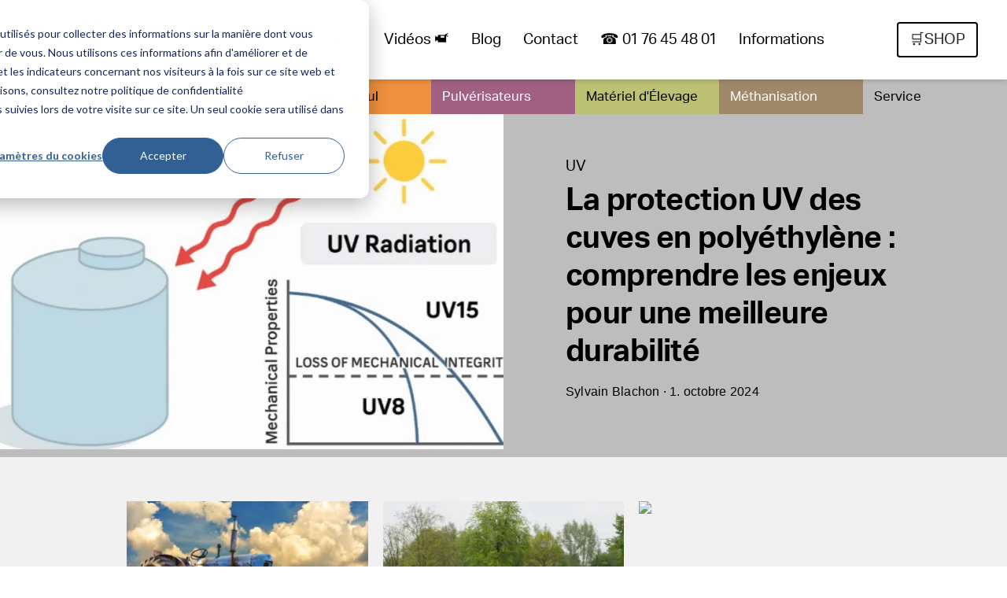

--- FILE ---
content_type: text/html; charset=UTF-8
request_url: https://blog.duraplas.net/page/6
body_size: 13855
content:
<!doctype html><!-- Begin partial --><html lang="fr" dir="ltr"><head><style>
	blockquote, q { quotes: "«" "»" "‹" "›"; }
	blockquote:before, q:before { margin-right: 0.25em; }
	blockquote:after, q:after { margin-left: 0.25em; }
</style>





<!-- End partial -->


	

		
			<meta http-equiv="X-UA-Compatible" content="IE=edge,chrome=1">
<meta charset="UTF-8">

<link rel="shortcut icon" href="https://blog.duraplas.net/hubfs/favicon.svg">
<meta name="author" content="">
<title>Duraplas Blog (6)</title>
<meta name="description" content="Le blog Duraplas - trouvez les réponses à vos questions sur les cuves à eau, cuves à engrais, ravitailleurs GNR, matériel d'élevage et bien plus encore ! (6)">



<meta name="robots" content="index, follow">


<link rel="preload" href="https://blog.duraplas.net/hubfs/Conversion-Kit/libs/select2-4.0.7/dist/css/select2.min.css" as="style">

<link rel="preload" href="https://blog.duraplas.net/hubfs/Conversion-Kit/libs/jquery-filestyle-2.1.0/src/jquery-filestyle.min.css" as="style">

<link rel="preload" href="https://blog.duraplas.net/hubfs/Conversion-Kit/libs/animate.css-3.7.1/animate.min.css" as="style">

<link rel="preload" href="https://blog.duraplas.net/hubfs/Conversion-Kit/libs/mapbox-gl-js-1.0.0/dist/mapbox-gl.min.css" as="style">

<link rel="preload" href="https://blog.duraplas.net/hubfs/Conversion-Kit/libs/PhotoSwipe-4.1.3/dist/photoswipe.css" as="style">

<link rel="preload" href="https://blog.duraplas.net/hubfs/Conversion-Kit/libs/PhotoSwipe-4.1.3/dist/default-skin/default-skin.min.css" as="style">

<link rel="preload" href="https://blog.duraplas.net/hubfs/Conversion-Kit/libs/video-js-7.5.5/video-js.min.css" as="style">

<link rel="preload" href="https://blog.duraplas.net/hubfs/Conversion-Kit/libs/lity-2.3.1/dist/lity.min.css" as="style">


<script>
	document.createElement('main');
	document.createElement('picture');
	window.lazySizesConfig = window.lazySizesConfig || {};
	window.lazySizesConfig.init = false;
</script>


    <meta name="viewport" content="width=device-width, initial-scale=1">

    <script src="/hs/hsstatic/jquery-libs/static-1.1/jquery/jquery-1.7.1.js"></script>
<script>hsjQuery = window['jQuery'];</script>
    <meta property="og:description" content="Le blog Duraplas - trouvez les réponses à vos questions sur les cuves à eau, cuves à engrais, ravitailleurs GNR, matériel d'élevage et bien plus encore ! (6)">
    <meta property="og:title" content="Duraplas Blog (6)">
    <meta name="twitter:description" content="Le blog Duraplas - trouvez les réponses à vos questions sur les cuves à eau, cuves à engrais, ravitailleurs GNR, matériel d'élevage et bien plus encore ! (6)">
    <meta name="twitter:title" content="Duraplas Blog (6)">

    

    
    <style>
a.cta_button{-moz-box-sizing:content-box !important;-webkit-box-sizing:content-box !important;box-sizing:content-box !important;vertical-align:middle}.hs-breadcrumb-menu{list-style-type:none;margin:0px 0px 0px 0px;padding:0px 0px 0px 0px}.hs-breadcrumb-menu-item{float:left;padding:10px 0px 10px 10px}.hs-breadcrumb-menu-divider:before{content:'›';padding-left:10px}.hs-featured-image-link{border:0}.hs-featured-image{float:right;margin:0 0 20px 20px;max-width:50%}@media (max-width: 568px){.hs-featured-image{float:none;margin:0;width:100%;max-width:100%}}.hs-screen-reader-text{clip:rect(1px, 1px, 1px, 1px);height:1px;overflow:hidden;position:absolute !important;width:1px}
</style>

<link rel="stylesheet" href="https://blog.duraplas.net/hubfs/Conversion-Kit/stylesheets/4713782_duraplas.min.css">
<link rel="stylesheet" href="https://blog.duraplas.net/hubfs/hub_generated/module_assets/1/13253042708/1742208178786/module_Duraplas_-_Navigation_-_Header.min.css">
<link rel="stylesheet" href="https://blog.duraplas.net/hubfs/hub_generated/module_assets/1/11703847977/1742208169600/module_Duraplas_-_Featured_Post_Hero.min.css">
<link rel="stylesheet" href="https://blog.duraplas.net/hubfs/hub_generated/module_assets/1/19050690928/1742208182512/module_Duraplas_-_Blog_Listing.min.css">
<link rel="stylesheet" href="https://blog.duraplas.net/hubfs/hub_generated/module_assets/1/13252864628/1742208177893/module_Duraplas_-_Navigation_-_Footer.min.css">
    

    
<!--  Added by GoogleAnalytics integration -->
<script>
var _hsp = window._hsp = window._hsp || [];
_hsp.push(['addPrivacyConsentListener', function(consent) { if (consent.allowed || (consent.categories && consent.categories.analytics)) {
  (function(i,s,o,g,r,a,m){i['GoogleAnalyticsObject']=r;i[r]=i[r]||function(){
  (i[r].q=i[r].q||[]).push(arguments)},i[r].l=1*new Date();a=s.createElement(o),
  m=s.getElementsByTagName(o)[0];a.async=1;a.src=g;m.parentNode.insertBefore(a,m)
})(window,document,'script','//www.google-analytics.com/analytics.js','ga');
  ga('create','UA-55551645-1','auto');
  ga('send','pageview');
}}]);
</script>

<!-- /Added by GoogleAnalytics integration -->

<!--  Added by GoogleAnalytics4 integration -->
<script>
var _hsp = window._hsp = window._hsp || [];
window.dataLayer = window.dataLayer || [];
function gtag(){dataLayer.push(arguments);}

var useGoogleConsentModeV2 = true;
var waitForUpdateMillis = 1000;


if (!window._hsGoogleConsentRunOnce) {
  window._hsGoogleConsentRunOnce = true;

  gtag('consent', 'default', {
    'ad_storage': 'denied',
    'analytics_storage': 'denied',
    'ad_user_data': 'denied',
    'ad_personalization': 'denied',
    'wait_for_update': waitForUpdateMillis
  });

  if (useGoogleConsentModeV2) {
    _hsp.push(['useGoogleConsentModeV2'])
  } else {
    _hsp.push(['addPrivacyConsentListener', function(consent){
      var hasAnalyticsConsent = consent && (consent.allowed || (consent.categories && consent.categories.analytics));
      var hasAdsConsent = consent && (consent.allowed || (consent.categories && consent.categories.advertisement));

      gtag('consent', 'update', {
        'ad_storage': hasAdsConsent ? 'granted' : 'denied',
        'analytics_storage': hasAnalyticsConsent ? 'granted' : 'denied',
        'ad_user_data': hasAdsConsent ? 'granted' : 'denied',
        'ad_personalization': hasAdsConsent ? 'granted' : 'denied'
      });
    }]);
  }
}

gtag('js', new Date());
gtag('set', 'developer_id.dZTQ1Zm', true);
gtag('config', 'G-S2Z2HZWQP1');
</script>
<script async src="https://www.googletagmanager.com/gtag/js?id=G-S2Z2HZWQP1"></script>

<!-- /Added by GoogleAnalytics4 integration -->

<!--  Added by GoogleTagManager integration -->
<script>
var _hsp = window._hsp = window._hsp || [];
window.dataLayer = window.dataLayer || [];
function gtag(){dataLayer.push(arguments);}

var useGoogleConsentModeV2 = true;
var waitForUpdateMillis = 1000;



var hsLoadGtm = function loadGtm() {
    if(window._hsGtmLoadOnce) {
      return;
    }

    if (useGoogleConsentModeV2) {

      gtag('set','developer_id.dZTQ1Zm',true);

      gtag('consent', 'default', {
      'ad_storage': 'denied',
      'analytics_storage': 'denied',
      'ad_user_data': 'denied',
      'ad_personalization': 'denied',
      'wait_for_update': waitForUpdateMillis
      });

      _hsp.push(['useGoogleConsentModeV2'])
    }

    (function(w,d,s,l,i){w[l]=w[l]||[];w[l].push({'gtm.start':
    new Date().getTime(),event:'gtm.js'});var f=d.getElementsByTagName(s)[0],
    j=d.createElement(s),dl=l!='dataLayer'?'&l='+l:'';j.async=true;j.src=
    'https://www.googletagmanager.com/gtm.js?id='+i+dl;f.parentNode.insertBefore(j,f);
    })(window,document,'script','dataLayer','GTM-TGWLBC');

    window._hsGtmLoadOnce = true;
};

_hsp.push(['addPrivacyConsentListener', function(consent){
  if(consent.allowed || (consent.categories && consent.categories.analytics)){
    hsLoadGtm();
  }
}]);

</script>

<!-- /Added by GoogleTagManager integration -->


<style>
.ci-image-wrapper {
	pointer-events: none;
}
</style>

<!-- Google Tag Manager -->
<script>(function(w,d,s,l,i){w[l]=w[l]||[];w[l].push({'gtm.start':
new Date().getTime(),event:'gtm.js'});var f=d.getElementsByTagName(s)[0],
j=d.createElement(s),dl=l!='dataLayer'?'&l='+l:'';j.async=true;j.src=
'https://www.googletagmanager.com/gtm.js?id='+i+dl;f.parentNode.insertBefore(j,f);
})(window,document,'script','dataLayer','GTM-TGWLBC');</script>
<!-- End Google Tag Manager -->

<script type="text/javascript" src="https://cdn.dexem.net/dni_scripts/5031d8c1-0e47-4e65-abb2-9b5ba47b8e4c/dni.js"></script>
<!-- Google tag (gtag.js) -->
<script async src="https://www.googletagmanager.com/gtag/js?id=G-S2Z2HZWQP1"></script>
<script>
  window.dataLayer = window.dataLayer || [];
  function gtag(){dataLayer.push(arguments);}
  gtag('js', new Date());

  gtag('config', 'G-S2Z2HZWQP1');
</script>
<meta name="google-site-verification" content="GYAj26kS7qAWJZna6NPY5Fpf4nRvFp9HWSYdQYn_GVk">
<link rel="prev" href="https://blog.duraplas.net/page/5">
<link rel="next" href="https://blog.duraplas.net/page/7">
<meta property="og:url" content="https://blog.duraplas.net">
<meta property="og:type" content="blog">
<meta name="twitter:card" content="summary">
<link rel="alternate" type="application/rss+xml" href="https://blog.duraplas.net/rss.xml">
<meta name="twitter:domain" content="blog.duraplas.net">

<meta http-equiv="content-language" content="fr">
<link rel="stylesheet" href="//7052064.fs1.hubspotusercontent-na1.net/hubfs/7052064/hub_generated/template_assets/DEFAULT_ASSET/1769811743435/template_layout.min.css">









	
					    <link rel="alternate" hreflang="de" href="https://blog.duraplas.net/de/blog">


<script src="https://blog.duraplas.net/hubfs/hub_generated/template_assets/1/10990977679/1742157873602/template_preload.min.js"></script>
<script src="https://blog.duraplas.net/hubfs/Conversion-Kit/libs/jarallax-1.10.7/dist/jarallax.min.js"></script>
<script src="https://blog.duraplas.net/hubfs/Conversion-Kit/libs/jarallax-1.10.7/dist/jarallax-video.min.js"></script>
<script src="https://blog.duraplas.net/hubfs/Conversion-Kit/libs/hs-forms/v2.js"></script>

<meta name="facebook-domain-verification" content="xjt1q2suf7vx65fhub9icfxd0civvy">
			
			<style>
				
					#screen .header-section ul.sub-nav li.hs-menu-depth-1:nth-child(1) a,
					#screen .header-section ul.sub-nav li.hs-menu-depth-1:nth-child(1) ul,
					#screen #header-mobile ul.category-menu li.hs-menu-depth-1:nth-child(1) * {
						background: #a2d0f1 !important;
						color: #000000 !important;
					}

					#screen .header-section ul.sub-nav li.hs-menu-depth-1:nth-child(2) a,
					#screen .header-section ul.sub-nav li.hs-menu-depth-1:nth-child(2) ul,
					#screen #header-mobile ul.category-menu li.hs-menu-depth-1:nth-child(2) * {
						background: #398374 !important;
						color: #FFFFFF !important;
					}

					#screen .header-section ul.sub-nav li.hs-menu-depth-1:nth-child(3) a,
					#screen .header-section ul.sub-nav li.hs-menu-depth-1:nth-child(3) ul,
					#screen #header-mobile ul.category-menu li.hs-menu-depth-1:nth-child(3) * {
						background: #ef903e !important;
						color: #000000 !important;
					}

					#screen .header-section ul.sub-nav li.hs-menu-depth-1:nth-child(4) a,
					#screen .header-section ul.sub-nav li.hs-menu-depth-1:nth-child(4) ul,
					#screen #header-mobile ul.category-menu li.hs-menu-depth-1:nth-child(4) * {
						background: #9f6081 !important;
						color: #FFFFFF !important;
					}

					#screen .header-section ul.sub-nav li.hs-menu-depth-1:nth-child(5) a,
					#screen .header-section ul.sub-nav li.hs-menu-depth-1:nth-child(5) ul,
					#screen #header-mobile ul.category-menu li.hs-menu-depth-1:nth-child(5) * {
						background: #bcc173 !important;
						color: #000000 !important;
					}

					#screen .header-section ul.sub-nav li.hs-menu-depth-1:nth-child(6) a,
					#screen .header-section ul.sub-nav li.hs-menu-depth-1:nth-child(6) ul,
					#screen #header-mobile ul.category-menu li.hs-menu-depth-1:nth-child(6) * {
						background: #a0896a !important;
						color: #FFFFFF !important;
					}

					#screen .header-section ul.sub-nav li.hs-menu-depth-1:nth-child(7) a,
					#screen .header-section ul.sub-nav li.hs-menu-depth-1:nth-child(7) ul,
					#screen #header-mobile ul.category-menu li.hs-menu-depth-1:nth-child(7) * {
						background: #BDBDBD !important;
						color: #000000 !important;
					}
				     
			</style>
		<meta name="generator" content="HubSpot"></head>

		<body class="  hs-content-id-68545305774 hs-blog-listing hs-blog-id-5940310602 no-js">
<!--  Added by GoogleTagManager integration -->
<noscript><iframe src="https://www.googletagmanager.com/ns.html?id=GTM-TGWLBC" height="0" width="0" style="display:none;visibility:hidden"></iframe></noscript>

<!-- /Added by GoogleTagManager integration -->


			<div id="outdated"></div>
			<div id="mq"></div>
			<div id="screen" class="">

				<div id="overlays">
					
					<!-- Begin partial -->

  
<div class="span12 widget-span widget-type-cell " style="" data-widget-type="cell" data-x="0" data-w="12">

</div><!--end widget-span -->


<!-- End partial -->
				</div>

				<div id="page-and-offcanvas">

					<div id="offcanvas-left" class="offcanvas left closed">
						<!-- Begin partial -->

    
<div class="span12 widget-span widget-type-cell " style="" data-widget-type="cell" data-x="0" data-w="12">

</div><!--end widget-span -->


<!-- End partial -->
					</div>

					<div id="page">

						<div id="page-background">
							<!-- Begin partial -->


<!-- End partial -->
						</div>

						<div id="page-border-wrapper">

							<div id="header-and-main">

								<header id="header">
									<!-- Begin partial -->

    
<div class="span12 widget-span widget-type-cell " style="" data-widget-type="cell" data-x="0" data-w="12">

<div class="row-fluid-wrapper row-depth-1 row-number-3 ">
<div class="row-fluid ">
<div class="span12 widget-span widget-type-custom_widget " style="" data-widget-type="custom_widget" data-x="0" data-w="12">
<div id="hs_cos_wrapper_module_1568370077822178" class="hs_cos_wrapper hs_cos_wrapper_widget hs_cos_wrapper_type_module" style="" data-hs-cos-general-type="widget" data-hs-cos-type="module">
    
    
	
        
	
    
	
		
	
		
			
            
			

	

	

    
    
    <section class="header-section
        mq1_margin_0
        mq2_margin_0
        mq3_margin_0
        mq4_margin_0
        mq5_margin_0
        mq6_margin_0
        ">

        
		
		
		
		
		    
		    
		
    	
    	<div id="header-main" class="grid area-header-main white lighter shadow-low
    		 mq1_fullwidth mq1_1_rows mq1_1_cols mq1_top_0 mq1_bottom_0
             mq2_fullwidth mq2_1_rows mq2_2_cols mq2_top_0 mq2_bottom_0
             mq3_fullwidth mq3_1_rows mq3_3_cols mq3_top_0 mq3_bottom_0
             mq4_fullwidth mq4_1_rows mq4_4_cols mq4_top_0 mq4_bottom_0
             mq5_fullwidth mq5_1_rows mq5_5_cols mq5_top_0 mq5_bottom_0
             mq6_fullwidth mq6_1_rows mq6_6_cols mq6_top_0 mq6_bottom_0
             ">    
			<div class="cell
    		     mq1_row_1-1 mq1_col_1-1
                 mq2_row_1-1 mq2_col_1-2
                 mq3_row_1-1 mq3_col_1-3
                 mq4_row_1-1 mq4_col_1-4
                 mq5_row_1-1 mq5_col_1-5
                 mq6_row_1-1 mq6_col_1-6
				 ">
                <div class="flex justify-content_space-between align-items_center padding-top-small padding-bottom-small">
                    <div class="logo">
                        <a href="https://info.duraplas.net/fr">
                            
							              <img src="https://blog.duraplas.net/hubfs/Copie%20(6)%20de%20duraplas%20%5B1280x768%5D.png" alt="Duraplas - The brand you trust" style="max-width: 105px;">
                  		    
                        </a>
                    </div>
					
					<div class="flex align-items_center">
						
					    
                        <ul class="nav main-menu
					    	mq1_flex mq1_align-items_center
					    	mq2_flex mq2_align-items_center
					    	mq3_flex mq3_align-items_center
					    	mq4_flex mq4_align-items_center
					    	mq5_flex mq5_align-items_center
					    	mq6_flex mq6_align-items_center
					    	">
							
								<li class="hs-menu-depth-1 no-margin ">
									<a class="no-margin" href="https://share.hsforms.com/1I4gr5sO1R6atQiy-eG1Ztg2t16e">Devis sur-mesure</a>
									
								</li>
							
								<li class="hs-menu-depth-1 no-margin has-children">
									<a class="no-margin">À propos</a>
									
									<ul class="no-margin white lighter shadow-low padding-top-small padding-bottom-small">
										
										
										
										
										<li class="no-margin hs-menu-depth-2">
											<a class="no-margin hyphens" href="https://info.duraplas.net/fr/nous-contacter">L'équipe</a>
										</li>
										
										
										
										<li class="no-margin hs-menu-depth-2">
											<a class="no-margin hyphens" href="https://taleez.com/careers/duraplas/">Faire carrière chez Duraplas</a>
										</li>
										
										
										
										<li class="no-margin hs-menu-depth-2">
											<a class="no-margin hyphens" href="https://info.duraplas.net/fr/qui-sommes-nous">Qui sommes nous?</a>
										</li>
										
										
									</ul>
									
								</li>
							
								<li class="hs-menu-depth-1 no-margin ">
									<a class="no-margin" href="https://info.duraplas.net/fr/video/">Vidéos 📹</a>
									
								</li>
							
								<li class="hs-menu-depth-1 no-margin has-children">
									<a class="no-margin" href="https://blog.duraplas.net">Blog</a>
									
									<ul class="no-margin white lighter shadow-low padding-top-small padding-bottom-small">
										
										
										
										
										<li class="no-margin hs-menu-depth-2">
											<a class="no-margin hyphens" href="https://blog.duraplas.net/tag/cuves-%C3%A0-engrais-liquide">Engrais Liquide</a>
										</li>
										
										
										
										<li class="no-margin hs-menu-depth-2">
											<a class="no-margin hyphens" href="https://blog.duraplas.net/tag/cuves-%C3%A0-eau">Eau</a>
										</li>
										
										
										
										<li class="no-margin hs-menu-depth-2">
											<a class="no-margin hyphens" href="https://blog.duraplas.net/tag/cuves-%C3%A0-fioul">Fioul</a>
										</li>
										
										
									</ul>
									
								</li>
							
								<li class="hs-menu-depth-1 no-margin ">
									<a class="no-margin" href="https://info.duraplas.net/landing-page">Contact</a>
									
								</li>
							
								<li class="hs-menu-depth-1 no-margin ">
									<a class="no-margin">☎️ 01 76 45 48 01</a>
									
								</li>
							
								<li class="hs-menu-depth-1 no-margin has-children">
									<a class="no-margin">Informations</a>
									
									<ul class="no-margin white lighter shadow-low padding-top-small padding-bottom-small">
										
										
										
										
										<li class="no-margin hs-menu-depth-2">
											<a class="no-margin hyphens" href="https://info.duraplas.net/fr/informations-engrais-liquide">Engrais Liquide</a>
										</li>
										
										
										
										<li class="no-margin hs-menu-depth-2">
											<a class="no-margin hyphens" href="https://info.duraplas.net/fr/informations-cuves-a-eau">Utilisation et Stockage de l'Eau</a>
										</li>
										
										
										
										<li class="no-margin hs-menu-depth-2">
											<a class="no-margin hyphens" href="https://info.duraplas.net/fr/procédés-de-fabrication">Le Rotomoulage</a>
										</li>
										
										
									</ul>
									
								</li>
							
                        </ul>
						
						<div class="interactions flex">
              
                <div class="button-wrapper">
                <div class="button transparent button-black ">
                        
                      
                    
                            <a href="https://www.duraplas.net/fr/" target="_blank">🛒Shop</a>
                        
                </div>
              </div>
              
          </div>
            

						
<div class="language-selector-wrapper header-language-selector-wrapper day">
	<nav class="language-selector header-language-selector">
		<ul>
			<li class="current">
				fr
			</li>
			        <style>
						.language-selector-wrapper {
						    display: none;
						}
				    </style>
		</ul>
	</nav>
</div>
						
						<button id="menu-toggle" onclick="toggleMobileMenu()" class="menu-button flex align-items_center" style="border: none;">
						  <div class="button-icon icon-medium">
							<div class="icon">
							  <div class="hamburger flex flex-direction_column">
								<div class="top background black standard"></div>
								<div class="middle background black standard"></div>
								<div class="bottom background black standard"></div>
							  </div>
							</div>
						  </div>
						</button>

					</div>

                </div>
    	    </div>
		</div>
		
        
    	
    	<div id="header-category" class="grid area-header-category white standard shadow-low
    		 mq1_fullwidth mq1_1_rows mq1_1_cols mq1_top_0 mq1_bottom_0
             mq2_fullwidth mq2_1_rows mq2_2_cols mq2_top_0 mq2_bottom_0
             mq3_fullwidth mq3_1_rows mq3_3_cols mq3_top_0 mq3_bottom_0
             mq4_fullwidth mq4_1_rows mq4_4_cols mq4_top_0 mq4_bottom_0
             mq5_fullwidth mq5_1_rows mq5_5_cols mq5_top_0 mq5_bottom_0
             mq6_fullwidth mq6_1_rows mq6_6_cols mq6_top_0 mq6_bottom_0
             ">    
			<div class="cell background
    		     mq1_row_1-1 mq1_col_1-1
                 mq2_row_1-1 mq2_col_1-2
                 mq3_row_1-1 mq3_col_1-3
                 mq4_row_1-1 mq4_col_1-4
                 mq5_row_1-1 mq5_col_1-5
                 mq6_row_1-1 mq6_col_1-6
				 ">
			    <div style="height: 0;">
					
					<ul class="nav sub-nav
							mq1_flex align-items_flex-start
							mq2_flex align-items_flex-start
							mq3_flex align-items_flex-start
							mq4_flex align-items_flex-start
							mq5_flex align-items_flex-start
							mq6_flex align-items_flex-start
							">
						
							<li class="hs-menu-depth-1 has-children">
								<a>Cuves à eau</a>
								
								<ul>
									
									  
									
									  
											<li class="hs-menu-depth-2">
												<a class="hyphens" href="https://info.duraplas.net/fr/cuves-eau/stockage">Stockage</a>
											</li>
									  
									
									  
											<li class="hs-menu-depth-2">
												<a class="hyphens" href="https://info.duraplas.net/fr/cuves-eau/transport">Transport</a>
											</li>
									  
									
									  
											<li class="hs-menu-depth-2">
												<a class="hyphens" href="https://info.duraplas.net/fr/elevage/tonnes-a-eau">Tonnes à eau</a>
											</li>
									  
									
									  
											<li class="hs-menu-depth-2">
												<a class="hyphens" href="https://info.duraplas.net/fr/cuves-eau/groupes-arrosage">Groupes d'Arrosages</a>
											</li>
									  
									
									  
											<li class="hs-menu-depth-2">
												<a class="hyphens" href="https://info.duraplas.net/fr/cuves-eau/cuves-enterrees">Cuves enterrées</a>
											</li>
									  
									
									  
											<li class="hs-menu-depth-2">
												<a class="hyphens" href="https://info.duraplas.net/fr/cuves-eau/accessoires">Accessoires</a>
											</li>
									  
									
									  
											<li class="hs-menu-depth-2">
												<a class="hyphens" href="https://www.duraplas.net/fr/13-citerne-stockage-transport-eau">Shop</a>
											</li>
									  
									
								</ul>
								

							</li>
						
							<li class="hs-menu-depth-1 has-children">
								<a>Cuves à engrais liquide</a>
								
								<ul>
									
									  
									
									  
											<li class="hs-menu-depth-2">
												<a class="hyphens" href="https://info.duraplas.net/fr/cuves-engrais-liquide/stockage">Stockage Simple Paroi</a>
											</li>
									  
									
									  
											<li class="hs-menu-depth-2">
												<a class="hyphens" href="https://info.duraplas.net/fr/cuve-engrais/dpr">Stockage Double Paroi</a>
											</li>
									  
									
									  
											<li class="hs-menu-depth-2">
												<a class="hyphens" href="https://info.duraplas.net/fr/cuves-engrais/poche-souple">Poches Souples</a>
											</li>
									  
									
									  
											<li class="hs-menu-depth-2">
												<a class="hyphens" href="https://info.duraplas.net/fr/cuves-engrais-liquide/transport">Transport</a>
											</li>
									  
									
									  
											<li class="hs-menu-depth-2">
												<a class="hyphens" href="https://info.duraplas.net/fr/cuves-engrais-liquide/accessoires">Accessoires</a>
											</li>
									  
									
									  
											<li class="hs-menu-depth-2">
												<a class="hyphens" href="https://www.duraplas.net/fr/12-citerne-stockage-transport-engrais-liquide">Shop</a>
											</li>
									  
									
								</ul>
								

							</li>
						
							<li class="hs-menu-depth-1 has-children">
								<a>Cuves à fioul</a>
								
								<ul>
									
									  
									
									  
											<li class="hs-menu-depth-2">
												<a class="hyphens" href="https://info.duraplas.net/fr/cuves-fioul/stockage">Stockage</a>
											</li>
									  
									
									  
											<li class="hs-menu-depth-2">
												<a class="hyphens" href="https://info.duraplas.net/fr/cuves-fioul/transport">Transport</a>
											</li>
									  
									
									  
											<li class="hs-menu-depth-2">
												<a class="hyphens" href="https://info.duraplas.net/fr/cuves-fioul/accessoires">Accessoires</a>
											</li>
									  
									
									  
											<li class="hs-menu-depth-2">
												<a class="hyphens" href="https://info.duraplas.net/fr/cuves-fioul/stockage-adblue">Stockage AdBlue</a>
											</li>
									  
									
									  
											<li class="hs-menu-depth-2">
												<a class="hyphens" href="https://info.duraplas.net/fr/cuves-fioul/transport-adblue">Transport AdBlue</a>
											</li>
									  
									
									  
											<li class="hs-menu-depth-2">
												<a class="hyphens" href="https://www.duraplas.net/fr/15-citerne-stockage-transport-fioul-gnr">Shop</a>
											</li>
									  
									
								</ul>
								

							</li>
						
							<li class="hs-menu-depth-1 ">
								<a href="https://info.duraplas.net/fr/fin-gamme-pulveristeurs">Pulvérisateurs</a>
								

							</li>
						
							<li class="hs-menu-depth-1 ">
								<a href="https://info.duraplas.net/fr/fin-gamme-elevage">Matériel d'Élevage</a>
								

							</li>
						
							<li class="hs-menu-depth-1 has-children">
								<a>Méthanisation</a>
								
								<ul>
									
									  
									
									  
											<li class="hs-menu-depth-2">
												<a class="hyphens" href="https://info.duraplas.net/fr/stockage-chlorure-fer">Cuves à chlorure férique</a>
											</li>
									  
									
								</ul>
								

							</li>
						
							<li class="hs-menu-depth-1 has-children">
								<a>Service</a>
								
								<ul>
									
									  
									
									  
											<li class="hs-menu-depth-2">
												<a class="hyphens" href="https://info.duraplas.net/fr/sav">Traitement des garanties</a>
											</li>
									  
									
									  
											<li class="hs-menu-depth-2">
												<a class="hyphens" href="https://info.duraplas.net/fr/conditions-generales-de-vente">CGV</a>
											</li>
									  
									
									  
											<li class="hs-menu-depth-2">
												<a class="hyphens" href="https://info.duraplas.net/fr/catalogue">Télécharger le catalogue</a>
											</li>
									  
									
									  
											<li class="hs-menu-depth-2">
												<a class="hyphens" href="https://info.duraplas.net/fr/questions">Notre base de connaissances</a>
											</li>
									  
									
								</ul>
								

							</li>
						
					</ul>
					<div class="mobile-main-nav flex flex-direction_column align-items_center white lighter shadow-high padding-bottom-small">
						
					    
                        <ul class="nav main-menu margin-top-small margin-bottom-small
					    	mq1_flex mq1_flex-direction_column mq1_align-items_flex-start
					    	mq2_flex mq2_flex-direction_column mq2_align-items_flex-start
					    	mq3_flex mq3_flex-direction_column mq3_align-items_flex-start
					    	mq4_flex mq4_flex-direction_column mq4_align-items_flex-start
					    	mq5_flex mq5_flex-direction_column mq5_align-items_flex-start
					    	mq6_flex mq6_flex-direction_column mq6_align-items_flex-start
					    	">
                            
                                <li class="hs-menu-depth-1">
                                	<a class="" href="https://share.hsforms.com/1I4gr5sO1R6atQiy-eG1Ztg2t16e">Devis sur-mesure</a>
                                </li>
                            
                                <li class="hs-menu-depth-1">
                                	<a class="" href="">À propos</a>
                                </li>
                            
                                <li class="hs-menu-depth-1">
                                	<a class="" href="https://info.duraplas.net/fr/video/">Vidéos 📹</a>
                                </li>
                            
                                <li class="hs-menu-depth-1">
                                	<a class="" href="https://blog.duraplas.net">Blog</a>
                                </li>
                            
                                <li class="hs-menu-depth-1">
                                	<a class="" href="https://info.duraplas.net/landing-page">Contact</a>
                                </li>
                            
                                <li class="hs-menu-depth-1">
                                	<a class="" href="">☎️ 01 76 45 48 01</a>
                                </li>
                            
                                <li class="hs-menu-depth-1">
                                	<a class="" href="">Informations</a>
                                </li>
                            
                        </ul>
						
						
						
					    
<div class="language-selector-wrapper header-language-selector-wrapper day">
	<nav class="language-selector header-language-selector">
		<ul>
			<li class="current">
				fr
			</li>
			        <style>
						.language-selector-wrapper {
						    display: none;
						}
				    </style>
		</ul>
	</nav>
</div>

					</div>
				</div>
    	    </div>
		</div>

    </section>

    
	<section id="header-mobile" class="header-section white darker area-hamburger no-padding">
		
			<div class="flex flex-direction_column align-items_flex-start day">

				
				<ul class="nav category-menu no-margin no-padding flex flex-direction_column">
					
					
							<li class="hs-menu-depth-1 no-margin has-children">
								
								<div class="flex">
									<a>Cuves à eau</a>
									<div class="submenu-toggle flex justify-content_flex-end align-items_center" onclick="toggleMobileSubMenu(this)">
										<svg xmlns="http://www.w3.org/2000/svg" viewbox="0 0 192 512"><path d="M166.9 264.5l-117.8 116c-4.7 4.7-12.3 4.7-17 0l-7.1-7.1c-4.7-4.7-4.7-12.3 0-17L127.3 256 25.1 155.6c-4.7-4.7-4.7-12.3 0-17l7.1-7.1c4.7-4.7 12.3-4.7 17 0l117.8 116c4.6 4.7 4.6 12.3-.1 17z"></path></svg>
									</div>
								</div>
								<ul class="no-margin gray lighter">
									
									  
									
									  
											<li class="no-margin hs-menu-depth-2">
												<a class="hyphens" href="https://info.duraplas.net/fr/cuves-eau/stockage">Stockage</a>
											</li>
									  
									
									  
											<li class="no-margin hs-menu-depth-2">
												<a class="hyphens" href="https://info.duraplas.net/fr/cuves-eau/transport">Transport</a>
											</li>
									  
									
									  
											<li class="no-margin hs-menu-depth-2">
												<a class="hyphens" href="https://info.duraplas.net/fr/elevage/tonnes-a-eau">Tonnes à eau</a>
											</li>
									  
									
									  
											<li class="no-margin hs-menu-depth-2">
												<a class="hyphens" href="https://info.duraplas.net/fr/cuves-eau/groupes-arrosage">Groupes d'Arrosages</a>
											</li>
									  
									
									  
											<li class="no-margin hs-menu-depth-2">
												<a class="hyphens" href="https://info.duraplas.net/fr/cuves-eau/cuves-enterrees">Cuves enterrées</a>
											</li>
									  
									
									  
											<li class="no-margin hs-menu-depth-2">
												<a class="hyphens" href="https://info.duraplas.net/fr/cuves-eau/accessoires">Accessoires</a>
											</li>
									  
									
									  
											<li class="no-margin hs-menu-depth-2">
												<a class="hyphens" href="https://www.duraplas.net/fr/13-citerne-stockage-transport-eau">Shop</a>
											</li>
									  
									
								</ul>
								
							</li>
					
					
					
							<li class="hs-menu-depth-1 no-margin has-children">
								
								<div class="flex">
									<a>Cuves à engrais liquide</a>
									<div class="submenu-toggle flex justify-content_flex-end align-items_center" onclick="toggleMobileSubMenu(this)">
										<svg xmlns="http://www.w3.org/2000/svg" viewbox="0 0 192 512"><path d="M166.9 264.5l-117.8 116c-4.7 4.7-12.3 4.7-17 0l-7.1-7.1c-4.7-4.7-4.7-12.3 0-17L127.3 256 25.1 155.6c-4.7-4.7-4.7-12.3 0-17l7.1-7.1c4.7-4.7 12.3-4.7 17 0l117.8 116c4.6 4.7 4.6 12.3-.1 17z"></path></svg>
									</div>
								</div>
								<ul class="no-margin gray lighter">
									
									  
									
									  
											<li class="no-margin hs-menu-depth-2">
												<a class="hyphens" href="https://info.duraplas.net/fr/cuves-engrais-liquide/stockage">Stockage Simple Paroi</a>
											</li>
									  
									
									  
											<li class="no-margin hs-menu-depth-2">
												<a class="hyphens" href="https://info.duraplas.net/fr/cuve-engrais/dpr">Stockage Double Paroi</a>
											</li>
									  
									
									  
											<li class="no-margin hs-menu-depth-2">
												<a class="hyphens" href="https://info.duraplas.net/fr/cuves-engrais/poche-souple">Poches Souples</a>
											</li>
									  
									
									  
											<li class="no-margin hs-menu-depth-2">
												<a class="hyphens" href="https://info.duraplas.net/fr/cuves-engrais-liquide/transport">Transport</a>
											</li>
									  
									
									  
											<li class="no-margin hs-menu-depth-2">
												<a class="hyphens" href="https://info.duraplas.net/fr/cuves-engrais-liquide/accessoires">Accessoires</a>
											</li>
									  
									
									  
											<li class="no-margin hs-menu-depth-2">
												<a class="hyphens" href="https://www.duraplas.net/fr/12-citerne-stockage-transport-engrais-liquide">Shop</a>
											</li>
									  
									
								</ul>
								
							</li>
					
					
					
							<li class="hs-menu-depth-1 no-margin has-children">
								
								<div class="flex">
									<a>Cuves à fioul</a>
									<div class="submenu-toggle flex justify-content_flex-end align-items_center" onclick="toggleMobileSubMenu(this)">
										<svg xmlns="http://www.w3.org/2000/svg" viewbox="0 0 192 512"><path d="M166.9 264.5l-117.8 116c-4.7 4.7-12.3 4.7-17 0l-7.1-7.1c-4.7-4.7-4.7-12.3 0-17L127.3 256 25.1 155.6c-4.7-4.7-4.7-12.3 0-17l7.1-7.1c4.7-4.7 12.3-4.7 17 0l117.8 116c4.6 4.7 4.6 12.3-.1 17z"></path></svg>
									</div>
								</div>
								<ul class="no-margin gray lighter">
									
									  
									
									  
											<li class="no-margin hs-menu-depth-2">
												<a class="hyphens" href="https://info.duraplas.net/fr/cuves-fioul/stockage">Stockage</a>
											</li>
									  
									
									  
											<li class="no-margin hs-menu-depth-2">
												<a class="hyphens" href="https://info.duraplas.net/fr/cuves-fioul/transport">Transport</a>
											</li>
									  
									
									  
											<li class="no-margin hs-menu-depth-2">
												<a class="hyphens" href="https://info.duraplas.net/fr/cuves-fioul/accessoires">Accessoires</a>
											</li>
									  
									
									  
											<li class="no-margin hs-menu-depth-2">
												<a class="hyphens" href="https://info.duraplas.net/fr/cuves-fioul/stockage-adblue">Stockage AdBlue</a>
											</li>
									  
									
									  
											<li class="no-margin hs-menu-depth-2">
												<a class="hyphens" href="https://info.duraplas.net/fr/cuves-fioul/transport-adblue">Transport AdBlue</a>
											</li>
									  
									
									  
											<li class="no-margin hs-menu-depth-2">
												<a class="hyphens" href="https://www.duraplas.net/fr/15-citerne-stockage-transport-fioul-gnr">Shop</a>
											</li>
									  
									
								</ul>
								
							</li>
					
					
					
							<li class="hs-menu-depth-1 no-margin ">
								
								<a href="https://info.duraplas.net/fr/fin-gamme-pulveristeurs">Pulvérisateurs</a>
								
							</li>
					
					
					
							<li class="hs-menu-depth-1 no-margin ">
								
								<a href="https://info.duraplas.net/fr/fin-gamme-elevage">Matériel d'Élevage</a>
								
							</li>
					
					
					
							<li class="hs-menu-depth-1 no-margin has-children">
								
								<div class="flex">
									<a>Méthanisation</a>
									<div class="submenu-toggle flex justify-content_flex-end align-items_center" onclick="toggleMobileSubMenu(this)">
										<svg xmlns="http://www.w3.org/2000/svg" viewbox="0 0 192 512"><path d="M166.9 264.5l-117.8 116c-4.7 4.7-12.3 4.7-17 0l-7.1-7.1c-4.7-4.7-4.7-12.3 0-17L127.3 256 25.1 155.6c-4.7-4.7-4.7-12.3 0-17l7.1-7.1c4.7-4.7 12.3-4.7 17 0l117.8 116c4.6 4.7 4.6 12.3-.1 17z"></path></svg>
									</div>
								</div>
								<ul class="no-margin gray lighter">
									
									  
									
									  
											<li class="no-margin hs-menu-depth-2">
												<a class="hyphens" href="https://info.duraplas.net/fr/stockage-chlorure-fer">Cuves à chlorure férique</a>
											</li>
									  
									
								</ul>
								
							</li>
					
					
					
							<li class="hs-menu-depth-1 no-margin has-children">
								
								<div class="flex">
									<a>Service</a>
									<div class="submenu-toggle flex justify-content_flex-end align-items_center" onclick="toggleMobileSubMenu(this)">
										<svg xmlns="http://www.w3.org/2000/svg" viewbox="0 0 192 512"><path d="M166.9 264.5l-117.8 116c-4.7 4.7-12.3 4.7-17 0l-7.1-7.1c-4.7-4.7-4.7-12.3 0-17L127.3 256 25.1 155.6c-4.7-4.7-4.7-12.3 0-17l7.1-7.1c4.7-4.7 12.3-4.7 17 0l117.8 116c4.6 4.7 4.6 12.3-.1 17z"></path></svg>
									</div>
								</div>
								<ul class="no-margin gray lighter">
									
									  
									
									  
											<li class="no-margin hs-menu-depth-2">
												<a class="hyphens" href="https://info.duraplas.net/fr/sav">Traitement des garanties</a>
											</li>
									  
									
									  
											<li class="no-margin hs-menu-depth-2">
												<a class="hyphens" href="https://info.duraplas.net/fr/conditions-generales-de-vente">CGV</a>
											</li>
									  
									
									  
											<li class="no-margin hs-menu-depth-2">
												<a class="hyphens" href="https://info.duraplas.net/fr/catalogue">Télécharger le catalogue</a>
											</li>
									  
									
									  
											<li class="no-margin hs-menu-depth-2">
												<a class="hyphens" href="https://info.duraplas.net/fr/questions">Notre base de connaissances</a>
											</li>
									  
									
								</ul>
								
							</li>
					
					
				</ul>
				
				
				<ul class="nav main-menu no-margin no-padding flex flex-direction_column">
					
			
							<li class="hs-menu-depth-1 no-margin ">
								
								<a href="https://share.hsforms.com/1I4gr5sO1R6atQiy-eG1Ztg2t16e">Devis sur-mesure</a>
								
							</li>
		
					
			
							<li class="hs-menu-depth-1 no-margin has-children">
								
								<div class="flex">
									<a>À propos</a>
									<div class="submenu-toggle flex justify-content_flex-end align-items_center" onclick="toggleMobileSubMenu(this)">
										<svg xmlns="http://www.w3.org/2000/svg" viewbox="0 0 192 512"><path d="M166.9 264.5l-117.8 116c-4.7 4.7-12.3 4.7-17 0l-7.1-7.1c-4.7-4.7-4.7-12.3 0-17L127.3 256 25.1 155.6c-4.7-4.7-4.7-12.3 0-17l7.1-7.1c4.7-4.7 12.3-4.7 17 0l117.8 116c4.6 4.7 4.6 12.3-.1 17z"></path></svg>
									</div>
								</div>
								<ul class="no-margin gray lighter">
									
									  
									
									  
											<li class="no-margin hs-menu-depth-2">
												<a class="hyphens" href="https://info.duraplas.net/fr/nous-contacter">L'équipe</a>
											</li>
									  
									
									  
											<li class="no-margin hs-menu-depth-2">
												<a class="hyphens" href="https://taleez.com/careers/duraplas/">Faire carrière chez Duraplas</a>
											</li>
									  
									
									  
											<li class="no-margin hs-menu-depth-2">
												<a class="hyphens" href="https://info.duraplas.net/fr/qui-sommes-nous">Qui sommes nous?</a>
											</li>
									  
									
								</ul>
								
							</li>
		
					
			
							<li class="hs-menu-depth-1 no-margin ">
								
								<a href="https://info.duraplas.net/fr/video/">Vidéos 📹</a>
								
							</li>
		
					
			
							<li class="hs-menu-depth-1 no-margin has-children">
								
								<div class="flex">
									<a href="https://blog.duraplas.net">Blog</a>
									<div class="submenu-toggle flex justify-content_flex-end align-items_center" onclick="toggleMobileSubMenu(this)">
										<svg xmlns="http://www.w3.org/2000/svg" viewbox="0 0 192 512"><path d="M166.9 264.5l-117.8 116c-4.7 4.7-12.3 4.7-17 0l-7.1-7.1c-4.7-4.7-4.7-12.3 0-17L127.3 256 25.1 155.6c-4.7-4.7-4.7-12.3 0-17l7.1-7.1c4.7-4.7 12.3-4.7 17 0l117.8 116c4.6 4.7 4.6 12.3-.1 17z"></path></svg>
									</div>
								</div>
								<ul class="no-margin gray lighter">
									
									  
									
									  
											<li class="no-margin hs-menu-depth-2">
												<a class="hyphens" href="https://blog.duraplas.net/tag/cuves-%C3%A0-engrais-liquide">Engrais Liquide</a>
											</li>
									  
									
									  
											<li class="no-margin hs-menu-depth-2">
												<a class="hyphens" href="https://blog.duraplas.net/tag/cuves-%C3%A0-eau">Eau</a>
											</li>
									  
									
									  
											<li class="no-margin hs-menu-depth-2">
												<a class="hyphens" href="https://blog.duraplas.net/tag/cuves-%C3%A0-fioul">Fioul</a>
											</li>
									  
									
								</ul>
								
							</li>
		
					
			
							<li class="hs-menu-depth-1 no-margin ">
								
								<a href="https://info.duraplas.net/landing-page">Contact</a>
								
							</li>
		
					
			
							<li class="hs-menu-depth-1 no-margin ">
								
								<a>☎️ 01 76 45 48 01</a>
								
							</li>
		
					
			
							<li class="hs-menu-depth-1 no-margin has-children">
								
								<div class="flex">
									<a>Informations</a>
									<div class="submenu-toggle flex justify-content_flex-end align-items_center" onclick="toggleMobileSubMenu(this)">
										<svg xmlns="http://www.w3.org/2000/svg" viewbox="0 0 192 512"><path d="M166.9 264.5l-117.8 116c-4.7 4.7-12.3 4.7-17 0l-7.1-7.1c-4.7-4.7-4.7-12.3 0-17L127.3 256 25.1 155.6c-4.7-4.7-4.7-12.3 0-17l7.1-7.1c4.7-4.7 12.3-4.7 17 0l117.8 116c4.6 4.7 4.6 12.3-.1 17z"></path></svg>
									</div>
								</div>
								<ul class="no-margin gray lighter">
									
									  
									
									  
											<li class="no-margin hs-menu-depth-2">
												<a class="hyphens" href="https://info.duraplas.net/fr/informations-engrais-liquide">Engrais Liquide</a>
											</li>
									  
									
									  
											<li class="no-margin hs-menu-depth-2">
												<a class="hyphens" href="https://info.duraplas.net/fr/informations-cuves-a-eau">Utilisation et Stockage de l'Eau</a>
											</li>
									  
									
									  
											<li class="no-margin hs-menu-depth-2">
												<a class="hyphens" href="https://info.duraplas.net/fr/procédés-de-fabrication">Le Rotomoulage</a>
											</li>
									  
									
								</ul>
								
							</li>
		
					
				</ul>
				
				
				
				
<div class="language-selector-wrapper header-language-selector-wrapper day">
	<nav class="language-selector header-language-selector">
		<ul>
			<li class="current">
				fr
			</li>
			        <style>
						.language-selector-wrapper {
						    display: none;
						}
				    </style>
		</ul>
	</nav>
</div>
				
		</div>
	</section>


        
	
</div>

</div><!--end widget-span -->
</div><!--end row-->
</div><!--end row-wrapper -->

</div><!--end widget-span -->


<!-- End partial -->
								</header>

								<main id="main">
									<!-- Begin partial -->

    
<div class="span12 widget-span widget-type-cell " style="" data-widget-type="cell" data-x="0" data-w="12">

<div class="row-fluid-wrapper row-depth-1 row-number-2 ">
<div class="row-fluid ">
<div class="span12 widget-span widget-type-custom_widget " style="" data-widget-type="custom_widget" data-x="0" data-w="12">
<div id="hs_cos_wrapper_module_156452637376588" class="hs_cos_wrapper hs_cos_wrapper_widget hs_cos_wrapper_type_module" style="" data-hs-cos-general-type="widget" data-hs-cos-type="module">














    
    
    
    



    
















	
	
	
        
	


























<section id="egb073b8a4e0616d883ea3ad0d91d9ab469" class="section ckit---wp-lp-blog---this-is-a-boilerplate
         mq1_margin_0
         mq2_margin_0
         mq3_margin_0
         mq4_margin_0
         mq5_margin_0
		 mq6_margin_0
		 ">
    <a class="anchor" id="" name=""></a>
	
	
    
	
	<div class="grid
		 mq1_fullwidth mq1_2_rows mq1_1_cols mq1_top_s mq1_bottom_s
         mq2_fullwidth mq2_2_rows mq2_2_cols mq2_top_s mq2_bottom_s
         mq3_container mq3_2_rows mq3_3_cols mq3_top_s mq3_bottom_s
         mq4_container mq4_1_rows mq4_4_cols mq4_top_s mq4_bottom_s
         mq5_container mq5_1_rows mq5_5_cols mq5_top_s mq5_bottom_s
         mq6_container mq6_1_rows mq6_6_cols mq6_top_s mq6_bottom_s
         ">    
		
		
        
		
		

		

    
	    
    

    
		    

    

        
        
            
        
	    

	    
        
		
		        
    
                <div class="cell content-cell
                     mq1_row_2-2 mq1_col_1-1 mq1_show mq1_z_2
                     mq2_row_2-2 mq2_col_1-2 mq2_show mq2_z_2
                     mq3_row_2-2 mq3_c_1a-3c mq3_show mq3_z_2
                     mq4_row_1-1 mq4_c_3b-4d mq4_show mq4_z_2
                     mq5_row_1-1 mq5_c_3d-5c mq5_show mq5_z_2
                     mq6_row_1-1 mq6_c_4b-6c mq6_show mq6_z_2
                     ">
                    <div class="content day">

                        <header class="
									mq1_margin-top-large mq1_margin-bottom-large   
                                    mq2_margin-top-large mq2_margin-bottom-large   
                                    mq3_margin-top-large mq3_margin-bottom-large   
                                    mq4_no-margin   
                                    mq5_no-margin   
                                    mq6_no-margin     
									">

							
								
									
										<p class="preline text-align_default">UV</p>
									
								
							
		        			
                            
		        			    <a href="https://blog.duraplas.net/la-protection-uv-des-cuves-en-polyéthylène-comprendre-les-enjeux-pour-une-meilleure-durabilité">
		        			        <h1 class="headline no-margin text-align_default">La protection UV des cuves en polyéthylène : comprendre les enjeux pour une meilleure durabilité</h1>
		        			    </a>
		        			
		        			
                            

                                <p class="annotation text-align_default">Sylvain Blachon · 1. octobre 2024</p>
       		        			
                        </header>
		        		
                        
		        		
		        	</div>
                </div>
    
		        
		        
                <div class="cell background media-cell
                     mq1_row_1-1 mq1_col_1-1 mq1_show mq1_z_3
                     mq2_row_1-1 mq2_col_1-2 mq2_show mq2_z_3
                     mq3_row_1-1 mq3_col_1-3 mq3_show mq3_z_3
                     mq4_row_1-1 mq4_col_1-2 mq4_show mq4_z_3
                     mq5_row_1-1 mq5_c_1a-3b mq5_show mq5_z_3
                     mq6_row_1-1 mq6_col_1-3 mq6_show mq6_z_3
                     ">
					
                    

                        
                             
	                         <div class="foto_h">
		        		        <a href="https://blog.duraplas.net/la-protection-uv-des-cuves-en-polyéthylène-comprendre-les-enjeux-pour-une-meilleure-durabilité">
									





	<div id="fluency-img_ccc073b8a4e0616d883ea3ad0d91d9ab469" class="fluency-img-wrapper">
		<img class="fluency-img " operation="crop" ci-src="https://blog.duraplas.net/hubfs/protectioncontreuv.jpg" alt="Protection contre les UV" size="(max-width: 513px) 513x342,
				   (min-width: 513px) 796x530,
				   (min-width: 796px) 762x508,
				   (min-width: 1106px) 1067x711,
				   (min-width: 1447px) 1404x936,
				   (min-width: 1824px) 1848x1232
				  ">
	</div>


		        		        </a>
	                         </div>
		        	    
		        	
                    
	            
                </div>

		
		
		<div class="cell background
					gray standard
					mq1_row_1-2 mq1_col_1-1 mq1_show mq1_z_1
					mq2_row_1-2 mq2_col_1-2 mq2_show mq2_z_1
					mq3_row_1-2 mq3_col_1-3 mq3_show mq3_z_1
					mq4_row_1-1 mq4_col_1-4 mq4_show mq4_z_1
					mq5_row_1-1 mq5_col_1-5 mq5_show mq5_z_1
					mq6_row_1-1 mq6_col_1-6 mq6_show mq6_z_1
					">
		    </div>

	    </div>

		
        

    


    





	
	<style>
		
	</style>


	
	<script>
		
	</script>
	

</section>

</div>

</div><!--end widget-span -->
</div><!--end row-->
</div><!--end row-wrapper -->

<div class="row-fluid-wrapper row-depth-1 row-number-3 ">
<div class="row-fluid ">
<div class="span12 widget-span widget-type-custom_widget " style="" data-widget-type="custom_widget" data-x="0" data-w="12">
<div id="hs_cos_wrapper_module_1571904248198255" class="hs_cos_wrapper hs_cos_wrapper_widget hs_cos_wrapper_type_module" style="" data-hs-cos-general-type="widget" data-hs-cos-type="module">














    
    
    
    



    









	
	
	
        
	


























<section id="efg073b8a4e0616d883ea3ad0d91d9ab469" class="section ckit---wp-lp-blog---this-is-a-boilerplate ckit---certis-selected-posts-carousel---layout-1
         mq1_margin_0
         mq2_margin_0
         mq3_margin_0
         mq4_margin_0
         mq5_margin_0
		 mq6_margin_0
		 ">
    <a class="anchor" id="" name=""></a>
	
	
    
	
	<div class="grid
		 mq1_fullwidth mq1_2_rows mq1_1_cols mq1_top_s mq1_bottom_s
         mq2_fullwidth mq2_2_rows mq2_2_cols mq2_top_s mq2_bottom_s
         mq3_container mq3_2_rows mq3_3_cols mq3_top_s mq3_bottom_s
         mq4_container mq4_2_rows mq4_4_cols mq4_top_s mq4_bottom_s
         mq5_container mq5_2_rows mq5_5_cols mq5_top_s mq5_bottom_s
         mq6_container mq6_2_rows mq6_6_cols mq6_top_s mq6_bottom_s
         ">    
		
		
        
		
		

		

    
        
    

    
		    

    

        

        

	    

		
		

        
		
		        
    
               
		
		

            

    


		




        
		
		
		
		

     	    
        
    

    
		
        
		


            <div class="cell items-cell
		         mq1_row_1-1 mq1_col_1-1 mq1_show mq1_z_5
		         mq2_row_1-1 mq2_c_1a-2d mq2_show mq2_z_5
		         mq3_row_1-1 mq3_col_1-3 mq3_show mq3_z_5
		         mq4_row_1-1 mq4_c_1b-4c mq4_show mq4_z_5
		         mq5_row_1-1 mq5_c_1c-5b mq5_show mq5_z_5
		         mq6_row_1-1 mq6_col_2-5 mq6_show mq6_z_5
		    	 ">
                

                

				
                <div class="flex-grid-wrapper">

                    <div class="flex-grid flex
                    	 mq1_justify-content_flex-start
                         mq2_justify-content_flex-start
                         mq3_justify-content_flex-start
                         mq4_justify-content_flex-start
                         mq5_justify-content_flex-start
                         mq6_justify-content_flex-start
                         ">
						


                        
                            
                            

    

        
        
            
        
	    

	    
        
		    			        
                                
                                
                                    
						
						    <div class="flex-cell
									 mq1_1-1
									 mq2_1-2
									 mq3_1-3
									 mq4_1-3
									 mq5_4-14
									 mq6_4-14
									 ">
									<div class="flex-cell-inner">
										<a href="https://blog.duraplas.net/diesel-problèmes-moteurs" class="equal-height">
											<article class="item area-collateral margin-bottom-large day
                    day">
												<div style="overflow: hidden;" class="flex flex-direction_column justify-content_space-between equal-height">
													<div class="equal-height">
														
														<div class="image-wrapper foto_h">
															





	<div id="fluency-img_fgg073b8a4e0616d883ea3ad0d91d9ab469" class="fluency-img-wrapper">
		<img class="fluency-img " operation="crop" ci-src="https://blog.duraplas.net/hubfs/Stock%20images/Very%20old%20tractor%20in%20field,%20different%20parts%20-%20no%20trademark%20at%20all.jpeg" alt="tracteur-panne" size="(max-width: 513px) 513x342,
				   (min-width: 513px) 398x265,
				   (min-width: 796px) 254x169,
				   (min-width: 1106px) 267x178,
				   (min-width: 1447px) 281x187,
				   (min-width: 1824px) 308x205
				  ">
	</div>


														</div>
														<div style="position: relative; top: -1px;" class="fourth standard
                    gray standard preview-text-wrapper tele_h padding-left-small padding-right-small padding-bottom-small">
															<div style="margin-bottom: -10rem;" class="preview-text padding-top-medium">
																
																<p class="hyphens preline no-margin text-align_left">Cuves à fioul</p>
																
																<h1 style="line-height: 1.2;" class="hyphens no-margin text-align_left">Votre cuve à fioul pourrait être la source de problèmes moteurs</h1>
															</div>
														</div>	
													</div>
												</div>
											</article>
										</a>
                                    </div>
                                </div>

		        			    <div class="flex-cell spacer
                                	 mq1_hide
                                	 mq2_hide
                                	 mq3_hide
                                	 mq4_hide
                                	 mq5_1-14
                                	 mq6_1-14
                                	 ">
		        				</div>
						
                            

    


                        
                            
                            

    

        
        
            
        
	    

	    
        
		    			        
                                
                                
                                    
						
						    <div class="flex-cell
									 mq1_1-1
									 mq2_1-2
									 mq3_1-3
									 mq4_1-3
									 mq5_4-14
									 mq6_4-14
									 ">
									<div class="flex-cell-inner">
										<a href="https://blog.duraplas.net/approvisionnement-en-eau-optimal-pour-le-bétail" class="equal-height">
											<article class="item area-collateral margin-bottom-large day
                    day">
												<div style="overflow: hidden;" class="flex flex-direction_column justify-content_space-between equal-height">
													<div class="equal-height">
														
														<div class="image-wrapper foto_h">
															





	<div id="fluency-img_gge073b8a4e0616d883ea3ad0d91d9ab469" class="fluency-img-wrapper">
		<img class="fluency-img " operation="crop" ci-src="https://blog.duraplas.net/hubfs/Stock%20images/cows%20in%20germany.jpeg" alt="vache" size="(max-width: 513px) 513x342,
				   (min-width: 513px) 398x265,
				   (min-width: 796px) 254x169,
				   (min-width: 1106px) 267x178,
				   (min-width: 1447px) 281x187,
				   (min-width: 1824px) 308x205
				  ">
	</div>


														</div>
														<div style="position: relative; top: -1px;" class="secondary standard
                    gray standard preview-text-wrapper tele_h padding-left-small padding-right-small padding-bottom-small">
															<div style="margin-bottom: -10rem;" class="preview-text padding-top-medium">
																
																<p class="hyphens preline no-margin text-align_left">Cuves à eau</p>
																
																<h1 style="line-height: 1.2;" class="hyphens no-margin text-align_left">Approvisionnement en eau optimal pour le bétail</h1>
															</div>
														</div>	
													</div>
												</div>
											</article>
										</a>
                                    </div>
                                </div>

		        			    <div class="flex-cell spacer
                                	 mq1_hide
                                	 mq2_hide
                                	 mq3_hide
                                	 mq4_hide
                                	 mq5_1-14
                                	 mq6_1-14
                                	 ">
		        				</div>
						
                            

    


                        
                            
                            

    

        
        
            
        
	    

	    
        
		    			        
                                
                                
                                    
						
						    <div class="flex-cell
									 mq1_1-1
									 mq2_1-2
									 mq3_1-3
									 mq4_1-3
									 mq5_4-14
									 mq6_4-14
									 ">
									<div class="flex-cell-inner">
										<a href="https://blog.duraplas.net/cuves-à-eau-en-polyéthylène-se-désagrègent-elles-au-soleil" class="equal-height">
											<article class="item area-collateral margin-bottom-large day
                    day">
												<div style="overflow: hidden;" class="flex flex-direction_column justify-content_space-between equal-height">
													<div class="equal-height">
														
														<div class="image-wrapper foto_h">
															





	<div id="fluency-img_efe073b8a4e0616d883ea3ad0d91d9ab469" class="fluency-img-wrapper">
		<img class="fluency-img " operation="crop" ci-src="https://blog.duraplas.net/hubfs/Stock%20images/field%20of%20grass%20and%20forest.jpeg" alt="soleil-champ" size="(max-width: 513px) 513x342,
				   (min-width: 513px) 398x265,
				   (min-width: 796px) 254x169,
				   (min-width: 1106px) 267x178,
				   (min-width: 1447px) 281x187,
				   (min-width: 1824px) 308x205
				  ">
	</div>


														</div>
														<div style="position: relative; top: -1px;" class="secondary standard
                    gray standard preview-text-wrapper tele_h padding-left-small padding-right-small padding-bottom-small">
															<div style="margin-bottom: -10rem;" class="preview-text padding-top-medium">
																
																<p class="hyphens preline no-margin text-align_left">Cuves à eau</p>
																
																<h1 style="line-height: 1.2;" class="hyphens no-margin text-align_left">Cuves à eau en polyéthylène : se désagrègent-elles au soleil ?</h1>
															</div>
														</div>	
													</div>
												</div>
											</article>
										</a>
                                    </div>
                                </div>

		        			    <div class="flex-cell spacer
                                	 mq1_hide
                                	 mq2_hide
                                	 mq3_hide
                                	 mq4_hide
                                	 mq5_hide
                                	 mq6_hide
                                	 ">
		        				</div>
						
                            

    


                        
                            
                            

    

        
        
            
        
	    

	    
        
		    			        
                                
                                
                                    
						
						    <div class="flex-cell
									 mq1_1-1
									 mq2_1-2
									 mq3_1-3
									 mq4_1-3
									 mq5_4-14
									 mq6_4-14
									 ">
									<div class="flex-cell-inner">
										<a href="https://blog.duraplas.net/un-stockage-de-leau-sans-formation-dalgues" class="equal-height">
											<article class="item area-collateral margin-bottom-large day
                    day">
												<div style="overflow: hidden;" class="flex flex-direction_column justify-content_space-between equal-height">
													<div class="equal-height">
														
														<div class="image-wrapper foto_h">
															





	<div id="fluency-img_afa073b8a4e0616d883ea3ad0d91d9ab469" class="fluency-img-wrapper">
		<img class="fluency-img " operation="crop" ci-src="https://blog.duraplas.net/hubfs/cuve%20beige%20AQ10000VS.png" alt="duraplas-beige" size="(max-width: 513px) 513x342,
				   (min-width: 513px) 398x265,
				   (min-width: 796px) 254x169,
				   (min-width: 1106px) 267x178,
				   (min-width: 1447px) 281x187,
				   (min-width: 1824px) 308x205
				  ">
	</div>


														</div>
														<div style="position: relative; top: -1px;" class="secondary standard
                    gray standard preview-text-wrapper tele_h padding-left-small padding-right-small padding-bottom-small">
															<div style="margin-bottom: -10rem;" class="preview-text padding-top-medium">
																
																<p class="hyphens preline no-margin text-align_left">Cuves à eau</p>
																
																<h1 style="line-height: 1.2;" class="hyphens no-margin text-align_left">Un stockage de l'eau sans formation d’algues</h1>
															</div>
														</div>	
													</div>
												</div>
											</article>
										</a>
                                    </div>
                                </div>

		        			    <div class="flex-cell spacer
                                	 mq1_hide
                                	 mq2_hide
                                	 mq3_hide
                                	 mq4_hide
                                	 mq5_1-14
                                	 mq6_1-14
                                	 ">
		        				</div>
						
                            

    


                        
                            
                            

    

        
        
            
        
	    

	    
        
		    			        
                                
                                
                                    
						
						    <div class="flex-cell
									 mq1_1-1
									 mq2_1-2
									 mq3_1-3
									 mq4_1-3
									 mq5_4-14
									 mq6_4-14
									 ">
									<div class="flex-cell-inner">
										<a href="https://blog.duraplas.net/les-cuves-à-eau-en-pe-de-nombreux-avantages" class="equal-height">
											<article class="item area-collateral margin-bottom-large day
                    day">
												<div style="overflow: hidden;" class="flex flex-direction_column justify-content_space-between equal-height">
													<div class="equal-height">
														
														<div class="image-wrapper foto_h">
															





	<div id="fluency-img_dcg073b8a4e0616d883ea3ad0d91d9ab469" class="fluency-img-wrapper">
		<img class="fluency-img " operation="crop" ci-src="https://blog.duraplas.net/hubfs/USP6.jpg" alt="couleurs" size="(max-width: 513px) 513x342,
				   (min-width: 513px) 398x265,
				   (min-width: 796px) 254x169,
				   (min-width: 1106px) 267x178,
				   (min-width: 1447px) 281x187,
				   (min-width: 1824px) 308x205
				  ">
	</div>


														</div>
														<div style="position: relative; top: -1px;" class="secondary standard
                    gray standard preview-text-wrapper tele_h padding-left-small padding-right-small padding-bottom-small">
															<div style="margin-bottom: -10rem;" class="preview-text padding-top-medium">
																
																<p class="hyphens preline no-margin text-align_left">Cuves à eau</p>
																
																<h1 style="line-height: 1.2;" class="hyphens no-margin text-align_left">Les cuves à eau en PE : de nombreux avantages</h1>
															</div>
														</div>	
													</div>
												</div>
											</article>
										</a>
                                    </div>
                                </div>

		        			    <div class="flex-cell spacer
                                	 mq1_hide
                                	 mq2_hide
                                	 mq3_hide
                                	 mq4_hide
                                	 mq5_1-14
                                	 mq6_1-14
                                	 ">
		        				</div>
						
                            

    


                        
                            
                            

    

        
        
            
        
	    

	    
        
		    			        
                                
                                
                                    
						
						    <div class="flex-cell
									 mq1_1-1
									 mq2_1-2
									 mq3_1-3
									 mq4_1-3
									 mq5_4-14
									 mq6_4-14
									 ">
									<div class="flex-cell-inner">
										<a href="https://blog.duraplas.net/recuperer-tombe-ciel" class="equal-height">
											<article class="item area-collateral margin-bottom-large day
                    day">
												<div style="overflow: hidden;" class="flex flex-direction_column justify-content_space-between equal-height">
													<div class="equal-height">
														
														<div class="image-wrapper foto_h">
															





	<div id="fluency-img_bfg073b8a4e0616d883ea3ad0d91d9ab469" class="fluency-img-wrapper">
		<img class="fluency-img " operation="crop" ci-src="https://blog.duraplas.net/hubfs/Stock%20images/Vineyard%20bright%20green%20under%20gray%20rain%20clouds%20Break%20in%20afternoon%20rain%20illuminates%20Willamette%20Valley%20wine%20country%20in%20northern%20Oregon,%20USA.jpeg" alt="Vineyard bright green under gray rain clouds Break in afternoon rain illuminates Willamette Valley wine country in northern Oregon, USA" size="(max-width: 513px) 513x342,
				   (min-width: 513px) 398x265,
				   (min-width: 796px) 254x169,
				   (min-width: 1106px) 267x178,
				   (min-width: 1447px) 281x187,
				   (min-width: 1824px) 308x205
				  ">
	</div>


														</div>
														<div style="position: relative; top: -1px;" class="secondary standard
                    gray standard preview-text-wrapper tele_h padding-left-small padding-right-small padding-bottom-small">
															<div style="margin-bottom: -10rem;" class="preview-text padding-top-medium">
																
																<p class="hyphens preline no-margin text-align_left">Cuves à eau</p>
																
																<h1 style="line-height: 1.2;" class="hyphens no-margin text-align_left">Récupérer ce qui tombe du ciel | Avantages Récupération Eau de Pluie</h1>
															</div>
														</div>	
													</div>
												</div>
											</article>
										</a>
                                    </div>
                                </div>

		        			    <div class="flex-cell spacer
                                	 mq1_hide
                                	 mq2_hide
                                	 mq3_hide
                                	 mq4_hide
                                	 mq5_hide
                                	 mq6_hide
                                	 ">
		        				</div>
						
                            

    


                        
                            
                            

    

        
        
            
        
	    

	    
        
		    			        
                                
                                
                                    
						
						    <div class="flex-cell
									 mq1_1-1
									 mq2_1-2
									 mq3_1-3
									 mq4_1-3
									 mq5_4-14
									 mq6_4-14
									 ">
									<div class="flex-cell-inner">
										<a href="https://blog.duraplas.net/guide-reservoirs-stockage-engrais" class="equal-height">
											<article class="item area-collateral margin-bottom-large night
                    day">
												<div style="overflow: hidden;" class="flex flex-direction_column justify-content_space-between equal-height">
													<div class="equal-height">
														
														<div class="image-wrapper foto_h">
															





	<div id="fluency-img_bgc073b8a4e0616d883ea3ad0d91d9ab469" class="fluency-img-wrapper">
		<img class="fluency-img " operation="crop" ci-src="https://blog.duraplas.net/hubfs/Stock%20images/Agricultural%20landscape%20after%20harvest%20Flattened%20cornfield%20under%20a%20wintry%20sky,%20with%20farm%20buildings%20and%20trees%20in%20the%20background,%20northern%20Illinois%20in%20November.jpeg" alt="Agricultural landscape after harvest Flattened cornfield under a wintry sky, with farm buildings and trees in the background, northern Illinois in November" size="(max-width: 513px) 513x342,
				   (min-width: 513px) 398x265,
				   (min-width: 796px) 254x169,
				   (min-width: 1106px) 267x178,
				   (min-width: 1447px) 281x187,
				   (min-width: 1824px) 308x205
				  ">
	</div>


														</div>
														<div style="position: relative; top: -1px;" class="tertiary standard
                    gray standard preview-text-wrapper tele_h padding-left-small padding-right-small padding-bottom-small">
															<div style="margin-bottom: -10rem;" class="preview-text padding-top-medium">
																
																<p class="hyphens preline no-margin text-align_left">Cuves à engrais liquide</p>
																
																<h1 style="line-height: 1.2;" class="hyphens no-margin text-align_left">Guide des réservoirs de stockage d'engrais liquides</h1>
															</div>
														</div>	
													</div>
												</div>
											</article>
										</a>
                                    </div>
                                </div>

		        			    <div class="flex-cell spacer
                                	 mq1_hide
                                	 mq2_hide
                                	 mq3_hide
                                	 mq4_hide
                                	 mq5_1-14
                                	 mq6_1-14
                                	 ">
		        				</div>
						
                            

    


                        
                            
                            

    

        
        
            
        
	    

	    
        
		    			        
                                
                                
                                    
						
						    <div class="flex-cell
									 mq1_1-1
									 mq2_1-2
									 mq3_1-3
									 mq4_1-3
									 mq5_4-14
									 mq6_4-14
									 ">
									<div class="flex-cell-inner">
										<a href="https://blog.duraplas.net/vrai-ou-faux-brulures" class="equal-height">
											<article class="item area-collateral margin-bottom-large night
                    day">
												<div style="overflow: hidden;" class="flex flex-direction_column justify-content_space-between equal-height">
													<div class="equal-height">
														
														<div class="image-wrapper foto_h">
															





	<div id="fluency-img_fdf073b8a4e0616d883ea3ad0d91d9ab469" class="fluency-img-wrapper">
		<img class="fluency-img " operation="crop" ci-src="https://blog.duraplas.net/hubfs/Stock%20images/Charred%20hillside%20after%20a%20controlled%20burn%20in%20spring,%20with%20new%20growth%20beginning,%20in%20a%20forest%20preserve%20in%20northern%20Illinois,%20USA.jpeg" alt="Charred hillside after a controlled burn in spring, with new growth beginning, in a forest preserve in northern Illinois, USA" size="(max-width: 513px) 513x342,
				   (min-width: 513px) 398x265,
				   (min-width: 796px) 254x169,
				   (min-width: 1106px) 267x178,
				   (min-width: 1447px) 281x187,
				   (min-width: 1824px) 308x205
				  ">
	</div>


														</div>
														<div style="position: relative; top: -1px;" class="tertiary standard
                    gray standard preview-text-wrapper tele_h padding-left-small padding-right-small padding-bottom-small">
															<div style="margin-bottom: -10rem;" class="preview-text padding-top-medium">
																
																<p class="hyphens preline no-margin text-align_left">Cuves à engrais liquide</p>
																
																<h1 style="line-height: 1.2;" class="hyphens no-margin text-align_left">VRAI OU FAUX : L’azote liquide peut brûler les feuilles</h1>
															</div>
														</div>	
													</div>
												</div>
											</article>
										</a>
                                    </div>
                                </div>

		        			    <div class="flex-cell spacer
                                	 mq1_hide
                                	 mq2_hide
                                	 mq3_hide
                                	 mq4_hide
                                	 mq5_1-14
                                	 mq6_1-14
                                	 ">
		        				</div>
						
                            

    


                        
                            
                            

    

        
        
            
        
	    

	    
        
		    			        
                                
                                
                                    
						
						    <div class="flex-cell
									 mq1_1-1
									 mq2_1-2
									 mq3_1-3
									 mq4_1-3
									 mq5_4-14
									 mq6_4-14
									 ">
									<div class="flex-cell-inner">
										<a href="https://blog.duraplas.net/8-avantages-engrais-liquide" class="equal-height">
											<article class="item area-collateral margin-bottom-large night
                    day">
												<div style="overflow: hidden;" class="flex flex-direction_column justify-content_space-between equal-height">
													<div class="equal-height">
														
														<div class="image-wrapper foto_h">
															





	<div id="fluency-img_baf073b8a4e0616d883ea3ad0d91d9ab469" class="fluency-img-wrapper">
		<img class="fluency-img " operation="crop" ci-src="https://blog.duraplas.net/hubfs/Stock%20images/golden%20wheat%20field%20and%20sunny%20day.jpeg" alt="golden wheat field and sunny day" size="(max-width: 513px) 513x342,
				   (min-width: 513px) 398x265,
				   (min-width: 796px) 254x169,
				   (min-width: 1106px) 267x178,
				   (min-width: 1447px) 281x187,
				   (min-width: 1824px) 308x205
				  ">
	</div>


														</div>
														<div style="position: relative; top: -1px;" class="tertiary standard
                    gray standard preview-text-wrapper tele_h padding-left-small padding-right-small padding-bottom-small">
															<div style="margin-bottom: -10rem;" class="preview-text padding-top-medium">
																
																<p class="hyphens preline no-margin text-align_left">Cuves à engrais liquide</p>
																
																<h1 style="line-height: 1.2;" class="hyphens no-margin text-align_left">8 avantages de l'engrais liquide</h1>
															</div>
														</div>	
													</div>
												</div>
											</article>
										</a>
                                    </div>
                                </div>

		        			    <div class="flex-cell spacer
                                	 mq1_hide
                                	 mq2_hide
                                	 mq3_hide
                                	 mq4_hide
                                	 mq5_hide
                                	 mq6_hide
                                	 ">
		        				</div>
						
                            

    


                        
  
                    </div>
                </div>
	        </div>
		
		    <div class="cell items-cell
		         mq1_row_2-2 mq1_col_1-1 mq1_show mq1_z_5
		         mq2_row_2-2 mq2_col_1-2 mq2_show mq2_z_5
		         mq3_row_2-2 mq3_col_1-3 mq3_show mq3_z_5
		         mq4_row_2-2 mq4_col_1-4 mq4_show mq4_z_5
		         mq5_row_2-2 mq5_col_1-5 mq5_show mq5_z_5
		         mq6_row_2-2 mq6_col_1-6 mq6_show mq6_z_5
		    	 ">
				 <!-- sets variable for total pages -->
				 <!-- sets variable for how many more pages are past the current pages -->
				 <!-- sets variable for how many more pages are past the current pages -->

				

					<div class="pagination">
						<ul class="flex justify-content_center">

							<li>
								
									<a href="https://blog.duraplas.net/page/1"><svg xmlns="http://www.w3.org/2000/svg" viewbox="0 0 320 512"><path d="M153.1 247.5l117.8-116c4.7-4.7 12.3-4.7 17 0l7.1 7.1c4.7 4.7 4.7 12.3 0 17L192.7 256l102.2 100.4c4.7 4.7 4.7 12.3 0 17l-7.1 7.1c-4.7 4.7-12.3 4.7-17 0L153 264.5c-4.6-4.7-4.6-12.3.1-17zm-128 17l117.8 116c4.7 4.7 12.3 4.7 17 0l7.1-7.1c4.7-4.7 4.7-12.3 0-17L64.7 256l102.2-100.4c4.7-4.7 4.7-12.3 0-17l-7.1-7.1c-4.7-4.7-12.3-4.7-17 0L25 247.5c-4.6 4.7-4.6 12.3.1 17z"></path></svg></a>                 
								
							</li>

							<li>
								
									<a href="https://blog.duraplas.net/page/5"><svg xmlns="http://www.w3.org/2000/svg" viewbox="0 0 192 512"><path d="M25.1 247.5l117.8-116c4.7-4.7 12.3-4.7 17 0l7.1 7.1c4.7 4.7 4.7 12.3 0 17L64.7 256l102.2 100.4c4.7 4.7 4.7 12.3 0 17l-7.1 7.1c-4.7 4.7-12.3 4.7-17 0L25 264.5c-4.6-4.7-4.6-12.3.1-17z"></path></svg></a>                 
								
							</li>

							
								
							
								
							
								
							
								
									<li><a href="https://blog.duraplas.net/page/4">4</a></li>
								
							
								
									<li><a href="https://blog.duraplas.net/page/5">5</a></li>
								
							
								
									<li><span>6</span></li>
								
							
								
									<li><a href="https://blog.duraplas.net/page/7">7</a></li>
								
							

							<li>
								
									<a href="https://blog.duraplas.net/page/7"><svg xmlns="http://www.w3.org/2000/svg" viewbox="0 0 192 512"><path d="M166.9 264.5l-117.8 116c-4.7 4.7-12.3 4.7-17 0l-7.1-7.1c-4.7-4.7-4.7-12.3 0-17L127.3 256 25.1 155.6c-4.7-4.7-4.7-12.3 0-17l7.1-7.1c4.7-4.7 12.3-4.7 17 0l117.8 116c4.6 4.7 4.6 12.3-.1 17z"></path></svg></a>                  
								
							</li>

							<li>
								
									<a href="https://blog.duraplas.net/page/7"><svg xmlns="http://www.w3.org/2000/svg" viewbox="0 0 320 512"><path d="M166.9 264.5l-117.8 116c-4.7 4.7-12.3 4.7-17 0l-7.1-7.1c-4.7-4.7-4.7-12.3 0-17L127.3 256 25.1 155.6c-4.7-4.7-4.7-12.3 0-17l7.1-7.1c4.7-4.7 12.3-4.7 17 0l117.8 116c4.6 4.7 4.6 12.3-.1 17zm128-17l-117.8-116c-4.7-4.7-12.3-4.7-17 0l-7.1 7.1c-4.7 4.7-4.7 12.3 0 17L255.3 256 153.1 356.4c-4.7 4.7-4.7 12.3 0 17l7.1 7.1c4.7 4.7 12.3 4.7 17 0l117.8-116c4.6-4.7 4.6-12.3-.1-17z"></path></svg></a>                  
								
							</li>

						</ul>
					</div>
				
				<style>
					.pagination ul {
					    list-style: none;
					}
					.pagination span,
					.pagination a {
					    padding: .25rem .5rem
					}
					.pagination a {
						color:  !important;
					}
					.pagination a:hover {
						color:  !important;
					}
					.pagination a:visited {
						color:  !important;
					}	
					.pagination svg { 
						width: 1rem;
						height: 1rem;
						position: relative;
						top: .15rem;
					}
				</style>

				
			</div>		
		
		


	        

		
		
        <div class="cell background white darker
             mq1_row_1-2 mq1_col_1-1 mq1_show mq1_z_1
             mq2_row_1-2 mq2_col_1-2 mq2_show mq2_z_1
             mq3_row_1-2 mq3_col_1-3 mq3_show mq3_z_1
             mq4_row_1-2 mq4_col_1-4 mq4_show mq4_z_1
             mq5_row_1-2 mq5_col_1-5 mq5_show mq5_z_1
             mq6_row_1-2 mq6_col_1-6 mq6_show mq6_z_1
             ">
        </div>
		
		

	
	</div>


	
	<style>
		

	</style>


	
	<script>
		
	</script>
	

</section>

</div>

</div><!--end widget-span -->
</div><!--end row-->
</div><!--end row-wrapper -->

</div><!--end widget-span -->


<!-- End partial -->
								</main>

							</div>

							<footer id="footer">
								<!-- Begin partial -->

    
<div class="span12 widget-span widget-type-cell " style="" data-widget-type="cell" data-x="0" data-w="12">

<div class="row-fluid-wrapper row-depth-1 row-number-5 ">
<div class="row-fluid ">
<div class="span12 widget-span widget-type-custom_widget " style="" data-widget-type="custom_widget" data-x="0" data-w="12">
<div id="hs_cos_wrapper_module_1568370080060180" class="hs_cos_wrapper hs_cos_wrapper_widget hs_cos_wrapper_type_module" style="" data-hs-cos-general-type="widget" data-hs-cos-type="module">
    
    
	
        
	
    
	
		
	
		
			
            
			

    
    
    <section class="section footer area-footer-navigation">
	    
	    <div class="grid
		    mq1_container mq1_5_rows mq1_1_cols mq1_top_m mq1_bottom_0
		    mq2_container mq2_5_rows mq2_2_cols mq2_top_m mq2_bottom_0
		    mq3_container mq3_3_rows mq3_3_cols mq3_top_m mq3_bottom_0
		    mq4_container mq4_3_rows mq4_4_cols mq4_top_m mq4_bottom_0
		    mq5_container mq5_3_rows mq5_5_cols mq5_top_m mq5_bottom_0
		    mq6_container mq6_3_rows mq6_6_cols mq6_top_m mq6_bottom_0
		    ">
		    
		    <div class="cell background white standard
			    mq1_row_1-4 mq1_col_1-1 mq1_show mq1_z_1
			    mq2_row_1-4 mq2_col_1-2 mq2_show mq2_z_1
			    mq3_row_1-2 mq3_col_1-3 mq3_show mq3_z_1
			    mq4_row_1-2 mq4_col_1-4 mq4_show mq4_z_1
			    mq5_row_1-2 mq5_col_1-5 mq5_show mq5_z_1
			    mq6_row_1-2 mq6_col_1-6 mq6_show mq6_z_1
			    ">
		    </div>
			
		    <div class="cell background white standard
			    mq1_row_5-5 mq1_col_1-1 mq1_show mq1_z_1
			    mq2_row_5-5 mq2_col_1-2 mq2_show mq2_z_1
			    mq3_row_3-3 mq3_col_1-3 mq3_show mq3_z_1
			    mq4_row_3-3 mq4_col_1-4 mq4_show mq4_z_1
			    mq5_row_3-3 mq5_col_1-5 mq5_show mq5_z_1
			    mq6_row_3-3 mq6_col_1-6 mq6_show mq6_z_1
			    ">
		    </div>
			
		    <div class="cell logo
			    mq1_row_1-1 mq1_col_1-1 mq1_show mq1_z_1
			    mq2_row_1-1 mq2_col_1-1 mq2_show mq2_z_1
			    mq3_row_1-1 mq3_col_1-1 mq3_show mq3_z_1
			    mq4_row_1-1 mq4_col_1-1 mq4_show mq4_z_1
			    mq5_row_1-1 mq5_col_1-1 mq5_show mq5_z_1
			    mq6_row_1-1 mq6_col_1-1 mq6_show mq6_z_1
			    ">
				<div class="logo-wrapper">
					
						<a href="https://info.duraplas.net/fr">
							<img src="https://blog.duraplas.net/hubfs/Copie%20(6)%20de%20duraplas%20%5B1280x768%5D.png" alt="Copie (6) de duraplas [1280x768]">
						</a>
					
				</div>
			</div>
			    
		    <div class="cell quick_links
			    mq1_row_2-2 mq1_col_1-1 mq1_show mq1_z_1
			    mq2_row_2-2 mq2_col_1-1 mq2_show mq2_z_1
			    mq3_row_1-1 mq3_col_2-2 mq3_show mq3_z_1
			    mq4_row_2-2 mq4_col_1-1 mq4_show mq4_z_1
			    mq5_row_1-1 mq5_col_2-2 mq5_show mq5_z_1
			    mq6_row_1-1 mq6_col_2-2 mq6_show mq6_z_1
			    ">
				
				<div class="flex-grid-wrapper">
					
					<div class="flex-grid">

						<div class="flex-cell
									mq1_1-1
									mq2_1-1
									mq3_1-1
									mq4_1-1
									mq5_1-1
									mq6_1-1
									">
							<div class="flex-cell-inner">
								
								<div class="nav-wrapper day">
									<ul class="quick-links-nav nav">
										
										  
										
										  
												<li class="hs-menu-depth-1 no-margin">
													<a class="hyphens" href="">À propos</a>
												</li>
										  
										
										  
												<li class="hs-menu-depth-1 no-margin">
													<a class="hyphens" href="https://info.duraplas.net/fr/video/">Vidéos 📹</a>
												</li>
										  
										
										  
												<li class="hs-menu-depth-1 no-margin">
													<a class="hyphens" href="https://blog.duraplas.net">Blog</a>
												</li>
										  
										
										  
												<li class="hs-menu-depth-1 no-margin">
													<a class="hyphens" href="https://info.duraplas.net/landing-page">Contact</a>
												</li>
										  
										
										  
												<li class="hs-menu-depth-1 no-margin">
													<a class="hyphens" href="">☎️ 01 76 45 48 01</a>
												</li>
										  
										
										  
												<li class="hs-menu-depth-1 no-margin">
													<a class="hyphens" href="">Informations</a>
												</li>
										  
										
									</ul>
                                </div>
								
								<div class="interactions">
									
									<div class="button-wrapper">
										<div class=" ">
											
										</div>
									</div>
									
									<div class="button-wrapper">
										<div class=" ">
											
										</div>
									</div>
									
									<div class="button-wrapper">
										<div class=" ">
											
										</div>
									</div>
									
									<div class="button-wrapper">
										<div class=" ">
											
										</div>
									</div>
									
									<div class="button-wrapper">
										<div class=" ">
											
										</div>
									</div>
									
								</div>

							</div>
						</div>

					</div>
				</div>
		    </div>
			
		    <div class="cell sitemap-menu
			    mq1_row_3-3 mq1_col_1-1 mq1_show mq1_z_1
			    mq2_row_3-3 mq2_col_1-2 mq2_show mq2_z_1
			    mq3_row_2-2 mq3_col_1-3 mq3_show mq3_z_1
			    mq4_row_1-1 mq4_col_2-4 mq4_show mq4_z_1
			    mq5_row_1-1 mq5_col_3-5 mq5_show mq5_z_1
			    mq6_row_1-1 mq6_col_3-6 mq6_show mq6_z_1
			    ">
				
				<div class="flex-grid-wrapper day">
					
					<ul class="flex-grid sitemap-nav nav">

						
						<li class="flex-cell
									mq1_1-1
									mq2_1-2
									mq3_1-3
									mq4_1-3
									mq5_1-3
									mq6_1-4
									">
							<div class="flex-cell-inner hs-menu-depth-1 has-children">
								<a class="hyphens">Cuves à eau</a>
								
								<ul>
									
									  
									
									  
											<li class="hs-menu-depth-2 no-margin">
												<a class="hyphens" href="https://info.duraplas.net/fr/cuves-eau/stockage">Stockage</a>
											</li>
									  
									
									  
											<li class="hs-menu-depth-2 no-margin">
												<a class="hyphens" href="https://info.duraplas.net/fr/cuves-eau/transport">Transport</a>
											</li>
									  
									
									  
											<li class="hs-menu-depth-2 no-margin">
												<a class="hyphens" href="https://info.duraplas.net/fr/elevage/tonnes-a-eau">Tonnes à eau</a>
											</li>
									  
									
									  
											<li class="hs-menu-depth-2 no-margin">
												<a class="hyphens" href="https://info.duraplas.net/fr/cuves-eau/groupes-arrosage">Groupes d'arrosage</a>
											</li>
									  
									
									  
											<li class="hs-menu-depth-2 no-margin">
												<a class="hyphens" href="https://info.duraplas.net/fr/cuves-eau/cuves-enterrees">Cuves enterrées</a>
											</li>
									  
									
									  
											<li class="hs-menu-depth-2 no-margin">
												<a class="hyphens" href="https://info.duraplas.net/fr/cuves-eau/accessoires">Accessoires</a>
											</li>
									  
									
								</ul>
								
							</div>
						</li>
					    
						<li class="flex-cell
									mq1_1-1
									mq2_1-2
									mq3_1-3
									mq4_1-3
									mq5_1-3
									mq6_1-4
									">
							<div class="flex-cell-inner hs-menu-depth-1 has-children">
								<a class="hyphens">Cuves à engrais liquide</a>
								
								<ul>
									
									  
									
									  
											<li class="hs-menu-depth-2 no-margin">
												<a class="hyphens" href="https://info.duraplas.net/fr/cuves-engrais-liquide/stockage">Stockage Simple Paroi</a>
											</li>
									  
									
									  
											<li class="hs-menu-depth-2 no-margin">
												<a class="hyphens" href="https://info.duraplas.net/fr/cuve-engrais/dpr">Stockage Double Paroi</a>
											</li>
									  
									
									  
											<li class="hs-menu-depth-2 no-margin">
												<a class="hyphens" href="https://info.duraplas.net/fr/cuves-engrais/poche-souple">Poches Souples</a>
											</li>
									  
									
									  
											<li class="hs-menu-depth-2 no-margin">
												<a class="hyphens" href="https://info.duraplas.net/fr/cuves-engrais-liquide/transport">Transport</a>
											</li>
									  
									
									  
											<li class="hs-menu-depth-2 no-margin">
												<a class="hyphens" href="https://info.duraplas.net/fr/cuves-engrais-liquide/accessoires">Accessoires</a>
											</li>
									  
									
								</ul>
								
							</div>
						</li>
					    
						<li class="flex-cell
									mq1_1-1
									mq2_1-2
									mq3_1-3
									mq4_1-3
									mq5_1-3
									mq6_1-4
									">
							<div class="flex-cell-inner hs-menu-depth-1 has-children">
								<a class="hyphens">Cuves à fioul</a>
								
								<ul>
									
									  
									
									  
											<li class="hs-menu-depth-2 no-margin">
												<a class="hyphens" href="https://info.duraplas.net/fr/cuves-fioul/stockage">Stockage</a>
											</li>
									  
									
									  
											<li class="hs-menu-depth-2 no-margin">
												<a class="hyphens" href="https://info.duraplas.net/fr/cuves-fioul/transport">Transport</a>
											</li>
									  
									
									  
											<li class="hs-menu-depth-2 no-margin">
												<a class="hyphens" href="https://info.duraplas.net/fr/cuves-fioul/stockage-adblue">Stockage AdBlue</a>
											</li>
									  
									
									  
											<li class="hs-menu-depth-2 no-margin">
												<a class="hyphens" href="https://info.duraplas.net/fr/cuves-fioul/transport-adblue">Transport AdBlue</a>
											</li>
									  
									
								</ul>
								
							</div>
						</li>
					    
						<li class="flex-cell
									mq1_1-1
									mq2_1-2
									mq3_1-3
									mq4_1-3
									mq5_1-3
									mq6_1-4
									">
							<div class="flex-cell-inner hs-menu-depth-1 has-children">
								<a class="hyphens">Service</a>
								
								<ul>
									
									  
									
									  
											<li class="hs-menu-depth-2 no-margin">
												<a class="hyphens" href="https://info.duraplas.net/fr/sav">Traitement des garanties</a>
											</li>
									  
									
									  
											<li class="hs-menu-depth-2 no-margin">
												<a class="hyphens" href="https://taleez.com/careers/duraplas/">Faire carrière chez Duraplas</a>
											</li>
									  
									
								</ul>
								
							</div>
						</li>
					    
						<li class="flex-cell
									mq1_1-1
									mq2_1-2
									mq3_1-3
									mq4_1-3
									mq5_1-3
									mq6_1-4
									">
							<div class="flex-cell-inner hs-menu-depth-1 has-children">
								<a class="hyphens">Matériel d'Élevage</a>
								
								<ul>
									
									  
									
									  
											<li class="hs-menu-depth-2 no-margin">
												<a class="hyphens" href="https://info.duraplas.net/fr/elevage/tonnes-a-eau">Tonnes à eau</a>
											</li>
									  
									
									  
											<li class="hs-menu-depth-2 no-margin">
												<a class="hyphens" href="https://info.duraplas.net/fr/levelgps">Jauge de niveau connectée</a>
											</li>
									  
									
								</ul>
								
							</div>
						</li>
					    
						<li class="flex-cell
									mq1_1-1
									mq2_1-2
									mq3_1-3
									mq4_1-3
									mq5_1-3
									mq6_1-4
									">
							<div class="flex-cell-inner hs-menu-depth-1 ">
								<a class="hyphens" href="https://info.duraplas.net/fr/stockage-chlorure-fer">Cuves à chlorure férique</a>
								
							</div>
						</li>
					    
						<li class="flex-cell
									mq1_1-1
									mq2_1-2
									mq3_1-3
									mq4_1-3
									mq5_1-3
									mq6_1-4
									">
							<div class="flex-cell-inner hs-menu-depth-1 has-children">
								<a class="hyphens">Service</a>
								
								<ul>
									
									  
									
									  
											<li class="hs-menu-depth-2 no-margin">
												<a class="hyphens" href="https://info.duraplas.net/fr/sav">Traitement des garanties</a>
											</li>
									  
									
									  
											<li class="hs-menu-depth-2 no-margin">
												<a class="hyphens" href="https://info.duraplas.net/fr/conditions-generales-de-vente">CGV</a>
											</li>
									  
									
								</ul>
								
							</div>
						</li>
					    
						
					</ul>
				</div>
		    </div>
			
		    <div class="cell company-info
			    mq1_row_4-4 mq1_col_1-1 mq1_show mq1_z_1
			    mq2_row_4-4 mq2_col_1-1 mq2_show mq2_z_1
			    mq3_row_1-1 mq3_col_3-3 mq3_show mq3_z_1
			    mq4_row_2-2 mq4_col_2-2 mq4_show mq4_z_1
			    mq5_row_2-2 mq5_col_2-2 mq5_show mq5_z_1
			    mq6_row_2-2 mq6_col_2-2 mq6_show mq6_z_1
			    ">
				<div class="rich_text">
					<p><strong>Duraplas SARL<br></strong>ZA De Leygat, 43190 TENCE<br>Service client: 01 76 45 48 01</p>
				</div>
			</div>
		    
		    <div class="cell copyright
			    mq1_row_5-5 mq1_col_1-1 mq1_show mq1_z_1
			    mq2_row_5-5 mq2_col_1-2 mq2_show mq2_z_1
			    mq3_row_3-3 mq3_col_1-3 mq3_show mq3_z_1
			    mq4_row_3-3 mq4_col_1-4 mq4_show mq4_z_1
			    mq5_row_3-3 mq5_col_1-5 mq5_show mq5_z_1
			    mq6_row_3-3 mq6_col_1-6 mq6_show mq6_z_1
			    ">  
			    <div class="content day
				    mq1_flex mq1_justify-content_center mq1_flex-direction_column
				    mq2_flex mq2_justify-content_center
				    mq3_flex mq3_justify-content_center
				    mq4_flex mq4_justify-content_center
				    mq5_flex mq5_justify-content_center
				    mq6_flex mq6_justify-content_center
				    ">
					
				    <div class="legal-item"><small><p>© 2026 Dura Products</p></small></div>
            
            
            
              
            
              
                <p class="legal-item"><small><a class="no-margin" href="https://info.duraplas.net/fr/mentions-legales">Mentions légales</a></small></p>
              
            
              
                <p class="legal-item"><small><a class="no-margin" href="https://info.duraplas.net/fr/conditions-generales-de-vente">CGV</a></small></p>
              
            

			    </div>
			    
		    </div>
	    </div>

    
    
    </section>


        
	
</div>

</div><!--end widget-span -->
</div><!--end row-->
</div><!--end row-wrapper -->

</div><!--end widget-span -->


<!-- End partial -->
							</footer>

						</div>

					</div>

					<div id="offcanvas-right" class="offcanvas right closed">
						<!-- Begin partial -->

    
<div class="span12 widget-span widget-type-cell " style="" data-widget-type="cell" data-x="0" data-w="12">

</div><!--end widget-span -->


<!-- End partial -->
					</div>

				</div>

			</div>

			<!-- Begin partial -->

    
<div class="span12 widget-span widget-type-cell " style="" data-widget-type="cell" data-x="0" data-w="12">

<div class="row-fluid-wrapper row-depth-1 row-number-9 ">
<div class="row-fluid ">
<div class="span12 widget-span widget-type-custom_widget " style="" data-widget-type="custom_widget" data-x="0" data-w="12">
<div id="hs_cos_wrapper_module_1568370083166182" class="hs_cos_wrapper hs_cos_wrapper_widget hs_cos_wrapper_type_module" style="" data-hs-cos-general-type="widget" data-hs-cos-type="module">
    
    
	
        
	
    
	
		
	
		
			
            
			

    <style>
		#screen .header-section #menu-toggle, #screen .header-section #header-category .mobile-main-nav    { display: none; }
		#screen #header-main .interactions      { margin-left: 1rem; margin-right: 1rem; }
		#screen #header-category .main-menu     { margin-top: 1rem !important; margin-bottom: 1rem !important; }
		
		@media screen and (max-width: 1023px ) {
			#screen .header-section #menu-toggle { display: block; }
			
			#screen #header-main .main-menu, 
			#screen #header-main .interactions, 
			#screen #header-main .language-selector-wrapper { display: none; }
		}
				
		@media screen and (max-width: 1023px ) {			
			#screen .header-section #menu-toggle { display: block; }
			
			#screen #header-category { display: none; }
		}
		
		@media screen and (min-width: 1024px ) {
			
		}
		
		@media screen and (min-width: 1024px ) {
			
		}
		
		
		
		
		
            
		    
		    
		        #screen .header-section ul.sub-nav li.hs-menu-depth-1:nth-child(1) a,
		        #screen .header-section ul.sub-nav li.hs-menu-depth-1:nth-child(1) ul,
		        #screen #header-mobile ul.category-menu li.hs-menu-depth-1:nth-child(1) * {
					background: #a2d0f1;
					color: #000000;
                }
		    
		        #screen .header-section ul.sub-nav li.hs-menu-depth-1:nth-child(2) a,
		        #screen .header-section ul.sub-nav li.hs-menu-depth-1:nth-child(2) ul,
		        #screen #header-mobile ul.category-menu li.hs-menu-depth-1:nth-child(2) * {
					background: #398374;
					color: #FFFFFF;
                }
		    
		        #screen .header-section ul.sub-nav li.hs-menu-depth-1:nth-child(3) a,
		        #screen .header-section ul.sub-nav li.hs-menu-depth-1:nth-child(3) ul,
		        #screen #header-mobile ul.category-menu li.hs-menu-depth-1:nth-child(3) * {
					background: #ef903e;
					color: #000000;
                }
		    
		        #screen .header-section ul.sub-nav li.hs-menu-depth-1:nth-child(4) a,
		        #screen .header-section ul.sub-nav li.hs-menu-depth-1:nth-child(4) ul,
		        #screen #header-mobile ul.category-menu li.hs-menu-depth-1:nth-child(4) * {
					background: #9f6081;
					color: #FFFFFF;
                }
		    
		        #screen .header-section ul.sub-nav li.hs-menu-depth-1:nth-child(5) a,
		        #screen .header-section ul.sub-nav li.hs-menu-depth-1:nth-child(5) ul,
		        #screen #header-mobile ul.category-menu li.hs-menu-depth-1:nth-child(5) * {
					background: #bcc173;
					color: #000000;
                }
		    
		        #screen .header-section ul.sub-nav li.hs-menu-depth-1:nth-child(6) a,
		        #screen .header-section ul.sub-nav li.hs-menu-depth-1:nth-child(6) ul,
		        #screen #header-mobile ul.category-menu li.hs-menu-depth-1:nth-child(6) * {
					background: #a0896a;
					color: #FFFFFF;
                }
		    
		        #screen .header-section ul.sub-nav li.hs-menu-depth-1:nth-child(7) a,
		        #screen .header-section ul.sub-nav li.hs-menu-depth-1:nth-child(7) ul,
		        #screen #header-mobile ul.category-menu li.hs-menu-depth-1:nth-child(7) * {
					background: #BDBDBD;
					color: #000000;
                }
		    
            
		

    </style>
    
    
    
<script>
		function toggleMobileMenu() {
		    $('.header-section').toggleClass('open');
			$(".sub-nav li.hs-menu-depth-1").removeClass("open");
			$('#header-mobile').slideToggle();
		}
		
		function toggleMobileSubMenu(element) {
			$(element).parent().parent().toggleClass('open');
		    $(element).parent().siblings('ul').slideToggle();
		}
		
		function closeMobileMenu() {
			var header_main_width       = 1024;
			var header_categories_width = 1024;
			if ($(window).width() > header_main_width || $(window).width() > header_categories_width) {
				$('.header-section').removeClass('open');
				$('#header-mobile').slideUp();
			}
		}
		
		$(".sub-nav li.hs-menu-depth-1").click(function() {
			$(this).siblings().removeClass("open");
			$(this).toggleClass("open");
		});
	
		function smallestItem(items) {
			var smallest_item = items[0];
			$(items).each(function() {
				if ($(this).height() < $(smallest_item).height()) {
					smallest_item = $(this);
				}
			});
			return smallest_item;
        };	
	
		function headRoom() {

			var header                  = $('#header');
			var header_main             = $('#header-main');
			var header_category         = $('#header-category');
			var header_category_items   = $('#header-category .sub-nav .hs-menu-depth-1');
			var smallest_item           = smallestItem(header_category_items)
			var main                    = $('#main');
			var anchor                  = $('.anchor');
			var header_height           = header.height();
			if ($( window ).width() < 1024) {
			    var height = header_main.height();
			} else {
			    var height = header_main.height() + $(smallest_item).height();
			}
			var offset = height;
			var tolerance               = 10;
			main.css('margin-top',height - 1 + 'px')
			anchor.css('top', '-' + height + 'px')
			if(header.data('headroom')) {
				header.data('headroom').destroy();
				header.removeData('headroom');
			}
			header.css('position','fixed').css('z-index','9999').addClass('animated').headroom({
				offset : header_height,
				tolerance: tolerance,
				classes : {
					initial : "faster",
					pinned : "slideInDown",
					unpinned : "slideOutUp",
					top : "headroom--top",
					notTop : "shadow-half",
					bottom : "headroom--bottom",
					notBottom : "headroom--not-bottom"
				},
				onUnpin : function() {
					if ( $('.header-section').hasClass('open') ) {
					  this.elem.classList.remove(this.classes.unpinned);
					}
					else {
					  this.elem.classList.add(this.classes.unpinned);
					}
			    }
			});
			
		}

		$( document ).ready(function() {
			headRoom();
		});

		$( window ).resize(function() {
			headRoom();
			closeMobileMenu();
		});
	</script>


        
	
</div>

</div><!--end widget-span -->
</div><!--end row-->
</div><!--end row-wrapper -->

</div><!--end widget-span -->


<!-- End partial -->

			<!-- Begin partial -->
<!-- Root element of PhotoSwipe. Must have class pswp. -->
<div class="pswp" tabindex="-1" role="dialog" aria-hidden="true">

    <!-- Background of PhotoSwipe. 
         It's a separate element as animating opacity is faster than rgba(). -->
    <div class="pswp__bg"></div>

    <!-- Slides wrapper with overflow:hidden. -->
    <div class="pswp__scroll-wrap">

        <!-- Container that holds slides. 
            PhotoSwipe keeps only 3 of them in the DOM to save memory.
            Don't modify these 3 pswp__item elements, data is added later on. -->
        <div class="pswp__container">
            <div class="pswp__item"></div>
            <div class="pswp__item"></div>
            <div class="pswp__item"></div>
        </div>

        <!-- Default (PhotoSwipeUI_Default) interface on top of sliding area. Can be changed. -->
        <div class="pswp__ui pswp__ui--hidden">

            <div class="pswp__top-bar">

                <!--  Controls are self-explanatory. Order can be changed. -->

                <div class="pswp__counter"></div>

                <button class="pswp__button pswp__button--close" title="Close (Esc)"></button>

                <button class="pswp__button pswp__button--share" title="Share"></button>

                <button class="pswp__button pswp__button--fs" title="Toggle fullscreen"></button>

                <button class="pswp__button pswp__button--zoom" title="Zoom in/out"></button>

                <!-- Preloader demo https://codepen.io/dimsemenov/pen/yyBWoR -->
                <!-- element will get class pswp__preloader--active when preloader is running -->
                <div class="pswp__preloader">
                    <div class="pswp__preloader__icn">
                      <div class="pswp__preloader__cut">
                        <div class="pswp__preloader__donut"></div>
                      </div>
                    </div>
                </div>
            </div>

            <div class="pswp__share-modal pswp__share-modal--hidden pswp__single-tap">
                <div class="pswp__share-tooltip"></div> 
            </div>

            <button class="pswp__button pswp__button--arrow--left" title="Previous (arrow left)">
            </button>

            <button class="pswp__button pswp__button--arrow--right" title="Next (arrow right)">
            </button>

            <div class="pswp__caption">
                <div class="pswp__caption__center"></div>
            </div>

        </div>

    </div>

</div>


<!-- HubSpot performance collection script -->
<script defer src="/hs/hsstatic/content-cwv-embed/static-1.1293/embed.js"></script>
<script>
var hsVars = hsVars || {}; hsVars['language'] = 'fr';
</script>

<script src="/hs/hsstatic/cos-i18n/static-1.53/bundles/project.js"></script>
<script src="https://blog.duraplas.net/hubfs/hub_generated/module_assets/1/11703847977/1742208169600/module_Duraplas_-_Featured_Post_Hero.min.js"></script>
<script src="https://blog.duraplas.net/hubfs/hub_generated/module_assets/1/19050690928/1742208182512/module_Duraplas_-_Blog_Listing.min.js"></script>

<!-- Start of HubSpot Analytics Code -->
<script type="text/javascript">
var _hsq = _hsq || [];
_hsq.push(["setContentType", "listing-page"]);
_hsq.push(["setCanonicalUrl", "https:\/\/blog.duraplas.net"]);
_hsq.push(["setPageId", "68545305774"]);
_hsq.push(["setContentMetadata", {
    "contentPageId": 68545305774,
    "legacyPageId": "68545305774",
    "contentFolderId": null,
    "contentGroupId": 5940310602,
    "abTestId": null,
    "languageVariantId": 68545305774,
    "languageCode": "fr",
    
    
}]);
</script>

<script type="text/javascript" id="hs-script-loader" async defer src="/hs/scriptloader/4713782.js"></script>
<!-- End of HubSpot Analytics Code -->


<script type="text/javascript">
var hsVars = {
    render_id: "72bcdc72-886c-4025-ad80-61cf0847c16a",
    ticks: 1769824029929,
    page_id: 68545305774,
    
    content_group_id: 5940310602,
    portal_id: 4713782,
    app_hs_base_url: "https://app.hubspot.com",
    cp_hs_base_url: "https://cp.hubspot.com",
    language: "fr",
    analytics_page_type: "listing-page",
    scp_content_type: "",
    
    analytics_page_id: "68545305774",
    category_id: 7,
    folder_id: 0,
    is_hubspot_user: false
}
</script>


<script defer src="/hs/hsstatic/HubspotToolsMenu/static-1.432/js/index.js"></script>

<!-- Google Tag Manager (noscript) -->
<noscript><iframe src="https://www.googletagmanager.com/ns.html?id=GTM-TGWLBC" height="0" width="0" style="display:none;visibility:hidden"></iframe></noscript>
<!-- End Google Tag Manager (noscript) -->







    <script src="https://blog.duraplas.net/hubfs/Conversion-Kit/libs/object-fit-images-3.2.3/dist/ofi.min.js"></script>

    <script src="https://blog.duraplas.net/hubfs/Conversion-Kit/libs/js-cloudimage-responsive-2.0.2/build/v2.3.0.min.js"></script>

    <script src="https://blog.duraplas.net/hubfs/Conversion-Kit/libs/lazysizes-5.1.0/lazysizes.min.js"></script>

    <script src="https://blog.duraplas.net/hubfs/Conversion-Kit/libs/headroom.js-0.9.4/dist/headroom.min.js"></script>

    <script src="https://blog.duraplas.net/hubfs/Conversion-Kit/libs/headroom.js-0.9.4/dist/jQuery.headroom.min.js"></script>

    <script src="https://blog.duraplas.net/hubfs/Conversion-Kit/libs/jquery-filestyle-2.1.0/src/jquery-filestyle.min.js"></script>

    <script src="https://blog.duraplas.net/hubfs/Conversion-Kit/libs/select2-4.0.7/dist/js/select2.min.js"></script>

    <script src="https://blog.duraplas.net/hubfs/Conversion-Kit/libs/mapbox-gl-js-1.0.0/dist/mapbox-gl.js"></script>

    <script src="https://blog.duraplas.net/hubfs/Conversion-Kit/libs/list.js-1.5.0/dist/list.min.js"></script>

    <script src="https://blog.duraplas.net/hubfs/Conversion-Kit/libs/fullcalendar-4.2.0/packages/core/main.min.js"></script>

    <script src="https://blog.duraplas.net/hubfs/Conversion-Kit/libs/fullcalendar-4.2.0/packages/daygrid/main.min.js"></script>

    <script src="https://blog.duraplas.net/hubfs/Conversion-Kit/libs/PhotoSwipe-4.1.3/dist/photoswipe.min.js"></script>

    <script src="https://blog.duraplas.net/hubfs/Conversion-Kit/libs/PhotoSwipe-4.1.3/dist/photoswipe-ui-default.min.js"></script>



    <script>mapboxgl.accessToken = "pk.eyJ1IjoiYXJpbmtlciIsImEiOiJjajF6bGp0M3YwMDFlMnFxbW5xdTltcWNuIn0.7u8Z8Fy4ha62Xp4p5tPeqw";</script>






    <script defer src="https://blog.duraplas.net/hubfs/Conversion-Kit/libs/WOW-1.1.0/dist/wow.min.js"></script>


<script>
					function setMQ() {
						var element = document.getElementById('mq');
						var target = document.getElementById('screen');
						var style = getComputedStyle(element);
						var mq = style['zIndex'];
						target.className = ('mq' + mq);
					}
					(function() {
						setMQ();
						objectFitImages(); 
					})();
				</script>

<script>
	var ciResponsive = new window.CIResponsive({
		token: 'aknwzqbxen',
		baseUrl: 'https://aknwzqbxen.cloudimg.io/',
		lazyLoading: true,
		imgLoadingAnimation: false,
		placeholderBackground: 'transparent',
		filters: 'q65.png-lossy-65.webp-lossy-65.'
	});
	window.lazySizes.init();
	$( window ).resize(function() { 
		setMQ(); 
	});
</script>


    <script src="https://blog.duraplas.net/hubfs/Conversion-Kit/libs/shariff-3.2.1/shariff.min.js"></script>

    <script src="https://blog.duraplas.net/hubfs/Conversion-Kit/libs/video-js-7.5.5/video.min.js"></script>

    <script src="https://blog.duraplas.net/hubfs/Conversion-Kit/libs/videojs-youtube-2.6.0/dist/Youtube.min.js"></script>

    <script src="https://blog.duraplas.net/hubfs/Conversion-Kit/libs/lity-2.3.1/dist/lity.min.js"></script>


<script src="https://blog.duraplas.net/hubfs/hub_generated/template_assets/1/10990977676/1742157874003/template_main.min.js"></script>

<!-- End partial -->

		
	

</body></html>

--- FILE ---
content_type: text/css
request_url: https://blog.duraplas.net/hubfs/hub_generated/module_assets/1/13253042708/1742208178786/module_Duraplas_-_Navigation_-_Header.min.css
body_size: 545
content:
#screen .header-section,#screen #header-main{position:relative}#screen #header-main{z-index:5}#screen .header-section .logo svg,#screen .header-section .logo img{width:auto}#screen.mq1 .header-section .logo svg,#screen.mq1 .header-section .logo img,#screen.mq2 .header-section .logo svg,#screen.mq2 .header-section .logo img,#screen.mq3 .header-section .logo svg,#screen.mq3 .header-section .logo img,#screen.mq4 .header-section .logo svg,#screen.mq4 .header-section .logo img,#screen.mq5 .header-section .logo svg,#screen.mq5 .header-section .logo img,#screen.mq6 .header-section .logo svg,#screen.mq6 .header-section .logo img{height:4rem}#screen.mq1 .header-section .logo svg,#screen.mq1 .header-section .logo img,#screen.mq2 .header-section .logo svg,#screen.mq2 .header-section .logo img,#screen.mq3 .header-section .logo svg,#screen.mq3 .header-section .logo img,#screen.mq4 .header-section .logo svg,#screen.mq4 .header-section .logo img,#screen.mq5 .header-section .logo svg,#screen.mq5 .header-section .logo img,#screen.mq6 .header-section .logo svg,#screen.mq6 .header-section .logo img{height:3rem}#screen #header{right:0;left:0;transition:all 250ms ease;z-index:9999}#screen.mq1 .header-section .logo a,#screen.mq2 .header-section .logo a{padding:.5rem .5rem .5rem 0;margin-left:-.5rem}#screen.mq3 .header-section .logo a,#screen.mq4 .header-section .logo a,#screen.mq5 .header-section .logo a,#screen.mq6 .header-section .logo a{padding:1rem}#screen .header-section ul.nav,#screen .header-section ul.nav ul{list-style:none;padding:0;margin:0}#screen .header-section ul.nav li,#screen .header-section ul.nav li a{margin:0 !important}#screen .header-section ul.main-menu li.hs-menu-depth-1 a{font-weight:300;font-size:1rem;padding:.5rem .75rem !important;color:#000 !important}#screen .header-section ul.main-menu li.button-wrapper{margin-left:1rem !important}#screen .header-section .button a{font-size:.9rem;text-transform:uppercase !important;border-width:.1rem !important;padding:.5rem .75rem !important}#screen .header-section .header-language-selector>ul{display:flex;list-style:none;padding:.5rem .75rem !important}#screen .header-section .header-language-selector>ul li:not(:first-of-type):before{content:"/";margin-left:.3rem;margin-right:.1rem}#screen .header-section .header-language-selector>ul li,#screen .header-section .header-language-selector>ul a{font-weight:300;font-size:1rem;text-transform:uppercase}#screen .header-section .header-language-selector>ul a{color:}#screen .header-section ul.sub-nav ul{position:relative;padding-bottom:.5rem !important;z-index:0;opacity:0;transform:translateY(-100%);transition:transform 250ms ease-in-out}#screen .header-section ul.sub-nav li.hs-menu-depth-1{position:relative}#screen .header-section ul.sub-nav li.hs-menu-depth-1>a{position:relative;z-index:2}#screen .header-section ul.sub-nav li.hs-menu-depth-1>ul{position:absolute;z-index:1;width:100%;max-height:65vh;overflow-y:scroll;-ms-overflow-style:none;-webkit-overflow-scrolling:touch;overflow:hidden}#screen .header-section ul.sub-nav>li:hover{height:100%}#screen .header-section ul.sub-nav>li:hover ul{opacity:1;transform:translateY(0%)}#screen .header-section ul.sub-nav li.hs-menu-depth-1{width:16.6666%}#screen .header-section ul.sub-nav li a{font-size:.9rem;line-height:1}#screen .header-section ul.sub-nav li.hs-menu-depth-1 a{color:black;width:100%;padding:.75rem .75rem;background:#fff}#screen .header-section ul.sub-nav li.hs-menu-depth-1:nth-child(1) a,#screen .header-section ul.sub-nav li.hs-menu-depth-1:nth-child(1) ul{background:#a2d0f1;color:#000}#screen .header-section ul.sub-nav li.hs-menu-depth-1:nth-child(2) a,#screen .header-section ul.sub-nav li.hs-menu-depth-1:nth-child(2) ul{background:#398374;color:#fff}#screen .header-section ul.sub-nav li.hs-menu-depth-1:nth-child(3) a,#screen .header-section ul.sub-nav li.hs-menu-depth-1:nth-child(3) ul{background:#ef903d;color:#000}#screen .header-section ul.sub-nav li.hs-menu-depth-1:nth-child(4) a,#screen .header-section ul.sub-nav li.hs-menu-depth-1:nth-child(4) ul{background:#a0896a;color:#fff}#screen .header-section ul.sub-nav li.hs-menu-depth-1:nth-child(5) a,#screen .header-section ul.sub-nav li.hs-menu-depth-1:nth-child(5) ul{background:#bcc173;color:#000}#screen .header-section ul.sub-nav li.hs-menu-depth-1:nth-child(6) a,#screen .header-section ul.sub-nav li.hs-menu-depth-1:nth-child(6) ul{background:#828282;color:#fff}#screen .header-section #menu-toggle .hamburger>div{height:2px;width:2rem;transition:all 250ms ease;border-radius:1px}#screen .header-section #menu-toggle .hamburger>div.middle{margin-top:.5rem;margin-bottom:.5rem}#screen .header-section.open #menu-toggle .hamburger>div.top{transform:translate(0,.6rem) rotate(45deg)}#screen .header-section.open #menu-toggle .hamburger>div.middle{opacity:0}#screen .header-section.open #menu-toggle .hamburger>div.bottom{transform:translate(0,-.6rem) rotate(-45deg)}#screen #header ul.main-menu li.hs-menu-depth-1>ul{display:none;position:absolute}#screen #header ul.main-menu li.hs-menu-depth-1>a:hover+ul,#screen #header ul.main-menu li.hs-menu-depth-1>ul:hover{display:block}#screen .header-section #menu-toggle,#screen #header-mobile{display:none}#screen .header-section #menu-toggle{background:0}#screen #header-mobile{height:100vh}#screen #header-mobile>div{height:100%;overflow-y:scroll !important;-webkit-overflow-scrolling:touch}#screen #header-mobile ul{list-style:none}#screen #header-mobile ul,#screen #header-mobile ul li,#screen #header-mobile ul li:not(.has-children) a{width:100%}#screen #header-mobile.area-hamburger a,#screen #header-mobile .submenu-toggle{padding:.5rem !important}#screen #header-mobile .submenu-toggle{width:100%;text-align:right;cursor:pointer}#screen #header-mobile .submenu-toggle svg{height:1.5rem;width:1.5rem;transition:transform 250ms ease}#screen #header-mobile li.open .submenu-toggle svg{transform:rotate(90deg)}#screen #header-mobile.area-hamburger a{font-size:1rem;font-weight:400;margin:0 !important}#screen #header-main{max-height:105px}#screen #header-main .mobile-current-language-wrapper,#screen #header-mobile-translations{display:none}#screen #header-mobile ul li.hs-menu-depth-1>ul{display:none}#screen #header-mobile ul.main-menu li.hs-menu-depth-1>ul{position:relative}#screen #header-mobile .language-selector li{width:auto}#screen #header-mobile .language-selector a{padding:0 !important}#screen .header-section .header-language-selector>ul li.current{font-weight:700}#screen .header-section ul.main-menu{margin-right:60px}

--- FILE ---
content_type: text/css
request_url: https://blog.duraplas.net/hubfs/hub_generated/module_assets/1/11703847977/1742208169600/module_Duraplas_-_Featured_Post_Hero.min.css
body_size: -274
content:
.flex-cell-inner{height:100%}div.flex-grid{max-width:none}.flex-grid-wrapper.carousel{position:relative;overflow:hidden;justify-content:center !important}input[type="radio"].slider-trigger{display:none}.slider-dots input[type="radio"].slider-dot{width:1rem;height:1rem;margin:2rem 1rem;border-radius:50%;z-index:10;outline:.5rem solid #ccc;outline-offset:-.5rem;box-shadow:0 0 0 0 #333,0 0 0 0 rgba(51,51,51,0);cursor:pointer;-webkit-appearance:none;-moz-appearance:none;appearance:none;-webkit-backface-visibility:hidden;backface-visibility:hidden}input[type="radio"].slider-dot:checked{-webkit-animation:check .4s linear forwards;animation:check .4s linear forwards}@-webkit-keyframes check{50%{outline-color:#333;box-shadow:0 0 0 1rem #333,0 0 0 3rem rgba(51,51,51,0.2)}100%{outline-color:#333;box-shadow:0 0 0 0 #333,0 0 0 0 rgba(51,51,51,0)}}@keyframes check{50%{outline-color:#333;box-shadow:0 0 0 1rem #333,0 0 0 3rem rgba(51,51,51,0.2)}100%{outline-color:#333;box-shadow:0 0 0 0 #333,0 0 0 0 rgba(51,51,51,0)}}.flex-grid-wrapper.carousel .flex-grid{flex-wrap:nowrap;justify-content:flex-start !important}#screen .flex-grid-wrapper.carousel.scroll .flex-grid,#screen.mq1 .flex-grid-wrapper.carousel.mq1_scroll .flex-grid,#screen.mq2 .flex-grid-wrapper.carousel.mq2_scroll .flex-grid,#screen.mq3 .flex-grid-wrapper.carousel.mq3_scroll .flex-grid,#screen.mq4 .flex-grid-wrapper.carousel.mq4_scroll .flex-grid,#screen.mq5 .flex-grid-wrapper.carousel.mq5_scroll .flex-grid,#screen.mq6 .flex-grid-wrapper.carousel.mq6_scroll .flex-grid{overflow:scroll}#screen .flex-grid-wrapper.carousel.slides .flex-grid,#screen.mq1 .flex-grid-wrapper.carousel.mq1_slides .flex-grid,#screen.mq2 .flex-grid-wrapper.carousel.mq2_slides .flex-grid,#screen.mq3 .flex-grid-wrapper.carousel.mq3_slides .flex-grid,#screen.mq4 .flex-grid-wrapper.carousel.mq4_slides .flex-grid,#screen.mq5 .flex-grid-wrapper.carousel.mq5_slides .flex-grid,#screen.mq6 .flex-grid-wrapper.carousel.mq6_slides .flex-grid{position:relative;left:0;-webkit-transition:left 1.4s ease-in-out;transition:left 1.4s ease-in-out}

--- FILE ---
content_type: text/css
request_url: https://blog.duraplas.net/hubfs/hub_generated/module_assets/1/19050690928/1742208182512/module_Duraplas_-_Blog_Listing.min.css
body_size: -91
content:
.flex-cell-inner{height:100%}div.flex-grid{max-width:none}#screen.mq1 .flex-grid-wrapper.mq1_carousel,#screen.mq2 .flex-grid-wrapper.mq2_carousel,#screen.mq3 .flex-grid-wrapper.mq3_carousel,#screen.mq4 .flex-grid-wrapper.mq4_carousel,#screen.mq5 .flex-grid-wrapper.mq5_carousel,#screen.mq6 .flex-grid-wrapper.mq6_carousel{position:relative;overflow:hidden;justify-content:center !important}input[type="radio"].slider-trigger{display:none}.slider-dots input[type="radio"].slider-box{background:transparent;position:relative;visibility:hidden;margin:0 .25rem;padding:0}.slider-dots label.slider-dot:before{cursor:pointer;content:' ';display:inline-block;position:relative;border:.5rem solid transparent;border-radius:50%;top:.25rem;left:-.25rem;background:#ccc;box-shadow:inset 0 .25rem .25rem 0 rgba(0,0,0,.1);transition:all 125ms ease}.slider-dots input[type="radio"].slider-box:checked+label.slider-dot:before{background:black}{# .slider-dots input[type="radio"].slider-dot{width:.5rem;height:.5rem;margin:1rem .5rem;border-radius:50%;z-index:10;outline:.5rem solid #ccc;outline-offset:-.5rem;box-shadow:0 0 0 0 #333,0 0 0 0 rgba(51,51,51,0);cursor:pointer;-webkit-appearance:none;-moz-appearance:none;appearance:none;-webkit-backface-visibility:hidden;backface-visibility:hidden}#}input[type="radio"].slider-dot:checked{-webkit-animation:check .4s linear forwards;animation:check .4s linear forwards}@-webkit-keyframes check{50%{outline-color:#333;box-shadow:0 0 0 .5rem #333,0 0 0 1.5rem rgba(51,51,51,0.2)}100%{outline-color:#333;box-shadow:0 0 0 0 #333,0 0 0 0 rgba(51,51,51,0)}}@keyframes check{50%{outline-color:#333;box-shadow:0 0 0 .5rem #333,0 0 0 1.5rem rgba(51,51,51,0.2)}100%{outline-color:#333;box-shadow:0 0 0 0 #333,0 0 0 0 rgba(51,51,51,0)}}#screen.mq1 .flex-grid-wrapper.mq1_carousel .flex-grid,#screen.mq2 .flex-grid-wrapper.mq2_carousel .flex-grid,#screen.mq3 .flex-grid-wrapper.mq3_carousel .flex-grid,#screen.mq4 .flex-grid-wrapper.mq4_carousel .flex-grid,#screen.mq5 .flex-grid-wrapper.mq5_carousel .flex-grid,#screen.mq6 .flex-grid-wrapper.mq6_carousel .flex-grid{flex-wrap:nowrap;justify-content:flex-start !important}#screen .flex-grid-wrapper.carousel.scroll .flex-grid,#screen.mq1 .flex-grid-wrapper.mq1_carousel.mq1_scroll .flex-grid,#screen.mq2 .flex-grid-wrapper.mq2_carousel.mq2_scroll .flex-grid,#screen.mq3 .flex-grid-wrapper.mq3_carousel.mq3_scroll .flex-grid,#screen.mq4 .flex-grid-wrapper.mq4_carousel.mq4_scroll .flex-grid,#screen.mq5 .flex-grid-wrapper.mq5_carousel.mq5_scroll .flex-grid,#screen.mq6 .flex-grid-wrapper.mq6_carousel.mq6_scroll .flex-grid{overflow:scroll}#screen .flex-grid-wrapper.carousel.slides .flex-grid,#screen.mq1 .flex-grid-wrapper.mq1_carousel.mq1_slides .flex-grid,#screen.mq2 .flex-grid-wrapper.mq2_carousel.mq2_slides .flex-grid,#screen.mq3 .flex-grid-wrapper.mq3_carousel.mq3_slides .flex-grid,#screen.mq4 .flex-grid-wrapper.mq4_carousel.mq4_slides .flex-grid,#screen.mq5 .flex-grid-wrapper.mq5_carousel.mq5_slides .flex-grid,#screen.mq6 .flex-grid-wrapper.mq6_carousel.mq6_slides .flex-grid{position:relative;left:0;-webkit-transition:left 1.4s ease-in-out;transition:left 1.4s ease-in-out}

--- FILE ---
content_type: text/css
request_url: https://blog.duraplas.net/hubfs/hub_generated/module_assets/1/13252864628/1742208177893/module_Duraplas_-_Navigation_-_Footer.min.css
body_size: -535
content:
#screen #footer .legal-item{margin-right:1rem}#screen #footer .social-icons{display:flex}#screen #footer .social-icons{display:flex}#screen #footer .social-icons a{border:0;margin-right:1rem}#screen #footer .social-icons svg{width:1.35rem;height:1.35rem}#screen #footer .social-icons .button .button-icon.icon-small span.hs_cos_wrapper_type_icon{width:auto}#screen #footer .social-icons .button .button-icon.icon-small div.icon{margin-right:0}#screen #footer .logo img{margin-left:0;margin-right:0;min-width:1rem;max-width:10rem}#screen #footer ul.nav,#screen #footer .nav ul{list-style:none}#screen #footer .nav ul,#screen #footer ul.quick-links-nav{padding:0}#screen #footer .cell.copyright p{margin-top:0 !important}

--- FILE ---
content_type: application/javascript
request_url: https://blog.duraplas.net/hubfs/hub_generated/template_assets/1/10990977679/1742157873602/template_preload.min.js
body_size: 693
content:
"use strict";function initDOM(){document.createElement("main");$("html").removeClass("no-js");$("meta[name=deprecated]").remove()}function anchorTopPosition(){$(".anchor").css("top","-"+$("#header").height()+"px")}function scrollToAnchor(){$("body").on("click",'a[href^="#"][href!="#"]',function(f){f.preventDefault();var c=$(this).attr("href");var b='a[name="'+c.substring(1)+'"]';var g=$(b);g.length||(g=$(c));g.length&&$("html, body").animate({scrollTop:g.offset().top},500)})}function appendScrollSpyTopHeader(){$("#scroll-spy").appendTo("#header")}function dropCap(){$(".drop-cap").each(function(){var a=$(this).children("p:first-of-type");a.html(function(e,d){var f=d.trim().charAt(0);var c=d.trim().charAt(0).replace("Ä","A").replace("ä","A").replace("Ö","O").replace("ö","O").replace("Ü","U").replace("ü","U");var b='<span class="drop-cap-letter letter-'+c+'">'+f+"</span>";return d.replace(/^[^a-zA-Z]*([a-zA-Z])/g,b)})})}function leadParagraph(){$(".lead-in").each(function(){var c=parseInt($(this).attr("data-lead-in-words")),a=$(this).children("p:first-of-type"),d,b='<span class="lead-in-words">',e="</span>";if(c>0){d=a.html().trim().split(" ");d.unshift(b);d.splice(c+3,0,e);d=d.join(" ");a.html(d)}})}function replaceSpecialDivs(){$("img + div").replaceWith(function(){return $("<figcaption/>",{html:this.innerHTML})});$("blockquote + div").replaceWith(function(){return $("<cite/>",{html:this.innerHTML})})}function formNumberField(a){$("#hsForm_"+a+" .field-button.number").on("click",function(){var d=$(this);var c=d.parent().find("input").val();if(isNaN(c)||c===""){var c=0}if(d.hasClass("num-plus")){var b=parseFloat(c)+1}else{var b=parseFloat(c)-1}d.parent().find("input").val(b).change()})}function checkboxesValid(a,b){b.removeClass("valid");var c=[];a.find(":checked").each(function(d){c[d]=$(this).val();if(c.length>=1){b.addClass("valid")}})}function formMultiContainer(b){var a=$("#hsForm_"+b+" .multi-container[required]");a.each(function(){var c=$(this);var d=c.find("input");checkboxesValid(c,d);d.click(function(){checkboxesValid(c,d)})})}function formInit(a){$('input[name="auth_password"]').prop("type","password").prop("autocomplete","off");$('input[name="auth_password_input"]').prop("type","password").prop("autocomplete","off");$("#hsForm_"+a+" .hs-fieldtype-number .input").append('<div class="field-button left number num-minus"></div>');$("#hsForm_"+a+" .hs-fieldtype-number .input").append('<div class="field-button right number num-plus"></div>');$("#hsForm_"+a+" .hs-fieldtype-select .input").append('<div class="field-button right select"></div>');$("#hsForm_"+a+" .hs-fieldtype-date .hs-dateinput").append('<div class="field-button right date"></div>');$("#hsForm_"+a+" textarea").attr("rows","5");$("#hsForm_"+a+" :file").jfilestyle({inputSize:"100%",text:"",dragdrop:false});formNumberField(a);formMultiContainer(a)}function form(a){hbspt.forms.create({portalId:a.portalId,formId:a.formId,formInstanceId:a.formInstanceId,pageId:a.pageId,locale:a.locale,redirectUrl:a.redirectUrl,inlineMessage:a.inlineMessage,cssClass:"fluency-form",css:"",cssRequired:"",onFormReady:function(b){$(document).ready(function(){formInit(a.formId)})},onFormSubmit:function(c,b){$(document).ready(function(){})}})}function emailPrefsFormInit(){var a=$(".fakelabel");a.each(function(){$(this).children("span").wrapAll('<div class="label" />');$(this).children("input").after('<span class="fakecheckbox" />')})}$(document).ready(function(){initDOM();scrollToAnchor();appendScrollSpyTopHeader();dropCap();leadParagraph();replaceSpecialDivs();emailPrefsFormInit()});$(window).load(function(){anchorTopPosition()});$(window).scroll(function(){anchorTopPosition()});

--- FILE ---
content_type: application/javascript
request_url: https://blog.duraplas.net/hubfs/hub_generated/module_assets/1/19050690928/1742208182512/module_Duraplas_-_Blog_Listing.min.js
body_size: 23482
content:
var module_9777091=function(){var e={de:{"list_automatic.blog.help_text":{message:"",description:null,placeholders:null},"list_automatic.blog.label":{message:"Select a Blog From Which Content Is Drawn",description:null,placeholders:null},"list_automatic.help_text":{message:"",description:null,placeholders:null},"list_automatic.label":{message:"Item Details",description:null,placeholders:null},"list_automatic.number_of_posts.help_text":{message:"",description:null,placeholders:null},"list_automatic.number_of_posts.label":{message:"Define Number of Displayed Posts",description:null,placeholders:null},"list_automatic.orientation.choices._h":{message:"Horizontal",description:null,placeholders:null},"list_automatic.orientation.choices._v":{message:"Vertical",description:null,placeholders:null},"list_automatic.orientation.default":{message:"",description:null,placeholders:null},"list_automatic.orientation.help_text":{message:"",description:null,placeholders:null},"list_automatic.orientation.label":{message:"Select Orientation-Kopie",description:null,placeholders:null},"list_automatic.orientation.placeholder":{message:"",description:null,placeholders:null},"list_automatic.posts.help_text":{message:"",description:null,placeholders:null},"list_automatic.posts.label":{message:"Select Posts (or Pages) From Which Content Is Drawn",description:null,placeholders:null},"list_automatic.ratio.choices.cine":{message:"(2.4:1) Widescreen cinema",description:null,placeholders:null},"list_automatic.ratio.choices.dina":{message:"(√2:1) ISO/DIN paper size",description:null,placeholders:null},"list_automatic.ratio.choices.foto":{message:"(3:2) Classic photo",description:null,placeholders:null},"list_automatic.ratio.choices.foxm":{message:"(6:5) Slightly directional",description:null,placeholders:null},"list_automatic.ratio.choices.gold":{message:"Golden ratio",description:null,placeholders:null},"list_automatic.ratio.choices.square":{message:"(1:1) Square",description:null,placeholders:null},"list_automatic.ratio.choices.tele":{message:"(4:3) Digital compact cameras",description:null,placeholders:null},"list_automatic.ratio.choices.ultr":{message:"(2.8:1) Ultra wide",description:null,placeholders:null},"list_automatic.ratio.choices.unvs":{message:"(18:9) Recent smartphones",description:null,placeholders:null},"list_automatic.ratio.choices.vdeo":{message:"(16:9) HD Video",description:null,placeholders:null},"list_automatic.ratio.default":{message:"",description:null,placeholders:null},"list_automatic.ratio.help_text":{message:"",description:null,placeholders:null},"list_automatic.ratio.label":{message:"Select Aspect Ratio-Kopie",description:null,placeholders:null},"list_automatic.ratio.placeholder":{message:"",description:null,placeholders:null},"list_automatic.tag.help_text":{message:"",description:null,placeholders:null},"list_automatic.tag.label":{message:"Thematic Restriction by Tag",description:null,placeholders:null},"list_automatic.tags.help_text":{message:"",description:null,placeholders:null},"list_automatic.tags.label":{message:"Thematic Restriction by Tags",description:null,placeholders:null},"list_automatic.teaser.choices.meta":{message:"Meta description (blog posts and pages )",description:null,placeholders:null},"list_automatic.teaser.choices.summary":{message:"Post summary (blog posts only)",description:null,placeholders:null},"list_automatic.teaser.help_text":{message:"<p>The meta description can be edited under the settings tap of the respective page or blog post.</p><p> The blog post summary consists of the first lines of the actual post. The “read more separator” in the blog post indicates where the summary ends. The summary will be truncated if it exceeds 155 characters.</p>",description:null,placeholders:null},"list_automatic.teaser.label":{message:"Select Teaser Paragraph Source",description:null,placeholders:null},"list_automatic.teaser.placeholder":{message:"",description:null,placeholders:null},"list_items.content.annotation.default":{message:"Ergänzende Informationen",description:null,placeholders:null},"list_items.content.annotation.help_text":{message:"Depending on the context this can range from a foot note to any sort of information about the particular content of the section.",description:null,placeholders:null},"list_items.content.annotation.label":{message:"Setze eine Annotation",description:null,placeholders:null},"list_items.content.annotation.placeholder":{message:"Gib ergänzende informationen für diesen Abschnitt ein.",description:null,placeholders:null},"list_items.content.annotation.validation_regex":{message:"",description:null,placeholders:null},"list_items.content.copy_richtext.default":{message:"<p>Anders als beim traditionellen Outbound-Marketing müssen Sie sich Ihrer Zielgruppe nicht aufdrängen und um ihre Aufmerksamkeit kämpfen bzw. dafür bezahlen. Stattdessen konzentrieren Sie sich darauf, Inhalte zu erstellen, die direkt auf die Interessen und Bedürfnisse Ihrer Zielgruppe zugeschnitten sind. So ziehen Sie qualifizierte Interessenten an und etablieren sich als vertrauenswürdige Informationsquelle.</p>",description:null,placeholders:null},"list_items.content.copy_richtext.help_text":{message:"<p>Verwenden Sie beim Einfügen in ein Rich-Text-Feld immer Strg+Shift+V (oder Cmd+Shift+V auf Mac).</p><p>Auf diese Weise ist der eingefügte Text formatfrei und Sie können ihn genau nach Ihren Wünschen gestalten und formatieren.</p><p>Text, der mit dem üblichen Strg+V in einen Rich-Text-Editor eingefügt wird, übernimmt automatisch die Formatierung des Quelltextes, was höchstwahrscheinlich die Struktur und das Design Ihres Inhalts durcheinander bringen wird und ein sauberes formatieren erschwert.</p>",description:null,placeholders:null},"list_items.content.copy_richtext.label":{message:"Gib Fließtext ein (Rich-Text)",description:null,placeholders:null},"list_items.content.copy_simple.default":{message:"Beim Inbound-Marketing geht es darum, potenzielle Kunden mit relevanten und hilfreichen Inhalten auf Ihr Unternehmen aufmerksam zu machen und ihnen über das gesamte Kundenerlebnis hinweg einen Mehrwert zu bieten – über Ihre Website, Ihren Blog und Social Media. Währenddessen haben die potenziellen Kunden die Möglichkeit, per E-Mail, Chat und weiteren Kanälen mit Ihnen zu interagieren. Dabei können Sie Ihre Kompetenz beweisen, indem Sie weiterführende Informationen und Ressourcen bereitstellen und einen exzellenten Service bieten.",description:null,placeholders:null},"list_items.content.copy_simple.help_text":{message:"",description:null,placeholders:null},"list_items.content.copy_simple.label":{message:"Gib Fließtext ein",description:null,placeholders:null},"list_items.content.copy_simple.placeholder":{message:"Gib einen Fließtext für diesen Abschnitt ein",description:null,placeholders:null},"list_items.content.copy_simple.validation_regex":{message:"",description:null,placeholders:null},"list_items.content.copy_type.choices.copy_richtext":{message:"Rich text",description:null,placeholders:null},"list_items.content.copy_type.choices.copy_simple":{message:"Simple",description:null,placeholders:null},"list_items.content.copy_type.help_text":{message:"<p>Das einfache Textfeld sollte für die meisten Fällen ausreichend sein.</p><p>Die Rich-Text-Version sollte umsichtig eingesetzt werden. Dies gilt bezüglich des Designs genauso wie im Bezug auf die SEO-relevante semantische Struktur des Inhaltes.</p><p>Um es mit Spider-Man zu sagen: „Aus großer Macht folgt große Verantwortung”. </p>",description:null,placeholders:null},"list_items.content.copy_type.label":{message:"Feldtyp für Text auswählen",description:null,placeholders:null},"list_items.content.copy_type.placeholder":{message:"",description:null,placeholders:null},"list_items.content.headline.default":{message:"Eine ansprechende Überschrift",description:null,placeholders:null},"list_items.content.headline.help_text":{message:"",description:null,placeholders:null},"list_items.content.headline.label":{message:"Gib eine Überschrift ein",description:null,placeholders:null},"list_items.content.headline.placeholder":{message:"Gib eine ansprechende Überschrift ein",description:null,placeholders:null},"list_items.content.headline.validation_regex":{message:"",description:null,placeholders:null},"list_items.content.help_text":{message:"",description:null,placeholders:null},"list_items.content.icon_avatar.default.alt":{message:"shutterstock_518740741",description:null,placeholders:null},"list_items.content.icon_avatar.help_text":{message:"",description:null,placeholders:null},"list_items.content.icon_avatar.label":{message:"Wähle ein Icon / einen Avatar",description:null,placeholders:null},"list_items.content.icon_avatar_link.help_text":{message:"",description:null,placeholders:null},"list_items.content.icon_avatar_link.label":{message:"Setze einen Link für das Icon / den Avatar",description:null,placeholders:null},"list_items.content.label":{message:"Inhalt des Items",description:null,placeholders:null},"list_items.content.level.choices.1":{message:"Seitentitel (H1)",description:null,placeholders:null},"list_items.content.level.choices.2":{message:"Überschrift eines Abschnittes (H2)",description:null,placeholders:null},"list_items.content.level.choices.3":{message:"Überschrift eines Unterabschnittes (H3)",description:null,placeholders:null},"list_items.content.level.help_text":{message:"<p>Wähle „Seitentitel (H1)”, wenn die Überschrift die erste Überschrift auf der Seite, und somit auch der Seitentitel ist.</p><p>Wähle „Überschrift des Abschnittes (H2)”, wenn die Überschrift für diesen, und möglicherweise folgende Abschnitte gilt.</p><p>Wähle „Überschrift eines Unterabschnittes (H3)”, wenn dieser Abschnitt  ein Unterpunkt eines vorangehenden Abschnittes ist.</p>",description:null,placeholders:null},"list_items.content.level.label":{message:"Definiere das Level der Überschrift",description:null,placeholders:null},"list_items.content.level.placeholder":{message:"",description:null,placeholders:null},"list_items.content.preline.default":{message:"Kontext",description:null,placeholders:null},"list_items.content.preline.help_text":{message:"<p>Eine klassische Dachzeile (oder Preline) enthält ein Stichwort oder eine kurze Beschreibung, die den folgenden Inhalt thematisch einordnet (ähnlich einem Tag für einen Blogbeitrag).</p><p>Dies hilft dem Nutzer bei der Zuordnung des Abschnittes und ermöglicht dir mehr Freiheiten beim Verfassen der Überschrift.</p>",description:null,placeholders:null},"list_items.content.preline.label":{message:"Gib eine Dachzeile ein",description:null,placeholders:null},"list_items.content.preline.placeholder":{message:"Gib eine Dachzeile ein, die dem untenstehenden Inhalt einen Kontext gibt.",description:null,placeholders:null},"list_items.content.preline.validation_regex":{message:"",description:null,placeholders:null},"list_items.content.subheadline.default":{message:"Eine Unterzeile die die Überschrift ergänzt",description:null,placeholders:null},"list_items.content.subheadline.help_text":{message:"",description:null,placeholders:null},"list_items.content.subheadline.label":{message:"Gib eine Unterzeile (Subheadline) ein",description:null,placeholders:null},"list_items.content.subheadline.placeholder":{message:"Gib eine Unterzeile ein, die die Überschrift ergänzt und, falls zutreffend, mit den noch folgenden Inhalten verbindet.",description:null,placeholders:null},"list_items.content.subheadline.validation_regex":{message:"",description:null,placeholders:null},"list_items.help_text":{message:"",description:null,placeholders:null},"list_items.item_name.default":{message:"",description:null,placeholders:null},"list_items.item_name.help_text":{message:"",description:null,placeholders:null},"list_items.item_name.label":{message:"Benennen Sie dieses Item",description:null,placeholders:null},"list_items.item_name.placeholder":{message:"Name this item",description:null,placeholders:null},"list_items.item_name.validation_regex":{message:"",description:null,placeholders:null},"list_items.label":{message:"Items",description:null,placeholders:null},"list_items.media.autoplay.default":{message:"",description:null,placeholders:null},"list_items.media.autoplay.help_text":{message:"",description:null,placeholders:null},"list_items.media.autoplay.label":{message:"Boolesch-Feld",description:null,placeholders:null},"list_items.media.help_text":{message:"",description:null,placeholders:null},"list_items.media.image.default.alt":{message:"daniel-leone-185834-unsplash",description:null,placeholders:null},"list_items.media.image.help_text":{message:"",description:null,placeholders:null},"list_items.media.image.label":{message:"Wähle ein Bild",description:null,placeholders:null},"list_items.media.label":{message:"Visuelles Element des Items",description:null,placeholders:null},"list_items.media.map_lat.default":{message:"53551200",description:null,placeholders:null},"list_items.media.map_lat.help_text":{message:"<p>Koordinaten eines Ortes mit Google Maps ermitteln:</p><ol><li>Öffnen Sie Google Maps auf Ihrem Computer. Wenn Sie Maps im Lite-Modus verwenden, wird unten ein Blitz angezeigt, und die Koordinaten eines Orts lassen sich nicht ermitteln.</li><li>Klicken Sie mit der rechten Maustaste auf den gewünschten Ort oder Bereich auf der Karte.</li><li>Wählen Sie Was ist hier? aus.</li><li>Im unteren Bildschirmbereich wird eine Karte mit Koordinaten angezeigt. Der erste Wert ist der Breitengrad. Der zweite Wert der Längengrad.</ol>",description:null,placeholders:null},"list_items.media.map_lat.label":{message:"Gib den Breitengrad der Position an",description:null,placeholders:null},"list_items.media.map_lat.placeholder":{message:"Gib einen Wert zwischen -90 und 90 ein",description:null,placeholders:null},"list_items.media.map_lat.validation_regex":{message:"",description:null,placeholders:null},"list_items.media.map_long.default":{message:"9930980",description:null,placeholders:null},"list_items.media.map_long.help_text":{message:"<p>Koordinaten eines Ortes mit Google Maps ermitteln:</p><ol><li>Öffnen Sie Google Maps auf Ihrem Computer. Wenn Sie Maps im Lite-Modus verwenden, wird unten ein Blitz angezeigt, und die Koordinaten eines Orts lassen sich nicht ermitteln.</li><li>Klicken Sie mit der rechten Maustaste auf den gewünschten Ort oder Bereich auf der Karte.</li><li>Wählen Sie Was ist hier? aus.</li><li>Im unteren Bildschirmbereich wird eine Karte mit Koordinaten angezeigt. Der erste Wert ist der Breitengrad. Der zweite Wert der Längengrad.</ol>",description:null,placeholders:null},"list_items.media.map_long.label":{message:"Gib den Längengrad der Position an",description:null,placeholders:null},"list_items.media.map_long.placeholder":{message:"Gib einen Wert zwischen -180 und 180 ein",description:null,placeholders:null},"list_items.media.map_long.validation_regex":{message:"",description:null,placeholders:null},"list_items.media.map_zoom.help_text":{message:"",description:null,placeholders:null},"list_items.media.map_zoom.label":{message:"Stelle den Zoomfaktor ein",description:null,placeholders:null},"list_items.media.orientation.choices._h":{message:"Horizontal",description:null,placeholders:null},"list_items.media.orientation.choices._v":{message:"Vertikal",description:null,placeholders:null},"list_items.media.orientation.help_text":{message:"",description:null,placeholders:null},"list_items.media.orientation.label":{message:"Wähle die Ausrichtung",description:null,placeholders:null},"list_items.media.orientation.placeholder":{message:"",description:null,placeholders:null},"list_items.media.ratio.choices.cine":{message:"(2,4:1) Breitbildkino",description:null,placeholders:null},"list_items.media.ratio.choices.dina":{message:"(√2:1) DIN-Format",description:null,placeholders:null},"list_items.media.ratio.choices.foto":{message:"(3:2) Klassisches Foto",description:null,placeholders:null},"list_items.media.ratio.choices.foxm":{message:"(6:5) Leicht direktional",description:null,placeholders:null},"list_items.media.ratio.choices.gold":{message:"(3.2:2) Goldener Schnitt",description:null,placeholders:null},"list_items.media.ratio.choices.square":{message:"(1:1) Quadratisch",description:null,placeholders:null},"list_items.media.ratio.choices.tele":{message:"(4:3) Digitale Kompaktkameras",description:null,placeholders:null},"list_items.media.ratio.choices.ultr":{message:"(2,8:1) Ultraweit",description:null,placeholders:null},"list_items.media.ratio.choices.unvs":{message:"(18:9) Aktuelle Smartphones",description:null,placeholders:null},"list_items.media.ratio.choices.vdeo":{message:"(16:9) HD Video",description:null,placeholders:null},"list_items.media.ratio.help_text":{message:"",description:null,placeholders:null},"list_items.media.ratio.label":{message:"Wähle ein Seitenverhältnis",description:null,placeholders:null},"list_items.media.ratio.placeholder":{message:"",description:null,placeholders:null},"list_items.media.type.choices.image":{message:"Bild",description:null,placeholders:null},"list_items.media.type.choices.map":{message:"Karte",description:null,placeholders:null},"list_items.media.type.choices.video_local":{message:"Video",description:null,placeholders:null},"list_items.media.type.choices.video_youtube":{message:"YouTube Video",description:null,placeholders:null},"list_items.media.type.help_text":{message:"",description:null,placeholders:null},"list_items.media.type.label":{message:"Wähle einen Typ",description:null,placeholders:null},"list_items.media.type.placeholder":{message:"",description:null,placeholders:null},"list_items.media.video_fit_mode.choices.contain":{message:"Einfassen – Originalverhältnis beibehalten, bei Bedarf werden schwarze Balken hinzugefügt.",description:null,placeholders:null},"list_items.media.video_fit_mode.choices.cover":{message:"Cover – skalieren und zuschneiden.",description:null,placeholders:null},"list_items.media.video_fit_mode.help_text":{message:"<p><strong>Einfassen:</strong> Schwarze Balken erscheinen, wenn das gewählte Seitenverhältnis nicht mit dem ursprünglichen Seitenverhältnis des Videos übereinstimmt.</p><p><strong>Cover:</strong> Das Video wird skaliert und entsprechend dem ausgewählten Seitenverhältnis und der Ausrichtung zugeschnitten.</p>",description:null,placeholders:null},"list_items.media.video_fit_mode.label":{message:"Wähle eine Darstellungsoption für das Video",description:null,placeholders:null},"list_items.media.video_fit_mode.placeholder":{message:"",description:null,placeholders:null},"list_items.media.video_hide_controls.default":{message:"",description:null,placeholders:null},"list_items.media.video_hide_controls.help_text":{message:"",description:null,placeholders:null},"list_items.media.video_hide_controls.label":{message:"Autoplay-Kopie",description:null,placeholders:null},"list_items.media.video_image.default.alt":{message:"",description:null,placeholders:null},"list_items.media.video_image.help_text":{message:"",description:null,placeholders:null},"list_items.media.video_image.label":{message:"Wähle ein Vorschaubild für das Video aus (optional)",description:null,placeholders:null},"list_items.media.video_in_place.default":{message:"",description:null,placeholders:null},"list_items.media.video_in_place.help_text":{message:"",description:null,placeholders:null},"list_items.media.video_in_place.label":{message:"Hide Controls-Kopie",description:null,placeholders:null},"list_items.media.video_local.help_text":{message:"",description:null,placeholders:null},"list_items.media.video_local.label":{message:"Wähle eine Video-Datei",description:null,placeholders:null},"list_items.media.video_palette.choices.alert":{message:"Alarm",description:null,placeholders:null},"list_items.media.video_palette.choices.black":{message:"Schwarz",description:null,placeholders:null},"list_items.media.video_palette.choices.fifth":{message:"Fünfte",description:null,placeholders:null},"list_items.media.video_palette.choices.fourth":{message:"Vierte",description:null,placeholders:null},"list_items.media.video_palette.choices.gray":{message:"Grau",description:null,placeholders:null},"list_items.media.video_palette.choices.primary":{message:"Primär",description:null,placeholders:null},"list_items.media.video_palette.choices.secondary":{message:"Sekundär",description:null,placeholders:null},"list_items.media.video_palette.choices.sixth":{message:"Sechste",description:null,placeholders:null},"list_items.media.video_palette.choices.success":{message:"Erfolg",description:null,placeholders:null},"list_items.media.video_palette.choices.tertiary":{message:"Tertiär",description:null,placeholders:null},"list_items.media.video_palette.choices.warning":{message:"Hinweis",description:null,placeholders:null},"list_items.media.video_palette.choices.white":{message:"Weiss",description:null,placeholders:null},"list_items.media.video_palette.help_text":{message:"",description:null,placeholders:null},"list_items.media.video_palette.label":{message:"Wähle eine Interface-Farbe für den Videoplayer",description:null,placeholders:null},"list_items.media.video_palette.placeholder":{message:"",description:null,placeholders:null},"list_items.media.video_swatch.choices.darker":{message:"Darker",description:null,placeholders:null},"list_items.media.video_swatch.choices.lighter":{message:"Lighter",description:null,placeholders:null},"list_items.media.video_swatch.choices.standard":{message:"Standard",description:null,placeholders:null},"list_items.media.video_swatch.help_text":{message:"",description:null,placeholders:null},"list_items.media.video_swatch.label":{message:"Wähle eine Farbvariante",description:null,placeholders:null},"list_items.media.video_swatch.placeholder":{message:"",description:null,placeholders:null},"list_items.media.video_youtube.default":{message:"",description:null,placeholders:null},"list_items.media.video_youtube.help_text":{message:'<p>Du findest die YouTube-ID am Ende einer YouTube-Video-URL: https://www.youtube.com/watch?v=<span style="color:yellow;">YouTube_ID</span></p>',description:null,placeholders:null},"list_items.media.video_youtube.label":{message:"Füge eine YouTube ID ein",description:null,placeholders:null},"list_items.media.video_youtube.placeholder":{message:"Füge hier hier eine Youtube-ID ein (Zeichenkette am Ende einer Video-URL, direkt nach dem Gleichheitszeichen „=”).",description:null,placeholders:null},"list_items.media.video_youtube.validation_regex":{message:"",description:null,placeholders:null},"list_items.media.video_youtube_ratio.choices.smartphone":{message:"Smartphone (18:9 vertical)",description:null,placeholders:null},"list_items.media.video_youtube_ratio.choices.standard":{message:"Standard (16:9)",description:null,placeholders:null},"list_items.media.video_youtube_ratio.help_text":{message:"Wähle die dem originalen Seitenverhältnis des YouTube-Videos entsprechende Option. Auf diese Weise kann die Darstellung der unten wählbaren Option „Cover” korrekt berechnet werden.",description:null,placeholders:null},"list_items.media.video_youtube_ratio.label":{message:"Gib das ursprüngliche Seitenverhältnis des YouTube-Videos an",description:null,placeholders:null},"list_items.media.video_youtube_ratio.placeholder":{message:"",description:null,placeholders:null},"list_settings.help_text":{message:"",description:null,placeholders:null},"list_settings.label":{message:"Item-Einstellungen",description:null,placeholders:null},"list_settings.source.choices.blog_popular_posts":{message:"Beliebteste Blogbeiträge",description:null,placeholders:null},"list_settings.source.choices.blog_recent_posts":{message:"Neueste Blogbeiträge",description:null,placeholders:null},"list_settings.source.choices.content_by_id":{message:"Spezifische Blogbeiträge (oder Website-Seiten)",description:null,placeholders:null},"list_settings.source.choices.manual":{message:"Manuell",description:null,placeholders:null},"list_settings.source.help_text":{message:"Wähle „manuell”, um Inhalte manuell einzugeben. Wähle eine der anderen Optionen, um Inhalte automatisch einzubinden.",description:null,placeholders:null},"list_settings.source.label":{message:"Wähle eine Inhaltsquelle",description:null,placeholders:null},"list_settings.source.placeholder":{message:"",description:null,placeholders:null},"list_settings.style.choices.Wert 1":{message:"Label 1",description:null,placeholders:null},"list_settings.style.choices.Wert 2":{message:"Label 2",description:null,placeholders:null},"list_settings.style.default":{message:"",description:null,placeholders:null},"list_settings.style.help_text":{message:"",description:null,placeholders:null},"list_settings.style.label":{message:"Auswahl-Feld",description:null,placeholders:null},"list_settings.style.placeholder":{message:"",description:null,placeholders:null},"list_settings.text_align.choices.text-align_center":{message:"Center",description:null,placeholders:null},"list_settings.text_align.choices.text-align_left":{message:"Left",description:null,placeholders:null},"list_settings.text_align.choices.text-align_right":{message:"Right",description:null,placeholders:null},"list_settings.text_align.default":{message:"",description:null,placeholders:null},"list_settings.text_align.help_text":{message:"",description:null,placeholders:null},"list_settings.text_align.label":{message:"Set text alignment-Kopie",description:null,placeholders:null},"list_settings.text_align.placeholder":{message:"",description:null,placeholders:null},"main_content.headline.default":{message:"Eine ansprechende Überschrift",description:null,placeholders:null},"main_content.headline.help_text":{message:"",description:null,placeholders:null},"main_content.headline.label":{message:"Gib eine Überschrift ein",description:null,placeholders:null},"main_content.headline.placeholder":{message:"Gib eine ansprechende Überschrift ein",description:null,placeholders:null},"main_content.headline.validation_regex":{message:"",description:null,placeholders:null},"main_content.help_text":{message:"",description:null,placeholders:null},"main_content.label":{message:"Inhalt",description:null,placeholders:null},"main_content.preline.placeholder":{message:"Gib eine Dachzeile ein, die dem untenstehenden Inhalt einen Kontext gibt.",description:null,placeholders:null},"main_content.preline.validation_regex":{message:"",description:null,placeholders:null},"main_content.preline_type.choices.Wert 1":{message:"Label 1",description:null,placeholders:null},"main_content.preline_type.choices.Wert 2":{message:"Label 2",description:null,placeholders:null},"main_interactions.button_palette.choices.button-alert":{message:"Alarm",description:null,placeholders:null},"main_interactions.button_palette.choices.button-black":{message:"Schwarz",description:null,placeholders:null},"main_interactions.button_palette.choices.button-fifth":{message:"Fünfte",description:null,placeholders:null},"main_interactions.button_palette.choices.button-fourth":{message:"Vierte",description:null,placeholders:null},"main_interactions.button_palette.choices.button-gray":{message:"Grau",description:null,placeholders:null},"main_interactions.button_palette.choices.button-primary":{message:"Primär",description:null,placeholders:null},"main_interactions.button_palette.choices.button-secondary":{message:"Sekundär",description:null,placeholders:null},"main_interactions.button_palette.choices.button-sixth":{message:"Sechste",description:null,placeholders:null},"main_interactions.button_palette.choices.button-success":{message:"Erfolg",description:null,placeholders:null},"main_interactions.button_palette.choices.button-tertiary":{message:"Tertiär",description:null,placeholders:null},"main_interactions.button_palette.choices.button-warning":{message:"Hinweis",description:null,placeholders:null},"main_interactions.button_palette.choices.button-white":{message:"Weiss",description:null,placeholders:null},"main_interactions.button_palette.help_text":{message:"",description:null,placeholders:null},"main_interactions.button_palette.label":{message:"Wähle eine Button-Farbe",description:null,placeholders:null},"main_interactions.button_palette.placeholder":{message:"",description:null,placeholders:null},"main_interactions.button_style.choices.button colored-fill":{message:"Button mit farbiger Füllung",description:null,placeholders:null},"main_interactions.button_style.choices.button colored-fill gradient":{message:"Button mit Verlaufsfüllung",description:null,placeholders:null},"main_interactions.button_style.choices.button colored-text":{message:"Button mit farbigem Text",description:null,placeholders:null},"main_interactions.button_style.choices.button colored-text outlined":{message:"Button mit farbigem Text und Outline",description:null,placeholders:null},"main_interactions.button_style.choices.button transparent":{message:"Button ohne Füllung (Ghost)",description:null,placeholders:null},"main_interactions.button_style.choices.link":{message:"Freistehender Link",description:null,placeholders:null},"main_interactions.button_style.help_text":{message:"",description:null,placeholders:null},"main_interactions.button_style.label":{message:"Wähle einen Button-Style",description:null,placeholders:null},"main_interactions.button_style.placeholder":{message:"",description:null,placeholders:null},"main_interactions.button_text.default":{message:"Motiviere Nutzer mit einem beschreibenden Label",description:null,placeholders:null},"main_interactions.button_text.help_text":{message:"<p>Button-Texte sollten immer klar und prägnant sein.</p><p>Beginne im Zweifelsfall mit einem Imperativ wie „Finde heraus...”, „Abonniere...” oder „Lade... herunter”.</p><p>Bei der weiteren Ausformulierung solltest du darauf achten, das der User genau einschätzen kann, was folgt. „Finde heraus, wie du XY optimal einsetzt”, Abonniere unseren Newsletter” oder „Lade unser Whitepaper herunter” erfüllen diese Anforderung.</p><p>Zusätzlich kannst du Elemente einflechten, die Dringlichkeit signalisieren, wie „jetzt” oder „heute”. Du kannst den CTA auch mit einem Nutzenversprechen kombinieren. Ein Beispiel dafür wäre „Lade unser Whitepaper herunter und starte deinen Weg zum Erfolg noch heute”.</p><p>Je nach Kontext und Zielgruppe kannst du die Formulierung auch weniger offensiv wählen. Stelle dafür das Verb hinten an: „Unser Whitepaper herunterladen”. Das ist nicht so direkt, aber immer noch klar und prägnant.</p><p>Setze A/B-Tests ein.</p>",description:null,placeholders:null},"main_interactions.button_text.label":{message:"Beschrifte den Button",description:null,placeholders:null},"main_interactions.button_text.placeholder":{message:"Gib eine aktivierende Beschriftung für den Button ein, die den Benutzern hilft, sicher vorherzusagen was folgen wird (und vielleicht sogar wie sie davon profitieren werden).",description:null,placeholders:null},"main_interactions.button_text.validation_regex":{message:"",description:null,placeholders:null},"main_interactions.cta.help_text":{message:"",description:null,placeholders:null},"main_interactions.cta.label":{message:"Wähle einen Call-To-Action",description:null,placeholders:null},"main_interactions.help_text":{message:"",description:null,placeholders:null},"main_interactions.label":{message:"Interaktionen",description:null,placeholders:null},"main_interactions.link.help_text":{message:"",description:null,placeholders:null},"main_interactions.link.label":{message:"Setze einen Link",description:null,placeholders:null},"main_interactions.modal.default":{message:"",description:null,placeholders:null},"main_interactions.modal.help_text":{message:"<p>Du kannst die Anchor ID eines jeden Moduls aus dem entsprechenden Feld in dem Bereich Einstellungen des Moduls kopieren.</p><p>Falls die Anchor ID noch nicht gesetzt ist, kannst du dies tun, in dem du den Hinweisen folgst, die sich hinter dem „i”-Icon direkt über dem Feld verbergen.</p>",description:null,placeholders:null},"main_interactions.modal.label":{message:"Definiere das zu öffnende Modal",description:null,placeholders:null},"main_interactions.modal.placeholder":{message:"anchor-id-des-modals",description:null,placeholders:null},"main_interactions.modal.validation_regex":{message:"",description:null,placeholders:null},"main_interactions.section.default":{message:"",description:null,placeholders:null},"main_interactions.section.help_text":{message:"Du kannst die Anchor ID eines jeden Moduls aus dem entsprechenden Feld in dem Bereich Einstellungen des Moduls kopieren. Falls die Anchor ID noch nicht gesetzt ist, kannst du dies tun, in dem du den Hinweisen folgst, die sich hinter dem „i”-Icon direkt über dem Feld verbergen.",description:null,placeholders:null},"main_interactions.section.label":{message:"Definiere den Ziel-Abschnitt",description:null,placeholders:null},"main_interactions.section.placeholder":{message:"anchor-id-des-zielabschnittes",description:null,placeholders:null},"main_interactions.section.validation_regex":{message:"",description:null,placeholders:null},"main_interactions.type.choices.cta":{message:"Call-To-Action",description:null,placeholders:null},"main_interactions.type.choices.link":{message:"Link",description:null,placeholders:null},"main_interactions.type.choices.modal":{message:"Ein Modal öffnen",description:null,placeholders:null},"main_interactions.type.choices.section":{message:"Zu einem Abschnitt scrollen",description:null,placeholders:null},"main_interactions.type.help_text":{message:"",description:null,placeholders:null},"main_interactions.type.label":{message:"Definiere den Typ der Interaktion",description:null,placeholders:null},"main_interactions.type.placeholder":{message:"",description:null,placeholders:null},"main_settings.help_text":{message:"",description:null,placeholders:null},"main_settings.label":{message:"Inhaltseinstellungen",description:null,placeholders:null},"main_settings.se.choices.Wert 1":{message:"Label 1",description:null,placeholders:null},"main_settings.se.choices.Wert 2":{message:"Label 2",description:null,placeholders:null},"main_settings.source.choices.blog_popular_posts":{message:"Beliebtester Blogbeitrag",description:null,placeholders:null},"main_settings.source.choices.blog_recent_posts":{message:"Neuester Blogbeitrag",description:null,placeholders:null},"main_settings.source.choices.content_by_id":{message:"Spezifischer Blogbeitrag (oder Website-Seite)",description:null,placeholders:null},"main_settings.source.choices.manual":{message:"Manuell",description:null,placeholders:null},"main_settings.source.help_text":{message:"Wähle „manuell”, um Inhalte manuell einzugeben. Wähle eine der anderen Optionen, um Inhalte automatisch einzubinden.",description:null,placeholders:null},"main_settings.source.label":{message:"Wähle eine Inhaltsquelle",description:null,placeholders:null},"main_settings.source.placeholder":{message:"",description:null,placeholders:null},"main_settings.text_align.choices.text-align_center":{message:"",description:null,placeholders:null},"main_settings.text_align.choices.text-align_left":{message:"",description:null,placeholders:null},"main_settings.text_align.choices.text-align_right":{message:"",description:null,placeholders:null},"module_settings.anchor.default":{message:"",description:null,placeholders:null},"module_settings.anchor.help_text":{message:"<p>Das Setzen einer Anchor ID ermöglicht es direkt zu diesem Abschnitt zu verlinken. Diese ID ist zwingend nötig um den Abschnitt in einer Scroll-Spy-Navigation ansprechen zu können.</p><p>Jede ID muss einzigartig innerhalb der Seite sein und darf nur aus Kleinbuchstaben, Minuszeichen („-”) und Zahlen bestehen (wobei sie nicht mit einer Zahl beginnen dürfen).</p><p>Die ID sollte sprechbar sein, d.h. stichwortartig, möglichst kurz und knapp den Inhalt beschreiben. Sie ist als Teil der URL sichtbar.</p>",description:null,placeholders:null},"module_settings.anchor.label":{message:"Setze eine Anchor ID",description:null,placeholders:null},"module_settings.anchor.placeholder":{message:"ein-sprechbarer-anchor",description:null,placeholders:null},"module_settings.anchor.validation_regex":{message:"-?[_a-z]+[_a-z0-9-]*",description:null,placeholders:null},"module_settings.help_text":{message:"",description:null,placeholders:null},"module_settings.label":{message:"Allgemeine Moduleinstellungen",description:null,placeholders:null},"module_settings.module_name.default":{message:"ckit---wp-lp-blog---this-is-a-boilerplate",description:null,placeholders:null},"module_settings.module_name.help_text":{message:"",description:null,placeholders:null},"module_settings.module_name.label":{message:"Modulname",description:null,placeholders:null},"module_settings.module_name.placeholder":{message:"ckit---wp-lp-blog---this-is-a-boilerplate",description:null,placeholders:null},"module_settings.module_name.validation_regex":{message:"-?[_a-z]+[_a-z0-9-]*",description:null,placeholders:null},"preview.brand.default":{message:"duraplas",description:null,placeholders:null},"preview.brand.help_text":{message:"",description:null,placeholders:null},"preview.brand.label":{message:"Branddomain für Modulvorschau festlegen",description:null,placeholders:null},"preview.brand.placeholder":{message:"",description:null,placeholders:null},"preview.brand.validation_regex":{message:"",description:null,placeholders:null},"preview.breadcrumbs_preview.default":{message:"",description:null,placeholders:null},"preview.breadcrumbs_preview.help_text":{message:"",description:null,placeholders:null},"preview.breadcrumbs_preview.label":{message:"Menü-Feld",description:null,placeholders:null},"preview.content_after_module.default":{message:"Inhalt nach Modul",description:null,placeholders:null},"preview.content_after_module.help_text":{message:"",description:null,placeholders:null},"preview.content_after_module.label":{message:"Vorschautext für Dummy-Inhalt nach dem Modul festlegen ",description:null,placeholders:null},"preview.content_after_module.placeholder":{message:"",description:null,placeholders:null},"preview.content_after_module.validation_regex":{message:"",description:null,placeholders:null},"preview.content_before_module.default":{message:"Inhalt vor dem Modul",description:null,placeholders:null},"preview.content_before_module.help_text":{message:"",description:null,placeholders:null},"preview.content_before_module.label":{message:"Vorschautext für Dummy-Inhalt vor dem Modul festlegen",description:null,placeholders:null},"preview.content_before_module.placeholder":{message:"",description:null,placeholders:null},"preview.content_before_module.validation_regex":{message:"",description:null,placeholders:null},"preview.help_text":{message:"Die Vorschauoptionen gelten nur in der Entwicklungsumgebung von ByteYard.",description:null,placeholders:null},"preview.label":{message:"Vorschau-Optionen",description:null,placeholders:null},"preview.language.default":{message:"de",description:null,placeholders:null},"preview.language.help_text":{message:"",description:null,placeholders:null},"preview.language.label":{message:"Inhaltssprache für die Modulvorschau einstellen",description:null,placeholders:null},"preview.language.placeholder":{message:"de",description:null,placeholders:null},"preview.language.validation_regex":{message:"",description:null,placeholders:null},"preview.portal.default":{message:"4713782",description:null,placeholders:null},"preview.portal.help_text":{message:"",description:null,placeholders:null},"preview.portal.label":{message:"Portal-ID für Modulvorschau festlegen",description:null,placeholders:null},"preview.portal.placeholder":{message:"",description:null,placeholders:null},"preview.portal.validation_regex":{message:"",description:null,placeholders:null},"style.background.brightness.choices.day":{message:"Light",description:null,placeholders:null},"style.background.brightness.choices.night":{message:"Dark",description:null,placeholders:null},"style.background.brightness.help_text":{message:"Gib an ob das Bild oder Video eher dunkel oder eher hell ist.",description:null,placeholders:null},"style.background.brightness.label":{message:"Gib die Bild-/Video-Helligkeit an",description:null,placeholders:null},"style.background.brightness.placeholder":{message:"",description:null,placeholders:null},"style.background.gradient.help_text":{message:"",description:null,placeholders:null},"style.background.gradient.label":{message:"Von Vollfläche auf Verlauf wechseln",description:null,placeholders:null},"style.background.help_text":{message:"",description:null,placeholders:null},"style.background.image.default.alt":{message:"",description:null,placeholders:null},"style.background.image.help_text":{message:"",description:null,placeholders:null},"style.background.image.label":{message:"Wähle ein Bild",description:null,placeholders:null},"style.background.label":{message:"Hintergrund",description:null,placeholders:null},"style.background.opacity.help_text":{message:"Passe die Leuchtkraft des Hintergrundbildes oder Videos mittels des Dampfungsfaktors an.",description:null,placeholders:null},"style.background.opacity.label":{message:"Passe die Helligkeit an",description:null,placeholders:null},"style.background.palette.choices.alert":{message:"Alarm",description:null,placeholders:null},"style.background.palette.choices.black":{message:"Schwarz",description:null,placeholders:null},"style.background.palette.choices.fifth":{message:"Fünfte",description:null,placeholders:null},"style.background.palette.choices.fourth":{message:"Vierte",description:null,placeholders:null},"style.background.palette.choices.gray":{message:"Grau",description:null,placeholders:null},"style.background.palette.choices.primary":{message:"Primär",description:null,placeholders:null},"style.background.palette.choices.secondary":{message:"Sekundär",description:null,placeholders:null},"style.background.palette.choices.sixth":{message:"Sechste",description:null,placeholders:null},"style.background.palette.choices.success":{message:"Erfolg",description:null,placeholders:null},"style.background.palette.choices.tertiary":{message:"Tertiär",description:null,placeholders:null},"style.background.palette.choices.warning":{message:"Hinweis",description:null,placeholders:null},"style.background.palette.choices.white":{message:"Weiss",description:null,placeholders:null},"style.background.palette.help_text":{message:"",description:null,placeholders:null},"style.background.palette.label":{message:"Wähle eine Farbe",description:null,placeholders:null},"style.background.palette.placeholder":{message:"",description:null,placeholders:null},"style.background.parallax_speed.help_text":{message:"<p>Stelle die Parallax-Geschwindigkeit des Hintergrundbildes oder Videos ein.</p><p>Bei einem Wert von 100 ist kein Parallaxeffekt zu sehen</p><p><p>Üblichere Werte für einen klassischen Parallaxeffekt liegen zwischen 40 und 60.</p><p>Negative Werte bewirken, dass Vorder- und Hintergrund gegenläufig scrollen. Auch hier liegen üblichere Werte zwischen -40 und -60.</p>.",description:null,placeholders:null},"style.background.parallax_speed.label":{message:"Stelle die Parallax-Geschwindiggkeit ein",description:null,placeholders:null},"style.background.swatch.choices.darker":{message:"Dunkler",description:null,placeholders:null},"style.background.swatch.choices.lighter":{message:"Heller",description:null,placeholders:null},"style.background.swatch.choices.standard":{message:"Standard",description:null,placeholders:null},"style.background.swatch.help_text":{message:"",description:null,placeholders:null},"style.background.swatch.label":{message:"Farbvariante",description:null,placeholders:null},"style.background.swatch.placeholder":{message:"",description:null,placeholders:null},"style.background.type.choices.color":{message:"Farbe",description:null,placeholders:null},"style.background.type.choices.image":{message:"Bild",description:null,placeholders:null},"style.background.type.choices.video_local":{message:"Video aus Datei",description:null,placeholders:null},"style.background.type.choices.video_youtube":{message:"YouTube Video ",description:null,placeholders:null},"style.background.type.help_text":{message:"",description:null,placeholders:null},"style.background.type.label":{message:"Wähle einen Typ",description:null,placeholders:null},"style.background.type.placeholder":{message:"",description:null,placeholders:null},"style.background.video_local.help_text":{message:"",description:null,placeholders:null},"style.background.video_local.label":{message:"Wähle eine Video-Datei",description:null,placeholders:null},"style.background.video_youtube.default":{message:"",description:null,placeholders:null},"style.background.video_youtube.help_text":{message:'<p>Du findest die YouTube-ID am Ende einer YouTube-Video-URL: https://www.youtube.com/watch?v=<span style="color:yellow;">YouTube_ID</span></p>',description:null,placeholders:null},"style.background.video_youtube.label":{message:"Füge eine YouTube ID ein",description:null,placeholders:null},"style.background.video_youtube.placeholder":{message:"Füge hier hier eine Youtube-ID ein (Zeichenkette am Ende einer Video-URL, direkt nach dem Gleichheitszeichen „=”).",description:null,placeholders:null},"style.background.video_youtube.validation_regex":{message:"",description:null,placeholders:null},"style.help_text":{message:"",description:null,placeholders:null},"style.label":{message:"Modul-Styling anpassen",description:null,placeholders:null},"style.layout.choice_field.choices.Wert 1":{message:"Label 1",description:null,placeholders:null},"style.layout.choice_field.choices.Wert 2":{message:"Label 2",description:null,placeholders:null},"style.layout.help_text":{message:"",description:null,placeholders:null},"style.layout.label":{message:"Layout",description:null,placeholders:null},"style.layout.padding_bottom.choices.0":{message:"No padding",description:null,placeholders:null},"style.layout.padding_bottom.choices.G":{message:"Grid – Full vertical gap padding",description:null,placeholders:null},"style.layout.padding_bottom.choices.g":{message:"Grid – Half vertical gap padding",description:null,placeholders:null},"style.layout.padding_bottom.choices.l":{message:"Standard – Large padding",description:null,placeholders:null},"style.layout.padding_bottom.choices.m":{message:"Standard – Medium padding",description:null,placeholders:null},"style.layout.padding_bottom.choices.s":{message:"Standard – Small padding",description:null,placeholders:null},"style.layout.padding_bottom.default":{message:"",description:null,placeholders:null},"style.layout.padding_bottom.help_text":{message:"",description:null,placeholders:null},"style.layout.padding_bottom.label":{message:"Select Section Top Padding-Kopie",description:null,placeholders:null},"style.layout.padding_bottom.placeholder":{message:"",description:null,placeholders:null},"style.layout.padding_top.choices.0":{message:"",description:null,placeholders:null},"style.layout.padding_top.choices.G":{message:"",description:null,placeholders:null},"style.layout.padding_top.choices.g":{message:"",description:null,placeholders:null},"style.layout.padding_top.choices.l":{message:"",description:null,placeholders:null},"style.layout.padding_top.choices.m":{message:"",description:null,placeholders:null},"style.layout.padding_top.choices.s":{message:"",description:null,placeholders:null},"style.layout.padding_top.default":{message:"",description:null,placeholders:null},"style.layout.padding_top.help_text":{message:"",description:null,placeholders:null},"style.layout.padding_top.label":{message:"Auswahl-Feld",description:null,placeholders:null},"style.layout.padding_top.placeholder":{message:"",description:null,placeholders:null}},en:{"list_automatic.blog.help_text":{message:"",description:"",placeholders:null},"list_automatic.blog.label":{message:"Select a Blog From Which Content Is Drawn",description:"",placeholders:null},"list_automatic.help_text":{message:"",description:"",placeholders:null},"list_automatic.label":{message:"Item Details",description:"",placeholders:null},"list_automatic.number_of_posts.help_text":{message:"",description:"",placeholders:null},"list_automatic.number_of_posts.label":{message:"",description:"",placeholders:null},"list_automatic.orientation.choices._h":{message:"Horizontal",description:null,placeholders:null},"list_automatic.orientation.choices._v":{message:"Vertical",description:null,placeholders:null},"list_automatic.orientation.default":{message:"",description:null,placeholders:null},"list_automatic.orientation.help_text":{message:"",description:null,placeholders:null},"list_automatic.orientation.label":{message:"",description:null,placeholders:null},"list_automatic.orientation.placeholder":{message:"",description:null,placeholders:null},"list_automatic.posts.help_text":{message:"",description:"",placeholders:null},"list_automatic.posts.label":{message:"Select Posts (or Pages) From Which Content Is Drawn",description:"",placeholders:null},"list_automatic.ratio.choices.cine":{message:"(2.4:1) Widescreen cinema",description:null,placeholders:null},"list_automatic.ratio.choices.dina":{message:"(√2:1) ISO/DIN paper size",description:null,placeholders:null},"list_automatic.ratio.choices.foto":{message:"(3:2) Classic photo",description:null,placeholders:null},"list_automatic.ratio.choices.foxm":{message:"(6:5) Slightly directional",description:null,placeholders:null},"list_automatic.ratio.choices.gold":{message:"Golden ratio",description:null,placeholders:null},"list_automatic.ratio.choices.square":{message:"(1:1) Square",description:null,placeholders:null},"list_automatic.ratio.choices.tele":{message:"(4:3) Digital compact cameras",description:null,placeholders:null},"list_automatic.ratio.choices.ultr":{message:"(2.8:1) Ultra wide",description:null,placeholders:null},"list_automatic.ratio.choices.unvs":{message:"(18:9) Recent smartphones",description:null,placeholders:null},"list_automatic.ratio.choices.vdeo":{message:"(16:9) HD Video",description:null,placeholders:null},"list_automatic.ratio.default":{message:"",description:null,placeholders:null},"list_automatic.ratio.help_text":{message:"",description:null,placeholders:null},"list_automatic.ratio.label":{message:"",description:null,placeholders:null},"list_automatic.ratio.placeholder":{message:"",description:null,placeholders:null},"list_automatic.tag.help_text":{message:"",description:"",placeholders:null},"list_automatic.tag.label":{message:"Thematic Restriction by Tag",description:"",placeholders:null},"list_automatic.tags.help_text":{message:"",description:"",placeholders:null},"list_automatic.tags.label":{message:"Thematic Restriction by Tags",description:"",placeholders:null},"list_automatic.teaser.choices.meta":{message:"Meta description (blog posts and pages )",description:"",placeholders:null},"list_automatic.teaser.choices.summary":{message:"Post summary (blog posts only)",description:"",placeholders:null},"list_automatic.teaser.help_text":{message:"<p>The meta description can be edited under the settings tap of the respective page or blog post.</p><p> The blog post summary consists of the first lines of the actual post. The “read more separator” in the blog post indicates where the summary ends. The summary will be truncated if it exceeds 155 characters.</p>",description:"",placeholders:null},"list_automatic.teaser.label":{message:"Select Teaser Paragraph Source",description:"",placeholders:null},"list_automatic.teaser.placeholder":{message:"",description:"",placeholders:null},"list_items.content.annotation.default":{message:"Additional information",description:"",placeholders:null},"list_items.content.annotation.help_text":{message:"Depending on the context this can range from a foot note to any sort of information about the particular content of the section.",description:"",placeholders:null},"list_items.content.annotation.label":{message:"Enter Annotation",description:"",placeholders:null},"list_items.content.annotation.placeholder":{message:"Enter complemental information for this section.",description:"",placeholders:null},"list_items.content.annotation.validation_regex":{message:"",description:"",placeholders:null},"list_items.content.copy_richtext.default":{message:"<p>Inbound marketing is about creating valuable experiences that have a positive impact on people and your business.</p>",description:"",placeholders:null},"list_items.content.copy_richtext.help_text":{message:"",description:"",placeholders:null},"list_items.content.copy_richtext.label":{message:"",description:"",placeholders:null},"list_items.content.copy_simple.default":{message:"Inbound marketing is about creating valuable experiences that have a positive impact on people and your business.",description:"",placeholders:null},"list_items.content.copy_simple.help_text":{message:"",description:"",placeholders:null},"list_items.content.copy_simple.label":{message:"",description:"",placeholders:null},"list_items.content.copy_simple.placeholder":{message:"Enter body copy for this section",description:"",placeholders:null},"list_items.content.copy_simple.validation_regex":{message:"",description:"",placeholders:null},"list_items.content.copy_type.choices.copy_richtext":{message:"Rich text",description:"",placeholders:null},"list_items.content.copy_type.choices.copy_simple":{message:"Simple",description:"",placeholders:null},"list_items.content.copy_type.help_text":{message:"<p>The simple copy field should be sufficient for most cases.</p><p> The rich text version should be used carefully – in regards to design as well as the semantic structure of the page. As Spider-Man said: “With great power comes great responsibility” </p>",description:"",placeholders:null},"list_items.content.copy_type.label":{message:"Select Field Type For Copy Text",description:"",placeholders:null},"list_items.content.copy_type.placeholder":{message:"",description:"",placeholders:null},"list_items.content.headline.default":{message:"A compelling headline ",description:"",placeholders:null},"list_items.content.headline.help_text":{message:"",description:"",placeholders:null},"list_items.content.headline.label":{message:"Enter Headline",description:"",placeholders:null},"list_items.content.headline.placeholder":{message:"Enter a compelling headline",description:"",placeholders:null},"list_items.content.headline.validation_regex":{message:"",description:"",placeholders:null},"list_items.content.help_text":{message:"",description:"",placeholders:null},"list_items.content.icon_avatar.default.alt":{message:"shutterstock_518740741",description:"",placeholders:null},"list_items.content.icon_avatar.help_text":{message:"",description:"",placeholders:null},"list_items.content.icon_avatar.label":{message:"Set Icon/Avatar",description:"",placeholders:null},"list_items.content.icon_avatar_link.help_text":{message:"",description:"",placeholders:null},"list_items.content.icon_avatar_link.label":{message:"Set Icon/Avatar Link",description:"",placeholders:null},"list_items.content.label":{message:"Item Content",description:"",placeholders:null},"list_items.content.level.choices.1":{message:"Page title (H1)",description:"",placeholders:null},"list_items.content.level.choices.2":{message:"Section headline (H2)",description:"",placeholders:null},"list_items.content.level.choices.3":{message:"Sub-section title (H3)",description:"",placeholders:null},"list_items.content.level.default":{message:"1",description:null,placeholders:null},"list_items.content.level.help_text":{message:"",description:"",placeholders:null},"list_items.content.level.label":{message:"",description:"",placeholders:null},"list_items.content.level.placeholder":{message:"",description:"",placeholders:null},"list_items.content.preline.default":{message:"Context",description:"",placeholders:null},"list_items.content.preline.help_text":{message:"<p>A preline (or overline) states the category or subject of the content to follow (quite similar to how a tag  works for a blog post).</p><p>This provides orientation for the user and gives you more freedom when writing the headline.</p>",description:"",placeholders:null},"list_items.content.preline.label":{message:"Enter Preline",description:"",placeholders:null},"list_items.content.preline.placeholder":{message:"Enter a preline that gives context to the content below.",description:"",placeholders:null},"list_items.content.preline.validation_regex":{message:"",description:"",placeholders:null},"list_items.content.subheadline.default":{message:"A subheadline complementing the main headline",description:"",placeholders:null},"list_items.content.subheadline.help_text":{message:"",description:"",placeholders:null},"list_items.content.subheadline.label":{message:"Enter Subheadline",description:"",placeholders:null},"list_items.content.subheadline.placeholder":{message:"Enter an subheadline which complements the main headline and, if applicable, connects it with the content following below.",description:"",placeholders:null},"list_items.content.subheadline.validation_regex":{message:"",description:"",placeholders:null},"list_items.default.content.annotation":{message:"Additional information",description:null,placeholders:null},"list_items.default.content.copy_richtext":{message:"<p>Inbound marketing is about creating valuable experiences that have a positive impact on people and your business.</p>",description:null,placeholders:null},"list_items.default.content.copy_simple":{message:"Inbound marketing is about creating valuable experiences that have a positive impact on people and your business.",description:null,placeholders:null},"list_items.default.content.copy_type":{message:"copy_simple",description:null,placeholders:null},"list_items.default.content.headline":{message:"A compelling headline ",description:null,placeholders:null},"list_items.default.content.icon_avatar.alt":{message:"shutterstock_518740741",description:null,placeholders:null},"list_items.default.content.icon_avatar.src":{message:"https://www.byteyard.de/hubfs/Dummy-Content/Images/shutterstock_518740741.jpg",description:null,placeholders:null},"list_items.default.content.icon_avatar_link.content_id":{message:"",description:null,placeholders:null},"list_items.default.content.icon_avatar_link.href":{message:"",description:null,placeholders:null},"list_items.default.content.icon_avatar_link.type":{message:"EXTERNAL",description:null,placeholders:null},"list_items.default.content.level":{message:"1",description:null,placeholders:null},"list_items.default.content.preline":{message:"Context",description:null,placeholders:null},"list_items.default.content.subheadline":{message:"A subheadline complementing the main headline",description:null,placeholders:null},"list_items.default.interactions.animate":{message:"",description:null,placeholders:null},"list_items.default.interactions.button_palette":{message:"button-black",description:null,placeholders:null},"list_items.default.interactions.button_style":{message:"button colored-fill",description:null,placeholders:null},"list_items.default.interactions.button_text":{message:"Engage users with a descriptive label",description:null,placeholders:null},"list_items.default.interactions.link.no_follow":{message:"",description:null,placeholders:null},"list_items.default.interactions.link.open_in_new_tab":{message:"",description:null,placeholders:null},"list_items.default.interactions.link.url.content_id":{message:"",description:null,placeholders:null},"list_items.default.interactions.link.url.href":{message:"",description:null,placeholders:null},"list_items.default.interactions.link.url.type":{message:"CONTENT",description:null,placeholders:null},"list_items.default.interactions.modal":{message:"",description:null,placeholders:null},"list_items.default.interactions.section":{message:"",description:null,placeholders:null},"list_items.default.interactions.type":{message:"section",description:null,placeholders:null},"list_items.default.item_name":{message:"",description:null,placeholders:null},"list_items.default.media.autoplay":{message:"",description:null,placeholders:null},"list_items.default.media.image.alt":{message:"daniel-leone-185834-unsplash",description:null,placeholders:null},"list_items.default.media.image.src":{message:"https://www.byteyard.de/hubfs/Dummy-Content/Images/daniel-leone-185834-unsplash.jpg",description:null,placeholders:null},"list_items.default.media.map_lat":{message:"53.551200",description:null,placeholders:null},"list_items.default.media.map_long":{message:"9.930980",description:null,placeholders:null},"list_items.default.media.orientation":{message:"_h",description:null,placeholders:null},"list_items.default.media.ratio":{message:"ultr",description:null,placeholders:null},"list_items.default.media.type":{message:"image",description:null,placeholders:null},"list_items.default.media.video_fit_mode":{message:"contain",description:null,placeholders:null},"list_items.default.media.video_hide_controls":{message:"",description:null,placeholders:null},"list_items.default.media.video_image.alt":{message:"",description:null,placeholders:null},"list_items.default.media.video_image.src":{message:"",description:null,placeholders:null},"list_items.default.media.video_in_place":{message:"",description:null,placeholders:null},"list_items.default.media.video_palette":{message:"gray",description:null,placeholders:null},"list_items.default.media.video_swatch":{message:"standard",description:null,placeholders:null},"list_items.default.media.video_youtube_ratio":{message:"standard",description:null,placeholders:null},"list_items.help_text":{message:"",description:"",placeholders:null},"list_items.interactions.default.animate":{message:"",description:null,placeholders:null},"list_items.interactions.default.button_palette":{message:"button-black",description:null,placeholders:null},"list_items.interactions.default.button_style":{message:"button colored-fill",description:null,placeholders:null},"list_items.interactions.default.button_text":{message:"Engage users with a descriptive label",description:null,placeholders:null},"list_items.interactions.default.link.no_follow":{message:"",description:null,placeholders:null},"list_items.interactions.default.link.open_in_new_tab":{message:"",description:null,placeholders:null},"list_items.interactions.default.link.url.content_id":{message:"",description:null,placeholders:null},"list_items.interactions.default.link.url.href":{message:"",description:null,placeholders:null},"list_items.interactions.default.link.url.type":{message:"CONTENT",description:null,placeholders:null},"list_items.interactions.default.modal":{message:"",description:null,placeholders:null},"list_items.interactions.default.section":{message:"",description:null,placeholders:null},"list_items.interactions.default.type":{message:"section",description:null,placeholders:null},"list_items.item_name.default":{message:"",description:"",placeholders:null},"list_items.item_name.help_text":{message:"",description:"",placeholders:null},"list_items.item_name.label":{message:"Name this item",description:"",placeholders:null},"list_items.item_name.placeholder":{message:"Name this item",description:"",placeholders:null},"list_items.item_name.validation_regex":{message:"",description:"",placeholders:null},"list_items.label":{message:"",description:"",placeholders:null},"list_items.media.autoplay.default":{message:"",description:null,placeholders:null},"list_items.media.autoplay.help_text":{message:"",description:null,placeholders:null},"list_items.media.autoplay.label":{message:"",description:null,placeholders:null},"list_items.media.help_text":{message:"",description:"",placeholders:null},"list_items.media.image.default.alt":{message:"daniel-leone-185834-unsplash",description:"",placeholders:null},"list_items.media.image.help_text":{message:"",description:"",placeholders:null},"list_items.media.image.label":{message:"Select Image",description:"",placeholders:null},"list_items.media.label":{message:"Item Visual Component",description:"",placeholders:null},"list_items.media.map_lat.default":{message:"53.551200",description:"",placeholders:null},"list_items.media.map_lat.help_text":{message:"<p>How to get the coordinates of a place using Google Maps:</p>\n<ol>\n<li>On your computer, open Google Maps. If you're using Maps in Lite mode, you’ll see a lightning bolt at the bottom and you won't be able to get the coordinates of a place.</li> \n<li>Right-click the place or area on the map. /li>\n<li>Select ”What's here?”</li> \n<li>At the bottom, you’ll see a card with the coordinates.</li> \n<li>The first value is the latitude, the second is the longitude.</li>\n</ul>",description:"",placeholders:null},"list_items.media.map_lat.label":{message:"Enter Position Latitude",description:"",placeholders:null},"list_items.media.map_lat.placeholder":{message:"Enter a value between -180 and 180. Use periods as decimals, not commas.",description:"",placeholders:null},"list_items.media.map_lat.validation_regex":{message:"",description:"",placeholders:null},"list_items.media.map_long.default":{message:"9.930980",description:"",placeholders:null},"list_items.media.map_long.help_text":{message:"",description:"",placeholders:null},"list_items.media.map_long.label":{message:"Enter Position Longitude",description:"",placeholders:null},"list_items.media.map_long.placeholder":{message:"value from -180 to 180",description:"",placeholders:null},"list_items.media.map_long.validation_regex":{message:"",description:"",placeholders:null},"list_items.media.map_zoom.help_text":{message:"",description:"",placeholders:null},"list_items.media.map_zoom.label":{message:"Adjust Zoom Factor",description:"",placeholders:null},"list_items.media.orientation.choices._h":{message:"Horizontal",description:"",placeholders:null},"list_items.media.orientation.choices._v":{message:"Vertical",description:"",placeholders:null},"list_items.media.orientation.help_text":{message:"",description:"",placeholders:null},"list_items.media.orientation.label":{message:"Select Orientation",description:"",placeholders:null},"list_items.media.orientation.placeholder":{message:"",description:"",placeholders:null},"list_items.media.ratio.choices.cine":{message:"(2.4:1) Widescreen cinema",description:"",placeholders:null},"list_items.media.ratio.choices.dina":{message:"(√2:1) ISO/DIN paper size",description:"",placeholders:null},"list_items.media.ratio.choices.foto":{message:"(3:2) Classic photo",description:"",placeholders:null},"list_items.media.ratio.choices.foxm":{message:"(6:5) Slightly directional",description:"",placeholders:null},"list_items.media.ratio.choices.gold":{message:"Golden ratio",description:"",placeholders:null},"list_items.media.ratio.choices.square":{message:"(1:1) Square",description:"",placeholders:null},"list_items.media.ratio.choices.tele":{message:"(4:3) Digital compact cameras",description:"",placeholders:null},"list_items.media.ratio.choices.ultr":{message:"(2.8:1) Ultra wide",description:"",placeholders:null},"list_items.media.ratio.choices.unvs":{message:"(18:9) Recent smartphones",description:"",placeholders:null},"list_items.media.ratio.choices.vdeo":{message:"(16:9) HD Video",description:"",placeholders:null},"list_items.media.ratio.default":{message:"foto",description:null,placeholders:null},"list_items.media.ratio.help_text":{message:"",description:"",placeholders:null},"list_items.media.ratio.label":{message:"",description:"",placeholders:null},"list_items.media.ratio.placeholder":{message:"",description:"",placeholders:null},"list_items.media.type.choices.image":{message:"Image",description:"",placeholders:null},"list_items.media.type.choices.map":{message:"Map",description:"",placeholders:null},"list_items.media.type.choices.video_local":{message:"Video file",description:"",placeholders:null},"list_items.media.type.choices.video_youtube":{message:"YouTube Video ",description:"",placeholders:null},"list_items.media.type.help_text":{message:"",description:"",placeholders:null},"list_items.media.type.label":{message:"Select Type",description:"",placeholders:null},"list_items.media.type.placeholder":{message:"",description:"",placeholders:null},"list_items.media.video_fit_mode.choices.contain":{message:"Contain – keep original ratio, black bars are added if necessary.",description:"",placeholders:null},"list_items.media.video_fit_mode.choices.cover":{message:"Cover – scale and crop to fit.",description:"",placeholders:null},"list_items.media.video_fit_mode.help_text":{message:"<p><strong>Contain:</strong> Black bars appear if the selected aspect ratio does not match the original aspect ratio of the video.</p><p><strong>Cover:</strong> The video will be scaled and cropped to fit the selected aspect ratio and orientation.</p>",description:"",placeholders:null},"list_items.media.video_fit_mode.label":{message:"Select Video Fit Mode",description:"",placeholders:null},"list_items.media.video_fit_mode.placeholder":{message:"",description:"",placeholders:null},"list_items.media.video_hide_controls.default":{message:"",description:null,placeholders:null},"list_items.media.video_hide_controls.help_text":{message:"",description:null,placeholders:null},"list_items.media.video_hide_controls.label":{message:"Autoplay-Kopie",description:null,placeholders:null},"list_items.media.video_image.default.alt":{message:"",description:"",placeholders:null},"list_items.media.video_image.help_text":{message:"",description:"",placeholders:null},"list_items.media.video_image.label":{message:"Select Video Preview Image (Optional)",description:"",placeholders:null},"list_items.media.video_in_place.default":{message:"",description:null,placeholders:null},"list_items.media.video_in_place.help_text":{message:"",description:null,placeholders:null},"list_items.media.video_in_place.label":{message:"Hide Controls-Kopie",description:null,placeholders:null},"list_items.media.video_local.help_text":{message:"",description:"",placeholders:null},"list_items.media.video_local.label":{message:"Select Video File",description:"",placeholders:null},"list_items.media.video_palette.choices.alert":{message:"Alert",description:"",placeholders:null},"list_items.media.video_palette.choices.black":{message:"Black",description:"",placeholders:null},"list_items.media.video_palette.choices.fifth":{message:"Fifth",description:"",placeholders:null},"list_items.media.video_palette.choices.fourth":{message:"Fourth",description:"",placeholders:null},"list_items.media.video_palette.choices.gray":{message:"Gray",description:"",placeholders:null},"list_items.media.video_palette.choices.primary":{message:"Primary",description:"",placeholders:null},"list_items.media.video_palette.choices.secondary":{message:"Secondary",description:"",placeholders:null},"list_items.media.video_palette.choices.sixth":{message:"Sixth",description:"",placeholders:null},"list_items.media.video_palette.choices.success":{message:"Success",description:"",placeholders:null},"list_items.media.video_palette.choices.tertiary":{message:"Tertiary",description:"",placeholders:null},"list_items.media.video_palette.choices.warning":{message:"Notice",description:"",placeholders:null},"list_items.media.video_palette.choices.white":{message:"White",description:"",placeholders:null},"list_items.media.video_palette.help_text":{message:"",description:"",placeholders:null},"list_items.media.video_palette.label":{message:"Select Interface Color for Video Player",description:"",placeholders:null},"list_items.media.video_palette.placeholder":{message:"",description:"",placeholders:null},"list_items.media.video_swatch.choices.darker":{message:"Darker",description:"",placeholders:null},"list_items.media.video_swatch.choices.lighter":{message:"Lighter",description:"",placeholders:null},"list_items.media.video_swatch.choices.standard":{message:"Standard",description:"",placeholders:null},"list_items.media.video_swatch.help_text":{message:"",description:"",placeholders:null},"list_items.media.video_swatch.label":{message:"Select Color Variant",description:"",placeholders:null},"list_items.media.video_swatch.placeholder":{message:"",description:"",placeholders:null},"list_items.media.video_youtube.default":{message:"",description:"",placeholders:null},"list_items.media.video_youtube.help_text":{message:'<p>You can find the YouTube ID at the end of any YouTube video URL: https://www.youtube.com/watch?v=<span style="color:yellow;">YouTube_ID</span></p>',description:"",placeholders:null},"list_items.media.video_youtube.label":{message:"Paste YouTube ID",description:"",placeholders:null},"list_items.media.video_youtube.placeholder":{message:"Paste a Youtube ID here (character string at the end of a video URL, right after the equal sign “=”)",description:"",placeholders:null},"list_items.media.video_youtube.validation_regex":{message:"",description:"",placeholders:null},"list_items.media.video_youtube_ratio.choices.smartphone":{message:"Smartphone (18:9 vertical)",description:"",placeholders:null},"list_items.media.video_youtube_ratio.choices.standard":{message:"Standard (16:9)",description:"",placeholders:null},"list_items.media.video_youtube_ratio.help_text":{message:"Select the option corresponding to the original aspect ratio of the YouTube video. This is necessary to ensure the correct display of the “Cover” option below.",description:"",placeholders:null},"list_items.media.video_youtube_ratio.label":{message:"Specify the original aspect ratio of the YouTube video",description:"",placeholders:null},"list_items.media.video_youtube_ratio.placeholder":{message:"",description:"",placeholders:null},"list_settings.default.source":{message:"actual_blog_recent_posts",description:null,placeholders:null},"list_settings.default.style":{message:"matrix",description:null,placeholders:null},"list_settings.default.text_align":{message:"left",description:null,placeholders:null},"list_settings.default.topic_colors.gradient":{message:"",description:null,placeholders:null},"list_settings.default.topic_colors.palette":{message:"white",description:null,placeholders:null},"list_settings.default.topic_colors.swatch":{message:"darker",description:null,placeholders:null},"list_settings.help_text":{message:"",description:"",placeholders:null},"list_settings.label":{message:"List Settings",description:"",placeholders:null},"list_settings.source.choices.blog_popular_posts":{message:"Most popular blog posts",description:"",placeholders:null},"list_settings.source.choices.blog_recent_posts":{message:"Most recent blog posts",description:"",placeholders:null},"list_settings.source.choices.content_by_id":{message:"Specific blog posts (or pages)",description:"",placeholders:null},"list_settings.source.choices.manual":{message:"Manual",description:"",placeholders:null},"list_settings.source.default":{message:"",description:null,placeholders:null},"list_settings.source.help_text":{message:"",description:"",placeholders:null},"list_settings.source.label":{message:"",description:"",placeholders:null},"list_settings.source.placeholder":{message:"",description:"",placeholders:null},"list_settings.style.choices.Wert 1":{message:"Label 1",description:null,placeholders:null},"list_settings.style.choices.Wert 2":{message:"Label 2",description:null,placeholders:null},"list_settings.style.default":{message:"matrix",description:null,placeholders:null},"list_settings.style.help_text":{message:"",description:null,placeholders:null},"list_settings.style.label":{message:"",description:null,placeholders:null},"list_settings.style.placeholder":{message:"",description:null,placeholders:null},"list_settings.text_align.choices.text-align_center":{message:"Center",description:null,placeholders:null},"list_settings.text_align.choices.text-align_left":{message:"Left",description:null,placeholders:null},"list_settings.text_align.choices.text-align_right":{message:"Right",description:null,placeholders:null},"list_settings.text_align.default":{message:"",description:null,placeholders:null},"list_settings.text_align.help_text":{message:"",description:null,placeholders:null},"list_settings.text_align.label":{message:"",description:null,placeholders:null},"list_settings.text_align.placeholder":{message:"",description:null,placeholders:null},"main_content.headline.default":{message:"A compelling headline ",description:"",placeholders:null},"main_content.headline.help_text":{message:"",description:"",placeholders:null},"main_content.headline.label":{message:"Enter Headline",description:"",placeholders:null},"main_content.headline.placeholder":{message:"Enter a compelling headline",description:"",placeholders:null},"main_content.headline.validation_regex":{message:"",description:"",placeholders:null},"main_content.help_text":{message:"",description:"",placeholders:null},"main_content.label":{message:"Content",description:"",placeholders:null},"main_content.preline.placeholder":{message:"Enter a preline that gives context to the content below.",description:"",placeholders:null},"main_content.preline.validation_regex":{message:"",description:"",placeholders:null},"main_content.preline_type.choices.Wert 1":{message:"Label 1",description:null,placeholders:null},"main_content.preline_type.choices.Wert 2":{message:"Label 2",description:null,placeholders:null},"main_interactions.button_palette.choices.button-alert":{message:"Alert",description:"",placeholders:null},"main_interactions.button_palette.choices.button-black":{message:"Black",description:"",placeholders:null},"main_interactions.button_palette.choices.button-fifth":{message:"Fifth",description:"",placeholders:null},"main_interactions.button_palette.choices.button-fourth":{message:"Fourth",description:"",placeholders:null},"main_interactions.button_palette.choices.button-gray":{message:"Gray",description:"",placeholders:null},"main_interactions.button_palette.choices.button-primary":{message:"Primary",description:"",placeholders:null},"main_interactions.button_palette.choices.button-secondary":{message:"Secondary",description:"",placeholders:null},"main_interactions.button_palette.choices.button-sixth":{message:"Sixth",description:"",placeholders:null},"main_interactions.button_palette.choices.button-success":{message:"Success",description:"",placeholders:null},"main_interactions.button_palette.choices.button-tertiary":{message:"Tertiary",description:"",placeholders:null},"main_interactions.button_palette.choices.button-warning":{message:"Notice",description:"",placeholders:null},"main_interactions.button_palette.choices.button-white":{message:"White",description:"",placeholders:null},"main_interactions.button_palette.help_text":{message:"",description:"",placeholders:null},"main_interactions.button_palette.label":{message:"Choose Button Color",description:"",placeholders:null},"main_interactions.button_palette.placeholder":{message:"",description:"",placeholders:null},"main_interactions.button_style.choices.button colored-fill":{message:"Button w/ colored fill",description:"",placeholders:null},"main_interactions.button_style.choices.button colored-fill gradient":{message:"Button w/ gradient fill ",description:"",placeholders:null},"main_interactions.button_style.choices.button colored-text":{message:"Button w/ colored text",description:"",placeholders:null},"main_interactions.button_style.choices.button colored-text outlined":{message:"Button w/ colored text and outline",description:"",placeholders:null},"main_interactions.button_style.choices.button transparent":{message:"Button w/o fill (ghost)",description:"",placeholders:null},"main_interactions.button_style.choices.link":{message:"Free standing link",description:"",placeholders:null},"main_interactions.button_style.help_text":{message:"",description:"",placeholders:null},"main_interactions.button_style.label":{message:"Select Button Style",description:"",placeholders:null},"main_interactions.button_style.placeholder":{message:"",description:"",placeholders:null},"main_interactions.button_text.default":{message:"Engage users with a descriptive label",description:"",placeholders:null},"main_interactions.button_text.help_text":{message:"<p>Copy for buttons should always be clear and concise.</p><p>In doubt, start with an imperative statement like “Find out,” “Sign up” or “Download” followed by further details.</p><p>Make sure the user understands exactly what to expect, e.g. “Find out how to get the most out of XY,” “Sign up for our newsletter” or “Download our white paper.” </p><p>You can also add in elements signaling urgency like “now” or “today” or mix in a potential benefit: “Download our white paper and start your path to success today.” </p><p>Run A/B tests.</p>",description:"",placeholders:null},"main_interactions.button_text.label":{message:"Set Button Label",description:"",placeholders:null},"main_interactions.button_text.placeholder":{message:"Enter activating copy for this button which helps users confidently predict what will follow (and may be even how they will benefit)",description:"",placeholders:null},"main_interactions.button_text.validation_regex":{message:"",description:"",placeholders:null},"main_interactions.cta.help_text":{message:"",description:"",placeholders:null},"main_interactions.cta.label":{message:"Select Call-to-Action",description:"",placeholders:null},"main_interactions.default.animate":{message:"",description:null,placeholders:null},"main_interactions.default.button_palette":{message:"button-black",description:null,placeholders:null},"main_interactions.default.button_style":{message:"button colored-fill",description:null,placeholders:null},"main_interactions.default.button_text":{message:"Engage users with a descriptive label",description:null,placeholders:null},"main_interactions.default.link.no_follow":{message:"",description:null,placeholders:null},"main_interactions.default.link.open_in_new_tab":{message:"",description:null,placeholders:null},"main_interactions.default.link.url.content_id":{message:"",description:null,placeholders:null},"main_interactions.default.link.url.href":{message:"",description:null,placeholders:null},"main_interactions.default.link.url.type":{message:"CONTENT",description:null,placeholders:null},"main_interactions.default.modal":{message:"",description:null,placeholders:null},"main_interactions.default.section":{message:"",description:null,placeholders:null},"main_interactions.default.type":{message:"section",description:null,placeholders:null},"main_interactions.help_text":{message:"",description:"",placeholders:null},"main_interactions.label":{message:"",description:"",placeholders:null},"main_interactions.link.help_text":{message:"",description:"",placeholders:null},"main_interactions.link.label":{message:"Set Link",description:"",placeholders:null},"main_interactions.modal.default":{message:"",description:"",placeholders:null},"main_interactions.modal.help_text":{message:"<p>You can copy the ID of any module from the respective field in its settings area.</p><p>If it hasn't been set, you can follow the instructions provided under the “i” icon above the field.</p>",description:"",placeholders:null},"main_interactions.modal.label":{message:"Set Target Modal",description:"",placeholders:null},"main_interactions.modal.placeholder":{message:"anchor-id-of-the-modal",description:"",placeholders:null},"main_interactions.modal.validation_regex":{message:"",description:"",placeholders:null},"main_interactions.section.default":{message:"",description:"",placeholders:null},"main_interactions.section.help_text":{message:"<p>You can copy the ID of any module from the respective field in its settings area.</p><p>If it hasn't been set, you can follow the instructions provided under the “i” icon above the field.</p>",description:"",placeholders:null},"main_interactions.section.label":{message:"Set Target Section",description:"",placeholders:null},"main_interactions.section.placeholder":{message:"anchor-id-of-the-target-section",description:"",placeholders:null},"main_interactions.section.validation_regex":{message:"",description:"",placeholders:null},"main_interactions.type.choices.cta":{message:"Call-to-Action",description:"",placeholders:null},"main_interactions.type.choices.link":{message:"Link",description:"",placeholders:null},"main_interactions.type.choices.modal":{message:"Open modal window",description:"",placeholders:null},"main_interactions.type.choices.section":{message:"Scroll to section",description:"",placeholders:null},"main_interactions.type.help_text":{message:"",description:"",placeholders:null},"main_interactions.type.label":{message:"Set Interaction Type",description:"",placeholders:null},"main_interactions.type.placeholder":{message:"",description:"",placeholders:null},"main_media.image.default.src":{message:"https://www.byteyard.de/hubfs/Conversion-Kit/placeholder/daniel-leone-185834-unsplash.jpg",description:null,placeholders:null},"main_settings.help_text":{message:"",description:"",placeholders:null},"main_settings.label":{message:"Content Settings",description:"",placeholders:null},"main_settings.se.choices.Wert 1":{message:"Label 1",description:null,placeholders:null},"main_settings.se.choices.Wert 2":{message:"Label 2",description:null,placeholders:null},"main_settings.source.choices.blog_popular_posts":{message:"Most popular blog post",description:"",placeholders:null},"main_settings.source.choices.blog_recent_posts":{message:"Most recent blog post",description:"",placeholders:null},"main_settings.source.choices.content_by_id":{message:"Specific blog post (or website page)",description:"",placeholders:null},"main_settings.source.choices.manual":{message:"Manual",description:"",placeholders:null},"main_settings.source.default":{message:"",description:null,placeholders:null},"main_settings.source.help_text":{message:"",description:"",placeholders:null},"main_settings.source.label":{message:"",description:"",placeholders:null},"main_settings.source.placeholder":{message:"",description:"",placeholders:null},"main_settings.text_align.choices.text-align_center":{message:"",description:null,placeholders:null},"main_settings.text_align.choices.text-align_left":{message:"",description:null,placeholders:null},"main_settings.text_align.choices.text-align_right":{message:"",description:null,placeholders:null},"module_settings.anchor.default":{message:"",description:"",placeholders:null},"module_settings.anchor.help_text":{message:"<p>Settting an anchor ID will allow you to link directly to this specific section of the page. This is mandatory if you want to include this section in a scrollspy navigation.</p><p>An anchor ID has to be unique within the page and can consist of lowercase characters, minus-symbols (“-”) and numbers only (it can not start with numbers though).</p><p>The ID should be speaking, i.e. very briefly describe the content in a few words. It will be visible as part of the URL.</p>",description:"",placeholders:null},"module_settings.anchor.label":{message:"Set Anchor ID",description:"",placeholders:null},"module_settings.anchor.placeholder":{message:"a-speaking-anchor",description:"",placeholders:null},"module_settings.anchor.validation_regex":{message:"-?[_a-z]+[_a-z0-9-]*",description:"",placeholders:null},"module_settings.help_text":{message:"",description:"",placeholders:null},"module_settings.label":{message:"General Module Settings",description:"",placeholders:null},"module_settings.module_name.default":{message:"ckit---certis-selected-posts-carousel---layout-1",description:"",placeholders:null},"module_settings.module_name.help_text":{message:"",description:"",placeholders:null},"module_settings.module_name.label":{message:"",description:"",placeholders:null},"module_settings.module_name.placeholder":{message:"ckit---wp-lp-blog---this-is-a-boilerplate",description:"",placeholders:null},"module_settings.module_name.validation_regex":{message:"-?[_a-z]+[_a-z0-9-]*",description:"",placeholders:null},"preview.brand.default":{message:"duraplas",description:"",placeholders:null},"preview.brand.help_text":{message:"",description:"",placeholders:null},"preview.brand.label":{message:"",description:"",placeholders:null},"preview.brand.placeholder":{message:"",description:"",placeholders:null},"preview.brand.validation_regex":{message:"",description:"",placeholders:null},"preview.breadcrumbs_preview.default":{message:"",description:null,placeholders:null},"preview.breadcrumbs_preview.help_text":{message:"",description:null,placeholders:null},"preview.breadcrumbs_preview.label":{message:"",description:null,placeholders:null},"preview.content_after_module.default":{message:"Content after module",description:"",placeholders:null},"preview.content_after_module.help_text":{message:"",description:"",placeholders:null},"preview.content_after_module.label":{message:"Set Preview Text For Dummy Content After ModuleSet ",description:"",placeholders:null},"preview.content_after_module.placeholder":{message:"",description:"",placeholders:null},"preview.content_after_module.validation_regex":{message:"",description:"",placeholders:null},"preview.content_before_module.default":{message:"Content before module",description:"",placeholders:null},"preview.content_before_module.help_text":{message:"",description:"",placeholders:null},"preview.content_before_module.label":{message:"Set Preview Text For Dummy Content Before Module",description:"",placeholders:null},"preview.content_before_module.placeholder":{message:"",description:"",placeholders:null},"preview.content_before_module.validation_regex":{message:"",description:"",placeholders:null},"preview.help_text":{message:"Preview Options apply only in ByteYard's development environment.",description:"",placeholders:null},"preview.label":{message:"Preview Options",description:"",placeholders:null},"preview.language.default":{message:"",description:"",placeholders:null},"preview.language.help_text":{message:"",description:"",placeholders:null},"preview.language.label":{message:"",description:"",placeholders:null},"preview.language.placeholder":{message:"de",description:"",placeholders:null},"preview.language.validation_regex":{message:"",description:"",placeholders:null},"preview.portal.default":{message:"4713782",description:"",placeholders:null},"preview.portal.help_text":{message:"",description:"",placeholders:null},"preview.portal.label":{message:"",description:"",placeholders:null},"preview.portal.placeholder":{message:"",description:"",placeholders:null},"preview.portal.validation_regex":{message:"",description:"",placeholders:null},"style.animations.default.animation":{message:"none",description:null,placeholders:null},"style.background.brightness.choices.day":{message:"Light",description:"",placeholders:null},"style.background.brightness.choices.night":{message:"Dark",description:"",placeholders:null},"style.background.brightness.help_text":{message:"Indicate wether the image or video is dark or light.",description:"",placeholders:null},"style.background.brightness.label":{message:"Indicate Image/Video Brightness Type",description:"",placeholders:null},"style.background.brightness.placeholder":{message:"",description:"",placeholders:null},"style.background.default.brightness":{message:"night",description:null,placeholders:null},"style.background.default.gradient":{message:"",description:null,placeholders:null},"style.background.default.image.alt":{message:"",description:null,placeholders:null},"style.background.default.image.src":{message:"",description:null,placeholders:null},"style.background.default.palette":{message:"white",description:null,placeholders:null},"style.background.default.swatch":{message:"darker",description:null,placeholders:null},"style.background.default.type":{message:"color",description:null,placeholders:null},"style.background.gradient.help_text":{message:"",description:"",placeholders:null},"style.background.gradient.label":{message:"Switch from Solid to Gradient",description:"",placeholders:null},"style.background.help_text":{message:"",description:"",placeholders:null},"style.background.image.default.alt":{message:"",description:"",placeholders:null},"style.background.image.help_text":{message:"",description:"",placeholders:null},"style.background.image.label":{message:"Select Image",description:"",placeholders:null},"style.background.label":{message:"",description:"",placeholders:null},"style.background.opacity.help_text":{message:"Adjust the damping factor to optimize the luminosity of the background image or video.",description:"",placeholders:null},"style.background.opacity.label":{message:"Adjust Brightness",description:"",placeholders:null},"style.background.palette.choices.alert":{message:"Alert",description:"",placeholders:null},"style.background.palette.choices.black":{message:"Black",description:"",placeholders:null},"style.background.palette.choices.fifth":{message:"Fifth",description:"",placeholders:null},"style.background.palette.choices.fourth":{message:"Fourth",description:"",placeholders:null},"style.background.palette.choices.gray":{message:"Gray",description:"",placeholders:null},"style.background.palette.choices.primary":{message:"Primary",description:"",placeholders:null},"style.background.palette.choices.secondary":{message:"Secondary",description:"",placeholders:null},"style.background.palette.choices.sixth":{message:"Sixth",description:"",placeholders:null},"style.background.palette.choices.success":{message:"Success",description:"",placeholders:null},"style.background.palette.choices.tertiary":{message:"Tertiary",description:"",placeholders:null},"style.background.palette.choices.warning":{message:"Notice",description:"",placeholders:null},"style.background.palette.choices.white":{message:"White",description:"",placeholders:null},"style.background.palette.help_text":{message:"",description:"",placeholders:null},"style.background.palette.label":{message:"Select Color",description:"",placeholders:null},"style.background.palette.placeholder":{message:"",description:"",placeholders:null},"style.background.parallax_speed.help_text":{message:"<p>Set the parallax speed of the of the background image or video.</p><p>No parallax effect will be visible at a value of 100</p><p>More common values for a classic parallax effect are between 40 and 60.</p><p>Negative values cause the foreground and background to scroll in opposite directions. Here, too, more common values are between -40 and -60.</p>",description:"",placeholders:null},"style.background.parallax_speed.label":{message:"Set Parallax Speed",description:"",placeholders:null},"style.background.swatch.choices.darker":{message:"darker",description:"",placeholders:null},"style.background.swatch.choices.lighter":{message:"lighter",description:"",placeholders:null},"style.background.swatch.choices.standard":{message:"standard",description:"",placeholders:null},"style.background.swatch.default":{message:"darker",description:null,placeholders:null},"style.background.swatch.help_text":{message:"",description:"",placeholders:null},"style.background.swatch.label":{message:"",description:"",placeholders:null},"style.background.swatch.placeholder":{message:"",description:"",placeholders:null},"style.background.type.choices.color":{message:"Color",description:"",placeholders:null},"style.background.type.choices.image":{message:"Image",description:"",placeholders:null},"style.background.type.choices.video_local":{message:"Video file",description:"",placeholders:null},"style.background.type.choices.video_youtube":{message:"YouTube Video",description:"",placeholders:null},"style.background.type.default":{message:"",description:null,placeholders:null},"style.background.type.help_text":{message:"",description:"",placeholders:null},"style.background.type.label":{message:"",description:"",placeholders:null},"style.background.type.placeholder":{message:"",description:"",placeholders:null},"style.background.video_local.help_text":{message:"",description:"",placeholders:null},"style.background.video_local.label":{message:"Select Video File",description:"",placeholders:null},"style.background.video_youtube.default":{message:"",description:"",placeholders:null},"style.background.video_youtube.help_text":{message:'<p>You can find the YouTube ID at the end of any YouTube video URL: https://www.youtube.com/watch?v=<span style="color:yellow;">YouTube_ID</span></p>',description:"",placeholders:null},"style.background.video_youtube.label":{message:"Paste YouTube ID",description:"",placeholders:null},"style.background.video_youtube.placeholder":{message:"Paste a Youtube ID here (character string at the end of a video URL, right after the equal sign “=”)",description:"",placeholders:null},"style.background.video_youtube.validation_regex":{message:"",description:"",placeholders:null},"style.help_text":{message:"",description:"",placeholders:null},"style.label":{message:"Modify Module Styling",description:"",placeholders:null},"style.layout.choice_field.choices.Wert 1":{message:"Label 1",description:"",placeholders:null},"style.layout.choice_field.choices.Wert 2":{message:"Label 2",description:"",placeholders:null},"style.layout.default.padding_bottom":{message:"default",description:null,placeholders:null},"style.layout.default.padding_top":{message:"default",description:null,placeholders:null},"style.layout.default.variant":{message:"variant_a",description:null,placeholders:null},"style.layout.help_text":{message:"",description:"",placeholders:null},"style.layout.label":{message:"",description:"",placeholders:null},"style.layout.padding_bottom.choices.0":{message:"No padding",description:null,placeholders:null},"style.layout.padding_bottom.choices.G":{message:"Grid – Full vertical gap padding",description:null,placeholders:null},"style.layout.padding_bottom.choices.g":{message:"Grid – Half vertical gap padding",description:null,placeholders:null},"style.layout.padding_bottom.choices.l":{message:"Standard – Large padding",description:null,placeholders:null},"style.layout.padding_bottom.choices.m":{message:"Standard – Medium padding",description:null,placeholders:null},"style.layout.padding_bottom.choices.s":{message:"Standard – Small padding",description:null,placeholders:null},"style.layout.padding_bottom.default":{message:"",description:null,placeholders:null},"style.layout.padding_bottom.help_text":{message:"",description:null,placeholders:null},"style.layout.padding_bottom.label":{message:"",description:null,placeholders:null},"style.layout.padding_bottom.placeholder":{message:"",description:null,placeholders:null},"style.layout.padding_top.choices.0":{message:"",description:null,placeholders:null},"style.layout.padding_top.choices.G":{message:"",description:null,placeholders:null},"style.layout.padding_top.choices.g":{message:"",description:null,placeholders:null},"style.layout.padding_top.choices.l":{message:"",description:null,placeholders:null},"style.layout.padding_top.choices.m":{message:"",description:null,placeholders:null},"style.layout.padding_top.choices.s":{message:"",description:null,placeholders:null},"style.layout.padding_top.default":{message:"default",description:null,placeholders:null},"style.layout.padding_top.help_text":{message:"",description:null,placeholders:null},"style.layout.padding_top.label":{message:"",description:null,placeholders:null},"style.layout.padding_top.placeholder":{message:"",description:null,placeholders:null}},es:{"list_automatic.blog.help_text":{message:"",description:null,placeholders:null},"list_automatic.blog.label":{message:"Select a Blog From Which Content Is Drawn",description:null,placeholders:null},"list_automatic.help_text":{message:"",description:null,placeholders:null},"list_automatic.label":{message:"Item Details",description:null,placeholders:null},"list_automatic.number_of_posts.help_text":{message:"",description:null,placeholders:null},"list_automatic.number_of_posts.label":{message:"Define Number of Displayed Posts",description:null,placeholders:null},"list_automatic.orientation.choices._h":{message:"Horizontal",description:null,placeholders:null},"list_automatic.orientation.choices._v":{message:"Vertical",description:null,placeholders:null},"list_automatic.orientation.default":{message:"",description:null,placeholders:null},"list_automatic.orientation.help_text":{message:"",description:null,placeholders:null},"list_automatic.orientation.label":{message:"Select Orientation-Kopie",description:null,placeholders:null},"list_automatic.orientation.placeholder":{message:"",description:null,placeholders:null},"list_automatic.posts.help_text":{message:"",description:null,placeholders:null},"list_automatic.posts.label":{message:"Select Posts (or Pages) From Which Content Is Drawn",description:null,placeholders:null},"list_automatic.ratio.choices.cine":{message:"(2.4:1) Widescreen cinema",description:null,placeholders:null},"list_automatic.ratio.choices.dina":{message:"(√2:1) ISO/DIN paper size",description:null,placeholders:null},"list_automatic.ratio.choices.foto":{message:"(3:2) Classic photo",description:null,placeholders:null},"list_automatic.ratio.choices.foxm":{message:"(6:5) Slightly directional",description:null,placeholders:null},"list_automatic.ratio.choices.gold":{message:"Golden ratio",description:null,placeholders:null},"list_automatic.ratio.choices.square":{message:"(1:1) Square",description:null,placeholders:null},"list_automatic.ratio.choices.tele":{message:"(4:3) Digital compact cameras",description:null,placeholders:null},"list_automatic.ratio.choices.ultr":{message:"(2.8:1) Ultra wide",description:null,placeholders:null},"list_automatic.ratio.choices.unvs":{message:"(18:9) Recent smartphones",description:null,placeholders:null},"list_automatic.ratio.choices.vdeo":{message:"(16:9) HD Video",description:null,placeholders:null},"list_automatic.ratio.default":{message:"",description:null,placeholders:null},"list_automatic.ratio.help_text":{message:"",description:null,placeholders:null},"list_automatic.ratio.label":{message:"Select Aspect Ratio-Kopie",description:null,placeholders:null},"list_automatic.ratio.placeholder":{message:"",description:null,placeholders:null},"list_automatic.tag.help_text":{message:"",description:null,placeholders:null},"list_automatic.tag.label":{message:"Thematic Restriction by Tag",description:null,placeholders:null},"list_automatic.tags.help_text":{message:"",description:null,placeholders:null},"list_automatic.tags.label":{message:"Thematic Restriction by Tags",description:null,placeholders:null},"list_automatic.teaser.choices.meta":{message:"Meta description (blog posts and pages )",description:null,placeholders:null},"list_automatic.teaser.choices.summary":{message:"Post summary (blog posts only)",description:null,placeholders:null},"list_automatic.teaser.help_text":{message:"<p>The meta description can be edited under the settings tap of the respective page or blog post.</p><p> The blog post summary consists of the first lines of the actual post. The “read more separator” in the blog post indicates where the summary ends. The summary will be truncated if it exceeds 155 characters.</p>",description:null,placeholders:null},"list_automatic.teaser.label":{message:"Select Teaser Paragraph Source",description:null,placeholders:null},"list_automatic.teaser.placeholder":{message:"",description:null,placeholders:null},"list_items.content.annotation.default":{message:"Información complementaria",description:null,placeholders:null},"list_items.content.annotation.help_text":{message:"Depending on the context this can range from a foot note to any sort of information about the particular content of the section.",description:null,placeholders:null},"list_items.content.annotation.label":{message:"Entre una anotación",description:null,placeholders:null},"list_items.content.annotation.placeholder":{message:"Introduce información complementaria para esta sección.",description:null,placeholders:null},"list_items.content.annotation.validation_regex":{message:"",description:null,placeholders:null},"list_items.content.copy_richtext.default":{message:"<p>A diferencia del marketing tradicional, con el inbound no necesitas esforzarte por llamar la atención de los clientes potenciales, ya que, al crear contenido diseñado para abordar los problemas y las necesidades de tus clientes ideales, atraerás prospectos calificados y generarás confianza y credibilidad para tu empresa.</p>",description:null,placeholders:null},"list_items.content.copy_richtext.help_text":{message:"<p>Siempre use Ctrl+Mayús+V (o Cmd+Mayús+V en Mac) cuando pegue en un campo de texto enriquecido.</p><p>De esta manera, el texto pegado no tiene formato y se puede estilizar y formatear exactamente como se desee.</p><p>El texto pegado en un editor de texto enriquecido utilizando el Ctrl+V normal asume automáticamente el formato del texto de origen, lo que probablemente arruinará la estructura y el diseño de su contenido.</p><p>",description:null,placeholders:null},"list_items.content.copy_richtext.label":{message:"Entre el texto continuo (texto enriquecido)",description:null,placeholders:null},"list_items.content.copy_simple.default":{message:"El inbound marketing consiste en crear experiencias valiosas que generen un impacto positivo tanto en las personas como en tu empresa. ¿Cómo? Atraes prospectos y clientes a tu sitio web a través de contenido útil y relevante. Una vez que se encuentran en tu sitio, interactúas con ellos mediante herramientas conversacionales, como el correo electrónico y el chat, y les prometes valor a largo plazo. Por último, los deleitas posicionándote como asesor y experto que comprende sus necesidades y se preocupa por su éxito.",description:null,placeholders:null},"list_items.content.copy_simple.help_text":{message:"",description:null,placeholders:null},"list_items.content.copy_simple.label":{message:"Entre el texto continuo",description:null,placeholders:null},"list_items.content.copy_simple.placeholder":{message:"Entre un texto continuo para esta sección",description:null,placeholders:null},"list_items.content.copy_simple.validation_regex":{message:"",description:null,placeholders:null},"list_items.content.copy_type.choices.copy_richtext":{message:"Texto enriquecido",description:null,placeholders:null},"list_items.content.copy_type.choices.copy_simple":{message:"Simple",description:null,placeholders:null},"list_items.content.copy_type.help_text":{message:"<p>El campo de copia simple debería ser suficiente para la mayoría de los casos.</p><p>La versión en texto enriquecido debe utilizarse con cuidado, tanto en lo que se refiere al diseño como a la estructura semántica de la página.</p><p>Como dijo Spider-Man: “Un gran poder conlleva una gran responsabilidad”. </p>",description:null,placeholders:null},"list_items.content.copy_type.label":{message:"Select Field Type For Copy Text",description:null,placeholders:null},"list_items.content.copy_type.placeholder":{message:"",description:null,placeholders:null},"list_items.content.headline.default":{message:"Un titular convincente",description:null,placeholders:null},"list_items.content.headline.help_text":{message:"",description:null,placeholders:null},"list_items.content.headline.label":{message:"Introduzca un titular",description:null,placeholders:null},"list_items.content.headline.placeholder":{message:"Introduzca un título convincente",description:null,placeholders:null},"list_items.content.headline.validation_regex":{message:"",description:null,placeholders:null},"list_items.content.help_text":{message:"",description:null,placeholders:null},"list_items.content.icon_avatar.default.alt":{message:"shutterstock_518740741",description:null,placeholders:null},"list_items.content.icon_avatar.help_text":{message:"",description:null,placeholders:null},"list_items.content.icon_avatar.label":{message:"Elige un icono / un avatar",description:null,placeholders:null},"list_items.content.icon_avatar_link.help_text":{message:"",description:null,placeholders:null},"list_items.content.icon_avatar_link.label":{message:"Establece un link para el icono / un avatar",description:null,placeholders:null},"list_items.content.label":{message:"Contenido del ítem",description:null,placeholders:null},"list_items.content.level.choices.1":{message:"Título de la página (H1)",description:null,placeholders:null},"list_items.content.level.choices.2":{message:"Títular de la sección (H2)",description:null,placeholders:null},"list_items.content.level.choices.3":{message:"Títular de la subsección (H3)",description:null,placeholders:null},"list_items.content.level.help_text":{message:"<p>Seleccione ”Título de página (H1)” si este titular es el primero de la página y, por lo tanto, sirve como título de la página.</p><p>Seleccione “Títular de sección (H2)”, si el encabezado se aplica a esta y posiblemente a las siguientes secciones.</p><p>Seleccione ”Títular de subsección (H3)” si esta sección es una subposición de la sección anterior.</p>",description:null,placeholders:null},"list_items.content.level.label":{message:"Define el nivel de titular",description:null,placeholders:null},"list_items.content.level.placeholder":{message:"",description:null,placeholders:null},"list_items.content.preline.default":{message:"Contexto",description:null,placeholders:null},"list_items.content.preline.help_text":{message:"<p>Un encabezamiento (preline) indica el tema del contenido a seguir (muy similar a cómo funciona una etiqueta para una publicación de blog).</p><p>Esto proporciona orientación al usuario y le da más libertad a la hora de escribir el titular.</p>",description:null,placeholders:null},"list_items.content.preline.label":{message:"Introduzca un encabezamiento",description:null,placeholders:null},"list_items.content.preline.placeholder":{message:"Introduzca un encabezamiento que contextualice el contenido que aparece a continuación.",description:null,placeholders:null},"list_items.content.preline.validation_regex":{message:"",description:null,placeholders:null},"list_items.content.subheadline.default":{message:"Un subtítulo para completar el título",description:null,placeholders:null},"list_items.content.subheadline.help_text":{message:"",description:null,placeholders:null},"list_items.content.subheadline.label":{message:"Introduce un subtitular",description:null,placeholders:null},"list_items.content.subheadline.placeholder":{message:"Introduce un subtítulo que completará el título y que s´appliquera para enlazar el siguiente contenido.",description:null,placeholders:null},"list_items.content.subheadline.validation_regex":{message:"",description:null,placeholders:null},"list_items.help_text":{message:"",description:null,placeholders:null},"list_items.item_name.default":{message:"",description:null,placeholders:null},"list_items.item_name.help_text":{message:"",description:null,placeholders:null},"list_items.item_name.label":{message:"Nombre este ítem",description:null,placeholders:null},"list_items.item_name.placeholder":{message:"Name this item",description:null,placeholders:null},"list_items.item_name.validation_regex":{message:"",description:null,placeholders:null},"list_items.label":{message:"Ítems",description:null,placeholders:null},"list_items.media.autoplay.default":{message:"",description:null,placeholders:null},"list_items.media.autoplay.help_text":{message:"",description:null,placeholders:null},"list_items.media.autoplay.label":{message:"Boolesch-Feld",description:null,placeholders:null},"list_items.media.help_text":{message:"",description:null,placeholders:null},"list_items.media.image.default.alt":{message:"daniel-leone-185834-unsplash",description:null,placeholders:null},"list_items.media.image.help_text":{message:"",description:null,placeholders:null},"list_items.media.image.label":{message:"Elige una imagen",description:null,placeholders:null},"list_items.media.label":{message:"Elemento visual del ítem",description:null,placeholders:null},"list_items.media.map_lat.default":{message:"53551200",description:null,placeholders:null},"list_items.media.map_lat.help_text":{message:"<p>Cómo obtener las coordenadas de un lugar utilizando Google Maps:</p><ol><li>Abre Google Maps en el ordenador. Si utilizas el modo básico de Google Maps, verás un relámpago en la parte inferior y no podrás obtener las coordenadas de los sitios.</li><li>Haz clic con el botón derecho en el sitio o en el área del mapa.</li><li>Selecciona ¿Qué hay aquí?</li><li>En la parte inferior, verás una tarjeta con las coordenadas.</li></ol>",description:null,placeholders:null},"list_items.media.map_lat.label":{message:"Especifique la latitud de la posición.",description:null,placeholders:null},"list_items.media.map_lat.placeholder":{message:"Introduzca un valor entre -90 y 90",description:null,placeholders:null},"list_items.media.map_lat.validation_regex":{message:"",description:null,placeholders:null},"list_items.media.map_long.default":{message:"9930980",description:null,placeholders:null},"list_items.media.map_long.help_text":{message:"<p>Cómo obtener las coordenadas de un lugar utilizando Google Maps:</p><ol><li>Abre Google Maps en el ordenador. Si utilizas el modo básico de Google Maps, verás un relámpago en la parte inferior y no podrás obtener las coordenadas de los sitios.</li><li>Haz clic con el botón derecho en el sitio o en el área del mapa.</li><li>Selecciona ¿Qué hay aquí?</li><li>En la parte inferior, verás una tarjeta con las coordenadas.</li></ol>",description:null,placeholders:null},"list_items.media.map_long.label":{message:"Especifique la longitude de la posición.",description:null,placeholders:null},"list_items.media.map_long.placeholder":{message:"Entre un valor entre -180 y 180",description:null,placeholders:null},"list_items.media.map_long.validation_regex":{message:"",description:null,placeholders:null},"list_items.media.map_zoom.help_text":{message:"",description:null,placeholders:null},"list_items.media.map_zoom.label":{message:"Ajusta el factor de zoom",description:null,placeholders:null},"list_items.media.orientation.choices._h":{message:"Horizontal",description:null,placeholders:null},"list_items.media.orientation.choices._v":{message:"Vertical",description:null,placeholders:null},"list_items.media.orientation.help_text":{message:"",description:null,placeholders:null},"list_items.media.orientation.label":{message:"Seleccione la orientación",description:null,placeholders:null},"list_items.media.orientation.placeholder":{message:"",description:null,placeholders:null},"list_items.media.ratio.choices.cine":{message:"(2,4:1) Cine de pantalla ancha",description:null,placeholders:null},"list_items.media.ratio.choices.dina":{message:"(√2:1) Tamaño de papel DIN",description:null,placeholders:null},"list_items.media.ratio.choices.foto":{message:"(3:2) Foto clásica",description:null,placeholders:null},"list_items.media.ratio.choices.foxm":{message:"(6:5) Ligeramente direccional",description:null,placeholders:null},"list_items.media.ratio.choices.gold":{message:"(3,2:2) Proporción dorada",description:null,placeholders:null},"list_items.media.ratio.choices.square":{message:"(1:1) Cuadrado",description:null,placeholders:null},"list_items.media.ratio.choices.tele":{message:"(4:3) Cámaras compactas digitales",description:null,placeholders:null},"list_items.media.ratio.choices.ultr":{message:"(2,8:1) Ultra ancha",description:null,placeholders:null},"list_items.media.ratio.choices.unvs":{message:"(18:9) Teléfonos inteligentes recientes",description:null,placeholders:null},"list_items.media.ratio.choices.vdeo":{message:"(16:9) Vídeo HD",description:null,placeholders:null},"list_items.media.ratio.help_text":{message:"",description:null,placeholders:null},"list_items.media.ratio.label":{message:"Elige una relación de aspecto",description:null,placeholders:null},"list_items.media.ratio.placeholder":{message:"",description:null,placeholders:null},"list_items.media.type.choices.image":{message:"Imagen",description:null,placeholders:null},"list_items.media.type.choices.map":{message:"Plano",description:null,placeholders:null},"list_items.media.type.choices.video_local":{message:"Vídeo",description:null,placeholders:null},"list_items.media.type.choices.video_youtube":{message:"Video de YouTube",description:null,placeholders:null},"list_items.media.type.help_text":{message:"",description:null,placeholders:null},"list_items.media.type.label":{message:"Seleccione un tipo",description:null,placeholders:null},"list_items.media.type.placeholder":{message:"",description:null,placeholders:null},"list_items.media.video_fit_mode.choices.contain":{message:"Contener – mantener la proporción original, se añaden barras negras si es necesario.",description:null,placeholders:null},"list_items.media.video_fit_mode.choices.cover":{message:"Cubrir – escala y cultivo a medida.",description:null,placeholders:null},"list_items.media.video_fit_mode.help_text":{message:"<p><strong>Contener:</strong> Las barras negras aparecen si la relación de aspecto seleccionada no coincide con la relación de aspecto original del vídeo.</p><p><strong>Cubrir:</strong> El vídeo se escalará y recortará según la relación de aspecto y la orientación seleccionadas.</p>",description:null,placeholders:null},"list_items.media.video_fit_mode.label":{message:"Elija una opción de visualización para el vídeo",description:null,placeholders:null},"list_items.media.video_fit_mode.placeholder":{message:"",description:null,placeholders:null},"list_items.media.video_hide_controls.default":{message:"",description:null,placeholders:null},"list_items.media.video_hide_controls.help_text":{message:"",description:null,placeholders:null},"list_items.media.video_hide_controls.label":{message:"Autoplay-Kopie",description:null,placeholders:null},"list_items.media.video_image.default.alt":{message:"",description:null,placeholders:null},"list_items.media.video_image.help_text":{message:"",description:null,placeholders:null},"list_items.media.video_image.label":{message:"Seleccione una imagen de vista previa de vídeo (opcional)",description:null,placeholders:null},"list_items.media.video_in_place.default":{message:"",description:null,placeholders:null},"list_items.media.video_in_place.help_text":{message:"",description:null,placeholders:null},"list_items.media.video_in_place.label":{message:"Hide Controls-Kopie",description:null,placeholders:null},"list_items.media.video_local.help_text":{message:"",description:null,placeholders:null},"list_items.media.video_local.label":{message:"Seleccione un archivo de vídeo",description:null,placeholders:null},"list_items.media.video_palette.choices.alert":{message:"Alerta",description:null,placeholders:null},"list_items.media.video_palette.choices.black":{message:"Negro",description:null,placeholders:null},"list_items.media.video_palette.choices.fifth":{message:"Quinto",description:null,placeholders:null},"list_items.media.video_palette.choices.fourth":{message:"Cuarto",description:null,placeholders:null},"list_items.media.video_palette.choices.gray":{message:"Canoso",description:null,placeholders:null},"list_items.media.video_palette.choices.primary":{message:"Primaria",description:null,placeholders:null},"list_items.media.video_palette.choices.secondary":{message:"Secundario",description:null,placeholders:null},"list_items.media.video_palette.choices.sixth":{message:"Sexto",description:null,placeholders:null},"list_items.media.video_palette.choices.success":{message:"Éxito",description:null,placeholders:null},"list_items.media.video_palette.choices.tertiary":{message:"Terciario",description:null,placeholders:null},"list_items.media.video_palette.choices.warning":{message:"Aviso",description:null,placeholders:null},"list_items.media.video_palette.choices.white":{message:"Blanco",description:null,placeholders:null},"list_items.media.video_palette.help_text":{message:"",description:null,placeholders:null},"list_items.media.video_palette.label":{message:"Seleccione un color de interfaz para el reproductor de vídeo",description:null,placeholders:null},"list_items.media.video_palette.placeholder":{message:"",description:null,placeholders:null},"list_items.media.video_swatch.choices.darker":{message:"Darker",description:null,placeholders:null},"list_items.media.video_swatch.choices.lighter":{message:"Lighter",description:null,placeholders:null},"list_items.media.video_swatch.choices.standard":{message:"Standard",description:null,placeholders:null},"list_items.media.video_swatch.help_text":{message:"",description:null,placeholders:null},"list_items.media.video_swatch.label":{message:"Seleccione una variante de color",description:null,placeholders:null},"list_items.media.video_swatch.placeholder":{message:"",description:null,placeholders:null},"list_items.media.video_youtube.default":{message:"",description:null,placeholders:null},"list_items.media.video_youtube.help_text":{message:'<Puedes encontrar el ID de YouTube al final de cualquier URL de vídeo de YouTube: https://www.youtube.com/watch?v=<span style="color:yellow;">YouTube_ID</span></p>.',description:null,placeholders:null},"list_items.media.video_youtube.label":{message:"Inserta un ID de YouTube",description:null,placeholders:null},"list_items.media.video_youtube.placeholder":{message:"Pega un ID de Youtube aquí (cadena de caracteres al final de una URL de vídeo, justo después del signo igual “=”)",description:null,placeholders:null},"list_items.media.video_youtube.validation_regex":{message:"",description:null,placeholders:null},"list_items.media.video_youtube_ratio.choices.smartphone":{message:"Smartphone (18:9 vertical)",description:null,placeholders:null},"list_items.media.video_youtube_ratio.choices.standard":{message:"Estándar (16:9)",description:null,placeholders:null},"list_items.media.video_youtube_ratio.help_text":{message:"Seleccione la opción correspondiente a la relación de aspecto original del vídeo de YouTube. Esto es necesario para asegurar la correcta visualización de la opción “Cubrier” a continuación.",description:null,placeholders:null},"list_items.media.video_youtube_ratio.label":{message:"Especifica la relación de aspecto original del vídeo de YouTube",description:null,placeholders:null},"list_items.media.video_youtube_ratio.placeholder":{message:"",description:null,placeholders:null},"list_settings.help_text":{message:"",description:null,placeholders:null},"list_settings.label":{message:"Parámetros des ítems",description:null,placeholders:null},"list_settings.source.choices.blog_popular_posts":{message:"Publicación de blog más popular",description:null,placeholders:null},"list_settings.source.choices.blog_recent_posts":{message:"Últimos publicaciónes en el Blog",description:null,placeholders:null},"list_settings.source.choices.content_by_id":{message:"Publicación específica en el blog (o página del sitio de web)",description:null,placeholders:null},"list_settings.source.choices.manual":{message:"Manual",description:null,placeholders:null},"list_settings.source.help_text":{message:"Seleccione “manual” para introducir el contenido manualmente rellenando los campos. Seleccione cualquiera de las otras opciones para introducir el contenido automáticamente.",description:null,placeholders:null},"list_settings.source.label":{message:"Seleccione la fuente de contenido",description:null,placeholders:null},"list_settings.source.placeholder":{message:"",description:null,placeholders:null},"list_settings.style.choices.Wert 1":{message:"Label 1",description:null,placeholders:null},"list_settings.style.choices.Wert 2":{message:"Label 2",description:null,placeholders:null},"list_settings.style.default":{message:"",description:null,placeholders:null},"list_settings.style.help_text":{message:"",description:null,placeholders:null},"list_settings.style.label":{message:"Auswahl-Feld",description:null,placeholders:null},"list_settings.style.placeholder":{message:"",description:null,placeholders:null},"list_settings.text_align.choices.text-align_center":{message:"Center",description:null,placeholders:null},"list_settings.text_align.choices.text-align_left":{message:"Left",description:null,placeholders:null},"list_settings.text_align.choices.text-align_right":{message:"Right",description:null,placeholders:null},"list_settings.text_align.default":{message:"",description:null,placeholders:null},"list_settings.text_align.help_text":{message:"",description:null,placeholders:null},"list_settings.text_align.label":{message:"Set text alignment-Kopie",description:null,placeholders:null},"list_settings.text_align.placeholder":{message:"",description:null,placeholders:null},"main_content.headline.default":{message:"Un titular convincente",description:null,placeholders:null},"main_content.headline.help_text":{message:"",description:null,placeholders:null},"main_content.headline.label":{message:"Introduzca un titular",description:null,placeholders:null},"main_content.headline.placeholder":{message:"Introduzca un título convincente",description:null,placeholders:null},"main_content.headline.validation_regex":{message:"",description:null,placeholders:null},"main_content.help_text":{message:"",description:null,placeholders:null},"main_content.label":{message:"Contenido",description:null,placeholders:null},"main_content.preline.placeholder":{message:"Introduzca un encabezamiento que contextualice el contenido que aparece a continuación.",description:null,placeholders:null},"main_content.preline.validation_regex":{message:"",description:null,placeholders:null},"main_content.preline_type.choices.Wert 1":{message:"Label 1",description:null,placeholders:null},"main_content.preline_type.choices.Wert 2":{message:"Label 2",description:null,placeholders:null},"main_interactions.button_palette.choices.button-alert":{message:"Alerta",description:null,placeholders:null},"main_interactions.button_palette.choices.button-black":{message:"Negro",description:null,placeholders:null},"main_interactions.button_palette.choices.button-fifth":{message:"Quinto",description:null,placeholders:null},"main_interactions.button_palette.choices.button-fourth":{message:"Cuarto",description:null,placeholders:null},"main_interactions.button_palette.choices.button-gray":{message:"Canoso",description:null,placeholders:null},"main_interactions.button_palette.choices.button-primary":{message:"Primaria",description:null,placeholders:null},"main_interactions.button_palette.choices.button-secondary":{message:"Secundario",description:null,placeholders:null},"main_interactions.button_palette.choices.button-sixth":{message:"Sexto",description:null,placeholders:null},"main_interactions.button_palette.choices.button-success":{message:"Éxito",description:null,placeholders:null},"main_interactions.button_palette.choices.button-tertiary":{message:"Terciario",description:null,placeholders:null},"main_interactions.button_palette.choices.button-warning":{message:"Aviso",description:null,placeholders:null},"main_interactions.button_palette.choices.button-white":{message:"Blanco",description:null,placeholders:null},"main_interactions.button_palette.help_text":{message:"",description:null,placeholders:null},"main_interactions.button_palette.label":{message:"Seleccione el color del botón",description:null,placeholders:null},"main_interactions.button_palette.placeholder":{message:"",description:null,placeholders:null},"main_interactions.button_style.choices.button colored-fill":{message:"Botón con relleno de color",description:null,placeholders:null},"main_interactions.button_style.choices.button colored-fill gradient":{message:"Botón con relleno de gradiente ",description:null,placeholders:null},"main_interactions.button_style.choices.button colored-text":{message:"Botón con texto de colores",description:null,placeholders:null},"main_interactions.button_style.choices.button colored-text outlined":{message:"Botón con texto de colores y contorno",description:null,placeholders:null},"main_interactions.button_style.choices.button transparent":{message:"Botón sin relleno (ghost)",description:null,placeholders:null},"main_interactions.button_style.choices.link":{message:"Link libre",description:null,placeholders:null},"main_interactions.button_style.help_text":{message:"",description:null,placeholders:null},"main_interactions.button_style.label":{message:"Selecciona estilo de botón",description:null,placeholders:null},"main_interactions.button_style.placeholder":{message:"",description:null,placeholders:null},"main_interactions.button_text.default":{message:"Involucra a los usuarios con una etiqueta descriptiva",description:null,placeholders:null},"main_interactions.button_text.help_text":{message:"<p>La copia para los botones debe ser siempre clara y concisa.</p><p>En caso de duda, comience con una declaración imperativa como “Averigüe”, “Regístrese” o “Descargue” seguida de más detalles. Asegúrese de que el usuario entiende exactamente qué puede esperar, por ejemplo, “Descubra cómo sacar el máximo provecho de XY”, “Inscríbase en nuestro boletín” o “Descargue nuestro white paper”.</p><p>También puede añadir elementos de señalización de urgencia como “ahora” o “hoy” o mezclar en un beneficio potencial: “Descargue nuestro white paper e inicie su camino hacia el éxito hoy mismo”.</p><p>Realice pruebas A/B.</p><p>",description:null,placeholders:null},"main_interactions.button_text.label":{message:"Etiqueta el botón",description:null,placeholders:null},"main_interactions.button_text.placeholder":{message:"Introduce la copia de activación para este botón que ayuda a los usuarios a predecir con confianza lo que seguirá (y puede ser incluso cómo se beneficiarán)",description:null,placeholders:null},"main_interactions.button_text.validation_regex":{message:"",description:null,placeholders:null},"main_interactions.cta.help_text":{message:"",description:null,placeholders:null},"main_interactions.cta.label":{message:"Seleccione un Call-To-Action",description:null,placeholders:null},"main_interactions.help_text":{message:"",description:null,placeholders:null},"main_interactions.label":{message:"Interacciones",description:null,placeholders:null},"main_interactions.link.help_text":{message:"",description:null,placeholders:null},"main_interactions.link.label":{message:"Establece un link",description:null,placeholders:null},"main_interactions.modal.default":{message:"",description:null,placeholders:null},"main_interactions.modal.help_text":{message:"<p>Puede copiar el ID de anclaje de cualquier módulo del campo correspondiente en su área de configuración.</p><p>Si no se ha configurado, puede seguir las instrucciones proporcionadas bajo el icono “i” encima del campo.</p>",description:null,placeholders:null},"main_interactions.modal.label":{message:"Define el modal a abrir",description:null,placeholders:null},"main_interactions.modal.placeholder":{message:"id-ancla-del-modal",description:null,placeholders:null},"main_interactions.modal.validation_regex":{message:"",description:null,placeholders:null},"main_interactions.section.default":{message:"",description:null,placeholders:null},"main_interactions.section.help_text":{message:"Puede copiar el ID de anclaje de cualquier módulo del campo correspondiente en su área de configuración. Si no se ha configurado, puede seguir las instrucciones proporcionadas bajo el icono “i” encima del campo. ",description:null,placeholders:null},"main_interactions.section.label":{message:"Define sección de destino",description:null,placeholders:null},"main_interactions.section.placeholder":{message:"id-ancla-de-la-sección-de-destino",description:null,placeholders:null},"main_interactions.section.validation_regex":{message:"",description:null,placeholders:null},"main_interactions.type.choices.cta":{message:"Call-To-Action",description:null,placeholders:null},"main_interactions.type.choices.link":{message:"Link",description:null,placeholders:null},"main_interactions.type.choices.modal":{message:"Abrir un modal",description:null,placeholders:null},"main_interactions.type.choices.section":{message:"Desplácese a la sección",description:null,placeholders:null},"main_interactions.type.help_text":{message:"",description:null,placeholders:null},"main_interactions.type.label":{message:"Define el tipo de interacción",description:null,placeholders:null},"main_interactions.type.placeholder":{message:"",description:null,placeholders:null},"main_settings.help_text":{message:"",description:null,placeholders:null},"main_settings.label":{message:"Parámetros de contenido",description:null,placeholders:null},"main_settings.se.choices.Wert 1":{message:"Label 1",description:null,placeholders:null},"main_settings.se.choices.Wert 2":{message:"Label 2",description:null,placeholders:null},"main_settings.source.choices.blog_popular_posts":{message:"Publicación de blog más popular",description:null,placeholders:null},"main_settings.source.choices.blog_recent_posts":{message:"Último publicación de blog",description:null,placeholders:null},"main_settings.source.choices.content_by_id":{message:"Publicación específica en el blog (o página del sitio de web)",description:null,placeholders:null},"main_settings.source.choices.manual":{message:"Manual",description:null,placeholders:null},"main_settings.source.help_text":{message:"Seleccione “manual” para introducir el contenido manualmente rellenando los campos. Seleccione cualquiera de las otras opciones para introducir el contenido automáticamente.",description:null,placeholders:null},"main_settings.source.label":{message:"Seleccione la fuente de contenido",description:null,placeholders:null},"main_settings.source.placeholder":{message:"",description:null,placeholders:null},"main_settings.text_align.choices.text-align_center":{message:"",description:null,placeholders:null},"main_settings.text_align.choices.text-align_left":{message:"",description:null,placeholders:null},"main_settings.text_align.choices.text-align_right":{message:"",description:null,placeholders:null},"module_settings.anchor.default":{message:"",description:null,placeholders:null},"module_settings.anchor.help_text":{message:"<p>La configuración de un ID de ancla le permite enlazar directamente con esta sección. Este ID es obligatorio para acceder a la sección en una navegación “Scroll Spy”.</p><p>Cada ID debe ser único dentro de la página y debe consistir sólo en letras minúsculas, menos signos (”-”) y números (sin comenzar con un número).</p><p>El ID debe hablar, es decir, describir muy brevemente el contenido en pocas palabras. Será visible como parte de la URL.</p>",description:null,placeholders:null},"module_settings.anchor.label":{message:"Definir un ID de ancla",description:null,placeholders:null},"module_settings.anchor.placeholder":{message:"un-ancla-hablable",description:null,placeholders:null},"module_settings.anchor.validation_regex":{message:"-?[_a-z]+[_a-z0-9-]*",description:null,placeholders:null},"module_settings.help_text":{message:"",description:null,placeholders:null},"module_settings.label":{message:"Parámetros general del módulo",description:null,placeholders:null},"module_settings.module_name.default":{message:"ckit---wp-lp-blog---this-is-a-boilerplate",description:null,placeholders:null},"module_settings.module_name.help_text":{message:"",description:null,placeholders:null},"module_settings.module_name.label":{message:"Module Name",description:null,placeholders:null},"module_settings.module_name.placeholder":{message:"ckit---wp-lp-blog---this-is-a-boilerplate",description:null,placeholders:null},"module_settings.module_name.validation_regex":{message:"-?[_a-z]+[_a-z0-9-]*",description:null,placeholders:null},"preview.brand.default":{message:"duraplas",description:null,placeholders:null},"preview.brand.help_text":{message:"",description:null,placeholders:null},"preview.brand.label":{message:"Establecer dominio de marca para la vista previa del módulo",description:null,placeholders:null},"preview.brand.placeholder":{message:"",description:null,placeholders:null},"preview.brand.validation_regex":{message:"",description:null,placeholders:null},"preview.breadcrumbs_preview.default":{message:"",description:null,placeholders:null},"preview.breadcrumbs_preview.help_text":{message:"",description:null,placeholders:null},"preview.breadcrumbs_preview.label":{message:"Menü-Feld",description:null,placeholders:null},"preview.content_after_module.default":{message:"Contenido después del módulo",description:null,placeholders:null},"preview.content_after_module.help_text":{message:"",description:null,placeholders:null},"preview.content_after_module.label":{message:"Establecer vista previa de texto para contenido simulado después del módulo ",description:null,placeholders:null},"preview.content_after_module.placeholder":{message:"",description:null,placeholders:null},"preview.content_after_module.validation_regex":{message:"",description:null,placeholders:null},"preview.content_before_module.default":{message:"Contenido antes del módulo",description:null,placeholders:null},"preview.content_before_module.help_text":{message:"",description:null,placeholders:null},"preview.content_before_module.label":{message:"Establecer vista previa de texto para contenido simulado antes del módulo",description:null,placeholders:null},"preview.content_before_module.placeholder":{message:"",description:null,placeholders:null},"preview.content_before_module.validation_regex":{message:"",description:null,placeholders:null},"preview.help_text":{message:"Las opciones de vista previa se aplican sólo en el entorno de desarrollo de ByteYard.",description:null,placeholders:null},"preview.label":{message:"Opciones de vista previa",description:null,placeholders:null},"preview.language.default":{message:"de",description:null,placeholders:null},"preview.language.help_text":{message:"",description:null,placeholders:null},"preview.language.label":{message:"Establecer el idioma del contenido para la vista previa del módulo",description:null,placeholders:null},"preview.language.placeholder":{message:"de",description:null,placeholders:null},"preview.language.validation_regex":{message:"",description:null,placeholders:null},"preview.portal.default":{message:"4713782",description:null,placeholders:null},"preview.portal.help_text":{message:"",description:null,placeholders:null},"preview.portal.label":{message:"Establecer el ID de portal para la vista previa del módulo",description:null,placeholders:null},"preview.portal.placeholder":{message:"",description:null,placeholders:null},"preview.portal.validation_regex":{message:"",description:null,placeholders:null},"style.background.brightness.choices.day":{message:"Light",description:null,placeholders:null},"style.background.brightness.choices.night":{message:"Dark",description:null,placeholders:null},"style.background.brightness.help_text":{message:"Indique si la imagen o el vídeo es oscuro o claro",description:null,placeholders:null},"style.background.brightness.label":{message:"Indique el tipo de luminosidad de la imagen/vídeo",description:null,placeholders:null},"style.background.brightness.placeholder":{message:"",description:null,placeholders:null},"style.background.gradient.help_text":{message:"",description:null,placeholders:null},"style.background.gradient.label":{message:"Cambiar de color sólido a degradado",description:null,placeholders:null},"style.background.help_text":{message:"",description:null,placeholders:null},"style.background.image.default.alt":{message:"",description:null,placeholders:null},"style.background.image.help_text":{message:"",description:null,placeholders:null},"style.background.image.label":{message:"Sélectionne una imagen",description:null,placeholders:null},"style.background.label":{message:"Fondo",description:null,placeholders:null},"style.background.opacity.help_text":{message:"Ajuste el factor de amortiguación para optimizar la potencia luminosa de la imagen de fondo o del vídeo.",description:null,placeholders:null},"style.background.opacity.label":{message:"Ajusta la luminosidad",description:null,placeholders:null},"style.background.palette.choices.alert":{message:"Alerta",description:null,placeholders:null},"style.background.palette.choices.black":{message:"Negro",description:null,placeholders:null},"style.background.palette.choices.fifth":{message:"Quinto",description:null,placeholders:null},"style.background.palette.choices.fourth":{message:"Cuarto",description:null,placeholders:null},"style.background.palette.choices.gray":{message:"Canoso",description:null,placeholders:null},"style.background.palette.choices.primary":{message:"Primaria",description:null,placeholders:null},"style.background.palette.choices.secondary":{message:"Secundario",description:null,placeholders:null},"style.background.palette.choices.sixth":{message:"Sexto",description:null,placeholders:null},"style.background.palette.choices.success":{message:"Éxito",description:null,placeholders:null},"style.background.palette.choices.tertiary":{message:"Terciario",description:null,placeholders:null},"style.background.palette.choices.warning":{message:"Aviso",description:null,placeholders:null},"style.background.palette.choices.white":{message:"Blanco",description:null,placeholders:null},"style.background.palette.help_text":{message:"",description:null,placeholders:null},"style.background.palette.label":{message:"Seleccione un color",description:null,placeholders:null},"style.background.palette.placeholder":{message:"",description:null,placeholders:null},"style.background.parallax_speed.help_text":{message:"<p>Los valores más comunes para un efecto de paralaje clásico están entre 40 y 60.</p><p>Los valores negativos hacen que el primer plano y el fondo se desplacen en direcciones opuestas. También en este caso, los valores más comunes se encuentran entre -40 y -60.</p>",description:null,placeholders:null},"style.background.parallax_speed.label":{message:"Ajusta la velocidad de paralaje",description:null,placeholders:null},"style.background.swatch.choices.darker":{message:"Más oscuro",description:null,placeholders:null},"style.background.swatch.choices.lighter":{message:"Más ligero",description:null,placeholders:null},"style.background.swatch.choices.standard":{message:"Estándar",description:null,placeholders:null},"style.background.swatch.help_text":{message:"",description:null,placeholders:null},"style.background.swatch.label":{message:"Variante de color",description:null,placeholders:null},"style.background.swatch.placeholder":{message:"",description:null,placeholders:null},"style.background.type.choices.color":{message:"Couleur",description:null,placeholders:null},"style.background.type.choices.image":{message:"Imagen",description:null,placeholders:null},"style.background.type.choices.video_local":{message:"Vídeo desde archivo",description:null,placeholders:null},"style.background.type.choices.video_youtube":{message:"Vídeo YouTube",description:null,placeholders:null},"style.background.type.help_text":{message:"",description:null,placeholders:null},"style.background.type.label":{message:"Seleccione un tipo",description:null,placeholders:null},"style.background.type.placeholder":{message:"",description:null,placeholders:null},"style.background.video_local.help_text":{message:"",description:null,placeholders:null},"style.background.video_local.label":{message:"Seleccione un archivo de vídeo",description:null,placeholders:null},"style.background.video_youtube.default":{message:"",description:null,placeholders:null},"style.background.video_youtube.help_text":{message:'<Puedes encontrar el ID de YouTube al final de cualquier URL de vídeo de YouTube: https://www.youtube.com/watch?v=<span style="color:yellow;">YouTube_ID</span></p>.',description:null,placeholders:null},"style.background.video_youtube.label":{message:"Inserta un ID de YouTube",description:null,placeholders:null},"style.background.video_youtube.placeholder":{message:"Pega un ID de Youtube aquí (cadena de caracteres al final de una URL de vídeo, justo después del signo igual “=”)",description:null,placeholders:null},"style.background.video_youtube.validation_regex":{message:"",description:null,placeholders:null},"style.help_text":{message:"",description:null,placeholders:null},"style.label":{message:"Modificar el estilo del módulo",description:null,placeholders:null},"style.layout.choice_field.choices.Wert 1":{message:"Label 1",description:null,placeholders:null},"style.layout.choice_field.choices.Wert 2":{message:"Label 2",description:null,placeholders:null},"style.layout.help_text":{message:"",description:null,placeholders:null},"style.layout.label":{message:"Composición",description:null,placeholders:null},"style.layout.padding_bottom.choices.0":{message:"No padding",description:null,placeholders:null},"style.layout.padding_bottom.choices.G":{message:"Grid – Full vertical gap padding",description:null,placeholders:null},"style.layout.padding_bottom.choices.g":{message:"Grid – Half vertical gap padding",description:null,placeholders:null},"style.layout.padding_bottom.choices.l":{message:"Standard – Large padding",description:null,placeholders:null},"style.layout.padding_bottom.choices.m":{message:"Standard – Medium padding",description:null,placeholders:null},"style.layout.padding_bottom.choices.s":{message:"Standard – Small padding",description:null,placeholders:null},"style.layout.padding_bottom.default":{message:"",description:null,placeholders:null},"style.layout.padding_bottom.help_text":{message:"",description:null,placeholders:null},"style.layout.padding_bottom.label":{message:"Select Section Top Padding-Kopie",description:null,placeholders:null},"style.layout.padding_bottom.placeholder":{message:"",description:null,placeholders:null},"style.layout.padding_top.choices.0":{message:"",description:null,placeholders:null},"style.layout.padding_top.choices.G":{message:"",description:null,placeholders:null},"style.layout.padding_top.choices.g":{message:"",description:null,placeholders:null},"style.layout.padding_top.choices.l":{message:"",description:null,placeholders:null},"style.layout.padding_top.choices.m":{message:"",description:null,placeholders:null},"style.layout.padding_top.choices.s":{message:"",description:null,placeholders:null},"style.layout.padding_top.default":{message:"",description:null,placeholders:null},"style.layout.padding_top.help_text":{message:"",description:null,placeholders:null},"style.layout.padding_top.label":{message:"Auswahl-Feld",description:null,placeholders:null},"style.layout.padding_top.placeholder":{message:"",description:null,placeholders:null}},fr:{"list_automatic.blog.help_text":{message:"",description:null,placeholders:null},"list_automatic.blog.label":{message:"Select a Blog From Which Content Is Drawn",description:null,placeholders:null},"list_automatic.help_text":{message:"",description:null,placeholders:null},"list_automatic.label":{message:"Item Details",description:null,placeholders:null},"list_automatic.number_of_posts.help_text":{message:"",description:null,placeholders:null},"list_automatic.number_of_posts.label":{message:"Define Number of Displayed Posts",description:null,placeholders:null},"list_automatic.orientation.choices._h":{message:"Horizontal",description:null,placeholders:null},"list_automatic.orientation.choices._v":{message:"Vertical",description:null,placeholders:null},"list_automatic.orientation.default":{message:"",description:null,placeholders:null},"list_automatic.orientation.help_text":{message:"",description:null,placeholders:null},"list_automatic.orientation.label":{message:"Select Orientation-Kopie",description:null,placeholders:null},"list_automatic.orientation.placeholder":{message:"",description:null,placeholders:null},"list_automatic.posts.help_text":{message:"",description:null,placeholders:null},"list_automatic.posts.label":{message:"Select Posts (or Pages) From Which Content Is Drawn",description:null,placeholders:null},"list_automatic.ratio.choices.cine":{message:"(2.4:1) Widescreen cinema",description:null,placeholders:null},"list_automatic.ratio.choices.dina":{message:"(√2:1) ISO/DIN paper size",description:null,placeholders:null},"list_automatic.ratio.choices.foto":{message:"(3:2) Classic photo",description:null,placeholders:null},"list_automatic.ratio.choices.foxm":{message:"(6:5) Slightly directional",description:null,placeholders:null},"list_automatic.ratio.choices.gold":{message:"Golden ratio",description:null,placeholders:null},"list_automatic.ratio.choices.square":{message:"(1:1) Square",description:null,placeholders:null},"list_automatic.ratio.choices.tele":{message:"(4:3) Digital compact cameras",description:null,placeholders:null},"list_automatic.ratio.choices.ultr":{message:"(2.8:1) Ultra wide",description:null,placeholders:null},"list_automatic.ratio.choices.unvs":{message:"(18:9) Recent smartphones",description:null,placeholders:null},"list_automatic.ratio.choices.vdeo":{message:"(16:9) HD Video",description:null,placeholders:null},"list_automatic.ratio.default":{message:"",description:null,placeholders:null},"list_automatic.ratio.help_text":{message:"",description:null,placeholders:null},"list_automatic.ratio.label":{message:"Select Aspect Ratio-Kopie",description:null,placeholders:null},"list_automatic.ratio.placeholder":{message:"",description:null,placeholders:null},"list_automatic.tag.help_text":{message:"",description:null,placeholders:null},"list_automatic.tag.label":{message:"Thematic Restriction by Tag",description:null,placeholders:null},"list_automatic.tags.help_text":{message:"",description:null,placeholders:null},"list_automatic.tags.label":{message:"Thematic Restriction by Tags",description:null,placeholders:null},"list_automatic.teaser.choices.meta":{message:"Meta description (blog posts and pages )",description:null,placeholders:null},"list_automatic.teaser.choices.summary":{message:"Post summary (blog posts only)",description:null,placeholders:null},"list_automatic.teaser.help_text":{message:"<p>The meta description can be edited under the settings tap of the respective page or blog post.</p><p> The blog post summary consists of the first lines of the actual post. The “read more separator” in the blog post indicates where the summary ends. The summary will be truncated if it exceeds 155 characters.</p>",description:null,placeholders:null},"list_automatic.teaser.label":{message:"Select Teaser Paragraph Source",description:null,placeholders:null},"list_automatic.teaser.placeholder":{message:"",description:null,placeholders:null},"list_items.content.annotation.default":{message:"Information supplémentaires",description:null,placeholders:null},"list_items.content.annotation.help_text":{message:"Depending on the context this can range from a foot note to any sort of information about the particular content of the section.",description:null,placeholders:null},"list_items.content.annotation.label":{message:"Entre une Annotation",description:null,placeholders:null},"list_items.content.annotation.placeholder":{message:"Entre information complémentaires pour cette section.",description:null,placeholders:null},"list_items.content.annotation.validation_regex":{message:"",description:null,placeholders:null},"list_items.content.copy_richtext.default":{message:"<p>Contrairement à l'outbound marketing, vous n'avez pas besoin de vous battre pour attirer l'attention de clients potentiels. En créant du contenu visant à répondre aux problèmes et aux besoins de vos clients idéaux, vous attirez des prospects qualifiés et vous consolidez la réputation et la crédibilité de votre entreprise.</p>",description:null,placeholders:null},"list_items.content.copy_richtext.help_text":{message:"<p>Utilisez toujours Ctrl+Maj+V (ou Cmd+Maj+V sur Mac) lorsque vous collez dans un champ texte enrichi.</p><p>De cette façon, le texte collé n'est pas formaté et vous pouvez le mettre en forme exactement comme vous le souhaitez.</p><p>Le texte collé dans un éditeur de texte enrichi à l'aide des touches Ctrl+V prend automatiquement en charge le formatage du texte source, ce qui risque fort de perturber la structure et la conception de votre contenu.</p>",description:null,placeholders:null},"list_items.content.copy_richtext.label":{message:" Entre du texte courrant (texte enrichi)",description:null,placeholders:null},"list_items.content.copy_simple.default":{message:"L'inbound marketing consiste à proposer une expérience qui aura un impact positif sur vos prospects et sur votre entreprise. Pour y parvenir, proposez un contenu pertinent et utile pour attirer des prospects et des clients sur votre site web et sur votre blog. Une fois sur votre site ou votre blog, ils peuvent interagir avec vous grâce à des outils de conversation (e-mails ou chat, par exemple) et découvrir la valeur ajoutée que vous pouvez leur apporter. Enfin, vous les fidélisez en continuant à proposer des conseils avisés et une expertise humaine.",description:null,placeholders:null},"list_items.content.copy_simple.help_text":{message:"",description:null,placeholders:null},"list_items.content.copy_simple.label":{message:"Entre du texte courrant",description:null,placeholders:null},"list_items.content.copy_simple.placeholder":{message:"Entre un texte courrant pour cette section",description:null,placeholders:null},"list_items.content.copy_simple.validation_regex":{message:"",description:null,placeholders:null},"list_items.content.copy_type.choices.copy_richtext":{message:"Texte enrichi",description:null,placeholders:null},"list_items.content.copy_type.choices.copy_simple":{message:"Simple",description:null,placeholders:null},"list_items.content.copy_type.help_text":{message:"<p>Le simple champ de texte devrait être suffisant dans le plus grand nombre des cas.</p><p>La version „texte enrichi” devrait être réalisée avec précaution, ceci concernant le design aussi bien que la structure sémantique vu le SEO.</p><p>Pour parler avec Spider-Man: « Le pouvoir entraîne la responsabilité ».</p>",description:null,placeholders:null},"list_items.content.copy_type.label":{message:"Texte courrant – type du champ",description:null,placeholders:null},"list_items.content.copy_type.placeholder":{message:"",description:null,placeholders:null},"list_items.content.headline.default":{message:"Un titre convaincant ",description:null,placeholders:null},"list_items.content.headline.help_text":{message:"",description:null,placeholders:null},"list_items.content.headline.label":{message:"Entre un titre",description:null,placeholders:null},"list_items.content.headline.placeholder":{message:"Entre un titre convaincant ",description:null,placeholders:null},"list_items.content.headline.validation_regex":{message:"",description:null,placeholders:null},"list_items.content.help_text":{message:"",description:null,placeholders:null},"list_items.content.icon_avatar.default.alt":{message:"shutterstock_518740741",description:null,placeholders:null},"list_items.content.icon_avatar.help_text":{message:"",description:null,placeholders:null},"list_items.content.icon_avatar.label":{message:"Choisis une icône / un avatar",description:null,placeholders:null},"list_items.content.icon_avatar_link.help_text":{message:"",description:null,placeholders:null},"list_items.content.icon_avatar_link.label":{message:"Définis un lien pour l'icône / l'avatar",description:null,placeholders:null},"list_items.content.label":{message:"Contenu de l'item",description:null,placeholders:null},"list_items.content.level.choices.1":{message:"Titre de la page (H1)",description:null,placeholders:null},"list_items.content.level.choices.2":{message:"Titre d'une section (H2)",description:null,placeholders:null},"list_items.content.level.choices.3":{message:"Titre d'une sous-section (H3)",description:null,placeholders:null},"list_items.content.level.help_text":{message:"<p>Choisis « titre de la page (H1) » quand il s´agit du premier titre sur la page et donc du titre de la page-même.</p><p>Choisis « titre de section (H2) » quand le titre concerne cette section aussi bien que des sections suivantes.</p><p>Choisis « titre de sous-section (H3) » quand cette section représente un sous-point de la section précédente.</p>",description:null,placeholders:null},"list_items.content.level.label":{message:"Définis le niveau de titre",description:null,placeholders:null},"list_items.content.level.placeholder":{message:"",description:null,placeholders:null},"list_items.content.preline.default":{message:"Contexte",description:null,placeholders:null},"list_items.content.preline.help_text":{message:"<p>Un sur-titre classique contient un mot-clé ou une brève description qui pourra classer le contenu suivant (comparable à une balise d´un article de blog).</p><p>Ceci aidera l´internaute à classer le paragraphe plusfacilement et permettra une plus grande variété dans le choix du titre.</p>",description:null,placeholders:null},"list_items.content.preline.label":{message:"Entre un sur-titre",description:null,placeholders:null},"list_items.content.preline.placeholder":{message:"Entre un sur-titre qui donne un contexte au contenu ci-dessous.",description:null,placeholders:null},"list_items.content.preline.validation_regex":{message:"",description:null,placeholders:null},"list_items.content.subheadline.default":{message:"Un sous-titre pour compléter le titre",description:null,placeholders:null},"list_items.content.subheadline.help_text":{message:"",description:null,placeholders:null},"list_items.content.subheadline.label":{message:"Entre un sous-titre",description:null,placeholders:null},"list_items.content.subheadline.placeholder":{message:"Entre un sous-titre qui complétera le titre et qui s´appliquera à lier le contenu suivant.",description:null,placeholders:null},"list_items.content.subheadline.validation_regex":{message:"",description:null,placeholders:null},"list_items.help_text":{message:"",description:null,placeholders:null},"list_items.item_name.default":{message:"",description:null,placeholders:null},"list_items.item_name.help_text":{message:"",description:null,placeholders:null},"list_items.item_name.label":{message:"Nommez cet article",description:null,placeholders:null},"list_items.item_name.placeholder":{message:"Name this item",description:null,placeholders:null},"list_items.item_name.validation_regex":{message:"",description:null,placeholders:null},"list_items.label":{message:"Items",description:null,placeholders:null},"list_items.media.autoplay.default":{message:"",description:null,placeholders:null},"list_items.media.autoplay.help_text":{message:"",description:null,placeholders:null},"list_items.media.autoplay.label":{message:"Boolesch-Feld",description:null,placeholders:null},"list_items.media.help_text":{message:"",description:null,placeholders:null},"list_items.media.image.default.alt":{message:"daniel-leone-185834-unsplash",description:null,placeholders:null},"list_items.media.image.help_text":{message:"",description:null,placeholders:null},"list_items.media.image.label":{message:"Choisis une image",description:null,placeholders:null},"list_items.media.label":{message:"Élément visuel de l'item",description:null,placeholders:null},"list_items.media.map_lat.default":{message:"53551200",description:null,placeholders:null},"list_items.media.map_lat.help_text":{message:"<p>Obtenir les coordonnées d'un lieu avec Google Maps:</p><ol><li>Ouvrez Google Maps sur votre ordinateur. Si vous utilisez Maps en mode simplifié, une icône en forme d'éclair s'affiche en bas de l'écran. Dans ce cas, vous ne pourrez pas obtenir les coordonnées d'un lieu.</li><li>Cliquez avec le bouton droit de la souris sur le lieu ou la zone qui vous intéresse sur la carte.</li><li>Sélectionnez Plus d'infos sur cet endroit.</li><li>Une fiche s'affiche au bas de l'écran avec les coordonnées. La première valeur représente la latitude, la deuxième la longitude.</li></ol>",description:null,placeholders:null},"list_items.media.map_lat.label":{message:"Spécifie la latitude de la position.",description:null,placeholders:null},"list_items.media.map_lat.placeholder":{message:"Entre une valeur entre -90 et 90",description:null,placeholders:null},"list_items.media.map_lat.validation_regex":{message:"",description:null,placeholders:null},"list_items.media.map_long.default":{message:"9930980",description:null,placeholders:null},"list_items.media.map_long.help_text":{message:"<p>Obtenir les coordonnées d'un lieu avec Google Maps:</p><ol><li>Ouvrez Google Maps sur votre ordinateur. Si vous utilisez Maps en mode simplifié, une icône en forme d'éclair s'affiche en bas de l'écran. Dans ce cas, vous ne pourrez pas obtenir les coordonnées d'un lieu.</li><li>Cliquez avec le bouton droit de la souris sur le lieu ou la zone qui vous intéresse sur la carte.</li><li>Sélectionnez Plus d'infos sur cet endroit.</li><li>Une fiche s'affiche au bas de l'écran avec les coordonnées. La première valeur représente la latitude, la deuxième la longitude.</li></ol>",description:null,placeholders:null},"list_items.media.map_long.label":{message:"Spécifie la longitude de la position.",description:null,placeholders:null},"list_items.media.map_long.placeholder":{message:"Entre une valeur entre -180 et 180",description:null,placeholders:null},"list_items.media.map_long.validation_regex":{message:"",description:null,placeholders:null},"list_items.media.map_zoom.help_text":{message:"",description:null,placeholders:null},"list_items.media.map_zoom.label":{message:"Ajuste le facteur de zoom",description:null,placeholders:null},"list_items.media.orientation.choices._h":{message:"Horizontal",description:null,placeholders:null},"list_items.media.orientation.choices._v":{message:"Vertical",description:null,placeholders:null},"list_items.media.orientation.help_text":{message:"",description:null,placeholders:null},"list_items.media.orientation.label":{message:"Sélectionne l'orientation",description:null,placeholders:null},"list_items.media.orientation.placeholder":{message:"",description:null,placeholders:null},"list_items.media.ratio.choices.cine":{message:"(2,4:1) Cinéma grand écran",description:null,placeholders:null},"list_items.media.ratio.choices.dina":{message:"(√2:1) Format de papier DIN",description:null,placeholders:null},"list_items.media.ratio.choices.foto":{message:"(3:2) Photo classique",description:null,placeholders:null},"list_items.media.ratio.choices.foxm":{message:"(6:5) Légèrement directionnel",description:null,placeholders:null},"list_items.media.ratio.choices.gold":{message:"(3,2:2) Nombre d'or",description:null,placeholders:null},"list_items.media.ratio.choices.square":{message:"(1:1) Carré",description:null,placeholders:null},"list_items.media.ratio.choices.tele":{message:"(4:3) Appareils photo numériques compacts",description:null,placeholders:null},"list_items.media.ratio.choices.ultr":{message:"(2,8:1) Ultra-large",description:null,placeholders:null},"list_items.media.ratio.choices.unvs":{message:"(18:9) Smartphones récents",description:null,placeholders:null},"list_items.media.ratio.choices.vdeo":{message:"(16:9) HD Video",description:null,placeholders:null},"list_items.media.ratio.help_text":{message:"",description:null,placeholders:null},"list_items.media.ratio.label":{message:"Sélectionne un rapport d'aspect",description:null,placeholders:null},"list_items.media.ratio.placeholder":{message:"",description:null,placeholders:null},"list_items.media.type.choices.image":{message:"Image",description:null,placeholders:null},"list_items.media.type.choices.map":{message:"Plan",description:null,placeholders:null},"list_items.media.type.choices.video_local":{message:"Video",description:null,placeholders:null},"list_items.media.type.choices.video_youtube":{message:"Vidéo YouTube",description:null,placeholders:null},"list_items.media.type.help_text":{message:"",description:null,placeholders:null},"list_items.media.type.label":{message:"Sélectionne un type",description:null,placeholders:null},"list_items.media.type.placeholder":{message:"",description:null,placeholders:null},"list_items.media.video_fit_mode.choices.contain":{message:"Contenir –- conserver le ratio original, des barres noires sont ajoutées si nécessaire.",description:null,placeholders:null},"list_items.media.video_fit_mode.choices.cover":{message:"Couvrir – détartrer et ajuster la récolte en fonction des besoins.",description:null,placeholders:null},"list_items.media.video_fit_mode.help_text":{message:"<p><strong>Contenir:</strong> Des barres noires apparaissent si le rapport d'aspect sélectionné ne correspond pas au rapport d'aspect original de la vidéo. </p><p><strong>Couvrir:</strong> La vidéo sera mise à l'échelle et recadrée en fonction du rapport et de l'orientation sélectionnés.</p>",description:null,placeholders:null},"list_items.media.video_fit_mode.label":{message:"Choisis une option d'affichage pour la vidéo",description:null,placeholders:null},"list_items.media.video_fit_mode.placeholder":{message:"",description:null,placeholders:null},"list_items.media.video_hide_controls.default":{message:"",description:null,placeholders:null},"list_items.media.video_hide_controls.help_text":{message:"",description:null,placeholders:null},"list_items.media.video_hide_controls.label":{message:"Autoplay-Kopie",description:null,placeholders:null},"list_items.media.video_image.default.alt":{message:"",description:null,placeholders:null},"list_items.media.video_image.help_text":{message:"",description:null,placeholders:null},"list_items.media.video_image.label":{message:"Sélectionne une image de prévisualisation vidéo (en option)",description:null,placeholders:null},"list_items.media.video_in_place.default":{message:"",description:null,placeholders:null},"list_items.media.video_in_place.help_text":{message:"",description:null,placeholders:null},"list_items.media.video_in_place.label":{message:"Hide Controls-Kopie",description:null,placeholders:null},"list_items.media.video_local.help_text":{message:"",description:null,placeholders:null},"list_items.media.video_local.label":{message:"Sélectionne un fichier vidéo",description:null,placeholders:null},"list_items.media.video_palette.choices.alert":{message:"Alerte",description:null,placeholders:null},"list_items.media.video_palette.choices.black":{message:"Noir",description:null,placeholders:null},"list_items.media.video_palette.choices.fifth":{message:"Cinquième",description:null,placeholders:null},"list_items.media.video_palette.choices.fourth":{message:"Quatrième",description:null,placeholders:null},"list_items.media.video_palette.choices.gray":{message:"Gris",description:null,placeholders:null},"list_items.media.video_palette.choices.primary":{message:"Primaire",description:null,placeholders:null},"list_items.media.video_palette.choices.secondary":{message:"Secondaire",description:null,placeholders:null},"list_items.media.video_palette.choices.sixth":{message:"Sixième",description:null,placeholders:null},"list_items.media.video_palette.choices.success":{message:"Succès",description:null,placeholders:null},"list_items.media.video_palette.choices.tertiary":{message:"Tertiaire",description:null,placeholders:null},"list_items.media.video_palette.choices.warning":{message:"Préavis",description:null,placeholders:null},"list_items.media.video_palette.choices.white":{message:"Blanc",description:null,placeholders:null},"list_items.media.video_palette.help_text":{message:"",description:null,placeholders:null},"list_items.media.video_palette.label":{message:"Sélectionnez une couleur d'interface pour le lecteur vidéo",description:null,placeholders:null},"list_items.media.video_palette.placeholder":{message:"",description:null,placeholders:null},"list_items.media.video_swatch.choices.darker":{message:"Darker",description:null,placeholders:null},"list_items.media.video_swatch.choices.lighter":{message:"Lighter",description:null,placeholders:null},"list_items.media.video_swatch.choices.standard":{message:"Standard",description:null,placeholders:null},"list_items.media.video_swatch.help_text":{message:"",description:null,placeholders:null},"list_items.media.video_swatch.label":{message:"Sélectionne une variante de couleur",description:null,placeholders:null},"list_items.media.video_swatch.placeholder":{message:"",description:null,placeholders:null},"list_items.media.video_youtube.default":{message:"",description:null,placeholders:null},"list_items.media.video_youtube.help_text":{message:"<p>Tu peux trouver l'ID YouTube à la fin d'une vidéo YouTube URL: https://www.youtube.com/watch?v=<span style=\"color:yellow;\">ID_YouTube/span></p>.",description:null,placeholders:null},"list_items.media.video_youtube.label":{message:"Insère un ID YouTube",description:null,placeholders:null},"list_items.media.video_youtube.placeholder":{message:"Colle ici un identifiant Youtube (chaîne de caractères à la fin d'une URL vidéo, juste après le signe égal « = »)",description:null,placeholders:null},"list_items.media.video_youtube.validation_regex":{message:"",description:null,placeholders:null},"list_items.media.video_youtube_ratio.choices.smartphone":{message:"Smartphone (18:9 vertical)",description:null,placeholders:null},"list_items.media.video_youtube_ratio.choices.standard":{message:"Standard (16:9)",description:null,placeholders:null},"list_items.media.video_youtube_ratio.help_text":{message:"Sélectionne l'option correspondant au format d'image original de la vidéo YouTube. Ceci est nécessaire pour assurer l'affichage correct de l'option « Couvrir » ci-dessous.",description:null,placeholders:null},"list_items.media.video_youtube_ratio.label":{message:"Spécifie le rapport d'aspect original de la vidéo YouTube",description:null,placeholders:null},"list_items.media.video_youtube_ratio.placeholder":{message:"",description:null,placeholders:null},"list_settings.help_text":{message:"",description:null,placeholders:null},"list_settings.label":{message:"Paramètres des items",description:null,placeholders:null},"list_settings.source.choices.blog_popular_posts":{message:"Articles de blog le plus populaire",description:null,placeholders:null},"list_settings.source.choices.blog_recent_posts":{message:"Derniers articles du blog",description:null,placeholders:null},"list_settings.source.choices.content_by_id":{message:"Articles de blog spécifique (ou pages du site de web)",description:null,placeholders:null},"list_settings.source.choices.manual":{message:"Manuel",description:null,placeholders:null},"list_settings.source.help_text":{message:"Sélectionne « manuel » pour entrer le contenu manuellement. Sélectionne l'une des autres options pour afficher automatiquement le contenu.",description:null,placeholders:null},"list_settings.source.label":{message:"Sélectionne la source de contenu",description:null,placeholders:null},"list_settings.source.placeholder":{message:"",description:null,placeholders:null},"list_settings.style.choices.Wert 1":{message:"Label 1",description:null,placeholders:null},"list_settings.style.choices.Wert 2":{message:"Label 2",description:null,placeholders:null},"list_settings.style.default":{message:"",description:null,placeholders:null},"list_settings.style.help_text":{message:"",description:null,placeholders:null},"list_settings.style.label":{message:"Auswahl-Feld",description:null,placeholders:null},"list_settings.style.placeholder":{message:"",description:null,placeholders:null},"list_settings.text_align.choices.text-align_center":{message:"Center",description:null,placeholders:null},"list_settings.text_align.choices.text-align_left":{message:"Left",description:null,placeholders:null},"list_settings.text_align.choices.text-align_right":{message:"Right",description:null,placeholders:null},"list_settings.text_align.default":{message:"",description:null,placeholders:null},"list_settings.text_align.help_text":{message:"",description:null,placeholders:null},"list_settings.text_align.label":{message:"Set text alignment-Kopie",description:null,placeholders:null},"list_settings.text_align.placeholder":{message:"",description:null,placeholders:null},"main_content.headline.default":{message:"Un titre convaincant ",description:null,placeholders:null},"main_content.headline.help_text":{message:"",description:null,placeholders:null},"main_content.headline.label":{message:"Entre un titre",description:null,placeholders:null},"main_content.headline.placeholder":{message:"Entre un titre convaincant ",description:null,placeholders:null},"main_content.headline.validation_regex":{message:"",description:null,placeholders:null},"main_content.help_text":{message:"",description:null,placeholders:null},"main_content.label":{message:"Contenu",description:null,placeholders:null},"main_content.preline.placeholder":{message:"Entre un sur-titre qui donne un contexte au contenu ci-dessous.",description:null,placeholders:null},"main_content.preline.validation_regex":{message:"",description:null,placeholders:null},"main_content.preline_type.choices.Wert 1":{message:"Label 1",description:null,placeholders:null},"main_content.preline_type.choices.Wert 2":{message:"Label 2",description:null,placeholders:null},"main_interactions.button_palette.choices.button-alert":{message:"Alerte",description:null,placeholders:null},"main_interactions.button_palette.choices.button-black":{message:"Noir",description:null,placeholders:null},"main_interactions.button_palette.choices.button-fifth":{message:"Cinquième",description:null,placeholders:null},"main_interactions.button_palette.choices.button-fourth":{message:"Quatrième",description:null,placeholders:null},"main_interactions.button_palette.choices.button-gray":{message:"Gris",description:null,placeholders:null},"main_interactions.button_palette.choices.button-primary":{message:"Primaire",description:null,placeholders:null},"main_interactions.button_palette.choices.button-secondary":{message:"Secondaire",description:null,placeholders:null},"main_interactions.button_palette.choices.button-sixth":{message:"Sixième",description:null,placeholders:null},"main_interactions.button_palette.choices.button-success":{message:"Succès",description:null,placeholders:null},"main_interactions.button_palette.choices.button-tertiary":{message:"Tertiaire",description:null,placeholders:null},"main_interactions.button_palette.choices.button-warning":{message:"Préavis",description:null,placeholders:null},"main_interactions.button_palette.choices.button-white":{message:"Blanc",description:null,placeholders:null},"main_interactions.button_palette.help_text":{message:"",description:null,placeholders:null},"main_interactions.button_palette.label":{message:"Choisis la couleur du bouton",description:null,placeholders:null},"main_interactions.button_palette.placeholder":{message:"",description:null,placeholders:null},"main_interactions.button_style.choices.button colored-fill":{message:"Bouton avec remplissage coloré",description:null,placeholders:null},"main_interactions.button_style.choices.button colored-fill gradient":{message:"Bouton avec remplissage dégradé",description:null,placeholders:null},"main_interactions.button_style.choices.button colored-text":{message:"Bouton avec texte en couleur",description:null,placeholders:null},"main_interactions.button_style.choices.button colored-text outlined":{message:"Bouton avec texte et contour en couleur",description:null,placeholders:null},"main_interactions.button_style.choices.button transparent":{message:"Bouton sans remplissage (ghost)",description:null,placeholders:null},"main_interactions.button_style.choices.link":{message:"Lien indépendant",description:null,placeholders:null},"main_interactions.button_style.help_text":{message:"",description:null,placeholders:null},"main_interactions.button_style.label":{message:"Sélectionne le style de bouton",description:null,placeholders:null},"main_interactions.button_style.placeholder":{message:"",description:null,placeholders:null},"main_interactions.button_text.default":{message:"Engage les utilisateurs avec un etiquette descriptive",description:null,placeholders:null},"main_interactions.button_text.help_text":{message:"<p>Les textes de bouton devraient toujours être claires et prégnants.</p><p>Dans le doute commence par un impératif comme « Abonne-toi à... » ou « Télécharge... » Concernant les instructions suivantes tiens toujours compte du fait que l´internaute doit être capable de prévoir l´action qu´il peut déclencher. « Abonne-toi á notre newsletter » ou « Télécharge notre Whitepaper » correspondent à cette condition.</p><p>En plus tu peux ajouter des éléments signalant une certaine urgence comme « maintenant » ou « aujourd´hui ». En outre tu peux associer le CTA à certains avantages en vue comme par exemple « Télécharge notre Whitepaper et fais fortune dès aujourd´hui. »</p><p>Selon le contexte et le groupe cible tu pourras choisir des tournures moins offensives mais toujours clairee et prégnantes. Mets en jeu les testes A/B.</p>",description:null,placeholders:null},"main_interactions.button_text.label":{message:"Marque le bouton",description:null,placeholders:null},"main_interactions.button_text.placeholder":{message:"Entre un texte activant pour ce bouton, qui aide les utilisateurs à prédire en toute confiance ce qui va suivre (et peut-être même comment ils vont en bénéficier).",description:null,placeholders:null},"main_interactions.button_text.validation_regex":{message:"",description:null,placeholders:null},"main_interactions.cta.help_text":{message:"",description:null,placeholders:null},"main_interactions.cta.label":{message:"Sélectionne un Call-To-Action",description:null,placeholders:null},"main_interactions.help_text":{message:"",description:null,placeholders:null},"main_interactions.label":{message:"Interactions",description:null,placeholders:null},"main_interactions.link.help_text":{message:"",description:null,placeholders:null},"main_interactions.link.label":{message:"Définis un lien",description:null,placeholders:null},"main_interactions.modal.default":{message:"",description:null,placeholders:null},"main_interactions.modal.help_text":{message:"<p>Tu pourras copier l´ID d'ancrage de chaque module partant du champ correspondant dans la zone paramètres du module.</p><p>Si l'ID d'ancrage n'est pas encore défini, vous pouvez le faire en suivant les instructions derrière l'icône « i » directement au-dessus du champ</p>",description:null,placeholders:null},"main_interactions.modal.label":{message:"Définis le modal à ouvrir",description:null,placeholders:null},"main_interactions.modal.placeholder":{message:"id-ancre-du-modal",description:null,placeholders:null},"main_interactions.modal.validation_regex":{message:"",description:null,placeholders:null},"main_interactions.section.default":{message:"",description:null,placeholders:null},"main_interactions.section.help_text":{message:"Tu pourras copier l´ID d'ancrage de chaque module partant du champ correspondant dans la zone paramètres du module. Si l'ID d'ancrage n'est pas encore défini, vous pouvez le faire en suivant les instructions derrière l'icône « i » directement au-dessus du champ",description:null,placeholders:null},"main_interactions.section.label":{message:"Définis la section cible",description:null,placeholders:null},"main_interactions.section.placeholder":{message:"id-ancre-de-la-section-cible",description:null,placeholders:null},"main_interactions.section.validation_regex":{message:"",description:null,placeholders:null},"main_interactions.type.choices.cta":{message:"Call-To-Action",description:null,placeholders:null},"main_interactions.type.choices.link":{message:"Lien",description:null,placeholders:null},"main_interactions.type.choices.modal":{message:"Ouvrir un modal",description:null,placeholders:null},"main_interactions.type.choices.section":{message:"Défiler à une section",description:null,placeholders:null},"main_interactions.type.help_text":{message:"",description:null,placeholders:null},"main_interactions.type.label":{message:"Définis le type d'interaction",description:null,placeholders:null},"main_interactions.type.placeholder":{message:"",description:null,placeholders:null},"main_settings.help_text":{message:"",description:null,placeholders:null},"main_settings.label":{message:"Paramètres de contenu",description:null,placeholders:null},"main_settings.se.choices.Wert 1":{message:"Label 1",description:null,placeholders:null},"main_settings.se.choices.Wert 2":{message:"Label 2",description:null,placeholders:null},"main_settings.source.choices.blog_popular_posts":{message:"Article de blog le plus populaire",description:null,placeholders:null},"main_settings.source.choices.blog_recent_posts":{message:"Dernier article du blog",description:null,placeholders:null},"main_settings.source.choices.content_by_id":{message:"Article de blog spécifique (ou page du site de web)",description:null,placeholders:null},"main_settings.source.choices.manual":{message:"Manuel",description:null,placeholders:null},"main_settings.source.help_text":{message:"Sélectionne « manuel » pour entrer le contenu manuellement. Sélectionne l'une des autres options pour afficher automatiquement le contenu.",description:null,placeholders:null},"main_settings.source.label":{message:"Sélectionne la source de contenu",description:null,placeholders:null},"main_settings.source.placeholder":{message:"",description:null,placeholders:null},"main_settings.text_align.choices.text-align_center":{message:"",description:null,placeholders:null},"main_settings.text_align.choices.text-align_left":{message:"",description:null,placeholders:null},"main_settings.text_align.choices.text-align_right":{message:"",description:null,placeholders:null},"module_settings.anchor.default":{message:"",description:null,placeholders:null},"module_settings.anchor.help_text":{message:"<p>La défintion d´un ID d'ancrage permet de lier directement cette section. Cet ID est obligatoire afin de pouvoir intégrer cette section dans une navigation « Scroll-Spy ».</p><p>Chaque ID doit être singulier sur la site et doit se composer uniquement de minuscules, de signes moins (« - »)  et de chiffres (mais ne pas commencant par un chiffre).</p><p>Le ID devrait s´exprimer en mots concrets, c´est à dire succinctement et aborder brièvement le contenu. Il sera visible comme une partie du URL.</p>",description:null,placeholders:null},"module_settings.anchor.label":{message:"Définis un ID d'ancrage",description:null,placeholders:null},"module_settings.anchor.placeholder":{message:"un-ancre-parlante",description:null,placeholders:null},"module_settings.anchor.validation_regex":{message:"-?[_a-z]+[_a-z0-9-]*",description:null,placeholders:null},"module_settings.help_text":{message:"",description:null,placeholders:null},"module_settings.label":{message:"Paramètres généraux du module",description:null,placeholders:null},"module_settings.module_name.default":{message:"ckit---wp-lp-blog---this-is-a-boilerplate",description:null,placeholders:null},"module_settings.module_name.help_text":{message:"",description:null,placeholders:null},"module_settings.module_name.label":{message:"Nom du module",description:null,placeholders:null},"module_settings.module_name.placeholder":{message:"ckit---wp-lp-blog---this-is-a-boilerplate",description:null,placeholders:null},"module_settings.module_name.validation_regex":{message:"-?[_a-z]+[_a-z0-9-]*",description:null,placeholders:null},"preview.brand.default":{message:"duraplas",description:null,placeholders:null},"preview.brand.help_text":{message:"",description:null,placeholders:null},"preview.brand.label":{message:"Définir le domaine de marque pour l'aperçu du module",description:null,placeholders:null},"preview.brand.placeholder":{message:"",description:null,placeholders:null},"preview.brand.validation_regex":{message:"",description:null,placeholders:null},"preview.breadcrumbs_preview.default":{message:"",description:null,placeholders:null},"preview.breadcrumbs_preview.help_text":{message:"",description:null,placeholders:null},"preview.breadcrumbs_preview.label":{message:"Menü-Feld",description:null,placeholders:null},"preview.content_after_module.default":{message:"Contenu après module",description:null,placeholders:null},"preview.content_after_module.help_text":{message:"",description:null,placeholders:null},"preview.content_after_module.label":{message:"Définir le texte de prévisualisation pour le contenu fictif après le module ",description:null,placeholders:null},"preview.content_after_module.placeholder":{message:"",description:null,placeholders:null},"preview.content_after_module.validation_regex":{message:"",description:null,placeholders:null},"preview.content_before_module.default":{message:"Contenu avant le module",description:null,placeholders:null},"preview.content_before_module.help_text":{message:"",description:null,placeholders:null},"preview.content_before_module.label":{message:"Définir le texte de prévisualisation pour le contenu fictif avant le module",description:null,placeholders:null},"preview.content_before_module.placeholder":{message:"",description:null,placeholders:null},"preview.content_before_module.validation_regex":{message:"",description:null,placeholders:null},"preview.help_text":{message:"Les options de prévisualisation s'appliquent uniquement dans l'environnement de développement ByteYard.",description:null,placeholders:null},"preview.label":{message:"Options de prévisualisation",description:null,placeholders:null},"preview.language.default":{message:"de",description:null,placeholders:null},"preview.language.help_text":{message:"",description:null,placeholders:null},"preview.language.label":{message:"Définir la langue du contenu pour l'aperçu du module",description:null,placeholders:null},"preview.language.placeholder":{message:"de",description:null,placeholders:null},"preview.language.validation_regex":{message:"",description:null,placeholders:null},"preview.portal.default":{message:"4713782",description:null,placeholders:null},"preview.portal.help_text":{message:"",description:null,placeholders:null},"preview.portal.label":{message:"Définir l'ID du portail pour l'aperçu du module",description:null,placeholders:null},"preview.portal.placeholder":{message:"",description:null,placeholders:null},"preview.portal.validation_regex":{message:"",description:null,placeholders:null},"style.background.brightness.choices.day":{message:"Light",description:null,placeholders:null},"style.background.brightness.choices.night":{message:"Dark",description:null,placeholders:null},"style.background.brightness.help_text":{message:"Indique si l'image ou la vidéo est sombre ou claire.",description:null,placeholders:null},"style.background.brightness.label":{message:"Indique le type de luminosité de l'image/de la vidéo",description:null,placeholders:null},"style.background.brightness.placeholder":{message:"",description:null,placeholders:null},"style.background.gradient.help_text":{message:"",description:null,placeholders:null},"style.background.gradient.label":{message:"Passer de la couleur unie au dégradé",description:null,placeholders:null},"style.background.help_text":{message:"",description:null,placeholders:null},"style.background.image.default.alt":{message:"",description:null,placeholders:null},"style.background.image.help_text":{message:"",description:null,placeholders:null},"style.background.image.label":{message:"Sélectionne une image",description:null,placeholders:null},"style.background.label":{message:"Fond",description:null,placeholders:null},"style.background.opacity.help_text":{message:"Tamise la puissance lumineuse de l'image ou de la vidéo à l'aide du facteur d'affaiblissement",description:null,placeholders:null},"style.background.opacity.label":{message:"Règle la luminosité",description:null,placeholders:null},"style.background.palette.choices.alert":{message:"Alerte",description:null,placeholders:null},"style.background.palette.choices.black":{message:"Noir",description:null,placeholders:null},"style.background.palette.choices.fifth":{message:"Cinquième",description:null,placeholders:null},"style.background.palette.choices.fourth":{message:"Quatrième",description:null,placeholders:null},"style.background.palette.choices.gray":{message:"Gris",description:null,placeholders:null},"style.background.palette.choices.primary":{message:"Primaire",description:null,placeholders:null},"style.background.palette.choices.secondary":{message:"Secondaire",description:null,placeholders:null},"style.background.palette.choices.sixth":{message:"Sixième",description:null,placeholders:null},"style.background.palette.choices.success":{message:"Succès",description:null,placeholders:null},"style.background.palette.choices.tertiary":{message:"Tertiaire",description:null,placeholders:null},"style.background.palette.choices.warning":{message:"Préavis",description:null,placeholders:null},"style.background.palette.choices.white":{message:"Blanc",description:null,placeholders:null},"style.background.palette.help_text":{message:"",description:null,placeholders:null},"style.background.palette.label":{message:"Sélectionne une couleur",description:null,placeholders:null},"style.background.palette.placeholder":{message:"",description:null,placeholders:null},"style.background.parallax_speed.help_text":{message:"<p>Régle la vitesse de parallaxe de l'image de fond ou de la vidéo.</p><p>Aucun effet de parallaxe ne sera visible à une valeur de 100</p><p>Les valeurs usuelles pour un effet de parallaxe classique sont entre 40 et 60.</p><p>Les valeurs négatives font défiler le premier-plan et le fond en sens inverse. Ici aussi, les valeurs usuelle se situent entre -40 et -60.</p>.",description:null,placeholders:null},"style.background.parallax_speed.label":{message:"Définis la vitesse de parallax",description:null,placeholders:null},"style.background.swatch.choices.darker":{message:"Plus foncée",description:null,placeholders:null},"style.background.swatch.choices.lighter":{message:"Plus légère",description:null,placeholders:null},"style.background.swatch.choices.standard":{message:"Standard",description:null,placeholders:null},"style.background.swatch.help_text":{message:"",description:null,placeholders:null},"style.background.swatch.label":{message:"Variante de couleur",description:null,placeholders:null},"style.background.swatch.placeholder":{message:"",description:null,placeholders:null},"style.background.type.choices.color":{message:"Couleur",description:null,placeholders:null},"style.background.type.choices.image":{message:"Image",description:null,placeholders:null},"style.background.type.choices.video_local":{message:"Vidéo du fichier",description:null,placeholders:null},"style.background.type.choices.video_youtube":{message:"Vidéo YouTube ",description:null,placeholders:null},"style.background.type.help_text":{message:"",description:null,placeholders:null},"style.background.type.label":{message:"Sélectionne un type",description:null,placeholders:null},"style.background.type.placeholder":{message:"",description:null,placeholders:null},"style.background.video_local.help_text":{message:"",description:null,placeholders:null},"style.background.video_local.label":{message:"Sélectionne un fichier vidéo",description:null,placeholders:null},"style.background.video_youtube.default":{message:"",description:null,placeholders:null},"style.background.video_youtube.help_text":{message:"<p>Tu peux trouver l'ID YouTube à la fin d'une vidéo YouTube URL: https://www.youtube.com/watch?v=<span style=\"color:yellow;\">ID_YouTube/span></p>.",description:null,placeholders:null},"style.background.video_youtube.label":{message:"Insère un ID YouTube",description:null,placeholders:null},"style.background.video_youtube.placeholder":{message:"Colle ici un identifiant Youtube (chaîne de caractères à la fin d'une URL vidéo, juste après le signe égal « = »)",description:null,placeholders:null},"style.background.video_youtube.validation_regex":{message:"",description:null,placeholders:null},"style.help_text":{message:"",description:null,placeholders:null},"style.label":{message:"Modifier le style du module",description:null,placeholders:null},"style.layout.choice_field.choices.Wert 1":{message:"Label 1",description:null,placeholders:null},"style.layout.choice_field.choices.Wert 2":{message:"Label 2",description:null,placeholders:null},"style.layout.help_text":{message:"",description:null,placeholders:null},"style.layout.label":{message:"Mise en page",description:null,placeholders:null},"style.layout.padding_bottom.choices.0":{message:"No padding",description:null,placeholders:null},"style.layout.padding_bottom.choices.G":{message:"Grid – Full vertical gap padding",description:null,placeholders:null},"style.layout.padding_bottom.choices.g":{message:"Grid – Half vertical gap padding",description:null,placeholders:null},"style.layout.padding_bottom.choices.l":{message:"Standard – Large padding",description:null,placeholders:null},"style.layout.padding_bottom.choices.m":{message:"Standard – Medium padding",description:null,placeholders:null},"style.layout.padding_bottom.choices.s":{message:"Standard – Small padding",description:null,placeholders:null},"style.layout.padding_bottom.default":{message:"",description:null,placeholders:null},"style.layout.padding_bottom.help_text":{message:"",description:null,placeholders:null},"style.layout.padding_bottom.label":{message:"Select Section Top Padding-Kopie",description:null,placeholders:null},"style.layout.padding_bottom.placeholder":{message:"",description:null,placeholders:null},"style.layout.padding_top.choices.0":{message:"",description:null,placeholders:null},"style.layout.padding_top.choices.G":{message:"",description:null,placeholders:null},"style.layout.padding_top.choices.g":{message:"",description:null,placeholders:null},"style.layout.padding_top.choices.l":{message:"",description:null,placeholders:null},"style.layout.padding_top.choices.m":{message:"",description:null,placeholders:null},"style.layout.padding_top.choices.s":{message:"",description:null,placeholders:null},"style.layout.padding_top.default":{message:"",description:null,placeholders:null},"style.layout.padding_top.help_text":{message:"",description:null,placeholders:null},"style.layout.padding_top.label":{message:"Auswahl-Feld",description:null,placeholders:null},"style.layout.padding_top.placeholder":{message:"",description:null,placeholders:null}}};i18n_getmessage=function(){return hs_i18n_getMessage(e,hsVars.language,arguments)},i18n_getlanguage=function(){return hsVars.language}}();

--- FILE ---
content_type: application/javascript
request_url: https://cdn.dexem.net/dni_scripts/5031d8c1-0e47-4e65-abb2-9b5ba47b8e4c/dni.js
body_size: 8298
content:
/**
 * @version 14
 * @last-update 2026-01-23 10:31:22 +0000
 */
Element.prototype.matches||(Element.prototype.matches=Element.prototype.msMatchesSelector||Element.prototype.webkitMatchesSelector),Element.prototype.closest||(Element.prototype.closest=function(e){var t=this;do{if(Element.prototype.matches.call(t,e))return t;t=t.parentElement||t.parentNode}while(null!==t&&1===t.nodeType);return null}),dexem_dni_5031d8c10e474e65abb29b5ba47b8e4c={elems_base_selector:":not(html, head, head *)",debug_mode:!1,can_alter_dom:!0,format_names:["with_parentheses","international","national","digits_only"],script_prefix:"dexem_dni_5031d8c10e474e65abb29b5ba47b8e4c",base_url:"https://next.voicepublisher.net/api/v2/dni",account_uuid:"5031d8c1-0e47-4e65-abb2-9b5ba47b8e4c",tracking_numbers:[{is_pool:!0,pool_uuid:"75443f83-f312-408d-863c-b8f41385a09c",source:"all",source_options:[],target_regexps:{national:"0[(\xa0|\\-|\\.| )]?1[(\xa0|\\-|\\.| )]?7[(\xa0|\\-|\\.| )]?6[(\xa0|\\-|\\.| )]?4[(\xa0|\\-|\\.| )]?5[(\xa0|\\-|\\.| )]?4[(\xa0|\\-|\\.| )]?8[(\xa0|\\-|\\.| )]?0[(\xa0|\\-|\\.| )]?1",international:"\\+[(\xa0|\\-|\\.| )]?3[(\xa0|\\-|\\.| )]?3[(\xa0|\\-|\\.| )]?1[(\xa0|\\-|\\.| )]?7[(\xa0|\\-|\\.| )]?6[(\xa0|\\-|\\.| )]?4[(\xa0|\\-|\\.| )]?5[(\xa0|\\-|\\.| )]?4[(\xa0|\\-|\\.| )]?8[(\xa0|\\-|\\.| )]?0[(\xa0|\\-|\\.| )]?1",digits_only:"0[(\xa0|\\-|\\.| )]?0[(\xa0|\\-|\\.| )]?3[(\xa0|\\-|\\.| )]?3[(\xa0|\\-|\\.| )]?1[(\xa0|\\-|\\.| )]?7[(\xa0|\\-|\\.| )]?6[(\xa0|\\-|\\.| )]?4[(\xa0|\\-|\\.| )]?5[(\xa0|\\-|\\.| )]?4[(\xa0|\\-|\\.| )]?8[(\xa0|\\-|\\.| )]?0[(\xa0|\\-|\\.| )]?1",with_parentheses:"\\+[(\xa0|\\-|\\.| )]?3[(\xa0|\\-|\\.| )]?3[(\xa0|\\-|\\.| )]?\\([(\xa0|\\-|\\.| )]?0[(\xa0|\\-|\\.| )]?\\)[(\xa0|\\-|\\.| )]?1[(\xa0|\\-|\\.| )]?7[(\xa0|\\-|\\.| )]?6[(\xa0|\\-|\\.| )]?4[(\xa0|\\-|\\.| )]?5[(\xa0|\\-|\\.| )]?4[(\xa0|\\-|\\.| )]?8[(\xa0|\\-|\\.| )]?0[(\xa0|\\-|\\.| )]?1"},target:"+33176454801",value:{}}],max_session_duration:1800,max_timeout_duration:5,integrations:[],has_mapping:!1,has_route_record:!0,session_variables:[],target_selectors:{a:["href"]},observer_css_selectors:[],custom_sources:{},excludedBotsRegexp:"(botify|AdsBot-Google|AhrefsBot|Baiduspider|Bingbot|BingPreview|DuckDuckBot|Exabot|Facebot|Googlebot|HeadlessChrome|Jooblebot|PingdomPageSpeed|Slurp|SMTBot|YandexBot|YandexMetrika|YandexMobileBot)",observer:undefined,getJSONUnique:0,pool_dom_refs:{},record_route:!0,storeToCookie:!1,measurement_ids:[],route_has_to_be_recorded:function(){var e=this;return e.has_route_record&&e.record_route},getJSON:function(e,t,r){var o="_jsonp_"+this.getJSONUnique;this.getJSONUnique+=1,e.match(/\?/)?e+="&callback="+o:e+="?callback="+o;var n=document.createElement("script");n.type="text/javascript",n.src=e,window[o]=function(e){t.call(r||window,e),document.getElementsByTagName("head")[0].removeChild(n),n=null,delete window[o]},document.getElementsByTagName("head")[0].appendChild(n)},uuidv4:function(){var e=this,t="xxxxxxxx-xxxx-4xxx-yxxx-xxxxxxxxxxxx".replace(/[xy]/g,function(e){var t=16*Math.random()|0;return("x"==e?t:3&t|8).toString(16)});return e.debug_log(arguments,"}",{"return":t}),t},isInIframe:function(){var e,t=this;try{e=window.self!==window.top}catch(r){e=!0}return t.debug_log(arguments,"}",{"return":e}),e},storeData:function(e){var t=this;t.debug_log(arguments,"-",{data:e}),t.storeToCookie?(t.clearCookies(),t.storeStringIntoSplitCookies(JSON.stringify(e))):localStorage.setItem(t.script_prefix,JSON.stringify(e))},storeDataKey:function(e,t){var r=this;r.debug_log(arguments,"-",{key:e,value:t});var o=r.getStoredData();o[e]=t,r.storeData(o)},storeStringIntoSplitCookies:function(e){for(var t=this,r=3500,o=t.script_prefix,n=encodeURIComponent(e),a=Math.ceil(n.length/r),i=0;i<a;i++){var s=i*r,c=s+r,u=n.slice(s,c);document.cookie=o+"_"+String(i).padStart(2,"0")+"="+[u,"max-age="+t.max_session_duration,"path=/","domain="+t.getTopDomain()].join(";")}},getStoredData:function(){var e,t=this;try{e=t.storeToCookie?t.getUnifiedStringFromCookies():localStorage.getItem(t.script_prefix)||{},e=JSON.parse(e)}catch(r){e={}}return e},getStoredDataKey:function(e){return this.getStoredData()[e]},getUnifiedStringFromCookies:function(){var e=this.script_prefix,t=document.cookie.split(";").filter(function(t){return t.trim().startsWith(e)});t.sort(function(t,r){return parseInt(t.split("=")[0].trim().slice(e.length))-parseInt(r.split("=")[0].trim().slice(e.length))});var r=t.map(function(e){return e.split("=")[1]}).join("");return decodeURIComponent(r)},getTopDomain:function(){if(this.nearestTLD)return this.nearestTLD;var e,t,r="get_top_level_domain=cookie",o=document.location.hostname.split(".");for(e=o.length-1;e>=0;e--)if(t=o.slice(e).join("."),document.cookie=r+";domain=."+t+";",document.cookie.indexOf(r)>-1)return document.cookie=r.split("=")[0]+"=;domain=."+t+";expires=Thu, 01 Jan 1970 00:00:01 GMT;",this.nearestTLD=t,t},removeData:function(){var e=this;e.debug_log(arguments,"-"),e.storeToCookie?e.clearCookies():localStorage.removeItem(e.script_prefix)},removeDataKey:function(e){var t=this;t.debug_log(arguments,"-",{key:e});var r=t.getStoredData();delete r[e],t.storeData(r)},clearCookies:function(){for(var e=this,t=e.script_prefix,r=document.cookie.split(";").filter(function(e){return e.trim().startsWith(t)}).map(function(e){return e.split("=")[0].trim()}),o=0;o<r.length;o++)document.cookie=r[o]+"="+["","max-age=0","path=/","domain="+e.getTopDomain()].join(";")},getDocumentUrl:function(){try{return window.top.document.URL}catch(e){return document.URL}},getOrigin:function(e){var t="";try{t=new URL(e).origin}catch(r){}return t},getReferrer:function(){var e,t=this;try{e=window.top.document.referrer}catch(o){e=document.referrer}var r=t.getDocumentUrl().match(/^.*dexem_dni_forced_referrer=([^&#]*)/);return r&&(e=r[1]),t.debug_log(arguments,"}",{"return":e}),e},getDataLayerValueOf:function(e,t){var r,o=this;switch(t){case"gtm":try{window.dataLayer.forEach(function(t){t&&t[e]&&(r=t[e])})}catch(n){}break;case"tc":try{r=window.tc_vars[e]}catch(n){}}return o.debug_log(arguments,"}",{"return":r,key:e,obj:t}),r},is_reset_from_url:function(){return!!document.URL.match(/dexem_dni_reset=true/)},setOrRestoreSession:function(){var e=this;e.debug_log(arguments,"{");var t,r,o,n,a=1e3*e.max_session_duration,i=new Date;try{var s=Date.parse(e.getStoredDataKey("session_last_action"));(isNaN(s)||i-s>a||e.is_reset_from_url())&&(e.debug_log(arguments,"-",{msg:"Reset session",session_last_action:s,session_max_duration_ms:a}),e.removeDataKey("swapped_numbers"),e.removeDataKey("session_data"),e.removeDataKey("session_uuid"),e.removeDataKey("dni_source"),e.removeDataKey("dni_permutation_source")),e.storeDataKey("session_last_action",i)}catch(p){}try{t=e.getStoredDataKey("session_uuid"),e.debug_log(arguments,"-",{msg:"get session_uuid",session_uuid:t})}catch(p){}t||(t=e.uuidv4()),e.saveSessionUuid(t);try{r=e.getStoredDataKey("session_data"),e.debug_log(arguments,"-",{msg:"get session_data",session_data:r})}catch(p){}if(!r){var c=e.getDocumentUrl(),u=e.getReferrer();e.debug_log(arguments,"-",{msg:"get referrer & landing_page",referrer:u,landing_page:c}),r={referrer:u,landing:c,user_agent:window.navigator.userAgent,screen_size:screen.width+"x"+screen.height},e.route_has_to_be_recorded()&&(r.route=[]);var _=e.getDniSourceFromLocations(r.referrer,r.landing);r.dni_source=_.real,r.dni_permutation_source=_.permutation;var d={ga_gclid:"gclid",gbraid:"gbraid",wbraid:"wbraid",msclkid:"msclkid"};for(var g in d){var l=d[g],m=new RegExp("[&?]"+l+"=([^&#]*)"),h=c.match(m);h&&(r[g]=h[1])}}if(e.has_mapping&&!r.variables&&(r.variables={}),!e.isInIframe()&&e.route_has_to_be_recorded()){var f=r.route[r.route.length-1],b=e.getDocumentUrl();f&&f.url==b||(r.route=[{at:i.getTime(),url:b}])}e.saveSessionData(r);try{o=e.getStoredDataKey("dni_source")}catch(p){}try{n=e.getStoredDataKey("dni_permutation_source")}catch(p){}o&&n||(o=(_=this.getDniSourceFromLocations(e.session_data.referrer,e.session_data.landing)).real,n=_.permutation);e.saveDniSource(o),e.saveDniPermutationSource(n),e.restoreSavedNumberPools(),e.debug_log(arguments,"}")},selectCandidateNumbers:function(){var e=this;e.debug_log(arguments,"{");var t=e.findNumbersFromDniSource(e.dni_permutation_source),r=e.selectNumbersFromSource(t,e.dni_permutation_source,e.session_data.referrer,e.session_data.landing);r=r.concat(e.findNumbersFromDniSource("all")),e.selected_tracking_numbers=r,e.debug_log(arguments,"}")},restoreSavedNumberPools:function(){var e=this;if(e.debug_log(arguments,"{"),e.swapped_numbers===undefined){var t;try{t=e.getStoredDataKey("swapped_numbers")}catch(a){}t||(t={}),e.swapped_numbers=t}for(var r in t){var o=t[r],n=e.getNumberPoolIndex(r);n>=0&&(e.tracking_numbers[n].value=o)}try{e.storeDataKey("swapped_numbers",e.swapped_numbers||{})}catch(a){}e.debug_log(arguments,"}",{"swapped_numbers.length":e.swapped_numbers.length})},getNumberPoolIndex:function(e){var t=this,r=-1;return t.tracking_numbers.every(function(o,n){return o.pool_uuid==e?(r=n,t.debug_log(arguments,"}",{"return":!1,pool_uuid:e}),!1):(t.debug_log(arguments,"}",{"return":!0,pool_uuid:e}),!0)}),t.debug_log(arguments,"}",{"return":r,pool_uuid:e}),r},replaceKnownNumbers:function(){var e=this;e.debug_log(arguments,"{");var t=document.documentElement.outerHTML;e.get_document_and_shadow_root().forEach(function(e){t+=e.innerHTML}),e.found_pool_tracking_numbers={},e.selected_tracking_numbers.forEach(function(r){e.replaceNumber(r,t)}),e.get_document_and_shadow_root().forEach(function(e){e.querySelectorAll(".dexem-dni.known-number").forEach(function(e){var t=e.closest(".number-to-swap");t&&(t.style.visibility="visible")})}),e.debug_log(arguments,"}")},replaceNumber:function(e,t){var r=this;r.debug_log(arguments,"{",{"tracking_number.target":e.target});var o={},n=[];r.format_names.forEach(function(t){var r=e.target_regexps[t];o[t]=r,n.push(r)});var a=new RegExp(n.join("|"));if(t.match(a))for(var i in r.debug_log(arguments,"-",{msg:"found in outerHTML","tracking_number.target":e.target,pool:e.is_pool}),o){var s=o[i],c=new RegExp(s);if(t.match(c))if(r.debug_log(arguments,"-",{msg:"found in outerHTML for format '"+i+"'","tracking_number.target":e.target,pool:e.is_pool}),e.is_pool){if(r.searchText(r.elems_base_selector,c)){r.found_pool_tracking_numbers[e.pool_uuid]=!0;var u=r.swapped_numbers[e.pool_uuid];u==undefined?r.hideNumber(e,i):"searching"!=u&&e.value&&e.value.uuid&&r.replaceStringInPage(s,e.value[i])}}else r.replaceStringInPage(s,e.value[i])}r.debug_log(arguments,"}")},get_document_and_shadow_root:function(){return[document].concat(Array.from(document.querySelectorAll("*")).filter(function(e){return null!==e.shadowRoot}).map(function(e){return e.shadowRoot}))},searchText:function(e,t){var r=this;r.debug_log(arguments,"{",{selector:e,search:t});var o=!1;return r.get_document_and_shadow_root().forEach(function(n){if(r.debug_log(arguments,"=>",{root_elem:n}),(n==document?n.documentElement.innerHTML:n.innerHTML).match(t))return o=!0,r.debug_log(arguments,"}",{"return":!0,message:"found in text element"}),!0;var a=r.target_selectors;for(var i in a){a[i].forEach(function(a){n.querySelectorAll(e+" "+i+"["+a+"]").forEach(function(e){var n=e.getAttribute(a);if(n!=undefined&&n.match(t))return o=!0,r.debug_log(arguments,"-",{msg:"found in tag attribute",tag:i,attribute:a}),!0})})}}),r.debug_log(arguments,"}",{"return":o}),o},replaceStringInPage:function(e,t){var r=this;r.debug_log(arguments,"{",{value:t});var o=new RegExp(e,"g");r.replaceStringInBody(o,t),r.replaceStringInLinksAndTitle(o,t),r.debug_log(arguments,"}")},replaceUnknownPoolNumbers:function(){var e=this;e.debug_log(arguments,"{"),e.selected_tracking_numbers.forEach(function(t,r){e.debug_log(arguments,"-",{msg:"handle tracking number","tracking_number.target":t.target});var o=e.swapped_numbers[t.pool_uuid];if(t.is_pool&&o==undefined&&e.found_pool_tracking_numbers[t.pool_uuid])if(e.swapped_numbers[t.pool_uuid]===undefined){e.swapped_numbers[t.pool_uuid]="searching";var n=btoa(JSON.stringify(e.session_data)),a=new URL(e.base_url+"/accounts/"+e.account_uuid+"/pools/"+t.pool_uuid+"/numbers/next");a.search=new URLSearchParams({callback:"?",sid:e.session_uuid,rid:e.run_uuid,custom_data:n}),e.getJSON(a.toString(),function(o){if(e.debug_log(arguments,"{",{data:o}),o.uuid){var n={uuid:o.uuid,national:o.number_national,international:o.number_international,digits_only:o.number_digits_only,with_parentheses:o.number_with_parentheses};e.swapped_numbers[t.pool_uuid]=n;try{e.storeDataKey("swapped_numbers",e.swapped_numbers||{})}catch(a){}e.selected_tracking_numbers[r].value=n,e.format_names.forEach(function(r){if(e.can_alter_dom){var o=".dexem-dni.pool-"+t.pool_uuid+"."+r;e.get_document_and_shadow_root().forEach(function(t){var a=t.querySelectorAll(o);a.length>0&&a.forEach(function(t){e.debug_log(arguments,"-",{msg:"replacing in wrapped text element '"+o+"'",new_value:n[r],elem:t}),t.innerHTML=n[r]})})}else{var a=e.pool_dom_refs[t.pool_uuid];if(a){var i=a[r];i&&i.forEach(function(o){var a=new RegExp("("+t.target_regexps[r]+")","g");e.debug_log(arguments,"-",{msg:"replacing in unwrapped text element ",new_value:n[r],elem:o}),o.textContent=o.textContent.replace(a,n[r])})}}}),e.replaceNumberInLinksAndTitle(t)}else try{console.log("no more number for "+t.pool_uuid)}catch(a){}e.can_alter_dom&&e.get_document_and_shadow_root().forEach(function(e){e.querySelectorAll(".dexem-dni.pool-"+t.pool_uuid).forEach(function(e){e.style.visibility="visible";var t=e.closest(".number-to-swap");t&&(t.style.visibility="visible")})}),e.debug_log(arguments,"}")})}else e.debug_log(arguments,"-",{msg:"skipping next request because another request is being executed",pool_uuid:t.pool_uuid})}),e.debug_log(arguments,"}")},hideNumber:function(e,t){var r=this;r.debug_log(arguments,"{",{tracking_number_target:e.target,format:t});var o=new RegExp("("+e.target_regexps[t]+")","g");if(r.can_alter_dom){var n='<span class="dexem-dni pool-'+e.pool_uuid+" "+t+'" style="visibility: hidden">$1</span>';r.replaceText(r.elems_base_selector+":not(.dexem-dni)",o,n)}else{var a=r.searchTextAndReturnReferences(r.elems_base_selector,o);r.pool_dom_refs[e.pool_uuid]||(r.pool_dom_refs[e.pool_uuid]={}),r.pool_dom_refs[e.pool_uuid][t]=a}r.debug_log(arguments,"}")},replaceStringInBody:function(e,t){var r=this;if(r.debug_log(arguments,"{",{message:"replacing in text element",new_value:t}),r.can_alter_dom){var o='<span class="dexem-dni known-number">'+t+"</span>";r.replaceText(r.elems_base_selector+":not(.dexem-dni)",e,o)}else r.replaceText(r.elems_base_selector,e,t,!0);r.debug_log(arguments,"}")},replaceStringInLinksAndTitle:function(e,t){var r=this;r.debug_log(arguments,"{",{given_value:t}),document.title=document.title.replace(e,t);var o=r.target_selectors;for(var n in o){o[n].forEach(function(o){r.debug_log(arguments,"-",{msg:"search for replace",tag:n,attribute:o}),"a"===n&&"href"===o&&(t=t.replace(/ /g,"")),r.get_document_and_shadow_root().forEach(function(a){a.querySelectorAll(n+"["+o+"]").forEach(function(a){var i=a.getAttribute(o);if(i!=undefined){var s=i.replace(e,t);s!=i&&(r.debug_log(arguments,"-",{msg:"replacing in tag attrireplaceStringInPagebute",tag:n,attribute:o,value:i,new_value:s}),a.setAttribute(o,s))}})})})}r.debug_log(arguments,"}")},searchTextAndReturnReferences:function(e,t){var r=this;r.debug_log(arguments,"{",{selector:e,regexp:t});var o=[];return r.get_document_and_shadow_root().forEach(function(r){r.querySelectorAll(e).forEach(function(e){var r=e.firstChild;if(r)do{3===r.nodeType&&r.nodeValue.match(t)&&o.push(r)}while(r=r.nextSibling)})}),r.debug_log(arguments,"}",{"return":o}),o},replaceText:function(e,t,r,o){var n=this;n.debug_log(arguments,"{",{selector:e,regexp:t,replacement:r,textOnly:o}),n.get_document_and_shadow_root().forEach(function(n){n.querySelectorAll(e).forEach(function(e){var a,i,s=e.firstChild;if(s)do{if(3===s.nodeType&&(i=(a=s.nodeValue).replace(t,r))!==a)if(!o&&/</.test(i)){wrapper=n.createElement("div"),wrapper.innerHTML=i;var c=wrapper.childNodes;do{s.before(c[0])}while(c[0]);s.remove()}else s.nodeValue=i}while(s=s.nextSibling)})}),n.debug_log(arguments,"}")},replaceNumberInLinksAndTitle:function(e){var t=this;t.debug_log(arguments,"{",{tracking_number_target:e.target}),t.format_names.forEach(function(r){var o=new RegExp(e.target_regexps[r],"g"),n=e.value[r];t.replaceStringInLinksAndTitle(o,n)}),t.debug_log(arguments,"}")},showAllHiddenNumbers:function(){var e=this;e.can_alter_dom&&e.get_document_and_shadow_root().forEach(function(e){e.querySelectorAll(".dexem-dni, .number-to-swap").forEach(function(e){"hidden"==e.style.visibility&&(e.style.visibility="visible")})})},saveSessionUuid:function(e){var t=this;t.session_uuid=e;try{t.storeDataKey("session_uuid",e)}catch(r){t.debug_log(arguments,"-",{msg:"KO",uuid:e})}},saveDniPermutationSource:function(e){var t=this;t.dni_permutation_source=e;try{t.storeDataKey("dni_permutation_source",e)}catch(r){t.debug_log(arguments,"-",{msg:"KO",dni_permutation_source:e})}},saveDniSource:function(e){var t=this;t.dni_source=e;try{t.storeDataKey("dni_source",e)}catch(r){t.debug_log(arguments,"-",{msg:"KO",dni_source:e})}},saveSessionData:function(e){var t=this;t.session_data=e;try{t.storeDataKey("session_data",e)}catch(r){t.debug_log(arguments,"-",{msg:"KO",session_data:e})}},getContentSquareData:function(e){var t=this,r=e.projectId,o=e.sessionKey.split(".")[0],n=e.sessionKey.split(".")[1];t.session_data&&t.session_data.cs_project_id===r&&t.session_data.cs_user_id===o&&t.session_data.cs_session_id===n||this.sendIntegrationData({cs_project_id:r,cs_user_id:o,cs_session_id:n})},finalizeAndSendSessionData:function(){var e=this;e.debug_log(arguments,"{");var t=e.session_data;if(e.integrations.includes("meta_ads"))try{var r;if(this.cookieIsDefined("_fbc"))r=this.getCookieValue("_fbc");else{var o=t.landing.match(/fbclid=([^&#]*)/);if(o){var n=o.slice(1);r=["fb","1",Date.now(),n].join(".")}}r&&r!==t.fbc&&e.sendIntegrationData({fbc:r})}catch(u){e.saveSessionData(t)}if(e.integrations.includes("kameleoon"))try{var a={kameleoon_visitor_code:Kameleoon.API.Visitor.code,kameleoon_site_code:Kameleoon.API.Core.getConfiguration().siteCode};e.sendIntegrationData(a)}catch(u){e.saveSessionData(t)}if(e.integrations.includes("piano_analytics"))try{var i=pa.getVisitorId(),s=pa.consent.getModeMetadata().visitor_privacy_consent,c=pa.consent.getModeMetadata().visitor_privacy_mode;!i||i===t.piano_visitor_id&&s===t.visitor_privacy_consent&&c===t.visitor_privacy_mode||this.sendIntegrationData({piano_visitor_id:i,visitor_privacy_consent:s,visitor_privacy_mode:c})}catch(u){e.saveSessionData(t)}if(e.integrations.includes("google_analytics_ga4"))try{e.getGA4Data([100,500,1e3])}catch(u){e.saveSessionData(t)}if(e.integrations.includes("content_square"))try{window._uxa=window._uxa||[],_uxa.push(["afterPageView",e.getContentSquareData.bind(e)])}catch(u){}if(e.integrations.includes("matomo"))try{_paq.push([function(){var r=this.getVisitorId();r&&r!==t.matomo_visitor_id&&e.sendIntegrationData({matomo_visitor_id:r})}])}catch(u){e.saveSessionData(t)}e.debug_log(arguments,"}")},getGA4Data:function(e){var t=this;if(t.cookieIsDefined("_ga")){const e=new Promise(e=>{t.gtag("get",t.measurement_ids[0],"client_id",e)}),r=new Promise(e=>{t.gtag("get",t.measurement_ids[0],"session_id",e)});e.then(e=>{r.then(r=>{const o=e&&"string"==typeof e&&e!==t.session_data.ga_cid,n=r&&"string"==typeof r&&r!==t.session_data.ga_sid;(o||n)&&t.sendIntegrationData({ga_cid:e,ga_sid:r})})})}if(!t.session_data.ga_cid||!t.session_data.ga_sid){var r=e.shift();r?setTimeout(function(){t.getGA4Data(e)},r):t.debug_log(arguments,"-",{msg:"GA4 data not found after all timers"})}},gtag:function(){window.dataLayer.push(arguments)},cookieIsDefined:function(e){return!!document.cookie.split(";").map(function(e){return e.trim().split("=")}).find(function(t){return e===t[0]})},getCookieValue:function(e){for(var t,r=document.cookie.split(";").map(function(e){return e.trim().split("=")}),o=0;o<r.length;o++)if(r[o][0]===e){t=r[o];break}return t?t[1]:undefined},sendIntegrationData:function(e){var t=this;t.session_data=Object.assign(t.session_data,e),t.saveSessionData(t.session_data),t.send_integration==undefined&&(t.send_integration={max_tries:10,tries:0});var r=[];t.selected_tracking_numbers.forEach(function(e){var t=e.value;t&&t.uuid&&r.push(t.uuid)});var o=t.selected_tracking_numbers.filter(function(e){return e.is_pool}),n=o.length==r.length&&0!=o.length,a=t.send_integration.tries>=t.send_integration.max_tries;n||a?Object.keys(e).length>0&&t.sendCustomData(r,e):(t.send_integration.tries+=1,setTimeout(function(){t.sendIntegrationData(e)},1e3))},sendRouteAndSessionVariables:function(){var e=this;e.debug_log(arguments,"{");var t=[];for(var r in e.swapped_numbers){var o=e.swapped_numbers[r];t.push(o.uuid)}var n={};if(e.isInIframe());else{var a=e.session_data.route;if(a){var i=a[a.length-1];e.run_started_at<=i.at&&(n.route_entry=i)}if(e.has_mapping){var s=!1;e.session_variables.forEach(function(t){var r=e.getDataLayerValueOf(t.param,t.mode);e.session_data.variables[t.name]!=r&&(e.session_data.variables[t.name]=r,s=!0)}),s&&(n.variables=e.session_data.variables,e.saveSessionData(e.session_data))}}e.sendCustomData(t,n),e.debug_log(arguments,"}")},sendCustomData:function(e,t){var r=this,o=e.filter(function(e){return null!=e});if(o.length>0){var n=o.join(","),a=JSON.stringify(t),i=btoa(a),s=new Date,c=!1,u=r.getStoredDataKey("previous_send");if(u){var _=s-Date.parse(u.at)<5e3;c=JSON.stringify(u.data)===a&&_}if(c)r.debug_log(arguments,"-",{msg:"skipping request because data is the same as previous and too early"});else{r.storeDataKey("previous_send",{data:t,at:s});var d=new URL(r.base_url+"/accounts/"+r.account_uuid+"/numbers/custom_data");d.search=new URLSearchParams({sid:r.session_uuid,rid:r.run_uuid,uuid:n,callback:"?",custom_data:i}),r.getJSON(d.toString(),function(){})}}},findNumbersFromDniSource:function(e){var t=this,r=[],o=["google_organic","bing_organic","yahoo_organic"].indexOf(e)>=0;return t.tracking_numbers.forEach(function(t){(o&&"organic"===t.source&&t.source_options.indexOf(e)>=0||t.source===e)&&r.push(t)}),t.debug_log(arguments,"}",{dni_source:e,"return.length":r.length}),r},dni_source_is_google_adwords:function(e,t){var r=this.getOrigin(e);if(t.match(/^(.*)(gclid|gbraid|wbraid)=(.*)$/))return!0;if(r.match(/^(.*)google(.*)$/)&&!r.match(/^(.*)mail\.google\.com(.*)$/)&&!r.match(/^(.*)gemini\.google\.com(.*)$/))if(r.match(/^(.*)maps\.google\.[a-z\.]{2,5}(.*)$/));else if(e.match(/^(.*)google\.[a-z\.]{2,5}\/aclk(.*)$/)||e.match(/^(.*)google\.[a-z\.]{2,5}\/afs(.*)$/)||t.match(/^(.*)utm_medium=cpc(.*)$/i)||t.match(/^(.*)utm_medium=ppc(.*)$/i))return!0;return!1},dni_source_is_bing_ads:function(e,t){var r=this.getOrigin(e);return!!t.match(/msclkid=/i)||!(!r.match(/^(.*){1}(\/|\.)bing\.(.*)$/)&&!t.match(/^(.*)utm_source=bing(.*)$/i)||!t.match(/^(.*)utm_medium=cpc(.*)$/i)&&!t.match(/^(.*)utm_medium=ppc(.*)$/i))},dni_source_is_google_organic:function(e,t){var r=this.getOrigin(e);if(r.match(/^(.*)google(.*)$/)&&!r.match(/^(.*)mail\.google\.com(.*)$/)&&!r.match(/^(.*)gemini\.google\.com(.*)$/))if(r.match(/^(.*)maps\.google\.[a-z\.]{2,5}(.*)$/));else if(!(e.match(/^(.*)google\.[a-z\.]{2,5}\/aclk(.*)$/)||e.match(/^(.*)google\.[a-z\.]{2,5}\/afs(.*)$/)||t.match(/^(.*)utm_medium=cpc(.*)$/i)||t.match(/^(.*)utm_medium=ppc(.*)$/i)))return!0;return!1},dni_source_is_bing_organic:function(e,t){return!(!this.getOrigin(e).match(/^(.*){1}(\/|\.)bing\.(.*)$/)||e.match(/^(.*)bing\.com\/local(.*)$/)||t.match(/^(.*)utm_medium=cpc(.*)$/i)||t.match(/^(.*)utm_medium=ppc(.*)$/i))},dni_source_is_yahoo_organic:function(e,t){var r=this.getOrigin(e);return!(!r.match(/^(.*)yahoo(.*)$/)||r.match(/^(.*)mail\.yahoo\.com(.*)$/)||r.match(/^(.*)local\.yahoo\.com(.*)$/)||r.match(/^(.*)local\.search\.yahoo\.com(.*)$/)||t.match(/^(.*)utm_medium=cpc(.*)$/i)||t.match(/^(.*)utm_medium=ppc(.*)$/i))},dni_source_is_facebook_ads:function(e,t){return t.match(/^(.*)utm_source=facebook(.*)$/i)&&t.match(/^(.*)utm_medium=cpc(.*)$/i)},dni_source_is_linkedin_organic:function(e){return!!this.referrerOriginIsMatching(e,/^(.*)linkedin.com(.*)$/)},dni_source_is_chatmistral_organic:function(e){return!!this.referrerOriginIsMatching(e,/^(.*)chat.mistral.ai(.*)$/)},dni_source_is_chatgpt_organic:function(e,t){return!!this.referrerOriginIsMatching(e,/^(.*)chatgpt\.com(.*)$/)||!!t.match(/^(.*)utm_source=chatgpt\.com(.*)$/i)},dni_source_is_gemini_organic:function(e){return!!this.referrerOriginIsMatching(e,/^(.*)gemini.google.com(.*)$/)},referrerOriginIsMatching:function(e,t){return!!this.getOrigin(e).match(t)},dni_source_is_facebook_organic:function(e,t){return!!t.match(/^(.*)fbclid=(.*)$/)},dni_source_is_custom:function(e,t){var r=e.conditions;for(var o of r){var n=o.target;if(!(["landing_page","referrer"].indexOf(n)>=0))return!1;if(!!!t[n].match(new RegExp(o.value,"i")))return!1}return!0},sourceMatch:function(e,t,r){var o=this.custom_sources[e];if(this.custom_sources[e])return this.dni_source_is_custom(o,{referrer:t,landing_page:r});switch(e){case"url":break;case"google_adwords":return this.dni_source_is_google_adwords(t,r);case"bing_ads":return this.dni_source_is_bing_ads(t,r);case"facebook_ads":return this.dni_source_is_facebook_ads(t,r);case"facebook_organic":return this.dni_source_is_facebook_organic(t,r);case"linkedin_organic":return this.dni_source_is_linkedin_organic(t,r);case"chatmistral_organic":return this.dni_source_is_chatmistral_organic(t,r);case"chatgpt_organic":return this.dni_source_is_chatgpt_organic(t,r);case"gemini_organic":return this.dni_source_is_gemini_organic(t,r);case"google_organic":return this.dni_source_is_google_organic(t,r);case"bing_organic":return this.dni_source_is_bing_organic(t,r);case"yahoo_organic":return this.dni_source_is_yahoo_organic(t,r);case"single_web_referral":break;case"all_web_referrals":if(t.length>0)return!0;break;case"direct":if(0===t.length)return!0;break;case"all":return!0}return!1},selectNumbersFromSource:function(e,t,r,o){var n=this,a=[],i=n.custom_sources[t];if(n.custom_sources[t])n.dni_source_is_custom(i,{referrer:r,landing_page:o})&&(a=e);else if(e.length>0)switch(t){case"url":e.forEach(function(e){o.match(e.source_options[0])&&a.push(e)});break;case"google_adwords":this.dni_source_is_google_adwords(r,o)&&(a=e);break;case"bing_ads":this.dni_source_is_bing_ads(r,o)&&(a=e);break;case"google_organic":this.dni_source_is_google_organic(r,o)&&(a=e);break;case"bing_organic":this.dni_source_is_bing_organic(r,o)&&(a=e);break;case"yahoo_organic":this.dni_source_is_yahoo_organic(r,o)&&(a=e);break;case"facebook_ads":this.dni_source_is_facebook_ads(r,o)&&(a=e);break;case"facebook_organic":this.dni_source_is_facebook_organic(r,o)&&(a=e);break;case"linkedin_organic":this.dni_source_is_linkedin_organic(r,o)&&(a=e);break;case"chatmistral_organic":this.dni_source_is_chatmistral_organic(r,o)&&(a=e);break;case"chatgpt_organic":this.dni_source_is_chatgpt_organic(r,o)&&(a=e);break;case"gemini_organic":this.dni_source_is_gemini_organic(r,o)&&(a=e);break;case"single_web_referral":r.length>0&&e.forEach(function(e){r.match(e.source_options[0])&&a.push(e)});break;case"all_web_referrals":r.length>0&&(a=e);break;case"direct":0===r.length&&(a=e);break;case"other":case"all":a=e}return n.debug_log(arguments,"}",{"return.length":a.length,dni_source:t,referrer:r,landing_page:o}),a},dniSourcesByPriority:function(){var e=["url","google_adwords","bing_ads","facebook_ads","google_organic","bing_organic","yahoo_organic","facebook_organic","linkedin_organic","chatmistral_organic","chatgpt_organic","gemini_organic","single_web_referral","all_web_referrals","direct"];return Object.keys(this.custom_sources).concat(e)},numbersToHash:function(){var e=this;e.debug_log(arguments,"{");var t={},r=e.dniSourcesByPriority();for(var o of r.concat(["all"])){var n=e.findNumbersFromDniSource(o);n.length>0&&(t[o]=n)}return e.debug_mode&&e.debug_log(arguments,"}",{"return":e.extract(t,"target")}),t},extract:function(e,t){for(var r in result={},e){var o=e[r],n=[];for(var a in o){var i=o[a],s=undefined;i&&(s=i[t]),n.push(s)}result[r]=n}return result},getDniSourceFromLocations:function(e,t){var r=this;return r.getOrigin(t)==r.getOrigin(e)?r.getDniSource("",e):r.getDniSource(e,t)},getDniSource:function(e,t){var r=this;r.debug_log(arguments,"{",{referrer:e,landing_page:t});var o={},n=r.numbersToHash();for(var a in n){var i=n[a],s=r.selectNumbersFromSource(i,a,e,t);s.length>0&&(o[a]=s)}var c="other";r.dniSourcesByPriority().every(function(e){return o[e]==undefined||(c=e,!1)});var u="all";"other"==c?r.dniSourcesByPriority().every(function(o){var n=r.sourceMatch(o,e,t);return r.debug_log(arguments,"-",{msg:"the source match ?",dni_source:o,match:n}),!n||(document.real_source=o,u=o,!1)}):u=c;return r.debug_log(arguments,"}",{"return.permutation":c,"return.real":u}),{permutation:c,real:u}},runDni:function(e){e=e||{};var t=this;t.run_uuid=t.uuidv4(),t.run_started_at=(new Date).getTime(),t.debug_log(arguments,"{",{options:e}),e.record_route===undefined?t.record_route=!0:t.record_route=e.record_route,t.observe(),t.setOrRestoreSession(),t.sendRouteAndSessionVariables(),t.selectCandidateNumbers(),t.replaceKnownNumbers(),t.finalizeAndSendSessionData(),t.setTimeoutToShowHiddenNumbers(),t.replaceUnknownPoolNumbers(),t.debug_log(arguments,"}")},setTimeoutToShowHiddenNumbers:function(){var e=this;e.can_alter_dom&&setTimeout(e.showAllHiddenNumbers,1e3*e.max_timeout_duration)},ready:function(e){"loading"!=document.readyState?e():document.addEventListener("DOMContentLoaded",e)},debug_log_base_indentation:undefined,debug_log:function(arguments,e,t){var r=this;if(r.debug_mode){var o;t&&(o="object"==typeof t?t:{message:t});var n=r.getStackTrace();r.debug_log_base_indentation||(r.debug_log_base_indentation=n.length);var a="",i=n[1].match(/(.*)\:([0-9]+\:[0-9]+)[\)]?$/);i&&(a=i[2]+":");var s=n.length-r.debug_log_base_indentation;s<0&&(s=0);var c,u=Array(s+1).fill("").join("  ");try{throw new Error}catch(l){var _,d=/(\w+)@|at (\w+) \(/g,g=l.stack;d.exec(g),c=(_=d.exec(g))?_[1]||_[2]:"<unknown>"}o?console.log(u+a+c,e,o):console.log(u+a+c,e)}},getStackTrace:function(){var e;try{throw new Error("")}catch(n){e=n.stack||""}var t=[],r=e.split("\n");for(var o of r)t.push(o.trim());return t.splice("Error"==e[0]?2:1)},observe:function(){var e=this;if(e.debug_log(arguments,"{",{}),e.observer===undefined)if(e.observer_css_selectors.length>0){e.debug_log(arguments,"-",{msg:"creating observer",selectors:e.observer_css_selectors});var t=e.observer_css_selectors.join(",");e.observer=new MutationObserver(function(r){for(var o of r)if(o.target&&o.target.closest(t))return e.debug_log(arguments,"-",{msg:"A mutation target an element that match '"+t+"', Pausing the observer and starting .init({record_route: false})"}),e.observer.disconnect(),e.init({record_route:!1}),e.get_document_and_shadow_root().forEach(function(t){e.observer.observe(t,{childList:!0,subtree:!0})}),void e.debug_log(arguments,"-",{msg:"Mutation handled. Unpausing the observer"})}),e.get_document_and_shadow_root().forEach(function(t){e.observer.observe(t,{childList:!0,subtree:!0})})}else e.debug_log(arguments,"-",{msg:"noting to do, observer_css_selectors is empty"});else e.debug_log(arguments,"-",{msg:"noting to do, observer already exists"});e.debug_log(arguments,"}")},init:function(e){var t=dexem_dni_5031d8c10e474e65abb29b5ba47b8e4c;t.debug_log(arguments,"{",{options:e});var r=navigator.userAgent.match(new RegExp(t.excludedBotsRegexp,"i"));r?t.debug_log(arguments,"-",{msg:"DNI not available for bots: "+r[1]}):document.URL.match(/dexem_dni_disable=true/)?t.debug_log(arguments,"-",{msg:"disabled by URL parameter: "+document.URL}):t.runDni(e);t.debug_log(arguments,"}")}},dexem_dni_5031d8c10e474e65abb29b5ba47b8e4c.ready(dexem_dni_5031d8c10e474e65abb29b5ba47b8e4c.init);


--- FILE ---
content_type: application/javascript
request_url: https://blog.duraplas.net/hubfs/Conversion-Kit/libs/headroom.js-0.9.4/dist/jQuery.headroom.min.js
body_size: -561
content:
!function(n){n&&(n.fn.headroom=function(e){return this.each(function(){var o=n(this),t=o.data("headroom"),a="object"==typeof e&&e;a=n.extend(!0,{},Headroom.options,a),t||((t=new Headroom(this,a)).init(),o.data("headroom",t)),"string"==typeof e&&(t[e](),"destroy"===e&&o.removeData("headroom"))})},n("[data-headroom]").each(function(){var o=n(this);o.headroom(o.data())}))}(window.Zepto||window.jQuery);

--- FILE ---
content_type: application/javascript
request_url: https://blog.duraplas.net/hubfs/hub_generated/template_assets/1/10990977676/1742157874003/template_main.min.js
body_size: 125
content:
"use strict";function outdatedBrowser(){outdatedBrowser({bgColor:"#f25648",color:"#ffffff",lowerThan:"transform",languagePath:"https://www.byteyard.de/hubfs/ConversionKit/libs/outdated-browser/lang/de.html"})}function sectionConnect(){var a=$(".connect").parent().prev().children();if(a.length){$(".connect").contents().appendTo(a);a.addClass("connected");$(".connect").parent().remove()}}function wowInit(){new WOW().init()}function initPhotoSwipeFromDOM(a){var b=jQuery(".pswp")[0];var c=[];$(a).each(function(){var f=$(this);var e=$(this).find("figure");function g(){var h=[];$.each(e,function(l,n){var o=$(this).find("a").attr("href"),i=$(this).find("a").attr("data-size").split("x"),j=i[0],k=i[1],p=$(this).find("figcaption").html();var m={src:o,w:j,h:k,title:p};$(this).attr("data-index",l);h.push(m)});return h}var d=g();$.each(d,function(h,i){c[h]=new Image();c[h].src=i.src});f.on("click","figure",function(k){k.preventDefault();var h=$(this).attr("data-index");var i={index:h,bgOpacity:1,showHideOpacity:true,galleryUID:12};var j=new PhotoSwipe(b,PhotoSwipeUI_Default,d,i);j.init()})})}function loadIframes(){var a=$("iframe");a.each(function(){var b=$(this).attr("ci-src");var d=$(this).attr("ci-width");var c=$(this).attr("ci-height");$(this).prop("src",b);$(this).prop("width",d);$(this).prop("height",c);console.log("Hallo: "+b)})}$(document).ready(function(){sectionConnect();wowInit();loadIframes()});$(window).load(function(){});$(window).scroll(function(){});window.addEventListener("message",function(a){if(a.data.eventName==="onFormReady"){console.log("FORM LOADED")}});

--- FILE ---
content_type: application/javascript
request_url: https://blog.duraplas.net/hubfs/hub_generated/module_assets/1/11703847977/1742208169600/module_Duraplas_-_Featured_Post_Hero.min.js
body_size: 23520
content:
  var module_8808763 = (function() {
    var __hs_messages = {"de":{"list_settings.style.choices.Wert 1":{"message":"Label 1","description":null,"placeholders":null},"list_settings.style.choices.Wert 2":{"message":"Label 2","description":null,"placeholders":null},"list_settings.text_align.choices.text-align_center":{"message":"Center","description":null,"placeholders":null},"list_settings.text_align.choices.text-align_left":{"message":"Left","description":null,"placeholders":null},"list_settings.text_align.choices.text-align_right":{"message":"Right","description":null,"placeholders":null},"main_automatic.blog.help_text":{"message":"","description":null,"placeholders":null},"main_automatic.blog.label":{"message":"Wähle einen Blog aus dem Inhalte gezogen werden","description":null,"placeholders":null},"main_automatic.help_text":{"message":"","description":null,"placeholders":null},"main_automatic.label":{"message":"Details zu den Inhalten","description":null,"placeholders":null},"main_automatic.orientation.choices._h":{"message":"Horizontal","description":null,"placeholders":null},"main_automatic.orientation.choices._v":{"message":"Vertical","description":null,"placeholders":null},"main_automatic.orientation.default":{"message":"","description":null,"placeholders":null},"main_automatic.orientation.help_text":{"message":"","description":null,"placeholders":null},"main_automatic.orientation.label":{"message":"Select Orientation-Kopie","description":null,"placeholders":null},"main_automatic.orientation.placeholder":{"message":"","description":null,"placeholders":null},"main_automatic.post.help_text":{"message":"","description":null,"placeholders":null},"main_automatic.post.label":{"message":"Wähle einen Beitrag (oder eine Seite) aus der Inhalte gezogen werden","description":null,"placeholders":null},"main_automatic.ratio.choices.cine":{"message":"(2.4:1) Widescreen cinema","description":null,"placeholders":null},"main_automatic.ratio.choices.dina":{"message":"(√2:1) ISO/DIN paper size","description":null,"placeholders":null},"main_automatic.ratio.choices.foto":{"message":"(3:2) Classic photo","description":null,"placeholders":null},"main_automatic.ratio.choices.foxm":{"message":"(6:5) Slightly directional","description":null,"placeholders":null},"main_automatic.ratio.choices.gold":{"message":"Golden ratio","description":null,"placeholders":null},"main_automatic.ratio.choices.square":{"message":"(1:1) Square","description":null,"placeholders":null},"main_automatic.ratio.choices.tele":{"message":"(4:3) Digital compact cameras","description":null,"placeholders":null},"main_automatic.ratio.choices.ultr":{"message":"(2.8:1) Ultra wide","description":null,"placeholders":null},"main_automatic.ratio.choices.unvs":{"message":"(18:9) Recent smartphones","description":null,"placeholders":null},"main_automatic.ratio.choices.vdeo":{"message":"(16:9) HD Video","description":null,"placeholders":null},"main_automatic.ratio.default":{"message":"","description":null,"placeholders":null},"main_automatic.ratio.help_text":{"message":"","description":null,"placeholders":null},"main_automatic.ratio.label":{"message":"Select Aspect Ratio-Kopie","description":null,"placeholders":null},"main_automatic.ratio.placeholder":{"message":"","description":null,"placeholders":null},"main_automatic.tag.help_text":{"message":"","description":null,"placeholders":null},"main_automatic.tag.label":{"message":"Thematische Einschränkung durch Tag","description":null,"placeholders":null},"main_automatic.tags.help_text":{"message":"","description":null,"placeholders":null},"main_automatic.tags.label":{"message":"Thematische Einschränkung durch Tags","description":null,"placeholders":null},"main_automatic.teaser.choices.meta":{"message":"Meta-Beschreibung (Website-Seiten und Blogbeiträge)","description":null,"placeholders":null},"main_automatic.teaser.choices.summary":{"message":"Kurzdarstellung/Summary (nur Blogbeiträge)","description":null,"placeholders":null},"main_automatic.teaser.help_text":{"message":"<p>Die Metabeschreibung kann in den Einstellungen der jeweiligen Seite oder des Blogbeitrages gepflegt werden.</p><p>Die Kurzdarstellung (Summary) eines Blogbeitrages besteht aus den ersten Zeilen des Beitragstextes. Der „Weiterlesen-Trenner” („More...”) zeigt an wo das Summary endet. Das Summary wird abgeschnitten, wenn seine Länge 155 Zeichen übersteigt.</p>","description":null,"placeholders":null},"main_automatic.teaser.label":{"message":"Wähle die Quelle für den Anleser (Teaser-Absatz)","description":null,"placeholders":null},"main_automatic.teaser.placeholder":{"message":"","description":null,"placeholders":null},"main_content.annotation.default":{"message":"Ergänzende Informationen","description":null,"placeholders":null},"main_content.annotation.help_text":{"message":"Depending on the context this can range from a foot note to any sort of information about the particular content of the section.","description":null,"placeholders":null},"main_content.annotation.label":{"message":"Setze eine Annotation","description":null,"placeholders":null},"main_content.annotation.placeholder":{"message":"Gib ergänzende informationen für diesen Abschnitt ein.","description":null,"placeholders":null},"main_content.annotation.validation_regex":{"message":"","description":null,"placeholders":null},"main_content.copy_richtext.default":{"message":"<p>Anders als beim traditionellen Outbound-Marketing müssen Sie sich Ihrer Zielgruppe nicht aufdrängen und um ihre Aufmerksamkeit kämpfen bzw. dafür bezahlen. Stattdessen konzentrieren Sie sich darauf, Inhalte zu erstellen, die direkt auf die Interessen und Bedürfnisse Ihrer Zielgruppe zugeschnitten sind. So ziehen Sie qualifizierte Interessenten an und etablieren sich als vertrauenswürdige Informationsquelle.</p>","description":null,"placeholders":null},"main_content.copy_richtext.help_text":{"message":"<p>Verwenden Sie beim Einfügen in ein Rich-Text-Feld immer Strg+Shift+V (oder Cmd+Shift+V auf Mac).</p><p>Auf diese Weise ist der eingefügte Text formatfrei und Sie können ihn genau nach Ihren Wünschen gestalten und formatieren.</p><p>Text, der mit dem üblichen Strg+V in einen Rich-Text-Editor eingefügt wird, übernimmt automatisch die Formatierung des Quelltextes, was höchstwahrscheinlich die Struktur und das Design Ihres Inhalts durcheinander bringen wird und ein sauberes formatieren erschwert.</p>","description":null,"placeholders":null},"main_content.copy_richtext.label":{"message":"Gib Fließtext ein (Rich-Text)","description":null,"placeholders":null},"main_content.copy_simple.default":{"message":"Beim Inbound-Marketing geht es darum, potenzielle Kunden mit relevanten und hilfreichen Inhalten auf Ihr Unternehmen aufmerksam zu machen und ihnen über das gesamte Kundenerlebnis hinweg einen Mehrwert zu bieten – über Ihre Website, Ihren Blog und Social Media. Währenddessen haben die potenziellen Kunden die Möglichkeit, per E-Mail, Chat und weiteren Kanälen mit Ihnen zu interagieren. Dabei können Sie Ihre Kompetenz beweisen, indem Sie weiterführende Informationen und Ressourcen bereitstellen und einen exzellenten Service bieten.","description":null,"placeholders":null},"main_content.copy_simple.help_text":{"message":"","description":null,"placeholders":null},"main_content.copy_simple.label":{"message":"Gib Fließtext ein","description":null,"placeholders":null},"main_content.copy_simple.placeholder":{"message":"Gib einen Fließtext für diesen Abschnitt ein","description":null,"placeholders":null},"main_content.copy_simple.validation_regex":{"message":"","description":null,"placeholders":null},"main_content.copy_type.choices.copy_richtext":{"message":"Rich text","description":null,"placeholders":null},"main_content.copy_type.choices.copy_simple":{"message":"Simple","description":null,"placeholders":null},"main_content.copy_type.help_text":{"message":"<p>Das einfache Textfeld sollte für die meisten Fällen ausreichend sein.</p><p>Die Rich-Text-Version sollte umsichtig eingesetzt werden. Dies gilt bezüglich des Designs genauso wie im Bezug auf die SEO-relevante semantische Struktur des Inhaltes.</p><p>Um es mit Spider-Man zu sagen: „Aus großer Macht folgt große Verantwortung”. </p>","description":null,"placeholders":null},"main_content.copy_type.label":{"message":"Feldtyp für Text auswählen","description":null,"placeholders":null},"main_content.copy_type.placeholder":{"message":"","description":null,"placeholders":null},"main_content.headline.default":{"message":"Eine ansprechende Überschrift","description":null,"placeholders":null},"main_content.headline.help_text":{"message":"","description":null,"placeholders":null},"main_content.headline.label":{"message":"Gib eine Überschrift ein","description":null,"placeholders":null},"main_content.headline.placeholder":{"message":"Gib eine ansprechende Überschrift ein","description":null,"placeholders":null},"main_content.headline.validation_regex":{"message":"","description":null,"placeholders":null},"main_content.help_text":{"message":"","description":null,"placeholders":null},"main_content.icon_avatar.default.alt":{"message":"shutterstock_518740741","description":null,"placeholders":null},"main_content.icon_avatar.help_text":{"message":"","description":null,"placeholders":null},"main_content.icon_avatar.label":{"message":"Wähle ein Icon / einen Avatar","description":null,"placeholders":null},"main_content.icon_avatar_link.help_text":{"message":"","description":null,"placeholders":null},"main_content.icon_avatar_link.label":{"message":"Setze einen Link für das Icon / den Avatar","description":null,"placeholders":null},"main_content.label":{"message":"Inhalt","description":null,"placeholders":null},"main_content.level.choices.1":{"message":"Seitentitel (H1)","description":null,"placeholders":null},"main_content.level.choices.2":{"message":"Überschrift eines Abschnittes (H2)","description":null,"placeholders":null},"main_content.level.choices.3":{"message":"Überschrift eines Unterabschnittes (H3)","description":null,"placeholders":null},"main_content.level.help_text":{"message":"<p>Wähle „Seitentitel (H1)”, wenn die Überschrift die erste Überschrift auf der Seite, und somit auch der Seitentitel ist.</p><p>Wähle „Überschrift des Abschnittes (H2)”, wenn die Überschrift für diesen, und möglicherweise folgende Abschnitte gilt.</p><p>Wähle „Überschrift eines Unterabschnittes (H3)”, wenn dieser Abschnitt  ein Unterpunkt eines vorangehenden Abschnittes ist.</p>","description":null,"placeholders":null},"main_content.level.label":{"message":"Definiere das Level der Überschrift","description":null,"placeholders":null},"main_content.level.placeholder":{"message":"","description":null,"placeholders":null},"main_content.preline.placeholder":{"message":"Gib eine Dachzeile ein, die dem untenstehenden Inhalt einen Kontext gibt.","description":null,"placeholders":null},"main_content.preline.validation_regex":{"message":"","description":null,"placeholders":null},"main_content.preline_menu.default":{"message":"","description":null,"placeholders":null},"main_content.preline_menu.help_text":{"message":"","description":null,"placeholders":null},"main_content.preline_menu.label":{"message":"Einfaches Menü-Feld","description":null,"placeholders":null},"main_content.preline_type.choices.Wert 1":{"message":"Label 1","description":null,"placeholders":null},"main_content.preline_type.choices.Wert 2":{"message":"Label 2","description":null,"placeholders":null},"main_content.preline_type.default":{"message":"","description":null,"placeholders":null},"main_content.preline_type.help_text":{"message":"","description":null,"placeholders":null},"main_content.preline_type.label":{"message":"Auswahl-Feld","description":null,"placeholders":null},"main_content.preline_type.placeholder":{"message":"","description":null,"placeholders":null},"main_content.show_breadcrumbs.default":{"message":"","description":null,"placeholders":null},"main_content.show_breadcrumbs.help_text":{"message":"","description":null,"placeholders":null},"main_content.show_breadcrumbs.label":{"message":"Boolesch-Feld","description":null,"placeholders":null},"main_content.subheadline.default":{"message":"Eine Unterzeile die die Überschrift ergänzt","description":null,"placeholders":null},"main_content.subheadline.help_text":{"message":"","description":null,"placeholders":null},"main_content.subheadline.label":{"message":"Gib eine Unterzeile (Subheadline) ein","description":null,"placeholders":null},"main_content.subheadline.placeholder":{"message":"Gib eine Unterzeile ein, die die Überschrift ergänzt und, falls zutreffend, mit den noch folgenden Inhalten verbindet.","description":null,"placeholders":null},"main_content.subheadline.validation_regex":{"message":"","description":null,"placeholders":null},"main_interactions.animate.help_text":{"message":"","description":null,"placeholders":null},"main_interactions.animate.label":{"message":"Let the button pulse","description":null,"placeholders":null},"main_interactions.button_palette.choices.button-alert":{"message":"Alarm","description":null,"placeholders":null},"main_interactions.button_palette.choices.button-black":{"message":"Schwarz","description":null,"placeholders":null},"main_interactions.button_palette.choices.button-fifth":{"message":"Fünfte","description":null,"placeholders":null},"main_interactions.button_palette.choices.button-fourth":{"message":"Vierte","description":null,"placeholders":null},"main_interactions.button_palette.choices.button-gray":{"message":"Grau","description":null,"placeholders":null},"main_interactions.button_palette.choices.button-primary":{"message":"Primär","description":null,"placeholders":null},"main_interactions.button_palette.choices.button-secondary":{"message":"Sekundär","description":null,"placeholders":null},"main_interactions.button_palette.choices.button-sixth":{"message":"Sechste","description":null,"placeholders":null},"main_interactions.button_palette.choices.button-success":{"message":"Erfolg","description":null,"placeholders":null},"main_interactions.button_palette.choices.button-tertiary":{"message":"Tertiär","description":null,"placeholders":null},"main_interactions.button_palette.choices.button-warning":{"message":"Hinweis","description":null,"placeholders":null},"main_interactions.button_palette.choices.button-white":{"message":"Weiss","description":null,"placeholders":null},"main_interactions.button_palette.help_text":{"message":"","description":null,"placeholders":null},"main_interactions.button_palette.label":{"message":"Wähle eine Button-Farbe","description":null,"placeholders":null},"main_interactions.button_palette.placeholder":{"message":"","description":null,"placeholders":null},"main_interactions.button_style.choices.button colored-fill":{"message":"Button mit farbiger Füllung","description":null,"placeholders":null},"main_interactions.button_style.choices.button colored-fill gradient":{"message":"Button mit Verlaufsfüllung","description":null,"placeholders":null},"main_interactions.button_style.choices.button colored-text":{"message":"Button mit farbigem Text","description":null,"placeholders":null},"main_interactions.button_style.choices.button colored-text outlined":{"message":"Button mit farbigem Text und Outline","description":null,"placeholders":null},"main_interactions.button_style.choices.button transparent":{"message":"Button ohne Füllung (Ghost)","description":null,"placeholders":null},"main_interactions.button_style.choices.link":{"message":"Freistehender Link","description":null,"placeholders":null},"main_interactions.button_style.help_text":{"message":"","description":null,"placeholders":null},"main_interactions.button_style.label":{"message":"Wähle einen Button-Style","description":null,"placeholders":null},"main_interactions.button_style.placeholder":{"message":"","description":null,"placeholders":null},"main_interactions.button_text.default":{"message":"Motiviere Nutzer mit einem beschreibenden Label","description":null,"placeholders":null},"main_interactions.button_text.help_text":{"message":"<p>Button-Texte sollten immer klar und prägnant sein.</p><p>Beginne im Zweifelsfall mit einem Imperativ wie „Finde heraus...”, „Abonniere...” oder „Lade... herunter”.</p><p>Bei der weiteren Ausformulierung solltest du darauf achten, das der User genau einschätzen kann, was folgt. „Finde heraus, wie du XY optimal einsetzt”, Abonniere unseren Newsletter” oder „Lade unser Whitepaper herunter” erfüllen diese Anforderung.</p><p>Zusätzlich kannst du Elemente einflechten, die Dringlichkeit signalisieren, wie „jetzt” oder „heute”. Du kannst den CTA auch mit einem Nutzenversprechen kombinieren. Ein Beispiel dafür wäre „Lade unser Whitepaper herunter und starte deinen Weg zum Erfolg noch heute”.</p><p>Je nach Kontext und Zielgruppe kannst du die Formulierung auch weniger offensiv wählen. Stelle dafür das Verb hinten an: „Unser Whitepaper herunterladen”. Das ist nicht so direkt, aber immer noch klar und prägnant.</p><p>Setze A/B-Tests ein.</p>","description":null,"placeholders":null},"main_interactions.button_text.label":{"message":"Beschrifte den Button","description":null,"placeholders":null},"main_interactions.button_text.placeholder":{"message":"Gib eine aktivierende Beschriftung für den Button ein, die den Benutzern hilft, sicher vorherzusagen was folgen wird (und vielleicht sogar wie sie davon profitieren werden).","description":null,"placeholders":null},"main_interactions.button_text.validation_regex":{"message":"","description":null,"placeholders":null},"main_interactions.cta.help_text":{"message":"","description":null,"placeholders":null},"main_interactions.cta.label":{"message":"Wähle einen Call-To-Action","description":null,"placeholders":null},"main_interactions.help_text":{"message":"","description":null,"placeholders":null},"main_interactions.label":{"message":"Interaktionen","description":null,"placeholders":null},"main_interactions.link.help_text":{"message":"","description":null,"placeholders":null},"main_interactions.link.label":{"message":"Setze einen Link","description":null,"placeholders":null},"main_interactions.modal.default":{"message":"","description":null,"placeholders":null},"main_interactions.modal.help_text":{"message":"<p>Du kannst die Anchor ID eines jeden Moduls aus dem entsprechenden Feld in dem Bereich Einstellungen des Moduls kopieren.</p><p>Falls die Anchor ID noch nicht gesetzt ist, kannst du dies tun, in dem du den Hinweisen folgst, die sich hinter dem „i”-Icon direkt über dem Feld verbergen.</p>","description":null,"placeholders":null},"main_interactions.modal.label":{"message":"Definiere das zu öffnende Modal","description":null,"placeholders":null},"main_interactions.modal.placeholder":{"message":"anchor-id-des-modals","description":null,"placeholders":null},"main_interactions.modal.validation_regex":{"message":"","description":null,"placeholders":null},"main_interactions.section.default":{"message":"","description":null,"placeholders":null},"main_interactions.section.help_text":{"message":"Du kannst die Anchor ID eines jeden Moduls aus dem entsprechenden Feld in dem Bereich Einstellungen des Moduls kopieren. Falls die Anchor ID noch nicht gesetzt ist, kannst du dies tun, in dem du den Hinweisen folgst, die sich hinter dem „i”-Icon direkt über dem Feld verbergen.","description":null,"placeholders":null},"main_interactions.section.label":{"message":"Definiere den Ziel-Abschnitt","description":null,"placeholders":null},"main_interactions.section.placeholder":{"message":"anchor-id-des-zielabschnittes","description":null,"placeholders":null},"main_interactions.section.validation_regex":{"message":"","description":null,"placeholders":null},"main_interactions.type.choices.cta":{"message":"Call-To-Action","description":null,"placeholders":null},"main_interactions.type.choices.link":{"message":"Link","description":null,"placeholders":null},"main_interactions.type.choices.modal":{"message":"Ein Modal öffnen","description":null,"placeholders":null},"main_interactions.type.choices.section":{"message":"Zu einem Abschnitt scrollen","description":null,"placeholders":null},"main_interactions.type.help_text":{"message":"","description":null,"placeholders":null},"main_interactions.type.label":{"message":"Definiere den Typ der Interaktion","description":null,"placeholders":null},"main_interactions.type.placeholder":{"message":"","description":null,"placeholders":null},"main_media.controls.default":{"message":"","description":null,"placeholders":null},"main_media.controls.help_text":{"message":"","description":null,"placeholders":null},"main_media.controls.label":{"message":"autoplay-Kopie","description":null,"placeholders":null},"main_media.help_text":{"message":"","description":null,"placeholders":null},"main_media.image.default.alt":{"message":"daniel-leone-185834-unsplash","description":null,"placeholders":null},"main_media.image.help_text":{"message":"","description":null,"placeholders":null},"main_media.image.label":{"message":"Wähle ein Bild","description":null,"placeholders":null},"main_media.label":{"message":"Visuelles Element","description":null,"placeholders":null},"main_media.map_lat.default":{"message":"53551200","description":null,"placeholders":null},"main_media.map_lat.help_text":{"message":"<p>Koordinaten eines Ortes mit Google Maps ermitteln:</p><ol><li>Öffnen Sie Google Maps auf Ihrem Computer. Wenn Sie Maps im Lite-Modus verwenden, wird unten ein Blitz angezeigt, und die Koordinaten eines Orts lassen sich nicht ermitteln.</li><li>Klicken Sie mit der rechten Maustaste auf den gewünschten Ort oder Bereich auf der Karte.</li><li>Wählen Sie Was ist hier? aus.</li><li>Im unteren Bildschirmbereich wird eine Karte mit Koordinaten angezeigt. Der erste Wert ist der Breitengrad. Der zweite Wert der Längengrad.</ol>","description":null,"placeholders":null},"main_media.map_lat.label":{"message":"Gib den Breitengrad der Position an","description":null,"placeholders":null},"main_media.map_lat.placeholder":{"message":"Gib einen Wert zwischen -90 und 90 ein","description":null,"placeholders":null},"main_media.map_lat.validation_regex":{"message":"","description":null,"placeholders":null},"main_media.map_long.default":{"message":"9930980","description":null,"placeholders":null},"main_media.map_long.help_text":{"message":"<p>Koordinaten eines Ortes mit Google Maps ermitteln:</p><ol><li>Öffnen Sie Google Maps auf Ihrem Computer. Wenn Sie Maps im Lite-Modus verwenden, wird unten ein Blitz angezeigt, und die Koordinaten eines Orts lassen sich nicht ermitteln.</li><li>Klicken Sie mit der rechten Maustaste auf den gewünschten Ort oder Bereich auf der Karte.</li><li>Wählen Sie Was ist hier? aus.</li><li>Im unteren Bildschirmbereich wird eine Karte mit Koordinaten angezeigt. Der erste Wert ist der Breitengrad. Der zweite Wert der Längengrad.</ol>","description":null,"placeholders":null},"main_media.map_long.label":{"message":"Gib den Längengrad der Position an","description":null,"placeholders":null},"main_media.map_long.placeholder":{"message":"Gib einen Wert zwischen -180 und 180 ein","description":null,"placeholders":null},"main_media.map_long.validation_regex":{"message":"","description":null,"placeholders":null},"main_media.map_zoom.help_text":{"message":"","description":null,"placeholders":null},"main_media.map_zoom.label":{"message":"Stelle den Zoomfaktor ein","description":null,"placeholders":null},"main_media.orientation.choices._h":{"message":"Horizontal","description":null,"placeholders":null},"main_media.orientation.choices._v":{"message":"Vertikal","description":null,"placeholders":null},"main_media.orientation.help_text":{"message":"","description":null,"placeholders":null},"main_media.orientation.label":{"message":"Wähle die Ausrichtung","description":null,"placeholders":null},"main_media.orientation.placeholder":{"message":"","description":null,"placeholders":null},"main_media.ratio.choices.cine":{"message":"(2,4:1) Breitbildkino","description":null,"placeholders":null},"main_media.ratio.choices.dina":{"message":"(√2:1) DIN-Format","description":null,"placeholders":null},"main_media.ratio.choices.foto":{"message":"(3:2) Klassisches Foto","description":null,"placeholders":null},"main_media.ratio.choices.foxm":{"message":"(6:5) Leicht direktional","description":null,"placeholders":null},"main_media.ratio.choices.gold":{"message":"(3.2:2) Goldener Schnitt","description":null,"placeholders":null},"main_media.ratio.choices.square":{"message":"(1:1) Quadratisch","description":null,"placeholders":null},"main_media.ratio.choices.tele":{"message":"(4:3) Digitale Kompaktkameras","description":null,"placeholders":null},"main_media.ratio.choices.ultr":{"message":"(2,8:1) Ultraweit","description":null,"placeholders":null},"main_media.ratio.choices.unvs":{"message":"(18:9) Aktuelle Smartphones","description":null,"placeholders":null},"main_media.ratio.choices.vdeo":{"message":"(16:9) HD Video","description":null,"placeholders":null},"main_media.ratio.help_text":{"message":"","description":null,"placeholders":null},"main_media.ratio.label":{"message":"Wähle ein Seitenverhältnis","description":null,"placeholders":null},"main_media.ratio.placeholder":{"message":"","description":null,"placeholders":null},"main_media.type.choices.image":{"message":"Bild","description":null,"placeholders":null},"main_media.type.choices.map":{"message":"Karte","description":null,"placeholders":null},"main_media.type.choices.video_local":{"message":"Video","description":null,"placeholders":null},"main_media.type.choices.video_youtube":{"message":"YouTube Video","description":null,"placeholders":null},"main_media.type.help_text":{"message":"","description":null,"placeholders":null},"main_media.type.label":{"message":"Wähle einen Typ","description":null,"placeholders":null},"main_media.type.placeholder":{"message":"","description":null,"placeholders":null},"main_media.video_fit_mode.choices.contain":{"message":"Einfassen – Originalverhältnis beibehalten, bei Bedarf werden schwarze Balken hinzugefügt.","description":null,"placeholders":null},"main_media.video_fit_mode.choices.cover":{"message":"Cover – skalieren und zuschneiden.","description":null,"placeholders":null},"main_media.video_fit_mode.help_text":{"message":"<p><strong>Einfassen:</strong> Schwarze Balken erscheinen, wenn das gewählte Seitenverhältnis nicht mit dem ursprünglichen Seitenverhältnis des Videos übereinstimmt.</p><p><strong>Cover:</strong> Das Video wird skaliert und entsprechend dem ausgewählten Seitenverhältnis und der Ausrichtung zugeschnitten.</p>","description":null,"placeholders":null},"main_media.video_fit_mode.label":{"message":"Wähle eine Darstellungsoption für das Video","description":null,"placeholders":null},"main_media.video_fit_mode.placeholder":{"message":"","description":null,"placeholders":null},"main_media.video_image.default.alt":{"message":"","description":null,"placeholders":null},"main_media.video_image.help_text":{"message":"","description":null,"placeholders":null},"main_media.video_image.label":{"message":"Wähle ein Vorschaubild für das Video aus (optional)","description":null,"placeholders":null},"main_media.video_local.help_text":{"message":"","description":null,"placeholders":null},"main_media.video_local.label":{"message":"Wähle eine Video-Datei","description":null,"placeholders":null},"main_media.video_palette.choices.alert":{"message":"Alarm","description":null,"placeholders":null},"main_media.video_palette.choices.black":{"message":"Schwarz","description":null,"placeholders":null},"main_media.video_palette.choices.fifth":{"message":"Fünfte","description":null,"placeholders":null},"main_media.video_palette.choices.fourth":{"message":"Vierte","description":null,"placeholders":null},"main_media.video_palette.choices.gray":{"message":"Grau","description":null,"placeholders":null},"main_media.video_palette.choices.primary":{"message":"Primär","description":null,"placeholders":null},"main_media.video_palette.choices.secondary":{"message":"Sekundär","description":null,"placeholders":null},"main_media.video_palette.choices.sixth":{"message":"Sechste","description":null,"placeholders":null},"main_media.video_palette.choices.success":{"message":"Erfolg","description":null,"placeholders":null},"main_media.video_palette.choices.tertiary":{"message":"Tertiär","description":null,"placeholders":null},"main_media.video_palette.choices.warning":{"message":"Hinweis","description":null,"placeholders":null},"main_media.video_palette.choices.white":{"message":"Weiss","description":null,"placeholders":null},"main_media.video_palette.help_text":{"message":"","description":null,"placeholders":null},"main_media.video_palette.label":{"message":"Wähle eine Interface-Farbe für den Videoplayer","description":null,"placeholders":null},"main_media.video_palette.placeholder":{"message":"","description":null,"placeholders":null},"main_media.video_swatch.choices.darker":{"message":"Darker","description":null,"placeholders":null},"main_media.video_swatch.choices.lighter":{"message":"Lighter","description":null,"placeholders":null},"main_media.video_swatch.choices.standard":{"message":"Standard","description":null,"placeholders":null},"main_media.video_swatch.help_text":{"message":"","description":null,"placeholders":null},"main_media.video_swatch.label":{"message":"Wähle eine Farbvariante","description":null,"placeholders":null},"main_media.video_swatch.placeholder":{"message":"","description":null,"placeholders":null},"main_media.video_youtube.default":{"message":"","description":null,"placeholders":null},"main_media.video_youtube.help_text":{"message":"<p>Du findest die YouTube-ID am Ende einer YouTube-Video-URL: https://www.youtube.com/watch?v=<span style=\"color:yellow;\">YouTube_ID</span></p>","description":null,"placeholders":null},"main_media.video_youtube.label":{"message":"Füge eine YouTube ID ein","description":null,"placeholders":null},"main_media.video_youtube.placeholder":{"message":"Füge hier hier eine Youtube-ID ein (Zeichenkette am Ende einer Video-URL, direkt nach dem Gleichheitszeichen „=”).","description":null,"placeholders":null},"main_media.video_youtube.validation_regex":{"message":"","description":null,"placeholders":null},"main_media.video_youtube_ratio.choices.smartphone":{"message":"Smartphone (18:9 vertical)","description":null,"placeholders":null},"main_media.video_youtube_ratio.choices.standard":{"message":"Standard (16:9)","description":null,"placeholders":null},"main_media.video_youtube_ratio.help_text":{"message":"Wähle die dem originalen Seitenverhältnis des YouTube-Videos entsprechende Option. Auf diese Weise kann die Darstellung der unten wählbaren Option „Cover” korrekt berechnet werden.","description":null,"placeholders":null},"main_media.video_youtube_ratio.label":{"message":"Gib das ursprüngliche Seitenverhältnis des YouTube-Videos an","description":null,"placeholders":null},"main_media.video_youtube_ratio.placeholder":{"message":"","description":null,"placeholders":null},"main_settings.help_text":{"message":"","description":null,"placeholders":null},"main_settings.label":{"message":"Inhaltseinstellungen","description":null,"placeholders":null},"main_settings.se.choices.Wert 1":{"message":"Label 1","description":null,"placeholders":null},"main_settings.se.choices.Wert 2":{"message":"Label 2","description":null,"placeholders":null},"main_settings.source.choices.blog_popular_posts":{"message":"Beliebtester Blogbeitrag","description":null,"placeholders":null},"main_settings.source.choices.blog_recent_posts":{"message":"Neuester Blogbeitrag","description":null,"placeholders":null},"main_settings.source.choices.content_by_id":{"message":"Spezifischer Blogbeitrag (oder Website-Seite)","description":null,"placeholders":null},"main_settings.source.choices.manual":{"message":"Manuell","description":null,"placeholders":null},"main_settings.source.help_text":{"message":"Wähle „manuell”, um Inhalte manuell einzugeben. Wähle eine der anderen Optionen, um Inhalte automatisch einzubinden.","description":null,"placeholders":null},"main_settings.source.label":{"message":"Wähle eine Inhaltsquelle","description":null,"placeholders":null},"main_settings.source.placeholder":{"message":"","description":null,"placeholders":null},"main_settings.text_align.choices.text-align_center":{"message":"","description":null,"placeholders":null},"main_settings.text_align.choices.text-align_left":{"message":"","description":null,"placeholders":null},"main_settings.text_align.choices.text-align_right":{"message":"","description":null,"placeholders":null},"main_settings.text_align.default":{"message":"","description":null,"placeholders":null},"main_settings.text_align.help_text":{"message":"","description":null,"placeholders":null},"main_settings.text_align.label":{"message":"Auswahl-Feld","description":null,"placeholders":null},"main_settings.text_align.placeholder":{"message":"","description":null,"placeholders":null},"module_settings.anchor.default":{"message":"","description":null,"placeholders":null},"module_settings.anchor.help_text":{"message":"<p>Das Setzen einer Anchor ID ermöglicht es direkt zu diesem Abschnitt zu verlinken. Diese ID ist zwingend nötig um den Abschnitt in einer Scroll-Spy-Navigation ansprechen zu können.</p><p>Jede ID muss einzigartig innerhalb der Seite sein und darf nur aus Kleinbuchstaben, Minuszeichen („-”) und Zahlen bestehen (wobei sie nicht mit einer Zahl beginnen dürfen).</p><p>Die ID sollte sprechbar sein, d.h. stichwortartig, möglichst kurz und knapp den Inhalt beschreiben. Sie ist als Teil der URL sichtbar.</p>","description":null,"placeholders":null},"module_settings.anchor.label":{"message":"Setze eine Anchor ID","description":null,"placeholders":null},"module_settings.anchor.placeholder":{"message":"ein-sprechbarer-anchor","description":null,"placeholders":null},"module_settings.anchor.validation_regex":{"message":"-?[_a-z]+[_a-z0-9-]*","description":null,"placeholders":null},"module_settings.help_text":{"message":"","description":null,"placeholders":null},"module_settings.label":{"message":"Allgemeine Moduleinstellungen","description":null,"placeholders":null},"module_settings.module_name.default":{"message":"ckit---wp-lp-blog---this-is-a-boilerplate","description":null,"placeholders":null},"module_settings.module_name.help_text":{"message":"","description":null,"placeholders":null},"module_settings.module_name.label":{"message":"Modulname","description":null,"placeholders":null},"module_settings.module_name.placeholder":{"message":"ckit---wp-lp-blog---this-is-a-boilerplate","description":null,"placeholders":null},"module_settings.module_name.validation_regex":{"message":"-?[_a-z]+[_a-z0-9-]*","description":null,"placeholders":null},"preview.brand.default":{"message":"duraplas","description":null,"placeholders":null},"preview.brand.help_text":{"message":"","description":null,"placeholders":null},"preview.brand.label":{"message":"Branddomain für Modulvorschau festlegen","description":null,"placeholders":null},"preview.brand.placeholder":{"message":"","description":null,"placeholders":null},"preview.brand.validation_regex":{"message":"","description":null,"placeholders":null},"preview.choice_field.choices.Wert 1":{"message":"Label 1","description":null,"placeholders":null},"preview.choice_field.choices.Wert 2":{"message":"Label 2","description":null,"placeholders":null},"preview.choice_field.help_text":{"message":"","description":null,"placeholders":null},"preview.choice_field.label":{"message":"Auswahl-Feld","description":null,"placeholders":null},"preview.choice_field.placeholder":{"message":"","description":null,"placeholders":null},"preview.content_after_module.default":{"message":"Inhalt nach Modul","description":null,"placeholders":null},"preview.content_after_module.help_text":{"message":"","description":null,"placeholders":null},"preview.content_after_module.label":{"message":"Vorschautext für Dummy-Inhalt nach dem Modul festlegen ","description":null,"placeholders":null},"preview.content_after_module.placeholder":{"message":"","description":null,"placeholders":null},"preview.content_after_module.validation_regex":{"message":"","description":null,"placeholders":null},"preview.content_before_module.default":{"message":"Inhalt vor dem Modul","description":null,"placeholders":null},"preview.content_before_module.help_text":{"message":"","description":null,"placeholders":null},"preview.content_before_module.label":{"message":"Vorschautext für Dummy-Inhalt vor dem Modul festlegen","description":null,"placeholders":null},"preview.content_before_module.placeholder":{"message":"","description":null,"placeholders":null},"preview.content_before_module.validation_regex":{"message":"","description":null,"placeholders":null},"preview.help_text":{"message":"Die Vorschauoptionen gelten nur in der Entwicklungsumgebung von ByteYard.","description":null,"placeholders":null},"preview.label":{"message":"Vorschau-Optionen","description":null,"placeholders":null},"preview.language.default":{"message":"de","description":null,"placeholders":null},"preview.language.help_text":{"message":"","description":null,"placeholders":null},"preview.language.label":{"message":"Inhaltssprache für die Modulvorschau einstellen","description":null,"placeholders":null},"preview.language.placeholder":{"message":"de","description":null,"placeholders":null},"preview.language.validation_regex":{"message":"","description":null,"placeholders":null},"preview.portal.default":{"message":"4713782","description":null,"placeholders":null},"preview.portal.help_text":{"message":"","description":null,"placeholders":null},"preview.portal.label":{"message":"Portal-ID für Modulvorschau festlegen","description":null,"placeholders":null},"preview.portal.placeholder":{"message":"","description":null,"placeholders":null},"preview.portal.validation_regex":{"message":"","description":null,"placeholders":null},"style.background.brightness.choices.day":{"message":"Light","description":null,"placeholders":null},"style.background.brightness.choices.night":{"message":"Dark","description":null,"placeholders":null},"style.background.brightness.help_text":{"message":"Gib an ob das Bild oder Video eher dunkel oder eher hell ist.","description":null,"placeholders":null},"style.background.brightness.label":{"message":"Gib die Bild-/Video-Helligkeit an","description":null,"placeholders":null},"style.background.brightness.placeholder":{"message":"","description":null,"placeholders":null},"style.background.gradient.help_text":{"message":"","description":null,"placeholders":null},"style.background.gradient.label":{"message":"Von Vollfläche auf Verlauf wechseln","description":null,"placeholders":null},"style.background.help_text":{"message":"","description":null,"placeholders":null},"style.background.image.default.alt":{"message":"","description":null,"placeholders":null},"style.background.image.help_text":{"message":"","description":null,"placeholders":null},"style.background.image.label":{"message":"Wähle ein Bild","description":null,"placeholders":null},"style.background.label":{"message":"Hintergrund","description":null,"placeholders":null},"style.background.opacity.help_text":{"message":"Passe die Leuchtkraft des Hintergrundbildes oder Videos mittels des Dampfungsfaktors an.","description":null,"placeholders":null},"style.background.opacity.label":{"message":"Passe die Helligkeit an","description":null,"placeholders":null},"style.background.palette.choices.alert":{"message":"Alarm","description":null,"placeholders":null},"style.background.palette.choices.black":{"message":"Schwarz","description":null,"placeholders":null},"style.background.palette.choices.fifth":{"message":"Fünfte","description":null,"placeholders":null},"style.background.palette.choices.fourth":{"message":"Vierte","description":null,"placeholders":null},"style.background.palette.choices.gray":{"message":"Grau","description":null,"placeholders":null},"style.background.palette.choices.primary":{"message":"Primär","description":null,"placeholders":null},"style.background.palette.choices.secondary":{"message":"Sekundär","description":null,"placeholders":null},"style.background.palette.choices.sixth":{"message":"Sechste","description":null,"placeholders":null},"style.background.palette.choices.success":{"message":"Erfolg","description":null,"placeholders":null},"style.background.palette.choices.tertiary":{"message":"Tertiär","description":null,"placeholders":null},"style.background.palette.choices.warning":{"message":"Hinweis","description":null,"placeholders":null},"style.background.palette.choices.white":{"message":"Weiss","description":null,"placeholders":null},"style.background.palette.help_text":{"message":"","description":null,"placeholders":null},"style.background.palette.label":{"message":"Wähle eine Farbe","description":null,"placeholders":null},"style.background.palette.placeholder":{"message":"","description":null,"placeholders":null},"style.background.parallax_speed.help_text":{"message":"<p>Stelle die Parallax-Geschwindigkeit des Hintergrundbildes oder Videos ein.</p><p>Bei einem Wert von 100 ist kein Parallaxeffekt zu sehen</p><p><p>Üblichere Werte für einen klassischen Parallaxeffekt liegen zwischen 40 und 60.</p><p>Negative Werte bewirken, dass Vorder- und Hintergrund gegenläufig scrollen. Auch hier liegen üblichere Werte zwischen -40 und -60.</p>.","description":null,"placeholders":null},"style.background.parallax_speed.label":{"message":"Stelle die Parallax-Geschwindiggkeit ein","description":null,"placeholders":null},"style.background.swatch.choices.darker":{"message":"Dunkler","description":null,"placeholders":null},"style.background.swatch.choices.lighter":{"message":"Heller","description":null,"placeholders":null},"style.background.swatch.choices.standard":{"message":"Standard","description":null,"placeholders":null},"style.background.swatch.help_text":{"message":"","description":null,"placeholders":null},"style.background.swatch.label":{"message":"Farbvariante","description":null,"placeholders":null},"style.background.swatch.placeholder":{"message":"","description":null,"placeholders":null},"style.background.type.choices.color":{"message":"Farbe","description":null,"placeholders":null},"style.background.type.choices.image":{"message":"Bild","description":null,"placeholders":null},"style.background.type.choices.video_local":{"message":"Video aus Datei","description":null,"placeholders":null},"style.background.type.choices.video_youtube":{"message":"YouTube Video ","description":null,"placeholders":null},"style.background.type.help_text":{"message":"","description":null,"placeholders":null},"style.background.type.label":{"message":"Wähle einen Typ","description":null,"placeholders":null},"style.background.type.placeholder":{"message":"","description":null,"placeholders":null},"style.background.video_local.help_text":{"message":"","description":null,"placeholders":null},"style.background.video_local.label":{"message":"Wähle eine Video-Datei","description":null,"placeholders":null},"style.background.video_youtube.default":{"message":"","description":null,"placeholders":null},"style.background.video_youtube.help_text":{"message":"<p>Du findest die YouTube-ID am Ende einer YouTube-Video-URL: https://www.youtube.com/watch?v=<span style=\"color:yellow;\">YouTube_ID</span></p>","description":null,"placeholders":null},"style.background.video_youtube.label":{"message":"Füge eine YouTube ID ein","description":null,"placeholders":null},"style.background.video_youtube.placeholder":{"message":"Füge hier hier eine Youtube-ID ein (Zeichenkette am Ende einer Video-URL, direkt nach dem Gleichheitszeichen „=”).","description":null,"placeholders":null},"style.background.video_youtube.validation_regex":{"message":"","description":null,"placeholders":null},"style.help_text":{"message":"","description":null,"placeholders":null},"style.label":{"message":"Modul-Styling anpassen","description":null,"placeholders":null},"style.layout.choice_field.choices.Wert 1":{"message":"Label 1","description":null,"placeholders":null},"style.layout.choice_field.choices.Wert 2":{"message":"Label 2","description":null,"placeholders":null},"style.layout.help_text":{"message":"","description":null,"placeholders":null},"style.layout.label":{"message":"Layout","description":null,"placeholders":null},"style.layout.padding_bottom.choices.0":{"message":"No padding","description":null,"placeholders":null},"style.layout.padding_bottom.choices.G":{"message":"Grid – Full vertical gap padding","description":null,"placeholders":null},"style.layout.padding_bottom.choices.g":{"message":"Grid – Half vertical gap padding","description":null,"placeholders":null},"style.layout.padding_bottom.choices.l":{"message":"Standard – Large padding","description":null,"placeholders":null},"style.layout.padding_bottom.choices.m":{"message":"Standard – Medium padding","description":null,"placeholders":null},"style.layout.padding_bottom.choices.s":{"message":"Standard – Small padding","description":null,"placeholders":null},"style.layout.padding_bottom.default":{"message":"","description":null,"placeholders":null},"style.layout.padding_bottom.help_text":{"message":"","description":null,"placeholders":null},"style.layout.padding_bottom.label":{"message":"Select Section Top Padding-Kopie","description":null,"placeholders":null},"style.layout.padding_bottom.placeholder":{"message":"","description":null,"placeholders":null},"style.layout.padding_top.choices.0":{"message":"","description":null,"placeholders":null},"style.layout.padding_top.choices.G":{"message":"","description":null,"placeholders":null},"style.layout.padding_top.choices.g":{"message":"","description":null,"placeholders":null},"style.layout.padding_top.choices.l":{"message":"","description":null,"placeholders":null},"style.layout.padding_top.choices.m":{"message":"","description":null,"placeholders":null},"style.layout.padding_top.choices.s":{"message":"","description":null,"placeholders":null},"style.layout.padding_top.default":{"message":"","description":null,"placeholders":null},"style.layout.padding_top.help_text":{"message":"","description":null,"placeholders":null},"style.layout.padding_top.label":{"message":"Auswahl-Feld","description":null,"placeholders":null},"style.layout.padding_top.placeholder":{"message":"","description":null,"placeholders":null},"style.layout.variant.choices.variant_a":{"message":"Variante A","description":null,"placeholders":null},"style.layout.variant.choices.variant_b":{"message":"Variante B","description":null,"placeholders":null},"style.layout.variant.help_text":{"message":"","description":null,"placeholders":null},"style.layout.variant.label":{"message":"Wähle eine Variante","description":null,"placeholders":null},"style.layout.variant.placeholder":{"message":"","description":null,"placeholders":null}},"en":{"list_items.interactions.default.animate":{"message":"","description":null,"placeholders":null},"list_items.interactions.default.button_palette":{"message":"button-black","description":null,"placeholders":null},"list_items.interactions.default.button_style":{"message":"button colored-fill","description":null,"placeholders":null},"list_items.interactions.default.button_text":{"message":"Engage users with a descriptive label","description":null,"placeholders":null},"list_items.interactions.default.link.no_follow":{"message":"","description":null,"placeholders":null},"list_items.interactions.default.link.open_in_new_tab":{"message":"","description":null,"placeholders":null},"list_items.interactions.default.link.url.content_id":{"message":"","description":null,"placeholders":null},"list_items.interactions.default.link.url.href":{"message":"","description":null,"placeholders":null},"list_items.interactions.default.link.url.type":{"message":"CONTENT","description":null,"placeholders":null},"list_items.interactions.default.modal":{"message":"","description":null,"placeholders":null},"list_items.interactions.default.section":{"message":"","description":null,"placeholders":null},"list_items.interactions.default.type":{"message":"section","description":null,"placeholders":null},"list_settings.style.choices.Wert 1":{"message":"Label 1","description":null,"placeholders":null},"list_settings.style.choices.Wert 2":{"message":"Label 2","description":null,"placeholders":null},"list_settings.text_align.choices.text-align_center":{"message":"Center","description":null,"placeholders":null},"list_settings.text_align.choices.text-align_left":{"message":"Left","description":null,"placeholders":null},"list_settings.text_align.choices.text-align_right":{"message":"Right","description":null,"placeholders":null},"main_automatic.blog.help_text":{"message":"","description":"","placeholders":null},"main_automatic.blog.label":{"message":"","description":"","placeholders":null},"main_automatic.help_text":{"message":"","description":"","placeholders":null},"main_automatic.label":{"message":"Content Details","description":"","placeholders":null},"main_automatic.orientation.choices._h":{"message":"Horizontal","description":null,"placeholders":null},"main_automatic.orientation.choices._v":{"message":"Vertical","description":null,"placeholders":null},"main_automatic.orientation.default":{"message":"","description":null,"placeholders":null},"main_automatic.orientation.help_text":{"message":"","description":null,"placeholders":null},"main_automatic.orientation.label":{"message":"Select Orientation-Kopie","description":null,"placeholders":null},"main_automatic.orientation.placeholder":{"message":"","description":null,"placeholders":null},"main_automatic.post.help_text":{"message":"","description":"","placeholders":null},"main_automatic.post.label":{"message":"Select a Post (or Page) From Which Content Is Drawn","description":"","placeholders":null},"main_automatic.ratio.choices.cine":{"message":"(2.4:1) Widescreen cinema","description":null,"placeholders":null},"main_automatic.ratio.choices.dina":{"message":"(√2:1) ISO/DIN paper size","description":null,"placeholders":null},"main_automatic.ratio.choices.foto":{"message":"(3:2) Classic photo","description":null,"placeholders":null},"main_automatic.ratio.choices.foxm":{"message":"(6:5) Slightly directional","description":null,"placeholders":null},"main_automatic.ratio.choices.gold":{"message":"Golden ratio","description":null,"placeholders":null},"main_automatic.ratio.choices.square":{"message":"(1:1) Square","description":null,"placeholders":null},"main_automatic.ratio.choices.tele":{"message":"(4:3) Digital compact cameras","description":null,"placeholders":null},"main_automatic.ratio.choices.ultr":{"message":"(2.8:1) Ultra wide","description":null,"placeholders":null},"main_automatic.ratio.choices.unvs":{"message":"(18:9) Recent smartphones","description":null,"placeholders":null},"main_automatic.ratio.choices.vdeo":{"message":"(16:9) HD Video","description":null,"placeholders":null},"main_automatic.ratio.default":{"message":"foto","description":null,"placeholders":null},"main_automatic.ratio.help_text":{"message":"","description":null,"placeholders":null},"main_automatic.ratio.label":{"message":"","description":null,"placeholders":null},"main_automatic.ratio.placeholder":{"message":"","description":null,"placeholders":null},"main_automatic.tag.help_text":{"message":"","description":"","placeholders":null},"main_automatic.tag.label":{"message":"Thematic Restriction by Tag","description":"","placeholders":null},"main_automatic.tags.help_text":{"message":"","description":"","placeholders":null},"main_automatic.tags.label":{"message":"Thematic Restriction by Tags","description":"","placeholders":null},"main_automatic.teaser.choices.meta":{"message":"Meta description (blog posts and pages )","description":"","placeholders":null},"main_automatic.teaser.choices.summary":{"message":"Post summary (blog posts only)","description":"","placeholders":null},"main_automatic.teaser.help_text":{"message":"<p>The meta description can be edited under the settings tap of the respective page or blog post.</p><p> The blog post summary consists of the first lines of the actual post. The ”read more separator” in the blog post indicates where the summary ends. The summary will be truncated if it exceeds 155 characters.</p>","description":"","placeholders":null},"main_automatic.teaser.label":{"message":"Select Teaser Paragraph Source","description":"","placeholders":null},"main_automatic.teaser.placeholder":{"message":"","description":"","placeholders":null},"main_content.annotation.default":{"message":"Additional information","description":"","placeholders":null},"main_content.annotation.help_text":{"message":"Depending on the context this can range from a foot note to any sort of information about the particular content of the section.","description":"","placeholders":null},"main_content.annotation.label":{"message":"Enter Annotation","description":"","placeholders":null},"main_content.annotation.placeholder":{"message":"Enter complemental information for this section.","description":"","placeholders":null},"main_content.annotation.validation_regex":{"message":"","description":"","placeholders":null},"main_content.copy_richtext.default":{"message":"<p>Inbound marketing is about creating valuable experiences that have a positive impact on people and your business. How do you do that? You attract prospects and customers to your website and blog through relevant and helpful content. Once they arrive, you engage with them using conversational tools like email and chat and by promising continued value. And finally, you delight them by continuing to act as an empathetic advisor and expert.</p>","description":"","placeholders":null},"main_content.copy_richtext.help_text":{"message":"<p>Always use Ctrl+Shift+V (or Cmd+Shift+V on Mac) when pasting into a rich text field. This way the pasted text is format-free and you can style and format it precisely as you want.</p>\n<p>Text pasted into  a rich text editor using the regular Ctrl+V automatically takes on the formatting of the source text, which will most likely mess up structure and design of your content.</p>","description":"","placeholders":null},"main_content.copy_richtext.label":{"message":"Enter Copy Text (Rich text)","description":"","placeholders":null},"main_content.copy_simple.default":{"message":"Inbound marketing is about creating valuable experiences that have a positive impact on people and your business. How do you do that? You attract prospects and customers to your website and blog through relevant and helpful content. Once they arrive, you engage with them using conversational tools like email and chat and by promising continued value. And finally, you delight them by continuing to act as an empathetic advisor and expert.","description":"","placeholders":null},"main_content.copy_simple.help_text":{"message":"","description":"","placeholders":null},"main_content.copy_simple.label":{"message":"Enter Copy Text","description":"","placeholders":null},"main_content.copy_simple.placeholder":{"message":"Enter body copy for this section","description":"","placeholders":null},"main_content.copy_simple.validation_regex":{"message":"","description":"","placeholders":null},"main_content.copy_type.choices.copy_richtext":{"message":"Rich text","description":"","placeholders":null},"main_content.copy_type.choices.copy_simple":{"message":"Simple","description":"","placeholders":null},"main_content.copy_type.help_text":{"message":"<p>The simple copy field should be sufficient for most cases.</p><p> The rich text version should be used carefully – in regards to design as well as the semantic structure of the page. As Spider-Man said: “With great power comes great responsibility” </p>","description":"","placeholders":null},"main_content.copy_type.label":{"message":"Select Field Type For Copy Text","description":"","placeholders":null},"main_content.copy_type.placeholder":{"message":"","description":"","placeholders":null},"main_content.headline.default":{"message":"A compelling headline ","description":"","placeholders":null},"main_content.headline.help_text":{"message":"","description":"","placeholders":null},"main_content.headline.label":{"message":"Enter Headline","description":"","placeholders":null},"main_content.headline.placeholder":{"message":"Enter a compelling headline","description":"","placeholders":null},"main_content.headline.validation_regex":{"message":"","description":"","placeholders":null},"main_content.help_text":{"message":"","description":"","placeholders":null},"main_content.icon_avatar.default.alt":{"message":"shutterstock_518740741","description":"","placeholders":null},"main_content.icon_avatar.help_text":{"message":"","description":"","placeholders":null},"main_content.icon_avatar.label":{"message":"Set Icon/Avatar","description":"","placeholders":null},"main_content.icon_avatar_link.help_text":{"message":"","description":"","placeholders":null},"main_content.icon_avatar_link.label":{"message":"Set Icon/Avatar Link","description":"","placeholders":null},"main_content.label":{"message":"Content","description":"","placeholders":null},"main_content.level.choices.1":{"message":"Page title (H1)","description":"","placeholders":null},"main_content.level.choices.2":{"message":"Section headline (H2)","description":"","placeholders":null},"main_content.level.choices.3":{"message":"Sub-section title (H3)","description":"","placeholders":null},"main_content.level.help_text":{"message":"<p>Select “Page Title (H1)”, if this headline is the first headline on the page and therefore serves as the page title.</p><p>Select “Section Headline (H2)”, if the headline applies to this and possibly following sections.</p><p>Select “Sub-Section Headline (H3)” if this section is a subitem of previous section.</p>","description":"","placeholders":null},"main_content.level.label":{"message":"Set Headline Level","description":"","placeholders":null},"main_content.level.placeholder":{"message":"","description":"","placeholders":null},"main_content.preline.placeholder":{"message":"Enter a preline that gives context to the content below.","description":"","placeholders":null},"main_content.preline.validation_regex":{"message":"","description":"","placeholders":null},"main_content.preline_menu.default":{"message":"","description":null,"placeholders":null},"main_content.preline_menu.help_text":{"message":"","description":null,"placeholders":null},"main_content.preline_menu.label":{"message":"","description":null,"placeholders":null},"main_content.preline_type.choices.Wert 1":{"message":"Label 1","description":null,"placeholders":null},"main_content.preline_type.choices.Wert 2":{"message":"Label 2","description":null,"placeholders":null},"main_content.preline_type.default":{"message":"","description":null,"placeholders":null},"main_content.preline_type.help_text":{"message":"","description":null,"placeholders":null},"main_content.preline_type.label":{"message":"","description":null,"placeholders":null},"main_content.preline_type.placeholder":{"message":"","description":null,"placeholders":null},"main_content.show_breadcrumbs.default":{"message":"","description":null,"placeholders":null},"main_content.show_breadcrumbs.help_text":{"message":"","description":null,"placeholders":null},"main_content.show_breadcrumbs.label":{"message":"Boolesch-Feld","description":null,"placeholders":null},"main_content.subheadline.default":{"message":"A subheadline complementing the main headline","description":"","placeholders":null},"main_content.subheadline.help_text":{"message":"","description":"","placeholders":null},"main_content.subheadline.label":{"message":"Enter Subheadline","description":"","placeholders":null},"main_content.subheadline.placeholder":{"message":"Enter an subheadline which complements the main headline and, if applicable, connects it with the content following below.","description":"","placeholders":null},"main_content.subheadline.validation_regex":{"message":"","description":"","placeholders":null},"main_interactions.animate.help_text":{"message":"","description":"","placeholders":null},"main_interactions.animate.label":{"message":"Let the button pulse","description":"","placeholders":null},"main_interactions.button_palette.choices.button-alert":{"message":"Alert","description":"","placeholders":null},"main_interactions.button_palette.choices.button-black":{"message":"Black","description":"","placeholders":null},"main_interactions.button_palette.choices.button-fifth":{"message":"Fifth","description":"","placeholders":null},"main_interactions.button_palette.choices.button-fourth":{"message":"Fourth","description":"","placeholders":null},"main_interactions.button_palette.choices.button-gray":{"message":"Gray","description":"","placeholders":null},"main_interactions.button_palette.choices.button-primary":{"message":"Primary","description":"","placeholders":null},"main_interactions.button_palette.choices.button-secondary":{"message":"Secondary","description":"","placeholders":null},"main_interactions.button_palette.choices.button-sixth":{"message":"Sixth","description":"","placeholders":null},"main_interactions.button_palette.choices.button-success":{"message":"Success","description":"","placeholders":null},"main_interactions.button_palette.choices.button-tertiary":{"message":"Tertiary","description":"","placeholders":null},"main_interactions.button_palette.choices.button-warning":{"message":"Notice","description":"","placeholders":null},"main_interactions.button_palette.choices.button-white":{"message":"White","description":"","placeholders":null},"main_interactions.button_palette.help_text":{"message":"","description":"","placeholders":null},"main_interactions.button_palette.label":{"message":"Choose Button Color","description":"","placeholders":null},"main_interactions.button_palette.placeholder":{"message":"","description":"","placeholders":null},"main_interactions.button_style.choices.button colored-fill":{"message":"Button w/ colored fill","description":"","placeholders":null},"main_interactions.button_style.choices.button colored-fill gradient":{"message":"Button w/ gradient fill ","description":"","placeholders":null},"main_interactions.button_style.choices.button colored-text":{"message":"Button w/ colored text","description":"","placeholders":null},"main_interactions.button_style.choices.button colored-text outlined":{"message":"Button w/ colored text and outline","description":"","placeholders":null},"main_interactions.button_style.choices.button transparent":{"message":"Button w/o fill (ghost)","description":"","placeholders":null},"main_interactions.button_style.choices.link":{"message":"Free standing link","description":"","placeholders":null},"main_interactions.button_style.help_text":{"message":"","description":"","placeholders":null},"main_interactions.button_style.label":{"message":"Select Button Style","description":"","placeholders":null},"main_interactions.button_style.placeholder":{"message":"","description":"","placeholders":null},"main_interactions.button_text.default":{"message":"Engage users with a descriptive label","description":"","placeholders":null},"main_interactions.button_text.help_text":{"message":"<p>Copy for buttons should always be clear and concise.</p><p>In doubt, start with an imperative statement like “Find out,” “Sign up” or “Download” followed by further details.</p><p>Make sure the user understands exactly what to expect, e.g. “Find out how to get the most out of XY,” “Sign up for our newsletter” or “Download our white paper.” </p><p>You can also add in elements signaling urgency like “now” or “today” or mix in a potential benefit: “Download our white paper and start your path to success today.” </p><p>Run A/B tests.</p>","description":"","placeholders":null},"main_interactions.button_text.label":{"message":"Set Button Label","description":"","placeholders":null},"main_interactions.button_text.placeholder":{"message":"Enter activating copy for this button which helps users confidently predict what will follow (and may be even how they will benefit)","description":"","placeholders":null},"main_interactions.button_text.validation_regex":{"message":"","description":"","placeholders":null},"main_interactions.cta.help_text":{"message":"","description":"","placeholders":null},"main_interactions.cta.label":{"message":"Select Call-to-Action","description":"","placeholders":null},"main_interactions.default.animate":{"message":"","description":null,"placeholders":null},"main_interactions.default.button_palette":{"message":"button-black","description":null,"placeholders":null},"main_interactions.default.button_style":{"message":"button colored-fill","description":null,"placeholders":null},"main_interactions.default.button_text":{"message":"Engage users with a descriptive label","description":null,"placeholders":null},"main_interactions.default.link.no_follow":{"message":"","description":null,"placeholders":null},"main_interactions.default.link.open_in_new_tab":{"message":"","description":null,"placeholders":null},"main_interactions.default.link.url.content_id":{"message":"","description":null,"placeholders":null},"main_interactions.default.link.url.href":{"message":"","description":null,"placeholders":null},"main_interactions.default.link.url.type":{"message":"CONTENT","description":null,"placeholders":null},"main_interactions.default.modal":{"message":"","description":null,"placeholders":null},"main_interactions.default.section":{"message":"","description":null,"placeholders":null},"main_interactions.default.type":{"message":"section","description":null,"placeholders":null},"main_interactions.help_text":{"message":"","description":"","placeholders":null},"main_interactions.label":{"message":"","description":"","placeholders":null},"main_interactions.link.help_text":{"message":"","description":"","placeholders":null},"main_interactions.link.label":{"message":"Set Link","description":"","placeholders":null},"main_interactions.modal.default":{"message":"","description":"","placeholders":null},"main_interactions.modal.help_text":{"message":"<p>You can copy the ID of any module from the respective field in its settings area.</p><p>If it hasn't been set, you can follow the instructions provided under the “i” icon above the field.</p>","description":"","placeholders":null},"main_interactions.modal.label":{"message":"Set Target Modal","description":"","placeholders":null},"main_interactions.modal.placeholder":{"message":"anchor-id-of-the-modal","description":"","placeholders":null},"main_interactions.modal.validation_regex":{"message":"","description":"","placeholders":null},"main_interactions.section.default":{"message":"","description":"","placeholders":null},"main_interactions.section.help_text":{"message":"<p>You can copy the ID of any module from the respective field in its settings area.</p><p>If it hasn't been set, you can follow the instructions provided under the “i” icon above the field.</p>","description":"","placeholders":null},"main_interactions.section.label":{"message":"Set Target Section","description":"","placeholders":null},"main_interactions.section.placeholder":{"message":"anchor-id-of-the-target-section","description":"","placeholders":null},"main_interactions.section.validation_regex":{"message":"","description":"","placeholders":null},"main_interactions.type.choices.cta":{"message":"Call-to-Action","description":"","placeholders":null},"main_interactions.type.choices.link":{"message":"Link","description":"","placeholders":null},"main_interactions.type.choices.modal":{"message":"Open modal window","description":"","placeholders":null},"main_interactions.type.choices.section":{"message":"Scroll to section","description":"","placeholders":null},"main_interactions.type.help_text":{"message":"","description":"","placeholders":null},"main_interactions.type.label":{"message":"Set Interaction Type","description":"","placeholders":null},"main_interactions.type.placeholder":{"message":"","description":"","placeholders":null},"main_media.controls.default":{"message":"","description":null,"placeholders":null},"main_media.controls.help_text":{"message":"","description":null,"placeholders":null},"main_media.controls.label":{"message":"","description":null,"placeholders":null},"main_media.help_text":{"message":"","description":"","placeholders":null},"main_media.image.default.alt":{"message":"daniel-leone-185834-unsplash","description":"","placeholders":null},"main_media.image.default.src":{"message":"https://www.byteyard.de/hubfs/Conversion-Kit/placeholder/daniel-leone-185834-unsplash.jpg","description":null,"placeholders":null},"main_media.image.help_text":{"message":"","description":"","placeholders":null},"main_media.image.label":{"message":"","description":"","placeholders":null},"main_media.label":{"message":"Visual Component","description":"","placeholders":null},"main_media.map_lat.default":{"message":"53.551200","description":"","placeholders":null},"main_media.map_lat.help_text":{"message":"<p>How to get the coordinates of a place using Google Maps:</p>\n<ol>\n<li>On your computer, open Google Maps. If you're using Maps in Lite mode, you’ll see a lightning bolt at the bottom and you won't be able to get the coordinates of a place.</li> \n<li>Right-click the place or area on the map. /li>\n<li>Select ”What's here?”</li> \n<li>At the bottom, you’ll see a card with the coordinates.</li> \n<li>The first value is the latitude, the second is the longitude.</li>\n</ul>","description":"","placeholders":null},"main_media.map_lat.label":{"message":"Enter Position Latitude","description":"","placeholders":null},"main_media.map_lat.placeholder":{"message":"Enter a value between -180 and 180. Use periods as decimals, not commas.","description":"","placeholders":null},"main_media.map_lat.validation_regex":{"message":"","description":"","placeholders":null},"main_media.map_long.default":{"message":"9.930980","description":"","placeholders":null},"main_media.map_long.help_text":{"message":"","description":"","placeholders":null},"main_media.map_long.label":{"message":"Enter Position Longitude","description":"","placeholders":null},"main_media.map_long.placeholder":{"message":"value from -180 to 180","description":"","placeholders":null},"main_media.map_long.validation_regex":{"message":"","description":"","placeholders":null},"main_media.map_zoom.help_text":{"message":"","description":"","placeholders":null},"main_media.map_zoom.label":{"message":"Adjust Zoom Factor","description":"","placeholders":null},"main_media.orientation.choices._h":{"message":"Horizontal","description":"","placeholders":null},"main_media.orientation.choices._v":{"message":"Vertical","description":"","placeholders":null},"main_media.orientation.help_text":{"message":"","description":"","placeholders":null},"main_media.orientation.label":{"message":"Select Orientation","description":"","placeholders":null},"main_media.orientation.placeholder":{"message":"","description":"","placeholders":null},"main_media.ratio.choices.cine":{"message":"(2.4:1) Widescreen cinema","description":"","placeholders":null},"main_media.ratio.choices.dina":{"message":"(√2:1) ISO/DIN paper size","description":"","placeholders":null},"main_media.ratio.choices.foto":{"message":"(3:2) Classic photo","description":"","placeholders":null},"main_media.ratio.choices.foxm":{"message":"(6:5) Slightly directional","description":"","placeholders":null},"main_media.ratio.choices.gold":{"message":"Golden ratio","description":"","placeholders":null},"main_media.ratio.choices.square":{"message":"(1:1) Square","description":"","placeholders":null},"main_media.ratio.choices.tele":{"message":"(4:3) Digital compact cameras","description":"","placeholders":null},"main_media.ratio.choices.ultr":{"message":"(2.8:1) Ultra wide","description":"","placeholders":null},"main_media.ratio.choices.unvs":{"message":"(18:9) Recent smartphones","description":"","placeholders":null},"main_media.ratio.choices.vdeo":{"message":"(16:9) HD Video","description":"","placeholders":null},"main_media.ratio.default":{"message":"vdeo","description":null,"placeholders":null},"main_media.ratio.help_text":{"message":"","description":"","placeholders":null},"main_media.ratio.label":{"message":"","description":"","placeholders":null},"main_media.ratio.placeholder":{"message":"","description":"","placeholders":null},"main_media.type.choices.image":{"message":"Image","description":"","placeholders":null},"main_media.type.choices.map":{"message":"Map","description":"","placeholders":null},"main_media.type.choices.video_local":{"message":"Video file","description":"","placeholders":null},"main_media.type.choices.video_youtube":{"message":"YouTube Video ","description":"","placeholders":null},"main_media.type.help_text":{"message":"","description":"","placeholders":null},"main_media.type.label":{"message":"Select Type","description":"","placeholders":null},"main_media.type.placeholder":{"message":"","description":"","placeholders":null},"main_media.video_fit_mode.choices.contain":{"message":"Contain – keep original ratio, black bars are added if necessary.","description":"","placeholders":null},"main_media.video_fit_mode.choices.cover":{"message":"Cover – scale and crop to fit.","description":"","placeholders":null},"main_media.video_fit_mode.help_text":{"message":"<p><strong>Contain:</strong> Black bars appear if the selected aspect ratio does not match the original aspect ratio of the video.</p><p><strong>Cover:</strong> The video will be scaled and cropped to fit the selected aspect ratio and orientation.</p>","description":"","placeholders":null},"main_media.video_fit_mode.label":{"message":"Select Video Fit Mode","description":"","placeholders":null},"main_media.video_fit_mode.placeholder":{"message":"","description":"","placeholders":null},"main_media.video_image.default.alt":{"message":"","description":"","placeholders":null},"main_media.video_image.help_text":{"message":"","description":"","placeholders":null},"main_media.video_image.label":{"message":"Select Video Preview Image (Optional)","description":"","placeholders":null},"main_media.video_local.help_text":{"message":"","description":"","placeholders":null},"main_media.video_local.label":{"message":"Select Video File","description":"","placeholders":null},"main_media.video_palette.choices.alert":{"message":"Alert","description":"","placeholders":null},"main_media.video_palette.choices.black":{"message":"Black","description":"","placeholders":null},"main_media.video_palette.choices.fifth":{"message":"Fifth","description":"","placeholders":null},"main_media.video_palette.choices.fourth":{"message":"Fourth","description":"","placeholders":null},"main_media.video_palette.choices.gray":{"message":"Gray","description":"","placeholders":null},"main_media.video_palette.choices.primary":{"message":"Primary","description":"","placeholders":null},"main_media.video_palette.choices.secondary":{"message":"Secondary","description":"","placeholders":null},"main_media.video_palette.choices.sixth":{"message":"Sixth","description":"","placeholders":null},"main_media.video_palette.choices.success":{"message":"Success","description":"","placeholders":null},"main_media.video_palette.choices.tertiary":{"message":"Tertiary","description":"","placeholders":null},"main_media.video_palette.choices.warning":{"message":"Notice","description":"","placeholders":null},"main_media.video_palette.choices.white":{"message":"White","description":"","placeholders":null},"main_media.video_palette.help_text":{"message":"","description":"","placeholders":null},"main_media.video_palette.label":{"message":"Select Interface Color for Video Player","description":"","placeholders":null},"main_media.video_palette.placeholder":{"message":"","description":"","placeholders":null},"main_media.video_swatch.choices.darker":{"message":"Darker","description":"","placeholders":null},"main_media.video_swatch.choices.lighter":{"message":"Lighter","description":"","placeholders":null},"main_media.video_swatch.choices.standard":{"message":"Standard","description":"","placeholders":null},"main_media.video_swatch.help_text":{"message":"","description":"","placeholders":null},"main_media.video_swatch.label":{"message":"Select Color Variant","description":"","placeholders":null},"main_media.video_swatch.placeholder":{"message":"","description":"","placeholders":null},"main_media.video_youtube.default":{"message":"","description":"","placeholders":null},"main_media.video_youtube.help_text":{"message":"<p>You can find the YouTube ID at the end of any YouTube video URL: https://www.youtube.com/watch?v=<span style=\"color:yellow;\">YouTube_ID</span></p>","description":"","placeholders":null},"main_media.video_youtube.label":{"message":"Paste YouTube ID","description":"","placeholders":null},"main_media.video_youtube.placeholder":{"message":"Paste a Youtube ID here (character string at the end of a video URL, right after the equal sign “=”)","description":"","placeholders":null},"main_media.video_youtube.validation_regex":{"message":"","description":"","placeholders":null},"main_media.video_youtube_ratio.choices.smartphone":{"message":"Smartphone (18:9 vertical)","description":"","placeholders":null},"main_media.video_youtube_ratio.choices.standard":{"message":"Standard (16:9)","description":"","placeholders":null},"main_media.video_youtube_ratio.help_text":{"message":"Select the option corresponding to the original aspect ratio of the YouTube video. This is necessary to ensure the correct display of the “Cover” option below.","description":"","placeholders":null},"main_media.video_youtube_ratio.label":{"message":"Specify the original aspect ratio of the YouTube video","description":"","placeholders":null},"main_media.video_youtube_ratio.placeholder":{"message":"","description":"","placeholders":null},"main_settings.help_text":{"message":"","description":"","placeholders":null},"main_settings.label":{"message":"Content Settings","description":"","placeholders":null},"main_settings.se.choices.Wert 1":{"message":"Label 1","description":null,"placeholders":null},"main_settings.se.choices.Wert 2":{"message":"Label 2","description":null,"placeholders":null},"main_settings.source.choices.blog_popular_posts":{"message":"Most popular blog post","description":"","placeholders":null},"main_settings.source.choices.blog_recent_posts":{"message":"Most recent blog post","description":"","placeholders":null},"main_settings.source.choices.content_by_id":{"message":"Specific blog post (or website page)","description":"","placeholders":null},"main_settings.source.choices.manual":{"message":"Manual","description":"","placeholders":null},"main_settings.source.default":{"message":"","description":null,"placeholders":null},"main_settings.source.help_text":{"message":"","description":"","placeholders":null},"main_settings.source.label":{"message":"","description":"","placeholders":null},"main_settings.source.placeholder":{"message":"","description":"","placeholders":null},"main_settings.text_align.choices.text-align_center":{"message":"","description":null,"placeholders":null},"main_settings.text_align.choices.text-align_left":{"message":"","description":null,"placeholders":null},"main_settings.text_align.choices.text-align_right":{"message":"","description":null,"placeholders":null},"main_settings.text_align.default":{"message":"","description":null,"placeholders":null},"main_settings.text_align.help_text":{"message":"","description":null,"placeholders":null},"main_settings.text_align.label":{"message":"","description":null,"placeholders":null},"main_settings.text_align.placeholder":{"message":"","description":null,"placeholders":null},"module_settings.anchor.default":{"message":"","description":"","placeholders":null},"module_settings.anchor.help_text":{"message":"<p>Settting an anchor ID will allow you to link directly to this specific section of the page. This is mandatory if you want to include this section in a scrollspy navigation.</p><p>An anchor ID has to be unique within the page and can consist of lowercase characters, minus-symbols (“-”) and numbers only (it can not start with numbers though).</p><p>The ID should be speaking, i.e. very briefly describe the content in a few words. It will be visible as part of the URL.</p>","description":"","placeholders":null},"module_settings.anchor.label":{"message":"Set Anchor ID","description":"","placeholders":null},"module_settings.anchor.placeholder":{"message":"a-speaking-anchor","description":"","placeholders":null},"module_settings.anchor.validation_regex":{"message":"-?[_a-z]+[_a-z0-9-]*","description":"","placeholders":null},"module_settings.help_text":{"message":"","description":"","placeholders":null},"module_settings.label":{"message":"General Module Settings","description":"","placeholders":null},"module_settings.module_name.default":{"message":"duraplas---featured-post-hero","description":"","placeholders":null},"module_settings.module_name.help_text":{"message":"","description":"","placeholders":null},"module_settings.module_name.label":{"message":"","description":"","placeholders":null},"module_settings.module_name.placeholder":{"message":"ckit---wp-lp-blog---this-is-a-boilerplate","description":"","placeholders":null},"module_settings.module_name.validation_regex":{"message":"-?[_a-z]+[_a-z0-9-]*","description":"","placeholders":null},"name":{"message":"Duraplas - Featured Post Hero","description":null,"placeholders":null},"preview.brand.default":{"message":"duraplas","description":"","placeholders":null},"preview.brand.help_text":{"message":"","description":"","placeholders":null},"preview.brand.label":{"message":"","description":"","placeholders":null},"preview.brand.placeholder":{"message":"","description":"","placeholders":null},"preview.brand.validation_regex":{"message":"","description":"","placeholders":null},"preview.choice_field.choices.Wert 1":{"message":"Label 1","description":"","placeholders":null},"preview.choice_field.choices.Wert 2":{"message":"Label 2","description":"","placeholders":null},"preview.choice_field.default":{"message":"website-page","description":null,"placeholders":null},"preview.choice_field.help_text":{"message":"","description":"","placeholders":null},"preview.choice_field.label":{"message":"","description":"","placeholders":null},"preview.choice_field.placeholder":{"message":"","description":"","placeholders":null},"preview.content_after_module.default":{"message":"Content after module","description":"","placeholders":null},"preview.content_after_module.help_text":{"message":"","description":"","placeholders":null},"preview.content_after_module.label":{"message":"Set Preview Text For Dummy Content After ModuleSet ","description":"","placeholders":null},"preview.content_after_module.placeholder":{"message":"","description":"","placeholders":null},"preview.content_after_module.validation_regex":{"message":"","description":"","placeholders":null},"preview.content_before_module.default":{"message":"Content before module","description":"","placeholders":null},"preview.content_before_module.help_text":{"message":"","description":"","placeholders":null},"preview.content_before_module.label":{"message":"Set Preview Text For Dummy Content Before Module","description":"","placeholders":null},"preview.content_before_module.placeholder":{"message":"","description":"","placeholders":null},"preview.content_before_module.validation_regex":{"message":"","description":"","placeholders":null},"preview.help_text":{"message":"Preview Options apply only in ByteYard's development environment.","description":"","placeholders":null},"preview.label":{"message":"Preview Options","description":"","placeholders":null},"preview.language.default":{"message":"de","description":"","placeholders":null},"preview.language.help_text":{"message":"","description":"","placeholders":null},"preview.language.label":{"message":"","description":"","placeholders":null},"preview.language.placeholder":{"message":"de","description":"","placeholders":null},"preview.language.validation_regex":{"message":"","description":"","placeholders":null},"preview.portal.default":{"message":"4713782","description":"","placeholders":null},"preview.portal.help_text":{"message":"","description":"","placeholders":null},"preview.portal.label":{"message":"","description":"","placeholders":null},"preview.portal.placeholder":{"message":"","description":"","placeholders":null},"preview.portal.validation_regex":{"message":"","description":"","placeholders":null},"style.animations.default.animation":{"message":"none","description":null,"placeholders":null},"style.background.brightness.choices.day":{"message":"Light","description":"","placeholders":null},"style.background.brightness.choices.night":{"message":"Dark","description":"","placeholders":null},"style.background.brightness.help_text":{"message":"Indicate wether the image or video is dark or light.","description":"","placeholders":null},"style.background.brightness.label":{"message":"Indicate Image/Video Brightness Type","description":"","placeholders":null},"style.background.brightness.placeholder":{"message":"","description":"","placeholders":null},"style.background.gradient.help_text":{"message":"","description":"","placeholders":null},"style.background.gradient.label":{"message":"Switch from Solid to Gradient","description":"","placeholders":null},"style.background.help_text":{"message":"","description":"","placeholders":null},"style.background.image.default.alt":{"message":"","description":"","placeholders":null},"style.background.image.help_text":{"message":"","description":"","placeholders":null},"style.background.image.label":{"message":"Select Image","description":"","placeholders":null},"style.background.label":{"message":"Background","description":"","placeholders":null},"style.background.opacity.help_text":{"message":"Adjust the damping factor to optimize the luminosity of the background image or video.","description":"","placeholders":null},"style.background.opacity.label":{"message":"Adjust Brightness","description":"","placeholders":null},"style.background.palette.choices.alert":{"message":"Alert","description":"","placeholders":null},"style.background.palette.choices.black":{"message":"Black","description":"","placeholders":null},"style.background.palette.choices.fifth":{"message":"Fifth","description":"","placeholders":null},"style.background.palette.choices.fourth":{"message":"Fourth","description":"","placeholders":null},"style.background.palette.choices.gray":{"message":"Gray","description":"","placeholders":null},"style.background.palette.choices.primary":{"message":"Primary","description":"","placeholders":null},"style.background.palette.choices.secondary":{"message":"Secondary","description":"","placeholders":null},"style.background.palette.choices.sixth":{"message":"Sixth","description":"","placeholders":null},"style.background.palette.choices.success":{"message":"Success","description":"","placeholders":null},"style.background.palette.choices.tertiary":{"message":"Tertiary","description":"","placeholders":null},"style.background.palette.choices.warning":{"message":"Notice","description":"","placeholders":null},"style.background.palette.choices.white":{"message":"White","description":"","placeholders":null},"style.background.palette.help_text":{"message":"","description":"","placeholders":null},"style.background.palette.label":{"message":"Select Color","description":"","placeholders":null},"style.background.palette.placeholder":{"message":"","description":"","placeholders":null},"style.background.parallax_speed.help_text":{"message":"<p>Set the parallax speed of the of the background image or video.</p><p>No parallax effect will be visible at a value of 100</p><p>More common values for a classic parallax effect are between 40 and 60.</p><p>Negative values cause the foreground and background to scroll in opposite directions. Here, too, more common values are between -40 and -60.</p>","description":"","placeholders":null},"style.background.parallax_speed.label":{"message":"Set Parallax Speed","description":"","placeholders":null},"style.background.swatch.choices.darker":{"message":"darker","description":"","placeholders":null},"style.background.swatch.choices.lighter":{"message":"lighter","description":"","placeholders":null},"style.background.swatch.choices.standard":{"message":"standard","description":"","placeholders":null},"style.background.swatch.help_text":{"message":"","description":"","placeholders":null},"style.background.swatch.label":{"message":"Choose Color Variant","description":"","placeholders":null},"style.background.swatch.placeholder":{"message":"","description":"","placeholders":null},"style.background.type.choices.color":{"message":"Color","description":"","placeholders":null},"style.background.type.choices.image":{"message":"Image","description":"","placeholders":null},"style.background.type.choices.video_local":{"message":"Video file","description":"","placeholders":null},"style.background.type.choices.video_youtube":{"message":"YouTube Video","description":"","placeholders":null},"style.background.type.help_text":{"message":"","description":"","placeholders":null},"style.background.type.label":{"message":"Select Type","description":"","placeholders":null},"style.background.type.placeholder":{"message":"","description":"","placeholders":null},"style.background.video_local.help_text":{"message":"","description":"","placeholders":null},"style.background.video_local.label":{"message":"Select Video File","description":"","placeholders":null},"style.background.video_youtube.default":{"message":"","description":"","placeholders":null},"style.background.video_youtube.help_text":{"message":"<p>You can find the YouTube ID at the end of any YouTube video URL: https://www.youtube.com/watch?v=<span style=\"color:yellow;\">YouTube_ID</span></p>","description":"","placeholders":null},"style.background.video_youtube.label":{"message":"Paste YouTube ID","description":"","placeholders":null},"style.background.video_youtube.placeholder":{"message":"Paste a Youtube ID here (character string at the end of a video URL, right after the equal sign “=”)","description":"","placeholders":null},"style.background.video_youtube.validation_regex":{"message":"","description":"","placeholders":null},"style.help_text":{"message":"","description":"","placeholders":null},"style.label":{"message":"Modify Module Styling","description":"","placeholders":null},"style.layout.choice_field.choices.Wert 1":{"message":"Label 1","description":"","placeholders":null},"style.layout.choice_field.choices.Wert 2":{"message":"Label 2","description":"","placeholders":null},"style.layout.default.padding_top":{"message":"0","description":null,"placeholders":null},"style.layout.default.variant":{"message":"variant_a","description":null,"placeholders":null},"style.layout.help_text":{"message":"","description":"","placeholders":null},"style.layout.label":{"message":"","description":"","placeholders":null},"style.layout.padding_bottom.choices.0":{"message":"No padding","description":null,"placeholders":null},"style.layout.padding_bottom.choices.G":{"message":"Grid – Full vertical gap padding","description":null,"placeholders":null},"style.layout.padding_bottom.choices.g":{"message":"Grid – Half vertical gap padding","description":null,"placeholders":null},"style.layout.padding_bottom.choices.l":{"message":"Standard – Large padding","description":null,"placeholders":null},"style.layout.padding_bottom.choices.m":{"message":"Standard – Medium padding","description":null,"placeholders":null},"style.layout.padding_bottom.choices.s":{"message":"Standard – Small padding","description":null,"placeholders":null},"style.layout.padding_bottom.default":{"message":"","description":null,"placeholders":null},"style.layout.padding_bottom.help_text":{"message":"","description":null,"placeholders":null},"style.layout.padding_bottom.label":{"message":"","description":null,"placeholders":null},"style.layout.padding_bottom.placeholder":{"message":"","description":null,"placeholders":null},"style.layout.padding_top.choices.0":{"message":"","description":null,"placeholders":null},"style.layout.padding_top.choices.G":{"message":"","description":null,"placeholders":null},"style.layout.padding_top.choices.g":{"message":"","description":null,"placeholders":null},"style.layout.padding_top.choices.l":{"message":"","description":null,"placeholders":null},"style.layout.padding_top.choices.m":{"message":"","description":null,"placeholders":null},"style.layout.padding_top.choices.s":{"message":"","description":null,"placeholders":null},"style.layout.padding_top.default":{"message":"default","description":null,"placeholders":null},"style.layout.padding_top.help_text":{"message":"","description":null,"placeholders":null},"style.layout.padding_top.label":{"message":"","description":null,"placeholders":null},"style.layout.padding_top.placeholder":{"message":"","description":null,"placeholders":null},"style.layout.variant.choices.variant_a":{"message":"Variant A","description":"","placeholders":null},"style.layout.variant.choices.variant_b":{"message":"Variant B","description":"","placeholders":null},"style.layout.variant.help_text":{"message":"","description":"","placeholders":null},"style.layout.variant.label":{"message":"Select Variant","description":"","placeholders":null},"style.layout.variant.placeholder":{"message":"","description":"","placeholders":null}},"es":{"list_settings.style.choices.Wert 1":{"message":"Label 1","description":null,"placeholders":null},"list_settings.style.choices.Wert 2":{"message":"Label 2","description":null,"placeholders":null},"list_settings.text_align.choices.text-align_center":{"message":"Center","description":null,"placeholders":null},"list_settings.text_align.choices.text-align_left":{"message":"Left","description":null,"placeholders":null},"list_settings.text_align.choices.text-align_right":{"message":"Right","description":null,"placeholders":null},"main_automatic.blog.help_text":{"message":"","description":null,"placeholders":null},"main_automatic.blog.label":{"message":"Seleccione un blog del cual se ha extraído el contenido","description":null,"placeholders":null},"main_automatic.help_text":{"message":"","description":null,"placeholders":null},"main_automatic.label":{"message":"Detalles de contenido","description":null,"placeholders":null},"main_automatic.orientation.choices._h":{"message":"Horizontal","description":null,"placeholders":null},"main_automatic.orientation.choices._v":{"message":"Vertical","description":null,"placeholders":null},"main_automatic.orientation.default":{"message":"","description":null,"placeholders":null},"main_automatic.orientation.help_text":{"message":"","description":null,"placeholders":null},"main_automatic.orientation.label":{"message":"Select Orientation-Kopie","description":null,"placeholders":null},"main_automatic.orientation.placeholder":{"message":"","description":null,"placeholders":null},"main_automatic.post.help_text":{"message":"","description":null,"placeholders":null},"main_automatic.post.label":{"message":"Seleccione una publicación (o página) del cual se ha extraído el contenido","description":null,"placeholders":null},"main_automatic.ratio.choices.cine":{"message":"(2.4:1) Widescreen cinema","description":null,"placeholders":null},"main_automatic.ratio.choices.dina":{"message":"(√2:1) ISO/DIN paper size","description":null,"placeholders":null},"main_automatic.ratio.choices.foto":{"message":"(3:2) Classic photo","description":null,"placeholders":null},"main_automatic.ratio.choices.foxm":{"message":"(6:5) Slightly directional","description":null,"placeholders":null},"main_automatic.ratio.choices.gold":{"message":"Golden ratio","description":null,"placeholders":null},"main_automatic.ratio.choices.square":{"message":"(1:1) Square","description":null,"placeholders":null},"main_automatic.ratio.choices.tele":{"message":"(4:3) Digital compact cameras","description":null,"placeholders":null},"main_automatic.ratio.choices.ultr":{"message":"(2.8:1) Ultra wide","description":null,"placeholders":null},"main_automatic.ratio.choices.unvs":{"message":"(18:9) Recent smartphones","description":null,"placeholders":null},"main_automatic.ratio.choices.vdeo":{"message":"(16:9) HD Video","description":null,"placeholders":null},"main_automatic.ratio.default":{"message":"","description":null,"placeholders":null},"main_automatic.ratio.help_text":{"message":"","description":null,"placeholders":null},"main_automatic.ratio.label":{"message":"Select Aspect Ratio-Kopie","description":null,"placeholders":null},"main_automatic.ratio.placeholder":{"message":"","description":null,"placeholders":null},"main_automatic.tag.help_text":{"message":"","description":null,"placeholders":null},"main_automatic.tag.label":{"message":"Restricción temática por etiqueta","description":null,"placeholders":null},"main_automatic.tags.help_text":{"message":"","description":null,"placeholders":null},"main_automatic.tags.label":{"message":"Restricción temática por etiquetas","description":null,"placeholders":null},"main_automatic.teaser.choices.meta":{"message":"Metadescripción (publicaciónes de blog o páginas del sitio de web) ","description":null,"placeholders":null},"main_automatic.teaser.choices.summary":{"message":"Resumen de la publicación (sólo publicaciónes de blog)","description":null,"placeholders":null},"main_automatic.teaser.help_text":{"message":"<p>La meta descripción puede ser editada en la configuración de la página o Publicación de blog correspondiente.</p><p>El resumen de la publicación de blog consiste en las primeras líneas de la entrada real. El ”leer más separador”  (”More...”) en la  publicación de blog indica dónde termina el resumen. El resumen se truncará si supera los 155 caracteres.</p>","description":null,"placeholders":null},"main_automatic.teaser.label":{"message":"Seleccione la fuente del párrafo de teaser","description":null,"placeholders":null},"main_automatic.teaser.placeholder":{"message":"","description":null,"placeholders":null},"main_content.annotation.default":{"message":"Información complementaria","description":null,"placeholders":null},"main_content.annotation.help_text":{"message":"Depending on the context this can range from a foot note to any sort of information about the particular content of the section.","description":null,"placeholders":null},"main_content.annotation.label":{"message":"Entre una anotación","description":null,"placeholders":null},"main_content.annotation.placeholder":{"message":"Introduce información complementaria para esta sección.","description":null,"placeholders":null},"main_content.annotation.validation_regex":{"message":"","description":null,"placeholders":null},"main_content.copy_richtext.default":{"message":"<p>A diferencia del marketing tradicional, con el inbound no necesitas esforzarte por llamar la atención de los clientes potenciales, ya que, al crear contenido diseñado para abordar los problemas y las necesidades de tus clientes ideales, atraerás prospectos calificados y generarás confianza y credibilidad para tu empresa.</p>","description":null,"placeholders":null},"main_content.copy_richtext.help_text":{"message":"<p>Siempre use Ctrl+Mayús+V (o Cmd+Mayús+V en Mac) cuando pegue en un campo de texto enriquecido.</p><p>De esta manera, el texto pegado no tiene formato y se puede estilizar y formatear exactamente como se desee.</p><p>El texto pegado en un editor de texto enriquecido utilizando el Ctrl+V normal asume automáticamente el formato del texto de origen, lo que probablemente arruinará la estructura y el diseño de su contenido.</p><p>","description":null,"placeholders":null},"main_content.copy_richtext.label":{"message":"Entre el texto continuo (texto enriquecido)","description":null,"placeholders":null},"main_content.copy_simple.default":{"message":"El inbound marketing consiste en crear experiencias valiosas que generen un impacto positivo tanto en las personas como en tu empresa. ¿Cómo? Atraes prospectos y clientes a tu sitio web a través de contenido útil y relevante. Una vez que se encuentran en tu sitio, interactúas con ellos mediante herramientas conversacionales, como el correo electrónico y el chat, y les prometes valor a largo plazo. Por último, los deleitas posicionándote como asesor y experto que comprende sus necesidades y se preocupa por su éxito.","description":null,"placeholders":null},"main_content.copy_simple.help_text":{"message":"","description":null,"placeholders":null},"main_content.copy_simple.label":{"message":"Entre el texto continuo","description":null,"placeholders":null},"main_content.copy_simple.placeholder":{"message":"Entre un texto continuo para esta sección","description":null,"placeholders":null},"main_content.copy_simple.validation_regex":{"message":"","description":null,"placeholders":null},"main_content.copy_type.choices.copy_richtext":{"message":"Texto enriquecido","description":null,"placeholders":null},"main_content.copy_type.choices.copy_simple":{"message":"Simple","description":null,"placeholders":null},"main_content.copy_type.help_text":{"message":"<p>El campo de copia simple debería ser suficiente para la mayoría de los casos.</p><p>La versión en texto enriquecido debe utilizarse con cuidado, tanto en lo que se refiere al diseño como a la estructura semántica de la página.</p><p>Como dijo Spider-Man: “Un gran poder conlleva una gran responsabilidad”. </p>","description":null,"placeholders":null},"main_content.copy_type.label":{"message":"Select Field Type For Copy Text","description":null,"placeholders":null},"main_content.copy_type.placeholder":{"message":"","description":null,"placeholders":null},"main_content.headline.default":{"message":"Un titular convincente","description":null,"placeholders":null},"main_content.headline.help_text":{"message":"","description":null,"placeholders":null},"main_content.headline.label":{"message":"Introduzca un titular","description":null,"placeholders":null},"main_content.headline.placeholder":{"message":"Introduzca un título convincente","description":null,"placeholders":null},"main_content.headline.validation_regex":{"message":"","description":null,"placeholders":null},"main_content.help_text":{"message":"","description":null,"placeholders":null},"main_content.icon_avatar.default.alt":{"message":"shutterstock_518740741","description":null,"placeholders":null},"main_content.icon_avatar.help_text":{"message":"","description":null,"placeholders":null},"main_content.icon_avatar.label":{"message":"Elige un icono / un avatar","description":null,"placeholders":null},"main_content.icon_avatar_link.help_text":{"message":"","description":null,"placeholders":null},"main_content.icon_avatar_link.label":{"message":"Establece un link para el icono / un avatar","description":null,"placeholders":null},"main_content.label":{"message":"Contenido","description":null,"placeholders":null},"main_content.level.choices.1":{"message":"Título de la página (H1)","description":null,"placeholders":null},"main_content.level.choices.2":{"message":"Títular de la sección (H2)","description":null,"placeholders":null},"main_content.level.choices.3":{"message":"Títular de la subsección (H3)","description":null,"placeholders":null},"main_content.level.help_text":{"message":"<p>Seleccione ”Título de página (H1)” si este titular es el primero de la página y, por lo tanto, sirve como título de la página.</p><p>Seleccione “Títular de sección (H2)”, si el encabezado se aplica a esta y posiblemente a las siguientes secciones.</p><p>Seleccione ”Títular de subsección (H3)” si esta sección es una subposición de la sección anterior.</p>","description":null,"placeholders":null},"main_content.level.label":{"message":"Define el nivel de titular","description":null,"placeholders":null},"main_content.level.placeholder":{"message":"","description":null,"placeholders":null},"main_content.preline.placeholder":{"message":"Introduzca un encabezamiento que contextualice el contenido que aparece a continuación.","description":null,"placeholders":null},"main_content.preline.validation_regex":{"message":"","description":null,"placeholders":null},"main_content.preline_menu.default":{"message":"","description":null,"placeholders":null},"main_content.preline_menu.help_text":{"message":"","description":null,"placeholders":null},"main_content.preline_menu.label":{"message":"Einfaches Menü-Feld","description":null,"placeholders":null},"main_content.preline_type.choices.Wert 1":{"message":"Label 1","description":null,"placeholders":null},"main_content.preline_type.choices.Wert 2":{"message":"Label 2","description":null,"placeholders":null},"main_content.preline_type.default":{"message":"","description":null,"placeholders":null},"main_content.preline_type.help_text":{"message":"","description":null,"placeholders":null},"main_content.preline_type.label":{"message":"Auswahl-Feld","description":null,"placeholders":null},"main_content.preline_type.placeholder":{"message":"","description":null,"placeholders":null},"main_content.show_breadcrumbs.default":{"message":"","description":null,"placeholders":null},"main_content.show_breadcrumbs.help_text":{"message":"","description":null,"placeholders":null},"main_content.show_breadcrumbs.label":{"message":"Boolesch-Feld","description":null,"placeholders":null},"main_content.subheadline.default":{"message":"Un subtítulo para completar el título","description":null,"placeholders":null},"main_content.subheadline.help_text":{"message":"","description":null,"placeholders":null},"main_content.subheadline.label":{"message":"Introduce un subtitular","description":null,"placeholders":null},"main_content.subheadline.placeholder":{"message":"Introduce un subtítulo que completará el título y que s´appliquera para enlazar el siguiente contenido.","description":null,"placeholders":null},"main_content.subheadline.validation_regex":{"message":"","description":null,"placeholders":null},"main_interactions.animate.help_text":{"message":"","description":null,"placeholders":null},"main_interactions.animate.label":{"message":"Let the button pulse","description":null,"placeholders":null},"main_interactions.button_palette.choices.button-alert":{"message":"Alerta","description":null,"placeholders":null},"main_interactions.button_palette.choices.button-black":{"message":"Negro","description":null,"placeholders":null},"main_interactions.button_palette.choices.button-fifth":{"message":"Quinto","description":null,"placeholders":null},"main_interactions.button_palette.choices.button-fourth":{"message":"Cuarto","description":null,"placeholders":null},"main_interactions.button_palette.choices.button-gray":{"message":"Canoso","description":null,"placeholders":null},"main_interactions.button_palette.choices.button-primary":{"message":"Primaria","description":null,"placeholders":null},"main_interactions.button_palette.choices.button-secondary":{"message":"Secundario","description":null,"placeholders":null},"main_interactions.button_palette.choices.button-sixth":{"message":"Sexto","description":null,"placeholders":null},"main_interactions.button_palette.choices.button-success":{"message":"Éxito","description":null,"placeholders":null},"main_interactions.button_palette.choices.button-tertiary":{"message":"Terciario","description":null,"placeholders":null},"main_interactions.button_palette.choices.button-warning":{"message":"Aviso","description":null,"placeholders":null},"main_interactions.button_palette.choices.button-white":{"message":"Blanco","description":null,"placeholders":null},"main_interactions.button_palette.help_text":{"message":"","description":null,"placeholders":null},"main_interactions.button_palette.label":{"message":"Seleccione el color del botón","description":null,"placeholders":null},"main_interactions.button_palette.placeholder":{"message":"","description":null,"placeholders":null},"main_interactions.button_style.choices.button colored-fill":{"message":"Botón con relleno de color","description":null,"placeholders":null},"main_interactions.button_style.choices.button colored-fill gradient":{"message":"Botón con relleno de gradiente ","description":null,"placeholders":null},"main_interactions.button_style.choices.button colored-text":{"message":"Botón con texto de colores","description":null,"placeholders":null},"main_interactions.button_style.choices.button colored-text outlined":{"message":"Botón con texto de colores y contorno","description":null,"placeholders":null},"main_interactions.button_style.choices.button transparent":{"message":"Botón sin relleno (ghost)","description":null,"placeholders":null},"main_interactions.button_style.choices.link":{"message":"Link libre","description":null,"placeholders":null},"main_interactions.button_style.help_text":{"message":"","description":null,"placeholders":null},"main_interactions.button_style.label":{"message":"Selecciona estilo de botón","description":null,"placeholders":null},"main_interactions.button_style.placeholder":{"message":"","description":null,"placeholders":null},"main_interactions.button_text.default":{"message":"Involucra a los usuarios con una etiqueta descriptiva","description":null,"placeholders":null},"main_interactions.button_text.help_text":{"message":"<p>La copia para los botones debe ser siempre clara y concisa.</p><p>En caso de duda, comience con una declaración imperativa como “Averigüe”, “Regístrese” o “Descargue” seguida de más detalles. Asegúrese de que el usuario entiende exactamente qué puede esperar, por ejemplo, “Descubra cómo sacar el máximo provecho de XY”, “Inscríbase en nuestro boletín” o “Descargue nuestro white paper”.</p><p>También puede añadir elementos de señalización de urgencia como “ahora” o “hoy” o mezclar en un beneficio potencial: “Descargue nuestro white paper e inicie su camino hacia el éxito hoy mismo”.</p><p>Realice pruebas A/B.</p><p>","description":null,"placeholders":null},"main_interactions.button_text.label":{"message":"Etiqueta el botón","description":null,"placeholders":null},"main_interactions.button_text.placeholder":{"message":"Introduce la copia de activación para este botón que ayuda a los usuarios a predecir con confianza lo que seguirá (y puede ser incluso cómo se beneficiarán)","description":null,"placeholders":null},"main_interactions.button_text.validation_regex":{"message":"","description":null,"placeholders":null},"main_interactions.cta.help_text":{"message":"","description":null,"placeholders":null},"main_interactions.cta.label":{"message":"Seleccione un Call-To-Action","description":null,"placeholders":null},"main_interactions.help_text":{"message":"","description":null,"placeholders":null},"main_interactions.label":{"message":"Interacciones","description":null,"placeholders":null},"main_interactions.link.help_text":{"message":"","description":null,"placeholders":null},"main_interactions.link.label":{"message":"Establece un link","description":null,"placeholders":null},"main_interactions.modal.default":{"message":"","description":null,"placeholders":null},"main_interactions.modal.help_text":{"message":"<p>Puede copiar el ID de anclaje de cualquier módulo del campo correspondiente en su área de configuración.</p><p>Si no se ha configurado, puede seguir las instrucciones proporcionadas bajo el icono “i” encima del campo.</p>","description":null,"placeholders":null},"main_interactions.modal.label":{"message":"Define el modal a abrir","description":null,"placeholders":null},"main_interactions.modal.placeholder":{"message":"id-ancla-del-modal","description":null,"placeholders":null},"main_interactions.modal.validation_regex":{"message":"","description":null,"placeholders":null},"main_interactions.section.default":{"message":"","description":null,"placeholders":null},"main_interactions.section.help_text":{"message":"Puede copiar el ID de anclaje de cualquier módulo del campo correspondiente en su área de configuración. Si no se ha configurado, puede seguir las instrucciones proporcionadas bajo el icono “i” encima del campo. ","description":null,"placeholders":null},"main_interactions.section.label":{"message":"Define sección de destino","description":null,"placeholders":null},"main_interactions.section.placeholder":{"message":"id-ancla-de-la-sección-de-destino","description":null,"placeholders":null},"main_interactions.section.validation_regex":{"message":"","description":null,"placeholders":null},"main_interactions.type.choices.cta":{"message":"Call-To-Action","description":null,"placeholders":null},"main_interactions.type.choices.link":{"message":"Link","description":null,"placeholders":null},"main_interactions.type.choices.modal":{"message":"Abrir un modal","description":null,"placeholders":null},"main_interactions.type.choices.section":{"message":"Desplácese a la sección","description":null,"placeholders":null},"main_interactions.type.help_text":{"message":"","description":null,"placeholders":null},"main_interactions.type.label":{"message":"Define el tipo de interacción","description":null,"placeholders":null},"main_interactions.type.placeholder":{"message":"","description":null,"placeholders":null},"main_media.controls.default":{"message":"","description":null,"placeholders":null},"main_media.controls.help_text":{"message":"","description":null,"placeholders":null},"main_media.controls.label":{"message":"autoplay-Kopie","description":null,"placeholders":null},"main_media.help_text":{"message":"","description":null,"placeholders":null},"main_media.image.default.alt":{"message":"daniel-leone-185834-unsplash","description":null,"placeholders":null},"main_media.image.help_text":{"message":"","description":null,"placeholders":null},"main_media.image.label":{"message":"Elige una imagen","description":null,"placeholders":null},"main_media.label":{"message":"Elemento visual","description":null,"placeholders":null},"main_media.map_lat.default":{"message":"53551200","description":null,"placeholders":null},"main_media.map_lat.help_text":{"message":"<p>Cómo obtener las coordenadas de un lugar utilizando Google Maps:</p><ol><li>Abre Google Maps en el ordenador. Si utilizas el modo básico de Google Maps, verás un relámpago en la parte inferior y no podrás obtener las coordenadas de los sitios.</li><li>Haz clic con el botón derecho en el sitio o en el área del mapa.</li><li>Selecciona ¿Qué hay aquí?</li><li>En la parte inferior, verás una tarjeta con las coordenadas.</li></ol>","description":null,"placeholders":null},"main_media.map_lat.label":{"message":"Especifique la latitud de la posición.","description":null,"placeholders":null},"main_media.map_lat.placeholder":{"message":"Introduzca un valor entre -90 y 90","description":null,"placeholders":null},"main_media.map_lat.validation_regex":{"message":"","description":null,"placeholders":null},"main_media.map_long.default":{"message":"9930980","description":null,"placeholders":null},"main_media.map_long.help_text":{"message":"<p>Cómo obtener las coordenadas de un lugar utilizando Google Maps:</p><ol><li>Abre Google Maps en el ordenador. Si utilizas el modo básico de Google Maps, verás un relámpago en la parte inferior y no podrás obtener las coordenadas de los sitios.</li><li>Haz clic con el botón derecho en el sitio o en el área del mapa.</li><li>Selecciona ¿Qué hay aquí?</li><li>En la parte inferior, verás una tarjeta con las coordenadas.</li></ol>","description":null,"placeholders":null},"main_media.map_long.label":{"message":"Especifique la longitude de la posición.","description":null,"placeholders":null},"main_media.map_long.placeholder":{"message":"Entre un valor entre -180 y 180","description":null,"placeholders":null},"main_media.map_long.validation_regex":{"message":"","description":null,"placeholders":null},"main_media.map_zoom.help_text":{"message":"","description":null,"placeholders":null},"main_media.map_zoom.label":{"message":"Ajusta el factor de zoom","description":null,"placeholders":null},"main_media.orientation.choices._h":{"message":"Horizontal","description":null,"placeholders":null},"main_media.orientation.choices._v":{"message":"Vertical","description":null,"placeholders":null},"main_media.orientation.help_text":{"message":"","description":null,"placeholders":null},"main_media.orientation.label":{"message":"Seleccione la orientación","description":null,"placeholders":null},"main_media.orientation.placeholder":{"message":"","description":null,"placeholders":null},"main_media.ratio.choices.cine":{"message":"(2,4:1) Cine de pantalla ancha","description":null,"placeholders":null},"main_media.ratio.choices.dina":{"message":"(√2:1) Tamaño de papel DIN","description":null,"placeholders":null},"main_media.ratio.choices.foto":{"message":"(3:2) Foto clásica","description":null,"placeholders":null},"main_media.ratio.choices.foxm":{"message":"(6:5) Ligeramente direccional","description":null,"placeholders":null},"main_media.ratio.choices.gold":{"message":"(3,2:2) Proporción dorada","description":null,"placeholders":null},"main_media.ratio.choices.square":{"message":"(1:1) Cuadrado","description":null,"placeholders":null},"main_media.ratio.choices.tele":{"message":"(4:3) Cámaras compactas digitales","description":null,"placeholders":null},"main_media.ratio.choices.ultr":{"message":"(2,8:1) Ultra ancha","description":null,"placeholders":null},"main_media.ratio.choices.unvs":{"message":"(18:9) Teléfonos inteligentes recientes","description":null,"placeholders":null},"main_media.ratio.choices.vdeo":{"message":"(16:9) Vídeo HD","description":null,"placeholders":null},"main_media.ratio.help_text":{"message":"","description":null,"placeholders":null},"main_media.ratio.label":{"message":"Elige una relación de aspecto","description":null,"placeholders":null},"main_media.ratio.placeholder":{"message":"","description":null,"placeholders":null},"main_media.type.choices.image":{"message":"Imagen","description":null,"placeholders":null},"main_media.type.choices.map":{"message":"Plano","description":null,"placeholders":null},"main_media.type.choices.video_local":{"message":"Vídeo","description":null,"placeholders":null},"main_media.type.choices.video_youtube":{"message":"Video de YouTube","description":null,"placeholders":null},"main_media.type.help_text":{"message":"","description":null,"placeholders":null},"main_media.type.label":{"message":"Seleccione un tipo","description":null,"placeholders":null},"main_media.type.placeholder":{"message":"","description":null,"placeholders":null},"main_media.video_fit_mode.choices.contain":{"message":"Contener – mantener la proporción original, se añaden barras negras si es necesario.","description":null,"placeholders":null},"main_media.video_fit_mode.choices.cover":{"message":"Cubrir – escala y cultivo a medida.","description":null,"placeholders":null},"main_media.video_fit_mode.help_text":{"message":"<p><strong>Contener:</strong> Las barras negras aparecen si la relación de aspecto seleccionada no coincide con la relación de aspecto original del vídeo.</p><p><strong>Cubrir:</strong> El vídeo se escalará y recortará según la relación de aspecto y la orientación seleccionadas.</p>","description":null,"placeholders":null},"main_media.video_fit_mode.label":{"message":"Elija una opción de visualización para el vídeo","description":null,"placeholders":null},"main_media.video_fit_mode.placeholder":{"message":"","description":null,"placeholders":null},"main_media.video_image.default.alt":{"message":"","description":null,"placeholders":null},"main_media.video_image.help_text":{"message":"","description":null,"placeholders":null},"main_media.video_image.label":{"message":"Seleccione una imagen de vista previa de vídeo (opcional)","description":null,"placeholders":null},"main_media.video_local.help_text":{"message":"","description":null,"placeholders":null},"main_media.video_local.label":{"message":"Seleccione un archivo de vídeo","description":null,"placeholders":null},"main_media.video_palette.choices.alert":{"message":"Alerta","description":null,"placeholders":null},"main_media.video_palette.choices.black":{"message":"Negro","description":null,"placeholders":null},"main_media.video_palette.choices.fifth":{"message":"Quinto","description":null,"placeholders":null},"main_media.video_palette.choices.fourth":{"message":"Cuarto","description":null,"placeholders":null},"main_media.video_palette.choices.gray":{"message":"Canoso","description":null,"placeholders":null},"main_media.video_palette.choices.primary":{"message":"Primaria","description":null,"placeholders":null},"main_media.video_palette.choices.secondary":{"message":"Secundario","description":null,"placeholders":null},"main_media.video_palette.choices.sixth":{"message":"Sexto","description":null,"placeholders":null},"main_media.video_palette.choices.success":{"message":"Éxito","description":null,"placeholders":null},"main_media.video_palette.choices.tertiary":{"message":"Terciario","description":null,"placeholders":null},"main_media.video_palette.choices.warning":{"message":"Aviso","description":null,"placeholders":null},"main_media.video_palette.choices.white":{"message":"Blanco","description":null,"placeholders":null},"main_media.video_palette.help_text":{"message":"","description":null,"placeholders":null},"main_media.video_palette.label":{"message":"Seleccione un color de interfaz para el reproductor de vídeo","description":null,"placeholders":null},"main_media.video_palette.placeholder":{"message":"","description":null,"placeholders":null},"main_media.video_swatch.choices.darker":{"message":"Darker","description":null,"placeholders":null},"main_media.video_swatch.choices.lighter":{"message":"Lighter","description":null,"placeholders":null},"main_media.video_swatch.choices.standard":{"message":"Standard","description":null,"placeholders":null},"main_media.video_swatch.help_text":{"message":"","description":null,"placeholders":null},"main_media.video_swatch.label":{"message":"Seleccione una variante de color","description":null,"placeholders":null},"main_media.video_swatch.placeholder":{"message":"","description":null,"placeholders":null},"main_media.video_youtube.default":{"message":"","description":null,"placeholders":null},"main_media.video_youtube.help_text":{"message":"<Puedes encontrar el ID de YouTube al final de cualquier URL de vídeo de YouTube: https://www.youtube.com/watch?v=<span style=\"color:yellow;\">YouTube_ID</span></p>.","description":null,"placeholders":null},"main_media.video_youtube.label":{"message":"Inserta un ID de YouTube","description":null,"placeholders":null},"main_media.video_youtube.placeholder":{"message":"Pega un ID de Youtube aquí (cadena de caracteres al final de una URL de vídeo, justo después del signo igual “=”)","description":null,"placeholders":null},"main_media.video_youtube.validation_regex":{"message":"","description":null,"placeholders":null},"main_media.video_youtube_ratio.choices.smartphone":{"message":"Smartphone (18:9 vertical)","description":null,"placeholders":null},"main_media.video_youtube_ratio.choices.standard":{"message":"Estándar (16:9)","description":null,"placeholders":null},"main_media.video_youtube_ratio.help_text":{"message":"Seleccione la opción correspondiente a la relación de aspecto original del vídeo de YouTube. Esto es necesario para asegurar la correcta visualización de la opción “Cubrier” a continuación.","description":null,"placeholders":null},"main_media.video_youtube_ratio.label":{"message":"Especifica la relación de aspecto original del vídeo de YouTube","description":null,"placeholders":null},"main_media.video_youtube_ratio.placeholder":{"message":"","description":null,"placeholders":null},"main_settings.help_text":{"message":"","description":null,"placeholders":null},"main_settings.label":{"message":"Parámetros de contenido","description":null,"placeholders":null},"main_settings.se.choices.Wert 1":{"message":"Label 1","description":null,"placeholders":null},"main_settings.se.choices.Wert 2":{"message":"Label 2","description":null,"placeholders":null},"main_settings.source.choices.blog_popular_posts":{"message":"Publicación de blog más popular","description":null,"placeholders":null},"main_settings.source.choices.blog_recent_posts":{"message":"Último publicación de blog","description":null,"placeholders":null},"main_settings.source.choices.content_by_id":{"message":"Publicación específica en el blog (o página del sitio de web)","description":null,"placeholders":null},"main_settings.source.choices.manual":{"message":"Manual","description":null,"placeholders":null},"main_settings.source.help_text":{"message":"Seleccione “manual” para introducir el contenido manualmente rellenando los campos. Seleccione cualquiera de las otras opciones para introducir el contenido automáticamente.","description":null,"placeholders":null},"main_settings.source.label":{"message":"Seleccione la fuente de contenido","description":null,"placeholders":null},"main_settings.source.placeholder":{"message":"","description":null,"placeholders":null},"main_settings.text_align.choices.text-align_center":{"message":"","description":null,"placeholders":null},"main_settings.text_align.choices.text-align_left":{"message":"","description":null,"placeholders":null},"main_settings.text_align.choices.text-align_right":{"message":"","description":null,"placeholders":null},"main_settings.text_align.default":{"message":"","description":null,"placeholders":null},"main_settings.text_align.help_text":{"message":"","description":null,"placeholders":null},"main_settings.text_align.label":{"message":"Auswahl-Feld","description":null,"placeholders":null},"main_settings.text_align.placeholder":{"message":"","description":null,"placeholders":null},"module_settings.anchor.default":{"message":"","description":null,"placeholders":null},"module_settings.anchor.help_text":{"message":"<p>La configuración de un ID de ancla le permite enlazar directamente con esta sección. Este ID es obligatorio para acceder a la sección en una navegación “Scroll Spy”.</p><p>Cada ID debe ser único dentro de la página y debe consistir sólo en letras minúsculas, menos signos (”-”) y números (sin comenzar con un número).</p><p>El ID debe hablar, es decir, describir muy brevemente el contenido en pocas palabras. Será visible como parte de la URL.</p>","description":null,"placeholders":null},"module_settings.anchor.label":{"message":"Definir un ID de ancla","description":null,"placeholders":null},"module_settings.anchor.placeholder":{"message":"un-ancla-hablable","description":null,"placeholders":null},"module_settings.anchor.validation_regex":{"message":"-?[_a-z]+[_a-z0-9-]*","description":null,"placeholders":null},"module_settings.help_text":{"message":"","description":null,"placeholders":null},"module_settings.label":{"message":"Parámetros general del módulo","description":null,"placeholders":null},"module_settings.module_name.default":{"message":"ckit---wp-lp-blog---this-is-a-boilerplate","description":null,"placeholders":null},"module_settings.module_name.help_text":{"message":"","description":null,"placeholders":null},"module_settings.module_name.label":{"message":"Module Name","description":null,"placeholders":null},"module_settings.module_name.placeholder":{"message":"ckit---wp-lp-blog---this-is-a-boilerplate","description":null,"placeholders":null},"module_settings.module_name.validation_regex":{"message":"-?[_a-z]+[_a-z0-9-]*","description":null,"placeholders":null},"preview.brand.default":{"message":"duraplas","description":null,"placeholders":null},"preview.brand.help_text":{"message":"","description":null,"placeholders":null},"preview.brand.label":{"message":"Establecer dominio de marca para la vista previa del módulo","description":null,"placeholders":null},"preview.brand.placeholder":{"message":"","description":null,"placeholders":null},"preview.brand.validation_regex":{"message":"","description":null,"placeholders":null},"preview.choice_field.choices.Wert 1":{"message":"Label 1","description":null,"placeholders":null},"preview.choice_field.choices.Wert 2":{"message":"Label 2","description":null,"placeholders":null},"preview.choice_field.help_text":{"message":"","description":null,"placeholders":null},"preview.choice_field.label":{"message":"Auswahl-Feld","description":null,"placeholders":null},"preview.choice_field.placeholder":{"message":"","description":null,"placeholders":null},"preview.content_after_module.default":{"message":"Contenido después del módulo","description":null,"placeholders":null},"preview.content_after_module.help_text":{"message":"","description":null,"placeholders":null},"preview.content_after_module.label":{"message":"Establecer vista previa de texto para contenido simulado después del módulo ","description":null,"placeholders":null},"preview.content_after_module.placeholder":{"message":"","description":null,"placeholders":null},"preview.content_after_module.validation_regex":{"message":"","description":null,"placeholders":null},"preview.content_before_module.default":{"message":"Contenido antes del módulo","description":null,"placeholders":null},"preview.content_before_module.help_text":{"message":"","description":null,"placeholders":null},"preview.content_before_module.label":{"message":"Establecer vista previa de texto para contenido simulado antes del módulo","description":null,"placeholders":null},"preview.content_before_module.placeholder":{"message":"","description":null,"placeholders":null},"preview.content_before_module.validation_regex":{"message":"","description":null,"placeholders":null},"preview.help_text":{"message":"Las opciones de vista previa se aplican sólo en el entorno de desarrollo de ByteYard.","description":null,"placeholders":null},"preview.label":{"message":"Opciones de vista previa","description":null,"placeholders":null},"preview.language.default":{"message":"de","description":null,"placeholders":null},"preview.language.help_text":{"message":"","description":null,"placeholders":null},"preview.language.label":{"message":"Establecer el idioma del contenido para la vista previa del módulo","description":null,"placeholders":null},"preview.language.placeholder":{"message":"de","description":null,"placeholders":null},"preview.language.validation_regex":{"message":"","description":null,"placeholders":null},"preview.portal.default":{"message":"4713782","description":null,"placeholders":null},"preview.portal.help_text":{"message":"","description":null,"placeholders":null},"preview.portal.label":{"message":"Establecer el ID de portal para la vista previa del módulo","description":null,"placeholders":null},"preview.portal.placeholder":{"message":"","description":null,"placeholders":null},"preview.portal.validation_regex":{"message":"","description":null,"placeholders":null},"style.background.brightness.choices.day":{"message":"Light","description":null,"placeholders":null},"style.background.brightness.choices.night":{"message":"Dark","description":null,"placeholders":null},"style.background.brightness.help_text":{"message":"Indique si la imagen o el vídeo es oscuro o claro","description":null,"placeholders":null},"style.background.brightness.label":{"message":"Indique el tipo de luminosidad de la imagen/vídeo","description":null,"placeholders":null},"style.background.brightness.placeholder":{"message":"","description":null,"placeholders":null},"style.background.gradient.help_text":{"message":"","description":null,"placeholders":null},"style.background.gradient.label":{"message":"Cambiar de color sólido a degradado","description":null,"placeholders":null},"style.background.help_text":{"message":"","description":null,"placeholders":null},"style.background.image.default.alt":{"message":"","description":null,"placeholders":null},"style.background.image.help_text":{"message":"","description":null,"placeholders":null},"style.background.image.label":{"message":"Sélectionne una imagen","description":null,"placeholders":null},"style.background.label":{"message":"Fondo","description":null,"placeholders":null},"style.background.opacity.help_text":{"message":"Ajuste el factor de amortiguación para optimizar la potencia luminosa de la imagen de fondo o del vídeo.","description":null,"placeholders":null},"style.background.opacity.label":{"message":"Ajusta la luminosidad","description":null,"placeholders":null},"style.background.palette.choices.alert":{"message":"Alerta","description":null,"placeholders":null},"style.background.palette.choices.black":{"message":"Negro","description":null,"placeholders":null},"style.background.palette.choices.fifth":{"message":"Quinto","description":null,"placeholders":null},"style.background.palette.choices.fourth":{"message":"Cuarto","description":null,"placeholders":null},"style.background.palette.choices.gray":{"message":"Canoso","description":null,"placeholders":null},"style.background.palette.choices.primary":{"message":"Primaria","description":null,"placeholders":null},"style.background.palette.choices.secondary":{"message":"Secundario","description":null,"placeholders":null},"style.background.palette.choices.sixth":{"message":"Sexto","description":null,"placeholders":null},"style.background.palette.choices.success":{"message":"Éxito","description":null,"placeholders":null},"style.background.palette.choices.tertiary":{"message":"Terciario","description":null,"placeholders":null},"style.background.palette.choices.warning":{"message":"Aviso","description":null,"placeholders":null},"style.background.palette.choices.white":{"message":"Blanco","description":null,"placeholders":null},"style.background.palette.help_text":{"message":"","description":null,"placeholders":null},"style.background.palette.label":{"message":"Seleccione un color","description":null,"placeholders":null},"style.background.palette.placeholder":{"message":"","description":null,"placeholders":null},"style.background.parallax_speed.help_text":{"message":"<p>Los valores más comunes para un efecto de paralaje clásico están entre 40 y 60.</p><p>Los valores negativos hacen que el primer plano y el fondo se desplacen en direcciones opuestas. También en este caso, los valores más comunes se encuentran entre -40 y -60.</p>","description":null,"placeholders":null},"style.background.parallax_speed.label":{"message":"Ajusta la velocidad de paralaje","description":null,"placeholders":null},"style.background.swatch.choices.darker":{"message":"Más oscuro","description":null,"placeholders":null},"style.background.swatch.choices.lighter":{"message":"Más ligero","description":null,"placeholders":null},"style.background.swatch.choices.standard":{"message":"Estándar","description":null,"placeholders":null},"style.background.swatch.help_text":{"message":"","description":null,"placeholders":null},"style.background.swatch.label":{"message":"Variante de color","description":null,"placeholders":null},"style.background.swatch.placeholder":{"message":"","description":null,"placeholders":null},"style.background.type.choices.color":{"message":"Couleur","description":null,"placeholders":null},"style.background.type.choices.image":{"message":"Imagen","description":null,"placeholders":null},"style.background.type.choices.video_local":{"message":"Vídeo desde archivo","description":null,"placeholders":null},"style.background.type.choices.video_youtube":{"message":"Vídeo YouTube","description":null,"placeholders":null},"style.background.type.help_text":{"message":"","description":null,"placeholders":null},"style.background.type.label":{"message":"Seleccione un tipo","description":null,"placeholders":null},"style.background.type.placeholder":{"message":"","description":null,"placeholders":null},"style.background.video_local.help_text":{"message":"","description":null,"placeholders":null},"style.background.video_local.label":{"message":"Seleccione un archivo de vídeo","description":null,"placeholders":null},"style.background.video_youtube.default":{"message":"","description":null,"placeholders":null},"style.background.video_youtube.help_text":{"message":"<Puedes encontrar el ID de YouTube al final de cualquier URL de vídeo de YouTube: https://www.youtube.com/watch?v=<span style=\"color:yellow;\">YouTube_ID</span></p>.","description":null,"placeholders":null},"style.background.video_youtube.label":{"message":"Inserta un ID de YouTube","description":null,"placeholders":null},"style.background.video_youtube.placeholder":{"message":"Pega un ID de Youtube aquí (cadena de caracteres al final de una URL de vídeo, justo después del signo igual “=”)","description":null,"placeholders":null},"style.background.video_youtube.validation_regex":{"message":"","description":null,"placeholders":null},"style.help_text":{"message":"","description":null,"placeholders":null},"style.label":{"message":"Modificar el estilo del módulo","description":null,"placeholders":null},"style.layout.choice_field.choices.Wert 1":{"message":"Label 1","description":null,"placeholders":null},"style.layout.choice_field.choices.Wert 2":{"message":"Label 2","description":null,"placeholders":null},"style.layout.help_text":{"message":"","description":null,"placeholders":null},"style.layout.label":{"message":"Composición","description":null,"placeholders":null},"style.layout.padding_bottom.choices.0":{"message":"No padding","description":null,"placeholders":null},"style.layout.padding_bottom.choices.G":{"message":"Grid – Full vertical gap padding","description":null,"placeholders":null},"style.layout.padding_bottom.choices.g":{"message":"Grid – Half vertical gap padding","description":null,"placeholders":null},"style.layout.padding_bottom.choices.l":{"message":"Standard – Large padding","description":null,"placeholders":null},"style.layout.padding_bottom.choices.m":{"message":"Standard – Medium padding","description":null,"placeholders":null},"style.layout.padding_bottom.choices.s":{"message":"Standard – Small padding","description":null,"placeholders":null},"style.layout.padding_bottom.default":{"message":"","description":null,"placeholders":null},"style.layout.padding_bottom.help_text":{"message":"","description":null,"placeholders":null},"style.layout.padding_bottom.label":{"message":"Select Section Top Padding-Kopie","description":null,"placeholders":null},"style.layout.padding_bottom.placeholder":{"message":"","description":null,"placeholders":null},"style.layout.padding_top.choices.0":{"message":"","description":null,"placeholders":null},"style.layout.padding_top.choices.G":{"message":"","description":null,"placeholders":null},"style.layout.padding_top.choices.g":{"message":"","description":null,"placeholders":null},"style.layout.padding_top.choices.l":{"message":"","description":null,"placeholders":null},"style.layout.padding_top.choices.m":{"message":"","description":null,"placeholders":null},"style.layout.padding_top.choices.s":{"message":"","description":null,"placeholders":null},"style.layout.padding_top.default":{"message":"","description":null,"placeholders":null},"style.layout.padding_top.help_text":{"message":"","description":null,"placeholders":null},"style.layout.padding_top.label":{"message":"Auswahl-Feld","description":null,"placeholders":null},"style.layout.padding_top.placeholder":{"message":"","description":null,"placeholders":null},"style.layout.variant.choices.variant_a":{"message":"Variante A","description":null,"placeholders":null},"style.layout.variant.choices.variant_b":{"message":"Variante B","description":null,"placeholders":null},"style.layout.variant.help_text":{"message":"","description":null,"placeholders":null},"style.layout.variant.label":{"message":"Seleccione una variante","description":null,"placeholders":null},"style.layout.variant.placeholder":{"message":"","description":null,"placeholders":null}},"fr":{"list_settings.style.choices.Wert 1":{"message":"Label 1","description":null,"placeholders":null},"list_settings.style.choices.Wert 2":{"message":"Label 2","description":null,"placeholders":null},"list_settings.text_align.choices.text-align_center":{"message":"Center","description":null,"placeholders":null},"list_settings.text_align.choices.text-align_left":{"message":"Left","description":null,"placeholders":null},"list_settings.text_align.choices.text-align_right":{"message":"Right","description":null,"placeholders":null},"main_automatic.blog.help_text":{"message":"","description":null,"placeholders":null},"main_automatic.blog.label":{"message":"Sélectionne blog duquel le contenu est tiré","description":null,"placeholders":null},"main_automatic.help_text":{"message":"","description":null,"placeholders":null},"main_automatic.label":{"message":"Détails du contenu","description":null,"placeholders":null},"main_automatic.orientation.choices._h":{"message":"Horizontal","description":null,"placeholders":null},"main_automatic.orientation.choices._v":{"message":"Vertical","description":null,"placeholders":null},"main_automatic.orientation.default":{"message":"","description":null,"placeholders":null},"main_automatic.orientation.help_text":{"message":"","description":null,"placeholders":null},"main_automatic.orientation.label":{"message":"Select Orientation-Kopie","description":null,"placeholders":null},"main_automatic.orientation.placeholder":{"message":"","description":null,"placeholders":null},"main_automatic.post.help_text":{"message":"","description":null,"placeholders":null},"main_automatic.post.label":{"message":"Sélectionne un blog (ou une page) d'où le contenu est tiré","description":null,"placeholders":null},"main_automatic.ratio.choices.cine":{"message":"(2.4:1) Widescreen cinema","description":null,"placeholders":null},"main_automatic.ratio.choices.dina":{"message":"(√2:1) ISO/DIN paper size","description":null,"placeholders":null},"main_automatic.ratio.choices.foto":{"message":"(3:2) Classic photo","description":null,"placeholders":null},"main_automatic.ratio.choices.foxm":{"message":"(6:5) Slightly directional","description":null,"placeholders":null},"main_automatic.ratio.choices.gold":{"message":"Golden ratio","description":null,"placeholders":null},"main_automatic.ratio.choices.square":{"message":"(1:1) Square","description":null,"placeholders":null},"main_automatic.ratio.choices.tele":{"message":"(4:3) Digital compact cameras","description":null,"placeholders":null},"main_automatic.ratio.choices.ultr":{"message":"(2.8:1) Ultra wide","description":null,"placeholders":null},"main_automatic.ratio.choices.unvs":{"message":"(18:9) Recent smartphones","description":null,"placeholders":null},"main_automatic.ratio.choices.vdeo":{"message":"(16:9) HD Video","description":null,"placeholders":null},"main_automatic.ratio.default":{"message":"","description":null,"placeholders":null},"main_automatic.ratio.help_text":{"message":"","description":null,"placeholders":null},"main_automatic.ratio.label":{"message":"Select Aspect Ratio-Kopie","description":null,"placeholders":null},"main_automatic.ratio.placeholder":{"message":"","description":null,"placeholders":null},"main_automatic.tag.help_text":{"message":"","description":null,"placeholders":null},"main_automatic.tag.label":{"message":"Restriction thématique par balise","description":null,"placeholders":null},"main_automatic.tags.help_text":{"message":"","description":null,"placeholders":null},"main_automatic.tags.label":{"message":"Restriction thématique par balises","description":null,"placeholders":null},"main_automatic.teaser.choices.meta":{"message":"Méta-description (pages du site web ou articles du blog)","description":null,"placeholders":null},"main_automatic.teaser.choices.summary":{"message":"Le résumé de l'article (seulement articles du blog)","description":null,"placeholders":null},"main_automatic.teaser.help_text":{"message":"<p>La méta-description peut être soignée dans les paramètres de chaque site ou de lárticle de blog.</p><p>Le sommaire d´un article de blog se compose des premières lignes de l´article. Le séparateur « lire plus » (« More... ») indique la fin du sommaire. Le sommaire sera coupé à partir du moment ou la quantité de 155 signes sera dépassée.</p>","description":null,"placeholders":null},"main_automatic.teaser.label":{"message":"Sélectionne la source du paragraphe accrocheur","description":null,"placeholders":null},"main_automatic.teaser.placeholder":{"message":"","description":null,"placeholders":null},"main_content.annotation.default":{"message":"Information supplémentaires","description":null,"placeholders":null},"main_content.annotation.help_text":{"message":"Depending on the context this can range from a foot note to any sort of information about the particular content of the section.","description":null,"placeholders":null},"main_content.annotation.label":{"message":"Entre une Annotation","description":null,"placeholders":null},"main_content.annotation.placeholder":{"message":"Entre information complémentaires pour cette section.","description":null,"placeholders":null},"main_content.annotation.validation_regex":{"message":"","description":null,"placeholders":null},"main_content.copy_richtext.default":{"message":"<p>Contrairement à l'outbound marketing, vous n'avez pas besoin de vous battre pour attirer l'attention de clients potentiels. En créant du contenu visant à répondre aux problèmes et aux besoins de vos clients idéaux, vous attirez des prospects qualifiés et vous consolidez la réputation et la crédibilité de votre entreprise.</p>","description":null,"placeholders":null},"main_content.copy_richtext.help_text":{"message":"<p>Utilisez toujours Ctrl+Maj+V (ou Cmd+Maj+V sur Mac) lorsque vous collez dans un champ texte enrichi.</p><p>De cette façon, le texte collé n'est pas formaté et vous pouvez le mettre en forme exactement comme vous le souhaitez.</p><p>Le texte collé dans un éditeur de texte enrichi à l'aide des touches Ctrl+V prend automatiquement en charge le formatage du texte source, ce qui risque fort de perturber la structure et la conception de votre contenu.</p>","description":null,"placeholders":null},"main_content.copy_richtext.label":{"message":" Entre du texte courrant (texte enrichi)","description":null,"placeholders":null},"main_content.copy_simple.default":{"message":"L'inbound marketing consiste à proposer une expérience qui aura un impact positif sur vos prospects et sur votre entreprise. Pour y parvenir, proposez un contenu pertinent et utile pour attirer des prospects et des clients sur votre site web et sur votre blog. Une fois sur votre site ou votre blog, ils peuvent interagir avec vous grâce à des outils de conversation (e-mails ou chat, par exemple) et découvrir la valeur ajoutée que vous pouvez leur apporter. Enfin, vous les fidélisez en continuant à proposer des conseils avisés et une expertise humaine.","description":null,"placeholders":null},"main_content.copy_simple.help_text":{"message":"","description":null,"placeholders":null},"main_content.copy_simple.label":{"message":"Entre du texte courrant","description":null,"placeholders":null},"main_content.copy_simple.placeholder":{"message":"Entre un texte courrant pour cette section","description":null,"placeholders":null},"main_content.copy_simple.validation_regex":{"message":"","description":null,"placeholders":null},"main_content.copy_type.choices.copy_richtext":{"message":"Texte enrichi","description":null,"placeholders":null},"main_content.copy_type.choices.copy_simple":{"message":"Simple","description":null,"placeholders":null},"main_content.copy_type.help_text":{"message":"<p>Le simple champ de texte devrait être suffisant dans le plus grand nombre des cas.</p><p>La version „texte enrichi” devrait être réalisée avec précaution, ceci concernant le design aussi bien que la structure sémantique vu le SEO.</p><p>Pour parler avec Spider-Man: « Le pouvoir entraîne la responsabilité ».</p>","description":null,"placeholders":null},"main_content.copy_type.label":{"message":"Texte courrant – type du champ","description":null,"placeholders":null},"main_content.copy_type.placeholder":{"message":"","description":null,"placeholders":null},"main_content.headline.default":{"message":"Un titre convaincant ","description":null,"placeholders":null},"main_content.headline.help_text":{"message":"","description":null,"placeholders":null},"main_content.headline.label":{"message":"Entre un titre","description":null,"placeholders":null},"main_content.headline.placeholder":{"message":"Entre un titre convaincant ","description":null,"placeholders":null},"main_content.headline.validation_regex":{"message":"","description":null,"placeholders":null},"main_content.help_text":{"message":"","description":null,"placeholders":null},"main_content.icon_avatar.default.alt":{"message":"shutterstock_518740741","description":null,"placeholders":null},"main_content.icon_avatar.help_text":{"message":"","description":null,"placeholders":null},"main_content.icon_avatar.label":{"message":"Choisis une icône / un avatar","description":null,"placeholders":null},"main_content.icon_avatar_link.help_text":{"message":"","description":null,"placeholders":null},"main_content.icon_avatar_link.label":{"message":"Définis un lien pour l'icône / l'avatar","description":null,"placeholders":null},"main_content.label":{"message":"Contenu","description":null,"placeholders":null},"main_content.level.choices.1":{"message":"Titre de la page (H1)","description":null,"placeholders":null},"main_content.level.choices.2":{"message":"Titre d'une section (H2)","description":null,"placeholders":null},"main_content.level.choices.3":{"message":"Titre d'une sous-section (H3)","description":null,"placeholders":null},"main_content.level.help_text":{"message":"<p>Choisis « titre de la page (H1) » quand il s´agit du premier titre sur la page et donc du titre de la page-même.</p><p>Choisis « titre de section (H2) » quand le titre concerne cette section aussi bien que des sections suivantes.</p><p>Choisis « titre de sous-section (H3) » quand cette section représente un sous-point de la section précédente.</p>","description":null,"placeholders":null},"main_content.level.label":{"message":"Définis le niveau de titre","description":null,"placeholders":null},"main_content.level.placeholder":{"message":"","description":null,"placeholders":null},"main_content.preline.placeholder":{"message":"Entre un sur-titre qui donne un contexte au contenu ci-dessous.","description":null,"placeholders":null},"main_content.preline.validation_regex":{"message":"","description":null,"placeholders":null},"main_content.preline_menu.default":{"message":"","description":null,"placeholders":null},"main_content.preline_menu.help_text":{"message":"","description":null,"placeholders":null},"main_content.preline_menu.label":{"message":"Einfaches Menü-Feld","description":null,"placeholders":null},"main_content.preline_type.choices.Wert 1":{"message":"Label 1","description":null,"placeholders":null},"main_content.preline_type.choices.Wert 2":{"message":"Label 2","description":null,"placeholders":null},"main_content.preline_type.default":{"message":"","description":null,"placeholders":null},"main_content.preline_type.help_text":{"message":"","description":null,"placeholders":null},"main_content.preline_type.label":{"message":"Auswahl-Feld","description":null,"placeholders":null},"main_content.preline_type.placeholder":{"message":"","description":null,"placeholders":null},"main_content.show_breadcrumbs.default":{"message":"","description":null,"placeholders":null},"main_content.show_breadcrumbs.help_text":{"message":"","description":null,"placeholders":null},"main_content.show_breadcrumbs.label":{"message":"Boolesch-Feld","description":null,"placeholders":null},"main_content.subheadline.default":{"message":"Un sous-titre pour compléter le titre","description":null,"placeholders":null},"main_content.subheadline.help_text":{"message":"","description":null,"placeholders":null},"main_content.subheadline.label":{"message":"Entre un sous-titre","description":null,"placeholders":null},"main_content.subheadline.placeholder":{"message":"Entre un sous-titre qui complétera le titre et qui s´appliquera à lier le contenu suivant.","description":null,"placeholders":null},"main_content.subheadline.validation_regex":{"message":"","description":null,"placeholders":null},"main_interactions.animate.help_text":{"message":"","description":null,"placeholders":null},"main_interactions.animate.label":{"message":"Let the button pulse","description":null,"placeholders":null},"main_interactions.button_palette.choices.button-alert":{"message":"Alerte","description":null,"placeholders":null},"main_interactions.button_palette.choices.button-black":{"message":"Noir","description":null,"placeholders":null},"main_interactions.button_palette.choices.button-fifth":{"message":"Cinquième","description":null,"placeholders":null},"main_interactions.button_palette.choices.button-fourth":{"message":"Quatrième","description":null,"placeholders":null},"main_interactions.button_palette.choices.button-gray":{"message":"Gris","description":null,"placeholders":null},"main_interactions.button_palette.choices.button-primary":{"message":"Primaire","description":null,"placeholders":null},"main_interactions.button_palette.choices.button-secondary":{"message":"Secondaire","description":null,"placeholders":null},"main_interactions.button_palette.choices.button-sixth":{"message":"Sixième","description":null,"placeholders":null},"main_interactions.button_palette.choices.button-success":{"message":"Succès","description":null,"placeholders":null},"main_interactions.button_palette.choices.button-tertiary":{"message":"Tertiaire","description":null,"placeholders":null},"main_interactions.button_palette.choices.button-warning":{"message":"Préavis","description":null,"placeholders":null},"main_interactions.button_palette.choices.button-white":{"message":"Blanc","description":null,"placeholders":null},"main_interactions.button_palette.help_text":{"message":"","description":null,"placeholders":null},"main_interactions.button_palette.label":{"message":"Choisis la couleur du bouton","description":null,"placeholders":null},"main_interactions.button_palette.placeholder":{"message":"","description":null,"placeholders":null},"main_interactions.button_style.choices.button colored-fill":{"message":"Bouton avec remplissage coloré","description":null,"placeholders":null},"main_interactions.button_style.choices.button colored-fill gradient":{"message":"Bouton avec remplissage dégradé","description":null,"placeholders":null},"main_interactions.button_style.choices.button colored-text":{"message":"Bouton avec texte en couleur","description":null,"placeholders":null},"main_interactions.button_style.choices.button colored-text outlined":{"message":"Bouton avec texte et contour en couleur","description":null,"placeholders":null},"main_interactions.button_style.choices.button transparent":{"message":"Bouton sans remplissage (ghost)","description":null,"placeholders":null},"main_interactions.button_style.choices.link":{"message":"Lien indépendant","description":null,"placeholders":null},"main_interactions.button_style.help_text":{"message":"","description":null,"placeholders":null},"main_interactions.button_style.label":{"message":"Sélectionne le style de bouton","description":null,"placeholders":null},"main_interactions.button_style.placeholder":{"message":"","description":null,"placeholders":null},"main_interactions.button_text.default":{"message":"Engage les utilisateurs avec un etiquette descriptive","description":null,"placeholders":null},"main_interactions.button_text.help_text":{"message":"<p>Les textes de bouton devraient toujours être claires et prégnants.</p><p>Dans le doute commence par un impératif comme « Abonne-toi à... » ou « Télécharge... » Concernant les instructions suivantes tiens toujours compte du fait que l´internaute doit être capable de prévoir l´action qu´il peut déclencher. « Abonne-toi á notre newsletter » ou « Télécharge notre Whitepaper » correspondent à cette condition.</p><p>En plus tu peux ajouter des éléments signalant une certaine urgence comme « maintenant » ou « aujourd´hui ». En outre tu peux associer le CTA à certains avantages en vue comme par exemple « Télécharge notre Whitepaper et fais fortune dès aujourd´hui. »</p><p>Selon le contexte et le groupe cible tu pourras choisir des tournures moins offensives mais toujours clairee et prégnantes. Mets en jeu les testes A/B.</p>","description":null,"placeholders":null},"main_interactions.button_text.label":{"message":"Marque le bouton","description":null,"placeholders":null},"main_interactions.button_text.placeholder":{"message":"Entre un texte activant pour ce bouton, qui aide les utilisateurs à prédire en toute confiance ce qui va suivre (et peut-être même comment ils vont en bénéficier).","description":null,"placeholders":null},"main_interactions.button_text.validation_regex":{"message":"","description":null,"placeholders":null},"main_interactions.cta.help_text":{"message":"","description":null,"placeholders":null},"main_interactions.cta.label":{"message":"Sélectionne un Call-To-Action","description":null,"placeholders":null},"main_interactions.help_text":{"message":"","description":null,"placeholders":null},"main_interactions.label":{"message":"Interactions","description":null,"placeholders":null},"main_interactions.link.help_text":{"message":"","description":null,"placeholders":null},"main_interactions.link.label":{"message":"Définis un lien","description":null,"placeholders":null},"main_interactions.modal.default":{"message":"","description":null,"placeholders":null},"main_interactions.modal.help_text":{"message":"<p>Tu pourras copier l´ID d'ancrage de chaque module partant du champ correspondant dans la zone paramètres du module.</p><p>Si l'ID d'ancrage n'est pas encore défini, vous pouvez le faire en suivant les instructions derrière l'icône « i » directement au-dessus du champ</p>","description":null,"placeholders":null},"main_interactions.modal.label":{"message":"Définis le modal à ouvrir","description":null,"placeholders":null},"main_interactions.modal.placeholder":{"message":"id-ancre-du-modal","description":null,"placeholders":null},"main_interactions.modal.validation_regex":{"message":"","description":null,"placeholders":null},"main_interactions.section.default":{"message":"","description":null,"placeholders":null},"main_interactions.section.help_text":{"message":"Tu pourras copier l´ID d'ancrage de chaque module partant du champ correspondant dans la zone paramètres du module. Si l'ID d'ancrage n'est pas encore défini, vous pouvez le faire en suivant les instructions derrière l'icône « i » directement au-dessus du champ","description":null,"placeholders":null},"main_interactions.section.label":{"message":"Définis la section cible","description":null,"placeholders":null},"main_interactions.section.placeholder":{"message":"id-ancre-de-la-section-cible","description":null,"placeholders":null},"main_interactions.section.validation_regex":{"message":"","description":null,"placeholders":null},"main_interactions.type.choices.cta":{"message":"Call-To-Action","description":null,"placeholders":null},"main_interactions.type.choices.link":{"message":"Lien","description":null,"placeholders":null},"main_interactions.type.choices.modal":{"message":"Ouvrir un modal","description":null,"placeholders":null},"main_interactions.type.choices.section":{"message":"Défiler à une section","description":null,"placeholders":null},"main_interactions.type.help_text":{"message":"","description":null,"placeholders":null},"main_interactions.type.label":{"message":"Définis le type d'interaction","description":null,"placeholders":null},"main_interactions.type.placeholder":{"message":"","description":null,"placeholders":null},"main_media.controls.default":{"message":"","description":null,"placeholders":null},"main_media.controls.help_text":{"message":"","description":null,"placeholders":null},"main_media.controls.label":{"message":"autoplay-Kopie","description":null,"placeholders":null},"main_media.help_text":{"message":"","description":null,"placeholders":null},"main_media.image.default.alt":{"message":"daniel-leone-185834-unsplash","description":null,"placeholders":null},"main_media.image.help_text":{"message":"","description":null,"placeholders":null},"main_media.image.label":{"message":"Choisis une image","description":null,"placeholders":null},"main_media.label":{"message":"Élément visuel","description":null,"placeholders":null},"main_media.map_lat.default":{"message":"53551200","description":null,"placeholders":null},"main_media.map_lat.help_text":{"message":"<p>Obtenir les coordonnées d'un lieu avec Google Maps:</p><ol><li>Ouvrez Google Maps sur votre ordinateur. Si vous utilisez Maps en mode simplifié, une icône en forme d'éclair s'affiche en bas de l'écran. Dans ce cas, vous ne pourrez pas obtenir les coordonnées d'un lieu.</li><li>Cliquez avec le bouton droit de la souris sur le lieu ou la zone qui vous intéresse sur la carte.</li><li>Sélectionnez Plus d'infos sur cet endroit.</li><li>Une fiche s'affiche au bas de l'écran avec les coordonnées. La première valeur représente la latitude, la deuxième la longitude.</li></ol>","description":null,"placeholders":null},"main_media.map_lat.label":{"message":"Spécifie la latitude de la position.","description":null,"placeholders":null},"main_media.map_lat.placeholder":{"message":"Entre une valeur entre -90 et 90","description":null,"placeholders":null},"main_media.map_lat.validation_regex":{"message":"","description":null,"placeholders":null},"main_media.map_long.default":{"message":"9930980","description":null,"placeholders":null},"main_media.map_long.help_text":{"message":"<p>Obtenir les coordonnées d'un lieu avec Google Maps:</p><ol><li>Ouvrez Google Maps sur votre ordinateur. Si vous utilisez Maps en mode simplifié, une icône en forme d'éclair s'affiche en bas de l'écran. Dans ce cas, vous ne pourrez pas obtenir les coordonnées d'un lieu.</li><li>Cliquez avec le bouton droit de la souris sur le lieu ou la zone qui vous intéresse sur la carte.</li><li>Sélectionnez Plus d'infos sur cet endroit.</li><li>Une fiche s'affiche au bas de l'écran avec les coordonnées. La première valeur représente la latitude, la deuxième la longitude.</li></ol>","description":null,"placeholders":null},"main_media.map_long.label":{"message":"Spécifie la longitude de la position.","description":null,"placeholders":null},"main_media.map_long.placeholder":{"message":"Entre une valeur entre -180 et 180","description":null,"placeholders":null},"main_media.map_long.validation_regex":{"message":"","description":null,"placeholders":null},"main_media.map_zoom.help_text":{"message":"","description":null,"placeholders":null},"main_media.map_zoom.label":{"message":"Ajuste le facteur de zoom","description":null,"placeholders":null},"main_media.orientation.choices._h":{"message":"Horizontal","description":null,"placeholders":null},"main_media.orientation.choices._v":{"message":"Vertical","description":null,"placeholders":null},"main_media.orientation.help_text":{"message":"","description":null,"placeholders":null},"main_media.orientation.label":{"message":"Sélectionne l'orientation","description":null,"placeholders":null},"main_media.orientation.placeholder":{"message":"","description":null,"placeholders":null},"main_media.ratio.choices.cine":{"message":"(2,4:1) Cinéma grand écran","description":null,"placeholders":null},"main_media.ratio.choices.dina":{"message":"(√2:1) Format de papier DIN","description":null,"placeholders":null},"main_media.ratio.choices.foto":{"message":"(3:2) Photo classique","description":null,"placeholders":null},"main_media.ratio.choices.foxm":{"message":"(6:5) Légèrement directionnel","description":null,"placeholders":null},"main_media.ratio.choices.gold":{"message":"(3,2:2) Nombre d'or","description":null,"placeholders":null},"main_media.ratio.choices.square":{"message":"(1:1) Carré","description":null,"placeholders":null},"main_media.ratio.choices.tele":{"message":"(4:3) Appareils photo numériques compacts","description":null,"placeholders":null},"main_media.ratio.choices.ultr":{"message":"(2,8:1) Ultra-large","description":null,"placeholders":null},"main_media.ratio.choices.unvs":{"message":"(18:9) Smartphones récents","description":null,"placeholders":null},"main_media.ratio.choices.vdeo":{"message":"(16:9) HD Video","description":null,"placeholders":null},"main_media.ratio.help_text":{"message":"","description":null,"placeholders":null},"main_media.ratio.label":{"message":"Sélectionne un rapport d'aspect","description":null,"placeholders":null},"main_media.ratio.placeholder":{"message":"","description":null,"placeholders":null},"main_media.type.choices.image":{"message":"Image","description":null,"placeholders":null},"main_media.type.choices.map":{"message":"Plan","description":null,"placeholders":null},"main_media.type.choices.video_local":{"message":"Video","description":null,"placeholders":null},"main_media.type.choices.video_youtube":{"message":"Vidéo YouTube","description":null,"placeholders":null},"main_media.type.help_text":{"message":"","description":null,"placeholders":null},"main_media.type.label":{"message":"Sélectionne un type","description":null,"placeholders":null},"main_media.type.placeholder":{"message":"","description":null,"placeholders":null},"main_media.video_fit_mode.choices.contain":{"message":"Contenir –- conserver le ratio original, des barres noires sont ajoutées si nécessaire.","description":null,"placeholders":null},"main_media.video_fit_mode.choices.cover":{"message":"Couvrir – détartrer et ajuster la récolte en fonction des besoins.","description":null,"placeholders":null},"main_media.video_fit_mode.help_text":{"message":"<p><strong>Contenir:</strong> Des barres noires apparaissent si le rapport d'aspect sélectionné ne correspond pas au rapport d'aspect original de la vidéo. </p><p><strong>Couvrir:</strong> La vidéo sera mise à l'échelle et recadrée en fonction du rapport et de l'orientation sélectionnés.</p>","description":null,"placeholders":null},"main_media.video_fit_mode.label":{"message":"Choisis une option d'affichage pour la vidéo","description":null,"placeholders":null},"main_media.video_fit_mode.placeholder":{"message":"","description":null,"placeholders":null},"main_media.video_image.default.alt":{"message":"","description":null,"placeholders":null},"main_media.video_image.help_text":{"message":"","description":null,"placeholders":null},"main_media.video_image.label":{"message":"Sélectionne une image de prévisualisation vidéo (en option)","description":null,"placeholders":null},"main_media.video_local.help_text":{"message":"","description":null,"placeholders":null},"main_media.video_local.label":{"message":"Sélectionne un fichier vidéo","description":null,"placeholders":null},"main_media.video_palette.choices.alert":{"message":"Alerte","description":null,"placeholders":null},"main_media.video_palette.choices.black":{"message":"Noir","description":null,"placeholders":null},"main_media.video_palette.choices.fifth":{"message":"Cinquième","description":null,"placeholders":null},"main_media.video_palette.choices.fourth":{"message":"Quatrième","description":null,"placeholders":null},"main_media.video_palette.choices.gray":{"message":"Gris","description":null,"placeholders":null},"main_media.video_palette.choices.primary":{"message":"Primaire","description":null,"placeholders":null},"main_media.video_palette.choices.secondary":{"message":"Secondaire","description":null,"placeholders":null},"main_media.video_palette.choices.sixth":{"message":"Sixième","description":null,"placeholders":null},"main_media.video_palette.choices.success":{"message":"Succès","description":null,"placeholders":null},"main_media.video_palette.choices.tertiary":{"message":"Tertiaire","description":null,"placeholders":null},"main_media.video_palette.choices.warning":{"message":"Préavis","description":null,"placeholders":null},"main_media.video_palette.choices.white":{"message":"Blanc","description":null,"placeholders":null},"main_media.video_palette.help_text":{"message":"","description":null,"placeholders":null},"main_media.video_palette.label":{"message":"Sélectionnez une couleur d'interface pour le lecteur vidéo","description":null,"placeholders":null},"main_media.video_palette.placeholder":{"message":"","description":null,"placeholders":null},"main_media.video_swatch.choices.darker":{"message":"Darker","description":null,"placeholders":null},"main_media.video_swatch.choices.lighter":{"message":"Lighter","description":null,"placeholders":null},"main_media.video_swatch.choices.standard":{"message":"Standard","description":null,"placeholders":null},"main_media.video_swatch.help_text":{"message":"","description":null,"placeholders":null},"main_media.video_swatch.label":{"message":"Sélectionne une variante de couleur","description":null,"placeholders":null},"main_media.video_swatch.placeholder":{"message":"","description":null,"placeholders":null},"main_media.video_youtube.default":{"message":"","description":null,"placeholders":null},"main_media.video_youtube.help_text":{"message":"<p>Tu peux trouver l'ID YouTube à la fin d'une vidéo YouTube URL: https://www.youtube.com/watch?v=<span style=\"color:yellow;\">ID_YouTube/span></p>.","description":null,"placeholders":null},"main_media.video_youtube.label":{"message":"Insère un ID YouTube","description":null,"placeholders":null},"main_media.video_youtube.placeholder":{"message":"Colle ici un identifiant Youtube (chaîne de caractères à la fin d'une URL vidéo, juste après le signe égal « = »)","description":null,"placeholders":null},"main_media.video_youtube.validation_regex":{"message":"","description":null,"placeholders":null},"main_media.video_youtube_ratio.choices.smartphone":{"message":"Smartphone (18:9 vertical)","description":null,"placeholders":null},"main_media.video_youtube_ratio.choices.standard":{"message":"Standard (16:9)","description":null,"placeholders":null},"main_media.video_youtube_ratio.help_text":{"message":"Sélectionne l'option correspondant au format d'image original de la vidéo YouTube. Ceci est nécessaire pour assurer l'affichage correct de l'option « Couvrir » ci-dessous.","description":null,"placeholders":null},"main_media.video_youtube_ratio.label":{"message":"Spécifie le rapport d'aspect original de la vidéo YouTube","description":null,"placeholders":null},"main_media.video_youtube_ratio.placeholder":{"message":"","description":null,"placeholders":null},"main_settings.help_text":{"message":"","description":null,"placeholders":null},"main_settings.label":{"message":"Paramètres de contenu","description":null,"placeholders":null},"main_settings.se.choices.Wert 1":{"message":"Label 1","description":null,"placeholders":null},"main_settings.se.choices.Wert 2":{"message":"Label 2","description":null,"placeholders":null},"main_settings.source.choices.blog_popular_posts":{"message":"Article de blog le plus populaire","description":null,"placeholders":null},"main_settings.source.choices.blog_recent_posts":{"message":"Dernier article du blog","description":null,"placeholders":null},"main_settings.source.choices.content_by_id":{"message":"Article de blog spécifique (ou page du site de web)","description":null,"placeholders":null},"main_settings.source.choices.manual":{"message":"Manuel","description":null,"placeholders":null},"main_settings.source.help_text":{"message":"Sélectionne « manuel » pour entrer le contenu manuellement. Sélectionne l'une des autres options pour afficher automatiquement le contenu.","description":null,"placeholders":null},"main_settings.source.label":{"message":"Sélectionne la source de contenu","description":null,"placeholders":null},"main_settings.source.placeholder":{"message":"","description":null,"placeholders":null},"main_settings.text_align.choices.text-align_center":{"message":"","description":null,"placeholders":null},"main_settings.text_align.choices.text-align_left":{"message":"","description":null,"placeholders":null},"main_settings.text_align.choices.text-align_right":{"message":"","description":null,"placeholders":null},"main_settings.text_align.default":{"message":"","description":null,"placeholders":null},"main_settings.text_align.help_text":{"message":"","description":null,"placeholders":null},"main_settings.text_align.label":{"message":"Auswahl-Feld","description":null,"placeholders":null},"main_settings.text_align.placeholder":{"message":"","description":null,"placeholders":null},"module_settings.anchor.default":{"message":"","description":null,"placeholders":null},"module_settings.anchor.help_text":{"message":"<p>La défintion d´un ID d'ancrage permet de lier directement cette section. Cet ID est obligatoire afin de pouvoir intégrer cette section dans une navigation « Scroll-Spy ».</p><p>Chaque ID doit être singulier sur la site et doit se composer uniquement de minuscules, de signes moins (« - »)  et de chiffres (mais ne pas commencant par un chiffre).</p><p>Le ID devrait s´exprimer en mots concrets, c´est à dire succinctement et aborder brièvement le contenu. Il sera visible comme une partie du URL.</p>","description":null,"placeholders":null},"module_settings.anchor.label":{"message":"Définis un ID d'ancrage","description":null,"placeholders":null},"module_settings.anchor.placeholder":{"message":"un-ancre-parlante","description":null,"placeholders":null},"module_settings.anchor.validation_regex":{"message":"-?[_a-z]+[_a-z0-9-]*","description":null,"placeholders":null},"module_settings.help_text":{"message":"","description":null,"placeholders":null},"module_settings.label":{"message":"Paramètres généraux du module","description":null,"placeholders":null},"module_settings.module_name.default":{"message":"ckit---wp-lp-blog---this-is-a-boilerplate","description":null,"placeholders":null},"module_settings.module_name.help_text":{"message":"","description":null,"placeholders":null},"module_settings.module_name.label":{"message":"Nom du module","description":null,"placeholders":null},"module_settings.module_name.placeholder":{"message":"ckit---wp-lp-blog---this-is-a-boilerplate","description":null,"placeholders":null},"module_settings.module_name.validation_regex":{"message":"-?[_a-z]+[_a-z0-9-]*","description":null,"placeholders":null},"preview.brand.default":{"message":"duraplas","description":null,"placeholders":null},"preview.brand.help_text":{"message":"","description":null,"placeholders":null},"preview.brand.label":{"message":"Définir le domaine de marque pour l'aperçu du module","description":null,"placeholders":null},"preview.brand.placeholder":{"message":"","description":null,"placeholders":null},"preview.brand.validation_regex":{"message":"","description":null,"placeholders":null},"preview.choice_field.choices.Wert 1":{"message":"Label 1","description":null,"placeholders":null},"preview.choice_field.choices.Wert 2":{"message":"Label 2","description":null,"placeholders":null},"preview.choice_field.help_text":{"message":"","description":null,"placeholders":null},"preview.choice_field.label":{"message":"Auswahl-Feld","description":null,"placeholders":null},"preview.choice_field.placeholder":{"message":"","description":null,"placeholders":null},"preview.content_after_module.default":{"message":"Contenu après module","description":null,"placeholders":null},"preview.content_after_module.help_text":{"message":"","description":null,"placeholders":null},"preview.content_after_module.label":{"message":"Définir le texte de prévisualisation pour le contenu fictif après le module ","description":null,"placeholders":null},"preview.content_after_module.placeholder":{"message":"","description":null,"placeholders":null},"preview.content_after_module.validation_regex":{"message":"","description":null,"placeholders":null},"preview.content_before_module.default":{"message":"Contenu avant le module","description":null,"placeholders":null},"preview.content_before_module.help_text":{"message":"","description":null,"placeholders":null},"preview.content_before_module.label":{"message":"Définir le texte de prévisualisation pour le contenu fictif avant le module","description":null,"placeholders":null},"preview.content_before_module.placeholder":{"message":"","description":null,"placeholders":null},"preview.content_before_module.validation_regex":{"message":"","description":null,"placeholders":null},"preview.help_text":{"message":"Les options de prévisualisation s'appliquent uniquement dans l'environnement de développement ByteYard.","description":null,"placeholders":null},"preview.label":{"message":"Options de prévisualisation","description":null,"placeholders":null},"preview.language.default":{"message":"de","description":null,"placeholders":null},"preview.language.help_text":{"message":"","description":null,"placeholders":null},"preview.language.label":{"message":"Définir la langue du contenu pour l'aperçu du module","description":null,"placeholders":null},"preview.language.placeholder":{"message":"de","description":null,"placeholders":null},"preview.language.validation_regex":{"message":"","description":null,"placeholders":null},"preview.portal.default":{"message":"4713782","description":null,"placeholders":null},"preview.portal.help_text":{"message":"","description":null,"placeholders":null},"preview.portal.label":{"message":"Définir l'ID du portail pour l'aperçu du module","description":null,"placeholders":null},"preview.portal.placeholder":{"message":"","description":null,"placeholders":null},"preview.portal.validation_regex":{"message":"","description":null,"placeholders":null},"style.background.brightness.choices.day":{"message":"Light","description":null,"placeholders":null},"style.background.brightness.choices.night":{"message":"Dark","description":null,"placeholders":null},"style.background.brightness.help_text":{"message":"Indique si l'image ou la vidéo est sombre ou claire.","description":null,"placeholders":null},"style.background.brightness.label":{"message":"Indique le type de luminosité de l'image/de la vidéo","description":null,"placeholders":null},"style.background.brightness.placeholder":{"message":"","description":null,"placeholders":null},"style.background.gradient.help_text":{"message":"","description":null,"placeholders":null},"style.background.gradient.label":{"message":"Passer de la couleur unie au dégradé","description":null,"placeholders":null},"style.background.help_text":{"message":"","description":null,"placeholders":null},"style.background.image.default.alt":{"message":"","description":null,"placeholders":null},"style.background.image.help_text":{"message":"","description":null,"placeholders":null},"style.background.image.label":{"message":"Sélectionne une image","description":null,"placeholders":null},"style.background.label":{"message":"Fond","description":null,"placeholders":null},"style.background.opacity.help_text":{"message":"Tamise la puissance lumineuse de l'image ou de la vidéo à l'aide du facteur d'affaiblissement","description":null,"placeholders":null},"style.background.opacity.label":{"message":"Règle la luminosité","description":null,"placeholders":null},"style.background.palette.choices.alert":{"message":"Alerte","description":null,"placeholders":null},"style.background.palette.choices.black":{"message":"Noir","description":null,"placeholders":null},"style.background.palette.choices.fifth":{"message":"Cinquième","description":null,"placeholders":null},"style.background.palette.choices.fourth":{"message":"Quatrième","description":null,"placeholders":null},"style.background.palette.choices.gray":{"message":"Gris","description":null,"placeholders":null},"style.background.palette.choices.primary":{"message":"Primaire","description":null,"placeholders":null},"style.background.palette.choices.secondary":{"message":"Secondaire","description":null,"placeholders":null},"style.background.palette.choices.sixth":{"message":"Sixième","description":null,"placeholders":null},"style.background.palette.choices.success":{"message":"Succès","description":null,"placeholders":null},"style.background.palette.choices.tertiary":{"message":"Tertiaire","description":null,"placeholders":null},"style.background.palette.choices.warning":{"message":"Préavis","description":null,"placeholders":null},"style.background.palette.choices.white":{"message":"Blanc","description":null,"placeholders":null},"style.background.palette.help_text":{"message":"","description":null,"placeholders":null},"style.background.palette.label":{"message":"Sélectionne une couleur","description":null,"placeholders":null},"style.background.palette.placeholder":{"message":"","description":null,"placeholders":null},"style.background.parallax_speed.help_text":{"message":"<p>Régle la vitesse de parallaxe de l'image de fond ou de la vidéo.</p><p>Aucun effet de parallaxe ne sera visible à une valeur de 100</p><p>Les valeurs usuelles pour un effet de parallaxe classique sont entre 40 et 60.</p><p>Les valeurs négatives font défiler le premier-plan et le fond en sens inverse. Ici aussi, les valeurs usuelle se situent entre -40 et -60.</p>.","description":null,"placeholders":null},"style.background.parallax_speed.label":{"message":"Définis la vitesse de parallax","description":null,"placeholders":null},"style.background.swatch.choices.darker":{"message":"Plus foncée","description":null,"placeholders":null},"style.background.swatch.choices.lighter":{"message":"Plus légère","description":null,"placeholders":null},"style.background.swatch.choices.standard":{"message":"Standard","description":null,"placeholders":null},"style.background.swatch.help_text":{"message":"","description":null,"placeholders":null},"style.background.swatch.label":{"message":"Variante de couleur","description":null,"placeholders":null},"style.background.swatch.placeholder":{"message":"","description":null,"placeholders":null},"style.background.type.choices.color":{"message":"Couleur","description":null,"placeholders":null},"style.background.type.choices.image":{"message":"Image","description":null,"placeholders":null},"style.background.type.choices.video_local":{"message":"Vidéo du fichier","description":null,"placeholders":null},"style.background.type.choices.video_youtube":{"message":"Vidéo YouTube ","description":null,"placeholders":null},"style.background.type.help_text":{"message":"","description":null,"placeholders":null},"style.background.type.label":{"message":"Sélectionne un type","description":null,"placeholders":null},"style.background.type.placeholder":{"message":"","description":null,"placeholders":null},"style.background.video_local.help_text":{"message":"","description":null,"placeholders":null},"style.background.video_local.label":{"message":"Sélectionne un fichier vidéo","description":null,"placeholders":null},"style.background.video_youtube.default":{"message":"","description":null,"placeholders":null},"style.background.video_youtube.help_text":{"message":"<p>Tu peux trouver l'ID YouTube à la fin d'une vidéo YouTube URL: https://www.youtube.com/watch?v=<span style=\"color:yellow;\">ID_YouTube/span></p>.","description":null,"placeholders":null},"style.background.video_youtube.label":{"message":"Insère un ID YouTube","description":null,"placeholders":null},"style.background.video_youtube.placeholder":{"message":"Colle ici un identifiant Youtube (chaîne de caractères à la fin d'une URL vidéo, juste après le signe égal « = »)","description":null,"placeholders":null},"style.background.video_youtube.validation_regex":{"message":"","description":null,"placeholders":null},"style.help_text":{"message":"","description":null,"placeholders":null},"style.label":{"message":"Modifier le style du module","description":null,"placeholders":null},"style.layout.choice_field.choices.Wert 1":{"message":"Label 1","description":null,"placeholders":null},"style.layout.choice_field.choices.Wert 2":{"message":"Label 2","description":null,"placeholders":null},"style.layout.help_text":{"message":"","description":null,"placeholders":null},"style.layout.label":{"message":"Mise en page","description":null,"placeholders":null},"style.layout.padding_bottom.choices.0":{"message":"No padding","description":null,"placeholders":null},"style.layout.padding_bottom.choices.G":{"message":"Grid – Full vertical gap padding","description":null,"placeholders":null},"style.layout.padding_bottom.choices.g":{"message":"Grid – Half vertical gap padding","description":null,"placeholders":null},"style.layout.padding_bottom.choices.l":{"message":"Standard – Large padding","description":null,"placeholders":null},"style.layout.padding_bottom.choices.m":{"message":"Standard – Medium padding","description":null,"placeholders":null},"style.layout.padding_bottom.choices.s":{"message":"Standard – Small padding","description":null,"placeholders":null},"style.layout.padding_bottom.default":{"message":"","description":null,"placeholders":null},"style.layout.padding_bottom.help_text":{"message":"","description":null,"placeholders":null},"style.layout.padding_bottom.label":{"message":"Select Section Top Padding-Kopie","description":null,"placeholders":null},"style.layout.padding_bottom.placeholder":{"message":"","description":null,"placeholders":null},"style.layout.padding_top.choices.0":{"message":"","description":null,"placeholders":null},"style.layout.padding_top.choices.G":{"message":"","description":null,"placeholders":null},"style.layout.padding_top.choices.g":{"message":"","description":null,"placeholders":null},"style.layout.padding_top.choices.l":{"message":"","description":null,"placeholders":null},"style.layout.padding_top.choices.m":{"message":"","description":null,"placeholders":null},"style.layout.padding_top.choices.s":{"message":"","description":null,"placeholders":null},"style.layout.padding_top.default":{"message":"","description":null,"placeholders":null},"style.layout.padding_top.help_text":{"message":"","description":null,"placeholders":null},"style.layout.padding_top.label":{"message":"Auswahl-Feld","description":null,"placeholders":null},"style.layout.padding_top.placeholder":{"message":"","description":null,"placeholders":null},"style.layout.variant.choices.variant_a":{"message":"Variante A","description":null,"placeholders":null},"style.layout.variant.choices.variant_b":{"message":"Variante B","description":null,"placeholders":null},"style.layout.variant.help_text":{"message":"","description":null,"placeholders":null},"style.layout.variant.label":{"message":"Sélectionne une variante","description":null,"placeholders":null},"style.layout.variant.placeholder":{"message":"","description":null,"placeholders":null}}};
    i18n_getmessage = function() {
      return hs_i18n_getMessage(__hs_messages, hsVars['language'], arguments); 
    };
    i18n_getlanguage = function() {
      return hsVars['language']; 
    };
/************************************************************************************************************
    MODULE COMMON JS
	---------------------------------------------------------------------------------------------------------
	1. Write JavaScript which is common to all instances of this module here.
	2. Prefix all classes with '#screen' optionally followed by a mediaquery class ('mq1 - mq6').
	3. Append the module name from form fields "Settings > Module Name" prefixed with a '.' as class.
	4. Append your target class.
    5. Remove this comment before you publish the module.
*************************************************************************************************************/

/* EXAMPLE
var element = $('#screen .ckit---wp-lp-blog---this-is-a-boilerplate .your-target-class');
*/
  })();


--- FILE ---
content_type: application/javascript
request_url: https://blog.duraplas.net/hubfs/Conversion-Kit/libs/hs-forms/v2.js
body_size: 101308
content:
window.hubspot=window.hubspot||{};window.hubspot.formsnext=window.hubspot.formsnext||{};window.hubspot.formsnext.version="FormsNext-static-3.147";"undefined"==typeof window.hbspt&&(window.hbspt={});"undefined"==typeof window.hbspt.forms&&(window.hbspt.forms={});"undefined"==typeof window.hbspt.forms.deps&&(window.hbspt.forms.deps={});window.__hsRoot={globals:["reqwest","React","ReactDOM","I18n","Pikaday","Promise","require","requirejs","define","exports","module","bootstrap"],saveGlobal:function(e){"undefined"==typeof window.hspreserve&&(window.hspreserve={});if("undefined"!=typeof window[e]){window.hspreserve[e]=window[e];window[e]=void 0}},restoreGlobal:function(e){window.hbspt.forms.deps[e]=window[e];window[e]=window.hspreserve[e]}};!function(){for(var e=0;e<window.__hsRoot.globals.length;e++)window.__hsRoot.saveGlobal(window.__hsRoot.globals[e])}();!function(){window.hbspt.forms.deps.React?this.React=window.hbspt.forms.deps.React:!function(e){if("object"==typeof exports&&"undefined"!=typeof module)module.exports=e();else if("function"==typeof define&&define.amd)define([],e);else{var t;t="undefined"!=typeof window?window:"undefined"!=typeof global?global:"undefined"!=typeof self?self:this,t.React=t.React?t.React:e()}}(function(){return function e(t,n,r){function o(a,s){if(!n[a]){if(!t[a]){var l="function"==typeof require&&require;if(!s&&l)return l(a,!0);if(i)return i(a,!0);var u=new Error("Cannot find module '"+a+"'");throw u.code="MODULE_NOT_FOUND",u}var c=n[a]={exports:{}};t[a][0].call(c.exports,function(e){var n=t[a][1][e];return o(n?n:e)},c,c.exports,e,t,n,r)}return n[a].exports}for(var i="function"==typeof require&&require,a=0;a<r.length;a++)o(r[a]);return o}({1:[function(e,t,n){"use strict";var r=e(19),o=e(32),i=e(34),a=e(33),s=e(38),l=e(39),u=e(55),c=(e(56),e(40)),p=e(51),d=e(54),h=e(64),m=e(68),f=e(73),g=e(76),v=e(79),b=e(82),y=e(27),E=e(115),C=e(142);d.inject();var S=u.createElement,x=u.createFactory,I=u.cloneElement,w=f.measure("React","render",m.render),T={Children:{map:o.map,forEach:o.forEach,count:o.count,only:C},Component:i,DOM:c,PropTypes:g,initializeTouchEvents:function(e){r.useTouchEvents=e},createClass:a.createClass,createElement:S,cloneElement:I,createFactory:x,createMixin:function(e){return e},constructAndRenderComponent:m.constructAndRenderComponent,constructAndRenderComponentByID:m.constructAndRenderComponentByID,findDOMNode:E,render:w,renderToString:b.renderToString,renderToStaticMarkup:b.renderToStaticMarkup,unmountComponentAtNode:m.unmountComponentAtNode,isValidElement:u.isValidElement,withContext:s.withContext,__spread:y};"undefined"!=typeof __REACT_DEVTOOLS_GLOBAL_HOOK__&&"function"==typeof __REACT_DEVTOOLS_GLOBAL_HOOK__.inject&&__REACT_DEVTOOLS_GLOBAL_HOOK__.inject({CurrentOwner:l,InstanceHandles:h,Mount:m,Reconciler:v,TextComponent:p});T.version="0.13.3",t.exports=T},{115:115,142:142,19:19,27:27,32:32,33:33,34:34,38:38,39:39,40:40,51:51,54:54,55:55,56:56,64:64,68:68,73:73,76:76,79:79,82:82}],2:[function(e,t,n){"use strict";var r=e(117),o={componentDidMount:function(){this.props.autoFocus&&r(this.getDOMNode())}};t.exports=o},{117:117}],3:[function(e,t,n){"use strict";function r(){var e=window.opera;return"object"==typeof e&&"function"==typeof e.version&&parseInt(e.version(),10)<=12}function o(e){return(e.ctrlKey||e.altKey||e.metaKey)&&!(e.ctrlKey&&e.altKey)}function i(e){switch(e){case _.topCompositionStart:return D.compositionStart;case _.topCompositionEnd:return D.compositionEnd;case _.topCompositionUpdate:return D.compositionUpdate}}function a(e,t){return e===_.topKeyDown&&t.keyCode===C}function s(e,t){switch(e){case _.topKeyUp:return-1!==E.indexOf(t.keyCode);case _.topKeyDown:return t.keyCode!==C;case _.topKeyPress:case _.topMouseDown:case _.topBlur:return!0;default:return!1}}function l(e){var t=e.detail;return"object"==typeof t&&"data"in t?t.data:null}function u(e,t,n,r){var o,u;if(S?o=i(e):R?s(e,r)&&(o=D.compositionEnd):a(e,r)&&(o=D.compositionStart),!o)return null;w&&(R||o!==D.compositionStart?o===D.compositionEnd&&R&&(u=R.getData()):R=g.getPooled(t));var c=v.getPooled(o,n,r);if(u)c.data=u;else{var p=l(r);null!==p&&(c.data=p)}return m.accumulateTwoPhaseDispatches(c),c}function c(e,t){switch(e){case _.topCompositionEnd:return l(t);case _.topKeyPress:var n=t.which;return n!==T?null:(N=!0,k);case _.topTextInput:var r=t.data;return r===k&&N?null:r;default:return null}}function p(e,t){if(R){if(e===_.topCompositionEnd||s(e,t)){var n=R.getData();return g.release(R),R=null,n}return null}switch(e){case _.topPaste:return null;case _.topKeyPress:return t.which&&!o(t)?String.fromCharCode(t.which):null;case _.topCompositionEnd:return w?null:t.data;default:return null}}function d(e,t,n,r){var o;if(o=I?c(e,r):p(e,r),!o)return null;var i=b.getPooled(D.beforeInput,n,r);return i.data=o,m.accumulateTwoPhaseDispatches(i),i}var h=e(15),m=e(20),f=e(21),g=e(22),v=e(91),b=e(95),y=e(139),E=[9,13,27,32],C=229,S=f.canUseDOM&&"CompositionEvent"in window,x=null;f.canUseDOM&&"documentMode"in document&&(x=document.documentMode);var I=f.canUseDOM&&"TextEvent"in window&&!x&&!r(),w=f.canUseDOM&&(!S||x&&x>8&&11>=x),T=32,k=String.fromCharCode(T),_=h.topLevelTypes,D={beforeInput:{phasedRegistrationNames:{bubbled:y({onBeforeInput:null}),captured:y({onBeforeInputCapture:null})},dependencies:[_.topCompositionEnd,_.topKeyPress,_.topTextInput,_.topPaste]},compositionEnd:{phasedRegistrationNames:{bubbled:y({onCompositionEnd:null}),captured:y({onCompositionEndCapture:null})},dependencies:[_.topBlur,_.topCompositionEnd,_.topKeyDown,_.topKeyPress,_.topKeyUp,_.topMouseDown]},compositionStart:{phasedRegistrationNames:{bubbled:y({onCompositionStart:null}),captured:y({onCompositionStartCapture:null})},dependencies:[_.topBlur,_.topCompositionStart,_.topKeyDown,_.topKeyPress,_.topKeyUp,_.topMouseDown]},compositionUpdate:{phasedRegistrationNames:{bubbled:y({onCompositionUpdate:null}),captured:y({onCompositionUpdateCapture:null})},dependencies:[_.topBlur,_.topCompositionUpdate,_.topKeyDown,_.topKeyPress,_.topKeyUp,_.topMouseDown]}},N=!1,R=null,M={eventTypes:D,extractEvents:function(e,t,n,r){return[u(e,t,n,r),d(e,t,n,r)]}};t.exports=M},{139:139,15:15,20:20,21:21,22:22,91:91,95:95}],4:[function(e,t,n){"use strict";function r(e,t){return e+t.charAt(0).toUpperCase()+t.substring(1)}var o={boxFlex:!0,boxFlexGroup:!0,columnCount:!0,flex:!0,flexGrow:!0,flexPositive:!0,flexShrink:!0,flexNegative:!0,fontWeight:!0,lineClamp:!0,lineHeight:!0,opacity:!0,order:!0,orphans:!0,widows:!0,zIndex:!0,zoom:!0,fillOpacity:!0,strokeDashoffset:!0,strokeOpacity:!0,strokeWidth:!0},i=["Webkit","ms","Moz","O"];Object.keys(o).forEach(function(e){i.forEach(function(t){o[r(t,e)]=o[e]})});var a={background:{backgroundImage:!0,backgroundPosition:!0,backgroundRepeat:!0,backgroundColor:!0},border:{borderWidth:!0,borderStyle:!0,borderColor:!0},borderBottom:{borderBottomWidth:!0,borderBottomStyle:!0,borderBottomColor:!0},borderLeft:{borderLeftWidth:!0,borderLeftStyle:!0,borderLeftColor:!0},borderRight:{borderRightWidth:!0,borderRightStyle:!0,borderRightColor:!0},borderTop:{borderTopWidth:!0,borderTopStyle:!0,borderTopColor:!0},font:{fontStyle:!0,fontVariant:!0,fontWeight:!0,fontSize:!0,lineHeight:!0,fontFamily:!0}},s={isUnitlessNumber:o,shorthandPropertyExpansions:a};t.exports=s},{}],5:[function(e,t,n){"use strict";var r=e(4),o=e(21),i=(e(106),e(111)),a=e(131),s=e(141),l=(e(150),s(function(e){return a(e)})),u="cssFloat";o.canUseDOM&&void 0===document.documentElement.style.cssFloat&&(u="styleFloat");var c={createMarkupForStyles:function(e){var t="";for(var n in e)if(e.hasOwnProperty(n)){var r=e[n];null!=r&&(t+=l(n)+":",t+=i(n,r)+";")}return t||null},setValueForStyles:function(e,t){var n=e.style;for(var o in t)if(t.hasOwnProperty(o)){var a=i(o,t[o]);if("float"===o&&(o=u),a)n[o]=a;else{var s=r.shorthandPropertyExpansions[o];if(s)for(var l in s)n[l]="";else n[o]=""}}}};t.exports=c},{106:106,111:111,131:131,141:141,150:150,21:21,4:4}],6:[function(e,t,n){"use strict";function r(){this._callbacks=null,this._contexts=null}var o=e(28),i=e(27),a=e(133);i(r.prototype,{enqueue:function(e,t){this._callbacks=this._callbacks||[],this._contexts=this._contexts||[],this._callbacks.push(e),this._contexts.push(t)},notifyAll:function(){var e=this._callbacks,t=this._contexts;if(e){a(e.length===t.length),this._callbacks=null,this._contexts=null;for(var n=0,r=e.length;r>n;n++)e[n].call(t[n]);e.length=0,t.length=0}},reset:function(){this._callbacks=null,this._contexts=null},destructor:function(){this.reset()}}),o.addPoolingTo(r),t.exports=r},{133:133,27:27,28:28}],7:[function(e,t,n){"use strict";function r(e){return"SELECT"===e.nodeName||"INPUT"===e.nodeName&&"file"===e.type}function o(e){var t=x.getPooled(_.change,N,e);E.accumulateTwoPhaseDispatches(t),S.batchedUpdates(i,t)}function i(e){y.enqueueEvents(e),y.processEventQueue()}function a(e,t){D=e,N=t,D.attachEvent("onchange",o)}function s(){D&&(D.detachEvent("onchange",o),D=null,N=null)}function l(e,t,n){return e===k.topChange?n:void 0}function u(e,t,n){e===k.topFocus?(s(),a(t,n)):e===k.topBlur&&s()}function c(e,t){D=e,N=t,R=e.value,M=Object.getOwnPropertyDescriptor(e.constructor.prototype,"value"),Object.defineProperty(D,"value",A),D.attachEvent("onpropertychange",d)}function p(){D&&(delete D.value,D.detachEvent("onpropertychange",d),D=null,N=null,R=null,M=null)}function d(e){if("value"===e.propertyName){var t=e.srcElement.value;t!==R&&(R=t,o(e))}}function h(e,t,n){return e===k.topInput?n:void 0}function m(e,t,n){e===k.topFocus?(p(),c(t,n)):e===k.topBlur&&p()}function f(e,t,n){return e!==k.topSelectionChange&&e!==k.topKeyUp&&e!==k.topKeyDown||!D||D.value===R?void 0:(R=D.value,N)}function g(e){return"INPUT"===e.nodeName&&("checkbox"===e.type||"radio"===e.type)}function v(e,t,n){return e===k.topClick?n:void 0}var b=e(15),y=e(17),E=e(20),C=e(21),S=e(85),x=e(93),I=e(134),w=e(136),T=e(139),k=b.topLevelTypes,_={change:{phasedRegistrationNames:{bubbled:T({onChange:null}),captured:T({onChangeCapture:null})},dependencies:[k.topBlur,k.topChange,k.topClick,k.topFocus,k.topInput,k.topKeyDown,k.topKeyUp,k.topSelectionChange]}},D=null,N=null,R=null,M=null,O=!1;C.canUseDOM&&(O=I("change")&&(!("documentMode"in document)||document.documentMode>8));var F=!1;C.canUseDOM&&(F=I("input")&&(!("documentMode"in document)||document.documentMode>9));var A={get:function(){return M.get.call(this)},set:function(e){R=""+e,M.set.call(this,e)}},L={eventTypes:_,extractEvents:function(e,t,n,o){var i,a;if(r(t)?O?i=l:a=u:w(t)?F?i=h:(i=f,a=m):g(t)&&(i=v),i){var s=i(e,t,n);if(s){var c=x.getPooled(_.change,s,o);return E.accumulateTwoPhaseDispatches(c),c}}a&&a(e,t,n)}};t.exports=L},{134:134,136:136,139:139,15:15,17:17,20:20,21:21,85:85,93:93}],8:[function(e,t,n){"use strict";var r=0,o={createReactRootIndex:function(){return"hbspt-forms-"+r++}};t.exports=o},{}],9:[function(e,t,n){"use strict";function r(e,t,n){e.insertBefore(t,e.childNodes[n]||null)}var o=e(12),i=e(70),a=e(145),s=e(133),l={dangerouslyReplaceNodeWithMarkup:o.dangerouslyReplaceNodeWithMarkup,updateTextContent:a,processUpdates:function(e,t){for(var n,l=null,u=null,c=0;c<e.length;c++)if(n=e[c],n.type===i.MOVE_EXISTING||n.type===i.REMOVE_NODE){var p=n.fromIndex,d=n.parentNode.childNodes[p],h=n.parentID;s(d),l=l||{},l[h]=l[h]||[],l[h][p]=d,u=u||[],u.push(d)}var m=o.dangerouslyRenderMarkup(t);if(u)for(var f=0;f<u.length;f++)u[f].parentNode.removeChild(u[f]);for(var g=0;g<e.length;g++)switch(n=e[g],n.type){case i.INSERT_MARKUP:r(n.parentNode,m[n.markupIndex],n.toIndex);break;case i.MOVE_EXISTING:r(n.parentNode,l[n.parentID][n.fromIndex],n.toIndex);break;case i.TEXT_CONTENT:a(n.parentNode,n.textContent);break;case i.REMOVE_NODE:}}};t.exports=l},{12:12,133:133,145:145,70:70}],10:[function(e,t,n){"use strict";function r(e,t){return(e&t)===t}var o=e(133),i={MUST_USE_ATTRIBUTE:1,MUST_USE_PROPERTY:2,HAS_SIDE_EFFECTS:4,HAS_BOOLEAN_VALUE:8,HAS_NUMERIC_VALUE:16,HAS_POSITIVE_NUMERIC_VALUE:48,HAS_OVERLOADED_BOOLEAN_VALUE:64,injectDOMPropertyConfig:function(e){var t=e.Properties||{},n=e.DOMAttributeNames||{},a=e.DOMPropertyNames||{},l=e.DOMMutationMethods||{};e.isCustomAttribute&&s._isCustomAttributeFunctions.push(e.isCustomAttribute);for(var u in t){o(!s.isStandardName.hasOwnProperty(u)),s.isStandardName[u]=!0;var c=u.toLowerCase();if(s.getPossibleStandardName[c]=u,n.hasOwnProperty(u)){var p=n[u];s.getPossibleStandardName[p]=u,s.getAttributeName[u]=p}else s.getAttributeName[u]=c;s.getPropertyName[u]=a.hasOwnProperty(u)?a[u]:u,l.hasOwnProperty(u)?s.getMutationMethod[u]=l[u]:s.getMutationMethod[u]=null;var d=t[u];s.mustUseAttribute[u]=r(d,i.MUST_USE_ATTRIBUTE),s.mustUseProperty[u]=r(d,i.MUST_USE_PROPERTY),s.hasSideEffects[u]=r(d,i.HAS_SIDE_EFFECTS),s.hasBooleanValue[u]=r(d,i.HAS_BOOLEAN_VALUE),s.hasNumericValue[u]=r(d,i.HAS_NUMERIC_VALUE),s.hasPositiveNumericValue[u]=r(d,i.HAS_POSITIVE_NUMERIC_VALUE),s.hasOverloadedBooleanValue[u]=r(d,i.HAS_OVERLOADED_BOOLEAN_VALUE),o(!s.mustUseAttribute[u]||!s.mustUseProperty[u]),o(s.mustUseProperty[u]||!s.hasSideEffects[u]),o(!!s.hasBooleanValue[u]+!!s.hasNumericValue[u]+!!s.hasOverloadedBooleanValue[u]<=1)}}},a={},s={ID_ATTRIBUTE_NAME:"data-reactid",isStandardName:{},getPossibleStandardName:{},getAttributeName:{},getPropertyName:{},getMutationMethod:{},mustUseAttribute:{},mustUseProperty:{},hasSideEffects:{},hasBooleanValue:{},hasNumericValue:{},hasPositiveNumericValue:{},hasOverloadedBooleanValue:{},_isCustomAttributeFunctions:[],isCustomAttribute:function(e){for(var t=0;t<s._isCustomAttributeFunctions.length;t++){var n=s._isCustomAttributeFunctions[t];if(n(e))return!0}return!1},getDefaultValueForProperty:function(e,t){var n,r=a[e];return r||(a[e]=r={}),t in r||(n=document.createElement(e),r[t]=n[t]),r[t]},injection:i};t.exports=s},{133:133}],11:[function(e,t,n){"use strict";function r(e,t){return null==t||o.hasBooleanValue[e]&&!t||o.hasNumericValue[e]&&isNaN(t)||o.hasPositiveNumericValue[e]&&1>t||o.hasOverloadedBooleanValue[e]&&t===!1}var o=e(10),i=e(143),a=(e(150),{createMarkupForID:function(e){return o.ID_ATTRIBUTE_NAME+"="+i(e)},createMarkupForProperty:function(e,t){if(o.isStandardName.hasOwnProperty(e)&&o.isStandardName[e]){if(r(e,t))return"";var n=o.getAttributeName[e];return o.hasBooleanValue[e]||o.hasOverloadedBooleanValue[e]&&t===!0?n:n+"="+i(t)}return o.isCustomAttribute(e)?null==t?"":e+"="+i(t):null},setValueForProperty:function(e,t,n){if(o.isStandardName.hasOwnProperty(t)&&o.isStandardName[t]){var i=o.getMutationMethod[t];if(i)i(e,n);else if(r(t,n))this.deleteValueForProperty(e,t);else if(o.mustUseAttribute[t])e.setAttribute(o.getAttributeName[t],""+n);else{var a=o.getPropertyName[t];o.hasSideEffects[t]&&""+e[a]==""+n||(e[a]=n)}}else o.isCustomAttribute(t)&&(null==n?e.removeAttribute(t):e.setAttribute(t,""+n))},deleteValueForProperty:function(e,t){if(o.isStandardName.hasOwnProperty(t)&&o.isStandardName[t]){var n=o.getMutationMethod[t];if(n)n(e,void 0);else if(o.mustUseAttribute[t])e.removeAttribute(o.getAttributeName[t]);else{var r=o.getPropertyName[t],i=o.getDefaultValueForProperty(e.nodeName,r);o.hasSideEffects[t]&&""+e[r]===i||(e[r]=i)}}else o.isCustomAttribute(t)&&e.removeAttribute(t)}});t.exports=a},{10:10,143:143,150:150}],12:[function(e,t,n){"use strict";function r(e){return e.substring(1,e.indexOf(" "))}var o=e(21),i=e(110),a=e(112),s=e(125),l=e(133),u=/^(<[^ \/>]+)/,c="data-danger-index",p={dangerouslyRenderMarkup:function(e){l(o.canUseDOM);for(var t,n={},p=0;p<e.length;p++)l(e[p]),t=r(e[p]),t=s(t)?t:"*",n[t]=n[t]||[],n[t][p]=e[p];var d=[],h=0;for(t in n)if(n.hasOwnProperty(t)){var m,f=n[t];for(m in f)if(f.hasOwnProperty(m)){var g=f[m];f[m]=g.replace(u,"$1 "+c+'="'+m+'" ')}for(var v=i(f.join(""),a),b=0;b<v.length;++b){var y=v[b];y.hasAttribute&&y.hasAttribute(c)&&(m=+y.getAttribute(c),y.removeAttribute(c),l(!d.hasOwnProperty(m)),d[m]=y,h+=1)}}return l(h===d.length),l(d.length===e.length),d},dangerouslyReplaceNodeWithMarkup:function(e,t){l(o.canUseDOM),l(t),l("html"!==e.tagName.toLowerCase());var n=i(t,a)[0];e.parentNode.replaceChild(n,e)}};t.exports=p},{110:110,112:112,125:125,133:133,21:21}],13:[function(e,t,n){"use strict";var r=e(139),o=[r({ResponderEventPlugin:null}),r({SimpleEventPlugin:null}),r({TapEventPlugin:null}),r({EnterLeaveEventPlugin:null}),r({ChangeEventPlugin:null}),r({SelectEventPlugin:null}),r({BeforeInputEventPlugin:null}),r({AnalyticsEventPlugin:null}),r({MobileSafariClickEventPlugin:null})];t.exports=o},{139:139}],14:[function(e,t,n){"use strict";var r=e(15),o=e(20),i=e(97),a=e(68),s=e(139),l=r.topLevelTypes,u=a.getFirstReactDOM,c={mouseEnter:{registrationName:s({onMouseEnter:null}),dependencies:[l.topMouseOut,l.topMouseOver]},mouseLeave:{registrationName:s({onMouseLeave:null}),dependencies:[l.topMouseOut,l.topMouseOver]}},p=[null,null],d={eventTypes:c,extractEvents:function(e,t,n,r){if(e===l.topMouseOver&&(r.relatedTarget||r.fromElement))return null;if(e!==l.topMouseOut&&e!==l.topMouseOver)return null;var s;if(t.window===t)s=t;else{var d=t.ownerDocument;s=d?d.defaultView||d.parentWindow:window}var h,m;if(e===l.topMouseOut?(h=t,m=u(r.relatedTarget||r.toElement)||s):(h=s,m=t),h===m)return null;var f=h?a.getID(h):"",g=m?a.getID(m):"",v=i.getPooled(c.mouseLeave,f,r);v.type="mouseleave",v.target=h,v.relatedTarget=m;var b=i.getPooled(c.mouseEnter,g,r);return b.type="mouseenter",b.target=m,b.relatedTarget=h,o.accumulateEnterLeaveDispatches(v,b,f,g),p[0]=v,p[1]=b,p}};t.exports=d},{139:139,15:15,20:20,68:68,97:97}],15:[function(e,t,n){"use strict";var r=e(138),o=r({bubbled:null,captured:null}),i=r({topBlur:null,topChange:null,topClick:null,topCompositionEnd:null,topCompositionStart:null,topCompositionUpdate:null,topContextMenu:null,topCopy:null,topCut:null,topDoubleClick:null,topDrag:null,topDragEnd:null,topDragEnter:null,topDragExit:null,topDragLeave:null,topDragOver:null,topDragStart:null,topDrop:null,topError:null,topFocus:null,topInput:null,topKeyDown:null,topKeyPress:null,topKeyUp:null,topLoad:null,topMouseDown:null,topMouseMove:null,topMouseOut:null,topMouseOver:null,topMouseUp:null,topPaste:null,topReset:null,topScroll:null,topSelectionChange:null,topSubmit:null,topTextInput:null,topTouchCancel:null,topTouchEnd:null,topTouchMove:null,topTouchStart:null,topWheel:null}),a={topLevelTypes:i,PropagationPhases:o};t.exports=a},{138:138}],16:[function(e,t,n){var r=e(112),o={listen:function(e,t,n){return e.addEventListener?(e.addEventListener(t,n,!1),{remove:function(){e.removeEventListener(t,n,!1)}}):e.attachEvent?(e.attachEvent("on"+t,n),{remove:function(){e.detachEvent("on"+t,n)}}):void 0},capture:function(e,t,n){return e.addEventListener?(e.addEventListener(t,n,!0),{remove:function(){e.removeEventListener(t,n,!0)}}):{remove:r}},registerDefault:function(){}};t.exports=o},{112:112}],17:[function(e,t,n){"use strict";var r=e(18),o=e(19),i=e(103),a=e(118),s=e(133),l={},u=null,c=function(e){if(e){var t=o.executeDispatch,n=r.getPluginModuleForEvent(e);n&&n.executeDispatch&&(t=n.executeDispatch),o.executeDispatchesInOrder(e,t),e.isPersistent()||e.constructor.release(e)}},p=null,d={injection:{injectMount:o.injection.injectMount,injectInstanceHandle:function(e){p=e},getInstanceHandle:function(){return p},injectEventPluginOrder:r.injectEventPluginOrder,injectEventPluginsByName:r.injectEventPluginsByName},eventNameDispatchConfigs:r.eventNameDispatchConfigs,registrationNameModules:r.registrationNameModules,putListener:function(e,t,n){s(!n||"function"==typeof n);var r=l[t]||(l[t]={});r[e]=n},getListener:function(e,t){var n=l[t];return n&&n[e]},deleteListener:function(e,t){var n=l[t];n&&delete n[e]},deleteAllListeners:function(e){for(var t in l)delete l[t][e]},extractEvents:function(e,t,n,o){for(var a,s=r.plugins,l=0,u=s.length;u>l;l++){var c=s[l];if(c){var p=c.extractEvents(e,t,n,o);p&&(a=i(a,p))}}return a},enqueueEvents:function(e){e&&(u=i(u,e))},processEventQueue:function(){var e=u;u=null,a(e,c),s(!u)},__purge:function(){l={}},__getListenerBank:function(){return l}};t.exports=d},{103:103,118:118,133:133,18:18,19:19}],18:[function(e,t,n){"use strict";function r(){if(s)for(var e in l){var t=l[e],n=s.indexOf(e);if(a(n>-1),!u.plugins[n]){a(t.extractEvents),u.plugins[n]=t;var r=t.eventTypes;for(var i in r)a(o(r[i],t,i))}}}function o(e,t,n){a(!u.eventNameDispatchConfigs.hasOwnProperty(n)),u.eventNameDispatchConfigs[n]=e;var r=e.phasedRegistrationNames;if(r){for(var o in r)if(r.hasOwnProperty(o)){var s=r[o];i(s,t,n)}return!0}return e.registrationName?(i(e.registrationName,t,n),!0):!1}function i(e,t,n){a(!u.registrationNameModules[e]),u.registrationNameModules[e]=t,u.registrationNameDependencies[e]=t.eventTypes[n].dependencies}var a=e(133),s=null,l={},u={plugins:[],eventNameDispatchConfigs:{},registrationNameModules:{},registrationNameDependencies:{},injectEventPluginOrder:function(e){a(!s),s=Array.prototype.slice.call(e),r()},injectEventPluginsByName:function(e){var t=!1;for(var n in e)if(e.hasOwnProperty(n)){var o=e[n];l.hasOwnProperty(n)&&l[n]===o||(a(!l[n]),l[n]=o,t=!0)}t&&r()},getPluginModuleForEvent:function(e){var t=e.dispatchConfig;if(t.registrationName)return u.registrationNameModules[t.registrationName]||null;for(var n in t.phasedRegistrationNames)if(t.phasedRegistrationNames.hasOwnProperty(n)){var r=u.registrationNameModules[t.phasedRegistrationNames[n]];if(r)return r}return null},_resetEventPlugins:function(){s=null;for(var e in l)l.hasOwnProperty(e)&&delete l[e];u.plugins.length=0;var t=u.eventNameDispatchConfigs;for(var n in t)t.hasOwnProperty(n)&&delete t[n];var r=u.registrationNameModules;for(var o in r)r.hasOwnProperty(o)&&delete r[o]}};t.exports=u},{133:133}],19:[function(e,t,n){"use strict";function r(e){return e===g.topMouseUp||e===g.topTouchEnd||e===g.topTouchCancel}function o(e){return e===g.topMouseMove||e===g.topTouchMove}function i(e){return e===g.topMouseDown||e===g.topTouchStart}function a(e,t){var n=e._dispatchListeners,r=e._dispatchIDs;if(Array.isArray(n))for(var o=0;o<n.length&&!e.isPropagationStopped();o++)t(e,n[o],r[o]);else n&&t(e,n,r)}function s(e,t,n){e.currentTarget=f.Mount.getNode(n);var r=t(e,n);return e.currentTarget=null,r}function l(e,t){a(e,t),e._dispatchListeners=null,e._dispatchIDs=null}function u(e){var t=e._dispatchListeners,n=e._dispatchIDs;if(Array.isArray(t)){for(var r=0;r<t.length&&!e.isPropagationStopped();r++)if(t[r](e,n[r]))return n[r]}else if(t&&t(e,n))return n;return null}function c(e){var t=u(e);return e._dispatchIDs=null,e._dispatchListeners=null,t}function p(e){var t=e._dispatchListeners,n=e._dispatchIDs;m(!Array.isArray(t));var r=t?t(e,n):null;return e._dispatchListeners=null,e._dispatchIDs=null,r}function d(e){return!!e._dispatchListeners}var h=e(15),m=e(133),f={Mount:null,injectMount:function(e){f.Mount=e}},g=h.topLevelTypes,v={isEndish:r,isMoveish:o,isStartish:i,executeDirectDispatch:p,executeDispatch:s,executeDispatchesInOrder:l,executeDispatchesInOrderStopAtTrue:c,hasDispatches:d,injection:f,useTouchEvents:!1};t.exports=v},{133:133,15:15}],20:[function(e,t,n){"use strict";function r(e,t,n){var r=t.dispatchConfig.phasedRegistrationNames[n];return g(e,r)}function o(e,t,n){var o=t?f.bubbled:f.captured,i=r(e,n,o);i&&(n._dispatchListeners=h(n._dispatchListeners,i),n._dispatchIDs=h(n._dispatchIDs,e))}function i(e){e&&e.dispatchConfig.phasedRegistrationNames&&d.injection.getInstanceHandle().traverseTwoPhase(e.dispatchMarker,o,e)}function a(e,t,n){if(n&&n.dispatchConfig.registrationName){var r=n.dispatchConfig.registrationName,o=g(e,r);o&&(n._dispatchListeners=h(n._dispatchListeners,o),n._dispatchIDs=h(n._dispatchIDs,e))}}function s(e){e&&e.dispatchConfig.registrationName&&a(e.dispatchMarker,null,e)}function l(e){m(e,i)}function u(e,t,n,r){d.injection.getInstanceHandle().traverseEnterLeave(n,r,a,e,t)}function c(e){m(e,s)}var p=e(15),d=e(17),h=e(103),m=e(118),f=p.PropagationPhases,g=d.getListener,v={accumulateTwoPhaseDispatches:l,accumulateDirectDispatches:c,accumulateEnterLeaveDispatches:u};t.exports=v},{103:103,118:118,15:15,17:17}],21:[function(e,t,n){"use strict";var r=!("undefined"==typeof window||!window.document||!window.document.createElement),o={canUseDOM:r,canUseWorkers:"undefined"!=typeof Worker,canUseEventListeners:r&&!(!window.addEventListener&&!window.attachEvent),canUseViewport:r&&!!window.screen,isInWorker:!r};t.exports=o},{}],22:[function(e,t,n){"use strict";function r(e){this._root=e,this._startText=this.getText(),this._fallbackText=null}var o=e(28),i=e(27),a=e(128);i(r.prototype,{getText:function(){return"value"in this._root?this._root.value:this._root[a()]},getData:function(){if(this._fallbackText)return this._fallbackText;var e,t,n=this._startText,r=n.length,o=this.getText(),i=o.length;for(e=0;r>e&&n[e]===o[e];e++);var a=r-e;for(t=1;a>=t&&n[r-t]===o[i-t];t++);var s=t>1?1-t:void 0;return this._fallbackText=o.slice(e,s),this._fallbackText}}),o.addPoolingTo(r),t.exports=r},{128:128,27:27,28:28}],23:[function(e,t,n){"use strict";var r,o=e(10),i=e(21),a=o.injection.MUST_USE_ATTRIBUTE,s=o.injection.MUST_USE_PROPERTY,l=o.injection.HAS_BOOLEAN_VALUE,u=o.injection.HAS_SIDE_EFFECTS,c=o.injection.HAS_NUMERIC_VALUE,p=o.injection.HAS_POSITIVE_NUMERIC_VALUE,d=o.injection.HAS_OVERLOADED_BOOLEAN_VALUE;if(i.canUseDOM){var h=document.implementation;r=h&&h.hasFeature&&h.hasFeature("http://www.w3.org/TR/SVG11/feature#BasicStructure","1.1")}var m={isCustomAttribute:RegExp.prototype.test.bind(/^(data|aria)-[a-z_][a-z\d_.\-]*$/),Properties:{accept:null,acceptCharset:null,accessKey:null,action:null,allowFullScreen:a|l,allowTransparency:a,alt:null,async:l,autoComplete:null,autoPlay:l,cellPadding:null,cellSpacing:null,charSet:a,checked:s|l,classID:a,className:r?a:s,cols:a|p,colSpan:null,content:null,contentEditable:null,contextMenu:a,controls:s|l,coords:null,crossOrigin:null,data:null,dateTime:a,defer:l,dir:null,disabled:a|l,download:d,draggable:null,encType:null,form:a,formAction:a,formEncType:a,formMethod:a,formNoValidate:l,formTarget:a,frameBorder:a,headers:null,height:a,hidden:a|l,high:null,href:null,hrefLang:null,htmlFor:null,httpEquiv:null,icon:null,id:s,label:null,lang:null,list:a,loop:s|l,low:null,manifest:a,marginHeight:null,marginWidth:null,max:null,maxLength:a,media:a,mediaGroup:null,method:null,min:null,multiple:s|l,muted:s|l,name:null,noValidate:l,open:l,optimum:null,pattern:null,placeholder:null,poster:null,preload:null,radioGroup:null,readOnly:s|l,rel:null,required:l,role:a,rows:a|p,rowSpan:null,sandbox:null,scope:null,scoped:l,scrolling:null,seamless:a|l,selected:s|l,shape:null,size:a|p,sizes:a,span:p,spellCheck:null,src:null,srcDoc:s,srcSet:a,start:c,step:null,style:null,tabIndex:null,target:null,title:null,type:null,useMap:null,value:s|u,width:a,wmode:a,autoCapitalize:null,autoCorrect:null,itemProp:a,itemScope:a|l,itemType:a,itemID:a,itemRef:a,property:null,unselectable:a},DOMAttributeNames:{acceptCharset:"accept-charset",className:"class",htmlFor:"for",httpEquiv:"http-equiv"},DOMPropertyNames:{autoCapitalize:"autocapitalize",autoComplete:"autocomplete",autoCorrect:"autocorrect",autoFocus:"autofocus",autoPlay:"autoplay",encType:"encoding",hrefLang:"hreflang",radioGroup:"radiogroup",spellCheck:"spellcheck",srcDoc:"srcdoc",srcSet:"srcset"}};t.exports=m},{10:10,21:21}],24:[function(e,t,n){"use strict";function r(e){u(null==e.props.checkedLink||null==e.props.valueLink)}function o(e){r(e),u(null==e.props.value&&null==e.props.onChange)}function i(e){r(e),u(null==e.props.checked&&null==e.props.onChange)}function a(e){this.props.valueLink.requestChange(e.target.value)}function s(e){this.props.checkedLink.requestChange(e.target.checked)}var l=e(76),u=e(133),c={button:!0,checkbox:!0,image:!0,hidden:!0,radio:!0,reset:!0,submit:!0},p={Mixin:{propTypes:{value:function(e,t,n){return!e[t]||c[e.type]||e.onChange||e.readOnly||e.disabled?null:new Error("You provided a `value` prop to a form field without an `onChange` handler. This will render a read-only field. If the field should be mutable use `defaultValue`. Otherwise, set either `onChange` or `readOnly`.")},checked:function(e,t,n){return!e[t]||e.onChange||e.readOnly||e.disabled?null:new Error("You provided a `checked` prop to a form field without an `onChange` handler. This will render a read-only field. If the field should be mutable use `defaultChecked`. Otherwise, set either `onChange` or `readOnly`.")},onChange:l.func}},getValue:function(e){return e.props.valueLink?(o(e),e.props.valueLink.value):e.props.value},getChecked:function(e){return e.props.checkedLink?(i(e),e.props.checkedLink.value):e.props.checked},getOnChange:function(e){return e.props.valueLink?(o(e),a):e.props.checkedLink?(i(e),s):e.props.onChange}};t.exports=p},{133:133,76:76}],25:[function(e,t,n){"use strict";function r(e){e.remove()}var o=e(30),i=e(103),a=e(118),s=e(133),l={trapBubbledEvent:function(e,t){s(this.isMounted());var n=this.getDOMNode();s(n);var r=o.trapBubbledEvent(e,t,n);this._localEventListeners=i(this._localEventListeners,r)},componentWillUnmount:function(){this._localEventListeners&&a(this._localEventListeners,r)}};t.exports=l},{103:103,118:118,133:133,30:30}],26:[function(e,t,n){"use strict";var r=e(15),o=e(112),i=r.topLevelTypes,a={eventTypes:null,extractEvents:function(e,t,n,r){if(e===i.topTouchStart){var a=r.target;a&&!a.onclick&&(a.onclick=o)}}};t.exports=a},{112:112,15:15}],27:[function(e,t,n){"use strict";function r(e,t){if(null==e)throw new TypeError("Object.assign target cannot be null or undefined");for(var n=Object(e),r=Object.prototype.hasOwnProperty,o=1;o<arguments.length;o++){var i=arguments[o];if(null!=i){var a=Object(i);for(var s in a)r.call(a,s)&&(n[s]=a[s])}}return n}t.exports=r},{}],28:[function(e,t,n){"use strict";var r=e(133),o=function(e){var t=this;if(t.instancePool.length){var n=t.instancePool.pop();return t.call(n,e),n}return new t(e)},i=function(e,t){var n=this;if(n.instancePool.length){var r=n.instancePool.pop();return n.call(r,e,t),r}return new n(e,t)},a=function(e,t,n){var r=this;if(r.instancePool.length){var o=r.instancePool.pop();return r.call(o,e,t,n),o}return new r(e,t,n)},s=function(e,t,n,r,o){var i=this;if(i.instancePool.length){var a=i.instancePool.pop();return i.call(a,e,t,n,r,o),a}return new i(e,t,n,r,o)},l=function(e){var t=this;r(e instanceof t),e.destructor&&e.destructor(),t.instancePool.length<t.poolSize&&t.instancePool.push(e)},u=10,c=o,p=function(e,t){var n=e;return n.instancePool=[],n.getPooled=t||c,n.poolSize||(n.poolSize=u),n.release=l,n},d={addPoolingTo:p,oneArgumentPooler:o,twoArgumentPooler:i,threeArgumentPooler:a,fiveArgumentPooler:s};t.exports=d},{133:133}],29:[function(e,t,n){"use strict";var r=e(115),o={getDOMNode:function(){return r(this)}};t.exports=o},{115:115}],30:[function(e,t,n){"use strict";function r(e){return Object.prototype.hasOwnProperty.call(e,f)||(e[f]=h++,p[e[f]]={}),p[e[f]]}var o=e(15),i=e(17),a=e(18),s=e(59),l=e(102),u=e(27),c=e(134),p={},d=!1,h=0,m={topBlur:"blur",topChange:"change",topClick:"click",topCompositionEnd:"compositionend",topCompositionStart:"compositionstart",topCompositionUpdate:"compositionupdate",topContextMenu:"contextmenu",topCopy:"copy",topCut:"cut",topDoubleClick:"dblclick",topDrag:"drag",topDragEnd:"dragend",topDragEnter:"dragenter",topDragExit:"dragexit",topDragLeave:"dragleave",topDragOver:"dragover",topDragStart:"dragstart",topDrop:"drop",topFocus:"focus",topInput:"input",topKeyDown:"keydown",topKeyPress:"keypress",topKeyUp:"keyup",topMouseDown:"mousedown",topMouseMove:"mousemove",topMouseOut:"mouseout",topMouseOver:"mouseover",topMouseUp:"mouseup",topPaste:"paste",topScroll:"scroll",topSelectionChange:"selectionchange",topTextInput:"textInput",topTouchCancel:"touchcancel",topTouchEnd:"touchend",topTouchMove:"touchmove",topTouchStart:"touchstart",topWheel:"wheel"},f="_reactListenersID"+String(Math.random()).slice(2),g=u({},s,{ReactEventListener:null,injection:{injectReactEventListener:function(e){e.setHandleTopLevel(g.handleTopLevel),g.ReactEventListener=e}},setEnabled:function(e){g.ReactEventListener&&g.ReactEventListener.setEnabled(e)},isEnabled:function(){return!(!g.ReactEventListener||!g.ReactEventListener.isEnabled())},listenTo:function(e,t){for(var n=t,i=r(n),s=a.registrationNameDependencies[e],l=o.topLevelTypes,u=0,p=s.length;p>u;u++){
var d=s[u];i.hasOwnProperty(d)&&i[d]||(d===l.topWheel?c("wheel")?g.ReactEventListener.trapBubbledEvent(l.topWheel,"wheel",n):c("mousewheel")?g.ReactEventListener.trapBubbledEvent(l.topWheel,"mousewheel",n):g.ReactEventListener.trapBubbledEvent(l.topWheel,"DOMMouseScroll",n):d===l.topScroll?c("scroll",!0)?g.ReactEventListener.trapCapturedEvent(l.topScroll,"scroll",n):g.ReactEventListener.trapBubbledEvent(l.topScroll,"scroll",g.ReactEventListener.WINDOW_HANDLE):d===l.topFocus||d===l.topBlur?(c("focus",!0)?(g.ReactEventListener.trapCapturedEvent(l.topFocus,"focus",n),g.ReactEventListener.trapCapturedEvent(l.topBlur,"blur",n)):c("focusin")&&(g.ReactEventListener.trapBubbledEvent(l.topFocus,"focusin",n),g.ReactEventListener.trapBubbledEvent(l.topBlur,"focusout",n)),i[l.topBlur]=!0,i[l.topFocus]=!0):m.hasOwnProperty(d)&&g.ReactEventListener.trapBubbledEvent(d,m[d],n),i[d]=!0)}},trapBubbledEvent:function(e,t,n){return g.ReactEventListener.trapBubbledEvent(e,t,n)},trapCapturedEvent:function(e,t,n){return g.ReactEventListener.trapCapturedEvent(e,t,n)},ensureScrollValueMonitoring:function(){if(!d){var e=l.refreshScrollValues;g.ReactEventListener.monitorScrollValue(e),d=!0}},eventNameDispatchConfigs:i.eventNameDispatchConfigs,registrationNameModules:i.registrationNameModules,putListener:i.putListener,getListener:i.getListener,deleteListener:i.deleteListener,deleteAllListeners:i.deleteAllListeners});t.exports=g},{102:102,134:134,15:15,17:17,18:18,27:27,59:59}],31:[function(e,t,n){"use strict";var r=e(79),o=e(116),i=e(132),a=e(147),s={instantiateChildren:function(e,t,n){var r=o(e);for(var a in r)if(r.hasOwnProperty(a)){var s=r[a],l=i(s,null);r[a]=l}return r},updateChildren:function(e,t,n,s){var l=o(t);if(!l&&!e)return null;var u;for(u in l)if(l.hasOwnProperty(u)){var c=e&&e[u],p=c&&c._currentElement,d=l[u];if(a(p,d))r.receiveComponent(c,d,n,s),l[u]=c;else{c&&r.unmountComponent(c,u);var h=i(d,null);l[u]=h}}for(u in e)!e.hasOwnProperty(u)||l&&l.hasOwnProperty(u)||r.unmountComponent(e[u]);return l},unmountChildren:function(e){for(var t in e){var n=e[t];r.unmountComponent(n)}}};t.exports=s},{116:116,132:132,147:147,79:79}],32:[function(e,t,n){"use strict";function r(e,t){this.forEachFunction=e,this.forEachContext=t}function o(e,t,n,r){var o=e;o.forEachFunction.call(o.forEachContext,t,r)}function i(e,t,n){if(null==e)return e;var i=r.getPooled(t,n);h(e,o,i),r.release(i)}function a(e,t,n){this.mapResult=e,this.mapFunction=t,this.mapContext=n}function s(e,t,n,r){var o=e,i=o.mapResult,a=!i.hasOwnProperty(n);if(a){var s=o.mapFunction.call(o.mapContext,t,r);i[n]=s}}function l(e,t,n){if(null==e)return e;var r={},o=a.getPooled(r,t,n);return h(e,s,o),a.release(o),d.create(r)}function u(e,t,n,r){return null}function c(e,t){return h(e,u,null)}var p=e(28),d=e(61),h=e(149),m=(e(150),p.twoArgumentPooler),f=p.threeArgumentPooler;p.addPoolingTo(r,m),p.addPoolingTo(a,f);var g={forEach:i,map:l,count:c};t.exports=g},{149:149,150:150,28:28,61:61}],33:[function(e,t,n){"use strict";function r(e,t){var n=I.hasOwnProperty(t)?I[t]:null;T.hasOwnProperty(t)&&b(n===S.OVERRIDE_BASE),e.hasOwnProperty(t)&&b(n===S.DEFINE_MANY||n===S.DEFINE_MANY_MERGED)}function o(e,t){if(t){b("function"!=typeof t),b(!d.isValidElement(t));var n=e.prototype;t.hasOwnProperty(C)&&w.mixins(e,t.mixins);for(var o in t)if(t.hasOwnProperty(o)&&o!==C){var i=t[o];if(r(n,o),w.hasOwnProperty(o))w[o](e,i);else{var a=I.hasOwnProperty(o),u=n.hasOwnProperty(o),c=i&&i.__reactDontBind,p="function"==typeof i,h=p&&!a&&!u&&!c;if(h)n.__reactAutoBindMap||(n.__reactAutoBindMap={}),n.__reactAutoBindMap[o]=i,n[o]=i;else if(u){var m=I[o];b(a&&(m===S.DEFINE_MANY_MERGED||m===S.DEFINE_MANY)),m===S.DEFINE_MANY_MERGED?n[o]=s(n[o],i):m===S.DEFINE_MANY&&(n[o]=l(n[o],i))}else n[o]=i}}}}function i(e,t){if(t)for(var n in t){var r=t[n];if(t.hasOwnProperty(n)){var o=n in w;b(!o);var i=n in e;b(!i),e[n]=r}}}function a(e,t){b(e&&t&&"object"==typeof e&&"object"==typeof t);for(var n in t)t.hasOwnProperty(n)&&(b(void 0===e[n]),e[n]=t[n]);return e}function s(e,t){return function(){var n=e.apply(this,arguments),r=t.apply(this,arguments);if(null==n)return r;if(null==r)return n;var o={};return a(o,n),a(o,r),o}}function l(e,t){return function(){e.apply(this,arguments),t.apply(this,arguments)}}function u(e,t){var n=t.bind(e);return n}function c(e){for(var t in e.__reactAutoBindMap)if(e.__reactAutoBindMap.hasOwnProperty(t)){var n=e.__reactAutoBindMap[t];e[t]=u(e,h.guard(n,e.constructor.displayName+"."+t))}}var p=e(34),d=(e(39),e(55)),h=e(58),m=e(65),f=e(66),g=(e(75),e(74),e(84)),v=e(27),b=e(133),y=e(138),E=e(139),C=(e(150),E({mixins:null})),S=y({DEFINE_ONCE:null,DEFINE_MANY:null,OVERRIDE_BASE:null,DEFINE_MANY_MERGED:null}),x=[],I={mixins:S.DEFINE_MANY,statics:S.DEFINE_MANY,propTypes:S.DEFINE_MANY,contextTypes:S.DEFINE_MANY,childContextTypes:S.DEFINE_MANY,getDefaultProps:S.DEFINE_MANY_MERGED,getInitialState:S.DEFINE_MANY_MERGED,getChildContext:S.DEFINE_MANY_MERGED,render:S.DEFINE_ONCE,componentWillMount:S.DEFINE_MANY,componentDidMount:S.DEFINE_MANY,componentWillReceiveProps:S.DEFINE_MANY,shouldComponentUpdate:S.DEFINE_ONCE,componentWillUpdate:S.DEFINE_MANY,componentDidUpdate:S.DEFINE_MANY,componentWillUnmount:S.DEFINE_MANY,updateComponent:S.OVERRIDE_BASE},w={displayName:function(e,t){e.displayName=t},mixins:function(e,t){if(t)for(var n=0;n<t.length;n++)o(e,t[n])},childContextTypes:function(e,t){e.childContextTypes=v({},e.childContextTypes,t)},contextTypes:function(e,t){e.contextTypes=v({},e.contextTypes,t)},getDefaultProps:function(e,t){e.getDefaultProps?e.getDefaultProps=s(e.getDefaultProps,t):e.getDefaultProps=t},propTypes:function(e,t){e.propTypes=v({},e.propTypes,t)},statics:function(e,t){i(e,t)}},T={replaceState:function(e,t){g.enqueueReplaceState(this,e),t&&g.enqueueCallback(this,t)},isMounted:function(){var e=m.get(this);return e&&e!==f.currentlyMountingInstance},setProps:function(e,t){g.enqueueSetProps(this,e),t&&g.enqueueCallback(this,t)},replaceProps:function(e,t){g.enqueueReplaceProps(this,e),t&&g.enqueueCallback(this,t)}},k=function(){};v(k.prototype,p.prototype,T);var _={createClass:function(e){var t=function(e,t){this.__reactAutoBindMap&&c(this),this.props=e,this.context=t,this.state=null;var n=this.getInitialState?this.getInitialState():null;b("object"==typeof n&&!Array.isArray(n)),this.state=n};t.prototype=new k,t.prototype.constructor=t,x.forEach(o.bind(null,t)),o(t,e),t.getDefaultProps&&(t.defaultProps=t.getDefaultProps()),b(t.prototype.render);for(var n in I)t.prototype[n]||(t.prototype[n]=null);return t.type=t,t},injection:{injectMixin:function(e){x.push(e)}}};t.exports=_},{133:133,138:138,139:139,150:150,27:27,34:34,39:39,55:55,58:58,65:65,66:66,74:74,75:75,84:84}],34:[function(e,t,n){"use strict";function r(e,t){this.props=e,this.context=t}var o=e(84),i=e(133);e(150);r.prototype.setState=function(e,t){i("object"==typeof e||"function"==typeof e||null==e),o.enqueueSetState(this,e),t&&o.enqueueCallback(this,t)},r.prototype.forceUpdate=function(e){o.enqueueForceUpdate(this),e&&o.enqueueCallback(this,e)};t.exports=r},{133:133,150:150,84:84}],35:[function(e,t,n){"use strict";var r=e(44),o=e(68),i={processChildrenUpdates:r.dangerouslyProcessChildrenUpdates,replaceNodeWithMarkupByID:r.dangerouslyReplaceNodeWithMarkupByID,unmountIDFromEnvironment:function(e){o.purgeID(e)}};t.exports=i},{44:44,68:68}],36:[function(e,t,n){"use strict";var r=e(133),o=!1,i={unmountIDFromEnvironment:null,replaceNodeWithMarkupByID:null,processChildrenUpdates:null,injection:{injectEnvironment:function(e){r(!o),i.unmountIDFromEnvironment=e.unmountIDFromEnvironment,i.replaceNodeWithMarkupByID=e.replaceNodeWithMarkupByID,i.processChildrenUpdates=e.processChildrenUpdates,o=!0}}};t.exports=i},{133:133}],37:[function(e,t,n){"use strict";function r(e){var t=e._currentElement._owner||null;if(t){var n=t.getName();if(n)return" Check the render method of `"+n+"`."}return""}var o=e(36),i=e(38),a=e(39),s=e(55),l=(e(56),e(65)),u=e(66),c=e(71),p=e(73),d=e(75),h=(e(74),e(79)),m=e(85),f=e(27),g=e(113),v=e(133),b=e(147),y=(e(150),1),E={construct:function(e){this._currentElement=e,this._rootNodeID=null,this._instance=null,this._pendingElement=null,this._pendingStateQueue=null,this._pendingReplaceState=!1,this._pendingForceUpdate=!1,this._renderedComponent=null,this._context=null,this._mountOrder=0,this._isTopLevel=!1,this._pendingCallbacks=null},mountComponent:function(e,t,n){this._context=n,this._mountOrder=y++,this._rootNodeID=e;var r=this._processProps(this._currentElement.props),o=this._processContext(this._currentElement._context),i=c.getComponentClassForElement(this._currentElement),a=new i(r,o);a.props=r,a.context=o,a.refs=g,this._instance=a,l.set(a,this);var s=a.state;void 0===s&&(a.state=s=null),v("object"==typeof s&&!Array.isArray(s)),this._pendingStateQueue=null,this._pendingReplaceState=!1,this._pendingForceUpdate=!1;var p,d,m=u.currentlyMountingInstance;u.currentlyMountingInstance=this;try{a.componentWillMount&&(a.componentWillMount(),this._pendingStateQueue&&(a.state=this._processPendingState(a.props,a.context))),p=this._getValidatedChildContext(n),d=this._renderValidatedComponent(p)}finally{u.currentlyMountingInstance=m}this._renderedComponent=this._instantiateReactComponent(d,this._currentElement.type);var f=h.mountComponent(this._renderedComponent,e,t,this._mergeChildContext(n,p));return a.componentDidMount&&t.getReactMountReady().enqueue(a.componentDidMount,a),f},unmountComponent:function(){var e=this._instance;if(e.componentWillUnmount){var t=u.currentlyUnmountingInstance;u.currentlyUnmountingInstance=this;try{e.componentWillUnmount()}finally{u.currentlyUnmountingInstance=t}}h.unmountComponent(this._renderedComponent),this._renderedComponent=null,this._pendingStateQueue=null,this._pendingReplaceState=!1,this._pendingForceUpdate=!1,this._pendingCallbacks=null,this._pendingElement=null,this._context=null,this._rootNodeID=null,l.remove(e)},_setPropsInternal:function(e,t){var n=this._pendingElement||this._currentElement;this._pendingElement=s.cloneAndReplaceProps(n,f({},n.props,e)),m.enqueueUpdate(this,t)},_maskContext:function(e){var t=null;if("string"==typeof this._currentElement.type)return g;var n=this._currentElement.type.contextTypes;if(!n)return g;t={};for(var r in n)t[r]=e[r];return t},_processContext:function(e){var t=this._maskContext(e);return t},_getValidatedChildContext:function(e){var t=this._instance,n=t.getChildContext&&t.getChildContext();if(n){v("object"==typeof t.constructor.childContextTypes);for(var r in n)v(r in t.constructor.childContextTypes);return n}return null},_mergeChildContext:function(e,t){return t?f({},e,t):e},_processProps:function(e){return e},_checkPropTypes:function(e,t,n){var o=this.getName();for(var i in e)if(e.hasOwnProperty(i)){var a;try{v("function"==typeof e[i]),a=e[i](t,i,o,n)}catch(s){a=s}a instanceof Error&&(r(this),n===d.prop)}},receiveComponent:function(e,t,n){var r=this._currentElement,o=this._context;this._pendingElement=null,this.updateComponent(t,r,e,o,n)},performUpdateIfNecessary:function(e){null!=this._pendingElement&&h.receiveComponent(this,this._pendingElement||this._currentElement,e,this._context),(null!==this._pendingStateQueue||this._pendingForceUpdate)&&this.updateComponent(e,this._currentElement,this._currentElement,this._context,this._context)},_warnIfContextsDiffer:function(e,t){e=this._maskContext(e),t=this._maskContext(t);for(var n=Object.keys(t).sort(),r=(this.getName()||"ReactCompositeComponent",0);r<n.length;r++)n[r]},updateComponent:function(e,t,n,r,o){var i=this._instance,a=i.context,s=i.props;t!==n&&(a=this._processContext(n._context),s=this._processProps(n.props),i.componentWillReceiveProps&&i.componentWillReceiveProps(s,a));var l=this._processPendingState(s,a),u=this._pendingForceUpdate||!i.shouldComponentUpdate||i.shouldComponentUpdate(s,l,a);u?(this._pendingForceUpdate=!1,this._performComponentUpdate(n,s,l,a,e,o)):(this._currentElement=n,this._context=o,i.props=s,i.state=l,i.context=a)},_processPendingState:function(e,t){var n=this._instance,r=this._pendingStateQueue,o=this._pendingReplaceState;if(this._pendingReplaceState=!1,this._pendingStateQueue=null,!r)return n.state;if(o&&1===r.length)return r[0];for(var i=f({},o?r[0]:n.state),a=o?1:0;a<r.length;a++){var s=r[a];f(i,"function"==typeof s?s.call(n,i,e,t):s)}return i},_performComponentUpdate:function(e,t,n,r,o,i){var a=this._instance,s=a.props,l=a.state,u=a.context;a.componentWillUpdate&&a.componentWillUpdate(t,n,r),this._currentElement=e,this._context=i,a.props=t,a.state=n,a.context=r,this._updateRenderedComponent(o,i),a.componentDidUpdate&&o.getReactMountReady().enqueue(a.componentDidUpdate.bind(a,s,l,u),a)},_updateRenderedComponent:function(e,t){var n=this._renderedComponent,r=n._currentElement,o=this._getValidatedChildContext(),i=this._renderValidatedComponent(o);if(b(r,i))h.receiveComponent(n,i,e,this._mergeChildContext(t,o));else{var a=this._rootNodeID,s=n._rootNodeID;h.unmountComponent(n),this._renderedComponent=this._instantiateReactComponent(i,this._currentElement.type);var l=h.mountComponent(this._renderedComponent,a,e,this._mergeChildContext(t,o));this._replaceNodeWithMarkupByID(s,l)}},_replaceNodeWithMarkupByID:function(e,t){o.replaceNodeWithMarkupByID(e,t)},_renderValidatedComponentWithoutOwnerOrContext:function(){var e=this._instance,t=e.render();return t},_renderValidatedComponent:function(e){var t,n=i.current;i.current=this._mergeChildContext(this._currentElement._context,e),a.current=this;try{t=this._renderValidatedComponentWithoutOwnerOrContext()}finally{i.current=n,a.current=null}return v(null===t||t===!1||s.isValidElement(t)),t},attachRef:function(e,t){var n=this.getPublicInstance(),r=n.refs===g?n.refs={}:n.refs;r[e]=t.getPublicInstance()},detachRef:function(e){var t=this.getPublicInstance().refs;delete t[e]},getName:function(){var e=this._currentElement.type,t=this._instance&&this._instance.constructor;return e.displayName||t&&t.displayName||e.name||t&&t.name||null},getPublicInstance:function(){return this._instance},_instantiateReactComponent:null};p.measureMethods(E,"ReactCompositeComponent",{mountComponent:"mountComponent",updateComponent:"updateComponent",_renderValidatedComponent:"_renderValidatedComponent"});var C={Mixin:E};t.exports=C},{113:113,133:133,147:147,150:150,27:27,36:36,38:38,39:39,55:55,56:56,65:65,66:66,71:71,73:73,74:74,75:75,79:79,85:85}],38:[function(e,t,n){"use strict";var r=e(27),o=e(113),i=(e(150),{current:o,withContext:function(e,t){var n,o=i.current;i.current=r({},o,e);try{n=t()}finally{i.current=o}return n}});t.exports=i},{113:113,150:150,27:27}],39:[function(e,t,n){"use strict";var r={current:null};t.exports=r},{}],40:[function(e,t,n){"use strict";function r(e){return o.createFactory(e)}var o=e(55),i=(e(56),e(140)),a=i({a:"a",abbr:"abbr",address:"address",area:"area",article:"article",aside:"aside",audio:"audio",b:"b",base:"base",bdi:"bdi",bdo:"bdo",big:"big",blockquote:"blockquote",body:"body",br:"br",button:"button",canvas:"canvas",caption:"caption",cite:"cite",code:"code",col:"col",colgroup:"colgroup",data:"data",datalist:"datalist",dd:"dd",del:"del",details:"details",dfn:"dfn",dialog:"dialog",div:"div",dl:"dl",dt:"dt",em:"em",embed:"embed",fieldset:"fieldset",figcaption:"figcaption",figure:"figure",footer:"footer",form:"form",h1:"h1",h2:"h2",h3:"h3",h4:"h4",h5:"h5",h6:"h6",head:"head",header:"header",hr:"hr",html:"html",i:"i",iframe:"iframe",img:"img",input:"input",ins:"ins",kbd:"kbd",keygen:"keygen",label:"label",legend:"legend",li:"li",link:"link",main:"main",map:"map",mark:"mark",menu:"menu",menuitem:"menuitem",meta:"meta",meter:"meter",nav:"nav",noscript:"noscript",object:"object",ol:"ol",optgroup:"optgroup",option:"option",output:"output",p:"p",param:"param",picture:"picture",pre:"pre",progress:"progress",q:"q",rp:"rp",rt:"rt",ruby:"ruby",s:"s",samp:"samp",script:"script",section:"section",select:"select",small:"small",source:"source",span:"span",strong:"strong",style:"style",sub:"sub",summary:"summary",sup:"sup",table:"table",tbody:"tbody",td:"td",textarea:"textarea",tfoot:"tfoot",th:"th",thead:"thead",time:"time",title:"title",tr:"tr",track:"track",u:"u",ul:"ul","var":"var",video:"video",wbr:"wbr",circle:"circle",clipPath:"clipPath",defs:"defs",ellipse:"ellipse",g:"g",line:"line",linearGradient:"linearGradient",mask:"mask",path:"path",pattern:"pattern",polygon:"polygon",polyline:"polyline",radialGradient:"radialGradient",rect:"rect",stop:"stop",svg:"svg",text:"text",tspan:"tspan"},r);t.exports=a},{140:140,55:55,56:56}],41:[function(e,t,n){"use strict";var r=e(2),o=e(29),i=e(33),a=e(55),s=e(138),l=a.createFactory("button"),u=s({onClick:!0,onDoubleClick:!0,onMouseDown:!0,onMouseMove:!0,onMouseUp:!0,onClickCapture:!0,onDoubleClickCapture:!0,onMouseDownCapture:!0,onMouseMoveCapture:!0,onMouseUpCapture:!0}),c=i.createClass({displayName:"ReactDOMButton",tagName:"BUTTON",mixins:[r,o],render:function(){var e={};for(var t in this.props)!this.props.hasOwnProperty(t)||this.props.disabled&&u[t]||(e[t]=this.props[t]);return l(e,this.props.children)}});t.exports=c},{138:138,2:2,29:29,33:33,55:55}],42:[function(e,t,n){"use strict";function r(e){e&&(null!=e.dangerouslySetInnerHTML&&(v(null==e.children),v("object"==typeof e.dangerouslySetInnerHTML&&"__html"in e.dangerouslySetInnerHTML)),v(null==e.style||"object"==typeof e.style))}function o(e,t,n,r){var o=d.findReactContainerForID(e);if(o){var i=o.nodeType===I?o.ownerDocument:o;E(t,i)}r.getPutListenerQueue().enqueuePutListener(e,t,n)}function i(e){D.call(_,e)||(v(k.test(e)),_[e]=!0)}function a(e){i(e),this._tag=e,this._renderedChildren=null,this._previousStyleCopy=null,this._rootNodeID=null}var s=e(5),l=e(10),u=e(11),c=e(30),p=e(35),d=e(68),h=e(69),m=e(73),f=e(27),g=e(114),v=e(133),b=(e(134),e(139)),y=(e(150),c.deleteListener),E=c.listenTo,C=c.registrationNameModules,S={string:!0,number:!0},x=b({style:null}),I=1,w=null,T={area:!0,base:!0,br:!0,col:!0,embed:!0,hr:!0,img:!0,input:!0,keygen:!0,link:!0,meta:!0,param:!0,source:!0,track:!0,wbr:!0},k=/^[a-zA-Z][a-zA-Z:_\.\-\d]*$/,_={},D={}.hasOwnProperty;a.displayName="ReactDOMComponent",a.Mixin={construct:function(e){this._currentElement=e},mountComponent:function(e,t,n){this._rootNodeID=e,r(this._currentElement.props);var o=T[this._tag]?"":"</"+this._tag+">";return this._createOpenTagMarkupAndPutListeners(t)+this._createContentMarkup(t,n)+o},_createOpenTagMarkupAndPutListeners:function(e){var t=this._currentElement.props,n="<"+this._tag;for(var r in t)if(t.hasOwnProperty(r)){var i=t[r];if(null!=i)if(C.hasOwnProperty(r))o(this._rootNodeID,r,i,e);else{r===x&&(i&&(i=this._previousStyleCopy=f({},t.style)),i=s.createMarkupForStyles(i));var a=u.createMarkupForProperty(r,i);a&&(n+=" "+a)}}if(e.renderToStaticMarkup)return n+">";var l=u.createMarkupForID(this._rootNodeID);return n+" "+l+">"},_createContentMarkup:function(e,t){var n="";("listing"===this._tag||"pre"===this._tag||"textarea"===this._tag)&&(n="\n");var r=this._currentElement.props,o=r.dangerouslySetInnerHTML;if(null!=o){if(null!=o.__html)return n+o.__html}else{var i=S[typeof r.children]?r.children:null,a=null!=i?null:r.children;if(null!=i)return n+g(i);if(null!=a){var s=this.mountChildren(a,e,t);return n+s.join("")}}return n},receiveComponent:function(e,t,n){var r=this._currentElement;this._currentElement=e,this.updateComponent(t,r,e,n)},updateComponent:function(e,t,n,o){r(this._currentElement.props),this._updateDOMProperties(t.props,e),this._updateDOMChildren(t.props,e,o)},_updateDOMProperties:function(e,t){var n,r,i,a=this._currentElement.props;for(n in e)if(!a.hasOwnProperty(n)&&e.hasOwnProperty(n))if(n===x){var s=this._previousStyleCopy;for(r in s)s.hasOwnProperty(r)&&(i=i||{},i[r]="");this._previousStyleCopy=null}else C.hasOwnProperty(n)?y(this._rootNodeID,n):(l.isStandardName[n]||l.isCustomAttribute(n))&&w.deletePropertyByID(this._rootNodeID,n);for(n in a){var u=a[n],c=n===x?this._previousStyleCopy:e[n];if(a.hasOwnProperty(n)&&u!==c)if(n===x)if(u?u=this._previousStyleCopy=f({},u):this._previousStyleCopy=null,c){for(r in c)!c.hasOwnProperty(r)||u&&u.hasOwnProperty(r)||(i=i||{},i[r]="");for(r in u)u.hasOwnProperty(r)&&c[r]!==u[r]&&(i=i||{},i[r]=u[r])}else i=u;else C.hasOwnProperty(n)?o(this._rootNodeID,n,u,t):(l.isStandardName[n]||l.isCustomAttribute(n))&&w.updatePropertyByID(this._rootNodeID,n,u)}i&&w.updateStylesByID(this._rootNodeID,i)},_updateDOMChildren:function(e,t,n){var r=this._currentElement.props,o=S[typeof e.children]?e.children:null,i=S[typeof r.children]?r.children:null,a=e.dangerouslySetInnerHTML&&e.dangerouslySetInnerHTML.__html,s=r.dangerouslySetInnerHTML&&r.dangerouslySetInnerHTML.__html,l=null!=o?null:e.children,u=null!=i?null:r.children,c=null!=o||null!=a,p=null!=i||null!=s;null!=l&&null==u?this.updateChildren(null,t,n):c&&!p&&this.updateTextContent(""),null!=i?o!==i&&this.updateTextContent(""+i):null!=s?a!==s&&w.updateInnerHTMLByID(this._rootNodeID,s):null!=u&&this.updateChildren(u,t,n)},unmountComponent:function(){this.unmountChildren(),c.deleteAllListeners(this._rootNodeID),p.unmountIDFromEnvironment(this._rootNodeID),this._rootNodeID=null}},m.measureMethods(a,"ReactDOMComponent",{mountComponent:"mountComponent",updateComponent:"updateComponent"}),f(a.prototype,a.Mixin,h.Mixin),a.injection={injectIDOperations:function(e){a.BackendIDOperations=w=e}},t.exports=a},{10:10,11:11,114:114,133:133,134:134,139:139,150:150,27:27,30:30,35:35,5:5,68:68,69:69,73:73}],43:[function(e,t,n){"use strict";var r=e(15),o=e(25),i=e(29),a=e(33),s=e(55),l=s.createFactory("form"),u=a.createClass({displayName:"ReactDOMForm",tagName:"FORM",mixins:[i,o],render:function(){return l(this.props)},componentDidMount:function(){this.trapBubbledEvent(r.topLevelTypes.topReset,"reset"),this.trapBubbledEvent(r.topLevelTypes.topSubmit,"submit")}});t.exports=u},{15:15,25:25,29:29,33:33,55:55}],44:[function(e,t,n){"use strict";var r=e(5),o=e(9),i=e(11),a=e(68),s=e(73),l=e(133),u=e(144),c={dangerouslySetInnerHTML:"`dangerouslySetInnerHTML` must be set using `updateInnerHTMLByID()`.",style:"`style` must be set using `updateStylesByID()`."},p={updatePropertyByID:function(e,t,n){var r=a.getNode(e);l(!c.hasOwnProperty(t)),null!=n?i.setValueForProperty(r,t,n):i.deleteValueForProperty(r,t)},deletePropertyByID:function(e,t,n){var r=a.getNode(e);l(!c.hasOwnProperty(t)),i.deleteValueForProperty(r,t,n)},updateStylesByID:function(e,t){var n=a.getNode(e);r.setValueForStyles(n,t)},updateInnerHTMLByID:function(e,t){var n=a.getNode(e);u(n,t)},updateTextContentByID:function(e,t){var n=a.getNode(e);o.updateTextContent(n,t)},dangerouslyReplaceNodeWithMarkupByID:function(e,t){var n=a.getNode(e);o.dangerouslyReplaceNodeWithMarkup(n,t)},dangerouslyProcessChildrenUpdates:function(e,t){for(var n=0;n<e.length;n++)e[n].parentNode=a.getNode(e[n].parentID);o.processUpdates(e,t)}};s.measureMethods(p,"ReactDOMIDOperations",{updatePropertyByID:"updatePropertyByID",deletePropertyByID:"deletePropertyByID",updateStylesByID:"updateStylesByID",updateInnerHTMLByID:"updateInnerHTMLByID",updateTextContentByID:"updateTextContentByID",dangerouslyReplaceNodeWithMarkupByID:"dangerouslyReplaceNodeWithMarkupByID",dangerouslyProcessChildrenUpdates:"dangerouslyProcessChildrenUpdates"}),t.exports=p},{11:11,133:133,144:144,5:5,68:68,73:73,9:9}],45:[function(e,t,n){"use strict";var r=e(15),o=e(25),i=e(29),a=e(33),s=e(55),l=s.createFactory("iframe"),u=a.createClass({displayName:"ReactDOMIframe",tagName:"IFRAME",mixins:[i,o],render:function(){return l(this.props)},componentDidMount:function(){this.trapBubbledEvent(r.topLevelTypes.topLoad,"load")}});t.exports=u},{15:15,25:25,29:29,33:33,55:55}],46:[function(e,t,n){"use strict";var r=e(15),o=e(25),i=e(29),a=e(33),s=e(55),l=s.createFactory("img"),u=a.createClass({displayName:"ReactDOMImg",tagName:"IMG",mixins:[i,o],render:function(){return l(this.props)},componentDidMount:function(){this.trapBubbledEvent(r.topLevelTypes.topLoad,"load"),this.trapBubbledEvent(r.topLevelTypes.topError,"error")}});t.exports=u},{15:15,25:25,29:29,33:33,55:55}],47:[function(e,t,n){"use strict";function r(){this.isMounted()&&this.forceUpdate()}var o=e(2),i=e(11),a=e(24),s=e(29),l=e(33),u=e(55),c=e(68),p=e(85),d=e(27),h=e(133),m=u.createFactory("input"),f={},g=l.createClass({displayName:"ReactDOMInput",tagName:"INPUT",mixins:[o,a.Mixin,s],getInitialState:function(){var e=this.props.defaultValue;return{initialChecked:this.props.defaultChecked||!1,initialValue:null!=e?e:null}},render:function(){var e=d({},this.props);e.defaultChecked=null,e.defaultValue=null;var t=a.getValue(this);e.value=null!=t?t:this.state.initialValue;var n=a.getChecked(this);return e.checked=null!=n?n:this.state.initialChecked,e.onChange=this._handleChange,m(e,this.props.children)},componentDidMount:function(){var e=c.getID(this.getDOMNode());f[e]=this},componentWillUnmount:function(){var e=this.getDOMNode(),t=c.getID(e);delete f[t]},componentDidUpdate:function(e,t,n){var r=this.getDOMNode();null!=this.props.checked&&i.setValueForProperty(r,"checked",this.props.checked||!1);var o=a.getValue(this);null!=o&&i.setValueForProperty(r,"value",""+o)},_handleChange:function(e){var t,n=a.getOnChange(this);n&&(t=n.call(this,e)),p.asap(r,this);var o=this.props.name;if("radio"===this.props.type&&null!=o){for(var i=this.getDOMNode(),s=i;s.parentNode;)s=s.parentNode;for(var l=s.querySelectorAll("input[name="+JSON.stringify(""+o)+'][type="radio"]'),u=0,d=l.length;d>u;u++){var m=l[u];if(m!==i&&m.form===i.form){var g=c.getID(m);h(g);var v=f[g];h(v),p.asap(r,v)}}}return t}});t.exports=g},{11:11,133:133,2:2,24:24,27:27,29:29,33:33,55:55,68:68,85:85}],48:[function(e,t,n){"use strict";var r=e(29),o=e(33),i=e(55),a=(e(150),i.createFactory("option")),s=o.createClass({displayName:"ReactDOMOption",tagName:"OPTION",mixins:[r],componentWillMount:function(){},render:function(){return a(this.props,this.props.children)}});t.exports=s},{150:150,29:29,33:33,55:55}],49:[function(e,t,n){"use strict";function r(){if(this._pendingUpdate){this._pendingUpdate=!1;var e=s.getValue(this);null!=e&&this.isMounted()&&i(this,e)}}function o(e,t,n){if(null==e[t])return null;if(e.multiple){if(!Array.isArray(e[t]))return new Error("The `"+t+"` prop supplied to <select> must be an array if `multiple` is true.")}else if(Array.isArray(e[t]))return new Error("The `"+t+"` prop supplied to <select> must be a scalar value if `multiple` is false.")}function i(e,t){var n,r,o,i=e.getDOMNode().options;if(e.props.multiple){for(n={},r=0,o=t.length;o>r;r++)n[""+t[r]]=!0;for(r=0,o=i.length;o>r;r++){var a=n.hasOwnProperty(i[r].value);i[r].selected!==a&&(i[r].selected=a)}}else{for(n=""+t,r=0,o=i.length;o>r;r++)if(i[r].value===n)return void(i[r].selected=!0);i.length&&(i[0].selected=!0)}}var a=e(2),s=e(24),l=e(29),u=e(33),c=e(55),p=e(85),d=e(27),h=c.createFactory("select"),m=u.createClass({displayName:"ReactDOMSelect",tagName:"SELECT",mixins:[a,s.Mixin,l],propTypes:{defaultValue:o,value:o},render:function(){var e=d({},this.props);return e.onChange=this._handleChange,e.value=null,h(e,this.props.children)},componentWillMount:function(){this._pendingUpdate=!1},componentDidMount:function(){var e=s.getValue(this);null!=e?i(this,e):null!=this.props.defaultValue&&i(this,this.props.defaultValue)},componentDidUpdate:function(e){var t=s.getValue(this);null!=t?(this._pendingUpdate=!1,i(this,t)):!e.multiple!=!this.props.multiple&&(null!=this.props.defaultValue?i(this,this.props.defaultValue):i(this,this.props.multiple?[]:""))},_handleChange:function(e){var t,n=s.getOnChange(this);return n&&(t=n.call(this,e)),this._pendingUpdate=!0,p.asap(r,this),t}});t.exports=m},{2:2,24:24,27:27,29:29,33:33,55:55,85:85}],50:[function(e,t,n){"use strict";function r(e,t,n,r){return e===n&&t===r}function o(e){var t=document.selection,n=t.createRange(),r=n.text.length,o=n.duplicate();o.moveToElementText(e),o.setEndPoint("EndToStart",n);var i=o.text.length,a=i+r;return{start:i,end:a}}function i(e){var t=window.getSelection&&window.getSelection();if(!t||0===t.rangeCount)return null;var n=t.anchorNode,o=t.anchorOffset,i=t.focusNode,a=t.focusOffset,s=t.getRangeAt(0),l=r(t.anchorNode,t.anchorOffset,t.focusNode,t.focusOffset),u=l?0:s.toString().length,c=s.cloneRange();c.selectNodeContents(e),c.setEnd(s.startContainer,s.startOffset);var p=r(c.startContainer,c.startOffset,c.endContainer,c.endOffset),d=p?0:c.toString().length,h=d+u,m=document.createRange();m.setStart(n,o),m.setEnd(i,a);var f=m.collapsed;return{start:f?h:d,end:f?d:h}}function a(e,t){var n,r,o=document.selection.createRange().duplicate();"undefined"==typeof t.end?(n=t.start,r=n):t.start>t.end?(n=t.end,r=t.start):(n=t.start,r=t.end),o.moveToElementText(e),o.moveStart("character",n),o.setEndPoint("EndToStart",o),o.moveEnd("character",r-n),o.select()}function s(e,t){if(window.getSelection){var n=window.getSelection(),r=e[c()].length,o=Math.min(t.start,r),i="undefined"==typeof t.end?o:Math.min(t.end,r);if(!n.extend&&o>i){var a=i;i=o,o=a}var s=u(e,o),l=u(e,i);if(s&&l){var p=document.createRange();p.setStart(s.node,s.offset),n.removeAllRanges(),o>i?(n.addRange(p),n.extend(l.node,l.offset)):(p.setEnd(l.node,l.offset),n.addRange(p))}}}var l=e(21),u=e(126),c=e(128),p=l.canUseDOM&&"selection"in document&&!("getSelection"in window),d={getOffsets:p?o:i,setOffsets:p?a:s};t.exports=d},{126:126,128:128,21:21}],51:[function(e,t,n){"use strict";var r=e(11),o=e(35),i=e(42),a=e(27),s=e(114),l=function(e){};a(l.prototype,{construct:function(e){this._currentElement=e,this._stringText=""+e,this._rootNodeID=null,this._mountIndex=0},mountComponent:function(e,t,n){this._rootNodeID=e;var o=s(this._stringText);return t.renderToStaticMarkup?o:"<span "+r.createMarkupForID(e)+">"+o+"</span>"},receiveComponent:function(e,t){if(e!==this._currentElement){this._currentElement=e;var n=""+e;n!==this._stringText&&(this._stringText=n,i.BackendIDOperations.updateTextContentByID(this._rootNodeID,n))}},unmountComponent:function(){o.unmountIDFromEnvironment(this._rootNodeID)}}),t.exports=l},{11:11,114:114,27:27,35:35,42:42}],52:[function(e,t,n){"use strict";function r(){this.isMounted()&&this.forceUpdate()}var o=e(2),i=e(11),a=e(24),s=e(29),l=e(33),u=e(55),c=e(85),p=e(27),d=e(133),h=(e(150),u.createFactory("textarea")),m=l.createClass({displayName:"ReactDOMTextarea",tagName:"TEXTAREA",mixins:[o,a.Mixin,s],getInitialState:function(){var e=this.props.defaultValue,t=this.props.children;null!=t&&(d(null==e),Array.isArray(t)&&(d(t.length<=1),t=t[0]),e=""+t),null==e&&(e="");var n=a.getValue(this);return{initialValue:""+(null!=n?n:e)}},render:function(){var e=p({},this.props);return d(null==e.dangerouslySetInnerHTML),e.defaultValue=null,e.value=null,e.onChange=this._handleChange,h(e,this.state.initialValue)},componentDidUpdate:function(e,t,n){var r=a.getValue(this);if(null!=r){var o=this.getDOMNode();i.setValueForProperty(o,"value",""+r)}},_handleChange:function(e){var t,n=a.getOnChange(this);return n&&(t=n.call(this,e)),c.asap(r,this),t}});t.exports=m},{11:11,133:133,150:150,2:2,24:24,27:27,29:29,33:33,55:55,85:85}],53:[function(e,t,n){"use strict";function r(){this.reinitializeTransaction()}var o=e(85),i=e(101),a=e(27),s=e(112),l={initialize:s,close:function(){d.isBatchingUpdates=!1}},u={initialize:s,close:o.flushBatchedUpdates.bind(o)},c=[u,l];a(r.prototype,i.Mixin,{getTransactionWrappers:function(){return c}});var p=new r,d={isBatchingUpdates:!1,batchedUpdates:function(e,t,n,r,o){var i=d.isBatchingUpdates;d.isBatchingUpdates=!0,i?e(t,n,r,o):p.perform(e,null,t,n,r,o)}};t.exports=d},{101:101,112:112,27:27,85:85}],54:[function(e,t,n){"use strict";function r(e){return m.createClass({tagName:e.toUpperCase(),render:function(){return new _(e,null,null,null,null,this.props)}})}function o(){N.EventEmitter.injectReactEventListener(D),N.EventPluginHub.injectEventPluginOrder(l),N.EventPluginHub.injectInstanceHandle(R),N.EventPluginHub.injectMount(M),N.EventPluginHub.injectEventPluginsByName({SimpleEventPlugin:L,EnterLeaveEventPlugin:u,ChangeEventPlugin:a,MobileSafariClickEventPlugin:d,SelectEventPlugin:F,BeforeInputEventPlugin:i}),N.NativeComponent.injectGenericComponentClass(v),
N.NativeComponent.injectTextComponentClass(k),N.NativeComponent.injectAutoWrapper(r),N.Class.injectMixin(h),N.NativeComponent.injectComponentClasses({button:b,form:y,iframe:S,img:E,input:x,option:I,select:w,textarea:T,html:V("html"),head:V("head"),body:V("body")}),N.DOMProperty.injectDOMPropertyConfig(p),N.DOMProperty.injectDOMPropertyConfig(P),N.EmptyComponent.injectEmptyComponent("noscript"),N.Updates.injectReconcileTransaction(O),N.Updates.injectBatchingStrategy(g),N.RootIndex.injectCreateReactRootIndex(c.canUseDOM?s.createReactRootIndex:A.createReactRootIndex),N.Component.injectEnvironment(f),N.DOMComponent.injectIDOperations(C)}var i=e(3),a=e(7),s=e(8),l=e(13),u=e(14),c=e(21),p=e(23),d=e(26),h=e(29),m=e(33),f=e(35),g=e(53),v=e(42),b=e(41),y=e(43),E=e(46),C=e(44),S=e(45),x=e(47),I=e(48),w=e(49),T=e(52),k=e(51),_=e(55),D=e(60),N=e(62),R=e(64),M=e(68),O=e(78),F=e(87),A=e(88),L=e(89),P=e(86),V=e(109);t.exports={inject:o}},{109:109,13:13,14:14,21:21,23:23,26:26,29:29,3:3,33:33,35:35,41:41,42:42,43:43,44:44,45:45,46:46,47:47,48:48,49:49,51:51,52:52,53:53,55:55,60:60,62:62,64:64,68:68,7:7,78:78,8:8,86:86,87:87,88:88,89:89}],55:[function(e,t,n){"use strict";var r=e(38),o=e(39),i=e(27),a=(e(150),{key:!0,ref:!0}),s=function(e,t,n,r,o,i){this.type=e,this.key=t,this.ref=n,this._owner=r,this._context=o,this.props=i};s.prototype={_isReactElement:!0},s.createElement=function(e,t,n){var i,l={},u=null,c=null;if(null!=t){c=void 0===t.ref?null:t.ref,u=void 0===t.key?null:""+t.key;for(i in t)t.hasOwnProperty(i)&&!a.hasOwnProperty(i)&&(l[i]=t[i])}var p=arguments.length-2;if(1===p)l.children=n;else if(p>1){for(var d=Array(p),h=0;p>h;h++)d[h]=arguments[h+2];l.children=d}if(e&&e.defaultProps){var m=e.defaultProps;for(i in m)"undefined"==typeof l[i]&&(l[i]=m[i])}return new s(e,u,c,o.current,r.current,l)},s.createFactory=function(e){var t=s.createElement.bind(null,e);return t.type=e,t},s.cloneAndReplaceProps=function(e,t){var n=new s(e.type,e.key,e.ref,e._owner,e._context,t);return n},s.cloneElement=function(e,t,n){var r,l=i({},e.props),u=e.key,c=e.ref,p=e._owner;if(null!=t){void 0!==t.ref&&(c=t.ref,p=o.current),void 0!==t.key&&(u=""+t.key);for(r in t)t.hasOwnProperty(r)&&!a.hasOwnProperty(r)&&(l[r]=t[r])}var d=arguments.length-2;if(1===d)l.children=n;else if(d>1){for(var h=Array(d),m=0;d>m;m++)h[m]=arguments[m+2];l.children=h}return new s(e.type,u,c,p,e._context,l)},s.isValidElement=function(e){var t=!(!e||!e._isReactElement);return t},t.exports=s},{150:150,27:27,38:38,39:39}],56:[function(e,t,n){"use strict";function r(){if(b.current){var e=b.current.getName();if(e)return" Check the render method of `"+e+"`."}return""}function o(e){var t=e&&e.getPublicInstance();if(t){var n=t.constructor;return n?n.displayName||n.name||void 0:void 0}}function i(){var e=b.current;return e&&o(e)||void 0}function a(e,t){e._store.validated||null!=e.key||(e._store.validated=!0,l('Each child in an array or iterator should have a unique "key" prop.',e,t))}function s(e,t,n){I.test(e)&&l("Child objects should have non-numeric keys so ordering is preserved.",t,n)}function l(e,t,n){var r=i(),a="string"==typeof n?n:n.displayName||n.name,s=r||a,l=S[e]||(S[e]={});if(!l.hasOwnProperty(s)){l[s]=!0;var u="";if(t&&t._owner&&t._owner!==b.current){var c=o(t._owner);u=" It was passed a child from "+c+"."}}}function u(e,t){if(Array.isArray(e))for(var n=0;n<e.length;n++){var r=e[n];f.isValidElement(r)&&a(r,t)}else if(f.isValidElement(e))e._store.validated=!0;else if(e){var o=E(e);if(o){if(o!==e.entries)for(var i,l=o.call(e);!(i=l.next()).done;)f.isValidElement(i.value)&&a(i.value,t)}else if("object"==typeof e){var u=g.extractIfFragment(e);for(var c in u)u.hasOwnProperty(c)&&s(c,u[c],t)}}}function c(e,t,n,o){for(var i in t)if(t.hasOwnProperty(i)){var a;try{C("function"==typeof t[i]),a=t[i](n,i,e,o)}catch(s){a=s}a instanceof Error&&!(a.message in x)&&(x[a.message]=!0,r(this))}}function p(e,t){var n=t.type,r="string"==typeof n?n:n.displayName,o=t._owner?t._owner.getPublicInstance().constructor.displayName:null,i=e+"|"+r+"|"+o;if(!w.hasOwnProperty(i)){w[i]=!0;var a="";r&&(a=" <"+r+" />");var s="";o&&(s=" The element was created by "+o+".")}}function d(e,t){return e!==e?t!==t:0===e&&0===t?1/e===1/t:e===t}function h(e){if(e._store){var t=e._store.originalProps,n=e.props;for(var r in n)n.hasOwnProperty(r)&&(t.hasOwnProperty(r)&&d(t[r],n[r])||(p(r,e),t[r]=n[r]))}}function m(e){if(null!=e.type){var t=y.getComponentClassForElement(e),n=t.displayName||t.name;t.propTypes&&c(n,t.propTypes,e.props,v.prop),"function"==typeof t.getDefaultProps}}var f=e(55),g=e(61),v=e(75),b=(e(74),e(39)),y=e(71),E=e(124),C=e(133),S=(e(150),{}),x={},I=/^\d+$/,w={},T={checkAndWarnForMutatedProps:h,createElement:function(e,t,n){var r=f.createElement.apply(this,arguments);if(null==r)return r;for(var o=2;o<arguments.length;o++)u(arguments[o],e);return m(r),r},createFactory:function(e){var t=T.createElement.bind(null,e);return t.type=e,t},cloneElement:function(e,t,n){for(var r=f.cloneElement.apply(this,arguments),o=2;o<arguments.length;o++)u(arguments[o],r.type);return m(r),r}};t.exports=T},{124:124,133:133,150:150,39:39,55:55,61:61,71:71,74:74,75:75}],57:[function(e,t,n){"use strict";function r(e){c[e]=!0}function o(e){delete c[e]}function i(e){return!!c[e]}var a,s=e(55),l=e(65),u=e(133),c={},p={injectEmptyComponent:function(e){a=s.createFactory(e)}},d=function(){};d.prototype.componentDidMount=function(){var e=l.get(this);e&&r(e._rootNodeID)},d.prototype.componentWillUnmount=function(){var e=l.get(this);e&&o(e._rootNodeID)},d.prototype.render=function(){return u(a),a()};var h=s.createElement(d),m={emptyElement:h,injection:p,isNullComponentID:i};t.exports=m},{133:133,55:55,65:65}],58:[function(e,t,n){"use strict";var r={guard:function(e,t){return e}};t.exports=r},{}],59:[function(e,t,n){"use strict";function r(e){o.enqueueEvents(e),o.processEventQueue()}var o=e(17),i={handleTopLevel:function(e,t,n,i){var a=o.extractEvents(e,t,n,i);r(a)}};t.exports=i},{17:17}],60:[function(e,t,n){"use strict";function r(e){var t=p.getID(e),n=c.getReactRootIDFromNodeID(t),r=p.findReactContainerForID(n),o=p.getFirstReactDOM(r);return o}function o(e,t){this.topLevelType=e,this.nativeEvent=t,this.ancestors=[]}function i(e){for(var t=p.getFirstReactDOM(m(e.nativeEvent))||window,n=t;n;)e.ancestors.push(n),n=r(n);for(var o=0,i=e.ancestors.length;i>o;o++){t=e.ancestors[o];var a=p.getID(t)||"";g._handleTopLevel(e.topLevelType,t,a,e.nativeEvent)}}function a(e){var t=f(window);e(t)}var s=e(16),l=e(21),u=e(28),c=e(64),p=e(68),d=e(85),h=e(27),m=e(123),f=e(129);h(o.prototype,{destructor:function(){this.topLevelType=null,this.nativeEvent=null,this.ancestors.length=0}}),u.addPoolingTo(o,u.twoArgumentPooler);var g={_enabled:!0,_handleTopLevel:null,WINDOW_HANDLE:l.canUseDOM?window:null,setHandleTopLevel:function(e){g._handleTopLevel=e},setEnabled:function(e){g._enabled=!!e},isEnabled:function(){return g._enabled},trapBubbledEvent:function(e,t,n){var r=n;return r?s.listen(r,t,g.dispatchEvent.bind(null,e)):null},trapCapturedEvent:function(e,t,n){var r=n;return r?s.capture(r,t,g.dispatchEvent.bind(null,e)):null},monitorScrollValue:function(e){var t=a.bind(null,e);s.listen(window,"scroll",t)},dispatchEvent:function(e,t){if(g._enabled){var n=o.getPooled(e,t);try{d.batchedUpdates(i,n)}finally{o.release(n)}}}};t.exports=g},{123:123,129:129,16:16,21:21,27:27,28:28,64:64,68:68,85:85}],61:[function(e,t,n){"use strict";var r=(e(55),e(150),{create:function(e){return e},extract:function(e){return e},extractIfFragment:function(e){return e}});t.exports=r},{150:150,55:55}],62:[function(e,t,n){"use strict";var r=e(10),o=e(17),i=e(36),a=e(33),s=e(57),l=e(30),u=e(71),c=e(42),p=e(73),d=e(81),h=e(85),m={Component:i.injection,Class:a.injection,DOMComponent:c.injection,DOMProperty:r.injection,EmptyComponent:s.injection,EventPluginHub:o.injection,EventEmitter:l.injection,NativeComponent:u.injection,Perf:p.injection,RootIndex:d.injection,Updates:h.injection};t.exports=m},{10:10,17:17,30:30,33:33,36:36,42:42,57:57,71:71,73:73,81:81,85:85}],63:[function(e,t,n){"use strict";function r(e){return i(document.documentElement,e)}var o=e(50),i=e(107),a=e(117),s=e(119),l={hasSelectionCapabilities:function(e){return e&&("INPUT"===e.nodeName&&"text"===e.type||"TEXTAREA"===e.nodeName||"true"===e.contentEditable)},getSelectionInformation:function(){var e=s();return{focusedElem:e,selectionRange:l.hasSelectionCapabilities(e)?l.getSelection(e):null}},restoreSelection:function(e){var t=s(),n=e.focusedElem,o=e.selectionRange;t!==n&&r(n)&&(l.hasSelectionCapabilities(n)&&l.setSelection(n,o),a(n))},getSelection:function(e){var t;if("selectionStart"in e)t={start:e.selectionStart,end:e.selectionEnd};else if(document.selection&&"INPUT"===e.nodeName){var n=document.selection.createRange();n.parentElement()===e&&(t={start:-n.moveStart("character",-e.value.length),end:-n.moveEnd("character",-e.value.length)})}else t=o.getOffsets(e);return t||{start:0,end:0}},setSelection:function(e,t){var n=t.start,r=t.end;if("undefined"==typeof r&&(r=n),"selectionStart"in e)e.selectionStart=n,e.selectionEnd=Math.min(r,e.value.length);else if(document.selection&&"INPUT"===e.nodeName){var i=e.createTextRange();i.collapse(!0),i.moveStart("character",n),i.moveEnd("character",r-n),i.select()}else o.setOffsets(e,t)}};t.exports=l},{107:107,117:117,119:119,50:50}],64:[function(e,t,n){"use strict";function r(e){return h+e.toString(36)}function o(e,t){return e.charAt(t)===h||t===e.length}function i(e){return""===e||e.charAt(0)===h&&e.charAt(e.length-1)!==h}function a(e,t){return 0===t.indexOf(e)&&o(t,e.length)}function s(e){return e?e.substr(0,e.lastIndexOf(h)):""}function l(e,t){if(d(i(e)&&i(t)),d(a(e,t)),e===t)return e;var n,r=e.length+m;for(n=r;n<t.length&&!o(t,n);n++);return t.substr(0,n)}function u(e,t){var n=Math.min(e.length,t.length);if(0===n)return"";for(var r=0,a=0;n>=a;a++)if(o(e,a)&&o(t,a))r=a;else if(e.charAt(a)!==t.charAt(a))break;var s=e.substr(0,r);return d(i(s)),s}function c(e,t,n,r,o,i){e=e||"",t=t||"",d(e!==t);var u=a(t,e);d(u||a(e,t));for(var c=0,p=u?s:l,h=e;;h=p(h,t)){var m;if(o&&h===e||i&&h===t||(m=n(h,u,r)),m===!1||h===t)break;d(c++<f)}}var p=e(81),d=e(133),h=".",m=h.length,f=100,g={createReactRootID:function(){return r(p.createReactRootIndex())},createReactID:function(e,t){return e+t},getReactRootIDFromNodeID:function(e){if(e&&e.charAt(0)===h&&e.length>1){var t=e.indexOf(h,1);return t>-1?e.substr(0,t):e}return null},traverseEnterLeave:function(e,t,n,r,o){var i=u(e,t);i!==e&&c(e,i,n,r,!1,!0),i!==t&&c(i,t,n,o,!0,!1)},traverseTwoPhase:function(e,t,n){e&&(c("",e,t,n,!0,!1),c(e,"",t,n,!1,!0))},traverseAncestors:function(e,t,n){c("",e,t,n,!0,!1)},_getFirstCommonAncestorID:u,_getNextDescendantID:l,isAncestorIDOf:a,SEPARATOR:h};t.exports=g},{133:133,81:81}],65:[function(e,t,n){"use strict";var r={remove:function(e){e._reactInternalInstance=void 0},get:function(e){return e._reactInternalInstance},has:function(e){return void 0!==e._reactInternalInstance},set:function(e,t){e._reactInternalInstance=t}};t.exports=r},{}],66:[function(e,t,n){"use strict";var r={currentlyMountingInstance:null,currentlyUnmountingInstance:null};t.exports=r},{}],67:[function(e,t,n){"use strict";var r=e(104),o={CHECKSUM_ATTR_NAME:"data-react-checksum",addChecksumToMarkup:function(e){var t=r(e);return e.replace(">"," "+o.CHECKSUM_ATTR_NAME+'="'+t+'">')},canReuseMarkup:function(e,t){var n=t.getAttribute(o.CHECKSUM_ATTR_NAME);n=n&&parseInt(n,10);var i=r(e);return i===n}};t.exports=o},{104:104}],68:[function(e,t,n){"use strict";function r(e,t){for(var n=Math.min(e.length,t.length),r=0;n>r;r++)if(e.charAt(r)!==t.charAt(r))return r;return e.length===t.length?-1:n}function o(e){var t=D(e);return t&&q.getID(t)}function i(e){var t=a(e);if(t)if(L.hasOwnProperty(t)){var n=L[t];n!==e&&(R(!c(n,t)),L[t]=e)}else L[t]=e;return t}function a(e){return e&&e.getAttribute&&e.getAttribute(A)||""}function s(e,t){var n=a(e);n!==t&&delete L[n],e.setAttribute(A,t),L[t]=e}function l(e){return L.hasOwnProperty(e)&&c(L[e],e)||(L[e]=q.findReactNodeByID(e)),L[e]}function u(e){var t=C.get(e)._rootNodeID;return y.isNullComponentID(t)?null:(L.hasOwnProperty(t)&&c(L[t],t)||(L[t]=q.findReactNodeByID(t)),L[t])}function c(e,t){if(e){R(a(e)===t);var n=q.findReactContainerForID(t);if(n&&_(n,e))return!0}return!1}function p(e){delete L[e]}function d(e){var t=L[e];return t&&c(t,e)?void(z=t):!1}function h(e){z=null,E.traverseAncestors(e,d);var t=z;return z=null,t}function m(e,t,n,r,o){var i=I.mountComponent(e,t,r,k);e._isTopLevel=!0,q._mountImageIntoNode(i,n,o)}function f(e,t,n,r){var o=T.ReactReconcileTransaction.getPooled();o.perform(m,null,e,t,n,o,r),T.ReactReconcileTransaction.release(o)}var g=e(10),v=e(30),b=(e(39),e(55)),y=(e(56),e(57)),E=e(64),C=e(65),S=e(67),x=e(73),I=e(79),w=e(84),T=e(85),k=e(113),_=e(107),D=e(127),N=e(132),R=e(133),M=e(144),O=e(147),F=(e(150),E.SEPARATOR),A=g.ID_ATTRIBUTE_NAME,L={},P=1,V=9,j={},B={},U=[],z=null,q={_instancesByReactRootID:j,scrollMonitor:function(e,t){t()},_updateRootComponent:function(e,t,n,r){return q.scrollMonitor(n,function(){w.enqueueElementInternal(e,t),r&&w.enqueueCallbackInternal(e,r)}),e},_registerComponent:function(e,t){R(t&&(t.nodeType===P||t.nodeType===V)),v.ensureScrollValueMonitoring();var n=q.registerContainer(t);return j[n]=e,n},_renderNewRootComponent:function(e,t,n){var r=N(e,null),o=q._registerComponent(r,t);return T.batchedUpdates(f,r,o,t,n),r},render:function(e,t,n){R(b.isValidElement(e));var r=j[o(t)];if(r){var i=r._currentElement;if(O(i,e))return q._updateRootComponent(r,e,t,n).getPublicInstance();q.unmountComponentAtNode(t)}var a=D(t),s=a&&q.isRenderedByReact(a),l=s&&!r,u=q._renderNewRootComponent(e,t,l).getPublicInstance();return n&&n.call(u),u},constructAndRenderComponent:function(e,t,n){var r=b.createElement(e,t);return q.render(r,n)},constructAndRenderComponentByID:function(e,t,n){var r=document.getElementById(n);return R(r),q.constructAndRenderComponent(e,t,r)},registerContainer:function(e){var t=o(e);return t&&(t=E.getReactRootIDFromNodeID(t)),t||(t=E.createReactRootID()),B[t]=e,t},unmountComponentAtNode:function(e){R(e&&(e.nodeType===P||e.nodeType===V));var t=o(e),n=j[t];return n?(q.unmountComponentFromNode(n,e),delete j[t],delete B[t],!0):!1},unmountComponentFromNode:function(e,t){for(I.unmountComponent(e),t.nodeType===V&&(t=t.documentElement);t.lastChild;)t.removeChild(t.lastChild)},findReactContainerForID:function(e){var t=E.getReactRootIDFromNodeID(e),n=B[t];return n},findReactNodeByID:function(e){var t=q.findReactContainerForID(e);return q.findComponentRoot(t,e)},isRenderedByReact:function(e){if(1!==e.nodeType)return!1;var t=q.getID(e);return t?t.charAt(0)===F:!1},getFirstReactDOM:function(e){for(var t=e;t&&t.parentNode!==t;){if(q.isRenderedByReact(t))return t;t=t.parentNode}return null},findComponentRoot:function(e,t){var n=U,r=0,o=h(t)||e;for(n[0]=o.firstChild,n.length=1;r<n.length;){for(var i,a=n[r++];a;){var s=q.getID(a);s?t===s?i=a:E.isAncestorIDOf(s,t)&&(n.length=r=0,n.push(a.firstChild)):n.push(a.firstChild),a=a.nextSibling}if(i)return n.length=0,i}n.length=0,R(!1)},_mountImageIntoNode:function(e,t,n){if(R(t&&(t.nodeType===P||t.nodeType===V)),n){var o=D(t);if(S.canReuseMarkup(e,o))return;var i=o.getAttribute(S.CHECKSUM_ATTR_NAME);o.removeAttribute(S.CHECKSUM_ATTR_NAME);var a=o.outerHTML;o.setAttribute(S.CHECKSUM_ATTR_NAME,i);var s=r(e,a);" (client) "+e.substring(s-20,s+20)+"\n (server) "+a.substring(s-20,s+20),R(t.nodeType!==V)}R(t.nodeType!==V),M(t,e)},getReactRootID:o,getID:i,setID:s,getNode:l,getNodeFromInstance:u,purgeID:p};x.measureMethods(q,"ReactMount",{_renderNewRootComponent:"_renderNewRootComponent",_mountImageIntoNode:"_mountImageIntoNode"}),t.exports=q},{10:10,107:107,113:113,127:127,132:132,133:133,144:144,147:147,150:150,30:30,39:39,55:55,56:56,57:57,64:64,65:65,67:67,73:73,79:79,84:84,85:85}],69:[function(e,t,n){"use strict";function r(e,t,n){m.push({parentID:e,parentNode:null,type:c.INSERT_MARKUP,markupIndex:f.push(t)-1,textContent:null,fromIndex:null,toIndex:n})}function o(e,t,n){m.push({parentID:e,parentNode:null,type:c.MOVE_EXISTING,markupIndex:null,textContent:null,fromIndex:t,toIndex:n})}function i(e,t){m.push({parentID:e,parentNode:null,type:c.REMOVE_NODE,markupIndex:null,textContent:null,fromIndex:t,toIndex:null})}function a(e,t){m.push({parentID:e,parentNode:null,type:c.TEXT_CONTENT,markupIndex:null,textContent:t,fromIndex:null,toIndex:null})}function s(){m.length&&(u.processChildrenUpdates(m,f),l())}function l(){m.length=0,f.length=0}var u=e(36),c=e(70),p=e(79),d=e(31),h=0,m=[],f=[],g={Mixin:{mountChildren:function(e,t,n){var r=d.instantiateChildren(e,t,n);this._renderedChildren=r;var o=[],i=0;for(var a in r)if(r.hasOwnProperty(a)){var s=r[a],l=this._rootNodeID+a,u=p.mountComponent(s,l,t,n);s._mountIndex=i,o.push(u),i++}return o},updateTextContent:function(e){h++;var t=!0;try{var n=this._renderedChildren;d.unmountChildren(n);for(var r in n)n.hasOwnProperty(r)&&this._unmountChildByName(n[r],r);this.setTextContent(e),t=!1}finally{h--,h||(t?l():s())}},updateChildren:function(e,t,n){h++;var r=!0;try{this._updateChildren(e,t,n),r=!1}finally{h--,h||(r?l():s())}},_updateChildren:function(e,t,n){var r=this._renderedChildren,o=d.updateChildren(r,e,t,n);if(this._renderedChildren=o,o||r){var i,a=0,s=0;for(i in o)if(o.hasOwnProperty(i)){var l=r&&r[i],u=o[i];l===u?(this.moveChild(l,s,a),a=Math.max(l._mountIndex,a),l._mountIndex=s):(l&&(a=Math.max(l._mountIndex,a),this._unmountChildByName(l,i)),this._mountChildByNameAtIndex(u,i,s,t,n)),s++}for(i in r)!r.hasOwnProperty(i)||o&&o.hasOwnProperty(i)||this._unmountChildByName(r[i],i)}},unmountChildren:function(){var e=this._renderedChildren;d.unmountChildren(e),this._renderedChildren=null},moveChild:function(e,t,n){e._mountIndex<n&&o(this._rootNodeID,e._mountIndex,t)},createChild:function(e,t){r(this._rootNodeID,t,e._mountIndex)},removeChild:function(e){i(this._rootNodeID,e._mountIndex)},setTextContent:function(e){a(this._rootNodeID,e)},_mountChildByNameAtIndex:function(e,t,n,r,o){var i=this._rootNodeID+t,a=p.mountComponent(e,i,r,o);e._mountIndex=n,this.createChild(e,a)},_unmountChildByName:function(e,t){this.removeChild(e),e._mountIndex=null}}};t.exports=g},{31:31,36:36,70:70,79:79}],70:[function(e,t,n){"use strict";var r=e(138),o=r({INSERT_MARKUP:null,MOVE_EXISTING:null,REMOVE_NODE:null,TEXT_CONTENT:null});t.exports=o},{138:138}],71:[function(e,t,n){"use strict";function r(e){if("function"==typeof e.type)return e.type;var t=e.type,n=p[t];return null==n&&(p[t]=n=u(t)),n}function o(e){return l(c),new c(e.type,e.props)}function i(e){return new d(e)}function a(e){return e instanceof d}var s=e(27),l=e(133),u=null,c=null,p={},d=null,h={injectGenericComponentClass:function(e){c=e},injectTextComponentClass:function(e){d=e},injectComponentClasses:function(e){s(p,e)},injectAutoWrapper:function(e){u=e}},m={getComponentClassForElement:r,createInternalComponent:o,createInstanceForText:i,isTextComponent:a,injection:h};t.exports=m},{133:133,27:27}],72:[function(e,t,n){"use strict";var r=e(133),o={isValidOwner:function(e){return!(!e||"function"!=typeof e.attachRef||"function"!=typeof e.detachRef)},addComponentAsRefTo:function(e,t,n){r(o.isValidOwner(n)),n.attachRef(t,e)},removeComponentAsRefFrom:function(e,t,n){r(o.isValidOwner(n)),n.getPublicInstance().refs[t]===e.getPublicInstance()&&n.detachRef(t)}};t.exports=o},{133:133}],73:[function(e,t,n){"use strict";function r(e,t,n){return n}var o={enableMeasure:!1,storedMeasure:r,measureMethods:function(e,t,n){},measure:function(e,t,n){return n},injection:{injectMeasure:function(e){o.storedMeasure=e}}};t.exports=o},{}],74:[function(e,t,n){"use strict";var r={};t.exports=r},{}],75:[function(e,t,n){"use strict";var r=e(138),o=r({prop:null,context:null,childContext:null});t.exports=o},{138:138}],76:[function(e,t,n){"use strict";function r(e){function t(t,n,r,o,i){if(o=o||C,null==n[r]){var a=y[i];return t?new Error("Required "+a+" `"+r+"` was not specified in "+("`"+o+"`.")):null}return e(n,r,o,i)}var n=t.bind(null,!1);return n.isRequired=t.bind(null,!0),n}function o(e){function t(t,n,r,o){var i=t[n],a=f(i);if(a!==e){var s=y[o],l=g(i);return new Error("Invalid "+s+" `"+n+"` of type `"+l+"` "+("supplied to `"+r+"`, expected `"+e+"`."))}return null}return r(t)}function i(){return r(E.thatReturns(null))}function a(e){function t(t,n,r,o){var i=t[n];if(!Array.isArray(i)){var a=y[o],s=f(i);return new Error("Invalid "+a+" `"+n+"` of type "+("`"+s+"` supplied to `"+r+"`, expected an array."))}for(var l=0;l<i.length;l++){var u=e(i,l,r,o);if(u instanceof Error)return u}return null}return r(t)}function s(){function e(e,t,n,r){if(!v.isValidElement(e[t])){var o=y[r];return new Error("Invalid "+o+" `"+t+"` supplied to "+("`"+n+"`, expected a ReactElement."))}return null}return r(e)}function l(e){function t(t,n,r,o){if(!(t[n]instanceof e)){var i=y[o],a=e.name||C;return new Error("Invalid "+i+" `"+n+"` supplied to "+("`"+r+"`, expected instance of `"+a+"`."))}return null}return r(t)}function u(e){function t(t,n,r,o){for(var i=t[n],a=0;a<e.length;a++)if(i===e[a])return null;var s=y[o],l=JSON.stringify(e);return new Error("Invalid "+s+" `"+n+"` of value `"+i+"` "+("supplied to `"+r+"`, expected one of "+l+"."))}return r(t)}function c(e){function t(t,n,r,o){var i=t[n],a=f(i);if("object"!==a){var s=y[o];return new Error("Invalid "+s+" `"+n+"` of type "+("`"+a+"` supplied to `"+r+"`, expected an object."))}for(var l in i)if(i.hasOwnProperty(l)){var u=e(i,l,r,o);if(u instanceof Error)return u}return null}return r(t)}function p(e){function t(t,n,r,o){for(var i=0;i<e.length;i++){var a=e[i];if(null==a(t,n,r,o))return null}var s=y[o];return new Error("Invalid "+s+" `"+n+"` supplied to "+("`"+r+"`."))}return r(t)}function d(){function e(e,t,n,r){if(!m(e[t])){var o=y[r];return new Error("Invalid "+o+" `"+t+"` supplied to "+("`"+n+"`, expected a ReactNode."))}return null}return r(e)}function h(e){function t(t,n,r,o){var i=t[n],a=f(i);if("object"!==a){var s=y[o];return new Error("Invalid "+s+" `"+n+"` of type `"+a+"` "+("supplied to `"+r+"`, expected `object`."))}for(var l in e){var u=e[l];if(u){var c=u(i,l,r,o);if(c)return c}}return null}return r(t)}function m(e){switch(typeof e){case"number":case"string":case"undefined":return!0;case"boolean":return!e;case"object":if(Array.isArray(e))return e.every(m);if(null===e||v.isValidElement(e))return!0;e=b.extractIfFragment(e);for(var t in e)if(!m(e[t]))return!1;return!0;default:return!1}}function f(e){var t=typeof e;return Array.isArray(e)?"array":e instanceof RegExp?"object":t}function g(e){var t=f(e);if("object"===t){if(e instanceof Date)return"date";if(e instanceof RegExp)return"regexp"}return t}var v=e(55),b=e(61),y=e(74),E=e(112),C="<<anonymous>>",S=s(),x=d(),I={array:o("array"),bool:o("boolean"),func:o("function"),number:o("number"),object:o("object"),string:o("string"),any:i(),arrayOf:a,element:S,instanceOf:l,node:x,objectOf:c,oneOf:u,oneOfType:p,shape:h};t.exports=I},{112:112,55:55,61:61,74:74}],77:[function(e,t,n){"use strict";function r(){this.listenersToPut=[]}var o=e(28),i=e(30),a=e(27);a(r.prototype,{enqueuePutListener:function(e,t,n){this.listenersToPut.push({rootNodeID:e,propKey:t,propValue:n})},putListeners:function(){for(var e=0;e<this.listenersToPut.length;e++){var t=this.listenersToPut[e];i.putListener(t.rootNodeID,t.propKey,t.propValue)}},reset:function(){this.listenersToPut.length=0},destructor:function(){this.reset()}}),o.addPoolingTo(r),t.exports=r},{27:27,28:28,30:30}],78:[function(e,t,n){"use strict";function r(){this.reinitializeTransaction(),this.renderToStaticMarkup=!1,this.reactMountReady=o.getPooled(null),this.putListenerQueue=l.getPooled()}var o=e(6),i=e(28),a=e(30),s=e(63),l=e(77),u=e(101),c=e(27),p={initialize:s.getSelectionInformation,close:s.restoreSelection},d={initialize:function(){var e=a.isEnabled();return a.setEnabled(!1),e},close:function(e){a.setEnabled(e)}},h={initialize:function(){this.reactMountReady.reset()},close:function(){this.reactMountReady.notifyAll()}},m={initialize:function(){this.putListenerQueue.reset()},close:function(){this.putListenerQueue.putListeners()}},f=[m,p,d,h],g={getTransactionWrappers:function(){return f},getReactMountReady:function(){return this.reactMountReady},getPutListenerQueue:function(){return this.putListenerQueue},destructor:function(){o.release(this.reactMountReady),this.reactMountReady=null,l.release(this.putListenerQueue),this.putListenerQueue=null}};c(r.prototype,u.Mixin,g),i.addPoolingTo(r),t.exports=r},{101:101,27:27,28:28,30:30,6:6,63:63,77:77}],79:[function(e,t,n){"use strict";function r(){o.attachRefs(this,this._currentElement)}var o=e(80),i=(e(56),{mountComponent:function(e,t,n,o){var i=e.mountComponent(t,n,o);return n.getReactMountReady().enqueue(r,e),i},unmountComponent:function(e){o.detachRefs(e,e._currentElement),e.unmountComponent()},receiveComponent:function(e,t,n,i){var a=e._currentElement;if(t!==a||null==t._owner){var s=o.shouldUpdateRefs(a,t);s&&o.detachRefs(e,a),e.receiveComponent(t,n,i),s&&n.getReactMountReady().enqueue(r,e)}},performUpdateIfNecessary:function(e,t){e.performUpdateIfNecessary(t)}});t.exports=i},{56:56,80:80}],80:[function(e,t,n){"use strict";function r(e,t,n){"function"==typeof e?e(t.getPublicInstance()):i.addComponentAsRefTo(t,e,n)}function o(e,t,n){"function"==typeof e?e(null):i.removeComponentAsRefFrom(t,e,n)}var i=e(72),a={};a.attachRefs=function(e,t){var n=t.ref;null!=n&&r(n,e,t._owner)},a.shouldUpdateRefs=function(e,t){return t._owner!==e._owner||t.ref!==e.ref},a.detachRefs=function(e,t){var n=t.ref;null!=n&&o(n,e,t._owner)},t.exports=a},{72:72}],81:[function(e,t,n){"use strict";var r={injectCreateReactRootIndex:function(e){o.createReactRootIndex=e}},o={createReactRootIndex:null,injection:r};t.exports=o},{}],82:[function(e,t,n){"use strict";function r(e){p(i.isValidElement(e));var t;try{var n=a.createReactRootID();return t=l.getPooled(!1),t.perform(function(){var r=c(e,null),o=r.mountComponent(n,t,u);return s.addChecksumToMarkup(o)},null)}finally{l.release(t)}}function o(e){p(i.isValidElement(e));var t;try{var n=a.createReactRootID();return t=l.getPooled(!0),t.perform(function(){var r=c(e,null);return r.mountComponent(n,t,u)},null)}finally{l.release(t)}}var i=e(55),a=e(64),s=e(67),l=e(83),u=e(113),c=e(132),p=e(133);t.exports={renderToString:r,renderToStaticMarkup:o}},{113:113,132:132,133:133,55:55,64:64,67:67,83:83}],83:[function(e,t,n){"use strict";function r(e){this.reinitializeTransaction(),this.renderToStaticMarkup=e,this.reactMountReady=i.getPooled(null),this.putListenerQueue=a.getPooled()}var o=e(28),i=e(6),a=e(77),s=e(101),l=e(27),u=e(112),c={initialize:function(){this.reactMountReady.reset()},close:u},p={initialize:function(){this.putListenerQueue.reset()},close:u},d=[p,c],h={getTransactionWrappers:function(){return d},getReactMountReady:function(){return this.reactMountReady},getPutListenerQueue:function(){return this.putListenerQueue},destructor:function(){i.release(this.reactMountReady),this.reactMountReady=null,a.release(this.putListenerQueue),this.putListenerQueue=null}};l(r.prototype,s.Mixin,h),o.addPoolingTo(r),t.exports=r},{101:101,112:112,27:27,28:28,6:6,77:77}],84:[function(e,t,n){"use strict";function r(e){e!==i.currentlyMountingInstance&&u.enqueueUpdate(e)}function o(e,t){p(null==a.current);var n=l.get(e);return n?n===i.currentlyUnmountingInstance?null:n:null}var i=e(66),a=e(39),s=e(55),l=e(65),u=e(85),c=e(27),p=e(133),d=(e(150),{enqueueCallback:function(e,t){p("function"==typeof t);var n=o(e);return n&&n!==i.currentlyMountingInstance?(n._pendingCallbacks?n._pendingCallbacks.push(t):n._pendingCallbacks=[t],void r(n)):null},enqueueCallbackInternal:function(e,t){p("function"==typeof t),e._pendingCallbacks?e._pendingCallbacks.push(t):e._pendingCallbacks=[t],r(e)},enqueueForceUpdate:function(e){var t=o(e,"forceUpdate");t&&(t._pendingForceUpdate=!0,r(t))},enqueueReplaceState:function(e,t){var n=o(e,"replaceState");n&&(n._pendingStateQueue=[t],n._pendingReplaceState=!0,r(n))},enqueueSetState:function(e,t){var n=o(e,"setState");if(n){var i=n._pendingStateQueue||(n._pendingStateQueue=[]);i.push(t),r(n)}},enqueueSetProps:function(e,t){var n=o(e,"setProps");if(n){p(n._isTopLevel);var i=n._pendingElement||n._currentElement,a=c({},i.props,t);n._pendingElement=s.cloneAndReplaceProps(i,a),r(n)}},enqueueReplaceProps:function(e,t){var n=o(e,"replaceProps");if(n){p(n._isTopLevel);var i=n._pendingElement||n._currentElement;n._pendingElement=s.cloneAndReplaceProps(i,t),r(n)}},enqueueElementInternal:function(e,t){e._pendingElement=t,r(e)}});t.exports=d},{133:133,150:150,27:27,39:39,55:55,65:65,66:66,85:85}],85:[function(e,t,n){"use strict";function r(){g(T.ReactReconcileTransaction&&E)}function o(){this.reinitializeTransaction(),this.dirtyComponentsLength=null,this.callbackQueue=c.getPooled(),this.reconcileTransaction=T.ReactReconcileTransaction.getPooled()}function i(e,t,n,o,i){r(),E.batchedUpdates(e,t,n,o,i)}function a(e,t){return e._mountOrder-t._mountOrder}function s(e){var t=e.dirtyComponentsLength;g(t===v.length),v.sort(a);for(var n=0;t>n;n++){var r=v[n],o=r._pendingCallbacks;if(r._pendingCallbacks=null,h.performUpdateIfNecessary(r,e.reconcileTransaction),o)for(var i=0;i<o.length;i++)e.callbackQueue.enqueue(o[i],r.getPublicInstance())}}function l(e){return r(),E.isBatchingUpdates?void v.push(e):void E.batchedUpdates(l,e)}function u(e,t){g(E.isBatchingUpdates),b.enqueue(e,t),y=!0}var c=e(6),p=e(28),d=(e(39),e(73)),h=e(79),m=e(101),f=e(27),g=e(133),v=(e(150),[]),b=c.getPooled(),y=!1,E=null,C={initialize:function(){this.dirtyComponentsLength=v.length},close:function(){this.dirtyComponentsLength!==v.length?(v.splice(0,this.dirtyComponentsLength),I()):v.length=0}},S={initialize:function(){this.callbackQueue.reset()},close:function(){this.callbackQueue.notifyAll()}},x=[C,S];f(o.prototype,m.Mixin,{getTransactionWrappers:function(){return x},destructor:function(){this.dirtyComponentsLength=null,c.release(this.callbackQueue),this.callbackQueue=null,T.ReactReconcileTransaction.release(this.reconcileTransaction),this.reconcileTransaction=null},perform:function(e,t,n){return m.Mixin.perform.call(this,this.reconcileTransaction.perform,this.reconcileTransaction,e,t,n)}}),p.addPoolingTo(o);var I=function(){for(;v.length||y;){if(v.length){var e=o.getPooled();e.perform(s,null,e),o.release(e)}if(y){y=!1;var t=b;b=c.getPooled(),t.notifyAll(),c.release(t)}}};I=d.measure("ReactUpdates","flushBatchedUpdates",I);var w={injectReconcileTransaction:function(e){g(e),T.ReactReconcileTransaction=e},injectBatchingStrategy:function(e){g(e),g("function"==typeof e.batchedUpdates),g("boolean"==typeof e.isBatchingUpdates),E=e}},T={ReactReconcileTransaction:null,batchedUpdates:i,enqueueUpdate:l,flushBatchedUpdates:I,injection:w,asap:u};t.exports=T},{101:101,133:133,150:150,27:27,28:28,39:39,6:6,73:73,79:79}],86:[function(e,t,n){"use strict";var r=e(10),o=r.injection.MUST_USE_ATTRIBUTE,i={Properties:{clipPath:o,cx:o,cy:o,d:o,dx:o,dy:o,fill:o,fillOpacity:o,fontFamily:o,fontSize:o,fx:o,fy:o,gradientTransform:o,gradientUnits:o,markerEnd:o,markerMid:o,markerStart:o,offset:o,opacity:o,patternContentUnits:o,patternUnits:o,points:o,preserveAspectRatio:o,r:o,rx:o,ry:o,spreadMethod:o,stopColor:o,stopOpacity:o,stroke:o,strokeDasharray:o,strokeLinecap:o,strokeOpacity:o,strokeWidth:o,textAnchor:o,transform:o,version:o,viewBox:o,x1:o,x2:o,x:o,y1:o,y2:o,y:o},DOMAttributeNames:{clipPath:"clip-path",fillOpacity:"fill-opacity",fontFamily:"font-family",fontSize:"font-size",gradientTransform:"gradientTransform",gradientUnits:"gradientUnits",markerEnd:"marker-end",markerMid:"marker-mid",markerStart:"marker-start",patternContentUnits:"patternContentUnits",patternUnits:"patternUnits",preserveAspectRatio:"preserveAspectRatio",spreadMethod:"spreadMethod",stopColor:"stop-color",stopOpacity:"stop-opacity",strokeDasharray:"stroke-dasharray",strokeLinecap:"stroke-linecap",strokeOpacity:"stroke-opacity",strokeWidth:"stroke-width",textAnchor:"text-anchor",viewBox:"viewBox"}};t.exports=i},{10:10}],87:[function(e,t,n){
"use strict";function r(e){if("selectionStart"in e&&s.hasSelectionCapabilities(e))return{start:e.selectionStart,end:e.selectionEnd};if(window.getSelection){var t=window.getSelection();return{anchorNode:t.anchorNode,anchorOffset:t.anchorOffset,focusNode:t.focusNode,focusOffset:t.focusOffset}}if(document.selection){var n=document.selection.createRange();return{parentElement:n.parentElement(),text:n.text,top:n.boundingTop,left:n.boundingLeft}}}function o(e){if(b||null==f||f!==u())return null;var t=r(f);if(!v||!d(v,t)){v=t;var n=l.getPooled(m.select,g,e);return n.type="select",n.target=f,a.accumulateTwoPhaseDispatches(n),n}}var i=e(15),a=e(20),s=e(63),l=e(93),u=e(119),c=e(136),p=e(139),d=e(146),h=i.topLevelTypes,m={select:{phasedRegistrationNames:{bubbled:p({onSelect:null}),captured:p({onSelectCapture:null})},dependencies:[h.topBlur,h.topContextMenu,h.topFocus,h.topKeyDown,h.topMouseDown,h.topMouseUp,h.topSelectionChange]}},f=null,g=null,v=null,b=!1,y={eventTypes:m,extractEvents:function(e,t,n,r){switch(e){case h.topFocus:(c(t)||"true"===t.contentEditable)&&(f=t,g=n,v=null);break;case h.topBlur:f=null,g=null,v=null;break;case h.topMouseDown:b=!0;break;case h.topContextMenu:case h.topMouseUp:return b=!1,o(r);case h.topSelectionChange:case h.topKeyDown:case h.topKeyUp:return o(r)}}};t.exports=y},{119:119,136:136,139:139,146:146,15:15,20:20,63:63,93:93}],88:[function(e,t,n){"use strict";var r=Math.pow(2,53),o={createReactRootIndex:function(){return Math.ceil(Math.random()*r)}};t.exports=o},{}],89:[function(e,t,n){"use strict";var r=e(15),o=e(19),i=e(20),a=e(90),s=e(93),l=e(94),u=e(96),c=e(97),p=e(92),d=e(98),h=e(99),m=e(100),f=e(120),g=e(133),v=e(139),b=(e(150),r.topLevelTypes),y={blur:{phasedRegistrationNames:{bubbled:v({onBlur:!0}),captured:v({onBlurCapture:!0})}},click:{phasedRegistrationNames:{bubbled:v({onClick:!0}),captured:v({onClickCapture:!0})}},contextMenu:{phasedRegistrationNames:{bubbled:v({onContextMenu:!0}),captured:v({onContextMenuCapture:!0})}},copy:{phasedRegistrationNames:{bubbled:v({onCopy:!0}),captured:v({onCopyCapture:!0})}},cut:{phasedRegistrationNames:{bubbled:v({onCut:!0}),captured:v({onCutCapture:!0})}},doubleClick:{phasedRegistrationNames:{bubbled:v({onDoubleClick:!0}),captured:v({onDoubleClickCapture:!0})}},drag:{phasedRegistrationNames:{bubbled:v({onDrag:!0}),captured:v({onDragCapture:!0})}},dragEnd:{phasedRegistrationNames:{bubbled:v({onDragEnd:!0}),captured:v({onDragEndCapture:!0})}},dragEnter:{phasedRegistrationNames:{bubbled:v({onDragEnter:!0}),captured:v({onDragEnterCapture:!0})}},dragExit:{phasedRegistrationNames:{bubbled:v({onDragExit:!0}),captured:v({onDragExitCapture:!0})}},dragLeave:{phasedRegistrationNames:{bubbled:v({onDragLeave:!0}),captured:v({onDragLeaveCapture:!0})}},dragOver:{phasedRegistrationNames:{bubbled:v({onDragOver:!0}),captured:v({onDragOverCapture:!0})}},dragStart:{phasedRegistrationNames:{bubbled:v({onDragStart:!0}),captured:v({onDragStartCapture:!0})}},drop:{phasedRegistrationNames:{bubbled:v({onDrop:!0}),captured:v({onDropCapture:!0})}},focus:{phasedRegistrationNames:{bubbled:v({onFocus:!0}),captured:v({onFocusCapture:!0})}},input:{phasedRegistrationNames:{bubbled:v({onInput:!0}),captured:v({onInputCapture:!0})}},keyDown:{phasedRegistrationNames:{bubbled:v({onKeyDown:!0}),captured:v({onKeyDownCapture:!0})}},keyPress:{phasedRegistrationNames:{bubbled:v({onKeyPress:!0}),captured:v({onKeyPressCapture:!0})}},keyUp:{phasedRegistrationNames:{bubbled:v({onKeyUp:!0}),captured:v({onKeyUpCapture:!0})}},load:{phasedRegistrationNames:{bubbled:v({onLoad:!0}),captured:v({onLoadCapture:!0})}},error:{phasedRegistrationNames:{bubbled:v({onError:!0}),captured:v({onErrorCapture:!0})}},mouseDown:{phasedRegistrationNames:{bubbled:v({onMouseDown:!0}),captured:v({onMouseDownCapture:!0})}},mouseMove:{phasedRegistrationNames:{bubbled:v({onMouseMove:!0}),captured:v({onMouseMoveCapture:!0})}},mouseOut:{phasedRegistrationNames:{bubbled:v({onMouseOut:!0}),captured:v({onMouseOutCapture:!0})}},mouseOver:{phasedRegistrationNames:{bubbled:v({onMouseOver:!0}),captured:v({onMouseOverCapture:!0})}},mouseUp:{phasedRegistrationNames:{bubbled:v({onMouseUp:!0}),captured:v({onMouseUpCapture:!0})}},paste:{phasedRegistrationNames:{bubbled:v({onPaste:!0}),captured:v({onPasteCapture:!0})}},reset:{phasedRegistrationNames:{bubbled:v({onReset:!0}),captured:v({onResetCapture:!0})}},scroll:{phasedRegistrationNames:{bubbled:v({onScroll:!0}),captured:v({onScrollCapture:!0})}},submit:{phasedRegistrationNames:{bubbled:v({onSubmit:!0}),captured:v({onSubmitCapture:!0})}},touchCancel:{phasedRegistrationNames:{bubbled:v({onTouchCancel:!0}),captured:v({onTouchCancelCapture:!0})}},touchEnd:{phasedRegistrationNames:{bubbled:v({onTouchEnd:!0}),captured:v({onTouchEndCapture:!0})}},touchMove:{phasedRegistrationNames:{bubbled:v({onTouchMove:!0}),captured:v({onTouchMoveCapture:!0})}},touchStart:{phasedRegistrationNames:{bubbled:v({onTouchStart:!0}),captured:v({onTouchStartCapture:!0})}},wheel:{phasedRegistrationNames:{bubbled:v({onWheel:!0}),captured:v({onWheelCapture:!0})}}},E={topBlur:y.blur,topClick:y.click,topContextMenu:y.contextMenu,topCopy:y.copy,topCut:y.cut,topDoubleClick:y.doubleClick,topDrag:y.drag,topDragEnd:y.dragEnd,topDragEnter:y.dragEnter,topDragExit:y.dragExit,topDragLeave:y.dragLeave,topDragOver:y.dragOver,topDragStart:y.dragStart,topDrop:y.drop,topError:y.error,topFocus:y.focus,topInput:y.input,topKeyDown:y.keyDown,topKeyPress:y.keyPress,topKeyUp:y.keyUp,topLoad:y.load,topMouseDown:y.mouseDown,topMouseMove:y.mouseMove,topMouseOut:y.mouseOut,topMouseOver:y.mouseOver,topMouseUp:y.mouseUp,topPaste:y.paste,topReset:y.reset,topScroll:y.scroll,topSubmit:y.submit,topTouchCancel:y.touchCancel,topTouchEnd:y.touchEnd,topTouchMove:y.touchMove,topTouchStart:y.touchStart,topWheel:y.wheel};for(var C in E)E[C].dependencies=[C];var S={eventTypes:y,executeDispatch:function(e,t,n){var r=o.executeDispatch(e,t,n);r===!1&&(e.stopPropagation(),e.preventDefault())},extractEvents:function(e,t,n,r){var o=E[e];if(!o)return null;var v;switch(e){case b.topInput:case b.topLoad:case b.topError:case b.topReset:case b.topSubmit:v=s;break;case b.topKeyPress:if(0===f(r))return null;case b.topKeyDown:case b.topKeyUp:v=u;break;case b.topBlur:case b.topFocus:v=l;break;case b.topClick:if(2===r.button)return null;case b.topContextMenu:case b.topDoubleClick:case b.topMouseDown:case b.topMouseMove:case b.topMouseOut:case b.topMouseOver:case b.topMouseUp:v=c;break;case b.topDrag:case b.topDragEnd:case b.topDragEnter:case b.topDragExit:case b.topDragLeave:case b.topDragOver:case b.topDragStart:case b.topDrop:v=p;break;case b.topTouchCancel:case b.topTouchEnd:case b.topTouchMove:case b.topTouchStart:v=d;break;case b.topScroll:v=h;break;case b.topWheel:v=m;break;case b.topCopy:case b.topCut:case b.topPaste:v=a}g(v);var y=v.getPooled(o,n,r);return i.accumulateTwoPhaseDispatches(y),y}};t.exports=S},{100:100,120:120,133:133,139:139,15:15,150:150,19:19,20:20,90:90,92:92,93:93,94:94,96:96,97:97,98:98,99:99}],90:[function(e,t,n){"use strict";function r(e,t,n){o.call(this,e,t,n)}var o=e(93),i={clipboardData:function(e){return"clipboardData"in e?e.clipboardData:window.clipboardData}};o.augmentClass(r,i),t.exports=r},{93:93}],91:[function(e,t,n){"use strict";function r(e,t,n){o.call(this,e,t,n)}var o=e(93),i={data:null};o.augmentClass(r,i),t.exports=r},{93:93}],92:[function(e,t,n){"use strict";function r(e,t,n){o.call(this,e,t,n)}var o=e(97),i={dataTransfer:null};o.augmentClass(r,i),t.exports=r},{97:97}],93:[function(e,t,n){"use strict";function r(e,t,n){this.dispatchConfig=e,this.dispatchMarker=t,this.nativeEvent=n;var r=this.constructor.Interface;for(var o in r)if(r.hasOwnProperty(o)){var i=r[o];i?this[o]=i(n):this[o]=n[o]}var s=null!=n.defaultPrevented?n.defaultPrevented:n.returnValue===!1;s?this.isDefaultPrevented=a.thatReturnsTrue:this.isDefaultPrevented=a.thatReturnsFalse,this.isPropagationStopped=a.thatReturnsFalse}var o=e(28),i=e(27),a=e(112),s=e(123),l={type:null,target:s,currentTarget:a.thatReturnsNull,eventPhase:null,bubbles:null,cancelable:null,timeStamp:function(e){return e.timeStamp||Date.now()},defaultPrevented:null,isTrusted:null};i(r.prototype,{preventDefault:function(){this.defaultPrevented=!0;var e=this.nativeEvent;e.preventDefault?e.preventDefault():e.returnValue=!1,this.isDefaultPrevented=a.thatReturnsTrue},stopPropagation:function(){var e=this.nativeEvent;e.stopPropagation?e.stopPropagation():e.cancelBubble=!0,this.isPropagationStopped=a.thatReturnsTrue},persist:function(){this.isPersistent=a.thatReturnsTrue},isPersistent:a.thatReturnsFalse,destructor:function(){var e=this.constructor.Interface;for(var t in e)this[t]=null;this.dispatchConfig=null,this.dispatchMarker=null,this.nativeEvent=null}}),r.Interface=l,r.augmentClass=function(e,t){var n=this,r=Object.create(n.prototype);i(r,e.prototype),e.prototype=r,e.prototype.constructor=e,e.Interface=i({},n.Interface,t),e.augmentClass=n.augmentClass,o.addPoolingTo(e,o.threeArgumentPooler)},o.addPoolingTo(r,o.threeArgumentPooler),t.exports=r},{112:112,123:123,27:27,28:28}],94:[function(e,t,n){"use strict";function r(e,t,n){o.call(this,e,t,n)}var o=e(99),i={relatedTarget:null};o.augmentClass(r,i),t.exports=r},{99:99}],95:[function(e,t,n){"use strict";function r(e,t,n){o.call(this,e,t,n)}var o=e(93),i={data:null};o.augmentClass(r,i),t.exports=r},{93:93}],96:[function(e,t,n){"use strict";function r(e,t,n){o.call(this,e,t,n)}var o=e(99),i=e(120),a=e(121),s=e(122),l={key:a,location:null,ctrlKey:null,shiftKey:null,altKey:null,metaKey:null,repeat:null,locale:null,getModifierState:s,charCode:function(e){return"keypress"===e.type?i(e):0},keyCode:function(e){return"keydown"===e.type||"keyup"===e.type?e.keyCode:0},which:function(e){return"keypress"===e.type?i(e):"keydown"===e.type||"keyup"===e.type?e.keyCode:0}};o.augmentClass(r,l),t.exports=r},{120:120,121:121,122:122,99:99}],97:[function(e,t,n){"use strict";function r(e,t,n){o.call(this,e,t,n)}var o=e(99),i=e(102),a=e(122),s={screenX:null,screenY:null,clientX:null,clientY:null,ctrlKey:null,shiftKey:null,altKey:null,metaKey:null,getModifierState:a,button:function(e){var t=e.button;return"which"in e?t:2===t?2:4===t?1:0},buttons:null,relatedTarget:function(e){return e.relatedTarget||(e.fromElement===e.srcElement?e.toElement:e.fromElement)},pageX:function(e){return"pageX"in e?e.pageX:e.clientX+i.currentScrollLeft},pageY:function(e){return"pageY"in e?e.pageY:e.clientY+i.currentScrollTop}};o.augmentClass(r,s),t.exports=r},{102:102,122:122,99:99}],98:[function(e,t,n){"use strict";function r(e,t,n){o.call(this,e,t,n)}var o=e(99),i=e(122),a={touches:null,targetTouches:null,changedTouches:null,altKey:null,metaKey:null,ctrlKey:null,shiftKey:null,getModifierState:i};o.augmentClass(r,a),t.exports=r},{122:122,99:99}],99:[function(e,t,n){"use strict";function r(e,t,n){o.call(this,e,t,n)}var o=e(93),i=e(123),a={view:function(e){if(e.view)return e.view;var t=i(e);if(null!=t&&t.window===t)return t;var n=t.ownerDocument;return n?n.defaultView||n.parentWindow:window},detail:function(e){return e.detail||0}};o.augmentClass(r,a),t.exports=r},{123:123,93:93}],100:[function(e,t,n){"use strict";function r(e,t,n){o.call(this,e,t,n)}var o=e(97),i={deltaX:function(e){return"deltaX"in e?e.deltaX:"wheelDeltaX"in e?-e.wheelDeltaX:0},deltaY:function(e){return"deltaY"in e?e.deltaY:"wheelDeltaY"in e?-e.wheelDeltaY:"wheelDelta"in e?-e.wheelDelta:0},deltaZ:null,deltaMode:null};o.augmentClass(r,i),t.exports=r},{97:97}],101:[function(e,t,n){"use strict";var r=e(133),o={reinitializeTransaction:function(){this.transactionWrappers=this.getTransactionWrappers(),this.wrapperInitData?this.wrapperInitData.length=0:this.wrapperInitData=[],this._isInTransaction=!1},_isInTransaction:!1,getTransactionWrappers:null,isInTransaction:function(){return!!this._isInTransaction},perform:function(e,t,n,o,i,a,s,l){r(!this.isInTransaction());var u,c;try{this._isInTransaction=!0,u=!0,this.initializeAll(0),c=e.call(t,n,o,i,a,s,l),u=!1}finally{try{if(u)try{this.closeAll(0)}catch(p){}else this.closeAll(0)}finally{this._isInTransaction=!1}}return c},initializeAll:function(e){for(var t=this.transactionWrappers,n=e;n<t.length;n++){var r=t[n];try{this.wrapperInitData[n]=i.OBSERVED_ERROR,this.wrapperInitData[n]=r.initialize?r.initialize.call(this):null}finally{if(this.wrapperInitData[n]===i.OBSERVED_ERROR)try{this.initializeAll(n+1)}catch(o){}}}},closeAll:function(e){r(this.isInTransaction());for(var t=this.transactionWrappers,n=e;n<t.length;n++){var o,a=t[n],s=this.wrapperInitData[n];try{o=!0,s!==i.OBSERVED_ERROR&&a.close&&a.close.call(this,s),o=!1}finally{if(o)try{this.closeAll(n+1)}catch(l){}}}this.wrapperInitData.length=0}},i={Mixin:o,OBSERVED_ERROR:{}};t.exports=i},{133:133}],102:[function(e,t,n){"use strict";var r={currentScrollLeft:0,currentScrollTop:0,refreshScrollValues:function(e){r.currentScrollLeft=e.x,r.currentScrollTop=e.y}};t.exports=r},{}],103:[function(e,t,n){"use strict";function r(e,t){if(o(null!=t),null==e)return t;var n=Array.isArray(e),r=Array.isArray(t);return n&&r?(e.push.apply(e,t),e):n?(e.push(t),e):r?[e].concat(t):[e,t]}var o=e(133);t.exports=r},{133:133}],104:[function(e,t,n){"use strict";function r(e){for(var t=1,n=0,r=0;r<e.length;r++)t=(t+e.charCodeAt(r))%o,n=(n+t)%o;return t|n<<16}var o=65521;t.exports=r},{}],105:[function(e,t,n){function r(e){return e.replace(o,function(e,t){return t.toUpperCase()})}var o=/-(.)/g;t.exports=r},{}],106:[function(e,t,n){"use strict";function r(e){return o(e.replace(i,"ms-"))}var o=e(105),i=/^-ms-/;t.exports=r},{105:105}],107:[function(e,t,n){function r(e,t){return e&&t?e===t?!0:o(e)?!1:o(t)?r(e,t.parentNode):e.contains?e.contains(t):e.compareDocumentPosition?!!(16&e.compareDocumentPosition(t)):!1:!1}var o=e(137);t.exports=r},{137:137}],108:[function(e,t,n){function r(e){return!!e&&("object"==typeof e||"function"==typeof e)&&"length"in e&&!("setInterval"in e)&&"number"!=typeof e.nodeType&&(Array.isArray(e)||"callee"in e||"item"in e)}function o(e){return r(e)?Array.isArray(e)?e.slice():i(e):[e]}var i=e(148);t.exports=o},{148:148}],109:[function(e,t,n){"use strict";function r(e){var t=i.createFactory(e),n=o.createClass({tagName:e.toUpperCase(),displayName:"ReactFullPageComponent"+e,componentWillUnmount:function(){a(!1)},render:function(){return t(this.props)}});return n}var o=e(33),i=e(55),a=e(133);t.exports=r},{133:133,33:33,55:55}],110:[function(e,t,n){function r(e){var t=e.match(c);return t&&t[1].toLowerCase()}function o(e,t){var n=u;l(!!u);var o=r(e),i=o&&s(o);if(i){n.innerHTML=i[1]+e+i[2];for(var c=i[0];c--;)n=n.lastChild}else n.innerHTML=e;var p=n.getElementsByTagName("script");p.length&&(l(t),a(p).forEach(t));for(var d=a(n.childNodes);n.lastChild;)n.removeChild(n.lastChild);return d}var i=e(21),a=e(108),s=e(125),l=e(133),u=i.canUseDOM?document.createElement("div"):null,c=/^\s*<(\w+)/;t.exports=o},{108:108,125:125,133:133,21:21}],111:[function(e,t,n){"use strict";function r(e,t){var n=null==t||"boolean"==typeof t||""===t;if(n)return"";var r=isNaN(t);return r||0===t||i.hasOwnProperty(e)&&i[e]?""+t:("string"==typeof t&&(t=t.trim()),t+"px")}var o=e(4),i=o.isUnitlessNumber;t.exports=r},{4:4}],112:[function(e,t,n){function r(e){return function(){return e}}function o(){}o.thatReturns=r,o.thatReturnsFalse=r(!1),o.thatReturnsTrue=r(!0),o.thatReturnsNull=r(null),o.thatReturnsThis=function(){return this},o.thatReturnsArgument=function(e){return e},t.exports=o},{}],113:[function(e,t,n){"use strict";var r={};t.exports=r},{}],114:[function(e,t,n){"use strict";function r(e){return i[e]}function o(e){return(""+e).replace(a,r)}var i={"&":"&amp;",">":"&gt;","<":"&lt;",'"':"&quot;","'":"&#x27;"},a=/[&><"']/g;t.exports=o},{}],115:[function(e,t,n){"use strict";function r(e){return null==e?null:s(e)?e:o.has(e)?i.getNodeFromInstance(e):(a(null==e.render||"function"!=typeof e.render),void a(!1))}var o=(e(39),e(65)),i=e(68),a=e(133),s=e(135);e(150);t.exports=r},{133:133,135:135,150:150,39:39,65:65,68:68}],116:[function(e,t,n){"use strict";function r(e,t,n){var r=e,o=!r.hasOwnProperty(n);o&&null!=t&&(r[n]=t)}function o(e){if(null==e)return e;var t={};return i(e,r,t),t}var i=e(149);e(150);t.exports=o},{149:149,150:150}],117:[function(e,t,n){"use strict";function r(e){try{e.focus()}catch(t){}}t.exports=r},{}],118:[function(e,t,n){"use strict";var r=function(e,t,n){Array.isArray(e)?e.forEach(t,n):e&&t.call(n,e)};t.exports=r},{}],119:[function(e,t,n){function r(){try{return document.activeElement||document.body}catch(e){return document.body}}t.exports=r},{}],120:[function(e,t,n){"use strict";function r(e){var t,n=e.keyCode;return"charCode"in e?(t=e.charCode,0===t&&13===n&&(t=13)):t=n,t>=32||13===t?t:0}t.exports=r},{}],121:[function(e,t,n){"use strict";function r(e){if(e.key){var t=i[e.key]||e.key;if("Unidentified"!==t)return t}if("keypress"===e.type){var n=o(e);return 13===n?"Enter":String.fromCharCode(n)}return"keydown"===e.type||"keyup"===e.type?a[e.keyCode]||"Unidentified":""}var o=e(120),i={Esc:"Escape",Spacebar:" ",Left:"ArrowLeft",Up:"ArrowUp",Right:"ArrowRight",Down:"ArrowDown",Del:"Delete",Win:"OS",Menu:"ContextMenu",Apps:"ContextMenu",Scroll:"ScrollLock",MozPrintableKey:"Unidentified"},a={8:"Backspace",9:"Tab",12:"Clear",13:"Enter",16:"Shift",17:"Control",18:"Alt",19:"Pause",20:"CapsLock",27:"Escape",32:" ",33:"PageUp",34:"PageDown",35:"End",36:"Home",37:"ArrowLeft",38:"ArrowUp",39:"ArrowRight",40:"ArrowDown",45:"Insert",46:"Delete",112:"F1",113:"F2",114:"F3",115:"F4",116:"F5",117:"F6",118:"F7",119:"F8",120:"F9",121:"F10",122:"F11",123:"F12",144:"NumLock",145:"ScrollLock",224:"Meta"};t.exports=r},{120:120}],122:[function(e,t,n){"use strict";function r(e){var t=this,n=t.nativeEvent;if(n.getModifierState)return n.getModifierState(e);var r=i[e];return r?!!n[r]:!1}function o(e){return r}var i={Alt:"altKey",Control:"ctrlKey",Meta:"metaKey",Shift:"shiftKey"};t.exports=o},{}],123:[function(e,t,n){"use strict";function r(e){var t=e.target||e.srcElement||window;return 3===t.nodeType?t.parentNode:t}t.exports=r},{}],124:[function(e,t,n){"use strict";function r(e){var t=e&&(o&&e[o]||e[i]);return"function"==typeof t?t:void 0}var o="function"==typeof Symbol&&Symbol.iterator,i="@@iterator";t.exports=r},{}],125:[function(e,t,n){function r(e){return i(!!a),d.hasOwnProperty(e)||(e="*"),s.hasOwnProperty(e)||("*"===e?a.innerHTML="<link />":a.innerHTML="<"+e+"></"+e+">",s[e]=!a.firstChild),s[e]?d[e]:null}var o=e(21),i=e(133),a=o.canUseDOM?document.createElement("div"):null,s={circle:!0,clipPath:!0,defs:!0,ellipse:!0,g:!0,line:!0,linearGradient:!0,path:!0,polygon:!0,polyline:!0,radialGradient:!0,rect:!0,stop:!0,text:!0},l=[1,'<select multiple="true">',"</select>"],u=[1,"<table>","</table>"],c=[3,"<table><tbody><tr>","</tr></tbody></table>"],p=[1,"<svg>","</svg>"],d={"*":[1,"?<div>","</div>"],area:[1,"<map>","</map>"],col:[2,"<table><tbody></tbody><colgroup>","</colgroup></table>"],legend:[1,"<fieldset>","</fieldset>"],param:[1,"<object>","</object>"],tr:[2,"<table><tbody>","</tbody></table>"],optgroup:l,option:l,caption:u,colgroup:u,tbody:u,tfoot:u,thead:u,td:c,th:c,circle:p,clipPath:p,defs:p,ellipse:p,g:p,line:p,linearGradient:p,path:p,polygon:p,polyline:p,radialGradient:p,rect:p,stop:p,text:p};t.exports=r},{133:133,21:21}],126:[function(e,t,n){"use strict";function r(e){for(;e&&e.firstChild;)e=e.firstChild;return e}function o(e){for(;e;){if(e.nextSibling)return e.nextSibling;e=e.parentNode}}function i(e,t){for(var n=r(e),i=0,a=0;n;){if(3===n.nodeType){if(a=i+n.textContent.length,t>=i&&a>=t)return{node:n,offset:t-i};i=a}n=r(o(n))}}t.exports=i},{}],127:[function(e,t,n){"use strict";function r(e){return e?e.nodeType===o?e.documentElement:e.firstChild:null}var o=9;t.exports=r},{}],128:[function(e,t,n){"use strict";function r(){return!i&&o.canUseDOM&&(i="textContent"in document.documentElement?"textContent":"innerText"),i}var o=e(21),i=null;t.exports=r},{21:21}],129:[function(e,t,n){"use strict";function r(e){return e===window?{x:window.pageXOffset||document.documentElement.scrollLeft,y:window.pageYOffset||document.documentElement.scrollTop}:{x:e.scrollLeft,y:e.scrollTop}}t.exports=r},{}],130:[function(e,t,n){function r(e){return e.replace(o,"-$1").toLowerCase()}var o=/([A-Z])/g;t.exports=r},{}],131:[function(e,t,n){"use strict";function r(e){return o(e).replace(i,"-ms-")}var o=e(130),i=/^ms-/;t.exports=r},{130:130}],132:[function(e,t,n){"use strict";function r(e){return"function"==typeof e&&"undefined"!=typeof e.prototype&&"function"==typeof e.prototype.mountComponent&&"function"==typeof e.prototype.receiveComponent}function o(e,t){var n;if((null===e||e===!1)&&(e=a.emptyElement),"object"==typeof e){var o=e;n=t===o.type&&"string"==typeof o.type?s.createInternalComponent(o):r(o.type)?new o.type(o):new c}else"string"==typeof e||"number"==typeof e?n=s.createInstanceForText(e):u(!1);return n.construct(e),n._mountIndex=0,n._mountImage=null,n}var i=e(37),a=e(57),s=e(71),l=e(27),u=e(133),c=(e(150),function(){});l(c.prototype,i.Mixin,{_instantiateReactComponent:o}),t.exports=o},{133:133,150:150,27:27,37:37,57:57,71:71}],133:[function(e,t,n){"use strict";var r=function(e,t,n,r,o,i,a,s){if(!e){var l;if(void 0===t)l=new Error("Minified exception occurred; use the non-minified dev environment for the full error message and additional helpful warnings.");else{var u=[n,r,o,i,a,s],c=0;l=new Error("Invariant Violation: "+t.replace(/%s/g,function(){return u[c++]}))}throw l.framesToPop=1,l}};t.exports=r},{}],134:[function(e,t,n){"use strict";function r(e,t){if(!i.canUseDOM||t&&!("addEventListener"in document))return!1;var n="on"+e,r=n in document;if(!r){var a=document.createElement("div");a.setAttribute(n,"return;"),r="function"==typeof a[n]}return!r&&o&&"wheel"===e&&(r=document.implementation.hasFeature("Events.wheel","3.0")),r}var o,i=e(21);i.canUseDOM&&(o=document.implementation&&document.implementation.hasFeature&&document.implementation.hasFeature("","")!==!0),t.exports=r},{21:21}],135:[function(e,t,n){function r(e){return!(!e||!("function"==typeof Node?e instanceof Node:"object"==typeof e&&"number"==typeof e.nodeType&&"string"==typeof e.nodeName))}t.exports=r},{}],136:[function(e,t,n){"use strict";function r(e){return e&&("INPUT"===e.nodeName&&o[e.type]||"TEXTAREA"===e.nodeName)}var o={color:!0,date:!0,datetime:!0,"datetime-local":!0,email:!0,month:!0,number:!0,password:!0,range:!0,search:!0,tel:!0,text:!0,time:!0,url:!0,week:!0};t.exports=r},{}],137:[function(e,t,n){function r(e){return o(e)&&3==e.nodeType}var o=e(135);t.exports=r},{135:135}],138:[function(e,t,n){"use strict";var r=e(133),o=function(e){var t,n={};r(e instanceof Object&&!Array.isArray(e));for(t in e)e.hasOwnProperty(t)&&(n[t]=t);return n};t.exports=o},{133:133}],139:[function(e,t,n){var r=function(e){var t;for(t in e)if(e.hasOwnProperty(t))return t;return null};t.exports=r},{}],140:[function(e,t,n){"use strict";function r(e,t,n){if(!e)return null;var r={};for(var i in e)o.call(e,i)&&(r[i]=t.call(n,e[i],i,e));return r}var o=Object.prototype.hasOwnProperty;t.exports=r},{}],141:[function(e,t,n){"use strict";function r(e){var t={};return function(n){return t.hasOwnProperty(n)||(t[n]=e.call(this,n)),t[n]}}t.exports=r},{}],142:[function(e,t,n){"use strict";function r(e){return i(o.isValidElement(e)),e}var o=e(55),i=e(133);t.exports=r},{133:133,55:55}],143:[function(e,t,n){"use strict";function r(e){return'"'+o(e)+'"'}var o=e(114);t.exports=r},{114:114}],144:[function(e,t,n){"use strict";var r=e(21),o=/^[ \r\n\t\f]/,i=/<(!--|link|noscript|meta|script|style)[ \r\n\t\f\/>]/,a=function(e,t){e.innerHTML=t};if("undefined"!=typeof MSApp&&MSApp.execUnsafeLocalFunction&&(a=function(e,t){MSApp.execUnsafeLocalFunction(function(){e.innerHTML=t})}),r.canUseDOM){var s=document.createElement("div");s.innerHTML=" ",""===s.innerHTML&&(a=function(e,t){if(e.parentNode&&e.parentNode.replaceChild(e,e),o.test(t)||"<"===t[0]&&i.test(t)){e.innerHTML="\ufeff"+t;var n=e.firstChild;1===n.data.length?e.removeChild(n):n.deleteData(0,1)}else e.innerHTML=t})}t.exports=a},{21:21}],145:[function(e,t,n){"use strict";var r=e(21),o=e(114),i=e(144),a=function(e,t){e.textContent=t};r.canUseDOM&&("textContent"in document.documentElement||(a=function(e,t){i(e,o(t))})),t.exports=a},{114:114,144:144,21:21}],146:[function(e,t,n){"use strict";function r(e,t){if(e===t)return!0;var n;for(n in e)if(e.hasOwnProperty(n)&&(!t.hasOwnProperty(n)||e[n]!==t[n]))return!1;for(n in t)if(t.hasOwnProperty(n)&&!e.hasOwnProperty(n))return!1;return!0}t.exports=r},{}],147:[function(e,t,n){"use strict";function r(e,t){if(null!=e&&null!=t){var n=typeof e,r=typeof t;if("string"===n||"number"===n)return"string"===r||"number"===r;if("object"===r&&e.type===t.type&&e.key===t.key){var o=e._owner===t._owner;return o}}return!1}e(150);t.exports=r},{150:150}],148:[function(e,t,n){function r(e){var t=e.length;if(o(!Array.isArray(e)&&("object"==typeof e||"function"==typeof e)),o("number"==typeof t),o(0===t||t-1 in e),e.hasOwnProperty)try{return Array.prototype.slice.call(e)}catch(n){}for(var r=Array(t),i=0;t>i;i++)r[i]=e[i];return r}var o=e(133);t.exports=r},{133:133}],149:[function(e,t,n){"use strict";function r(e){return g[e]}function o(e,t){return e&&null!=e.key?a(e.key):t.toString(36)}function i(e){return(""+e).replace(v,r)}function a(e){return"$"+i(e)}function s(e,t,n,r,i){var l=typeof e;if(("undefined"===l||"boolean"===l)&&(e=null),null===e||"string"===l||"number"===l||u.isValidElement(e))return r(i,e,""===t?m+o(e,0):t,n),1;var p,g,v,b=0;if(Array.isArray(e))for(var y=0;y<e.length;y++)p=e[y],g=(""!==t?t+f:m)+o(p,y),v=n+b,b+=s(p,g,v,r,i);else{var E=d(e);if(E){var C,S=E.call(e);if(E!==e.entries)for(var x=0;!(C=S.next()).done;)p=C.value,g=(""!==t?t+f:m)+o(p,x++),v=n+b,b+=s(p,g,v,r,i);else for(;!(C=S.next()).done;){var I=C.value;I&&(p=I[1],g=(""!==t?t+f:m)+a(I[0])+f+o(p,0),v=n+b,b+=s(p,g,v,r,i))}}else if("object"===l){h(1!==e.nodeType);var w=c.extract(e);for(var T in w)w.hasOwnProperty(T)&&(p=w[T],g=(""!==t?t+f:m)+a(T)+f+o(p,0),v=n+b,b+=s(p,g,v,r,i))}}return b}function l(e,t,n){return null==e?0:s(e,"",0,t,n)}var u=e(55),c=e(61),p=e(64),d=e(124),h=e(133),m=(e(150),p.SEPARATOR),f=":",g={"=":"=0",".":"=1",":":"=2"},v=/[=.:]/g;t.exports=l},{124:124,133:133,150:150,55:55,61:61,64:64}],150:[function(e,t,n){"use strict";var r=e(112),o=r;t.exports=o},{112:112}]},{},[1])(1)})}();!function(e,t,n){"undefined"!=typeof module&&module.exports?module.exports=n():"function"==typeof define&&define.amd?define(n):t[e]=n()}("reqwest",this,function(){function succeed(e){var t=protocolRe.exec(e.url);t=t&&t[1]||window.location.protocol;return httpsRe.test(t)?twoHundo.test(e.request.status):!!e.request.response}function handleReadyState(e,t,n){return function(){if(e._aborted)return n(e.request);if(e._timedOut)return n(e.request,"Request is aborted: timeout");if(e.request&&4==e.request[readyState]){e.request.onreadystatechange=noop;succeed(e)?t(e.request):n(e.request)}}}function setHeaders(e,t){var n,r=t.headers||{};r.Accept=r.Accept||defaultHeaders.accept[t.type]||defaultHeaders.accept["*"];var o="function"==typeof FormData&&t.data instanceof FormData;t.crossOrigin||r[requestedWith]||(r[requestedWith]=defaultHeaders.requestedWith);r[contentType]||o||(r[contentType]=t.contentType||defaultHeaders.contentType);for(n in r)r.hasOwnProperty(n)&&"setRequestHeader"in e&&e.setRequestHeader(n,r[n])}function setCredentials(e,t){"undefined"!=typeof t.withCredentials&&"undefined"!=typeof e.withCredentials&&(e.withCredentials=!!t.withCredentials)}function urlappend(e,t){return e+(/\?/.test(e)?"&":"?")+t}function handleJsonp(e,t,n,r){var o=uniqid++,i=e.jsonpCallback||"callback",a=e.jsonpCallbackName||reqwest.getcallbackPrefix(o),s=new RegExp("((^|\\?|&)"+i+")=([^&]+)"),l=r.match(s),u=doc.createElement("script"),c=0,p=-1!==navigator.userAgent.indexOf("MSIE 10.0"),d=-1!==navigator.userAgent.indexOf("MSIE 9.0");l?"?"===l[3]?r=r.replace(s,"$1="+a):a=l[3]:r=urlappend(r,i+"="+a);win[a]=t;u.type="text/javascript";u.src=r;u.async=!0;"undefined"==typeof u.onreadystatechange||p||d||(u.htmlFor=u.id="_reqwest_"+o);u.onload=u.onreadystatechange=function(){if(u[readyState]&&"complete"!==u[readyState]&&"loaded"!==u[readyState]||c)return!1;u.onload=u.onreadystatechange=null;u.onclick&&u.onclick();head.removeChild(u);c=1};u.onerror=function(e){u.onerror=null;n(e);head.removeChild(u);c=1};head.appendChild(u);return{abort:function(){u.onload=u.onreadystatechange=null;n({},"Request is aborted: timeout",{});null!==u.parentNode&&head.removeChild(u);c=1}}}function getRequest(e,t){var n,r=this.o,o=(r.method||"GET").toUpperCase(),i="string"==typeof r?r:r.url,a=r.processData!==!1&&r.data&&"string"!=typeof r.data?reqwest.toQueryString(r.data):r.data||null,s=!1;if(("jsonp"==r.type||"GET"==o)&&a){i=urlappend(i,a);a=null}if("jsonp"==r.type)return handleJsonp(r,e,t,i);n=r.xhr&&r.xhr(r)||xhr(r);n.open(o,i,r.async===!1?!1:!0);setHeaders(n,r);setCredentials(n,r);if(win[xDomainRequest]&&n instanceof win[xDomainRequest]){n.onload=e;n.onerror=t;n.onprogress=function(){};s=!0}else n.onreadystatechange=handleReadyState(this,e,t);r.before&&r.before(n);s?setTimeout(function(){n.send(a)},200):n.send(a);return n}function Reqwest(e,t){this.o=e;this.fn=t;init.apply(this,arguments)}function setType(e){return e.match("json")?"json":e.match("javascript")?"js":e.match("text")?"html":e.match("xml")?"xml":void 0}function init(o,fn){function complete(e){o.timeout&&clearTimeout(self.timeout);self.timeout=null;for(;self._completeHandlers.length>0;)self._completeHandlers.shift()(e)}function success(resp){var type=o.type||resp&&setType(resp.getResponseHeader("Content-Type"));resp="jsonp"!==type?self.request:[].slice.call(arguments);var filteredResponse=globalSetupOptions.dataFilter(resp.responseText,type),r=filteredResponse;try{resp.responseText=r}catch(e){}if(r)switch(type){case"json":try{resp=win.JSON?win.JSON.parse(r):eval("("+r+")")}catch(err){return error(resp,"Could not parse JSON in response",err)}break;case"js":resp=eval(r);break;case"html":resp=r;break;case"xml":resp=resp.responseXML&&resp.responseXML.parseError&&resp.responseXML.parseError.errorCode&&resp.responseXML.parseError.reason?null:resp.responseXML}resp.constructor!==Array&&(resp=[resp]);self._responseArgs.resp=resp;self._fulfilled=!0;fn.apply(null,resp);self._successHandler.apply(null,resp);for(;self._fulfillmentHandlers.length>0;){resp=self._fulfillmentHandlers.shift().apply(null,resp);resp&&resp.constructor!==Array&&(resp=[resp])}complete.apply(null,resp)}function timedOut(){self._timedOut=!0;self.request.abort()}function error(e,t,n){e=self.request;self._responseArgs.resp=e;self._responseArgs.msg=t;self._responseArgs.t=n;self._erred=!0;for(;self._errorHandlers.length>0;)self._errorHandlers.shift()(e,t,n);complete(e)}this.url="string"==typeof o?o:o.url;this.timeout=null;this._fulfilled=!1;this._successHandler=function(){};this._fulfillmentHandlers=[];this._errorHandlers=[];this._completeHandlers=[];this._erred=!1;this._responseArgs={};var self=this;fn=fn||function(){};o.timeout&&(this.timeout=setTimeout(function(){timedOut()},o.timeout));o.success&&(this._successHandler=function(){o.success.apply(o,arguments)});o.error&&this._errorHandlers.push(function(){o.error.apply(o,arguments)});o.complete&&this._completeHandlers.push(function(){o.complete.apply(o,arguments)});this.request=getRequest.call(this,success,error)}function reqwest(e,t){return new Reqwest(e,t)}function normalize(e){return e?e.replace(/\r?\n/g,"\r\n"):""}function serial(e,t){var n,r,o,i,a=e.name,s=e.tagName.toLowerCase(),l=function(e){e&&!e.disabled&&t(a,normalize(e.attributes.value&&e.attributes.value.specified?e.value:e.text))};if(!e.disabled&&a)switch(s){case"input":if(!/reset|button|image|file/i.test(e.type)){n=/checkbox/i.test(e.type);r=/radio/i.test(e.type);o=e.value;(!(n||r)||e.checked)&&t(a,normalize(n&&""===o?"on":o))}break;case"textarea":t(a,normalize(e.value));break;case"select":if("select-one"===e.type.toLowerCase())l(e.selectedIndex>=0?e.options[e.selectedIndex]:null);else for(i=0;e.length&&i<e.length;i++)e.options[i].selected&&l(e.options[i]);
}}function eachFormElement(){var e,t,n=this,r=function(e,t){var r,o,i;for(r=0;r<t.length;r++){i=e[byTag](t[r]);for(o=0;o<i.length;o++)serial(i[o],n)}};for(t=0;t<arguments.length;t++){e=arguments[t];/input|select|textarea/i.test(e.tagName)&&serial(e,n);r(e,["input","select","textarea"])}}function serializeQueryString(){return reqwest.toQueryString(reqwest.serializeArray.apply(null,arguments))}function serializeHash(){var e={};eachFormElement.apply(function(t,n){if(t in e){e[t]&&!isArray(e[t])&&(e[t]=[e[t]]);e[t].push(n)}else e[t]=n},arguments);return e}function buildParams(e,t,n,r){var o,i,a,s=/\[\]$/;if(isArray(t))for(i=0;t&&i<t.length;i++){a=t[i];n||s.test(e)?r(e,a):buildParams(e+"["+("object"==typeof a?i:"")+"]",a,n,r)}else if(t&&"[object Object]"===t.toString())for(o in t)buildParams(e+"["+o+"]",t[o],n,r);else r(e,t)}var win=window,doc=document,httpsRe=/^http/,protocolRe=/(^\w+):\/\//,twoHundo=/^(20\d|1223)$/,byTag="getElementsByTagName",readyState="readyState",contentType="Content-Type",requestedWith="X-Requested-With",head=doc[byTag]("head")[0],uniqid=0,callbackPrefix="reqwest_"+ +new Date,lastValue,xmlHttpRequest="XMLHttpRequest",xDomainRequest="XDomainRequest",noop=function(){},isArray="function"==typeof Array.isArray?Array.isArray:function(e){return e instanceof Array},defaultHeaders={contentType:"application/x-www-form-urlencoded",requestedWith:xmlHttpRequest,accept:{"*":"text/javascript, text/html, application/xml, text/xml, */*",xml:"application/xml, text/xml",html:"text/html",text:"text/plain",json:"application/json, text/javascript",js:"application/javascript, text/javascript"}},xhr=function(e){if(e.crossOrigin===!0){var t=win[xmlHttpRequest]?new XMLHttpRequest:null;if(t&&"withCredentials"in t)return t;if(win[xDomainRequest])return new XDomainRequest;throw new Error("Browser does not support cross-origin requests")}return win[xmlHttpRequest]?new XMLHttpRequest:new ActiveXObject("Microsoft.XMLHTTP")},globalSetupOptions={dataFilter:function(e){return e}};Reqwest.prototype={abort:function(){this._aborted=!0;this.request.abort()},retry:function(){init.call(this,this.o,this.fn)},then:function(e,t){e=e||function(){};t=t||function(){};if(this._fulfilled)this._responseArgs.resp=e(this._responseArgs.resp);else if(this._erred)t(this._responseArgs.resp,this._responseArgs.msg,this._responseArgs.t);else{this._fulfillmentHandlers.push(e);this._errorHandlers.push(t)}return this},always:function(e){this._fulfilled||this._erred?e(this._responseArgs.resp):this._completeHandlers.push(e);return this},fail:function(e){this._erred?e(this._responseArgs.resp,this._responseArgs.msg,this._responseArgs.t):this._errorHandlers.push(e);return this},"catch":function(e){return this.fail(e)}};reqwest.serializeArray=function(){var e=[];eachFormElement.apply(function(t,n){e.push({name:t,value:n})},arguments);return e};reqwest.serialize=function(){if(0===arguments.length)return"";var e,t,n=Array.prototype.slice.call(arguments,0);e=n.pop();e&&e.nodeType&&n.push(e)&&(e=null);e&&(e=e.type);t="map"==e?serializeHash:"array"==e?reqwest.serializeArray:serializeQueryString;return t.apply(null,n)};reqwest.toQueryString=function(e,t){var n,r,o=t||!1,i=[],a=encodeURIComponent,s=function(e,t){t="function"==typeof t?t():null==t?"":t;i[i.length]=a(e)+"="+a(t)};if(isArray(e))for(r=0;e&&r<e.length;r++)s(e[r].name,e[r].value);else for(n in e)e.hasOwnProperty(n)&&buildParams(n,e[n],o,s);return i.join("&").replace(/%20/g,"+")};reqwest.getcallbackPrefix=function(e){return"hs_reqwest_"+e};reqwest.compat=function(e,t){if(e){e.type&&(e.method=e.type)&&delete e.type;e.dataType&&(e.type=e.dataType);e.jsonpCallback&&(e.jsonpCallbackName=e.jsonpCallback)&&delete e.jsonpCallback;e.jsonp&&(e.jsonpCallback=e.jsonp)}return new Reqwest(e,t)};reqwest.ajaxSetup=function(e){e=e||{};for(var t in e)globalSetupOptions[t]=e[t]};return reqwest});window.OutpostErrorReporter=function(){function e(e,t){t=t||{};e||console.warn("The projectName parameter is required");this.projectName=e;this.env=(t.env||"PROD").toUpperCase();this.level=(t.level||"ERROR").toUpperCase();this.disabled=t.disabled||!1;this.baseUrl=t.baseUrl||o;this.tags=t.tags||{};this.cookies=t.cookies||{};this.user=t.user||{}}function t(e){var t,n;e=e||{};t=1;for(;t<arguments.length;)if(arguments[t]){for(n in arguments[t])arguments[t].hasOwnProperty(n)&&(e[n]=arguments[t][n]);t++}else t++;return e}function n(e,t){if(!t)return!1;for(var n=0;n<e.length;n++)if(t.indexOf(e[n])>-1)return!0;return!1}function r(e){var t="";for(var n in e)e.hasOwnProperty(n)&&(t+=n+"="+e[n]+";");return t}var o="https://forms.hubspot.com/outpost";e.prototype.bindToWindow=function(e,t){var r=this,o=e||[];if(o.length<1)console.warn("You need to specify whitelisted domains when binding to window errors or you will catch all page errors");else{var t=t||[];window.onerror=function(e,i,a,s,l){i&&n(o,i)&&!n(t,l.message)&&"script error"!==e.toLowerCase()&&r._sendReport("error",e,i,a,s,l)}}};e.prototype.report=function(e,t){if(e){console.error(e);this._sendReport("error",e.message,e.fileName,e.lineNumber,0,e,t)}};e.prototype.debug=function(e,t){if(e&&"DEBUG"===this.level){console.debug(e);this._sendReport("debug",e.message,e.fileName,e.lineNumber,0,e,t)}};e.prototype.addTags=function(e){t(this.tags,e)};e.prototype.addCookies=function(e){t(this.cookies,e)};e.prototype.addUserContext=function(e){t(this.user,e)};e.prototype._sendReport=function(e,t,n,r,o,i,a){if(this.disabled)console.warn("Not reporting error to Outpost because logging is disabled");else{n=n||(window.document.currentScript?window.document.currentScript.src:null)||window.location.href;r=r||0;var s=this,l=this._buildReport(e,t,n,r,o,i,a),u=new Image,c=encodeURIComponent(JSON.stringify(l));u.src=this.baseUrl+"/"+this.projectName+"/error.gif?report="+c;u.onload=function(){s.errorContext={};console.log("Completed reporting error to "+s.projectName)}}};e.prototype._buildReport=function(e,n,o,i,a,s,l){var u,c=s.name||s,p=l||{};u=s&&s.message?s.message.substring(0,999):n.substring(0,999);var d={culprit:c,message:u,level:e,exception:[{type:c,value:s&&s.stack&&s.stack.substring(0,999)||u,url:o}],request:{url:window.location.protocol+"//"+window.location.host+window.location.pathname,queryString:window.location.search.replace(/(^\?)/,""),cookies:r(this.cookies)},environment:this.env,tags:t(this.tags),user:this.user,extra:p};return d};return e}(window.OutpostErrorReporter||{});!function(e,t){"use strict";var n;if("object"==typeof exports){try{n=require("moment")}catch(r){}module.exports=t(n)}else"function"==typeof define&&define.amd?define(function(e){var r="moment";try{n=e(r)}catch(o){}return t(n)}):e.Pikaday=t(e.moment)}(this,function(e){"use strict";var t="function"==typeof e,n=!!window.addEventListener,r=window.document,o=window.setTimeout,i=function(e,t,r,o){n?e.addEventListener(t,r,!!o):e.attachEvent("on"+t,r)},a=function(e,t,r,o){n?e.removeEventListener(t,r,!!o):e.detachEvent("on"+t,r)},s=function(e,t,n){var o;if(r.createEvent){o=r.createEvent("HTMLEvents");o.initEvent(t,!0,!1);o=y(o,n);e.dispatchEvent(o)}else if(r.createEventObject){o=r.createEventObject();o=y(o,n);e.fireEvent("on"+t,o)}},l=function(e){return e.trim?e.trim():e.replace(/^\s+|\s+$/g,"")},u=function(e,t){return-1!==(" "+e.className+" ").indexOf(" "+t+" ")},c=function(e,t){u(e,t)||(e.className=""===e.className?t:e.className+" "+t)},p=function(e,t){e.className=l((" "+e.className+" ").replace(" "+t+" "," "))},d=function(e){return/Array/.test(Object.prototype.toString.call(e))},h=function(e){return/Date/.test(Object.prototype.toString.call(e))&&!isNaN(e.getTime())},m=function(e){var t=e.getDay();return 0===t||6===t},f=function(e){return e%4===0&&e%100!==0||e%400===0},g=function(e,t){return[31,f(e)?29:28,31,30,31,30,31,31,30,31,30,31][t]},v=function(e){h(e)&&e.setHours(0,0,0,0)},b=function(e,t){return e.getTime()===t.getTime()},y=function(e,t,n){var r,o;for(r in t){o=void 0!==e[r];o&&"object"==typeof t[r]&&null!==t[r]&&void 0===t[r].nodeName?h(t[r])?n&&(e[r]=new Date(t[r].getTime())):d(t[r])?n&&(e[r]=t[r].slice(0)):e[r]=y({},t[r],n):(n||!o)&&(e[r]=t[r])}return e},E=function(e){if(e.month<0){e.year-=Math.ceil(Math.abs(e.month)/12);e.month+=12}if(e.month>11){e.year+=Math.floor(Math.abs(e.month)/12);e.month-=12}return e},C={field:null,bound:void 0,position:"bottom left",reposition:!0,format:"YYYY-MM-DD",defaultDate:null,setDefaultDate:!1,firstDay:0,minDate:null,maxDate:null,yearRange:10,showWeekNumber:!1,minYear:0,maxYear:9999,minMonth:void 0,maxMonth:void 0,isRTL:!1,yearSuffix:"",showMonthAfterYear:!1,numberOfMonths:1,mainCalendar:"left",container:void 0,i18n:{previousMonth:"Previous Month",nextMonth:"Next Month",months:["January","February","March","April","May","June","July","August","September","October","November","December"],weekdays:["Sunday","Monday","Tuesday","Wednesday","Thursday","Friday","Saturday"],weekdaysShort:["Sun","Mon","Tue","Wed","Thu","Fri","Sat"]},theme:null,onSelect:null,onOpen:null,onClose:null,onDraw:null},S=function(e,t,n){t+=e.firstDay;for(;t>=7;)t-=7;return n?e.i18n.weekdaysShort[t]:e.i18n.weekdays[t]},x=function(e,t,n,r,o,i,a){if(a)return'<td class="is-empty"></td>';var s=[];i&&s.push("is-disabled");o&&s.push("is-today");r&&s.push("is-selected");return'<td data-day="'+e+'" class="'+s.join(" ")+'"><button class="pika-button pika-day" type="button" data-pika-year="'+n+'" data-pika-month="'+t+'" data-pika-day="'+e+'">'+e+"</button></td>"},I=function(e,t,n){var r=new Date(n,0,1),o=Math.ceil(((new Date(n,t,e)-r)/864e5+r.getDay()+1)/7);return'<td class="pika-week">'+o+"</td>"},w=function(e,t){return"<tr>"+(t?e.reverse():e).join("")+"</tr>"},T=function(e){return"<tbody>"+e.join("")+"</tbody>"},k=function(e){var t,n=[];e.showWeekNumber&&n.push("<th></th>");for(t=0;7>t;t++)n.push('<th scope="col"><abbr title="'+S(e,t)+'">'+S(e,t,!0)+"</abbr></th>");return"<thead>"+(e.isRTL?n.reverse():n).join("")+"</thead>"},_=function(e,t,n,r,o){var i,a,s,l,u,c=e._o,p=n===c.minYear,h=n===c.maxYear,m='<div class="pika-title">',f=!0,g=!0;for(s=[],i=0;12>i;i++)s.push('<option value="'+(n===o?i-t:12+i-t)+'"'+(i===r?" selected":"")+(p&&i<c.minMonth||h&&i>c.maxMonth?"disabled":"")+">"+c.i18n.months[i]+"</option>");l='<div class="pika-label">'+c.i18n.months[r]+'<select class="pika-select pika-select-month" tabindex="-1">'+s.join("")+"</select></div>";if(d(c.yearRange)){i=c.yearRange[0];a=c.yearRange[1]+1}else{i=n-c.yearRange;a=1+n+c.yearRange}for(s=[];a>i&&i<=c.maxYear;i++)i>=c.minYear&&s.push('<option value="'+i+'"'+(i===n?" selected":"")+">"+i+"</option>");u='<div class="pika-label">'+n+c.yearSuffix+'<select class="pika-select pika-select-year" tabindex="-1">'+s.join("")+"</select></div>";m+=c.showMonthAfterYear?u+l:l+u;p&&(0===r||c.minMonth>=r)&&(f=!1);h&&(11===r||c.maxMonth<=r)&&(g=!1);0===t&&(m+='<button class="pika-prev'+(f?"":" is-disabled")+'" type="button">'+c.i18n.previousMonth+"</button>");t===e._o.numberOfMonths-1&&(m+='<button class="pika-next'+(g?"":" is-disabled")+'" type="button">'+c.i18n.nextMonth+"</button>");return m+="</div>"},D=function(e,t){return'<table cellpadding="0" cellspacing="0" class="pika-table">'+k(e)+T(t)+"</table>"},N=function(a){var s=this,l=s.config(a);s._onMouseDown=function(e){if(s._v){e=e||window.event;var t=e.target||e.srcElement;if(t){if(!u(t.parentNode,"is-disabled")){if(u(t,"pika-button")&&!u(t,"is-empty")){s.setDate(new Date(t.getAttribute("data-pika-year"),t.getAttribute("data-pika-month"),t.getAttribute("data-pika-day")));l.bound&&o(function(){s.hide();l.field&&l.field.blur()},100);return}u(t,"pika-prev")?s.prevMonth():u(t,"pika-next")&&s.nextMonth()}if(u(t,"pika-select"))s._c=!0;else{if(!e.preventDefault){e.returnValue=!1;return!1}e.preventDefault()}}}};s._onChange=function(e){e=e||window.event;var t=e.target||e.srcElement;t&&(u(t,"pika-select-month")?s.gotoMonth(t.value):u(t,"pika-select-year")&&s.gotoYear(t.value))};s._onInputChange=function(n){var r;if(n.firedBy!==s){if(t){r=e(l.field.value,l.format);r=r&&r.isValid()?r.toDate():null}else r=new Date(Date.parse(l.field.value));h(r)&&s.setDate(r);s._v||s.show()}};s._onInputFocus=function(){s.show()};s._onInputClick=function(){s.show()};s._onInputBlur=function(){var e=r.activeElement;do if(u(e,"pika-single"))return;while(e=e.parentNode);s._c||(s._b=o(function(){s.hide()},50));s._c=!1};s._onClick=function(e){e=e||window.event;var t=e.target||e.srcElement,r=t;if(t){if(!n&&u(t,"pika-select")&&!t.onchange){t.setAttribute("onchange","return;");i(t,"change",s._onChange)}do if(u(r,"pika-single")||r===l.trigger)return;while(r=r.parentNode);s._v&&t!==l.trigger&&r!==l.trigger&&s.hide()}};s.el=r.createElement("div");s.el.className="pika-single"+(l.isRTL?" is-rtl":"")+(l.theme?" "+l.theme:"");i(s.el,"mousedown",s._onMouseDown,!0);i(s.el,"change",s._onChange);if(l.field){l.container?l.container.appendChild(s.el):l.bound?r.body.appendChild(s.el):l.field.parentNode.insertBefore(s.el,l.field.nextSibling);if(!l.defaultDate){t&&l.field.value?l.defaultDate=e(l.field.value,l.format).toDate():l.defaultDate=new Date(Date.parse(l.field.value));l.setDefaultDate=!0}}var c=l.defaultDate;h(c)?l.setDefaultDate?s.setDate(c,!0):s.gotoDate(c):s.gotoDate(new Date);if(l.bound){this.hide();s.el.className+=" is-bound";i(l.trigger,"click",s._onInputClick);i(l.trigger,"focus",s._onInputFocus);i(l.trigger,"blur",s._onInputBlur)}else this.show()};N.prototype={config:function(e){this._o||(this._o=y({},C,!0));var t=y(this._o,e,!0);t.isRTL=!!t.isRTL;t.field=t.field&&t.field.nodeName?t.field:null;t.theme="string"==typeof t.theme&&t.theme?t.theme:null;t.bound=!!(void 0!==t.bound?t.field&&t.bound:t.field);t.trigger=t.trigger&&t.trigger.nodeName?t.trigger:t.field;t.disableWeekends=!!t.disableWeekends;t.disableDayFn="function"==typeof t.disableDayFn?t.disableDayFn:null;var n=parseInt(t.numberOfMonths,10)||1;t.numberOfMonths=n>4?4:n;h(t.minDate)||(t.minDate=!1);h(t.maxDate)||(t.maxDate=!1);t.minDate&&t.maxDate&&t.maxDate<t.minDate&&(t.maxDate=t.minDate=!1);t.minDate&&this.setMinDate(t.minDate);if(t.maxDate){v(t.maxDate);t.maxYear=t.maxDate.getFullYear();t.maxMonth=t.maxDate.getMonth()}if(d(t.yearRange)){var r=(new Date).getFullYear()-10;t.yearRange[0]=parseInt(t.yearRange[0],10)||r;t.yearRange[1]=parseInt(t.yearRange[1],10)||r}else{t.yearRange=Math.abs(parseInt(t.yearRange,10))||C.yearRange;t.yearRange>100&&(t.yearRange=100)}return t},toString:function(n){return h(this._d)?t?e(this._d).format(n||this._o.format):this._d.toDateString():""},getMoment:function(){return t?e(this._d):null},setMoment:function(n,r){t&&e.isMoment(n)&&this.setDate(n.toDate(),r)},getDate:function(){return h(this._d)?new Date(this._d.getTime()):null},setDate:function(e,t){if(!e){this._d=null;if(this._o.field){this._o.field.value="";s(this._o.field,"change",{firedBy:this})}return this.draw()}"string"==typeof e&&(e=new Date(Date.parse(e)));if(h(e)){var n=this._o.minDate,r=this._o.maxDate;h(n)&&n>e?e=n:h(r)&&e>r&&(e=r);this._d=new Date(e.getTime());v(this._d);this.gotoDate(this._d);if(this._o.field){this._o.field.value=this.toString();s(this._o.field,"change",{firedBy:this})}t||"function"!=typeof this._o.onSelect||this._o.onSelect.call(this,this.getDate())}},gotoDate:function(e){var t=!0;if(h(e)){if(this.calendars){var n=new Date(this.calendars[0].year,this.calendars[0].month,1),r=new Date(this.calendars[this.calendars.length-1].year,this.calendars[this.calendars.length-1].month,1),o=e.getTime();r.setMonth(r.getMonth()+1);r.setDate(r.getDate()-1);t=o<n.getTime()||r.getTime()<o}if(t){this.calendars=[{month:e.getMonth(),year:e.getFullYear()}];"right"===this._o.mainCalendar&&(this.calendars[0].month+=1-this._o.numberOfMonths)}this.adjustCalendars()}},adjustCalendars:function(){this.calendars[0]=E(this.calendars[0]);for(var e=1;e<this._o.numberOfMonths;e++)this.calendars[e]=E({month:this.calendars[0].month+e,year:this.calendars[0].year});this.draw()},gotoToday:function(){this.gotoDate(new Date)},gotoMonth:function(e){if(!isNaN(e)){this.calendars[0].month=parseInt(e,10);this.adjustCalendars()}},nextMonth:function(){this.calendars[0].month++;this.adjustCalendars()},prevMonth:function(){this.calendars[0].month--;this.adjustCalendars()},gotoYear:function(e){if(!isNaN(e)){this.calendars[0].year=parseInt(e,10);this.adjustCalendars()}},setMinDate:function(e){v(e);this._o.minDate=e;this._o.minYear=e.getFullYear();this._o.minMonth=e.getMonth()},setMaxDate:function(e){this._o.maxDate=e},draw:function(e){if(this._v||e){var t=this._o,n=t.minYear,r=t.maxYear,i=t.minMonth,a=t.maxMonth,s="";if(this._y<=n){this._y=n;!isNaN(i)&&this._m<i&&(this._m=i)}if(this._y>=r){this._y=r;!isNaN(a)&&this._m>a&&(this._m=a)}for(var l=0;l<t.numberOfMonths;l++)s+='<div class="pika-lendar">'+_(this,l,this.calendars[l].year,this.calendars[l].month,this.calendars[0].year)+this.render(this.calendars[l].year,this.calendars[l].month)+"</div>";this.el.innerHTML=s;t.bound&&"hidden"!==t.field.type&&o(function(){t.trigger.focus()},1);if("function"==typeof this._o.onDraw){var u=this;o(function(){u._o.onDraw.call(u)},0)}}},adjustPosition:function(){if(!this._o.container){var e,t,n,o=this._o.trigger,i=o,a=this.el.offsetWidth,s=this.el.offsetHeight,l=window.innerWidth||r.documentElement.clientWidth,u=window.innerHeight||r.documentElement.clientHeight,c=window.pageYOffset||r.body.scrollTop||r.documentElement.scrollTop;if("function"==typeof o.getBoundingClientRect){n=o.getBoundingClientRect();e=n.left+window.pageXOffset;t=n.bottom+window.pageYOffset}else{e=i.offsetLeft;t=i.offsetTop+i.offsetHeight;for(;i=i.offsetParent;){e+=i.offsetLeft;t+=i.offsetTop}}(this._o.reposition&&e+a>l||this._o.position.indexOf("right")>-1&&e-a+o.offsetWidth>0)&&(e=e-a+o.offsetWidth);(this._o.reposition&&t+s>u+c||this._o.position.indexOf("top")>-1&&t-s-o.offsetHeight>0)&&(t=t-s-o.offsetHeight);this.el.style.position="absolute";this.el.style.left=e+"px";this.el.style.top=t+"px"}},render:function(e,t){var n=this._o,r=new Date,o=g(e,t),i=new Date(e,t,1).getDay(),a=[],s=[];v(r);if(n.firstDay>0){i-=n.firstDay;0>i&&(i+=7)}for(var l=o+i,u=l;u>7;)u-=7;l+=7-u;for(var c=0,p=0;l>c;c++){var d=new Date(e,t,1+(c-i)),f=h(this._d)?b(d,this._d):!1,y=b(d,r),E=i>c||c>=o+i,C=n.minDate&&d<n.minDate||n.maxDate&&d>n.maxDate||n.disableWeekends&&m(d)||n.disableDayFn&&n.disableDayFn(d);s.push(x(1+(c-i),t,e,f,y,C,E));if(7===++p){n.showWeekNumber&&s.unshift(I(c-i,t,e));a.push(w(s,n.isRTL));s=[];p=0}}return D(n,a)},isVisible:function(){return this._v},show:function(){if(!this._v){p(this.el,"is-hidden");this._v=!0;this.draw();if(this._o.bound){i(r,"click",this._onClick);this.adjustPosition()}"function"==typeof this._o.onOpen&&this._o.onOpen.call(this)}},hide:function(){var e=this._v;if(e!==!1){this._o.bound&&a(r,"click",this._onClick);this.el.style.position="static";this.el.style.left="auto";this.el.style.top="auto";c(this.el,"is-hidden");this._v=!1;void 0!==e&&"function"==typeof this._o.onClose&&this._o.onClose.call(this)}},destroy:function(){this.hide();a(this.el,"mousedown",this._onMouseDown,!0);a(this.el,"change",this._onChange);if(this._o.field){a(this._o.field,"change",this._onInputChange);if(this._o.bound){a(this._o.trigger,"click",this._onInputClick);a(this._o.trigger,"focus",this._onInputFocus);a(this._o.trigger,"blur",this._onInputBlur)}}this.el.parentNode&&this.el.parentNode.removeChild(this.el)}};return N});!function e(t,n,r){function o(a,s){if(!n[a]){if(!t[a]){var l="function"==typeof require&&require;if(!s&&l)return l(a,!0);if(i)return i(a,!0);var u=new Error("Cannot find module '"+a+"'");throw u.code="MODULE_NOT_FOUND",u}var c=n[a]={exports:{}};t[a][0].call(c.exports,function(e){var n=t[a][1][e];return o(n?n:e)},c,c.exports,e,t,n,r)}return n[a].exports}for(var i="function"==typeof require&&require,a=0;a<r.length;a++)o(r[a]);return o}({1:[function(e,t,n){t.exports=function(){var t=e("events"),n={};n.createDomain=n.create=function(){function e(e){n.emit("error",e)}var n=new t.EventEmitter;n.add=function(t){t.on("error",e)};n.remove=function(t){t.removeListener("error",e)};n.bind=function(t){return function(){var n=Array.prototype.slice.call(arguments);try{t.apply(null,n)}catch(r){e(r)}}};n.intercept=function(t){return function(n){if(n)e(n);else{var r=Array.prototype.slice.call(arguments,1);try{t.apply(null,r)}catch(n){e(n)}}}};n.run=function(t){try{t()}catch(n){e(n)}return this};n.dispose=function(){this.removeAllListeners();return this};n.enter=n.exit=function(){return this};return n};return n}.call(this)},{events:2}],2:[function(e,t,n){function r(){this._events=this._events||{};this._maxListeners=this._maxListeners||void 0}function o(e){return"function"==typeof e}function i(e){return"number"==typeof e}function a(e){return"object"==typeof e&&null!==e}function s(e){return void 0===e}t.exports=r;r.EventEmitter=r;r.prototype._events=void 0;r.prototype._maxListeners=void 0;r.defaultMaxListeners=10;r.prototype.setMaxListeners=function(e){if(!i(e)||0>e||isNaN(e))throw TypeError("n must be a positive number");this._maxListeners=e;return this};r.prototype.emit=function(e){var t,n,r,i,l,u;this._events||(this._events={});if("error"===e&&(!this._events.error||a(this._events.error)&&!this._events.error.length)){t=arguments[1];if(t instanceof Error)throw t;throw TypeError('Uncaught, unspecified "error" event.')}n=this._events[e];if(s(n))return!1;if(o(n))switch(arguments.length){case 1:n.call(this);break;case 2:n.call(this,arguments[1]);break;case 3:n.call(this,arguments[1],arguments[2]);break;default:r=arguments.length;i=new Array(r-1);for(l=1;r>l;l++)i[l-1]=arguments[l];n.apply(this,i)}else if(a(n)){r=arguments.length;i=new Array(r-1);for(l=1;r>l;l++)i[l-1]=arguments[l];u=n.slice();r=u.length;for(l=0;r>l;l++)u[l].apply(this,i)}return!0};r.prototype.addListener=function(e,t){var n;if(!o(t))throw TypeError("listener must be a function");this._events||(this._events={});this._events.newListener&&this.emit("newListener",e,o(t.listener)?t.listener:t);this._events[e]?a(this._events[e])?this._events[e].push(t):this._events[e]=[this._events[e],t]:this._events[e]=t;if(a(this._events[e])&&!this._events[e].warned){var n;n=s(this._maxListeners)?r.defaultMaxListeners:this._maxListeners;if(n&&n>0&&this._events[e].length>n){this._events[e].warned=!0;console.error("(node) warning: possible EventEmitter memory leak detected. %d listeners added. Use emitter.setMaxListeners() to increase limit.",this._events[e].length);"function"==typeof console.trace&&console.trace()}}return this};r.prototype.on=r.prototype.addListener;r.prototype.once=function(e,t){function n(){this.removeListener(e,n);if(!r){r=!0;t.apply(this,arguments)}}if(!o(t))throw TypeError("listener must be a function");var r=!1;n.listener=t;this.on(e,n);return this};r.prototype.removeListener=function(e,t){var n,r,i,s;if(!o(t))throw TypeError("listener must be a function");if(!this._events||!this._events[e])return this;n=this._events[e];i=n.length;r=-1;if(n===t||o(n.listener)&&n.listener===t){delete this._events[e];this._events.removeListener&&this.emit("removeListener",e,t)}else if(a(n)){for(s=i;s-- >0;)if(n[s]===t||n[s].listener&&n[s].listener===t){r=s;break}if(0>r)return this;if(1===n.length){n.length=0;delete this._events[e]}else n.splice(r,1);this._events.removeListener&&this.emit("removeListener",e,t)}return this};r.prototype.removeAllListeners=function(e){var t,n;if(!this._events)return this;if(!this._events.removeListener){0===arguments.length?this._events={}:this._events[e]&&delete this._events[e];return this}if(0===arguments.length){for(t in this._events)"removeListener"!==t&&this.removeAllListeners(t);this.removeAllListeners("removeListener");this._events={};return this}n=this._events[e];if(o(n))this.removeListener(e,n);else for(;n.length;)this.removeListener(e,n[n.length-1]);delete this._events[e];return this};r.prototype.listeners=function(e){var t;t=this._events&&this._events[e]?o(this._events[e])?[this._events[e]]:this._events[e].slice():[];return t};r.listenerCount=function(e,t){var n;n=e._events&&e._events[t]?o(e._events[t])?1:e._events[t].length:0;return n}},{}],3:[function(e,t,n){function r(){if(!s){s=!0;for(var e,t=a.length;t;){e=a;a=[];for(var n=-1;++n<t;)e[n]();t=a.length}s=!1}}function o(){}var i=t.exports={},a=[],s=!1;i.nextTick=function(e){a.push(e);s||setTimeout(r,0)};i.title="browser";i.browser=!0;i.env={};i.argv=[];i.version="";i.versions={};i.on=o;i.addListener=o;i.once=o;i.off=o;i.removeListener=o;i.removeAllListeners=o;i.emit=o;i.binding=function(e){throw new Error("process.binding is not supported")};i.cwd=function(){return"/"};i.chdir=function(e){throw new Error("process.chdir is not supported")};i.umask=function(){return 0}},{}],4:[function(e,t,n){"use strict";function r(){}function o(e){try{return e.then}catch(t){g=t;return v}}function i(e,t){try{return e(t)}catch(n){g=n;return v}}function a(e,t,n){try{e(t,n)}catch(r){g=r;return v}}function s(e){if("object"!=typeof this)throw new TypeError("Promises must be constructed via new");if("function"!=typeof e)throw new TypeError("not a function");this._32=0;this._8=null;this._89=[];e!==r&&m(e,this)}function l(e,t,n){return new e.constructor(function(o,i){var a=new s(r);a.then(o,i);u(e,new h(t,n,a))})}function u(e,t){for(;3===e._32;)e=e._8;0!==e._32?f(function(){var n=1===e._32?t.onFulfilled:t.onRejected;if(null!==n){var r=i(n,e._8);r===v?p(t.promise,g):c(t.promise,r)}else 1===e._32?c(t.promise,e._8):p(t.promise,e._8)}):e._89.push(t)}function c(e,t){if(t===e)return p(e,new TypeError("A promise cannot be resolved with itself."));if(t&&("object"==typeof t||"function"==typeof t)){var n=o(t);if(n===v)return p(e,g);if(n===e.then&&t instanceof s){e._32=3;e._8=t;d(e);return}if("function"==typeof n){m(n.bind(t),e);return}}e._32=1;e._8=t;d(e)}function p(e,t){e._32=2;e._8=t;d(e)}function d(e){for(var t=0;t<e._89.length;t++)u(e,e._89[t]);e._89=null}function h(e,t,n){this.onFulfilled="function"==typeof e?e:null;this.onRejected="function"==typeof t?t:null;this.promise=n}function m(e,t){var n=!1,r=a(e,function(e){if(!n){n=!0;c(t,e)}},function(e){if(!n){n=!0;p(t,e)}});if(!n&&r===v){n=!0;p(t,g)}}var f=e("asap/raw"),g=null,v={};t.exports=s;s._83=r;s.prototype.then=function(e,t){if(this.constructor!==s)return l(this,e,t);var n=new s(r);u(this,new h(e,t,n));return n}},{"asap/raw":8}],5:[function(e,t,n){"use strict";function r(e){var t=new o(o._83);t._32=1;t._8=e;return t}var o=e("./core.js");e("asap/raw");t.exports=o;var i=r(!0),a=r(!1),s=r(null),l=r(void 0),u=r(0),c=r("");o.resolve=function(e){if(e instanceof o)return e;if(null===e)return s;if(void 0===e)return l;if(e===!0)return i;if(e===!1)return a;if(0===e)return u;if(""===e)return c;if("object"==typeof e||"function"==typeof e)try{var t=e.then;if("function"==typeof t)return new o(t.bind(e))}catch(n){return new o(function(e,t){t(n)})}return r(e)};o.all=function(e){var t=Array.prototype.slice.call(e);return new o(function(e,n){function r(a,s){if(s&&("object"==typeof s||"function"==typeof s)){if(s instanceof o&&s.then===o.prototype.then){for(;3===s._32;)s=s._8;if(1===s._32)return r(a,s._8);2===s._32&&n(s._8);s.then(function(e){r(a,e)},n);return}var l=s.then;if("function"==typeof l){var u=new o(l.bind(s));u.then(function(e){r(a,e)},n);return}}t[a]=s;0===--i&&e(t)}if(0===t.length)return e([]);for(var i=t.length,a=0;a<t.length;a++)r(a,t[a])})};o.reject=function(e){return new o(function(t,n){n(e)})};o.race=function(e){return new o(function(t,n){e.forEach(function(e){o.resolve(e).then(t,n)})})};o.prototype["catch"]=function(e){return this.then(null,e)}},{"./core.js":4,"asap/raw":8}],6:[function(e,t,n){"use strict";function r(){if(l.length)throw l.shift()}function o(e){var t;t=s.length?s.pop():new i;t.task=e;a(t)}function i(){this.task=null}var a=e("./raw"),s=[],l=[],u=a.makeRequestCallFromTimer(r);t.exports=o;i.prototype.call=function(){try{this.task.call()}catch(e){if(o.onerror)o.onerror(e);else{l.push(e);u()}}finally{this.task=null;s[s.length]=this}}},{"./raw":7}],7:[function(e,t,n){(function(e){"use strict";function n(e){if(!s.length){a();l=!0}s[s.length]=e}function r(){for(;u<s.length;){var e=u;u+=1;s[e].call();if(u>c){for(var t=0,n=s.length-u;n>t;t++)s[t]=s[t+u];s.length-=u;u=0}}s.length=0;u=0;l=!1}function o(e){var t=1,n=new p(e),r=document.createTextNode("");n.observe(r,{characterData:!0});return function(){t=-t;r.data=t}}function i(e){return function(){function t(){clearTimeout(n);clearInterval(r);e()}var n=setTimeout(t,0),r=setInterval(t,50)}}t.exports=n;var a,s=[],l=!1,u=0,c=1024,p=e.MutationObserver||e.WebKitMutationObserver;a="function"==typeof p?o(r):i(r);n.requestFlush=a;n.makeRequestCallFromTimer=i}).call(this,"undefined"!=typeof global?global:"undefined"!=typeof self?self:"undefined"!=typeof window?window:{})},{}],8:[function(e,t,n){(function(n){"use strict";function r(e){if(!l.length){i();u=!0}l[l.length]=e}function o(){for(;c<l.length;){var e=c;c+=1;l[e].call();if(c>p){for(var t=0,n=l.length-c;n>t;t++)l[t]=l[t+c];l.length-=c;c=0}}l.length=0;c=0;u=!1}function i(){var t=n.domain;if(t){a||(a=e("domain"));a.active=n.domain=null}u&&s?setImmediate(o):n.nextTick(o);t&&(a.active=n.domain=t)}var a,s="function"==typeof setImmediate;t.exports=r;var l=[],u=!1,c=0,p=1024;r.requestFlush=i}).call(this,e("_process"))},{_process:3,domain:1}],9:[function(e,t,n){"function"!=typeof Promise.prototype.done&&(Promise.prototype.done=function(e,t){var n=arguments.length?this.then.apply(this,arguments):this;n.then(null,function(e){setTimeout(function(){throw e},0)})})},{}],10:[function(e,t,n){e("asap");if("undefined"==typeof Promise){Promise=e("./lib/core.js");e("./lib/es6-extensions.js")}e("./polyfill-done.js")},{"./lib/core.js":4,"./lib/es6-extensions.js":5,"./polyfill-done.js":9,asap:6}]},{},[10]);var globalRoot;globalRoot="undefined"!=typeof window&&null!==window?window:"undefined"!=typeof global&&null!==global?global:this;var hns=globalRoot.hns=globalRoot.hns2=function(e,t){var n,r,o,i,a=e.split("."),s=globalRoot,l="",u=a.length-1;t=t||{};n=a[u];for(var c=0;u>c;c++){l=a[c];s[l]=s[l]||{};s=s[l]}if(s[n]&&t!==s[n]){r=s[n];o=[];for(var p in t)if(t.hasOwnProperty(p))if("object"==typeof r[p]){t[p]!==r[p]&&o.push({qSource:t[p],qTarget:r[p]});for(;o.length>0;){i=o.shift();for(var d in i.qSource)i.qSource.hasOwnProperty(d)&&("object"!=typeof i.qSource[d]||"object"!=typeof i.qTarget[d]||i.qSource[d]&&void 0!==i.qSource[d].classList&&void 0!==i.qSource[d].nodeType?i.qTarget[d]=i.qSource[d]:i.qSource[d]!==i.qTarget[d]&&o.push({qSource:i.qSource[d],qTarget:i.qTarget[d]}))}}else r[p]=t[p]}else s[n]=t;"undefined"!=typeof hubspot&&hubspot.updateDependencies&&hubspot.updateDependencies(e);return s[n]};globalRoot.hmerge=function(e,t){for(var n in t)"object"!=typeof e[n]||null===t[n]||t[n].jquery?e[n]=t[n]:this.hmerge(e[n],t[n]);return e};hns("hubspot");!function(e){"use strict";var t=e,n=Array.prototype.slice,r=function(e){return("0"+e.toString()).substr(-2)},o={day_names:["Sunday","Monday","Tuesday","Wednesday","Thursday","Friday","Saturday"],abbr_day_names:["Sun","Mon","Tue","Wed","Thu","Fri","Sat"],month_names:[null,"January","February","March","April","May","June","July","August","September","October","November","December"],abbr_month_names:[null,"Jan","Feb","Mar","Apr","May","Jun","Jul","Aug","Sep","Oct","Nov","Dec"]},i={precision:3,separator:".",delimiter:",",strip_insignificant_zeros:!0},a={unit:"$",precision:2,format:"%u%n",delimiter:",",separator:"."},s={precision:0,separator:".",delimiter:""},l=[null,"kb","mb","gb","tb"],u=["AM","PM"];e.reset=function(){this.defaultLocale=t.defaultLocale||"en";this.locale=t.locale||"en";this.defaultSeparator=t.defaultSeparator||".";this.placeholder=t.placeholder||/(?:\{\{)\s?(\S*?)\s?(?:\}\})/gm;this.fallbacks=t.fallbacks||!1;this.translations=t.translations||{}};e.locales={};e.locales.get=function(t){var n=this[t]||this[e.locale]||this["default"];"function"==typeof n&&(n=n(t));n instanceof Array==!1&&(n=[n]);return n};e.locales["default"]=function(t){var n,r=[],o=[];t&&r.push(t);!t&&e.locale&&r.push(e.locale);e.fallbacks&&e.defaultLocale&&r.push(e.defaultLocale);r.forEach(function(t){n=t.split("-")[0];~o.indexOf(t)||o.push(t);
e.fallbacks&&n&&n!==t&&!~o.indexOf(n)&&o.push(n)});r.length||r.push("en");return o};e.pluralization={};e.pluralization.get=function(t){return this[t]||this[e.locale]||this["default"]};e.pluralization["default"]=function(e){switch(e){case 0:return["zero","other"];case 1:return["one","other"];default:return["other"]}};e.reset();e.currentLocale=function(){return this.locale||this.defaultLocale};e.isSet=function(e){return void 0!==e&&null!==e};e.lookup=function(e,t){t=this.prepareOptions(t);var n,r,o,i=this.locales.get(t.locale);for(i[0];i.length;){n=i.shift();r=e.split(this.defaultSeparator);o=this.translations[n];if(o){for(;r.length;){o=o[r.shift()];if(void 0===o||null===o)break}if(void 0!==o&&null!==o)return o}}return this.isSet(t.defaultValue)?t.defaultValue:void 0};e.prepareOptions=function(){for(var e,t=n.call(arguments),r={};t.length;){e=t.shift();if("object"==typeof e)for(var o in e)e.hasOwnProperty(o)&&(this.isSet(r[o])||(r[o]=e[o]))}return r};var c=function(e){return e===Object(e)};e.translate=function(e,t){t=this.prepareOptions(t);var n=this.lookup(e,t);t.__scope=e;if(void 0===n||null===n)return this.missingTranslation(e);"string"==typeof n?n=this.interpolate(n,t):c(n)&&this.isSet(t.count)&&(n=this.pluralize(t.count,n,t));return n};e.interpolate=function(e,t){t=this.prepareOptions(t);for(var n,r;n=this.placeholder.exec(e);){r=t[n[1]];void 0===r&&(r=this.missingValue(n[1]));e=e.substring(0,n.index)+r+e.substring(n.index+n[0].length);var o=0;r&&void 0!==typeof r.length&&(o=r.length);this.placeholder.lastIndex=n.index+o}return e};e.missingValue=function(e,t){var n="[missing "+t+" value from "+e+"]";console.warn("I18n: Missing template placeholder value ("+this.currentLocale()+"): "+t+" value from "+e);return n};e.pluralize=function(e,t,n){n=this.prepareOptions(n);var r,o,i,a,s;r=c(t)?t:this.lookup(t,n);if(!r)return this.missingTranslation(t);o=this.pluralization.get(n.locale);i=o(Math.abs(e));for(;i.length;){a=i.shift();if(this.isSet(r[a])){s=r[a];break}}n.count=String(e);n.__scope=t;return this.interpolate(s,n)};e.missingTranslation=function(e){var t='[missing "';t+=this.currentLocale()+".";t+=n.call(arguments).join(".");t+='" translation]';console.warn("I18n: Missing translation ("+this.currentLocale()+"): "+e);return t};e.toNumber=function(e,t){t=this.prepareOptions(t,this.lookup("number.format"),i);var n,r,o=0>e,a=Math.abs(e).toFixed(t.precision).toString(),s=a.split("."),l=[];e=s[0];n=s[1];for(;e.length>0;){l.unshift(e.substr(Math.max(0,e.length-3),3));e=e.substr(0,e.length-3)}r=l.join(t.delimiter);t.strip_insignificant_zeros&&n&&(n=n.replace(/0+$/,""));t.precision>0&&n&&(r+=t.separator+n);o&&(r="-"+r);return r};e.toCurrency=function(e,t){t=this.prepareOptions(t,this.lookup("number.currency.format"),this.lookup("number.format"),a);e=this.toNumber(e,t);e=t.format.replace("%u",t.unit).replace("%n",e);return e};e.localize=function(e,t){switch(e){case"currency":return this.toCurrency(t);case"number":e=this.lookup("number.format");return this.toNumber(t,e);case"percentage":return this.toPercentage(t);default:return e.match(/^(date|time)/)?this.toTime(e,t):t.toString()}};e.parseDate=function(e){var t,n;if("object"==typeof e)return e;t=e.toString().match(/(\d{4})-(\d{2})-(\d{2})(?:[ T](\d{2}):(\d{2}):(\d{2}))?(Z|\+0000)?/);if(t){for(var r=1;6>=r;r++)t[r]=parseInt(t[r],10)||0;t[2]-=1;n=t[7]?new Date(Date.UTC(t[1],t[2],t[3],t[4],t[5],t[6])):new Date(t[1],t[2],t[3],t[4],t[5],t[6])}else if("number"==typeof e){n=new Date;n.setTime(e)}else if(e.match(/\d+ \d+:\d+:\d+ [+-]\d+ \d+/)){n=new Date;n.setTime(Date.parse(e))}else{n=new Date;n.setTime(Date.parse(e))}return n};e.strftime=function(e,t){var n=this.lookup("date");n||(n=o);n.meridian||(n.meridian=u);var i=e.getDay(),a=e.getDate(),s=e.getFullYear(),l=e.getMonth()+1,c=e.getHours(),p=c,d=c>11?1:0,h=e.getSeconds(),m=e.getMinutes(),f=e.getTimezoneOffset(),g=Math.floor(Math.abs(f/60)),v=Math.abs(f)-60*g,b=(f>0?"-":"+")+(g.toString().length<2?"0"+g:g)+(v.toString().length<2?"0"+v:v);p>12?p-=12:0===p&&(p=12);t=t.replace("%a",n.abbr_day_names[i]);t=t.replace("%A",n.day_names[i]);t=t.replace("%b",n.abbr_month_names[l]);t=t.replace("%B",n.month_names[l]);t=t.replace("%d",r(a));t=t.replace("%e",a);t=t.replace("%-d",a);t=t.replace("%H",r(c));t=t.replace("%-H",c);t=t.replace("%I",r(p));t=t.replace("%-I",p);t=t.replace("%m",r(l));t=t.replace("%-m",l);t=t.replace("%M",r(m));t=t.replace("%-M",m);t=t.replace("%p",n.meridian[d]);t=t.replace("%S",r(h));t=t.replace("%-S",h);t=t.replace("%w",i);t=t.replace("%y",r(s));t=t.replace("%-y",r(s).replace(/^0+/,""));t=t.replace("%Y",s);t=t.replace("%z",b);return t};e.toTime=function(e,t){var n=this.parseDate(t),r=this.lookup(e);return n.toString().match(/invalid/i)?n.toString():r?this.strftime(n,r):n.toString()};e.toPercentage=function(e,t){t=this.prepareOptions(t,this.lookup("number.percentage.format"),this.lookup("number.format"),s);e=this.toNumber(e,t);return e+"%"};e.toHumanSize=function(e,t){for(var n,r,o=1024,i=e,a=0;i>=o&&4>a;){i/=o;a+=1}if(0===a){n=this.t("number.human.storage_units.units.byte",{count:i});r=0}else{n=this.t("number.human.storage_units.units."+l[a]);r=i-Math.floor(i)===0?0:1}t=this.prepareOptions(t,{precision:r,format:"%n%u",delimiter:""});e=this.toNumber(i,t);e=t.format.replace("%u",n).replace("%n",e);return e};e.t=e.translate;e.l=e.localize;e.p=e.pluralize}("undefined"==typeof exports?this.I18n=this.I18n||{}:exports);hns("I18n",{translations:{cs:{formsNext:{poweredBy:"Využívá technologii",learnMore:"Více informací",required:"Toto pole je nutné vyplnit.",invalidEmail:"Prosím zadejte platnou emailovou adresu.",invalidEmailFormat:"Email musí být ve správném tvaru.",invalidNumber:"Prosím zadejte platné číslo.",invalidNumberRangeTooSmall:"Zadejte číslo, které je větší nebo rovno {{ min }}.",invalidNumberRangeTooLarge:"Zadejte číslo, které je menší nebo rovno {{ max }}.",missingOptionSelection:"Vyberte prosím alespoň jednu možnost.",missingSelect:"Z rozevírací nabídky vyberte nějakou možnost.",forbiddenEmailDomain:"Prosím zadejte svou firemní emailovou adresu. Tento formulář nepřijímá adresy z domén {{ domain }}.",forbiddenEmailDomainGeneric:"Prosím zadejte svou firemní emailovou adresu. Tento formulář nepřijímá adresy z této domény.",manuallyBlockedEmailDomain:"Zadejte jinou e-mailovu adresu. Do tohoto formuláře nelze zadávat adresy z domény {{ domain }}.",emailOptIn:"Zkontrolujte prosím svůj email, abyste se znovu přihlásili.",resubscribeMessage:"Vypadá to, že jste se odhlásili z emailové komunikace. Klikněte zde pro získání emailu a opět se přihlaste.",invalidDate:"Použijte výběr data, aby odpovídal formátu RRRR-MM-DD.",phoneInvalidCharacters:"Může obsahovat pouze čísla, +()-. a x.",phoneInvalidRangeTooShort:"Zadejte telefonní číslo, které obsahuje alespoň {{ min }} číslic.",phoneInvalidRangeTooLong:"Zadejte telefonní číslo, které obsahuje maximálně {{ max }} číslic.",numberOutOfRange:"Zadané číslo nespadá do povoleného rozsahu.",inputTooLarge:"Použijte méně znaků.",emailSuggestion:"Měli jste na mysli {{ email }}?",invalidCaptcha:"Zadaný kód Captcha není správný. Zkuste to znovu.",valueNotInFieldDefintion:"Zvolte jednu z uvedených hodnot.",viralLinkText:"Využívá technologii HubSpot",viralLinkTextBeginning:"Vytvořit vlastní",viralLinkTextEnding:"libovolný formulář v HubSpotu",previousMonth:"Předchozí měsíc",nextMonth:"Další měsíc",january:"Leden",february:"Únor",march:"Březen",april:"Duben",may:"Květen",june:"Červen",july:"Červenec",august:"Srpen",september:"Září",october:"Říjen",november:"Listopad",december:"Prosinec",sunday:"Neděle",monday:"Pondělí",tuesday:"Úterý",wednesday:"Středa",thursday:"Čtvrtek",friday:"Pátek",saturday:"Sobota",sundayShort:"Ne",mondayShort:"Po",tuesdayShort:"Út",wednesdayShort:"St",thursdayShort:"Čt",fridayShort:"Pá",saturdayShort:"So",fallbackDescription:"Při načítání tohoto formuláře došlo k potížím.",fallbackCta:"Pokračujte kliknutím sem.",fallbackGenericDescription:"Tento formulář se nenačetl. Zkuste to znovu později.",submitText:"Odeslat",fileTooLarge:"Vybraný soubor je příliš velký. Maximální povolená velikost je 100 MB.",defaultSelectOptionLabel:"Vybrat",notYou:"Nejste to vy?",resetTheForm:"Kliknutím sem údaje resetujete.",submissionErrors:{SERVER_ERROR:"Něco se pokazilo, takže formulář nebyl odeslán. Zkuste to znovu později.",RECAPTCHA_VALIDATION_ERROR:"Ověření Captcha se nezdařilo. Zkuste to znovu.",MISSING_REQUIRED_FIELDS:"Vyplňte všechna povinná pole.",OUT_OF_DATE:"Tento formulář již není aktuální. Obnovte stránku a zkuste to znovu.",BLOCKED_EMAIL:"Chcete-li pokračovat, změňte svou e-mailovou adresu.",SUBMISSION_NOT_ALLOWED:"Tento formulář nelze odeslat. Kontaktujte majitele stránek.",DELETED:"Tento formulář již není aktuální. Obnovte stránku a zkuste to znovu."},standaloneErrorPage:{title:"Tento formulář již neexistuje.",createYourOwnForm:"Začněte ještě dnes bezplatně vytvářet vlastní formuláře HubSpot."}}}},translationSource:"//static.hsappstatic.net/FormsNext/static-3.147/lang/cs",translationsLoaded:{FormsNext:{cs:"static-3.147"}},translationsAvailable:{FormsNext:{en:"static-3.147",cs:"static-3.147",it:"static-3.147",fr:"static-3.147",el:"static-3.147","zh-cn":"static-3.147",no:"static-3.147","es-mx":"static-3.147",nl:"static-3.147","zh-hk":"static-3.147",sv:"static-3.147",es:"static-3.147",ja:"static-3.147",pl:"static-3.147",de:"static-3.147",fi:"static-3.147",da:"static-3.147","pt-br":"static-3.147"}}});"object"==typeof I18n&&I18n.trigger&&I18n.trigger("loaded:FormsNext:cs",{version:"static-3.147"});hns("I18n",{translations:{da:{formsNext:{poweredBy:"ghfh",learnMore:"Få mere at vide",required:"Udfyld dette obligatoriske felt.",invalidEmail:"Indtast venligst en gyldig mailadresse.",invalidEmailFormat:"Mailen skal have det korrekte format",invalidNumber:"Indtast venligst et gyldigt nummer.",invalidNumberRangeTooSmall:"Angiv et nummer, der er større end eller lig med {{ min }}.",invalidNumberRangeTooLarge:"Angiv et nummer, der er mindre end eller lig med {{ max }}.",missingOptionSelection:"Vælg venligst mindst én af svarmulighederne.",missingSelect:"Vælg en af mulighederne i dropdown menuen.",forbiddenEmailDomain:"Indtast venligst din arbejdsmail. Denne formular accepterer ikke adresser fra {{ domain }}.",forbiddenEmailDomainGeneric:"Indtast venligst din arbejdsmail. Denne formular accepterer ikke adresser fra det domæne.",manuallyBlockedEmailDomain:"Indtast venligst en anden mailadresse. Denne formular accepterer ikke adresser fra {{ domain }}",emailOptIn:"Tjek din mail for at tilmelde dig igen.",resubscribeMessage:"Det ser ud til, at du har frabedt dig mails. Klik her for at få en mail, hvor du kan tilmelde dig igen.",invalidDate:"Brug venligst datovælgeren for at matche formatet YYYY-MM-DD.",phoneInvalidCharacters:"Må kun indeholde numre, +()-. og x",phoneInvalidRangeTooShort:"Angiv et telefonnummer, der er på mindst {{ min }}cifre.",phoneInvalidRangeTooLong:"Angiv et telefonnummer, der er højest er på{{ max }}cifre.",numberOutOfRange:"Det nummer, du har angivet er ikke inden for området.",inputTooLarge:"Brug færre tegn.",emailSuggestion:"Mente du {{ email }}?",invalidCaptcha:"Den Captcha du indtastede, er ugyldig. Prøv igen.",valueNotInFieldDefintion:"Vælg en af de angivne værdier.",viralLinkText:"Leveret af HubSpot",viralLinkTextBeginning:"Opret din egen",viralLinkTextEnding:"gratis formular med HubSpot",previousMonth:"Forrige måned",nextMonth:"Næste måned",january:"Januar",february:"Februar",march:"Marts",april:"April",may:"Maj",june:"Juni",july:"Juli",august:"August",september:"September",october:"Oktober",november:"November",december:"December",sunday:"Søndag",monday:"Mandag",tuesday:"Tirsdag",wednesday:"Onsdag",thursday:"Torsdag",friday:"Fredag",saturday:"Lørdag",sundayShort:"Søn",mondayShort:"Man",tuesdayShort:"Tir",wednesdayShort:"Ons",thursdayShort:"Tor",fridayShort:"Fre",saturdayShort:"Lør",fallbackDescription:"Der var problemer med at hente denne formular.",fallbackCta:"Klik her for at fortsætte.",fallbackGenericDescription:"Denne formular blev ikke hentet. Prøv igen.",submitText:"Send",fileTooLarge:"Den valgte fil er for stor. Maks tilladt størrelse er 100 MB.",defaultSelectOptionLabel:"Vælg",notYou:"Ikke dig?",resetTheForm:"Klik her for at nulstille",submissionErrors:{SERVER_ERROR:"Beklager, noget gik galt. Formularen blev ikke sendt. Prøv igen senere.",RECAPTCHA_VALIDATION_ERROR:"Kunne ikke bekræfte Captcha. Prøv igen.",MISSING_REQUIRED_FIELDS:"Udfyld venligst alle obligatoriske felter.",OUT_OF_DATE:"Denne formular er ikke den nyeste version længere. Opdater siden og prøv igen.",BLOCKED_EMAIL:"Ændr venligst din emailadresse for at fortsætte",SUBMISSION_NOT_ALLOWED:"Denne formular kan ikke indsendes. Kontakt sidens ejer.",DELETED:"Denne formular er ikke den nyeste version længere. Opdater siden og prøv igen."},standaloneErrorPage:{title:"Denne formular eksisterer ikke længere.",createYourOwnForm:"Begynd at oprette dine egne HubSpot-formularer gratis i dag."}}}},translationSource:"//static.hsappstatic.net/FormsNext/static-3.147/lang/da",translationsLoaded:{FormsNext:{da:"static-3.147"}},translationsAvailable:{FormsNext:{en:"static-3.147",cs:"static-3.147",it:"static-3.147",fr:"static-3.147",el:"static-3.147","zh-cn":"static-3.147",no:"static-3.147","es-mx":"static-3.147",nl:"static-3.147","zh-hk":"static-3.147",sv:"static-3.147",es:"static-3.147",ja:"static-3.147",pl:"static-3.147",de:"static-3.147",fi:"static-3.147",da:"static-3.147","pt-br":"static-3.147"}}});"object"==typeof I18n&&I18n.trigger&&I18n.trigger("loaded:FormsNext:da",{version:"static-3.147"});hns("I18n",{translations:{de:{formsNext:{poweredBy:"Unterstützt von",learnMore:"Mehr erfahren",required:"Bitte füllen Sie dieses Pflichtfeld aus.",invalidEmail:"Bitte geben Sie eine gültige E-Mail-Adresse ein.",invalidEmailFormat:"E-Mail muss korrekt formatiert sein.",invalidNumber:"Bitte geben Sie eine gültige Zahl ein.",invalidNumberRangeTooSmall:"Bitte geben Sie eine Zahl größer oder gleich {{ min }} ein.",invalidNumberRangeTooLarge:"Bitte geben Sie eine Zahl kleiner oder gleich {{ max }} ein.",missingOptionSelection:"Bitte wählen Sie mindestens eine Option aus.",missingSelect:"Bitte wählen Sie eine Option aus dem Dropdown-Menü aus.",forbiddenEmailDomain:"Bitte geben Sie Ihre geschäftliche E-Mail-Adresse ein. Dieses Formular akzeptiert keine Adressen von {{ domain }}.",forbiddenEmailDomainGeneric:"Bitte geben Sie Ihre geschäftliche E-Mail-Adresse ein. Dieses Formular akzeptiert keine Adressen von dieser Domain.",manuallyBlockedEmailDomain:"Bitte geben Sie eine andere E-Mail-Adresse ein. Dieses Formular akzeptiert keine Adressen von {{ domain }}.",emailOptIn:"Sie haben eine E-Mail erhalten, über die Sie sich erneut anmelden können.",resubscribeMessage:"Sie sind derzeit vom Erhalt von E-Mails abgemeldet. Klicken Sie hier, wenn Sie sich erneut anmelden möchten. Sie erhalten daraufhin eine E-Mail von uns.",invalidDate:"Bitte verwenden Sie die Kalenderfunktion, um ein korrektes Datumsformat zu bekommen (JJJJ-MM-TT).",phoneInvalidCharacters:"Darf nur Zahlen, +()-. und x enthalten.",phoneInvalidRangeTooShort:"Bitte geben Sie eine Telefonnummer an, die aus mindestens {{ min }} Zahlen besteht.",phoneInvalidRangeTooLong:"Bitte geben Sie eine Telefonnummer an, die aus höchstens {{ max }} Zahlen besteht.",numberOutOfRange:"Die eingegebene Zahl ist nicht zulässig.",inputTooLarge:"Bitte verwenden Sie weniger Zeichen.",emailSuggestion:"Meinten Sie {{ email }}?",invalidCaptcha:"Das von Ihnen eingegebene Captcha ist ungültig. Bitte versuchen Sie es erneut.",valueNotInFieldDefintion:"Bitte wählen Sie einen der vorgegebenen Werte.",viralLinkText:"Bereitgestellt von HubSpot",viralLinkTextBeginning:"Eigenes erstellen",viralLinkTextEnding:"kostenloses Formular mit HubSpot",previousMonth:"Vorheriger Monat",nextMonth:"Nächster Monat",january:"Januar",february:"Februar",march:"März",april:"April",may:"Mai",june:"Juni",july:"Juli",august:"August",september:"September",october:"Oktober",november:"November",december:"Dezember",sunday:"Sonntag",monday:"Montag",tuesday:"Dienstag",wednesday:"Mittwoch",thursday:"Donnerstag",friday:"Freitag",saturday:"Samstag",sundayShort:"So",mondayShort:"Mo",tuesdayShort:"Di",wednesdayShort:"Mi",thursdayShort:"Do",fridayShort:"Fr",saturdayShort:"Sa",fallbackDescription:"Beim Laden dieses Formulars sind Probleme aufgetreten.",fallbackCta:"Klicken Sie hier, um fortzufahren.",fallbackGenericDescription:"Dieses Formular wurde nicht geladen. Bitte versuchen Sie es später noch einmal.",submitText:"Einsenden",fileTooLarge:"Die ausgewählte Datei ist zu groß. Die maximal zulässige Größe beträgt 100 MB.",defaultSelectOptionLabel:"Bitte auswählen",notYou:"Nicht Sie?",resetTheForm:"Klicken Sie zum Zurücksetzen hier.",submissionErrors:{SERVER_ERROR:"Leider ist etwas ist schief gegangen. Das Formular wurde nicht eingesendet, bitte versuchen Sie es später erneut.",RECAPTCHA_VALIDATION_ERROR:"Das Captcha konnte nicht validiert werden. Bitte versuchen Sie es erneut.",MISSING_REQUIRED_FIELDS:"Bitte füllen Sie alle Pflichtfelder aus.",OUT_OF_DATE:"Dieses Formular ist nicht mehr aktuell, bitte aktualisieren Sie die Seite und versuchen Sie es erneut.",BLOCKED_EMAIL:"Bitte ändern Sie Ihre E-Mail-Adresse, um fortzufahren.",SUBMISSION_NOT_ALLOWED:"Dieses Formular kann nicht eingesendet werden, bitte kontaktieren Sie den Eigentümer der Website.",DELETED:"Dieses Formular ist nicht mehr aktiv, bitte aktualisieren Sie die Seite und versuchen Sie es erneut."},standaloneErrorPage:{title:"Dieses Formular existiert nicht mehr.",createYourOwnForm:"Erstellen Sie noch heute kostenlos Ihre eigenen HubSpot-Formulare."}}}},translationSource:"//static.hsappstatic.net/FormsNext/static-3.147/lang/de",translationsLoaded:{FormsNext:{de:"static-3.147"}},translationsAvailable:{FormsNext:{en:"static-3.147",cs:"static-3.147",it:"static-3.147",fr:"static-3.147",el:"static-3.147","zh-cn":"static-3.147",no:"static-3.147","es-mx":"static-3.147",nl:"static-3.147","zh-hk":"static-3.147",sv:"static-3.147",es:"static-3.147",ja:"static-3.147",pl:"static-3.147",de:"static-3.147",fi:"static-3.147",da:"static-3.147","pt-br":"static-3.147"}}});"object"==typeof I18n&&I18n.trigger&&I18n.trigger("loaded:FormsNext:de",{version:"static-3.147"});hns("I18n",{translations:{el:{formsNext:{required:"Παρακαλώ συμπληρώστε το υποχρεωτικό πεδίο.",invalidEmail:"Παρακαλώ συμπληρώστε έγκυρο email.",invalidEmailFormat:"Παρακαλώ συμπληρώστε έγκυρο URL.",invalidNumber:"Παρακαλώ συμπληρώστε έγκυρο αριθμό.",missingOptionSelection:"Παρακαλώ συμπληρώστε τουλάχιστον μια επιλογή.",missingSelect:"Παρακαλώ συμπληρώστε μια επιλογή από το μενού.",forbiddenEmailDomain:"Παρακαλώ συμπληρώστε το εταιρικό σας email. Δεν γίνονται δεκτές διευθύνσεις από {{ domain }}.",emailOptIn:"Παρακαλώ ελέγξτε το email σας για να δηλώσετε συμμετοχή.",resubscribeMessage:"Φαίνεται πως έχετε εξαιρεθεί από την επικοινωνία με email. Πατήστε εδώ για να λάβετε email και να δηλώσετε συμμετοχή.",invalidDate:"Παρακαλώ χρησιμοποιείστε το ημερολόγιο για την ημερομηνία (YYYY-MM-DD μορφή).",phoneInvalidCharacters:"Μόνο αριθμοί, +()-. and x",phoneInvalidLengthOrFormat:"Παρακαλώ συμπληρώστε έγκυρο αριθμό τηλεφώνου",emailSuggestion:"Μήπως εννοείτε {{ email }}?",invalidCaptcha:"ΤΟ Captcha που πληκτρολογήσατε δεν είναι έγκυρο, προσπαθήστε ξανά.",previousMonth:"Προηγούμενος μήνας",nextMonth:"Τον επόμενο μήνα",january:"Ιανουάριος",february:"Φεβρουάριος",march:"Μαρτίου",april:"Απρίλιος",may:"Μάιος",june:"Ιούνιος",july:"Ιούλιος",august:"Αύγουστος",september:"Σεπτέμβριος",october:"Οκτώβριος",november:"Νοέμβριος",december:"Δεκέμβριος",sunday:"Κυριακή",monday:"Δευτέρα",tuesday:"Τρίτη,",wednesday:"Τετάρτη",thursday:"Πέμπτη",friday:"Παρασκευή",saturday:"Σάββατο",sundayShort:"Κυρ",mondayShort:"Δευτ",tuesdayShort:"Τρ",wednesdayShort:"Τετ",thursdayShort:"Πέμ",fridayShort:"Παρ",saturdayShort:"Σάβ"}}},translationSource:"//static.hsappstatic.net/FormsNext/static-3.147/lang/el",translationsLoaded:{FormsNext:{el:"static-3.147"}},translationsAvailable:{FormsNext:{en:"static-3.147",cs:"static-3.147",it:"static-3.147",fr:"static-3.147",el:"static-3.147","zh-cn":"static-3.147",no:"static-3.147","es-mx":"static-3.147",nl:"static-3.147","zh-hk":"static-3.147",sv:"static-3.147",es:"static-3.147",ja:"static-3.147",pl:"static-3.147",de:"static-3.147",fi:"static-3.147",da:"static-3.147","pt-br":"static-3.147"}}});"object"==typeof I18n&&I18n.trigger&&I18n.trigger("loaded:FormsNext:el",{version:"static-3.147"});hns("I18n",{translations:{en:{formsNext:{poweredBy:"Powered by",learnMore:"Learn more",required:"Please complete this required field.",invalidEmail:"Please enter a valid email address.",invalidEmailFormat:"Email must be formatted correctly.",invalidNumber:"Please enter a valid number.",invalidNumberRangeTooSmall:"Please enter a number that's greater than or equal to {{ min }}.",invalidNumberRangeTooLarge:"Please enter a number that's less than or equal to {{ max }}.",missingOptionSelection:"Please select at least one option.",missingSelect:"Please select an option from the dropdown menu.",forbiddenEmailDomain:"Please enter your business email address. This form does not accept addresses from {{ domain }}.",forbiddenEmailDomainGeneric:"Please enter your business email address. This form does not accept addresses from that domain.",manuallyBlockedEmailDomain:"Please enter a different email address. This form does not accept addresses from {{ domain }}.",emailOptIn:"Please check your email to opt back in.",resubscribeMessage:"Looks like you've opted out of email communication. Click here to get an email and opt back in.",invalidDate:"Please use the datepicker to match the YYYY-MM-DD format.",phoneInvalidCharacters:"Must contain only numbers, +()-. and x.",phoneInvalidRangeTooShort:"Please enter a phone number that's at least {{ min }} numbers long.",phoneInvalidRangeTooLong:"Please enter a phone number that's at most {{ max }} numbers long.",numberOutOfRange:"The number you entered is not in range.",inputTooLarge:"Please use fewer characters.",emailSuggestion:"Did you mean {{ email }}?",invalidCaptcha:"The Captcha you entered is invalid. Please try again.",valueNotInFieldDefintion:"Please choose one of the provided values.",viralLinkText:"Powered by HubSpot",viralLinkTextBeginning:"Create your own",viralLinkTextEnding:"free form with HubSpot",previousMonth:"Previous Month",nextMonth:"Next Month",january:"January",february:"February",march:"March",april:"April",may:"May",june:"June",july:"July",august:"August",september:"September",october:"October",november:"November",december:"December",sunday:"Sunday",monday:"Monday",tuesday:"Tuesday",wednesday:"Wednesday",thursday:"Thursday",friday:"Friday",saturday:"Saturday",sundayShort:"Sun",mondayShort:"Mon",tuesdayShort:"Tue",wednesdayShort:"Wed",thursdayShort:"Thu",fridayShort:"Fri",saturdayShort:"Sat",fallbackDescription:"We had some trouble loading this form.",fallbackCta:"Click here to continue.",fallbackGenericDescription:"This form didn't load. Please try again later.",submitText:"Submit",fileTooLarge:"Selected file is too large. Maximum allowed size is 100MB.",defaultSelectOptionLabel:"Please Select",notYou:"Not you?",resetTheForm:"Click here to reset",submissionErrors:{SERVER_ERROR:"Sorry, something went wrong and the form was not submitted. Please try again later.",RECAPTCHA_VALIDATION_ERROR:"Failed to validate Captcha. Please try again.",MISSING_REQUIRED_FIELDS:"Please complete all required fields.",OUT_OF_DATE:"This form is no longer current. Please refresh the page and try again.",BLOCKED_EMAIL:"Please change your email address to continue.",SUBMISSION_NOT_ALLOWED:"This form cannot be submitted. Please contact the site owner.",DELETED:"This form is no longer active. Please refresh the page and try again."},standaloneErrorPage:{title:"This form no longer exists.",createYourOwnForm:"Start creating your own HubSpot forms for free today."}}}},translationSource:"//static.hsappstatic.net/FormsNext/static-3.147/lang/en",translationsLoaded:{FormsNext:{en:"static-3.147"}},translationsAvailable:{FormsNext:{en:"static-3.147",cs:"static-3.147",it:"static-3.147",fr:"static-3.147",el:"static-3.147","zh-cn":"static-3.147",no:"static-3.147","es-mx":"static-3.147",nl:"static-3.147","zh-hk":"static-3.147",sv:"static-3.147",es:"static-3.147",ja:"static-3.147",pl:"static-3.147",de:"static-3.147",fi:"static-3.147",da:"static-3.147","pt-br":"static-3.147"}}});"object"==typeof I18n&&I18n.trigger&&I18n.trigger("loaded:FormsNext:en",{version:"static-3.147"});hns("I18n",{translations:{"es-mx":{formsNext:{poweredBy:"Con la potencia de",learnMore:"Más información",required:"Completa este campo obligatorio.",invalidEmail:"Ingrese una dirección de correo electrónico válida.",invalidEmailFormat:"El E-Mail debe tener el formato correcto",invalidNumber:"Ingrese un número válido.",invalidNumberRangeTooSmall:"Introduce un número mayor que o igual a {{ min }}.",invalidNumberRangeTooLarge:"Introduce un número menor que o igual a {{ max }}.",missingOptionSelection:"Seleccione por lo menos una opción.",missingSelect:"Selecciona una opción del menú desplegable.",forbiddenEmailDomain:"Ingrese su dirección de correo electrónico corporativa. Este formulario no acepta direcciones de {{ domain }}.",forbiddenEmailDomainGeneric:"Ingrese su dirección de correo electrónico corporativa. Este formulario no acepta direcciones de ese dominio.",manuallyBlockedEmailDomain:"Introduce una dirección de correo electrónico diferente. Este formulario no acepta direcciones de {{ domain }}.",emailOptIn:"Revise su correo electrónico para volver a recibir comunicaciones por correo electrónico.",resubscribeMessage:"Aparentemente eligió dejar de recibir comunicaciones por correo electrónico. Haga clic aquí para recibir un correo electrónico y volver a recibir comunicaciones por correo electrónico.",invalidDate:"Por favor utiliza el selector de fechas de manera que se ingrese el formato AAAA-MM-DD.",phoneInvalidCharacters:"Sólo debe contener números, +()-. y x",phoneInvalidRangeTooShort:"Introduce un número de teléfono que tenga al menos {{ min }} números.",phoneInvalidRangeTooLong:"Introduce un número de teléfono con un máximo de {{ max }} números.",numberOutOfRange:"El número que introdujiste no está dentro del intervalo.",inputTooLarge:"Utiliza menos caracteres.",emailSuggestion:"¿Quisiste decir {{ email }}?",invalidCaptcha:"El Captcha que ingresaste no es válido. Inténtalo de nuevo.",valueNotInFieldDefintion:"Elige uno de los valores proporcionados.",viralLinkText:"Con la potencia de HubSpot",viralLinkTextBeginning:"Crea tu propio",viralLinkTextEnding:"formulario gratis con HubSpot",previousMonth:"Mes anterior",nextMonth:"Mes siguiente",january:"Enero",february:"Febrero",march:"Marzo",april:"Abril",may:"Mayo",june:"Junio",july:"Julio",august:"Agosto",september:"Septiembre",october:"Octubre",november:"Noviembre",december:"Diciembre",sunday:"Domingo",monday:"Lunes",tuesday:"Martes",wednesday:"Miércoles",thursday:"Jueves",friday:"Viernes",saturday:"Sábado",sundayShort:"Dom",mondayShort:"Lun",tuesdayShort:"Mar",wednesdayShort:"Mié",thursdayShort:"Jue",fridayShort:"Vie",saturdayShort:"Sáb",fallbackDescription:"Tuvimos algunos problemas para cargar este formulario.",fallbackCta:"Haz clic aquí para continuar.",fallbackGenericDescription:"Este formulario no cargó. Inténtalo de nuevo más tarde.",submitText:"Enviar",fileTooLarge:"El archivo seleccionado es demasiado grande. El tamaño máximo permitido es de 100 MB.",defaultSelectOptionLabel:"Selecciona",notYou:"¿No eres tú?",resetTheForm:"Haz clic aquí para restablecer",submissionErrors:{SERVER_ERROR:"Lo sentimos, algo salió mal y el formulario no fue enviado. Inténtalo de nuevo más tarde.",RECAPTCHA_VALIDATION_ERROR:"No se pudo validar Captcha. Inténtalo de nuevo más tarde.",MISSING_REQUIRED_FIELDS:"Completa todos los campos obligatorios.",OUT_OF_DATE:"Este formulario ya no es actual. Actualiza la página y vuelve a intentarlo.",BLOCKED_EMAIL:"Cambia tu dirección de correo electrónico para continuar.",SUBMISSION_NOT_ALLOWED:"Este formulario no puede ser enviado. Ponte en contacto con el propietario del sitio.",DELETED:"Este formulario ya no está activo. Actualiza la página y vuelve a intentarlo."},standaloneErrorPage:{title:"Este formulario ya no existe.",createYourOwnForm:"Comienza a crear tus propios formularios de HubSpot gratis hoy."}}}},translationSource:"//static.hsappstatic.net/FormsNext/static-3.147/lang/es-mx"});hns("I18n",{translations:{es:{formsNext:{poweredBy:"Desarrollado por",learnMore:"Más información",required:"Rellene este campo obligatorio.",invalidEmail:"Introduzca una dirección de correo electrónico válida.",invalidEmailFormat:"La dirección de correo electrónico debe tener un formato correcto.",invalidNumber:"Introduzca un número válido.",invalidNumberRangeTooSmall:"Introduzca un número que sea mayor o igual que {{ min }}.",invalidNumberRangeTooLarge:"Introduzca un número que sea menor o igual que {{ max }}.",missingOptionSelection:"Seleccione al menos una opción.",missingSelect:"Seleccione una opción del menú desplegable.",forbiddenEmailDomain:"Introduzca la dirección de correo electrónico de su empresa. Este formulario no acepta direcciones de {{ domain }}.",forbiddenEmailDomainGeneric:"Introduzca la dirección de correo electrónico de su empresa. Este formulario no acepta direcciones de ese dominio.",manuallyBlockedEmailDomain:"Introduzca una dirección de correo electrónico diferente. Este formulario no acepta direcciones de {{ domain }}.",emailOptIn:"Compruebe el correo electrónico para volver a activar la función.",resubscribeMessage:"Parece que ha decidido desactivar la función de comunicación por correo electrónico. Haga clic aquí para recibir un mensaje de correo electrónico y volver a activar la función.",invalidDate:"Utilice el selector de fecha con el formato AAAA-MM-DD.",phoneInvalidCharacters:"Solo debe contener números, +()-. y x.",phoneInvalidRangeTooShort:"Introduzca un número de teléfono con un mínimo de {{ min }}números.",phoneInvalidRangeTooLong:"Introduzca un número de teléfono con un máximo de {{ max }}  números.",numberOutOfRange:"El número que introdujo no está dentro del rango.",inputTooLarge:"Use menos caracteres.",emailSuggestion:"¿Quiso decir {{ email }}?",invalidCaptcha:"El Captcha que ha introducido no es válido. Vuelva a intentarlo.",valueNotInFieldDefintion:"Selecciona uno de los valores proporcionados.",viralLinkText:"Desarrollado por HubSpot",viralLinkTextBeginning:"Cree su propio",viralLinkTextEnding:"formulario libre con HubSpot",previousMonth:"Mes anterior",nextMonth:"Mes siguiente",january:"Enero",february:"Febrero",march:"Marzo",april:"Abril",may:"Mayo",june:"Junio",july:"Julio",august:"Agosto",september:"Septiembre",october:"Octubre",november:"Noviembre",december:"Diciembre",sunday:"Domingo",monday:"Lunes",tuesday:"Martes",wednesday:"Miércoles",thursday:"Jueves",friday:"Viernes",saturday:"Sábado",sundayShort:"Dom",mondayShort:"Lun",tuesdayShort:"Mar",wednesdayShort:"Mié",thursdayShort:"Jue",fridayShort:"Vie",saturdayShort:"Sáb",fallbackDescription:"Hemos tenido algún problema para cargar este formulario.",fallbackCta:"Haga clic aquí para continuar.",fallbackGenericDescription:"No se cargó este formulario Vuelva a intentarlo más tarde.",submitText:"Enviar",fileTooLarge:"El archivo seleccionado es demasiado grande. El tamaño máximo permitido es de 100 MB.",defaultSelectOptionLabel:"Seleccionar",notYou:"¿No es usted?",resetTheForm:"Haga clic aquí para restaurar",submissionErrors:{SERVER_ERROR:"Lo sentimos, algo salió mal. El formulario no se ha enviado. Intente de nuevo más tarde.",RECAPTCHA_VALIDATION_ERROR:"Error al validar Captcha. Intente de nuevo.",MISSING_REQUIRED_FIELDS:"Rellene todos los campos obligatorios.",OUT_OF_DATE:"Este formulario ya no está actualizado. Actualice la página y vuelva a intentarlo.",BLOCKED_EMAIL:"Cambie su dirección de correo electrónico para continuar.",SUBMISSION_NOT_ALLOWED:"No se puede enviar este formulario. Póngase en contacto con el propietario del sitio.",
DELETED:"Este formulario ya no está activo. Actualice la página y vuelva a intentarlo."},standaloneErrorPage:{title:"Este formulario ya no existe.",createYourOwnForm:"Empiece hoy mismo gratis sus propios formularios HubSpot."}}}},translationSource:"//static.hsappstatic.net/FormsNext/static-3.147/lang/es",translationsLoaded:{FormsNext:{es:"static-3.147"}},translationsAvailable:{FormsNext:{en:"static-3.147",cs:"static-3.147",it:"static-3.147",fr:"static-3.147",el:"static-3.147","zh-cn":"static-3.147",no:"static-3.147","es-mx":"static-3.147",nl:"static-3.147","zh-hk":"static-3.147",sv:"static-3.147",es:"static-3.147",ja:"static-3.147",pl:"static-3.147",de:"static-3.147",fi:"static-3.147",da:"static-3.147","pt-br":"static-3.147"}}});"object"==typeof I18n&&I18n.trigger&&I18n.trigger("loaded:FormsNext:es",{version:"static-3.147"});hns("I18n",{translations:{fi:{formsNext:{poweredBy:"Tarjoaja",learnMore:"Lue lisää",required:"Täydennä tämä pakollinen kenttä.",invalidEmail:"Anna kelvollinen sähköpostiosoite.",invalidEmailFormat:"Sähköpostiosoitteen on oltava oikeassa muodossa.",invalidNumber:"Anna kelvollinen numero.",invalidNumberRangeTooSmall:"Anna numero, joka on yhtä suuri tai suurempi kuin {{ min }}.",invalidNumberRangeTooLarge:"Anna numero, joka on pienempi tai yhtä suuri kuin {{ max }}.",missingOptionSelection:"Valitse vähintään yksi vaihtoehto.",missingSelect:"Valitse vaihtoehto pudotusvalikosta.",forbiddenEmailDomain:"Anna työsähköpostiosoitteesi. Lomake ei hyväksy osoitteita toimialueelta {{ domain }}.",forbiddenEmailDomainGeneric:"Anna työsähköpostiosoitteesi. Tämä lomake ei hyväksy tämän palvelimen osoitteita.",manuallyBlockedEmailDomain:"Anna eri sähköpostiosoite. Lomake ei hyväksy osoitteita toimialueelta {{ domain }}.",emailOptIn:"Tarkista sähköpostiosoitteesi, jos haluat jatkaa palvelun käyttöä.",resubscribeMessage:"Olet valinnut sähköpostiviestinnän lopettamisen. Napsauta tätä, jolloin saat sähköpostiviestin ja voit jatkaa viestintää.",invalidDate:"Aseta päivämäärä valitsimella muotoon VVVV-KK-PP.",phoneInvalidCharacters:"Saa sisältää vain numeroita tai merkit +()-. ja x",phoneInvalidRangeTooShort:"Anna puhelinnumero, jossa on vähintään {{ min }} numeroa.",phoneInvalidRangeTooLong:"Anna puhelinnumero, jossa on korkeintaan {{ max }} numeroa.",numberOutOfRange:"Antamasi numero ei ole hyväksyttävissä rajoissa.",inputTooLarge:"Käytä vähemmän merkkejä.",emailSuggestion:"Tarkoititko {{ email }}?",invalidCaptcha:"Antamasi Captcha on virheellinen. Yritä uudelleen.",valueNotInFieldDefintion:"Valitse yksi annetuista arvoista.",viralLinkText:"Tarjoaja: HubSpot",viralLinkTextBeginning:"Luo oma",viralLinkTextEnding:"maksuton lomakkeesi HubSpotin avulla",previousMonth:"Edellinen kuukausi",nextMonth:"Seuraava kuukausi",january:"Tammikuu",february:"Helmikuu",march:"Maaliskuu",april:"Huhtikuu",may:"Toukokuu",june:"Kesäkuu",july:"Heinäkuu",august:"Elokuu",september:"Syyskuu",october:"Lokakuu",november:"Marraskuu",december:"Joulukuu",sunday:"Sunnuntai",monday:"Maanantai",tuesday:"Tiistai",wednesday:"Keskiviikko",thursday:"Torstai",friday:"Perjantai",saturday:"Lauantai",sundayShort:"Su",mondayShort:"Ma",tuesdayShort:"Ti",wednesdayShort:"Ke",thursdayShort:"To",fridayShort:"Pe",saturdayShort:"La",fallbackDescription:"Lomakkeen lataamisessa ilmeni ongelmia.",fallbackCta:"Jatka napsauttamalla tätä.",fallbackGenericDescription:"Lomake ei latautunut. Yritä myöhemmin uudelleen.",submitText:"Lähetä",fileTooLarge:"Valittu tiedosto on liian iso. Sallittu enimmäiskoko on 100 MB.",defaultSelectOptionLabel:"Valitse",notYou:"Ei sinä?",resetTheForm:"Nollaa napsauttamalla tätä",submissionErrors:{SERVER_ERROR:"Jotain meni pieleen ja lomaketta ei lähetetty. Yritä myöhemmin uudelleen.",RECAPTCHA_VALIDATION_ERROR:"Captchan vahvistus ei onnistunut. Yritä uudelleen.",MISSING_REQUIRED_FIELDS:"Täytä kaikki pakolliset kentät.",OUT_OF_DATE:"Tämä lomake ei ole enää ajankohtainen. Päivitä sivu ja yritä uudelleen.",BLOCKED_EMAIL:"Vaihda sähköpostiosoitteesi, jos haluat jatkaa.",SUBMISSION_NOT_ALLOWED:"Lomaketta ei voida lähettää. Ota yhteyttä sivuston omistajaan.",DELETED:"Tämä lomake ei ole enää aktiivinen. Päivitä sivu ja yritä uudelleen."},standaloneErrorPage:{title:"Tätä lomaketta ei enää ole olemassa.",createYourOwnForm:"Aloita omien HubSpot-lomakkeiden luominen ilmaiseksi tänään."}}}},translationSource:"//static.hsappstatic.net/FormsNext/static-3.147/lang/fi",translationsLoaded:{FormsNext:{fi:"static-3.147"}},translationsAvailable:{FormsNext:{en:"static-3.147",cs:"static-3.147",it:"static-3.147",fr:"static-3.147",el:"static-3.147","zh-cn":"static-3.147",no:"static-3.147","es-mx":"static-3.147",nl:"static-3.147","zh-hk":"static-3.147",sv:"static-3.147",es:"static-3.147",ja:"static-3.147",pl:"static-3.147",de:"static-3.147",fi:"static-3.147",da:"static-3.147","pt-br":"static-3.147"}}});"object"==typeof I18n&&I18n.trigger&&I18n.trigger("loaded:FormsNext:fi",{version:"static-3.147"});hns("I18n",{translations:{fr:{formsNext:{poweredBy:"Dirigé par",learnMore:"En savoir plus",required:"Veuillez remplir ce champ obligatoire.",invalidEmail:"Saisissez une adresse e-mail valide.",invalidEmailFormat:"L'adresse e-mail doit être indiquée dans un format approprié.",invalidNumber:"Saisissez un numéro valide.",invalidNumberRangeTooSmall:"Veuillez saisir un nombre supérieur ou égal à {{ min }}.",invalidNumberRangeTooLarge:"Veuillez saisir un nombre inférieur ou égal à {{ max }}.",missingOptionSelection:"Sélectionnez au moins une option.",missingSelect:"Sélectionnez une option dans le menu déroulant.",forbiddenEmailDomain:"Saisissez votre adresse e-mail professionnelle. Les adresses de type {{ domain }} ne peuvent pas être indiquées sur ce formulaire.",forbiddenEmailDomainGeneric:"Veuillez saisir votre adresse e-mail professionnelle. Les adresses de ce domaine ne peuvent pas être saisies sur ce formulaire.",manuallyBlockedEmailDomain:"Saisissez une autre adresse e-mail. Ce formulaire n'accepte pas les adresses de {{ domain }}.",emailOptIn:"Consultez votre boîte de réception pour recevoir à nouveau des notifications.",resubscribeMessage:"Vous avez demandé à ce que des notifications ne vous soient plus envoyées par e-mail. Cliquez ici pour recevoir un e-mail vous permettant d'en bénéficier à nouveau.",invalidDate:"Utilisez le sélectionneur de date pour adopter un format de type AAAA-MM-JJ.",phoneInvalidCharacters:"Doit uniquement contenir des nombres, ou les symboles  +()-. et x.",phoneInvalidRangeTooShort:"Veuillez saisir un numéro de téléphone contenant au moins {{ min }} numéros.",phoneInvalidRangeTooLong:"Veuillez saisir un numéro de téléphone contenant {{ max }} numéros maximum.",numberOutOfRange:"Le numéro que vous avez saisi n'est pas dans la plage.",inputTooLarge:"Veuillez utiliser moins de caractères.",emailSuggestion:"Vouliez-vous dire {{ email }}?",invalidCaptcha:"Le captcha saisi n'est pas valide. Réessayez.",valueNotInFieldDefintion:"Veuillez choisir l'une des valeurs fournies.",viralLinkText:"Dirigé par HubSpot",viralLinkTextBeginning:"Créez votre propre",viralLinkTextEnding:"formulaire gratuit avec HubSpot",previousMonth:"Mois précédent",nextMonth:"Mois suivant",january:"Janvier",february:"Février",march:"Mars",april:"Avril",may:"Mai",june:"Juin",july:"Juillet",august:"Août",september:"Septembre",october:"Octobre",november:"Novembre",december:"Décembre",sunday:"Dimanche",monday:"Lundi",tuesday:"Mardi",wednesday:"Mercredi",thursday:"Jeudi",friday:"Vendredi",saturday:"Samedi",sundayShort:"Dim",mondayShort:"Lun",tuesdayShort:"Mar",wednesdayShort:"Mer",thursdayShort:"Jeu",fridayShort:"Ven",saturdayShort:"Sam",fallbackDescription:"Nous n'avons pas pu charger ce formulaire.",fallbackCta:"Cliquez ici pour continuer.",fallbackGenericDescription:"Impossible de charger le formulaire. Réessayez ultérieurement.",submitText:"Soumettre",fileTooLarge:"Le fichier sélectionné est trop volumineux. La taille maximale autorisée est de 100 Mo.",defaultSelectOptionLabel:"Veuillez sélectionner",notYou:"Ce n'est pas vous ?",resetTheForm:"Cliquez ici pour réinitialiser",submissionErrors:{SERVER_ERROR:"Désolé, une erreur s'est produite et le formulaire n'a pas été envoyé. Veuillez réessayer ultérieurement.",RECAPTCHA_VALIDATION_ERROR:"Impossible de valider le Captcha. Réessayez ultérieurement.",MISSING_REQUIRED_FIELDS:"Veuillez remplir tous les champs requis.",OUT_OF_DATE:"Ce formulaire n'est plus à jour. Actualisez la page et réessayez.",BLOCKED_EMAIL:"Veuillez modifier votre adresse e-mail pour continuer.",SUBMISSION_NOT_ALLOWED:"Ce formulaire ne peut pas être envoyé. Contactez le propriétaire du site.",DELETED:"Ce formulaire n'est plus actif. Veuillez actualiser la page et réessayer."},standaloneErrorPage:{title:"Ce formulaire n'existe plus.",createYourOwnForm:"Commencez à créer vos propres formulaires HubSpot gratuitement dès aujourd'hui."}}}},translationSource:"//static.hsappstatic.net/FormsNext/static-3.147/lang/fr",translationsLoaded:{FormsNext:{fr:"static-3.147"}},translationsAvailable:{FormsNext:{en:"static-3.147",cs:"static-3.147",it:"static-3.147",fr:"static-3.147",el:"static-3.147","zh-cn":"static-3.147",no:"static-3.147","es-mx":"static-3.147",nl:"static-3.147","zh-hk":"static-3.147",sv:"static-3.147",es:"static-3.147",ja:"static-3.147",pl:"static-3.147",de:"static-3.147",fi:"static-3.147",da:"static-3.147","pt-br":"static-3.147"}}});"object"==typeof I18n&&I18n.trigger&&I18n.trigger("loaded:FormsNext:fr",{version:"static-3.147"});hns("I18n",{translations:{it:{formsNext:{poweredBy:"Con tecnologia",learnMore:"Ulteriori informazioni",required:"Compila il campo richiesto.",invalidEmail:"Inserisci un indirizzo e-mail valido.",invalidEmailFormat:"L'e-mail deve essere formattata correttamente.",invalidNumber:"Inserisci un numero valido.",invalidNumberRangeTooSmall:"Inserire un numero maggiore o uguale a {{ min }}.",invalidNumberRangeTooLarge:"Inserire un numero minore o uguale {{ max }}.",missingOptionSelection:"Seleziona almeno un'opzione.",missingSelect:"Seleziona un'opzione dal menu a tendina.",forbiddenEmailDomain:"Inserisci il tuo indirizzo e-mail aziendale. Il presente modulo non accetta indirizzi da {{ domain }}.",forbiddenEmailDomainGeneric:"Inserisci il tuo indirizzo e-mail aziendale. Il presente modulo non accetta indirizzi da quel dominio.",manuallyBlockedEmailDomain:"Inserisci un indirizzo e-mail diverso. Questo modulo non accetta indirizzi da {{ domain }}.",emailOptIn:"Verifica il tuo indirizzo e-mail per effettuare la riattivazione.",resubscribeMessage:"Sembra che tu abbia deciso di non ricevere comunicazioni e-mail. Fai clic qui per ricevere un'e-mail ed effettuare la riattivazione.",invalidDate:"Utilizza lo strumento di selezione data per rispettare il formato AAAA-MM-GG.",phoneInvalidCharacters:"Deve contenere solo numeri, +()-. e x.",phoneInvalidRangeTooShort:"inserire un numero di telefono con almeno {{ min }} cifre.",phoneInvalidRangeTooLong:"Inserisci un numero di telefono con al massimo {{ max }} cifre.",numberOutOfRange:"Il numero inserito non rientra nei valori consentiti.",inputTooLarge:"Utilizza meno caratteri.",emailSuggestion:"Forse intendevi {{ email }}?",invalidCaptcha:"Il Captcha inserito non è valido. Riprova.",valueNotInFieldDefintion:"Scegliere uno dei valori proposti.",viralLinkText:"Con tecnologia HubSpot",viralLinkTextBeginning:"Crea il tuo",viralLinkTextEnding:"modulo gratis con HubSpot",previousMonth:"Mese scorso",nextMonth:"Mese prossimo",january:"Gennaio",february:"Febbraio",march:"Marzo",april:"Aprile",may:"Maggio",june:"Giugno",july:"Luglio",august:"Agosto",september:"Settembre",october:"Ottobre",november:"Novembre",december:"Dicembre",sunday:"Domenica",monday:"Lunedì",tuesday:"Martedì",wednesday:"Mercoledì",thursday:"Giovedì",friday:"Venerdì",saturday:"Sabato",sundayShort:"Dom",mondayShort:"Lun",tuesdayShort:"Mar",wednesdayShort:"Mer",thursdayShort:"Gio",fridayShort:"Ven",saturdayShort:"Sab",fallbackDescription:"Si è verificato un problema con il caricamento di questo modulo.",fallbackCta:"Fai clic qui per continuare.",fallbackGenericDescription:"Il modulo non è stato caricato. Riprova più tardi.",submitText:"Invia",fileTooLarge:"Il file selezionato è troppo grande. La dimensione massima consentita è  100 MB.",defaultSelectOptionLabel:"Seleziona",notYou:"Non sei tu?",resetTheForm:"Fai clic qui per reimpostare",submissionErrors:{SERVER_ERROR:"Siamo spiacenti, si è verificato un errore e il modulo non è stato inviato. Riprova più tardi.",RECAPTCHA_VALIDATION_ERROR:"Verifica Captcha non riuscita. Riprova più tardi.",MISSING_REQUIRED_FIELDS:"Compila tutti i campi richiesti.",OUT_OF_DATE:"Questa non è la versione più recente del modulo. Aggiorna la pagina e riprova.",BLOCKED_EMAIL:"Modifica l'indirizzo e-mail per continuare.",SUBMISSION_NOT_ALLOWED:"Impossibile inviare il modulo. Contatta il titolare del sito.",DELETED:"Questo modulo non è più attivo. Aggiorna la pagina e riprova. "},standaloneErrorPage:{title:"Il modulo non esiste più.",createYourOwnForm:"Inizia subito a creare moduli HubSpot personalizzati. È gratis!"}}}},translationSource:"//static.hsappstatic.net/FormsNext/static-3.147/lang/it",translationsLoaded:{FormsNext:{it:"static-3.147"}},translationsAvailable:{FormsNext:{en:"static-3.147",cs:"static-3.147",it:"static-3.147",fr:"static-3.147",el:"static-3.147","zh-cn":"static-3.147",no:"static-3.147","es-mx":"static-3.147",nl:"static-3.147","zh-hk":"static-3.147",sv:"static-3.147",es:"static-3.147",ja:"static-3.147",pl:"static-3.147",de:"static-3.147",fi:"static-3.147",da:"static-3.147","pt-br":"static-3.147"}}});"object"==typeof I18n&&I18n.trigger&&I18n.trigger("loaded:FormsNext:it",{version:"static-3.147"});hns("I18n",{translations:{ja:{formsNext:{poweredBy:"Powered by",learnMore:"もっと詳しく",required:"必須のフィールドに入力してください。",invalidEmail:"有効なEメールアドレスを入力してください。",invalidEmailFormat:"Eメールの形式が正しくありません。",invalidNumber:"有効な番号を入力してください。",invalidNumberRangeTooSmall:"{{ min }}以上の数値を入力してください。",invalidNumberRangeTooLarge:"{{ max }}以下の数値を入力してください。",missingOptionSelection:"1つ以上のオプションを選択してください。",missingSelect:"ドロップダウンメニューからオプションを選択してください。",forbiddenEmailDomain:"ビジネス用のEメールアドレスを入力してください。このフォームに{{ domain }}からのアドレスを入力することは出来ません。",forbiddenEmailDomainGeneric:"ビジネス用のEメールアドレスを入力してください。このフォームにそのドメインからアドレスを入力することはできません。",manuallyBlockedEmailDomain:"別のEメールアドレスを入力してください。このフォームに{{ domain }}からのアドレスを入力することはできません。",emailOptIn:"Eメールをチェックしてオプトインに復帰してください。",resubscribeMessage:"Eメールでのご連絡がオプトアウトされているようです。Eメールを受信してオプトインに復帰するには、ここをクリックしてください。",invalidDate:"データピッカーを使用して YYYY-MM-DD 形式で指定してください。",phoneInvalidCharacters:"数字と+、(、)、-、.、xのみ入力できます",phoneInvalidRangeTooShort:"{{ min }}桁以上の電話番号を入力してください。",phoneInvalidRangeTooLong:"{{ max }}桁までの電話番号を入力してください。",numberOutOfRange:"入力された数字は範囲外です。",inputTooLarge:"文字を減らしてください。",emailSuggestion:'もしかして: "{{ email }}',invalidCaptcha:"入力したキャプチャが正しくありません。もう一度試してください。",valueNotInFieldDefintion:"表示された値から1つを選択してください。",viralLinkText:"HubSpotを利用",viralLinkTextBeginning:"自分で作成",viralLinkTextEnding:"HubSpotの自由形式",previousMonth:"前月",nextMonth:"翌月",january:"1月",february:"2月",march:"3月",april:"4月",may:"5月",june:"6月",july:"7月",august:"8月",september:"9月",october:"10月",november:"11月",december:"12月",sunday:"日曜日",monday:"月曜日",tuesday:"火曜日",wednesday:"水曜日",thursday:"木曜日",friday:"金曜日",saturday:"土曜日",sundayShort:"日",mondayShort:"月",tuesdayShort:"火",wednesdayShort:"水",thursdayShort:"木",fridayShort:"金",saturdayShort:"土",fallbackDescription:"このフォームの読み込み中に問題が発生しました。",fallbackCta:"続行するにはここをクリックしてください。",fallbackGenericDescription:"このフォームは読み込まれませんでした。後でもう一度お試しください。",submitText:"送信",fileTooLarge:"選択されたファイルは大きすぎます。許容される最大サイズは100MBです。",defaultSelectOptionLabel:"選択してください",notYou:"あなたではありませんか?",resetTheForm:"リセットするにはここをクリックしてください",submissionErrors:{SERVER_ERROR:"申し訳ありません、何か問題が起きたようです。フォームは送信されませんでした。後でもう一度お試しください。",RECAPTCHA_VALIDATION_ERROR:"キャプチャの検証に失敗しました。もう一度お試しください。",MISSING_REQUIRED_FIELDS:"必須フィールドすべてに入力してください。",OUT_OF_DATE:"このフォームはもう最新ではありません。ページを更新してもう一度お試しください。",BLOCKED_EMAIL:"続行するにはEメールアドレスを変更してください。",SUBMISSION_NOT_ALLOWED:"このフォームは送信できません。サイトの所有者に連絡してください。",DELETED:"このフォームはもう有効ではありません。ページを更新してもう一度お試しください。"},standaloneErrorPage:{title:"このフォームはもう存在しません。",createYourOwnForm:"いますぐ自分のHubSpotフォームを作成しましょう。"}}}},translationSource:"//static.hsappstatic.net/FormsNext/static-3.147/lang/ja",translationsLoaded:{FormsNext:{ja:"static-3.147"}},translationsAvailable:{FormsNext:{en:"static-3.147",cs:"static-3.147",it:"static-3.147",fr:"static-3.147",el:"static-3.147","zh-cn":"static-3.147",no:"static-3.147","es-mx":"static-3.147",nl:"static-3.147","zh-hk":"static-3.147",sv:"static-3.147",es:"static-3.147",ja:"static-3.147",pl:"static-3.147",de:"static-3.147",fi:"static-3.147",da:"static-3.147","pt-br":"static-3.147"}}});"object"==typeof I18n&&I18n.trigger&&I18n.trigger("loaded:FormsNext:ja",{version:"static-3.147"});hns("I18n",{translations:{nl:{formsNext:{poweredBy:"Mogelijk gemaakt door",learnMore:"Meer informatie",required:"Vul dit verplichte veld in.",invalidEmail:"Voer een geldig e-mailadres in.",invalidEmailFormat:"E-mail moet correct worden opgemaakt.",invalidNumber:"Voer een geldig nummer in.",invalidNumberRangeTooSmall:"Voer een getal groter dan of gelijk aan {{ min }} in.",invalidNumberRangeTooLarge:"Voer een getal kleiner dan of gelijk aan {{ max }} in.",missingOptionSelection:"Selecteer minstens één optie.",missingSelect:"Selecteer een optie in de vervolgkeuzelijst.",forbiddenEmailDomain:"Voer je zakelijke e-mailadres in. In dit formulier kun je geen adressen invullen van {{ domain }}.",forbiddenEmailDomainGeneric:"Voer je zakelijke e-mailadres in. In dit formulier kun je geen adressen invullen van dat domein.",manuallyBlockedEmailDomain:"Voer een ander e-mailadres in. In dit formulier kun je geen adressen invullen van {{ domain }}.",emailOptIn:"Controleer je e-mail om je opnieuw aan te melden.",resubscribeMessage:"Je hebt je afgemeld voor e-mailberichten. Klik hier om een e-mail te ontvangen en je opnieuw aan te melden.",invalidDate:"Gebruik de datumkiezer voor de datumnotatie JJJJ-MM-DD.",phoneInvalidCharacters:"Mag alleen cijfers, +()-. en x bevatten.",phoneInvalidRangeTooShort:"Voer een telefoonnummer in van minimaal {{ min }} cijfers.",phoneInvalidRangeTooLong:"Voer een telefoonnummer in van maximaal {{ max }} cijfers.",numberOutOfRange:"Het ingevoerde getal ligt niet in het bereik.",inputTooLarge:"Gebruik minder tekens.",emailSuggestion:"Bedoel je {{ email }}?",invalidCaptcha:"De Captcha die je hebt ingevoerd, is ongeldig. Probeer het opnieuw.",valueNotInFieldDefintion:"Kies een van de beschikbare waarden",viralLinkText:"Mogelijk gemaakt door HubSpot",viralLinkTextBeginning:"Maak je eigen",viralLinkTextEnding:"vrije vorm met HubSpot",previousMonth:"Vorige maand",nextMonth:"Volgende maand",january:"Januari",february:"Februari",march:"Maart",april:"April",may:"Mei",june:"Juni",july:"Juli",august:"Augustus",september:"September",october:"Oktober",november:"November",december:"December",sunday:"Zondag",monday:"Maandag",tuesday:"Dinsdag",wednesday:"Woensdag",thursday:"Donderdag",friday:"Vrijdag",saturday:"Zaterdag",sundayShort:"Zo",mondayShort:"Ma",tuesdayShort:"Di",wednesdayShort:"Wo",thursdayShort:"Do",fridayShort:"Vr",saturdayShort:"Za",fallbackDescription:"Er is een probleem opgetreden bij het laden van dit formulier.",fallbackCta:"Klik hier om verder te gaan.",fallbackGenericDescription:"Dit formulier kon niet geladen worden. Probeer het later opnieuw.",submitText:"Verzenden",fileTooLarge:"Het geselecteerde bestand is te groot. De maximum grootte is 100 MB.",defaultSelectOptionLabel:"Selecteer",notYou:"Ben jij dit niet?",resetTheForm:"Klik hier om te resetten.",submissionErrors:{SERVER_ERROR:"Sorry, er is iets fout gegaan. Het formulier is niet verzonden. Probeer het later opnieuw.",RECAPTCHA_VALIDATION_ERROR:"Captcha kon niet gevalideerd worden. Probeer het nog eens.",MISSING_REQUIRED_FIELDS:"Vul alle verplichte velden in.",OUT_OF_DATE:"Dit formulier is niet actueel. Vernieuw de pagina en probeer het nog eens.",BLOCKED_EMAIL:"Wijzig je e-mailadres om verder te gaan.",SUBMISSION_NOT_ALLOWED:"Dit formulier kan niet worden verzonden. Neem contact op met de eigenaar van de site.",DELETED:"Dit formulier is niet meer actief. Vernieuw de pagina en probeer het nog eens."},standaloneErrorPage:{title:"Dit formulier bestaat niet meer.",createYourOwnForm:"Begin vandaag nog je eigen gratis HubSpot-formulieren te maken."}}}},translationSource:"//static.hsappstatic.net/FormsNext/static-3.147/lang/nl",translationsLoaded:{FormsNext:{nl:"static-3.147"}},translationsAvailable:{FormsNext:{en:"static-3.147",cs:"static-3.147",it:"static-3.147",fr:"static-3.147",el:"static-3.147","zh-cn":"static-3.147",no:"static-3.147","es-mx":"static-3.147",nl:"static-3.147","zh-hk":"static-3.147",sv:"static-3.147",es:"static-3.147",ja:"static-3.147",pl:"static-3.147",de:"static-3.147",fi:"static-3.147",da:"static-3.147","pt-br":"static-3.147"}}});"object"==typeof I18n&&I18n.trigger&&I18n.trigger("loaded:FormsNext:nl",{version:"static-3.147"});hns("I18n",{translations:{"no-no":{formsNext:{poweredBy:"Levert av",learnMore:"Finn ut mer",required:"Du må fylle ut dette obligatoriske feltet.",invalidEmail:"Vennligst oppgi en gyldig e-postadresse.",invalidEmailFormat:"E-posten må ha riktig format.",invalidNumber:"Vennligst oppgi et gyldig nummer.",invalidNumberRangeTooSmall:"Angi et nummer som er større eller likt {{ min }}.",invalidNumberRangeTooLarge:"Angi et nummer som er mindre eller likt {{ max }}.",missingOptionSelection:"Vennligst velg minst ett alternativ.",missingSelect:"Velg et alternativ fra nedtrekksmenyen.",forbiddenEmailDomain:"Vennligst skriv inn din jobb-epostadresse. Dette skjemaet godkjenner ikke adresser fra {{ domain }}.",forbiddenEmailDomainGeneric:"Vennligst skriv inn din jobb-epostadresse. Dette skjemaet godkjenner ikke adresser fra det domenet.",manuallyBlockedEmailDomain:"Angi en annen e-postadresse. Dette skjemaet godtar ikke adresser fra {{ domain }}.",emailOptIn:"Vennligst sjekk din e-post for å melde deg på igjen.",resubscribeMessage:"Det ser ut til at du har meldt deg av e-postkommunikasjon. Klikk her for å få en e-post som lar deg melde deg på igjen.",invalidDate:"Vennligst bruk datovelgeren for å matche YYYY-MM-DD-formatet.",phoneInvalidCharacters:"Må kun inneholde tall, +()-. og x.",phoneInvalidRangeTooShort:"Angi et telefonnummer som er på minst {{ min }} sifre.",phoneInvalidRangeTooLong:"Angi et telefonnummer som er på maksimalt {{ max }} siffer.",numberOutOfRange:"Nummeret du angav, er ikke innenfor området.",inputTooLarge:"Bruk færre tegn.",emailSuggestion:"Mente du {{ email }}?",invalidCaptcha:"Du har angitt en ugyldig Captcha. Prøv på nytt.",valueNotInFieldDefintion:"Velg én av de angitte verdiene.",viralLinkText:"Levert av HubSpot",viralLinkTextBeginning:"Lag din egen",viralLinkTextEnding:"gratis skjema med HubSpot",previousMonth:"Forrige måned",nextMonth:"Neste måned",january:"januar",february:"februar",march:"mars",april:"april",may:"mai",june:"juni",july:"juli",august:"august",september:"september",october:"oktober",november:"november",december:"desember",sunday:"søndag",monday:"mandag",tuesday:"tirsdag",wednesday:"onsdag",thursday:"torsdag",friday:"fredag",saturday:"lørdag",sundayShort:"søn",mondayShort:"man",tuesdayShort:"tir",wednesdayShort:"ons",thursdayShort:"tor",fridayShort:"fre",saturdayShort:"lør",fallbackDescription:"Vi hadde problemer under lasting av dette skjemaet.",fallbackCta:"Klikk her for å fortsette.",fallbackGenericDescription:"Dette skjemaet ble ikke lastet. Prøv på nytt senere.",submitText:"Send ",fileTooLarge:"Valgt fil er for stor. Maksimal tillatt størrelse er 100 MB.",defaultSelectOptionLabel:"Velg",notYou:"Er det ikke deg?",resetTheForm:"Klikk her for å tilbakestille",submissionErrors:{SERVER_ERROR:"Beklager, noe gikk galt med innsendingen av skjemaet. Prøv på nytt senere.",RECAPTCHA_VALIDATION_ERROR:"Kunne ikke validere Captcha. Prøv på nytt.",MISSING_REQUIRED_FIELDS:"Fyll ut alle nødvendige felt.",OUT_OF_DATE:"Dette skjemaet gjelder ikke lenger. Oppdater siden og prøv på nytt.",BLOCKED_EMAIL:"Endre e-postadressen for å fortsette.",SUBMISSION_NOT_ALLOWED:"Dette skjemaet kan ikke sendes inn. Kontakt eieren av nettstedet.",DELETED:"Dette skjemaet er ikke lenger aktivt. Oppdater siden og prøv på nytt."},standaloneErrorPage:{title:"Dette skjemaet eksisterer ikke lenger.",createYourOwnForm:"Begynn å opprette dine egne HubSpot-skjemaer gratis i dag."}}}},translationSource:"//static.hsappstatic.net/FormsNext/static-3.147/lang/no",translationsLoaded:{FormsNext:{no:"static-3.147"}},translationsAvailable:{FormsNext:{en:"static-3.147",cs:"static-3.147",it:"static-3.147",fr:"static-3.147",el:"static-3.147","zh-cn":"static-3.147",no:"static-3.147","es-mx":"static-3.147",nl:"static-3.147","zh-hk":"static-3.147",sv:"static-3.147",es:"static-3.147",ja:"static-3.147",pl:"static-3.147",de:"static-3.147",fi:"static-3.147",da:"static-3.147","pt-br":"static-3.147"}}});"object"==typeof I18n&&I18n.trigger&&I18n.trigger("loaded:FormsNext:no",{version:"static-3.147"});hns("I18n",{translations:{pl:{formsNext:{poweredBy:"Technologia",learnMore:"Dowiedz się więcej",required:"Uzupełnij to wymagane pole.",invalidEmail:"Wprowadź prawidłowy adres e-mail.",invalidEmailFormat:"Adres e-mail musi mieć poprawny format.",invalidNumber:"Wprowadź prawidłową wartość liczbową.",invalidNumberRangeTooSmall:"Wprowadź liczbę większą lub równą {{ min }}.",invalidNumberRangeTooLarge:"Wprowadź liczbę mniejszą lub równą {{ max }}.",missingOptionSelection:"Wybierz przynajmniej jedną opcję.",missingSelect:"Wybierz opcję z menu rozwijanego.",forbiddenEmailDomain:"Wprowadź służbowy adres e-mail. Ten formularz nie akceptuje adresów w domenie {{ domain }}.",forbiddenEmailDomainGeneric:"Podaj firmowy adres email. Ten formularz nie akceptuje adresów z tej domeny.",manuallyBlockedEmailDomain:"Wprowadź inny adres e-mail. Ten formularz nie akceptuje adresów w domenie {{ domain }}.",emailOptIn:"Sprawdź swoją skrzynkę e-mail, aby potwierdzić subskrypcję.",resubscribeMessage:"Wygląda na to, że nie chcesz już otrzymywać wiadomości e-mail. Kliknij tutaj, aby wznowić subskrypcję.",invalidDate:"Użyj kalendarza, aby podać datę w formacie RRRR-MM-DD.",phoneInvalidCharacters:"Może zawierać tylko liczby oraz znaki: „+”, „(”, „)”, „-”, „.” i „x”.",phoneInvalidRangeTooShort:"Wprowadź numer telefonu o długości przynajmniej {{ min }} cyfr.",phoneInvalidRangeTooLong:"Wprowadź numer telefonu o długości nie większej niż {{ max }} cyfr.",numberOutOfRange:"Wprowadzona liczba jest poza zakresem.",inputTooLarge:"Użyj mniejszej liczby znaków.",emailSuggestion:"Czy chodziło Ci o {{ email }}?",invalidCaptcha:"Wprowadzony tekst Captcha jest nieprawidłowy. Spróbuj ponownie.",valueNotInFieldDefintion:"Wybierz jedną z podanych wartości.",viralLinkText:"Technologia HubSpot",viralLinkTextBeginning:"Utwórz własne",viralLinkTextEnding:"darmowy formularz z HubSpot",previousMonth:"Poprzedni miesiąc",nextMonth:"Następny miesiąc",january:"styczeń",february:"luty",march:"marzec",april:"kwiecień",may:"maj",june:"czerwiec",july:"lipiec",august:"sierpień",september:"wrzesień",october:"październik",november:"listopad",december:"grudzień",sunday:"niedziela",monday:"poniedziałek",tuesday:"wtorek",wednesday:"środa",thursday:"czwartek",friday:"piątek",saturday:"sobota",sundayShort:"niedz.",mondayShort:"pon.",tuesdayShort:"wt.",wednesdayShort:"śr.",thursdayShort:"czw.",fridayShort:"pt.",saturdayShort:"sob.",fallbackDescription:"Wystąpiły pewne problemy podczas wczytywania tego formularza.",fallbackCta:"Kliknij tutaj, aby kontynuować.",fallbackGenericDescription:"Nie można wczytać tego formularza. Spróbuj ponownie później.",submitText:"Prześlij",fileTooLarge:"Wybrany plik jest za duży. Maksymalny dozwolony rozmiar to 100 MB.",defaultSelectOptionLabel:"Wybierz",notYou:"To nie Ty?",resetTheForm:"Kliknij tutaj, aby zresetować",submissionErrors:{SERVER_ERROR:"Niestety, coś poszło nie tak i formularz nie został przesłany. Spróbuj ponownie później.",RECAPTCHA_VALIDATION_ERROR:"Nieudana weryfikacja Captcha. Spróbuj ponownie później.",MISSING_REQUIRED_FIELDS:"Uzupełnij wszystkie wymagane pola.",OUT_OF_DATE:"Ten formularz jest już nieaktualny. Odśwież stronę i spróbuj ponownie.",BLOCKED_EMAIL:"Zmień swój adres e-mail, aby kontynuować.",SUBMISSION_NOT_ALLOWED:"Nie można przesłać tego formularza. Skontaktuj się z właścicielem witryny.",DELETED:"Ten formularz nie jest już aktywny. Odśwież stronę i spróbuj ponownie."},standaloneErrorPage:{title:"Ten formularz już nie istnieje.",createYourOwnForm:"Utwórz darmowe formularze HubSpot już dzisiaj."}}}},translationSource:"//static.hsappstatic.net/FormsNext/static-3.147/lang/pl",translationsLoaded:{FormsNext:{pl:"static-3.147"}},translationsAvailable:{FormsNext:{en:"static-3.147",cs:"static-3.147",it:"static-3.147",fr:"static-3.147",el:"static-3.147","zh-cn":"static-3.147",no:"static-3.147","es-mx":"static-3.147",nl:"static-3.147","zh-hk":"static-3.147",sv:"static-3.147",es:"static-3.147",ja:"static-3.147",pl:"static-3.147",de:"static-3.147",fi:"static-3.147",da:"static-3.147","pt-br":"static-3.147"}}});"object"==typeof I18n&&I18n.trigger&&I18n.trigger("loaded:FormsNext:pl",{version:"static-3.147"});hns("I18n",{translations:{"pt-br":{formsNext:{poweredBy:"Fornecido por",learnMore:"Mais informações",required:"Por favor preencha esse campo obrigatório.",invalidEmail:"Insira um endereço de e-mail válido.",invalidEmailFormat:"O e-mail deve ser formatado corretamente",invalidNumber:"Insira um número válido.",invalidNumberRangeTooSmall:"Insira um número maior ou igual a {{ min }}.",invalidNumberRangeTooLarge:"Insira um número menor ou igual a {{ max }}.",missingOptionSelection:"Selecione pelo menos uma opção.",missingSelect:"Por favor selecione uma opção no menu suspenso.",forbiddenEmailDomain:"Insira o seu endereço de e-mail comercial. Este formulário não aceita endereços de {{ domain }}.",forbiddenEmailDomainGeneric:"Insira seu endereço de email comercial. Este formulário não aceita endereços desse domínio.",manuallyBlockedEmailDomain:"Insira um endereço de e-mail diferente. Este formulário não aceita endereços de {{ domain }}.",emailOptIn:"Verifique seu e-mail para voltar a receber a comunicação.",resubscribeMessage:"Parece que você optou por sair da comunicação por e-mail. Clique aqui para receber um e-mail e voltar a receber a comunicação.",invalidDate:"Use o seletor de data para corresponder ao formato AAAA-MM-DD.",phoneInvalidCharacters:"Deve conter apenas números +()-. e x",phoneInvalidRangeTooShort:"Insira um número de telefone com pelo menos {{ min }} números.",phoneInvalidRangeTooLong:"Digite um número de telefone com no máximo {{ max }} números.",numberOutOfRange:"O número que você inseriu não está dentro do intervalo.",inputTooLarge:"Use menos caracteres.",emailSuggestion:"Você quis dizer {{ email }}?",invalidCaptcha:"O Captcha digitado é inválido. Por favor tente novamente.",valueNotInFieldDefintion:"Escolha um dos valores fornecidos.",viralLinkText:"Apresentado pela HubSpot",viralLinkTextBeginning:"Crie seu próprio",viralLinkTextEnding:"formulário gratuito com o HubSpot",previousMonth:"Mês anterior",nextMonth:"Próximo mês",january:"Janeiro",february:"Fevereiro",march:"Março",april:"Abril",may:"Maio",june:"Junho",july:"Julho",august:"Agosto",september:"Setembro",october:"Outubro",november:"Novembro",december:"Dezembro",sunday:"Domingo",monday:"Segunda-feira",tuesday:"Terça-feira",wednesday:"Quarta-feira",thursday:"Quinta-feira",friday:"Sexta-feira",saturday:"Sábado",sundayShort:"Dom",mondayShort:"Seg",tuesdayShort:"Ter",wednesdayShort:"Qua",thursdayShort:"Qui",fridayShort:"Sex",saturdayShort:"Sáb",fallbackDescription:"Houve algum problema ao carregar este formulário.",fallbackCta:"Clique aqui para continuar.",fallbackGenericDescription:"Este formulário não foi carregado. Tente novamente mais tarde.",submitText:"Enviar",fileTooLarge:"O arquivo selecionado é muito grande. O tamanho máximo permitido é de 100 MB.",defaultSelectOptionLabel:"Por favor, selecione",notYou:"Não é você?",resetTheForm:"Clique aqui para redefinir",
submissionErrors:{SERVER_ERROR:"Desculpe-nos, houve um erro e o formulário não foi enviado. Por favor tente novamente mais tarde.",RECAPTCHA_VALIDATION_ERROR:"Falha ao validar o Captcha. Tente novamente.",MISSING_REQUIRED_FIELDS:"Preencha todos os campos obrigatórios.",OUT_OF_DATE:"Este formulário não é mais valido. Por favor atualize a página e tente novamente.",BLOCKED_EMAIL:"Altere seu endereço de e-mail para continuar.",SUBMISSION_NOT_ALLOWED:"Este formulário não pode ser enviado. Por favor entre em contato com o proprietário do site.",DELETED:"Este formulário não está mais ativo. Atualize a página e tente novamente."},standaloneErrorPage:{title:"Esse formulário não existe mais.",createYourOwnForm:"Comece a criar hoje mesmo e gratuitamente seus próprios formulários do HubSpot."}}}},translationSource:"//static.hsappstatic.net/FormsNext/static-3.147/lang/pt-br"});hns("I18n",{translations:{sv:{formsNext:{poweredBy:"Med teknik från",learnMore:"Mer information",required:"Fyll i detta obligatoriska fält.",invalidEmail:"Ange en giltig e-postadress.",invalidEmailFormat:"E-postadressen måste formateras korrekt.",invalidNumber:"Ange ett giltigt nummer.",invalidNumberRangeTooSmall:"Ange ett tal som är större än eller lika med {{ min }}.",invalidNumberRangeTooLarge:"Ange ett tal som är mindre än eller lika med {{ max }}.",missingOptionSelection:"Välj minst ett alternativ.",missingSelect:"Välj ett alternativ i listan.",forbiddenEmailDomain:"Ange ditt företags e-postadress. Formuläret godtar inte adresser från {{ domain }}.",forbiddenEmailDomainGeneric:"Ange din e-postadress på arbetsplatsen. Formuläret godtar inte adresser från den specifika domänen.",manuallyBlockedEmailDomain:"Ange en annan e-postadress. I det här formuläret accepteras inte adresser från {{ domain }}.",emailOptIn:"Se din e-post för mer information om hur du anmäler dig igen.",resubscribeMessage:"Det verkar som om du har tackat nej till e-postutskick. Klicka här om du vill få ett e-postmeddelande med möjlighet att anmäla dig igen.",invalidDate:"Använd kalenderfunktionen så får du korrekt datumformat (ÅÅÅÅ-MM-DD).",phoneInvalidCharacters:"Får endast innehålla siffror, +()-. och x",phoneInvalidRangeTooShort:"Ange ett telefonnummer som består av minst {{ min }} siffror.",phoneInvalidRangeTooLong:"Ange ett telefonnummer som består av högst {{ max }} siffror.",numberOutOfRange:"Numret ligger inte inom tillåtet intervall.",inputTooLarge:"Använd färre tecken.",emailSuggestion:"Menade du {{ email }}?",invalidCaptcha:"Captcha-koden som du skrev in är ogiltig. Försök igen.",valueNotInFieldDefintion:"Välj ett av värdena.",viralLinkText:"Tillhandahålls av HubSpot",viralLinkTextBeginning:"Skapa ditt eget",viralLinkTextEnding:"kostnadsfria formulär med HubSpot",previousMonth:"Föregående månad",nextMonth:"Nästa månad",january:"Januari",february:"Februari",march:"Mars",april:"April",may:"Maj",june:"Juni",july:"Juli",august:"Augusti",september:"September",october:"Oktober",november:"November",december:"December",sunday:"Söndag",monday:"Måndag",tuesday:"Tisdag",wednesday:"Onsdag",thursday:"Torsdag",friday:"Fredag",saturday:"Lördag",sundayShort:"Sön.",mondayShort:"Mån.",tuesdayShort:"Tis.",wednesdayShort:"Ons.",thursdayShort:"Tors.",fridayShort:"Fre.",saturdayShort:"Lör.",fallbackDescription:"Vi stötte på problem när vi laddade formuläret.",fallbackCta:"Klicka här om du vill fortsätta.",fallbackGenericDescription:"Formuläret laddades inte. Försök igen senare.",submitText:"Skicka",fileTooLarge:"Den valda filen är för stor. Högsta tillåtna storlek är 100 MB.",defaultSelectOptionLabel:"Välj",notYou:"Inte du?",resetTheForm:"Klicka här för att återställa",submissionErrors:{SERVER_ERROR:"Något gick tyvärr fel. Formuläret har inte skickats. Försök igen senare.",RECAPTCHA_VALIDATION_ERROR:"Det gick inte att validera Captcha. Försök igen.",MISSING_REQUIRED_FIELDS:"Fyll i alla obligatoriska fält.",OUT_OF_DATE:"Formuläret är inte längre aktuellt. Uppdatera sidan och försök igen.",BLOCKED_EMAIL:"Ändra din e-postadress för att fortsätta.",SUBMISSION_NOT_ALLOWED:"Formuläret går inte att skicka. Kontakta sidans ägare.",DELETED:"Formuläret är inte längre aktivt. Uppdatera sidan och försök igen."},standaloneErrorPage:{title:"Formuläret finns inte längre.",createYourOwnForm:"Börja skapa egna HubSpot-formulär utan kostnad redan idag."}}}},translationSource:"//static.hsappstatic.net/FormsNext/static-3.147/lang/sv",translationsLoaded:{FormsNext:{sv:"static-3.147"}},translationsAvailable:{FormsNext:{en:"static-3.147",cs:"static-3.147",it:"static-3.147",fr:"static-3.147",el:"static-3.147","zh-cn":"static-3.147",no:"static-3.147","es-mx":"static-3.147",nl:"static-3.147","zh-hk":"static-3.147",sv:"static-3.147",es:"static-3.147",ja:"static-3.147",pl:"static-3.147",de:"static-3.147",fi:"static-3.147",da:"static-3.147","pt-br":"static-3.147"}}});"object"==typeof I18n&&I18n.trigger&&I18n.trigger("loaded:FormsNext:sv",{version:"static-3.147"});hns("I18n",{translations:{"zh-cn":{formsNext:{poweredBy:"技术支持：",learnMore:"了解详情",required:"请填写此必填字段。",invalidEmail:"请输入有效的电邮地址。",invalidEmailFormat:"电邮格式必须正确。",invalidNumber:"请输入有效的数字。",invalidNumberRangeTooSmall:"请输入不小于 {{ min }} 的数字。",invalidNumberRangeTooLarge:"请输入不大于 {{ max }} 的数字。",missingOptionSelection:"请至少选择一项。",missingSelect:"请从下拉菜单中选择一个选项。",forbiddenEmailDomain:"请输入您的商务电邮地址。此表格不接受来自 {{ domain }} 的地址。",forbiddenEmailDomainGeneric:"请输入您的商务电邮地址。此表格不接受来自该域名的地址。",manuallyBlockedEmailDomain:"请输入其他电邮地址。此表格不接受来自 {{ domain }} 的地址。",emailOptIn:"请查收电邮以重新选择加入。",resubscribeMessage:"您似乎已选择退出电邮通讯。点击此处接收邀请电邮并重新选择加入。",invalidDate:"请使用日期选择器按照年-月-日格式输入",phoneInvalidCharacters:"仅能包含数字、+、(、)、-、. 和 x。",phoneInvalidRangeTooShort:"请输入最少 {{ min }} 位数的电话号码。",phoneInvalidRangeTooLong:"请输入最多 {{ max }} 位数的电话号码。",numberOutOfRange:"您输入的号码不在正确范围内。",inputTooLarge:"请减少使用的字符数。",emailSuggestion:"您是否是指 {{ email }}？",invalidCaptcha:"您输入的验证码无效。请重试。",valueNotInFieldDefintion:"请从提供的值中选择一个。",viralLinkText:"由 HubSpot 提供技术支持",viralLinkTextBeginning:"使用 HubSpot 创建您自己的",viralLinkTextEnding:"免费表单",previousMonth:"上个月",nextMonth:"下个月",january:"一月",february:"二月",march:"三月",april:"四月",may:"五月",june:"六月",july:"七月",august:"八月",september:"九月",october:"十月",november:"十一月",december:"十二月",sunday:"星期日",monday:"星期一",tuesday:"星期二",wednesday:"星期三",thursday:"星期四",friday:"星期五",saturday:"星期六",sundayShort:"周日",mondayShort:"周一",tuesdayShort:"周二",wednesdayShort:"周三",thursdayShort:"周四",fridayShort:"周五",saturdayShort:"周六",fallbackDescription:"我们在加载此表格时遇到问题。",fallbackCta:"点击此处以继续。",fallbackGenericDescription:"此表格未加载。请稍后再试。",submitText:"提交",fileTooLarge:"所选文件太大。允许的最大大小为 100MB。",defaultSelectOptionLabel:"请选择",notYou:"不是本人？",resetTheForm:"点击此处以重置",submissionErrors:{SERVER_ERROR:"抱歉，出错了，表格未提交。请稍后再试。",RECAPTCHA_VALIDATION_ERROR:"验证码验证失败。请重试。",MISSING_REQUIRED_FIELDS:"请填写所有必填字段。",OUT_OF_DATE:"此表格已不是最新。请刷新页面并重试。",BLOCKED_EMAIL:"请更改您的电邮地址以继续。",SUBMISSION_NOT_ALLOWED:"无法提交此表格，请与网站所有者联系。",DELETED:"此表格已失效。请刷新此页面并重试。"},standaloneErrorPage:{title:"此表单已不存在。",createYourOwnForm:"现在来免费创建您自己的 HubSpot 表单吧。"}}}},translationSource:"//static.hsappstatic.net/FormsNext/static-3.147/lang/zh-cn"});hns("I18n",{translations:{"zh-hk":{formsNext:{poweredBy:"技術支援提供：",learnMore:"深入了解",required:"請填寫此必填欄位。",invalidEmail:"請輸入有效的電郵地址。",invalidEmailFormat:"電郵必須使用正確格式",invalidNumber:"請輸入有效的數字。",invalidNumberRangeTooSmall:"請輸入大於或等於 {{ min }} 的數字。 ",invalidNumberRangeTooLarge:"請輸入小於或等於 {{ max }} 的數字。",missingOptionSelection:"請至少選擇一項。",missingSelect:"請在下拉式選單中選擇一個選項。",forbiddenEmailDomain:"請輸入你的工作電郵地址。此表格不接受來自{{ domain }}的地址。",forbiddenEmailDomainGeneric:"請輸入你的工作電郵地址。此表格不接受來自該網域的地址。",manuallyBlockedEmailDomain:"請輸入另一個電郵地址。此表格不接受來自{{ domain }}的地址。",emailOptIn:"請查收郵件以重新選擇加入。",resubscribeMessage:"你似乎要選擇不接收電郵通訊。請按此處獲得重新訂閱的電郵。",invalidDate:"請使用日期選擇器按照年-月-日格式輸入。",phoneInvalidCharacters:"僅能包含數字、x，以及標點符號：+()-.",phoneInvalidRangeTooShort:"請輸入至少有 {{ min }} 個數字的電話號碼。 ",phoneInvalidRangeTooLong:"請輸入最多只有 {{ max }} 個數字的電話號碼。",numberOutOfRange:"你輸入的號碼不在範圍內。",inputTooLarge:"請使用較少字元。",emailSuggestion:"你的意思是 {{ email }}？",invalidCaptcha:"你輸入的驗證碼無效，請再試一次。",valueNotInFieldDefintion:"請選擇其中一個提供的值。",viralLinkText:"由 HubSpot 提供技術支援",viralLinkTextBeginning:"建立你自己的",viralLinkTextEnding:"HubSpot 免費表格",previousMonth:"上個月",nextMonth:"下個月",january:"一月",february:"二月",march:"三月",april:"四月",may:"五月",june:"六月",july:"七月",august:"八月",september:"九月",october:"十月",november:"十一月",december:"十二月",sunday:"週日",monday:"週一",tuesday:"週二",wednesday:"週三",thursday:"週四",friday:"週五",saturday:"週六",sundayShort:"週日",mondayShort:"週一",tuesdayShort:"週二",wednesdayShort:"週三",thursdayShort:"週四",fridayShort:"週五",saturdayShort:"週六",fallbackDescription:"載入此表格時遇到問題。",fallbackCta:"按此處繼續。",fallbackGenericDescription:"無法載入此表格，請稍後再試一次。",submitText:"提交",fileTooLarge:"選取的檔案太大。允許的大小上限是 100MB。",defaultSelectOptionLabel:"請選取",notYou:"不是你？",resetTheForm:"按此處重設",submissionErrors:{SERVER_ERROR:"抱歉，發生錯誤，尚未提交表格。請稍後再試一次。",RECAPTCHA_VALIDATION_ERROR:"無法驗證驗證碼，請再試一次。",MISSING_REQUIRED_FIELDS:"請填寫所有必填欄位。",OUT_OF_DATE:"此表格不是目前使用的版本，請重新整理頁面並再試一次。",BLOCKED_EMAIL:"請變更你的電郵地址以繼續。",SUBMISSION_NOT_ALLOWED:"無法提交此表格，請聯絡網站擁有者。",DELETED:"此表格不是目前使用的版本，請重新整理頁面並再試一次。"},standaloneErrorPage:{title:"此表格已不存在。",createYourOwnForm:"立即免費開始建立你的 HubSpot 表格。"}}}},translationSource:"//static.hsappstatic.net/FormsNext/static-3.147/lang/zh-hk"});(function(){hns("hubspot.form.constants",{embeddedRequiredCss:'.fn-date-picker.pika-single{z-index:9999;display:block;position:relative;color:#333;background:#fff;border:1px solid #ccc;border-bottom-color:#bbb;font-family:"Helvetica Neue",Helvetica,Arial,sans-serif;*zoom:1}.fn-date-picker.pika-single.is-hidden{display:none}.fn-date-picker.pika-single.is-bound{position:absolute;box-shadow:0 5px 15px -5px rgba(0,0,0,0.5)}.fn-date-picker.pika-single:before,.fn-date-picker.pika-single:after{content:" ";display:table}.fn-date-picker.pika-single:after{clear:both}.fn-date-picker .pika-lendar{float:left;width:240px;margin:8px}.fn-date-picker .pika-title{position:relative;text-align:center}.fn-date-picker .pika-title select{cursor:pointer;position:absolute;z-index:9998;margin:0;left:0;top:5px;filter:alpha(opacity=0);opacity:0}.fn-date-picker .pika-label{display:inline-block;*display:inline;position:relative;z-index:9999;overflow:hidden;margin:0;padding:5px 3px;font-size:14px;line-height:20px;font-weight:bold;background-color:#fff}.fn-date-picker .pika-prev,.fn-date-picker .pika-next{display:block;cursor:pointer;position:relative;outline:none;border:0;padding:0;width:20px;height:30px;text-indent:20px;white-space:nowrap;overflow:hidden;background-color:transparent;background-position:center center;background-repeat:no-repeat;background-size:75% 75%;opacity:0.5;*position:absolute;*top:0}.fn-date-picker .pika-prev:hover,.fn-date-picker .pika-next:hover{opacity:1}.fn-date-picker .pika-prev.is-disabled,.fn-date-picker .pika-next.is-disabled{cursor:default;opacity:0.2}.fn-date-picker .pika-prev,.fn-date-picker .is-rtl .pika-next{float:left;background-image:url("[data-uri]");*left:0}.fn-date-picker .pika-next,.fn-date-picker .is-rtl .pika-prev{float:right;background-image:url("[data-uri]");*right:0}.fn-date-picker .pika-select{display:inline-block;*display:inline}.fn-date-picker .pika-table{width:100%;border-collapse:collapse;border-spacing:0;border:0}.fn-date-picker .pika-table th,.fn-date-picker .pika-table td{width:14.28571%;padding:0}.fn-date-picker .pika-table th{color:#999;font-size:12px;line-height:25px;font-weight:bold;text-align:center}.fn-date-picker .pika-table abbr{border-bottom:none;cursor:help}.fn-date-picker .pika-button{cursor:pointer;display:block;-moz-box-sizing:border-box;box-sizing:border-box;outline:none;border:0;margin:0;width:100%;padding:5px;color:#666;font-size:12px;line-height:15px;text-align:right;background:#f5f5f5}.fn-date-picker .pika-button:hover{color:#fff !important;background:#ff8000 !important;box-shadow:none !important;border-radius:3px !important}.fn-date-picker .is-today .pika-button{color:#3af;font-weight:bold}.fn-date-picker .is-selected .pika-button{color:#fff;font-weight:bold;background:#3af;box-shadow:inset 0 1px 3px #178fe5;border-radius:3px}.fn-date-picker .is-disabled .pika-button{pointer-events:none;cursor:default;color:#999;opacity:0.3}.fn-date-picker .pika-week{font-size:11px;color:#999}.hs-form-private fieldset{border:0;padding:0;margin:0;max-width:500px}.hs-form-private fieldset.form-columns-1 .hs-input{width:95%}.hs-form-private fieldset.form-columns-1 .input{margin-right:8px}.hs-form-private fieldset.form-columns-1 input[type="checkbox"],.hs-form-private fieldset.form-columns-1 input[type="radio"]{width:auto}.hs-form-private fieldset.form-columns-2 .hs-form-field{width:50%;float:left}.hs-form-private fieldset.form-columns-2 .input{margin-right:8px}.hs-form-private fieldset.form-columns-3 .hs-form-field{width:32.7%;float:left}.hs-form-private fieldset.form-columns-3 .input{margin-right:8px}.hs-form-private label.hs-hidden{visibility:hidden}.hs-form-private .hs-field-desc{width:100%}.hs-custom-style fieldset,.hs-custom-style .hs-input{max-width:100%}.hs-custom-style fieldset.form-columns-3 .hs-form-field,.hs-custom-style>div.form-columns-3 .hs-form-field{width:33.3%}.hs-custom-style fieldset>div:last-of-type input.hs-input:not([type=checkbox]):not([type=radio]),.hs-custom-style>div>div:last-of-type input.hs-input:not([type=checkbox]):not([type=radio]){width:100%;max-width:100%}.hs-custom-style fieldset input:not([type="image"]):not([type="submit"]):not([type="button"]):not([type="radio"]):not([type="checkbox"]):not([type="file"]),.hs-custom-style>div input:not([type="image"]):not([type="submit"]):not([type="button"]):not([type="radio"]):not([type="checkbox"]):not([type="file"]){box-sizing:border-box;padding:0 15px;min-height:27px}.hsformerror{margin:0 0 2px;padding:2px 6px;height:auto;background-color:#fdd2d0;font-size:11px;border:1px solid #fcb3af;padding:4px 16px 4px 10px;color:#000;display:none;background-image:-webkit-gradient(linear, 50% 0%, 50% 100%, color-stop(0%, #fefefe), color-stop(100%, #fdd2d0));background-image:-webkit-linear-gradient(#fefefe, #fdd2d0);background-image:-moz-linear-gradient(#fefefe, #fdd2d0);background-image:-o-linear-gradient(#fefefe, #fdd2d0);background-image:linear-gradient(#fefefe,#fdd2d0);-webkit-border-radius:4px;-moz-border-radius:4px;-ms-border-radius:4px;-o-border-radius:4px;border-radius:4px;-webkit-box-shadow:0 0 6px #ddd;-moz-box-shadow:0 0 6px #ddd;box-shadow:0 0 6px #ddd;z-index:99999}.hsformerror em{border:10px solid;border-color:#fdd2d0 transparent transparent;bottom:-17px;display:block;height:0;left:60px;position:absolute;width:0}.hsformerror p{font-family:Lucida Grande,Lucida Sans Unicode,bitstream vera sans,trebuchet ms,verdana,sans-serif;margin:0;float:left;margin-right:8px}.hsformerror:hover{cursor:default}.hsformerror .close-form-error{float:right;display:inline;top:3px;position:absolute;font-family:Verdana !important;color:#b17c79 !important;cursor:pointer !important;font-size:11px !important;font-weight:normal !important}.hsformerror .close-form-error:hover{color:#cc8884}@media (max-width: 400px), (min-device-width: 320px) and (max-device-width: 480px){form.hs-form-private:not(.hs-video-form) .form-columns-2 .hs-form-field,form.hs-form-private:not(.hs-video-form) .form-columns-3 .hs-form-field{float:none;width:100%}form.hs-form-private:not(.hs-video-form) .form-columns-2 .hs-form-field .hs-input,form.hs-form-private:not(.hs-video-form) .form-columns-3 .hs-form-field .hs-input{width:95%}form.hs-form-private:not(.hs-video-form) .form-columns-2 .hs-form-field input[type="checkbox"],form.hs-form-private:not(.hs-video-form) .form-columns-2 .hs-form-field input[type="radio"],form.hs-form-private:not(.hs-video-form) .form-columns-3 .hs-form-field input[type="checkbox"],form.hs-form-private:not(.hs-video-form) .form-columns-3 .hs-form-field input[type="radio"]{width:auto}}.legal-consent-container .field.hs-form-field{margin-bottom:8px}.legal-consent-container .hs-field-desc.checkbox-desc{margin:-12px 0 0 21px}.legal-consent-container .hs-form-booleancheckbox-display p{margin:0;display:inline-block}.legal-consent-container .hs-error-msgs label{color:#f2545b}.legal-consent-container ~ .hs_recaptcha{margin-top:18px}.cookie-reset-container{font-size:14px;margin-bottom:10px;text-align:right}',embeddedNonOverridableCss:'#hs-outer-captcha-target,#hs-outer-captcha-target *{display:none;height:0;width:0}.hubspot-link__container{font-size:14px;padding-bottom:40px;position:relative;color:#9fa0a2;font-family:"Helvetica Neue",Helvetica,Arial,sans-serif}.hubspot-link-text{color:#00a4bd;font-weight:400}.hubspot-link__container.sproket{color:#9fa0a2}.hubspot-link{text-decoration:none;color:#9fa0a2}.hubspot-link:hover{text-decoration:underline;color:#00a4bd}.hubspot-link__icon{margin-bottom:-1px;margin-right:5px}.hubspot-link__container.sproket .hubspot-link__icon{width:30px;margin-right:0px;float:left;margin-top:-10px;margin-left:-5px}',maxInputLength:1e5,legacyThemeName:"legacy",viralLinkHref:"http://www.hubspot.com/unlock-free-forms"});hns("hubspot.legalOptions.constants",{nameKey:"LEGAL_CONSENT",options:{IS_LEGITIMATE_INTEREST:"isLegitimateInterest",COMMUNICATION_CONSENT_TEXT:"communicationConsentText",COMMUNICATION_CONSENT_CHECKBOXES:"communicationConsentCheckboxes",PROCESSING_CONSENT_TYPE:"processingConsentType",PROCESSING_CONSENT_TEXT:"processingConsentText",PROCESSING_CONSENT_CHECKBOX_LABEL:"processingConsentCheckboxLabel",PROCESSING_CONSENT_FOOTER_TEXT:"processingConsentFooterText",PRIVACY_POLICY_TEXT:"privacyPolicyText",SUBSCRIPTION_TYPE:"legitimateInterestSubscriptionType",LAWFUL_BASIS:"legitimateInterestLegalBasis"},processingConsentTypes:{IMPLICIT:"IMPLICIT",REQUIRED_CHECKBOX:"REQUIRED_CHECKBOX"}})}).call(this);(function(){var e,t;null==window.hubspot&&(window.hubspot={});null==(e=window.hubspot)._xhrCache&&(e._xhrCache={});null==(t=window.hubspot)._emailValidationAndResubCache&&(t._emailValidationAndResubCache={})}).call(this);(function(){var e;e={EQ:function(e,t){return e===t},NEQ:function(e,t){return!this.EQ(e,t)},CONTAINS:function(e,t){return e.indexOf(t)>-1},DOESNT_CONTAIN:function(e,t){return!this.CONTAINS(e,t)},STR_STARTS_WITH:function(e,t){return e.substring(0,t.length)===t},STR_ENDS_WITH:function(e,t){return e.slice(-t.length)===t},LT:function(e,t){return t>e},LTE:function(e,t){return t>=e},GT:function(e,t){return e>t},GTE:function(e,t){return e>=t},BETWEEN:function(e,t,n){return n>t?e>t&&n>e:e>n&&t>e},NOT_BETWEEN:function(e,t,n){return!this.BETWEEN(e,t,n)},WITHIN_TIME_REVERSE:function(e,t){return t>e},WITHIN_TIME:function(e,t){return e>t&&e<=new Date},SET_ANY:function(e,t){var n,r,o;for(r=0,o=t.length;o>r;r++){n=t[r];if(e.indexOf(n)>-1)return!0}return!1},SET_NOT_ANY:function(e,t){return!this.SET_ANY(e,t)},SET_ALL:function(e,t){var n,r,o;for(r=0,o=t.length;o>r;r++){n=t[r];if(-1===e.indexOf(n))return!1}return!0},SET_NOT_ALL:function(e,t){return!this.SET_ALL(e,t)},SET_EQ:function(e,t){var n,r,o,i;if(e===t)return!0;if(e.length!==t.length)return!1;e.sort();t.sort();for(o=r=0,i=t.length;i>r;o=++r){n=t[o];if(e[o]!==n)return!1}return!0},SET_NEQ:function(e,t){return!this.SET_EQ(e,t)},IS_NOT_EMPTY:function(e){return"undefined"!=typeof e.length?!!e.length:!!e}};null==window.hubspot&&(window.hubspot={});window.hubspot.operators=e}).call(this);(function(){var e,t,n,r,o,i,a,s,l,u,c=[].indexOf||function(e){for(var t=0,n=this.length;n>t;t++)if(t in this&&this[t]===e)return t;return-1},p=[].slice;a=hns("hubspot.form.constants");o=window.React;n=window.I18n;s=!1;try{s=window.localStorage&&"function"==typeof window.localStorage.getItem}catch(d){}r=[".hubspotqa.com",".qa.hs-sites.com",".hs-sitesqa.com",".hubapiqa.com",".hubspotcmsqa.com",".hsformsqa.net",".hsformsqa.com","share.hsformsqa.net","share.hsformsqa.com"];t="hsFormCallback";e="data-hubspot-rendered";i=function(e,t){var n,r,o,i,a;o=e.map(function(e){return e.value});for(n=0,r=t.length;r>n;n++){a=t[n];if(i=u.trim(a),c.call(o,i)<0)return!1}return!0};u={log:function(){var e;e=1<=arguments.length?p.call(arguments,0):[];try{if(this.getLocalStorage("HSFORMSDEBUG"))return console.log.apply(console,e)}catch(t){}},isArray:Array.isArray||function(e){return"[object Array]"===Object.prototype.toString.call(e)},mergeSort:function(e,t){var n,r,o,i;r=e.length;o=Math.floor(r/2);if(2>r)return e;n=this.mergeSort(e.slice(0,o),t);i=this.mergeSort(e.slice(o,r),t);return this.merge(n,i,t)},merge:function(e,t,n){var r;r=[];for(;e.length>0||t.length>0;)if(e.length>0&&t.length>0)if(n(e[0],t[0])<=0){r.push(e[0]);e=e.slice(1)}else{r.push(t[0]);t=t.slice(1)}else if(e.length>0){r.push(e[0]);e=e.slice(1)}else if(t.length>0){r.push(t[0]);t=t.slice(1)}return r},isNumeric:function(e){return!this.isArray(e)&&e-parseFloat(e)+1>=0},isObject:function(e){return e===Object(e)},isInteger:function(e){return"number"==typeof e&&isFinite(e)&&Math.floor(e)===e},getQueryStringParams:function(e){var t,n,r,o,i;i=/([^&=]+)=?([^&]*)/g;t=function(e){return decodeURIComponent(null!=e?e.replace(/\+/g," "):void 0)};o=e?window.parent.location.search.substring(1):window.location.search.substring(1);r={};for(;n=i.exec(o);)r[t(n[1])]=t(n[2]);return r},getCachedCompletedFields:function(){var e,t;t=this.getRecentFieldsCookie();return t?e=JSON.parse(decodeURIComponent(t))||{}:{}},getRecentFieldsCookie:function(){var e;e=this.getQueryStringParams(!1);return null!=(null!=e?e.submissionGuid:void 0)?this.getCookie("hsrecentfields"):!1},getCookie:function(e){var t,n;t=document.cookie.match("(^|;) ?"+e+"=([^;]*)(;|$)");n=null;t&&t[2]&&(n=t[2]);return n},getUniqueFormIdForClass:function(e){return e+"_"+this.getUuid()},getUniqueFormId:function(e,t){var n;return t?n=e+"_"+t:e},addGoogleFontLink:function(e){var t;t=document.createElement("link");t.setAttribute("href","https://fonts.googleapis.com/css?family="+e);t.setAttribute("rel","stylesheet");return document.getElementsByTagName("head")[0].appendChild(t)},generateFormStyleCss:function(e){null==e&&(e={});return this.isEmpty(e)?"":".hs-form { width: "+e.backgroundWidth+" } .hs-submit > .actions { text-align: "+e.submitAlignment+"; } .hs-form-private .hs-button, .hs-form-private .hs-button:hover, .hs-form-private .hs-button:hover:not(.inactive), .hs-form-private .hs-button:focus, .hs-form-private .hs-button:active, .hs-form-private .hs-button:active:not(.inactive):not(.link) { background-color: "+e.submitColor+"; border-color: "+e.submitColor+"; color: "+e.submitFontColor+"; font-size: "+e.submitSize+"; font-family: "+e.fontFamily+"; } legend.hs-field-desc { font-family: "+e.fontFamily+"; color: "+e.helpTextColor+"; font-size: "+e.helpTextSize+"; } .hs-form-field label { font-family: "+e.fontFamily+"; color: "+e.labelTextColor+"; font-size: "+e.labelTextSize+"; } .legal-consent-container .hs-richtext, .legal-consent-container label { font-family: "+e.fontFamily+"; color: "+e.legalConsentTextColor+"; font-size: "+e.legalConsentTextSize+"; }"},injectCss:function(e,t,n,r,o){var i,s,l,u,c,p;try{c=JSON.parse(o)}catch(d){c={}}s=n+this.generateFormStyleCss(c);null!=(null!=c?c.fontFamily:void 0)&&this.addGoogleFontLink(c.fontFamily);l=null!=e?e:this.replaceFormSelector(s,r);u=null!=t?t:this.replaceFormSelector(a.embeddedRequiredCss,r);i="";l&&(i+=l);u&&(i+=u);i+=a.embeddedNonOverridableCss;p=document.createElement("style");p.setAttribute("type","text/css");p.setAttribute("id","hs-form-style"+r);document.getElementsByTagName("head")[0].appendChild(p);return p.styleSheet?p.styleSheet.cssText=i:p.appendChild(document.createTextNode(i))},replaceFormSelector:function(e,t){null==e&&(e="");return e.replace(/.hs-form-private/g,".hs-form-"+t)},checkIfMultiColumn:function(e){var t,n,r;for(n=0,r=e.length;r>n;n++){t=e[n];if(t.fields.length>1)return!0}return!1},getEscapedCookie:function(e){var t;t=this.getCookie(e);return null===t||"undefined"==typeof t?"":unescape(t)},isHostedOnHubspot:function(e){var t,n,r;t='head meta[name="generator"][content="HubSpot"]';return null!==document.querySelector(t)?!0:e&&null!==(null!=(n=window.parent)&&null!=(r=n.document)?r.querySelector(t):void 0)?!0:!1},isQA:function(){var e,t;return("undefined"!=typeof window&&null!==window&&null!=(e=window.location)&&null!=(t=e.search)?t.indexOf("env=qa"):void 0)>-1?!0:this.isQAHostName(window.location.hostname)},isQAHostName:function(e){var t,n,o;null==e&&(e="");for(t=0,n=r.length;n>t;t++){o=r[t];if(e.indexOf(o)>-1)return!0}return!1},isExistingProperty:function(e,t){return"undefined"!=typeof e&&e.hasOwnProperty(t)&&e[t].length?!0:!1},trim:function(e){return e.replace(/^\s+|\s+$/g,"")},getSelectedOptions:function(e,t){var n,r,o,a,s,l,u,c;n=t.split(";");r=t.split(",");l=i(e,r)?r:n;u=[];for(o=0,a=l.length;a>o;o++){s=l[o];u.push(c=this.trim(s))}return u},getSelectedOptionsByLabel:function(e,t){var n,r,o;for(n=0,r=e.length;r>n;n++){o=e[n];if(o.label===t)return[o.value]}return this.getSelectedOptions(e,t)},map:function(e,t){var n,r,o,i,a;a=[];if(e.length)for(n=o=0,i=e.length;i>o;n=++o){r=e[n];a.push(t(r,n))}return a},filter:function(e,t){var n,r,o,i,a;a=[];if(e.length)for(n=o=0,i=e.length;i>o;n=++o){r=e[n];t(r,n)&&a.push(r)}return a},extend:function(e){var t,n,r,o;e=e||{};if(arguments.length)for(t=0,r=arguments.length;r>t;t++){o=arguments[t];if(o)for(n in o)o.hasOwnProperty(n)&&("object"!=typeof o[n]||this.isArray(o[n])?e[n]=o[n]:e[n]=this.extend(e[n],o[n]))}return e},omit:function(e,t){var n,r,o;n={};for(r in e){o=e[r];c.call(t,r)<0&&(n[r]=o)}return n},ready:function(e){return"interactive"===document.readyState||"complete"===document.readyState?e():document.addEventListener?document.addEventListener("DOMContentLoaded",function(){document.removeEventListener("DOMContentLoaded",arguments.callee);return e()}):document.attachEvent?document.attachEvent("onreadystatechange",function(){if("complete"===document.readyState){document.detachEvent("onreadystatechange",arguments.callee);return e()}}):void 0},localeCodes:{en:"en",cs:"cs",da:"da",de:"de",el:"el",esES:"es",esMX:"es-mx",fi:"fi",fr:"fr",it:"it",jaJP:"ja",nl:"nl",no:"no-no",noNO:"no-no",pl:"pl",ptBR:"pt-br",svSE:"sv",zhCN:"zh-cn",zhHK:"zh-hk"},getlocaleCode:function(e){return null!=this.localeCodes[e]?this.localeCodes[e]:e},filterDependentField:function(e,t,n,r){var o,i,a,s,l,u,c,p,d,h;switch(t){case"enumeration":if("booleancheckbox"===n){if("EQ"===r.operator)return hubspot.operators[r.operator](e.toString(),r.strValues[0]);if("IS_NOT_EMPTY"===r.operator)return hubspot.operators[r.operator](e?"true":"")}else"string"==typeof e&&(e=[e]);return hubspot.operators[r.operator](e,r.strValues);case"number":l=parseInt(e);return"BETWEEN"===(u=r.operator)||"NOT_BETWEEN"===u?hubspot.operators[r.operator](l,r.numberValues[0],r.numberValues[1]):hubspot.operators[r.operator](l,r.numberValue);case"date":case"datetime":i=e.split("-");a=new Date(i[0],i[1]-1,i[2]).getTime();if("BETWEEN"===(c=r.operator)||"NOT_BETWEEN"===c){d=new Date(r.strValues[0]).getTime();s=new Date(r.strValues[1]).getTime();return hubspot.operators[r.operator](a,d,s)}if("WITHIN_TIME"===(p=r.operator)||"WITHIN_TIME_REVERSE"===p){h=new Date;"w"===r.strValues[1]?h.setDate(h.getDate()-7*r.strValues[0]):h.setDate(h.getDate()-r.strValues[0]);h=h.getTime();return hubspot.operators[r.operator](a,h)}o=new Date(r.strValue).getTime();return hubspot.operators[r.operator](a,o);default:return"IS_NOT_EMPTY"===r.operator?hubspot.operators[r.operator](e?"true":""):hubspot.operators[r.operator](e.toLowerCase(),r.strValue.toLowerCase())}},setLocalStorage:function(e,t){var n;if(s)try{return localStorage.setItem(e,t)}catch(r){n=r;return console.error(n)}},getLocalStorage:function(e){var t;if(s)try{return localStorage.getItem(e)}catch(n){t=n;return console.error(t)}},isCos:function(e){return null!=e.pageId},isPostSubmitRedirect:function(e){var t;t=this.getQueryStringParams(!1);return t.hsFormGuid===e&&t.submissionGuid},isMobile:function(){var e;try{document.createEvent("TouchEvent");return!0}catch(t){e=t;return!1}},isBrowserCompatibleWithNativeDatePicker:function(){var e,t;e=this.isMobile();if(!e)return!1;t=document.createElement("input");t.setAttribute("type","date");return"text"!==t.type},getRequestType:function(){return"jsonp"},getMetaDataValue:function(e,t){var n,r;return null!=e&&null!=(n=e.filter(function(e){return e.name===t}))&&null!=(r=n[0])?r.value:void 0},shouldRenderFormRawHtml:function(e,t){return"true"===this.getMetaDataValue(null!=t?t.metaData:void 0,"renderRawHtml")&&!this.isShareableLink()&&!this.isCos(e)},getCurrentUrl:function(){return window.location.href},removeParameterFromUrl:function(e,t){var n,r,o,i,a,s,l,u;u=e.split("?");if(u.length>=2){l=u.shift();a=u.join("?");i=encodeURIComponent(t)+"=";o=a.split(/[&;]/g);for(n=r=s=o.length-1;0>=s?0>=r:r>=0;n=0>=s?++r:--r)-1!==o[n].lastIndexOf(i,0)&&o.splice(n,1);e=o.length?l+"?"+o.join("&"):l}return e},addParameterToUrl:function(e,t){var n;n=e.split("?");if(n.length>1){e=n[0]+"?"+t;n[1].length&&(e+="&"+n[1])}else e+="?"+t;return e},constructRedirectUrlForIncompatibleBrowsers:function(e,t){var n;delete t.inlineMessage;delete e.inlineMessage;n=this.removeParameterFromUrl(this.getCurrentUrl(),"hsFormGuid");n=this.removeParameterFromUrl(n,"submissionGuid");n=this.addParameterToUrl(n,"hsFormGuid="+t.guid);return n},constructInlineMessageForIncompatibleBrowsers:function(e,t){var n,r;n=null!=(r=e.redirectUrl)?r:t.redirectUrl;n=this.addParameterToUrl(n,"hsFormGuid="+t.guid);return n},retriveSubmissionFieldsFromForm:function(e,t){var n,r;null==t&&(t=[]);r=t.reduce(function(e){return function(t,n){var r;r=e.map(n.fields,function(e){return e.name});return p.call(t).concat(p.call(r))}}(this),[]);n=("function"==typeof e.serializeArray?e.serializeArray():void 0)||[];return this.filter(n,function(e){return function(e){var t;return t=e.name,c.call(r,t)>=0}}(this))},getUuid:function(){var e,t;e=(new Date).getTime();t="xxxxxxxx-xxxx-4xxx-yxxx-xxxxxxxxxxxx".replace(/[xy]/g,function(t){var n;n=(e+16*Math.random())%16|0;e=Math.floor(e/16);return("x"===t?n:3&n|8).toString(16)});return t},getCodeVersion:function(){return window.hubspot.formsnext.version},callCallbackGlobably:function(e,n,r){var o;null==r&&(r={});o={type:t,eventName:e,id:n,data:r};return top.postMessage(o,"*")},runCustomerCallbackFunction:function(e,t,n,r){var i,a,s,l;this.callCallbackGlobably(t,n,r);if("onBeforeFormInit"!==t&&"onFormDefinitionFetchError"!==t){s=e.props[t];if(s&&"function"==typeof s)try{l=window.jQuery||window.parent.jQuery;if(l){i=l(o.findDOMNode(e));return s(i)}return console.error("The "+t+" function in hbspt.forms.create requires jQuery. It was not run.")}catch(u){a=u;console.error("There was an error when running your "+t+" function from hbspt.forms.create");return console.error(a)}}},_getReact:function(){return o},debounce:function(e,t,n){var r;r=null;return function(){var o,i,a;o=1<=arguments.length?p.call(arguments,0):[];a=this;i=function(){n||e.apply(a,o);return r=null};r?clearTimeout(r):n&&e.apply(a,o);return r=setTimeout(i,t||100)}},isCOSPreview:function(){var e;e=window.location.hostname;return"previewqa.hs-sites.com"===e||"preview.hs-sitesqa.com"===e||"preview.hs-sites.com"===e},i18nTranslate:function(e,t,r){var o,i;if(e){o=t.replace("formsNext.","").split(".");i=o.reduce(function(e,t){return null!=e?e[t]:void 0},e)}return i||n.translate(t,r)},getEmailDomain:function(e){var t;return null!=e&&null!=(t=e.split("@")[1])?t.toLowerCase():void 0},unescapeScriptClosingTag:function(e){return e.replace(/<\\\/script>/g,"</script>")},isSubmissionResponseMessage:function(e,t){var n,r,o,i;null==t&&(t=[]);n=e.origin&&t.indexOf(e.origin)>-1;return n&&null!=(null!=(r=e.data)?r.accepted:void 0)&&(null!=(o=e.data)?o.formGuid:void 0)&&(null!=(i=e.data)?i.conversionId:void 0)},isInViewport:function(e){
var t,n;n=e.getBoundingClientRect();t=document.documentElement;return n.top>=0&&n.left>=0&&n.bottom<=(window.innerHeight||t.clientHeight)&&n.right<=(window.innerWidth||t.clientWidth)},isShareableLink:function(){return/share\.hsforms(qa)?\.(com|net)|\/forms-standalone\//.test(window.location.href)},_legacyCurrentScript:function(t){var n,r;r=document.getElementsByTagName("script");n=this.filter(r,function(n){return function(n){var r;if(n.src.length)return!1;if(n.getAttribute(e))return!1;r=n.innerHTML;!/^\s*hbspt\.forms\.create\(/.test(r);return r.indexOf(t)>-1?!0:void 0}}(this));return n.length>0?n[0]:r[r.length-1]},getCurrentScript:function(e){return document.currentScript?document.currentScript:this._legacyCurrentScript(e)},hasFormValidityChanged:function(e,t){var n;for(n in e){if(!e.hasOwnProperty(n))return;if(!t.hasOwnProperty(n)||e[n].valid===!t[n].valid)return!0}for(n in t){if(!t.hasOwnProperty(n))return;if(!e.hasOwnProperty(n)||t[n].valid===!e[n].valid)return!0}return!1},isEmpty:function(e){var t;for(t in e)if(e.hasOwnProperty(t))return!1;return!0}};if(!u.currentScript)if(document.currentScript)u.currentScript=document.currentScript;else{l=document.getElementsByTagName("script");u.currentScript=l[l.length-1]}hns("hubspot.utils",u)}).call(this);(function(){var e;e=function(){function e(){}var t,n;n={da:"da",de:"de",el:"el",en:"en","es-mx":"es-mx",es:"es",fi:"fi",fr:"fr",it:"it",ja:"ja",nl:"nl",pl:"pl","pt-br":"pt-br",sv:"sv","zh-cn":"zh-cn","zh-hk":"zh-hk"};t="en";e.prototype.getBestSupportedLocale=function(e){return this.getBestSupportedLocaleFromList([e])};e.prototype.getBestSupportedLocaleFromList=function(e){var n,r,o,i;for(r=0,o=e.length;o>r;r++){n=e[r];i=this._maybeFindMatch(n);if(null!=i)return i}return t};e.prototype._maybeFindMatch=function(e){var t;e=this._normalizeLocale(e);if(e in n)return e;t=this._extractLanguage(e);return t in n?t:void 0};e.prototype._normalizeLocale=function(e){e=e||"";return e.toLowerCase().replace("_","-")};e.prototype._extractLanguage=function(e){return e.split("-")[0]};return e}();hns("hubspot.locale_utils",new e)}).call(this);(function(){var e,t;if(!hubspot.form.api){t={};e=function(n){var r,o,i,a,s;r=null;o={};a=[];i={id:n,onReady:function(e){return a.push(e)},hasField:function(e){return null!=o[e]},setFieldValue:function(e,t){var n;n=o[e];if(!n.setFieldValue)throw new Error("cannot set value for field");return n.setFieldValue(t)},_getComponent:function(){return r},_registerField:function(e,t){return o[e]=t},_triggerReady:function(){r=this;a.forEach(function(e){return e.call(s)});return e.singletonReadyQueue.forEach(function(e){return e.call(e,s)})}};t[n]=i;s=i;return i};e.getForm=function(e){return t[e]};e.getFormForEl=function(e){return t[e.getAttribute("data-form-id")]};e.singletonReadyQueue=[];e.onFormReady=function(e){return this.singletonReadyQueue.push(e)};e.reset=function(){this.singletonReadyQueue.length=0;return t={}};hns("hubspot.form.api",e)}}).call(this);(function(){var e,t,n,r;r=hns("hubspot.utils");t=["_currentElement","Minified exception occurred; use the non-minified dev environment for the full error message and additional helpful warnings."];n={setupErrorReporter:function(e){return this.errorReporter=new OutpostErrorReporter("formsnextembed",{env:r.isQA()?"QA":"PROD",disabled:!1,tags:{formGuid:e.formId,portalId:e.portalId,isCOS:r.isCos(e),version:window.hubspot.formsnext.version}})},getBlacklistedErrorMessages:function(){return t},report:function(e,n){var r,o,i,a,s;if(e&&"test"!==(null!=(a=hubspot.server)?a.env:void 0)){for(o=0,i=t.length;i>o;o++){r=t[o];if((null!=(s=e.message)?s.indexOf(r):void 0)>-1)return}return this.errorReporter.report(e,n)}},addCookies:function(e){return this.errorReporter.addCookies(e)}};null==hubspot.form&&(hubspot.form={});null==(e=hubspot.form).lib&&(e.lib={});hubspot.form.lib.errorReport=n}).call(this);(function(){var e,t,n;t=window.reqwest;n=hns("hubspot.utils");e=function(){function e(e,t,r,o,i,a){var s;s=n.getLocalStorage("__hsFormsCustomDevDomain");"local"===e&&(e="qa");i?this.urlRoot="https://f.hsforms"+e+".net/fallback/":null!=s?this.urlRoot=s+"/":null!=a?this.urlRoot=a:this.urlRoot="https://forms.hsforms"+e+".com/";this.ctxBase=this.urlRoot+"embed/v3/form/"+t+"/"+r+"?callback=?";o&&(this.hutk=o)}e.prototype.fetch=function(){var e;e={properties:hubspot.utils.getCachedCompletedFields()};return t({url:this.ctxBase,data:{hutk:this.hutk},type:this.getRequestType(),method:"get"})};e.prototype.getRequestType=function(){return"jsonp"};return e}();hns("hubspot.EmbedClient",e)}).call(this);(function(){var e,t;t=window.reqwest;e=function(){function e(e){var t,n,r,o;t=e.env,r=e.portalId,n=e.isFallback;o="";("local"===t||"qa"===t)&&(o="qa");this.portalId=r;n?this.baseUrl="https://f.hsforms"+o+".net/fallback/":this.baseUrl="https://forms.hsforms"+o+".com/"}e.prototype.fetch=function(e){var n,r,o,i,a;n=e.emailValue,r=e.includeFreemailSuggestions,i=e.onSuccess,o=e.onError;a=this.baseUrl+"emailcheck/v1/"+encodeURIComponent(n)+"?portalId="+this.portalId+"&callback=?&includeFreemailSuggestions="+r;return t({url:a,contentType:"application/json",type:this.getRequestType(),timeout:5e3,success:i,error:o})};e.prototype.getRequestType=function(){return"jsonp"};return e}();hns("hubspot.EmailValidationClient",e)}).call(this);(function(){var e,t;t=window.reqwest;e=function(){function e(e){var t,n,r,o,i;t=e.env,o=e.portalId,n=e.formId,r=e.isFallback;i="";("local"===t||"qa"===t)&&(i="qa");this.baseUrl="https://t.hs-growth-metrics"+i+".com";this.event={portalId:o,formGuid:n}}e.prototype.trackViralLinkClick=function(){return t({url:this.baseUrl+"/reporting/v1/tracking/forms/tracking.gif?event="+encodeURIComponent(JSON.stringify(this.event)),contentType:"image/gif",timeout:5e3})};return e}();hns("hubspot.TrackingClient",e)}).call(this);(function(){var e,t,n,r;n=window.React;e=window.I18n;t={i18nTranslate:function(t,n,r){var o,i;if(this.props.translations){o=t.replace("formsNext.","").split(".");i=o.reduce(function(e,t){return null!=e?e[t]:void 0},this.props.translations)}return i||r||e.translate(t,n)}};null==hubspot.form&&(hubspot.form={});null==(r=hubspot.form).mixins&&(r.mixins={});hubspot.form.mixins.I18nMixin=t}).call(this);(function(){var e,t,n;t=window.React;n=hns("hubspot.utils");e={contextTypes:{formInstance:t.PropTypes.object},componentDidUpdate:function(e,t){return!t.value&&this.state.value?this.forceValidate():void 0},componentDidMount:function(){var e;this.context.formInstance.register(this.props.name,this);if("undefined"!=typeof jQuery&&null!==jQuery){e=jQuery(t.findDOMNode(this));"function"==typeof e.change&&e.change(this.handleJqueryChange)}return this.props.defaultValue&&this.props.defaultValue.length>0?this.forceValidate():void 0},handleJqueryChange:function(e){var t;t={target:e.target};return this.handleChangeAndValidate(t)},setFieldValue:function(e){this.setState({value:e});return"function"==typeof this.handleBlur?this.handleBlur():void 0},forceValidate:function(){var e,t,n;return this.constructor===("undefined"!=typeof hubspot&&null!==hubspot&&null!=(e=hubspot.form)&&null!=(t=e.components)&&null!=(n=t.inputs)?n.Phone:void 0)?this.validatePhoneNumberOnChange():this.validate()}};hns("hubspot.form.mixins.InputMixin",e)}).call(this);(function(){var e,t,n,r,o,i;n=window.React;e=hubspot.form.mixins.I18nMixin;i=hns("hubspot.form.constants");t=window.Promise;r={mixins:[e],componentDidMount:function(){return this.props.registerValidator(this._validate)},componentWillUnmount:function(){return this.props.deregisterValidator(this._validate)},validateTrimmed:function(){return this.props.required&&""===hubspot.utils.trim(this.state.value)?{valid:!1,message:this.i18nTranslate("formsNext.required",{locale:this.props.locale}),type:"REQUIRED_FIELD"}:{valid:!0}},validateMaxInputLength:function(){return hubspot.utils.trim(this.state.value).length>i.maxInputLength?{valid:!1,message:this.i18nTranslate("formsNext.inputTooLarge",{locale:this.props.locale})}:{valid:!0}},validateRequired:function(e){var t,r,o,i;i=!0;o=[];r=[];t=null!=n.findDOMNode(this).validity&&!n.findDOMNode(this).validity.valid;(this.props.required&&!e||t)&&(i=!1);this.setState({validationArmed:!0});if(t&&this.browserInvalidError){o.push(this.browserInvalidError);r.push("REQUIRED_FIELD")}else if(!i){o.push(this.i18nTranslate("formsNext.required",{locale:this.props.locale}));r.push("REQUIRED_FIELD")}return{name:this.props.name,valid:i,messages:o,errorTypes:r}},_validate:function(e){null==e&&(e=this.validators);return new t(function(n){return function(r){var o,i,a,s,l,u,c,p;if(!n.state.value){p=n.validateRequired(!1);return r({name:p.name,valid:p.valid,messages:p.messages,errorTypes:p.errorTypes})}if(null!=e?!e.length:!0)return r({name:n.props.name,valid:!0,messages:[]});c=[];l=!0;s=[];o=[];for(i=0,a=e.length;a>i;i++){u=e[i];c.push(n[u].apply(n))}t.all(c).then(function(e){var t,i,a,u;l=!0;for(i=0,a=e.length;a>i;i++){u=e[i];t=Array.isArray(u)?n.extractValidation(u):n.extractValidation([u]);null!=(null!=t?t.messages:void 0)&&(s=s.concat(t.messages));null!=(null!=t?t.valid:void 0)&&(l=t.valid);null!=(null!=t?t.errorTypes:void 0)&&(o=o.concat(t.errorTypes))}return r({name:n.props.name,valid:l,messages:s,errorTypes:o})});return n.setState({validationArmed:!0})}}(this))},validatePhoneNumberOnChange:function(){var e;e=this.validateRequired(!0);return this.props.setFieldValidity(e.name,e.valid,e.messages,e.errorTypes)},extractValidation:function(e){var t,n,r,o;t={};for(n=0,r=e.length;r>n;n++){o=e[n];if(o.info){t.messages||(t.messages=[]);t.messages=t.messages.concat([o.message])}else if(!o.valid){t.messages||(t.messages=[]);t.valid=!1;t.messages=t.messages.concat([o.message]);t.errorTypes||(t.errorTypes=[]);t.errorTypes=t.errorTypes.concat([o.type])}}return t},validate:function(e){return this._validate(e).then(function(e){return function(t){return e.props.setFieldValidity(t.name,t.valid,t.messages,t.errorTypes)}}(this))}};null==hubspot.form&&(hubspot.form={});null==(o=hubspot.form).mixins&&(o.mixins={});hubspot.form.mixins.ValidatorMixin=r}).call(this);(function(){var e,t,n,r,o,i;n=window.React;t=hubspot.form.mixins.InputMixin;r=hubspot.form.mixins.ValidatorMixin;e=n.createClass({displayName:"BooleanCheckbox",mixins:[r,t],componentDidMount:function(){return this.props.registerBoolCheckBoxField(this.props.name)},componentWillUnmount:function(){return this.props.deregisterBoolCheckBoxField(this.props.name)},renderRequired:function(){return n.createElement("span",{className:"hs-form-required"},"*")},getChecked:function(){var e;return"true"===this.props.defaultValue||(null!=(e=this.props.selectedOptions)?e.indexOf("true"):void 0)>-1},getLabel:function(){var e,t;e=null!=(t=this.props.translations)?t.fieldLabels:void 0;return null!=(null!=e?e[this.props.name]:void 0)?e[this.props.name]:this.props.label},handleChangeAndValidate:function(e){return this.handleChange(e)},handleChange:function(e){return this.setState({value:e.target.checked,needsValidation:!0,validationArmed:!1})},getInitialState:function(){return{value:this.getChecked(),validationArmed:!1}},componentDidUpdate:function(){if(this.state.needsValidation){this.props.setFieldValue(this.state.value);this.validate();return this.setState({needsValidation:!1})}},render:function(){return n.createElement("ul",{className:"inputs-list",required:this.props.required},n.createElement("li",{className:"hs-form-"+this.props.fieldType},n.createElement("label",{htmlFor:this.props.name+"-"+this.props.uniqueId,className:"hs-form-"+this.props.fieldType+"-display"},n.createElement("input",{id:this.props.name+"-"+this.props.uniqueId,className:"hs-input",type:"checkbox",name:this.props.name,value:"true",checked:this.state.value,onChange:this.handleChange}),n.createElement("span",{dangerouslySetInnerHTML:{__html:this.getLabel()}}),this.props.required?this.renderRequired():void 0)))}});null==hubspot.form&&(hubspot.form={});null==(o=hubspot.form).components&&(o.components={});null==(i=hubspot.form.components).inputs&&(i.inputs={});hubspot.form.components.inputs.BooleanCheckbox=e}).call(this);(function(){var e,t,n,r;t=window.React;e=t.createClass({displayName:"Context",userAgent:"undefined"!=typeof navigator&&null!==navigator?navigator.userAgent:void 0,recentFieldsCookie:window.hubspot.utils.getRecentFieldsCookie(),source:window.hubspot.utils.getCodeVersion(),disableCookieSubmission:!1,componentWillMount:function(){return this.isHostedOnHubspot=window.hubspot.utils.isHostedOnHubspot(null!=this.props.shell)},getMetaDataForSubmit:function(){var e,t,n,r,o,i;o={};if(this.props.metaData){i=this.props.metaData;for(t=0,n=i.length;n>t;t++){r=i[t];o[r.name]=r.value;"disableCookieSubmission"===r.name&&(this.disableCookieSubmission=!0)}}e=hubspot.utils.getLocalStorage("HS_FORM_DEBUG");e&&(o.debugMode=!0);return o},getContextString:function(e){var t,n,r;n=this.getMetaDataForSubmit();t={pageUrl:e.pageUrl||window.location.href,pageTitle:e.pageTitle||document.title,source:this.source,timestamp:e.timestamp,userAgent:this.userAgent,referrer:e.referrer||document.referrer,originalEmbedContext:e.originalEmbedContext,formName:e.formName,recentFieldsCookie:this.recentFieldsCookie||null,pageId:e.pageId,path:e.path,referrerPath:e.referrerPath,pageName:e.pageName,boolCheckBoxFields:e.boolCheckBoxFields.toString(),dateFields:e.dateFields.toString(),redirectUrl:e.redirectUrl,formInstanceId:e.formInstanceId,smartFields:e.hiddenSmartFields,urlParams:e.urlParams,notificationRecipients:e.notificationRecipients,formValidity:e.formValidity,domFields:e.domFields,rawInlineMessage:e.rawInlineMessage,hsFormKey:e.hsFormKey,formTarget:e.formTarget,followUpEmailId:e.followUpEmailId,followUpEmailCampaignId:e.followUpEmailCampaignId,followUpId:e.followUpId,sfdcCampaignId:e.sfdcCampaignId,goToWebinarWebinarKey:e.goToWebinarWebinarKey,abTestId:e.abTestId,correlationId:e.correlationId,contentType:e.contentType};this.disableCookieSubmission?t.disableCookieSubmission=!0:t.hutk=e.hutk;this.isHostedOnHubspot&&(t.isHostedOnHubspot=this.isHostedOnHubspot);e.isFallback&&(t.isFallback=e.isFallback);t=hubspot.utils.extend(e.extraMetaData,e.realUserMonitoring,n,t);r=function(e,t){return null==t||0===t.length||"object"==typeof t&&0===Object.keys(t).length?void 0:t};return JSON.stringify(t,r)},componentWillReceiveProps:function(e){return this.setState({value:this.getContextString(e)})},getInitialState:function(){return{value:this.getContextString(this.props)}},render:function(){return t.createElement("input",{name:"hs_context",type:"hidden",value:this.state.value})}});null==hubspot.form&&(hubspot.form={});null==(n=hubspot.form).components&&(n.components={});null==(r=hubspot.form.components).inputs&&(r.inputs={});hubspot.form.components.inputs.Context=e}).call(this);(function(){var e,t,n,r,o,i,a;n=window.React;r=hubspot.form.mixins.ValidatorMixin;t=hubspot.form.mixins.InputMixin;a=hns("hubspot.utils");e=n.createClass({displayName:"DateInput",mixins:[r,t],validationRegex:/^[0-9]{4}\-(0[1-9]|1[012])\-(0[1-9]|[12][0-9]|3[01])$/,validators:["validateDate"],validateDate:function(){return""===this.state.value||this.validationRegex.test(this.state.value)?{valid:!0}:{valid:!1,message:this.i18nTranslate("formsNext.invalidDate",{locale:this.props.locale})}},utcDateToString:function(e){var t,n,r,o,i;i=e.getUTCFullYear().toString();o=(e.getUTCMonth()+1).toString();t=e.getUTCDate().toString();r=o.length<2?"0"+o:o;n=t.length<2?"0"+t:t;return i+"-"+r+"-"+n},componentWillMount:function(){return this.shouldUsePikaday=!a.isBrowserCompatibleWithNativeDatePicker()},componentDidMount:function(){this.props.registerDateField(this.props.name);return this.shouldUsePikaday?this.setupPikaday():void 0},setupPikaday:function(){return this.picker=new hbspt.forms.deps.Pikaday({field:n.findDOMNode(this),theme:"fn-date-picker",container:n.findDOMNode(this.refs.datepickerContainer),yearRange:[1900,(new Date).getFullYear()+10],defaultDate:this.convertDateOffset(new Date(this.state.value)),setDefaultDate:!0,i18n:{previousMonth:this.i18nTranslate("formsNext.previousMonth",{locale:this.props.locale}),nextMonth:this.i18nTranslate("formsNext.nextMonth",{locale:this.props.locale}),months:[this.i18nTranslate("formsNext.january",{locale:this.props.locale}),this.i18nTranslate("formsNext.february",{locale:this.props.locale}),this.i18nTranslate("formsNext.march",{locale:this.props.locale}),this.i18nTranslate("formsNext.april",{locale:this.props.locale}),this.i18nTranslate("formsNext.may",{locale:this.props.locale}),this.i18nTranslate("formsNext.june",{locale:this.props.locale}),this.i18nTranslate("formsNext.july",{locale:this.props.locale}),this.i18nTranslate("formsNext.august",{locale:this.props.locale}),this.i18nTranslate("formsNext.september",{locale:this.props.locale}),this.i18nTranslate("formsNext.october",{locale:this.props.locale}),this.i18nTranslate("formsNext.november",{locale:this.props.locale}),this.i18nTranslate("formsNext.december",{locale:this.props.locale})],weekdays:[this.i18nTranslate("formsNext.sunday",{locale:this.props.locale}),this.i18nTranslate("formsNext.monday",{locale:this.props.locale}),this.i18nTranslate("formsNext.tuesday",{locale:this.props.locale}),this.i18nTranslate("formsNext.wednesday",{locale:this.props.locale}),this.i18nTranslate("formsNext.thursday",{locale:this.props.locale}),this.i18nTranslate("formsNext.friday",{locale:this.props.locale}),this.i18nTranslate("formsNext.saturday",{locale:this.props.locale})],weekdaysShort:[this.i18nTranslate("formsNext.sundayShort",{locale:this.props.locale}),this.i18nTranslate("formsNext.mondayShort",{locale:this.props.locale}),this.i18nTranslate("formsNext.tuesdayShort",{locale:this.props.locale}),this.i18nTranslate("formsNext.wednesdayShort",{locale:this.props.locale}),this.i18nTranslate("formsNext.thursdayShort",{locale:this.props.locale}),this.i18nTranslate("formsNext.fridayShort",{locale:this.props.locale}),this.i18nTranslate("formsNext.saturdayShort",{locale:this.props.locale})]},onSelect:function(e){return function(){var t;t=e.convertDateToUTCDate(e.picker.getDate());e.setState({value:e.utcDateToString(t)});return e.validate()}}(this),onClose:function(e){return function(){return e.handleBlur()}}(this)})},getInitialState:function(){var e,t,n;n="";if(this.validationRegex.test(this.props.defaultValue))n=this.props.defaultValue;else{e=-1!==this.props.defaultValue.indexOf("/")||-1!==this.props.defaultValue.indexOf("-")?this.convertDateToUTCDate(new Date(this.props.defaultValue)):new Date(parseInt(this.props.defaultValue));t=this.utcDateToString(e);this.validationRegex.test(t)&&(n=t)}return{value:n}},getMinDate:function(){return"1900-01-01"},getMaxDate:function(){return(new Date).getFullYear()+10+"-01-01"},getTimezoneOffsetInMS:function(){return 60*(new Date).getTimezoneOffset()*1e3},convertDateOffset:function(e){var t;t=this.getTimezoneOffsetInMS();return new Date(Date.parse(e)+t)},convertDateToUTCDate:function(e){var t;t=Date.UTC(e.getFullYear(),e.getMonth(),e.getDate(),0,0,0);return new Date(t)},getInputClass:function(){var e;e=this.state.validationArmed&&null!=this.props.valid&&!this.props.valid?"hs-input "+this.props.errorClass:"hs-input";this.props.cms&&(e+=" AutoFormInput");return e},handleChangeAndValidate:function(e){var t;if(this.validationRegex.test(e.target.value)&&e.target.value!==this.state.value){t=this.convertDateOffset(e.target.value);this.shouldUsePikaday&&this.picker.setDate(t);return this.handleBlur()}},handleFocus:function(){return this.shouldUsePikaday?this.picker.show():void 0},handleKeyDown:function(e){return 9===e.which?this.picker.hide():void 0},handleBlur:function(){this.props.setFieldValue(this.state.value);return this.validate()},handleNativeChange:function(e){return this.setState({value:this.utcDateToString(e.target.valueAsDate)},function(){this.props.setFieldValue(this.state.value);return this.validate()})},renderPikadayInput:function(){return n.createElement("div",{className:"hs-dateinput"},n.createElement("input",{id:this.props.name+"-"+this.props.uniqueId,className:this.getInputClass(),type:"text",name:this.props.name,required:this.props.required,value:this.state.value,readOnly:"readOnly",onChange:this.validate,onFocus:this.handleFocus,onKeyDown:this.handleKeyDown}),n.createElement("div",{ref:"datepickerContainer",className:"hs-datepicker",style:{position:"absolute",zIndex:1e4}}))},renderNativeInput:function(){return n.createElement("div",{className:"hs-dateinput"},n.createElement("input",{id:this.props.name+"-"+this.props.uniqueId,className:this.getInputClass(),type:"date",name:this.props.name,required:this.props.required,value:this.state.value,min:this.getMinDate(),max:this.getMaxDate(),onChange:this.handleNativeChange}))},render:function(){return this.shouldUsePikaday?this.renderPikadayInput():this.renderNativeInput()}});null==hubspot.form&&(hubspot.form={});null==(o=hubspot.form).components&&(o.components={});null==(i=hubspot.form.components).inputs&&(i.inputs={});hubspot.form.components.inputs.DateInput=e}).call(this);(function(){var e,t,n,r,o,i,a,s,l,u,c,p;o=window.React;a=hubspot.form.mixins.ValidatorMixin;n=hubspot.form.mixins.InputMixin;c=window.reqwest;r=window.Promise;t=hns("hubspot.EmailValidationClient");p=hns("hubspot.utils");u=hns("hubspot.form.lib.errorReport");i=/^(([^<>()\[\]\\.,;:\s@"]+(\.[^<>()\[\]\\.,;:\s@"]+)*)|(".+"))@((\[[0-9]{1,3}\.[0-9]{1,3}\.[0-9]{1,3}\.[0-9]{1,3}])|(([a-zA-Z\-0-9]+\.)+[a-zA-Z]{2,}))$/;e=o.createClass({displayName:"Email",mixins:[a,n],validators:["validateEmailAndCheckResubscribe","validateMaxInputLength"],componentWillMount:function(){return this.debouncedValidate=p.debounce(this.validate,300)},acceptSuggestion:function(){return this.setState({value:this.state.suggestion,suggestion:"",needsValidation:!0})},requestResubscribe:function(){var e,t,n,r,o;t={portalId:this.props.portalId,resub_form_name:encodeURIComponent(document.title),resub_form_address:encodeURIComponent(window.location.href)};n=function(){var n;n=[];for(e in t){o=t[e];n.push(e+"="+o)}return n}().join("&");r="https://api.hubapi"+this.props.env+".com/email/v1/form-resubscribe/"+encodeURIComponent(this.state.value)+"/jsonp/initiate?"+n+"&callback=?";return c({url:r,type:hubspot.utils.getRequestType(),success:function(e){return function(t){if(t.success){window.hubspot._emailValidationAndResubCache[e.state.value].emailShouldResubscribe=!1;e.setState({resubscribed:!0,needsValidation:!0});return setTimeout(function(){return e.setState({resubscribed:!1,needsValidation:!0})},2e3)}}}(this)})},getEmailSuggestion:function(e){this.setState({suggestion:e});return[{valid:!1,message:this.i18nTranslate("formsNext.invalidEmail",{locale:this.props.locale}),type:"INVALID_EMAIL"},{valid:!1,info:!0,message:{label:this.i18nTranslate("formsNext.emailSuggestion",{email:e,locale:this.props.locale}),callback:this.acceptSuggestion}}]},validateEmailFormat:function(e){return i.test(e)},validateEmailAndCheckResubscribe:function(){return new r(function(e){return function(n){var r,o,i,a;p.log("Validating email "+e.state.value);if(""===e.state.value||""===hubspot.utils.trim(e.state.value))return n(e.props.required?{valid:!1,message:e.i18nTranslate("formsNext.required",{locale:e.props.locale},{type:"REQUIRED_FIELD"})}:{valid:!0});r=hubspot.utils.getEmailDomain(e.state.value);if(!e.validateEmailFormat(e.state.value))return n({valid:!1,message:e.i18nTranslate("formsNext.invalidEmailFormat",{locale:e.props.locale}),type:"INVALID_EMAIL"});if(r&&e.state.blockedDomains.indexOf(r)>-1)return n({valid:!1,message:e.i18nTranslate("formsNext.manuallyBlockedEmailDomain",{domain:r,locale:e.props.locale}),type:"BLOCKED_DOMAIN"});if(e.state.resubscribed)return n({valid:!0,info:!0,message:e.i18nTranslate("formsNext.emailOptIn",{locale:e.props.locale})});o=window.hubspot._emailValidationAndResubCache[e.state.value];a=window.hubspot._xhrCache;null!=a.emailValidationAndResub&&a.emailValidationAndResub.abort();i=new t({env:e.props.env,portalId:e.props.portalId,isFallback:e.props.isFallback,formsBaseUrl:e.props.formsBaseUrl});a.emailValidationAndResub=i.fetch({emailValue:e.state.value,includeFreemailSuggestions:!e.props.usingHubspotBlockedDomains,onSuccess:function(t){if(!o){window.hubspot._emailValidationAndResubCache[t.email]=t;p.log("Handling email validation response",t);return n(e.handleValidationResponse(t))}JSON.stringify(o)!==JSON.stringify(t)&&u.report(new Error("Cached emailValidationAndResub different from actual"),{cached:o,actual:t})},onError:function(){return n({valid:!0})}});if(o){p.log("Email validation found email in cache ",e.state.value,o);return n(e.handleValidationResponse(o))}}}(this))},handleValidationResponse:function(e){var t,n,r,o,i;i=!!e.success;n=!!e.emailShouldResubscribe;r=e.emailSuggestion;o=!!e.emailFree;if(!i)return r?this.getEmailSuggestion(r):{valid:!1,message:this.i18nTranslate("formsNext.invalidEmail",{locale:this.props.locale}),type:"INVALID_EMAIL"};if(this.props.usingHubspotBlockedDomains&&o){t=hubspot.utils.getEmailDomain(this.state.value);return{valid:!1,message:this.i18nTranslate("formsNext.forbiddenEmailDomain",{domain:t,locale:this.props.locale}),type:"BLOCKED_DOMAIN"}}return i&&n&&!this.state.resubscribed?{valid:!0,info:!0,message:{label:this.i18nTranslate("formsNext.resubscribeMessage",{locale:this.props.locale}),callback:this.requestResubscribe}}:{valid:!0}},getBlockedDomains:function(){var e,t,n,r,o,i,a;e=this.props.blockedDomains||[];if(this.props.validationData){a=this.props.validationData[0];o=a.split(",");for(n=0,r=o.length;r>n;n++){t=o[n];t=hubspot.utils.trim(t.toLowerCase());t&&e.push(t)}(null!=(i=this.props.blockedDomains)?i.length:void 0)&&(e=e.concat(this.props.blockedDomains))}return e},handleChangeAndValidate:function(e,t){return e.target.value!==this.state.value?this.setState({value:e.target.value,validationArmed:!1},this.handleChange.bind(this,e)):void 0},componentDidUpdate:function(){if(this.state.needsValidation){this.validate();return this.setState({needsValidation:!1})}},getInitialState:function(){return{value:this.props.defaultValue,blockedDomains:this.getBlockedDomains(),suggestion:"",resubscribed:!1,needsValidation:!1}},handleChange:function(e){this.setState({value:e.target.value,validationArmed:!1});this.props.setFieldValue(e.target.value);return this.debouncedValidate()},handleBlur:function(){this.props.setFieldValue(this.state.value);return this.validate()},render:function(){var e;e=this.state.validationArmed&&null!=this.props.valid&&!this.props.valid?"hs-input "+this.props.errorClass:"hs-input";this.props.cms&&(e+=" AutoFormInput");return o.createElement("input",{id:this.props.name+"-"+this.props.uniqueId,className:e,type:"email",name:this.props.name,required:this.props.required,placeholder:this.props.placeholder,value:this.state.value,onChange:this.handleChange,autoComplete:this.props.autoCompleteLabel})}});null==hubspot.form&&(hubspot.form={});null==(s=hubspot.form).components&&(s.components={});null==(l=hubspot.form.components).inputs&&(l.inputs={});hubspot.form.components.inputs.Email=e}).call(this);(function(){var e,t,n,r,o,i,a=[].indexOf||function(e){for(var t=0,n=this.length;n>t;t++)if(t in this&&this[t]===e)return t;return-1};n=window.React;r=hubspot.form.mixins.ValidatorMixin;t=hubspot.form.mixins.InputMixin;e=n.createClass({displayName:"Enum",mixins:[r,t],validators:["validateEnum"],validateEnum:function(){return this.props.required&&!this.state.value.length?{valid:!1,message:this.i18nTranslate("formsNext.missingOptionSelection",{locale:this.props.locale})}:{valid:!0}},handleChangeAndValidate:function(e){return this.handleChange(e)},handleChange:function(e){var t,n;t=e.target.checked;n=e.target.value;return this.setState(function(e){var r,o;o="radio"===this.props.fieldType?[]:"string"==typeof e.value?[e.value]:e.value.slice();if(t)-1===o.indexOf(n)&&o.push(n);else{r=o.indexOf(n);r>-1&&o.splice(r,1)}return{value:o}})},getInitialState:function(){var e,t,n;t=this.parseInitialValue(this.props.selectedOptions);n=hubspot.utils.map(this.props.options,function(e){return e.value});e=hubspot.utils.filter(t,function(e){return a.call(n,e)>=0});return{value:e}},parseInitialValue:function(e){return Array.isArray(e)?e:e?e.split(/,|;/).map(function(e){return e.trim()}):void 0},componentDidUpdate:function(e,t){if(t.value!==this.state.value){this.props.setFieldValue(this.state.value);return this.validate()}},renderOptions:function(){var e,t,r;t="hs-input";e="label-"+this.props.name+"-"+this.props.uniqueId;r="radio"===this.props.fieldType?"radio":"checkbox";this.props.cms&&(t+=" AutoFormInput");return hubspot.utils.map(this.props.options,function(o){return function(i,s){var l,u;l=Array.isArray(o.state.value)?(u=i.value,a.call(o.state.value,u)>=0):i.value===o.state.value;return n.createElement("li",{key:i.value,className:"hs-form-"+o.props.fieldType,role:r},n.createElement("label",{htmlFor:o.props.name+s+"-"+o.props.uniqueId,className:"hs-form-"+o.props.fieldType+"-display"},n.createElement("input",{id:o.props.name+s+"-"+o.props.uniqueId,className:t,type:o.props.fieldType,name:o.props.name,value:i.value,checked:l||!1,onChange:o.handleChange,"aria-labelledby":e}),n.createElement("span",{dangerouslySetInnerHTML:{__html:i.label}})))}}(this))},render:function(){var e,t;e="inputs-list multi-container";t="radio"===this.props.fieldType?"radiogroup":"listbox";null==this.props.valid||this.props.valid||(e+=" "+this.props.errorClass);return n.createElement("ul",{className:e,required:this.props.required,role:t},this.renderOptions())}});null==hubspot.form&&(hubspot.form={});null==(o=hubspot.form).components&&(o.components={});null==(i=hubspot.form.components).inputs&&(i.inputs={});hubspot.form.components.inputs.Enum=e}).call(this);(function(){var e,t,n,r,o;t=window.React;n=hubspot.form.mixins.ValidatorMixin;e=t.createClass({displayName:"File",mixins:[n],validators:["fileSizeValidator"],ONE_HUNDRED_MB:104857600,handleChangeAndValidate:function(e){return this.handleChange(e)},fileSizeValidator:function(){var e,t,n,r;r=this.getDOMNode().files;for(t=0,n=r.length;n>t;t++){e=r[t];if(e.size>this.ONE_HUNDRED_MB)return{valid:!1,message:this.i18nTranslate("formsNext.fileTooLarge",{locale:this.props.locale})}}return{valid:!0}},handleChange:function(e){return this.setState({value:e.target.value,needsValidation:!0,validationArmed:!1})},getInitialState:function(){return{value:"",needsValidation:!1,validationArmed:!1}},componentDidUpdate:function(){if(this.state.needsValidation){this.props.setFieldValue(this.state.value);this.validate();return this.setState({needsValidation:!1})}},isMultiple:function(){var e,t,n,r;r=this.props.metaData;for(e=0,t=r.length;t>e;e++){n=r[e];if("isMultipleFileUpload"===n.name&&"true"===n.value)return!0}return!1},render:function(){return t.createElement("input",{id:this.props.name+"-"+this.props.uniqueId,className:"hs-input",type:this.props.type,required:this.props.required,name:this.props.name,size:"30",onChange:this.handleChange,multiple:this.isMultiple()})}});null==hubspot.form&&(hubspot.form={});null==(r=hubspot.form).components&&(r.components={});null==(o=hubspot.form.components).inputs&&(o.inputs={});hubspot.form.components.inputs.File=e}).call(this);(function(){var e,t,n,r,o,i,a;n=window.React;r=hubspot.form.mixins.ValidatorMixin;e=hubspot.form.mixins.InputMixin;a=hns("hubspot.utils");t=n.createClass({displayName:"NumberInput",mixins:[r,e],validators:["validateNumber","validateMaxInputLength"],componentDidMount:function(){return this.browserInvalidError=this.i18nTranslate("formsNext.invalidNumber",{locale:this.props.locale})},validateNumber:function(){var e,t,n,r;if(!hubspot.utils.isNumeric(this.state.value))return{valid:!1,message:this.i18nTranslate("formsNext.invalidNumber",{locale:this.props.locale})};if(this.props.validationData){n=parseInt(this.props.validationData[0]);n=a.isNumeric(n)?n:null;t=parseInt(this.props.validationData[1])||null;r=parseFloat(this.state.value);e=this.props.validationData.length>2&&"false"===this.props.validationData[2]?!1:!0;if(e&&null!==n&&null!==t){if(r>t)return{valid:!1,message:this.i18nTranslate("formsNext.invalidNumberRangeTooLarge",{
locale:this.props.locale,max:t})};if(n>r)return{valid:!1,message:this.i18nTranslate("formsNext.invalidNumberRangeTooSmall",{locale:this.props.locale,min:n})}}}return{valid:!0}},handleChangeAndValidate:function(e){return this.setState({value:e.target.value,validationArmed:!1},this.handleBlur)},handleChange:function(e){return this.setState({value:e.target.value,validationArmed:!1})},getInitialState:function(){return{value:this.props.defaultValue,validationArmed:!1}},handleBlur:function(){this.props.setFieldValue(this.state.value);return this.validate()},render:function(){var e;e=this.state.validationArmed&&null!=this.props.valid&&!this.props.valid?"hs-input "+this.props.errorClass:"hs-input";this.props.cms&&(e+=" AutoFormInput");return n.createElement("input",{id:this.props.name+"-"+this.props.uniqueId,className:e,type:this.props.type,name:this.props.name,required:this.props.required,value:this.state.value,placeholder:this.props.placeholder,step:"any",onChange:this.handleChange,onBlur:this.handleBlur})}});null==hubspot.form&&(hubspot.form={});null==(o=hubspot.form).components&&(o.components={});null==(i=hubspot.form.components).inputs&&(i.inputs={});hubspot.form.components.inputs.NumberInput=t}).call(this);(function(){var e,t,n,r,o,i;n=window.React;r=hubspot.form.mixins.ValidatorMixin;e=hubspot.form.mixins.InputMixin;t=n.createClass({displayName:"Phone",mixins:[r,e],validators:["validateLength","validateFormat"],validateLength:function(){var e,t,n,r,o;t=this.state.value.replace(/[- +().x]/g,"");o=t.length;if(this.props.validationData){r=parseInt(this.props.validationData[0]);n=parseInt(this.props.validationData[1]);e=this.props.validationData.length>2&&"false"===this.props.validationData[2]?!1:!0;if(e&&null!==r&&null!==n){if(o>n)return{valid:!1,message:this.i18nTranslate("formsNext.phoneInvalidRangeTooLong",{locale:this.props.locale,max:n})};if(r>o)return{valid:!1,message:this.i18nTranslate("formsNext.phoneInvalidRangeTooShort",{locale:this.props.locale,min:r})}}return{valid:!0}}},validateFormat:function(){var e,t;e=/^\+?(((?:\(x?\d+\))|(?:x?\d+))[\-\.]?)+$/i;t=this.state.value.replace(/\s/g,"");return e.test(t)?{valid:!0}:{valid:!1,message:this.i18nTranslate("formsNext.phoneInvalidCharacters",{locale:this.props.locale})}},handleChangeAndValidate:function(e){return this.setState({value:e.target.value,validationArmed:!1},this.handleBlur)},handleChange:function(e){return this.setState({value:e.target.value,validationArmed:!1})},getInitialState:function(){return{value:this.props.defaultValue,validationArmed:!1}},handleBlur:function(){this.props.setFieldValue(this.state.value);return this.validate()},render:function(){var e;e=this.state.validationArmed&&null!=this.props.valid&&!this.props.valid?"hs-input "+this.props.errorClass:"hs-input";this.props.cms&&(e+=" AutoFormInput");return n.createElement("input",{id:this.props.name+"-"+this.props.uniqueId,className:e,type:"tel",name:this.props.name,required:this.props.required,value:this.state.value,placeholder:this.props.placeholder,onChange:this.handleChange,onBlur:this.handleBlur,autoComplete:this.props.autoCompleteLabel})}});null==hubspot.form&&(hubspot.form={});null==(o=hubspot.form).components&&(o.components={});null==(i=hubspot.form.components).inputs&&(i.inputs={});hubspot.form.components.inputs.Phone=t}).call(this);(function(){var e,t,n,r,o;e=window.React;o=window.reqwest;t=e.createClass({validateCaptcha:function(){return this.state.value?{valid:!0}:{valid:!1}},componentDidMount:function(){var t,n,r,o,i;"qa"===this.props.env||"local"===this.props.env?this.sitekey="6LfoMB8UAAAAAAxuC2YUhdgQvIKqJLk7qjX9yvzE":this.sitekey="6Lc2_RsUAAAAAAYBSd4rxsgeQz7whuL9COCsHeET";if(this.props.shell){r="https://app.hubspot.com/forms-next-v2-captcha";"qa"===this.props.env?r="https://app.hubspotqa.com/forms-next-v2-captcha":"local"===this.props.env&&(r="https://local.hubspotqa.com/FormsNext/static-3.147/html/recaptcha.html");t=document.createElement("iframe");t.src=r;t.style.border="none";t.style.display="block";t.style.overflow="hidden";t.style.width="100%";t.scrolling="no";t.setAttribute("height",70);t.setAttribute("width",270);o=e.findDOMNode(this.refs.recaptchaTarget);o.appendChild(t);window.setRecaptchaToken=this.setCaptchaResponse}else i=null!=(n=window.grecaptcha)?n.render(e.findDOMNode(this.refs.recaptchaTarget),{sitekey:this.sitekey,callback:this.setCaptchaResponse,"expired-callback":this.setCaptchaExpired,size:"invisible",badge:"inline"},!0):void 0;this.props.sendRecaptchaWidgetId(i);return this.setState({widgetId:i})},setCaptchaResponse:function(e){this.setState({value:e});return this.props.onSuccessCallback()},setCaptchaExpired:function(){var e;this.setState({value:"",validResponse:""});return null!=(e=window.grecaptcha)?e.reset(this.state.widgetId):void 0},getInitialState:function(){return{value:"",widgetId:""}},componentDidUpdate:function(e,t){return t.value!==this.state.value?this.validateCaptcha():void 0},renderToken:function(t){return e.createElement("input",{type:"hidden",name:"g-recaptcha-response",id:"hs-recaptcha-response",value:t})},renderError:function(t){return e.createElement("li",null,e.createElement("label",null,t))},renderErrors:function(e){return this.props.groupErrors?hubspot.utils.map(e,function(e){return function(t){return e.renderError(t)}}(this)):this.renderError(e[0])},renderErrorsList:function(){var t,n;return(null!=(t=this.props.formValidity)&&null!=(n=t.recaptcha)?n.errors.length:void 0)?e.createElement("ul",{className:this.props.errorMessageClass,style:{display:"block"}},this.renderErrors(this.props.formValidity.recaptcha.errors)):void 0},render:function(){return this.props.captchaEnabled?e.createElement("div",{className:"hs_recaptcha hs-recaptcha field hs-form-field"},e.createElement("div",{ref:"recaptchaTarget",className:"input"}),this.renderToken(this.state.value),this.renderErrorsList()):void 0}});null==hubspot.form&&(hubspot.form={});null==(n=hubspot.form).components&&(n.components={});null==(r=hubspot.form.components).inputs&&(r.inputs={});hubspot.form.components.inputs.Recaptcha=t}).call(this);(function(){var e,t,n,r,o,i;t=window.React;r=hubspot.form.mixins.ValidatorMixin;e=hubspot.form.mixins.InputMixin;n=t.createClass({displayName:"Select",mixins:[r,e],validators:["validateRequiredSelect"],componentDidMount:function(){return this.browserInvalidError=this.i18nTranslate("formsNext.missingSelect",{locale:this.props.locale})},validateRequiredSelect:function(){return this.props.required&&!this.state.value?{valid:!1,message:this.i18nTranslate("formsNext.missingSelect",{locale:this.props.locale})}:{valid:!0}},renderPlaceholder:function(){return t.createElement("option",{value:"",disabled:"disabled",selected:"selected"},this.props.unselectedLabel||this.i18nTranslate("formsNext.defaultSelectOptionLabel",{locale:this.props.locale}))},renderOptions:function(){return hubspot.utils.map(this.props.options,function(e){return function(e,n){return t.createElement("option",{key:e.value,value:e.value},e.label)}}(this))},handleChangeAndValidate:function(e){return this.setState({value:e.target.value},this.validate)},handleChange:function(e){return this.setState({value:e.target.value})},componentDidUpdate:function(e,t){if(t.value!==this.state.value){this.props.setFieldValue(this.state.value);return this.validate()}},getInitialState:function(){return{value:this.props.selectedOptions.length?this.props.selectedOptions[0]:this.props.defaultValue}},render:function(){var e;e=this.state.validationArmed&&null!=this.props.valid&&!this.props.valid?"hs-input "+this.props.errorClass:"hs-input";this.props.cms&&(e+=" AutoFormInput");return t.createElement("select",{id:this.props.name+"-"+this.props.uniqueId,required:this.props.required,className:e,name:this.props.name,value:this.state.value,onChange:this.handleChange,onBlur:this.validate},this.renderPlaceholder(),this.renderOptions())}});null==hubspot.form&&(hubspot.form={});null==(o=hubspot.form).components&&(o.components={});null==(i=hubspot.form.components).inputs&&(i.inputs={});hubspot.form.components.inputs.Select=n}).call(this);(function(){var e,t,n,r,o,i;t=window.React;e=hubspot.form.mixins.I18nMixin;r=hns("hubspot.utils");n=t.createClass({mixins:[e],propTypes:{submitText:t.PropTypes.string,submitButtonClass:t.PropTypes.string,cms:t.PropTypes.bool.isRequired,portalId:t.PropTypes.number.isRequired,formId:t.PropTypes.string.isRequired,isFallback:t.PropTypes.bool.isRequired,isVideo:t.PropTypes.bool.isRequired},getDefaultProps:function(){return{noBrandingScope:!0,isVideo:!1}},componentDidMount:function(){if(this.props.isVideo){this.setSubmitColorBasedOnPlayer();return this.getBestContrastTextColor()}},setSubmitColorBasedOnPlayer:function(){var e,t;e=this.refs.submit.getDOMNode();t=r.getQueryStringParams(!0);if(null!=t.play_button_color){e.style.backgroundColor="#"+t.play_button_color;return e.style.borderColor="#"+t.play_button_color}},getBestContrastTextColor:function(){var e,t,n,r,o,i,a,s;e=this.refs.submit.getDOMNode();a=getComputedStyle(e)["background-color"];i=a.match(/\d+/g),o=i[0],n=i[1],t=i[2];o=parseInt(o);n=parseInt(n);t=parseInt(t);s=(299*o+587*n+114*t)/1e3;r=s>=186?"#111111":"#FFFFFF";return e.style.color=r},getSubmitText:function(){return this.i18nTranslate("formsNext.submitText",null,this.props.submitText)},render:function(){var e,n,r;r=this.getSubmitText();n=this.props.submitButtonClass||"hs-button primary large";this.props.cms&&(n+=" FormSubmitButton");e=t.createElement("div",{className:"hs_submit hs-submit"},t.createElement("div",{className:"hs-field-desc",style:{display:"none"}}),t.createElement("div",{className:"actions"},t.createElement("input",{ref:"submit",type:"submit",value:r,className:n})));return e}});null==hubspot.form&&(hubspot.form={});null==(o=hubspot.form).components&&(o.components={});null==(i=hubspot.form.components).inputs&&(i.inputs={});hubspot.form.components.inputs.Submit=n}).call(this);(function(){var e,t,n,r,o,i;t=window.React;r=hubspot.form.mixins.ValidatorMixin;e=hubspot.form.mixins.InputMixin;n=t.createClass({displayName:"Text",mixins:[r,e],validators:["validateTrimmed","validateMaxInputLength"],handleChangeAndValidate:function(e){return this.setState({value:e.target.value,validationArmed:!1},this.handleBlur)},handleChange:function(e){return this.setState({value:e.target.value,validationArmed:!1})},handleBlur:function(){this.props.setFieldValue(this.state.value);return this.validate()},getInitialState:function(){return{value:this.props.defaultValue}},render:function(){var e;e=this.state.validationArmed&&null!=this.props.valid&&!this.props.valid?"hs-input "+this.props.errorClass:"hs-input";this.props.cms&&(e+=" AutoFormInput");return t.createElement("input",{id:this.props.name+"-"+this.props.uniqueId,className:e,type:this.props.type,name:this.props.name,required:this.props.required,value:this.state.value,placeholder:this.props.placeholder,onChange:this.handleChange,onBlur:this.handleBlur,autoComplete:this.props.autoCompleteLabel})}});null==hubspot.form&&(hubspot.form={});null==(o=hubspot.form).components&&(o.components={});null==(i=hubspot.form.components).inputs&&(i.inputs={});hubspot.form.components.inputs.Text=n}).call(this);(function(){var e,t,n,r,o,i;t=window.React;r=hubspot.form.mixins.ValidatorMixin;e=hubspot.form.mixins.InputMixin;n=t.createClass({displayName:"TextArea",mixins:[r,e],validators:["validateTrimmed","validateMaxInputLength"],handleChangeAndValidate:function(e){return this.setState({value:e.target.value,validationArmed:!1},this.handleBlur)},handleChange:function(e){return this.setState({value:e.target.value,validationArmed:!1})},getInitialState:function(){return{value:this.props.defaultValue}},handleBlur:function(){this.props.setFieldValue(this.state.value);return this.validate()},render:function(){var e;e=this.state.validationArmed&&null!=this.props.valid&&!this.props.valid?"hs-input "+this.props.errorClass:"hs-input";this.props.cms&&(e+=" AutoFormInput");return t.createElement("textarea",{id:this.props.name+"-"+this.props.uniqueId,className:e,name:this.props.name,required:this.props.required,value:this.state.value,placeholder:this.props.placeholder,onChange:this.handleChange,onBlur:this.handleBlur,autoComplete:this.props.autoCompleteLabel})}});null==hubspot.form&&(hubspot.form={});null==(o=hubspot.form).components&&(o.components={});null==(i=hubspot.form.components).inputs&&(i.inputs={});hubspot.form.components.inputs.TextArea=n}).call(this);(function(){var e,t,n,r,o,i,a,s,l,u,c,p,d;l=window.React;r=hubspot.form.components.inputs.Enum;u=hubspot.form.components.inputs.Select;e=hubspot.form.components.inputs.BooleanCheckbox;c=hubspot.form.components.inputs.Text;s=hubspot.form.components.inputs.Phone;n=hubspot.form.components.inputs.Email;a=hubspot.form.components.inputs.NumberInput;t=hubspot.form.components.inputs.DateInput;p=hubspot.form.components.inputs.TextArea;o=hubspot.form.components.inputs.File;i=l.createClass({displayName:"Input",componentDidMount:function(){if(this.props.hidden){if("date"===this.props.fieldType)return this.props.registerDateField(this.props.name);if("booleancheckbox"===this.props.fieldType)return this.props.registerBoolCheckBoxField(this.props.name)}},getInputType:function(){var e;return(null!=(e=this.props.validation)?e.name:void 0)?this.props.validation.name:this.props.fieldType},getAutoCompleteLabel:function(){switch(this.props.name){case"phone":return"tel";case"email":return"email";case"company":return"organization";case"fax":return"fax";case"firstname":return"given-name";case"jobtitle":return"organization-title";case"lastname":return"family-name";case"mobilephone":return"mobile";case"salutation":return"honorific-prefix";case"state":return"address-level1";case"address":return"street-address";case"city":return"address-level2";default:return}},renderInputs:function(){var i,d,h,m,f,g,v,b,y;if(this.props.hidden){y="";if("enumeration"===this.props.type)try{y=this.props.selectedOptions.join(";")}catch(E){y="string"==typeof this.props.selectedOptions?this.props.selectedOptions:this.props.defaultValue}else y=this.props.defaultValue;return l.createElement("input",{ref:"hiddenInput",name:this.props.name,className:"hs-input",type:"hidden",defaultValue:y})}d={name:this.props.name,uniqueId:this.props.uniqueId,fieldType:this.props.fieldType,type:this.getInputType(),required:this.props.required,defaultValue:this.props.defaultValue,options:this.props.options,selectedOptions:this.props.selectedOptions,placeholder:this.props.placeholder,valid:this.props.valid,setFieldValidity:this.props.setFieldValidity,registerValidator:this.props.registerValidator,deregisterValidator:this.props.deregisterValidator,errorClass:this.props.errorClass,locale:this.props.locale,translations:this.props.translations,cms:this.props.cms,setFieldValue:this.props.setFieldValue,autoCompleteLabel:this.getAutoCompleteLabel()};switch(this.props.fieldType){case"text":if("phone"===this.props.name||"mobilephone"===this.props.name){b=(null!=(h=this.props.validation)?h.data:void 0)?this.props.validation.data.split(":"):[];return l.createElement(s,l.__spread({},d,{validationData:b}))}if("email"===this.props.name){b=(null!=(m=this.props.validation)?m.data:void 0)?this.props.validation.data.split("|||"):!1;v=(null!=(f=this.props.validation)?f.useDefaultBlockList:void 0)?this.props.validation.useDefaultBlockList:!1;return l.createElement(n,l.__spread({},d,{env:this.props.env},{portalId:this.props.portalId},{validationData:b},{blockedDomains:this.props.blockedDomains},{usingHubspotBlockedDomains:v},{isFallback:this.props.isFallback},{formsBaseUrl:this.props.formsBaseUrl}))}return l.createElement(c,l.__spread({},d));case"date":return l.createElement(t,l.__spread({},d,{registerDateField:this.props.registerDateField}));case"checkbox":case"radio":return l.createElement(r,l.__spread({},d));case"number":b=(null!=(g=this.props.validation)?g.data:void 0)?this.props.validation.data.split(":"):[];return l.createElement(a,l.__spread({},d,{validationData:b}));case"textarea":return l.createElement(p,l.__spread({},d));case"select":return l.createElement(u,l.__spread({},d,{unselectedLabel:this.props.unselectedLabel}));case"file":i=this.props.metaData?this.props.metaData:{};return l.createElement(o,l.__spread({},d,{metaData:i}));case"booleancheckbox":return l.createElement(e,l.__spread({},d,{label:this.props.label},{registerBoolCheckBoxField:this.props.registerBoolCheckBoxField},{deregisterBoolCheckBoxField:this.props.deregisterBoolCheckBoxField}))}},render:function(){return l.createElement("div",{className:"input"},this.renderInputs())}});null==hubspot.form&&(hubspot.form={});null==(d=hubspot.form).components&&(d.components={});hubspot.form.components.Input=i}).call(this);(function(){var e,t,n,r,o=[].indexOf||function(e){for(var t=0,n=this.length;n>t;t++)if(t in this&&this[t]===e)return t;return-1};n=window.React;t=hubspot.form.components.Input;e=n.createClass({displayName:"Field",getContainerStyle:function(){return this.props.hidden?{display:"none"}:void 0},getDescriptionStyle:function(){return this.props.description&&!this.props.hidden?{display:"block"}:{display:"none"}},renderRequired:function(){return n.createElement("span",{className:"hs-form-required"},"*")},renderError:function(e,t){return"object"==typeof e?n.createElement("li",{key:t},n.createElement("label",null,n.createElement("a",{href:"javascript:void(0);",onClick:e.callback},e.label))):n.createElement("li",{key:t},n.createElement("label",null,e))},renderErrors:function(){return this.props.groupErrors?hubspot.utils.map(this.props.errors,function(e){return function(t,n){return e.renderError(t,n)}}(this)):this.renderError(this.props.errors[0])},renderErrorsList:function(){var e;return(null!=(e=this.props.errors)?e.length:void 0)?n.createElement("ul",{className:this.props.errorMessageClass,style:{display:"block"},role:"alert"},this.renderErrors()):void 0},getLabel:function(){var e,t;if("booleancheckbox"!==this.props.fieldType){e=null!=(t=this.props.translations)?t.fieldLabels:void 0;return null!=(null!=e?e[this.props.name]:void 0)?e[this.props.name]:this.props.label}return""},renderDependentFields:function(){return this.props.dependentFieldFilters?hubspot.utils.map(this.props.dependentFieldFilters,function(e){return function(t){var n,r;if(e.state.dependentFieldsToRender&&(r=t.dependentFormField.name,o.call(e.state.dependentFieldsToRender,r)>=0)){n=t.dependentFormField;return e.props.dependentFields[n.name]}}}(this)):void 0},setFieldValue:function(e){return this.setState({fieldValue:e})},getInitialState:function(){return{fieldValue:this.props.defaultValue}},componentWillMount:function(){return this.props.dependentFieldFilters&&this.state.fieldValue?this.collectDependentFields():void 0},componentDidUpdate:function(e,t){return this.props.dependentFieldFilters&&t.fieldValue!==this.state.fieldValue?this.collectDependentFields():void 0},collectDependentFields:function(){var e;e=[];hubspot.utils.map(this.props.dependentFieldFilters,function(t){return function(n){var r,o,i,a,s;a=n.filters;s=[];for(o=0,i=a.length;i>o;o++){r=a[o];hubspot.utils.filterDependentField(t.state.fieldValue,t.props.type,t.props.fieldType,r)?s.push(e.push(n.dependentFormField.name)):s.push(void 0)}return s}}(this));return this.setState({dependentFieldsToRender:e})},renderLabel:function(e){var t;t=this.props.name+"-"+this.props.uniqueId;return n.createElement("label",{id:"label-"+t,className:e,placeholder:"Enter your "+this.props.label,htmlFor:t},n.createElement("span",{dangerouslySetInnerHTML:{__html:this.getLabel()}}),this.props.required&&"booleancheckbox"!==this.props.fieldType?this.renderRequired():void 0)},renderField:function(){var e,r;e="hs_"+this.props.name+" hs-"+this.props.name+" hs-fieldtype-"+this.props.fieldType+" field hs-form-field";this.props.isSmartField&&(e+=" smart-field");this.props.cms&&(e+=" ContactFormItem");r="";this.props.cms&&(r+=" AutoFormLabel");this.props.labelHidden&&(r+=" hs-hidden");return n.createElement("div",{className:e,key:this.props.name,style:this.getContainerStyle()},"booleancheckbox"!==this.props.fieldType?this.renderLabel(r):void 0,n.createElement("legend",{className:"hs-field-desc",style:this.getDescriptionStyle(),dangerouslySetInnerHTML:{__html:this.props.description}}),n.createElement(t,{key:this.props.name,env:this.props.env,portalId:this.props.portalId,name:this.props.name,required:this.props.required,type:this.props.type,fieldType:this.props.fieldType,options:this.props.options,selectedOptions:this.props.selectedOptions,uniqueId:this.props.uniqueId,defaultValue:this.props.defaultValue,placeholder:this.props.placeholder,unselectedLabel:this.props.unselectedLabel,label:this.props.label,hidden:this.props.hidden,validation:this.props.validation,valid:this.props.valid,setFieldValidity:this.props.setFieldValidity,registerValidator:this.props.registerValidator,deregisterValidator:this.props.deregisterValidator,registerBoolCheckBoxField:this.props.registerBoolCheckBoxField,deregisterBoolCheckBoxField:this.props.deregisterBoolCheckBoxField,registerDateField:this.props.registerDateField,errorClass:this.props.errorClass,locale:this.props.locale,translations:this.props.translations,blockedDomains:this.props.blockedDomains,cms:this.props.cms,setFieldValue:this.setFieldValue,isFallback:this.props.isFallback,metaData:this.props.metaData,formsBaseUrl:this.props.formsBaseUrl}),this.renderErrorsList())},render:function(){return this.props.dependentFieldFilters?n.createElement("div",{className:"hs-dependent-field"},this.renderField(),this.renderDependentFields()):this.renderField()}});null==hubspot.form&&(hubspot.form={});null==(r=hubspot.form).components&&(r.components={});hubspot.form.components.Field=e}).call(this);(function(){var e,t,n,r;n=window.React;e=hubspot.form.components.Field;t=n.createClass({displayName:"FieldGroup",sortOptions:function(e){var t;if(e.length>0){t=hubspot.utils.mergeSort(e,function(e,t){return e.displayOrder===t.displayOrder?0:e.displayOrder>t.displayOrder?1:-1});return t}return e},getSelectedOptions:function(e){return!hubspot.utils.isExistingProperty(this.props.contactProperties,e.name)||this.props.ignoreCurrentValues||e.hidden?!e.defaultValue||e.hidden&&"enumeration"===e.type?this.props.urlParams[e.name]?"enumeration"===e.type?hubspot.utils.getSelectedOptionsByLabel(e.options,this.props.urlParams[e.name]):hubspot.utils.getSelectedOptions(e.options,this.props.urlParams[e.name]):e.selectedOptions?e.selectedOptions:[]:e.defaultValue:hubspot.utils.getSelectedOptions(e.options,this.props.contactProperties[e.name])},getDefaultValue:function(e){var t;switch(e.fieldType){case"select":case"booleancheckbox":t=e.selectedOptions[0];break;case"radio":case"checkbox":t=e.selectedOptions;break;default:t=e.defaultValue}hubspot.utils.isExistingProperty(this.props.contactProperties,e.name)&&!this.props.ignoreCurrentValues&&(e.hidden&&e.defaultValue||(t=this.props.contactProperties[e.name]));this.props.urlParams[e.name]&&(t=this.props.urlParams[e.name]);"email"===e.name&&this.props.urlParams._hse&&(t=this.props.urlParams._hse);return t},getNumberOfSmartFieldsToShow:function(){var e;if(this.props.isSmartGroup){e=hubspot.utils.filter(this.props.fields,function(e){return function(t){return!e.isHiddenSmartField(t)}}(this));return null!=e?e.length:void 0}},isHiddenSmartField:function(e){var t,n;t=e.name.toLowerCase();return null!=(null!=(n=this.props.hiddenSmartFields)?n[t]:void 0)},getDependentFields:function(e){var t,n,r,o,i,a;n={};a=e.dependentFieldFilters;for(o=0,i=a.length;i>o;o++){r=a[o];t=r.dependentFormField;n[t.name]=this.renderField(t)}return n},getSafeFieldName:function(e){var t;t=e.name;if("submit"===t)return"submit[]";e.propertyObjectType&&"CONTACT"!==e.propertyObjectType&&(t=e.propertyObjectType+"."+t);return t},renderField:function(t){var r,o,i,a,s;r=this.getDefaultValue(t);return n.createElement(e,{key:t.name,env:this.props.env,portalId:this.props.portalId,defaultValue:r,placeholder:t.placeholder,name:this.getSafeFieldName(t),label:t.label,labelHidden:t.labelHidden,required:t.required,type:t.type,fieldType:t.fieldType,isSmartField:t.isSmartField,options:this.sortOptions(t.options),selectedOptions:this.getSelectedOptions(t),unselectedLabel:t.unselectedLabel,description:t.description,hidden:t.hidden,validation:t.validation,uniqueId:this.props.uniqueId,cms:this.props.cms,metaData:t.metaData,valid:null!=(o=this.props.formValidity[t.name])?o.valid:void 0,errors:null!=(i=this.props.formValidity[t.name])?i.errors:void 0,formValidity:this.props.formValidity,setFieldValidity:this.props.setFieldValidity,registerValidator:this.props.registerValidator,deregisterValidator:this.props.deregisterValidator,registerBoolCheckBoxField:this.props.registerBoolCheckBoxField,deregisterBoolCheckBoxField:this.props.deregisterBoolCheckBoxField,registerDateField:this.props.registerDateField,errorClass:this.props.errorClass,groupErrors:this.props.groupErrors,errorMessageClass:this.props.errorMessageClass,locale:this.props.locale,translations:this.props.translations,blockedDomains:this.props.blockedDomains,dependentFieldFilters:(null!=(a=t.dependentFieldFilters)?a.length:void 0)?t.dependentFieldFilters:void 0,dependentFields:(null!=(s=t.dependentFieldFilters)?s.length:void 0)?this.getDependentFields(t):void 0,isFallback:this.props.isFallback,formsBaseUrl:this.props.formsBaseUrl})},renderFields:function(){return hubspot.utils.map(this.props.fields,function(e){return function(t){return e.isHiddenSmartField(t)?void 0:e.renderField(t)}}(this))},renderRichText:function(){return null!=this.props.richText&&""!==this.props.richText.content?n.createElement("div",{className:"hs-richtext",dangerouslySetInnerHTML:{__html:this.props.richText.content}}):void 0},render:function(){var e,t;if(this.props.multiColumn){t=this.getNumberOfSmartFieldsToShow()||this.props.fields.length;return n.createElement("fieldset",{className:"form-columns-"+t},this.renderRichText(),this.renderFields())}if(null!=this.props.richText&&""!==this.props.richText.content){e=this.props.fields[0];return n.createElement("div",null,this.renderRichText(),this.renderField(e))}e=this.props.fields[0];return this.renderField(e)}});null==hubspot.form&&(hubspot.form={});null==(r=hubspot.form).components&&(r.components={});hubspot.form.components.FieldGroup=t}).call(this);(function(){var e,t,n,r,o,i;n=window.React;e=hubspot.form.components.Field;i=hns("hubspot.utils");o=hns("hubspot.legalOptions.constants");t=n.createClass({getHelpTextStyle:function(e){return e&&0!==e.replace(/<[^>]*>/g,"").length?{display:"block"}:{display:"none"}},getVisibleOptionKeys:function(e){var t,n;t=e[o.options.IS_LEGITIMATE_INTEREST];n=e[o.options.PROCESSING_CONSENT_TYPE];return t||n!==o.processingConsentTypes.IMPLICIT?t||n!==o.processingConsentTypes.REQUIRED_CHECKBOX?t?[o.options.SUBSCRIPTION_TYPE,o.options.LAWFUL_BASIS,o.options.PRIVACY_POLICY_TEXT]:[]:[o.options.COMMUNICATION_CONSENT_TEXT,o.options.COMMUNICATION_CONSENT_CHECKBOXES,o.options.PROCESSING_CONSENT_TEXT,o.options.PROCESSING_CONSENT_CHECKBOX_LABEL,o.options.PROCESSING_CONSENT_FOOTER_TEXT,o.options.PRIVACY_POLICY_TEXT]:[o.options.COMMUNICATION_CONSENT_TEXT,o.options.COMMUNICATION_CONSENT_CHECKBOXES,o.options.PRIVACY_POLICY_TEXT,o.options.PROCESSING_CONSENT_TEXT]},renderCheckbox:function(t,r,o,i){var a,s,l;a={options:[{value:"true"},{value:"false"}],validation:{name:"",message:"",data:"",useDefaultBlockList:!1,blockedEmailAddresses:[]}};return n.createElement("div",null,n.createElement(e,{key:t,env:this.props.env,portalId:this.props.portalId,defaultValue:"",placeholder:"",name:t,label:r,labelHidden:!1,required:o,type:"enumeration",fieldType:"booleancheckbox",isSmartField:!1,options:a.options,selectedOptions:[],unselectedLabel:"",description:"",hidden:!1,validation:a.validation,uniqueId:this.props.uniqueId,cms:this.props.cms,metaData:[],locale:this.props.locale,valid:null!=(s=this.props.formValidity[t])?s.valid:void 0,errors:null!=(l=this.props.formValidity[t])?l.errors:void 0,formValidity:this.props.formValidity,setFieldValidity:this.props.setFieldValidity,registerValidator:this.props.registerValidator,deregisterValidator:this.props.deregisterValidator,registerBoolCheckBoxField:this.props.registerBoolCheckBoxField,deregisterBoolCheckBoxField:this.props.deregisterBoolCheckBoxField,errorClass:this.props.errorClass,groupErrors:this.props.groupErrors,errorMessageClass:this.props.errorMessageClass,dependentFieldFilters:[],dependentFields:[],isFallback:this.props.isFallback}),n.createElement("legend",{className:"hs-field-desc checkbox-desc",style:this.getHelpTextStyle(i),dangerouslySetInnerHTML:{__html:i}}))},renderText:function(e){return null!=e&&""!==e?n.createElement("div",{className:"hs-richtext",dangerouslySetInnerHTML:{__html:e}}):void 0},renderLegalConsentFields:function(){var e,t,r;e=this;r=this.getVisibleOptionKeys(this.props.legalConsentRecord);t=Object.keys(this.props.legalConsentRecord);return n.createElement("div",{className:"legal-consent-container"},r.map(function(n){var r;if(-1!==t.indexOf(n))switch(n){case o.options.COMMUNICATION_CONSENT_CHECKBOXES:return e.props.legalConsentRecord[n].map(function(t){return e.renderCheckbox(o.nameKey+".subscription_type_"+t.communicationTypeId,t.label,t.required)});case o.options.PROCESSING_CONSENT_CHECKBOX_LABEL:r=e.props.legalConsentRecord[o.options.PROCESSING_CONSENT_FOOTER_TEXT];return e.renderCheckbox(o.nameKey+".processing",e.props.legalConsentRecord[n],!0,r);case o.options.COMMUNICATION_CONSENT_TEXT:case o.options.PROCESSING_CONSENT_TEXT:case o.options.PRIVACY_POLICY_TEXT:return e.renderText(e.props.legalConsentRecord[n]);default:return null}}))},render:function(){var e;e=Object.keys(this.props.legalConsentRecord);return 0===e.length?null:this.props.multiColumn?n.createElement("fieldset",{className:"form-columns-1"},this.renderLegalConsentFields()):this.renderLegalConsentFields()}});null==hubspot.form&&(hubspot.form={});null==(r=hubspot.form).components&&(r.components={});hubspot.form.components.LegalConsentFields=t}).call(this);(function(){var e,t,n,r,o,i,a=[].indexOf||function(e){for(var t=0,n=this.length;n>t;t++)if(t in this&&this[t]===e)return t;return-1};t=window.React;i=hns("hubspot.form.constants");e=hubspot.form.mixins.I18nMixin;n=hns("hubspot.TrackingClient");r=t.createClass({displayName:"ViralityLink",mixins:[e],getViralLink:function(){var e,t;t=a.call(window.location.host,"hubspot.com")>=0?"utm":"hubs";e=this.props.inlineMessage&&this.props.submitted?"forms-branding-thankyou":"forms-branding-variation";return i.viralLinkHref+"?"+t+"_medium=virality&"+t+"_campaign=hubspot-forms-virality&"+t+"_id="+e+"&"+t+"_source="+(window.location.host||window.parent.location.host)},handleHubspotLinkClick:function(){var e;e=new n({env:this.props.env,portalId:this.props.portalId,formId:this.props.formId,isFallback:this.props.isFallback});return e.trackViralLinkClick()},render:function(){var e;if(this.props.noBrandingScope)return null;e="";("local"===this.props.env||"qa"===this.props.env)&&(e="qa");return t.createElement("div",{className:"hubspot-link__container sproket"},t.createElement("img",{src:"https://js.hsforms"+e+".net/sproket.png",className:"hubspot-link__icon"}),t.createElement("span",null,this.i18nTranslate("formsNext.viralLinkTextBeginning")," "),t.createElement("a",{onClick:this.handleHubspotLinkClick,href:this.getViralLink(),target:"_blank",className:"hubspot-link"},t.createElement("span",{className:"hubspot-link-text"},this.i18nTranslate("formsNext.viralLinkTextEnding"))))}});null==hubspot.form&&(hubspot.form={});null==(o=hubspot.form).components&&(o.components={});hubspot.form.components.ViralityLink=r}).call(this);(function(){var e,t,n,r,o,i,a,s,l,u,c,p,d,h,m=[].indexOf||function(e){for(var t=0,n=this.length;n>t;t++)if(t in this&&this[t]===e)return t;return-1};s=window.React;t=hubspot.form.components.FieldGroup;l=hubspot.form.components.inputs.Recaptcha;i=hubspot.form.components.LegalConsentFields;c=hubspot.form.components.ViralityLink;u=hubspot.form.components.inputs.Submit;e=hubspot.form.components.inputs.Context;
a=window.Promise;o=window.I18n;h=hns("hubspot.utils");d=hns("hubspot.form.lib.errorReport");r={MISSING_REQUIRED_FIELDS:"MISSING_REQUIRED_FIELDS",BLOCKED_EMAIL:"BLOCKED_EMAIL",OUT_OF_DATE:"OUT_OF_DATE",FORM_NEVER_EXISTED:"FORM_NEVER_EXISTED",MISSING_SCOPE:"MISSING_SCOPE",FORM_TYPE_MISMATCH:"FORM_TYPE_MISMATCH"};n=s.createClass({displayName:"Form",slotsAvailable:0,componentDidMount:function(){var e,t;hubspot.utils.runCustomerCallbackFunction(this,"onBeforeValidationInit",this.props.formId);hubspot.utils.runCustomerCallbackFunction(this,"onFormReady",this.props.formId);this.windowForScroll=this.props.shell?window.parent:window;"function"==typeof(e=this.windowForScroll).addEventListener&&e.addEventListener("scroll",this.scrollHandler);"function"==typeof(t=this.getDOMNode()).addEventListener&&t.addEventListener("focusin",this.focusHandler);this.handleRendered();this.checkFormVisible();this.overrideSubmit();"function"==typeof window.addEventListener&&window.addEventListener("message",this.submissionResponseHandler);return this.errorMessageMap={REQUIRED_FIELD:"required",INVALID_EMAIL:"invalidEmail",BLOCKED_EMAIL:"forbiddenEmailDomainGeneric",INVALID_NUMBER:"invalidNumber",FILE_TOO_LARGE:"fileTooLarge",INPUT_TOO_LARGE:"inputTooLarge",INVALID_DATE:"invalidDate",VALUE_NOT_IN_FIELD_DEFINITION:"valueNotInFieldDefintion",NUMBER_OUT_OF_RANGE:"numberOutOfRange"}},getDefaultProps:function(){return{noBrandingScope:!0}},componentWillMount:function(){var e;e=this.props.env;"local"===e&&(e="qa");this.formsDomain="https://forms.hsforms"+e+".com";this.targetObject={};return this.targetObject.target=this.getSubmissionIframeName()},componentWillUnmount:function(){this.removeInjectedCss();return window.removeEventListener("message",this.submissionResponseHandler)},createSubmissionResponseTimeout:function(){return setTimeout(function(){return d.report(new Error("Timeout waiting for submission response"))},13e3)},getAllFields:function(){var e,t,n,r,o,i,a,s,l;e=[];s=this.state.fieldGroups;for(r=0,i=s.length;i>r;r++){n=s[r];l=n.fields;for(o=0,a=l.length;a>o;o++){t=l[o];e.push(t.name)}}return e},submissionResponseHandler:function(e){var t,n,o,i,a,s,l,u,c,p;o="https://f.hsforms"+this.props.env+".net";n=h.getLocalStorage("__hsFormsCustomDevDomain");p=this.props.shell?window.parent:window;t=[this.formsDomain,o,"https://local.hubspotqa.com"];n&&t.push(n);if(location.origin){t.push(location.origin);this.props.formsBaseUrl&&0===location.origin.indexOf("http:")&&t.push(location.origin.replace("http:","https:"))}if(h.isSubmissionResponseMessage(e,t)){u=e.data;i=null!=u?u.formGuid:void 0;if(!(i!==this.props.formId||null!=this.props.formInstanceId&&(null!=u?u.hasOwnProperty("formInstanceId"):0)&&(null!=u?u.formInstanceId:void 0)!==this.props.formInstanceId.toString())){clearTimeout(this.submissionResponseTimeout);c=null!=u?u.accepted:void 0;a=null!=u?u.formSubmissionError:void 0;if(c){(null!=u?u.redirectUrl:void 0)?p.location.assign(u.redirectUrl):(null!=u?u.inlineMessage:void 0)?this.setState({inlineMessage:hubspot.utils.unescapeScriptClosingTag(u.inlineMessage)}):!this.state.inlineMessage&&this.props.isVideo&&null!=(s=p.API)&&s.closeCta();return this.handlePostSubmission()}null!=(l=window.grecaptcha)&&l.reset(this.state.widgetId);return a?"RECAPTCHA_VALIDATION_ERROR"!==a||this.props.captchaEnabled?this.isSubmissionNotAllowed(a)?this.setGlobalError("SUBMISSION_NOT_ALLOWED"):this.setGlobalError(a):this.setGlobalError(r.OUT_OF_DATE):this.handleValidation(u.validationResults)}}},isSubmissionNotAllowed:function(e){return e===r.FORM_NEVER_EXISTED||e===r.MISSING_SCOPE||e===r.FORM_TYPE_MISMATCH},handleValidation:function(e){var t,n,o,i,a,s,l,u;n={};t=this.getAllFields();o=void 0;for(i=0,a=e.length;a>i;i++){u=e[i];s={};if(l=u.fieldName,m.call(t,l)<0){this.setGlobalError(r.OUT_OF_DATE);return}"BLOCKED_EMAIL"===u.formSubmissionValidationType?o=r.BLOCKED_EMAIL:"REQUIRED_FIELD"===u.formSubmissionValidationType&&(o=r.MISSING_REQUIRED_FIELDS);n[u.fieldName]={valid:!1,errors:this.getValidationError(u.formSubmissionValidationType,s)}}this.setState({formValidity:hubspot.utils.extend(this.state.formValidity,n),submitting:!1});return this.setGlobalError(o)},setGlobalError:function(e){return this.setState({errorType:e})},getValidationError:function(e,t){t.locale=this.props.locale;return[hubspot.utils.i18nTranslate(this.props.translations,"formsNext."+this.errorMessageMap[e],t)]},componentDidUpdate:function(e,t){this.handleRendered();h.hasFormValidityChanged(t.formValidity,this.state.formValidity)&&this.handleChange();return!t.submitted&&this.state.submitted?this.scrollToThankYouMessage():void 0},scrollToThankYouMessage:function(){var e,t,n,r;t=document.getElementsByClassName("submitted-message hs-form-"+this.props.formId)[0];if(t&&!hubspot.utils.isInViewport(t)){n=t.getBoundingClientRect();e=n.top+window.pageYOffset;r=e-window.innerHeight/2;return window.scrollTo({top:r,behaviour:"smooth"})}},handleRendered:function(){var e,t;if(this.props.shell){e=document.getElementsByClassName("hbspt-form")[0].getBoundingClientRect();if(e.height===this.height&&e.width===this.width)return;this.height=e.height;this.width=e.width;window.private_form_height=this.height;window.private_form_width=this.width;t=document.createEvent("Event");t.initEvent("FORM_RESIZE",!0,!0);window.dispatchEvent(t);return window.parent.hbspt.forms.resize[this.props.shellId](this.height,this.width)}},focusHandler:function(e){var t;if(!this.formInteractionEventSent&&!this.props.isFormDemo){t=this.props.shell?window.parent:window;t._hsq.push(["trackFormInteraction",this.props.formId,this.props.correlationId,{formType:this.props.analyticsFormTypeNumber}]);return this.formInteractionEventSent=!0}},scrollHandler:function(e){return this.checkFormVisible(e)},checkFormVisible:function(e){var t;if(!this.formVisibleEventSent&&!this.props.isFormDemo&&this.isFormVisible()){t=this.props.shell?window.parent:window;t._hsq.push(["trackFormVisible",this.props.formId,this.props.correlationId,{formType:this.props.analyticsFormTypeNumber}]);return this.formVisibleEventSent=!0}},isFormVisible:function(){var e;null==this.domNodeForScrollHandler&&(this.domNodeForScrollHandler=this.props.shell?window.frameElement:this.getDOMNode());e=Math.max(this.windowForScroll.innerHeight||0,this.windowForScroll.document.documentElement.clientHeight);return this.domNodeForScrollHandler.getBoundingClientRect().top<e&&this.domNodeForScrollHandler.getBoundingClientRect().bottom>0},overrideSubmit:function(){var e,t,n;e=s.findDOMNode(this.refs.hsForm);t=(null!=e?e.hasOwnProperty("submit"):void 0)?e.submit:void 0;n=this;return e?e.submit=function(){return n.actuallySubmitForm(this,t)}:void 0},getInitialState:function(){var e;this.registeredValidators=[];this.hiddenSmartFields={};e=this.props.originalEmbedContext;return{inlineMessage:this.props.inlineMessage,formValidity:{},boolCheckBoxFields:[],dateFields:[],fieldGroups:this.getFieldGroups(),showInlineMessageInitially:this.isPostSubmitRedirect(),submitting:!1,widgetId:"",errorType:void 0}},isPostSubmitRedirect:function(){return hubspot.utils.isPostSubmitRedirect(this.props.formId)},childContextTypes:{formInstance:s.PropTypes.object},registerField:function(e,t){var n;return null!=(n=this.props.api)?n._registerField(e,t):void 0},getChildContext:function(){return{formInstance:{register:this.registerField}}},registerBoolCheckBoxField:function(e){return this.setState(function(t){var n;n=t.boolCheckBoxFields.slice();n.push(e);return{boolCheckBoxFields:n}})},deregisterBoolCheckBoxField:function(e){return this.props.isFormDemo?void 0:this.setState(function(t){return{boolCheckBoxFields:hubspot.utils.filter(t.boolCheckBoxFields,function(t){return t!==e})}})},registerDateField:function(e){return this.setState(function(t){var n;n=t.dateFields.slice();n.push(e);return{dateFields:n}})},registerValidator:function(e){return e?this.registeredValidators.push(e):void 0},deregisterValidator:function(e){var t;if(e){t=this.registeredValidators.indexOf(e);if(t>-1)return this.registeredValidators.splice(t,1)}},setFieldValidity:function(e,t,n,r){return this.setState(function(o){var i;i=h.extend({},o.formValidity);i[e]={valid:t,errors:(null!=n?n.length:void 0)?n:[],errorTypes:(null!=r?r.length:void 0)?r:[]};return{formValidity:i}})},isNotExistingSmartProperty:function(e){var t,n,r,o,i,a,s;if(e.isSmartGroup){t=!1;a=e.fields;for(o=0,i=a.length;i>o;o++){n=a[o];r=n.name.toLowerCase();(null!=(s=this.props.contactProperties)?s[r]:void 0)?this.hiddenSmartFields[r]=this.props.contactProperties[r]:t=!0}return t}return!0},shouldRenderGroup:function(e){var t;if(this.props.deactivateSmartForm&&!(null!=(t=this.props.urlParams)?t.email:void 0)){if(e["default"])return!0}else if(e["default"]){if(this.isNotExistingSmartProperty(e))return!0;this.slotsAvailable+=1}else if(this.isNotExistingSmartProperty(e)&&this.slotsAvailable>0){this.slotsAvailable-=1;return!0}return!1},getFieldGroups:function(){var e;e=[];hubspot.utils.map(this.props.fieldGroups,function(t){return function(n){return t.shouldRenderGroup(n)?e.push(n):void 0}}(this));return e},removeInjectedCss:function(){var e;e=document.getElementById("hs-form-style"+this.props.uniqueIdForClass);return null!=e&&"function"==typeof e.remove?e.remove():void 0},renderFieldGroups:function(){var e;e=hubspot.utils.checkIfMultiColumn(this.props.fieldGroups);return hubspot.utils.map(this.state.fieldGroups,function(n){return function(r,o){var i;return s.createElement(t,{key:o,env:n.props.env,portalId:n.props.portalId,fields:r.fields,uniqueId:n.props.uniqueId,cms:n.props.cms,multiColumn:e,ignoreCurrentValues:n.props.ignoreCurrentValues,contactProperties:n.props.contactProperties,isSmartGroup:r.isSmartGroup,hiddenSmartFields:n.hiddenSmartFields,formValidity:n.state.formValidity,setFieldValidity:n.setFieldValidity,registerValidator:n.registerValidator,deregisterValidator:n.deregisterValidator,registerBoolCheckBoxField:n.registerBoolCheckBoxField,deregisterBoolCheckBoxField:n.deregisterBoolCheckBoxField,registerDateField:n.registerDateField,richText:r.richText,urlParams:n.props.urlParams,errorClass:n.props.errorClass,groupErrors:n.props.groupErrors,errorMessageClass:n.props.errorMessageClass,locale:n.props.locale,translations:null!=(i=n.props.translations)?i[n.props.locale]:void 0,blockedDomains:n.props.blockedDomains,isFallback:n.props.isFallback,apiValidations:n.state.apiValidations,formsBaseUrl:n.props.formsBaseUrl})}}(this))},renderRecaptcha:function(){var e,t,n;n=this.props.shell?window.parent:window;return this.props.captchaEnabled&&null!=(null!=(e=n.grecaptcha)?e.render:void 0)?s.createElement(l,{name:"recaptcha",errorClass:this.props.errorClass,groupErrors:this.props.groupErrors,errorMessageClass:this.props.errorMessageClass,captchaEnabled:this.props.captchaEnabled,env:this.props.env,locale:this.props.locale,translations:null!=(t=this.props.translations)?t[this.props.locale]:void 0,portalId:this.props.portalId,formId:this.props.formId,onSuccessCallback:this.submitForm,sendRecaptchaWidgetId:this.setRecaptchaWidgetId,shell:this.props.shell,shellId:this.props.shellId}):void 0},renderLegalConsentFields:function(){var e,t,n,r;e=(null!=(n=this.props.metaData.filter(function(e){return"legalConsentOptions"===e.name}))&&null!=(r=n[0])?r.value:void 0)||"{}";t=hubspot.utils.checkIfMultiColumn(this.props.fieldGroups);return s.createElement(i,{cms:this.props.cms,deregisterBoolCheckBoxField:this.deregisterBoolCheckBoxField,deregisterValidator:this.deregisterValidator,env:this.props.env,errorClass:this.props.errorClass,errorMessageClass:this.props.errorMessageClass,formValidity:this.state.formValidity,groupErrors:this.props.groupErrors,isFallback:this.props.isFallback,legalConsentRecord:JSON.parse(e),locale:this.props.locale,portalId:this.props.portalId,registerBoolCheckBoxField:this.registerBoolCheckBoxField,registerValidator:this.registerValidator,setFieldValidity:this.setFieldValidity,uniqueId:this.props.uniqueId,urlParams:this.props.urlParams,multiColumn:t})},setRecaptchaWidgetId:function(e){return this.setState({widgetId:e})},validateForm:function(){var e,t,n,r,o;o=[];n=this.registeredValidators;for(e=0,t=n.length;t>e;e++){r=n[e];o.push(r())}return a.all(o)},getDomFields:function(){var e,t;e=s.findDOMNode(this).querySelectorAll("div.input input, div.input select, div.input textarea");t=hubspot.utils.map(e,function(e){var t;return"radio"===(t=e.type)||"checkbox"===t?e.name+":"+e.value:e.name});return t},checkIfAllRequired:function(){var e,t,n,r,o;for(t in this.state.formValidity)if(this.state.formValidity[t].valid===!1){o=this.state.formValidity[t].errorTypes;for(n=0,r=o.length;r>n;n++){e=o[n];if("REQUIRED_FIELD"===e)return!1}}return!0},checkIfEmailValid:function(){var e,t,n,r;if(null!=this.state.formValidity.email){r=this.state.formValidity.email.errorTypes;for(t=0,n=r.length;n>t;t++){e=r[t];if("INVALID_EMAIL"===e)return!1}}return!0},handleChange:function(){return this.checkIfAllRequired()&&this.state.errorType===r.MISSING_REQUIRED_FIELDS?this.setState({errorType:void 0}):this.checkIfEmailValid()&&this.state.errorType===r.BLOCKED_EMAIL?this.setState({errorType:void 0}):void 0},handleSubmit:function(e){var t;e.preventDefault();if(/https:\/\/preview\.hs-sites\.com\/.*preview=true/i.test(null!=(t=document.location)?t.href:void 0))console.info("Not submitting form from CMS preview page");else{if(!this.state.submitting){this.setState({submitting:!0});return this.validateForm().done(function(e){return function(t){var n,r,o;n=!0;o={};hubspot.utils.map(t,function(e){var t,r;e.valid||(n=!1);return o[e.name]={valid:e.valid,errors:(null!=(t=e.messages)?t.length:void 0)?e.messages:[],errorTypes:(null!=(r=e.errorTypes)?r.length:void 0)?e.errorTypes:[]}});e.setState({formValidity:o,domFields:e.getDomFields(),submitting:n});e.maybeSetGlobalError(t);if(n){if(e.props.captchaEnabled){e.props.shell?window.parent.hbspt.forms.executeRecaptcha[e.props.shellId]():null!=(r=window.grecaptcha)&&r.execute(e.state.widgetId);return e.setState({submitting:!1})}return e.submitForm()}}}(this))}console.warn("Not submitting form because we are already submitting")}},handlePostSubmission:function(){this.setState({submitted:!0});return hubspot.utils.runCustomerCallbackFunction(this,"onFormSubmitted",this.props.formId)},maybeSetGlobalError:function(e){var t,n,o,i,a,s,l;l=[];for(n=0,o=e.length;o>n;n++){t=e[n];t.valid===!1?(null!=(i=t.errorTypes)?i.indexOf("REQUIRED_FIELD"):void 0)>-1?l.push(this.setGlobalError(r.MISSING_REQUIRED_FIELDS)):(null!=(a=t.errorTypes)?a.indexOf("INVALID_EMAIL"):void 0)>-1||(null!=(s=t.errorTypes)?s.indexOf("BLOCKED_DOMAIN"):void 0)>-1?l.push(this.setGlobalError(r.BLOCKED_EMAIL)):l.push(void 0):l.push(void 0)}return l},submitForm:function(){var e,t,n;this.setState({submitting:!0,extraMetaData:this.getExtraMetaDataBeforeSubmit()});if(document.createEvent){t=document.createEvent("Event");t.initEvent("hsvalidatedsubmit",!0,!0);s.findDOMNode(this).dispatchEvent(t)}else if("undefined"!=typeof jQuery&&null!==jQuery){e=jQuery(s.findDOMNode(this));e.trigger("hsvalidatedsubmit")}if("undefined"!=typeof jQuery&&null!==jQuery){e=null!=e?e:jQuery(s.findDOMNode(this));n=e?hubspot.utils.retriveSubmissionFieldsFromForm(e,this.props.fieldGroups):[];hubspot.utils.runCustomerCallbackFunction(this,"onFormSubmit",this.props.formId,n)}else hubspot.utils.runCustomerCallbackFunction(this,"onFormSubmit",this.props.formId);this.submissionResponseTimeout=this.createSubmissionResponseTimeout();return s.findDOMNode(this.refs.hsForm).submit()},actuallySubmitForm:function(e,t){var n,r;if(!this.state.submitting){n=e.hs_context.value;r=JSON.parse(n);r.submittedFromExternalJs=!0;e.hs_context.value=JSON.stringify(r)}return null!=t?t.call(e):HTMLFormElement.prototype.submit.call(e)},getFormClass:function(e){var t;t=this.props.cssClass;-1===t.toLowerCase().indexOf("hs-form")&&(t+=" hs-form");this.props.cms&&-1===t.toLowerCase().indexOf("contactformitems")&&(t+=" ContactFormItems");this.props.isVideo&&(t+=" hs-video-form");this.props.hasCustomStyle&&(t+=" hs-custom-style");return t+" hs-form-private hs-form-"+e},getFormAction:function(e){var t,n,r;null==e&&(e=!1);r="submissions/v3/public/submit/formsnext/multipart/"+this.props.portalId+"/"+this.props.formId;if(null!=this.props.formsBaseUrl)return""+this.props.formsBaseUrl+r;t=h.getLocalStorage("__hsFormsCustomDevDomain");n=e?"https://f.hsforms"+this.props.env+".net/fallback":null!=t?t:"local"===hubspot.utils.getLocalStorage("SUBMISSIONS_ENV")?"https://local.hubspotqa.com":this.formsDomain;return n+"/"+r},getFormEncType:function(){var e;e="multipart/form-data";return e},getExtraMetaDataBeforeSubmit:function(){var e,t;t="function"==typeof(e=this.props).getExtraMetaDataBeforeSubmit?e.getExtraMetaDataBeforeSubmit():void 0;return hubspot.utils.isObject(t)?t:{}},generateThankYouMessageFragment:function(){var e,t,n;if(!this.thankYouMessageRendered){e=document.querySelector(this.props.formTarget);e.className="submitted-message hs-form-"+this.props.formId+" hs-form-"+this.props.uniqueIdForClass;t=document.createRange();if("createContextualFragment"in t){n=t.createContextualFragment(this.state.inlineMessage);e.appendChild(n)}else e.innerHTML=this.state.inlineMessage}this.thankYouMessageRendered=!0;return null},renderHubspotLink:function(){return s.createElement(c,{inlineMessage:this.state.inlineMessage,submitted:this.state.submitted,env:this.props.env,portalId:this.props.portalId,formId:this.props.formId,isFallback:this.props.isFallback,noBrandingScope:this.props.noBrandingScope})},maybeRenderCookieReset:function(){var e,t;t="true"===h.getMetaDataValue(this.props.metaData,"allowCookieReset");e=!h.isEmpty(this.props.contactProperties);return t&&e?s.createElement("div",{className:"cookie-reset-container"},o.translate("formsNext.notYou")+" ",s.createElement("a",{href:"javascript:void(0);",onClick:this.props.resetCookieAndReRenderForm},o.translate("formsNext.resetTheForm"))):void 0},renderForm:function(){var t;return s.createElement("form",s.__spread({ref:"hsForm"},{noValidate:!0},{acceptCharset:"UTF-8"},{action:this.getFormAction(this.props.isFallback)},{encType:this.getFormEncType()},{id:"hsForm_"+this.props.uniqueId},{method:"POST"},{className:this.getFormClass(this.props.uniqueIdForClass)},{onSubmit:this.handleSubmit},{"data-form-id":this.props.formId},{"data-portal-id":this.props.portalId},this.targetObject),this.maybeRenderCookieReset(),this.renderFieldGroups(),this.renderLegalConsentFields(),this.renderRecaptcha(),this.renderSubmissionError(),s.createElement(u,{submitButtonClass:this.props.submitButtonClass,submitText:this.props.submitText,cms:this.props.cms,translations:null!=(t=this.props.translations)?t[this.props.locale]:void 0,portalId:this.props.portalId,formId:this.props.formId,isFallback:this.props.isFallback,isVideo:this.props.isVideo}),this.renderHubspotLink(),s.createElement(e,{originalEmbedContext:this.props.originalEmbedContext,formName:this.props.name,timestamp:this.props.timestamp,metaData:this.props.metaData,hutk:this.props.hutk,pageId:this.props.pageId,path:this.props.path,referrer:this.props.referrer,referrerPath:this.props.referrerPath,pageName:this.props.pageName,pageUrl:this.getPageUrlForContext(),pageTitle:this.props.pageTitle,redirectUrl:this.props.redirectUrl,formInstanceId:this.props.formInstanceId,boolCheckBoxFields:this.state.boolCheckBoxFields,dateFields:this.state.dateFields,hiddenSmartFields:this.hiddenSmartFields,urlParams:this.props.urlParams,notificationRecipients:this.props.notificationRecipients,formValidity:this.state.formValidity,domFields:this.state.domFields,rawInlineMessage:this.props.rawInlineMessage,hsFormKey:this.props.hsFormKey,formTarget:this.props.formTarget,followUpEmailId:this.props.followUpEmailId,followUpEmailCampaignId:this.props.followUpEmailCampaignId,followUpId:this.props.followUpId,contentType:this.props.contentType,sfdcCampaignId:this.props.sfdcCampaignId,goToWebinarWebinarKey:this.props.goToWebinarWebinarKey,abTestId:this.props.abTestId,correlationId:this.props.correlationId,realUserMonitoring:this.props.realUserMonitoring,isFallback:this.props.isFallback,extraMetaData:this.state.extraMetaData}),this.renderIframe())},getSubmissionIframeName:function(){return"target_iframe_"+this.props.uniqueId},getPageUrlForContext:function(){return this.props.isVideo?this.props.canonicalUrl:this.props.pageUrl},renderIframe:function(){return s.createElement("iframe",{name:this.getSubmissionIframeName(),style:{display:"none"}})},renderSubmissionError:function(){return this.state.errorType?s.createElement("div",{className:"hs_error_rollup"},s.createElement("ul",{className:this.props.errorMessageClass,style:{display:"block"}},s.createElement("li",null,s.createElement("label",null,o.translate("formsNext.submissionErrors."+this.state.errorType,{locale:this.props.locale}))))):void 0},render:function(){return this.state.inlineMessage&&!this.props.isCos&&(this.state.submitted||this.state.showInlineMessageInitially)?this.props.noBrandingScope||!h.isShareableLink()?s.createElement("div",{className:"submitted-message hs-form-"+this.props.formId+" hs-form-"+this.props.uniqueIdForClass,dangerouslySetInnerHTML:{__html:this.state.inlineMessage}}):s.createElement("div",{className:"submitted-message free-message"},s.createElement("div",{className:"hs-form-"+this.props.formId+" hs-form-"+this.props.uniqueIdForClass,dangerouslySetInnerHTML:{__html:this.state.inlineMessage}}),this.renderHubspotLink()):this.state.inlineMessage&&this.props.isCos&&(this.state.submitted||this.state.showInlineMessageInitially)?this.generateThankYouMessageFragment():document.querySelector("form "+this.props.formTarget)?s.createElement("div",{className:"hs-nested-form-fix"},s.createElement("span",{dangerouslySetInnerHTML:{__html:'<form class="hs-form-shim" style="display:none;"></form>'}}),this.renderForm()):this.renderForm()}});null==hubspot.form&&(hubspot.form={});null==(p=hubspot.form).components&&(p.components={});hubspot.form.components.Form=n}).call(this);(function(){var e,t,n,r,o,i;n=window.React;t=window.I18n;i=hns("hubspot.utils");o=hns("hubspot.locale_utils");e=n.createClass({displayName:"ErrorState",toQueryString:function(e){var t,n,r;n=[];for(t in e){r=e[t];n.push(encodeURIComponent(t)+"="+encodeURIComponent(r))}return n.join("&")},getFallbackUrl:function(){var e,t,n,r;r=i.omit(this.props.context,["target","css"]);e=i.extend(r,{pageTitle:this.props.context.pageTitle||document.title,pageUrl:this.props.context.pageUrl||window.location.href});t=JSON.stringify(e);n=this.toQueryString(hubspot.utils.getQueryStringParams(this.props.context.shell));return"https://f.hsforms"+this.props.env+".net/fallback/form.html?"+n+"&hscontext="+encodeURIComponent(t)},renderErrorStateWithFallback:function(e){return n.createElement("p",{id:"error-state-fallback"},n.createElement("span",null,t.translate("formsNext.fallbackDescription",{locale:e}))," ",n.createElement("a",{href:this.getFallbackUrl()},t.translate("formsNext.fallbackCta",{locale:e})))},renderGenericErrorState:function(e){return n.createElement("p",{id:"error-state-generic"},n.createElement("span",null,t.translate("formsNext.fallbackGenericDescription",{locale:e})))},render:function(){var e;e=o.getBestSupportedLocale(window.navigator.language);return this.props.isFallback?this.renderGenericErrorState(e):this.renderErrorStateWithFallback(e)}});null==hubspot.form&&(hubspot.form={});null==(r=hubspot.form).components&&(r.components={});hubspot.form.components.ErrorState=e}).call(this);(function(){var e,t,n;n=null;t={setUp:function(e){return n=new OutpostErrorReporter("formsnextembed",{env:hubspot.utils.isQA()?"QA":"PROD",disabled:!1,tags:{formGuid:e.formId,portalId:e.portalId,isCOS:hubspot.utils.isCos(e)}})},get:function(){return n}};null==hubspot.form&&(hubspot.form={});null==(e=hubspot.form).formErrorReporter&&(e.formErrorReporter=t)}).call(this);(function(){var e,t,n,r,o,i,a,s,l;t=window.React;e=hns("hubspot.form.components.Form");l=hns("hubspot.utils");n=9;i=function(e){var t,n,r,o;if(null!=e.metaData){o=e.metaData;for(t=0,n=o.length;n>t;t++){r=o[t];if("lang"===r.name)return hubspot.utils.getlocaleCode(r.value)}}return!1};a=function(){var e,t,n;e=[/\:\/\/.*\/FormsNext\/static\/coffee\/forms\.js.*/,/\:\/\/js\.hsforms(qa)?\.net\/forms\//];n=(null!=(t=l.currentScript)?t.src:void 0)||"";return 0===e.filter(function(e){return e.test(n)}).length};s=function(e,n,r,i,a,s,u,c,p,d,h,m){var f;e=l.extend({},e,{hutk:void 0});f=document.querySelector(e.target);t.unmountComponentAtNode(f);return o.renderForm(e,n,{},i,a,s,u,c,p,d,h,m)};o={rerenderForms:function(e){var t,n,r,o,i,a,s;s=null!=e.shell?window.parent:window;if(null!=s&&null!=(o=s.HSFR)?o.FORM_COMPONENTS.length:void 0){i=s.HSFR.FORM_COMPONENTS;a=[];for(n=0,r=i.length;r>n;n++){t=i[n];a.push(t.forceUpdate())}return a}},renderForm:function(r,o,l,u,c,p,d,h,m,f,g,v){var b,y,E,C,S,x,I,w,T,k,_,D,N,R,M,O,F,A,L,P,V,j,B,U,z,q,H,W,G,K,Y;s=s.bind(this,r,o,l,u,c,p,d,h,m,f,g,v);z=null!=(N=window.performance)&&"function"==typeof N.now?N.now():void 0;x=hubspot.utils.isQA()?"qa":"";I=r.hutk;W=hubspot.utils.getUniqueFormId(r.formId,r.formInstanceId);G=hubspot.utils.getUniqueFormIdForClass(r.formId);w=document.querySelector(r.target)?null!==document.querySelector(r.target).querySelector(".performable-legacy"):!1;b=r.canonicalUrl;_=r.path;U=r.referrerPath;E=r.contentType;k=r.pageId?r.pageId:(null!=(R=window.hsVars)?R.page_id:void 0)?window.hsVars.page_id:void 0;K=hubspot.utils.getQueryStringParams(r.shell);try{S=JSON.parse(o.style)}catch(Q){S={}}C=hubspot.utils.shouldRenderFormRawHtml(r,o)?"":r.css;hubspot.utils.injectCss(C,r.cssRequired,p,G,o.style);T=hubspot.utils.extend({},r);null!=T.inlineMessage&&(T.inlineMessage=!0);if(r.inlineMessage&&r.redirectUrl){console.error("Only one of inlineMessage or redirectUrl should be specified in hbspt.forms.create. Using inlineMessage.");delete r.inlineMessage}r.inlineMessage||r.redirectUrl||(r.redirectUrl=o.redirectUrl);r.redirectUrl||r.inlineMessage||(r.inlineMessage=o.inlineMessage);if(z){q=(null!=(O=window.performance)&&"function"==typeof O.now?O.now():void 0)-z;H=null!=(F=window.performance)&&"function"==typeof F.now?F.now():void 0}D={rumScriptExecuteTime:h,rumServiceResponseTime:m,rumFormRenderTime:q,rumTotalRenderTime:H,rumTotalRequestTime:f};y=t.render(t.createElement(e,{env:r.env||x,portalId:r.portalId||null,formId:r.formId||null,hutk:I||null,uniqueId:W,uniqueIdForClass:G,redirectUrl:r.redirectUrl,formInstanceId:r.formInstanceId,isPerfForm:w,fieldGroups:o.formFieldGroups||[],submitText:o.submitText||"Submit",cms:o.cms||!1,name:o.name,ignoreCurrentValues:r.ignoreCurrentValues||!1,contactProperties:l||{},canonicalUrl:b?b:void 0,path:_?_:void 0,referrer:r.referrer,referrerPath:U?U:void 0,type:r.type,contentType:E?E:void 0,pageId:k?k:void 0,isCos:!0,means:!0,is:!0,s:!0,a:!0,COS:!0,form:!0,widget:!0,isCos:hubspot.utils.isCos(r),pageName:r.pageName,pageUrl:r.pageUrl,pageTitle:r.pageTitle,originalEmbedContext:T,timestamp:d,metaData:o.metaData,deactivateSmartForm:r.deactivateSmartForm||!1,urlParams:K,onFormReady:r.onFormReady,onFormSubmit:r.onFormSubmit,onFormSubmitted:r.onFormSubmitted,onBeforeValidationInit:r.onBeforeValidationInit,getExtraMetaDataBeforeSubmit:r.getExtraMetaDataBeforeSubmit,notificationRecipients:r.notificationRecipients,formTarget:r.target,api:g,newMultipartSubmissionUngated:(null!=u?u.newMultipartSubmissionUngated:void 0)||!1,noBrandingScope:null!=c?c.noBranding:void 0,hasCustomStyle:null!=(null!=S?S.backgroundWidth:void 0),cssClass:r.cssClass||(null!=(A=r.formData)?A.cssClass:void 0)||o.cssClass||"",submitButtonClass:r.submitButtonClass,errorClass:r.errorClass||(null!=(L=r.validationOptions)?L.errorClass:void 0)||"invalid error",errorMessageClass:r.errorMessageClass||(null!=(P=r.validationOptions)?P.messageClass:void 0)||"hs-error-msgs inputs-list",groupErrors:r.groupErrors||(null!=(V=r.validationOptions)?V.grouped:void 0)||!0,locale:r.locale||hubspot.utils.getlocaleCode(null!=(j=r.validationOptions)?j.lang:void 0)||i(o)||"en",blockedDomains:r.blockedDomains||(null!=(B=r.validationOptions)?B.forbiddenDomains:void 0)||[],inlineMessage:r.inlineMessage,rawInlineMessage:r.rawInlineMessage,hsFormKey:r.hsFormKey,translations:r.translations||null,followUpEmailId:r.followUpEmailId,followUpEmailCampaignId:r.followUpEmailCampaignId,followUpId:r.followUpId,sfdcCampaignId:r.sfdcCampaignId,goToWebinarWebinarKey:r.goToWebinarWebinarKey,abTestId:r.abTestId,captchaEnabled:r.captchaEnabled||o.captchaEnabled,correlationId:v,realUserMonitoring:D,isFormDemo:Boolean(r.hsFormDemo),isVideo:o.formTypeNumber===n,shell:r.shell,shellId:r.shellId,isFallback:r.hsFallback||!1,analyticsFormTypeNumber:o.formTypeNumber,formsBaseUrl:r.formsBaseUrl,isCustomerHostedFormsEmbedScript:a(),resetCookieAndReRenderForm:s}),document.querySelector(r.target),null!=g?g._triggerReady:void 0);Y=r.shell?window.parent:window;null!=Y&&null!=(M=Y.HSFR)&&M.FORM_COMPONENTS.push(y);return y}};null==hubspot.form&&(hubspot.form={});null==(r=hubspot.form).formRenderer&&(r.formRenderer=o)}).call(this);(function(){var e,t,n,r,o,i;i=hns("hubspot.utils");r=hns("hubspot.form.lib.errorReport");e=hns("hubspot.form.formRenderer");t=window.Promise;o={getEmail:function(e){var t;t=i.getQueryStringParams(e.shell);return null!=(null!=t?t.email:void 0)?email:void 0},getUtk:function(){var e;return e=i.getCookie("hubspotutk")},fetchRecaptcha:function(t,n){var r,o,i;i=window;if(!i.HSFR.RECAPTCHA_REQUESTED){i.HSFR.RECAPTCHA_REQUESTED=!0;o=document.createElement("script");document.querySelector("head").appendChild(o);i.hsRecaptchaLoadCallback=function(r){return function(){clearInterval(i.RECAPTCHA_INTERVAL);e.rerenderForms(t);return null!=n?n():void 0}}(this);o.src="https://www.google.com/recaptcha/api.js?onload=hsRecaptchaLoadCallback&render=explicit&isolated=true";return i.RECAPTCHA_INTERVAL=setInterval(function(){var r;if(null!=(null!=(r=i.grecaptcha)?r.render:void 0)){clearInterval(i.RECAPTCHA_INTERVAL);e.rerenderForms(t);if(null!=n)return n()}},100)}return null!=n?r=setInterval(function(){var e;if(null!=(null!=(e=window.grecaptcha)?e.render:void 0)){clearInterval(r);return n()}},100):void 0},fetchAnalytics:function(e,n,o){return new t(function(t){null==window._hsq&&(window._hsq=[]);return window._hsq.push(function(i){var a,s,l;a={};try{null==i.utk||e||(a.hutk=(null!=(l=i.utk)?l.visitor:void 0)||void 0);null==i.canonicalUrl||n||(a.canonicalUrl=i.canonicalUrl);null==i.contentType||o||(a.contentType=i.contentType);null!=i.pageId&&(a.pageId=i.pageId);null!=i.path&&(a.path=i.path);null!=i.referrerPath&&(a.referrerPath=i.referrerPath);return t(a)}catch(u){s=u;r.report(s,{cookies:document.cookie,type:"analytics callback"});return t()}})})},fetchData:function(e,t,n){var o,a,s,l,u;a=i.isQA()?"qa":"";u=i.getUniqueFormId(e.formId,e.formInstanceId);l=null!=(s=window.performance)&&"function"==typeof s.now?s.now():void 0;o=new hubspot.EmbedClient(e.env||a,e.portalId,e.formId,t,n,e.formsBaseUrl);return o.fetch().then(function(t){return function(n,o){var a,s,u,c,p,d,h,m,f,g,v,b;if(i.isInteger(n)){404===n?console.error("Couldn't find HubSpot form data. If this is an old form not being used, please consider removing the script"):402===n?console.error("Your HubSpot account is expired or doesn't have access to forms"):400===n?console.error("HubSpot data could not be loaded. Please ensure the form is embedable and the form guid is correct"):500>n?console.error("Hubspot data could not be loaded"):r.report(new Error("Couldn't fetch embed client data because of server error"));i.runCustomerCallbackFunction(null,"onFormDefinitionFetchError",e.formId,o)}else try{m=null!=(d=window.performance)&&"function"==typeof d.now?d.now():void 0;l&&(f=(null!=(h=window.performance)&&"function"==typeof h.now?h.now():void 0)-l);c=n.form;a=e.previewMode?e.properties:i.extend(n.properties,e.properties,i.getCachedCompletedFields());a=hubspot.utils.isCOSPreview()&&window.forms_preview_contact?window.forms_preview_contact:a;p=n.gates;g=n.scopes;b=n.time;v=n.themeCss;if(c.cms){
u=document.querySelector(e.target);u.classList?u.classList.add("Normal","ContactFormWrapper"):u.className+=" Normal ContactFormWrapper"}i.runCustomerCallbackFunction(null,"onBeforeFormInit",e.formId);null!=e.onBeforeFormInit&&e.onBeforeFormInit(e);c.captchaEnabled&&!e.shell&&t.fetchRecaptcha(e);return{formData:c,contactProperties:a,gates:p,scopes:g,themeCss:v,time:b,rumServiceResponseTime:m,rumTotalRequestTime:f}}catch(y){s=y;i.runCustomerCallbackFunction(null,"onFormDefinitionFetchError",e.formId);return r.report(s,{cookies:document.cookie,type:"fetch callback"})}}}(this))}};null==hubspot.form&&(hubspot.form={});null==(n=hubspot.form).formFetcher&&(n.formFetcher=o)}).call(this);(function(){var e,t,n,r,o,i,a,s,l,u,c,p,d,h,m,f,g;o=window.React;e=hns("hubspot.form.components.Form");t=hns("hubspot.form.formFetcher");g=hns("hubspot.utils");n="6Lc2_RsUAAAAAAYBSd4rxsgeQz7whuL9COCsHeET";r="6LfoMB8UAAAAAAxuC2YUhdgQvIKqJLk7qjX9yvzE";window.hbspt.forms.shells=window.hbspt.forms.shells||0;window.hbspt.forms.resize=window.hbspt.forms.resize||{};window.hbspt.forms.executeRecaptcha=window.hbspt.forms.executeRecaptcha||{};a=function(e){delete e.css;return delete e.cssClass};c=function(e,t,n){if(t&&n){e.setAttribute("height",t);e.setAttribute("width",n);e.style.height=t+"px";return e.style.width=n+"px"}};f=function(e){e.style.position="static";e.style.border="none";e.style.display="block";e.style.overflow="hidden";return e.style.width="100%"};s=function(e,t){var n,r,o,i;if(e.target){o=document.querySelector(e.target);if(!o){console.error("No target with selector "+e.target+" found to render HubSpot form, please make sure there's an existing DOM element with a matching selector");return!1}r=o}else{o=document.createElement("div");o.className="hs-form";i="hs-form-"+e.shellId;o.setAttribute("id",i);g.currentScript.insertAdjacentHTML("afterend",o.outerHTML);r=document.getElementById(""+i)}n=document.createElement("iframe");n.id="hs-form-iframe-"+e.shellId;n.className="hs-form-iframe";n.scrolling="no";f(n);c(n,0,0);window.hbspt.forms.resize[e.shellId]=function(e,t){return c(n,e,t)};n.onload=function(){return d(n,e,t)};r.appendChild(n);return n};l=function(e,t){var n;n=document.createElement("div");n.id="hbspt-forms-recaptchaTarget-"+t.shellId;return e.parentNode.insertBefore(n,e)};d=function(e,t,n){p(e);m(e);return h(e,t,n)};p=function(e){var t,n;n=e.contentWindow.document;t=n.createElement("base");t.href=document.location.href;t.target="_parent";return n.head.appendChild(t)};m=function(e){var t,n;t=e.contentWindow.document;n=t.createElement("style");n.innerText=".hs-form * { box-sizing: border-box; } body { margin: 0 }";return t.head.appendChild(n)};h=function(e,t,n){var r,o,i,a;o=e.contentWindow;r=o.document;a=g.currentScript.src;"local"===t.env&&(a=document.location.origin+"/FormsNext/static-3.147/bundles/project_debug_legacy.js");i=r.createElement("script");i.src=a;i.setAttribute("data-hs-shell",!0);t.shell=!0;t.pageUrl=t.pageUrl||document.location.href;t.pageTitle=t.pageTitle||document.title;t.referrer=t.referrer||document.referrer;t.target=void 0;t.privateInternalContext=n;i.onload=function(){return e.contentWindow.hbspt.forms.create(t)};return r.body.appendChild(i)};u={renderRecaptcha:function(e,o){var i;i=null;t.fetchRecaptcha(e,function(t){return function(){var t,a,s,l;s=document.createElement("div");l="hs-outer-captcha-target-"+e.shellId;s.setAttribute("id",l);s.setAttribute("style","display:none;width:0;height:0;");o.insertAdjacentHTML("afterend",s.outerHTML);t={badge:"inline",callback:function(e){return o.contentWindow.setRecaptchaToken(e)},"expired-callback":function(){return o.contentWindow.setRecaptchaToken("")},sitekey:"qa"===e.env?r:n,size:"invisible"};i=null!=(a=window.grecaptcha)?a.render(document.getElementById(l),t,!0):void 0;return window.hbspt.forms.executeRecaptcha[e.shellId]=function(){return window.grecaptcha.execute(i)}}}(this));return l(o,e)},renderShell:function(e,t){var n;a(e);e.shellId=window.hbspt.forms.shells++;n=s(e,t);return n&&t.formData.captchaEnabled?this.renderRecaptcha(e,n):void 0}};null==hubspot.form&&(hubspot.form={});null==(i=hubspot.form).formShellRenderer&&(i.formShellRenderer=u)}).call(this);(function(){var e,t,n,r,o,i,a,s,l,u,c;o=window.React;t=hns("hubspot.form.components.Form");e=hns("hubspot.form.components.ErrorState");n=hns("hubspot.form.formRenderer");r=hns("hubspot.form.formShellRenderer");c=hns("hubspot.utils");a=hns("hubspot.form.constants");l=function(e){var t,n,r,o;if(null!=e.metaData){o=e.metaData;for(t=0,n=o.length;n>t;t++){r=o[t];if("lang"===r.name)return hubspot.utils.getlocaleCode(r.value)}}return!1};u=function(e,t){var n,r;return e.shell?!1:c.isShareableLink()?!1:c.isCos(e)?!1:(null!=t&&null!=(n=t.scopes)?n.renderShell:void 0)?!0:c.shouldRenderFormRawHtml(e,null!=t?t.formData:void 0)?!1:e.hasOwnProperty("css")?!1:(null!=t&&null!=(r=t.formData)?r.themeName:void 0)&&t.formData.themeName!==a.legacyThemeName?!0:!1};s={render:function(e,t){var o,i,a,s,l,c,p,d,h,m,f;if(u(e,t))return r.renderShell(e,t);s=t.formData,i=t.contactProperties,l=t.gates,h=t.scopes,m=t.themeCss,f=t.time,c=t.rumScriptExecuteTime,p=t.rumServiceResponseTime,d=t.rumTotalRequestTime,o=t.api,a=t.correlationId;return n.renderForm(e,s,i,l,h,m,f,c,p,d,o,a)},renderDemo:function(e,t){var r,o,i,a,s,l,u,c,p,d,h,m;s=t.formDefinition,o=t.contactProperties,l=t.gates,d=t.scopes,h=t.themeCss,m=t.time,u=t.rumScriptExecuteTime,c=t.rumServiceResponseTime,p=t.rumTotalRequestTime,r=t.api,i=t.correlationId;a=s;return n.renderForm(e,a,o,l,d,h,m,u,c,p,r,i)},renderErrorState:function(t){var n;return o.render(o.createElement(e,{context:t,env:t.env||env,locale:t.locale||hubspot.utils.getlocaleCode(null!=(n=t.validationOptions)?n.lang:void 0)||"en",isFallback:t.hsFallback}),document.querySelector(t.target))}};null==hubspot.form&&(hubspot.form={});null==(i=hubspot.form).formBootstrapper&&(i.formBootstrapper=s)}).call(this);(function(){var e,t,n,r,o,i,a,s,l,u,c,p,d,h;n||(n=null!=(p=window.performance)&&"function"==typeof p.now?p.now():void 0);t=hns("hubspot.form.api");h=hns("hubspot.utils");u=hns("hubspot.form.formBootstrapper");c=hns("hubspot.form.formFetcher");l=hns("hubspot.form.lib.errorReport");r=window.React;window.I18n.defaultLocale="en";window.I18n.fallbacks=!0;e="data-hubspot-rendered";d=function(e,t,n,r,o){null==t&&(t={});if(document.querySelector(e.target)){null==t.api&&(t.api=n);null==t.correlationId&&(t.correlationId=r);null==t.rumScriptExecuteTime&&(t.rumScriptExecuteTime=o);return u.render(e,t)}console.warn("Couldn't find target container "+e.target+" for HubSpot Form "+e.formId+". Not rendering form onto the page")};s=function(t){var n,r,o,i,a,s,l;r=document.createElement("div");s=t.cms?["hbspt-form","Normal","ContactFormWrapper"]:["hbspt-form"];if(r.classList)for(n=0,o=s.length;o>n;n++){a=s[n];r.classList.add(a)}else r.className=s.join(" ");l="hbspt-form-"+(new Date).getTime()+"-"+Math.floor(1e10*Math.random()+1);r.setAttribute("id",l);i=h.getCurrentScript(t.formId);i.setAttribute(e,"true");i.insertAdjacentHTML("afterend",r.outerHTML);return l};i=function(e){var t,n;e.portalId=null!=(t=e.portalId)?t.toString().trim():void 0;return e.formId=null!=(n=e.formId)?n.toString().trim():void 0};a=function(e){var o,a,p,m,f,g,v,b;i(e);if(e.portalId&&e.formId){e.shell||(e.privateInternalContext=null);o=t(e.formId);l.setupErrorReporter(e);a=hubspot.utils.getUuid();if(e.target){g=document.querySelector(e.target);g&&r.unmountComponentAtNode(g)}else{v=s(e);e.target="#"+v}b=null!=e.shell?window.parent:window;b.HSFR||(b.HSFR={FORM_COMPONENTS:[],RECAPTCHA_REQUESTED:!1,RECAPTCHA_INTERVAL:void 0});m=null;if(e.hsFormDemo)hubspot.utils.ready(function(){return u.renderDemo(e,e.hsFormDemo)});else{if(null==e.shell||null==e.privateInternalContext){e.hsFallback||(f=c.getUtk());if(f){e.hutk=f;l.addCookies({hutk:f})}c.fetchData(e,f,e.hsFallback).then(function(t){if(t){m=t;return hubspot.utils.ready(function(){d(e,m,o,a,n);b=e.shell?window.parent:window;return b._hsq.push(["trackFormView",e.formId,a,{formType:m.formData.formTypeNumber}])})}}).fail(function(){h.runCustomerCallbackFunction(null,"onFormDefinitionFetchError",e.formId);return u.renderErrorState(e)});try{c.fetchAnalytics(f,e.canonicalUrl,e.contentType).then(function(t){var r;if(!f){if(null!=t?!t.hutk:!0){l.report(new Error("No utk present in analytics callback"),{cookies:document.cookie});return}f=t.hutk}l.addCookies({hutk:f});r=h.extend(e,t);return hubspot.utils.ready(function(){return m?d(r,m,o,a,n):void 0})}).done()}catch(y){p=y;l.report(p)}return o}hubspot.utils.ready(function(){return d(e,e.privateInternalContext)})}}else console.error("Please, pass a portal id and form id to render your HubSpot form")};null==window.hbspt&&(window.hbspt={});null==(o=window.hbspt).forms&&(o.forms={});window.hbspt.forms.create=a;hubspot.utils.ready(function(){return setTimeout(function(){var e,t,n,r,o,i,a;n=document.querySelectorAll(".hbspt-form-container");if(n.length){a=[];for(o=r=0,i=n.length;i>r;o=++r){e=n[o];t={};t.portalId=e.getAttribute("data-portalid");t.formId=e.getAttribute("data-formid");t.env=e.getAttribute("data-env");t.async=!0;t.target="#hbspt-form-"+o;e.setAttribute("id","hbspt-form-"+o);a.push(hbspt.forms.create(t))}return a}},200)})}).call(this);!function(){for(var e=0;e<window.__hsRoot.globals.length;e++)window.__hsRoot.restoreGlobal(window.__hsRoot.globals[e])}();